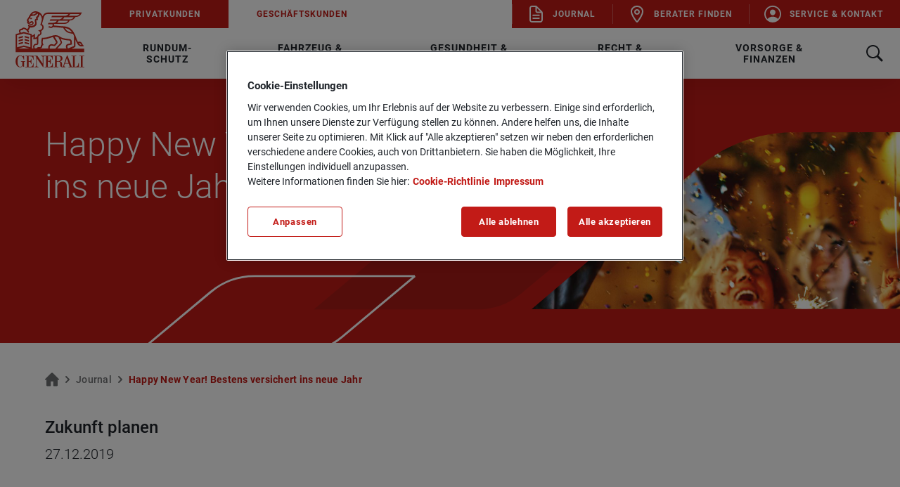

--- FILE ---
content_type: text/html;charset=UTF-8
request_url: https://www.generali.de/journal/happy-new-year-so-kommst-du-bestens-versichert-ins-neue-jahr
body_size: 25028
content:
<!DOCTYPE html>
<html lang="de-DE" dir="ltr" class="no-js"
      data-hyphenator="/resource/themes/generali/js/Hyphenator-17586-1.js"
           >
<head >
<meta charset="UTF-8">
<title >Mit diesen Versicherungen bestens versichert ins neue Jahr </title>
<meta name="description" content="Damit das neue Jahr fröhlich beginnt, sollte man sich besonders am Silvesterabend vor Schäden und Unfällen schützen. Diese Versicherungen sind dabei sinnvoll.">
<meta name="viewport" content="width=device-width, initial-scale=1">
<link rel="shortcut icon" type="image/x-icon" href="/favicon.ico" >
<link rel="apple-touch-icon" sizes="180x180" href="/apple-touch-icon.png">
<link rel="icon" type="image/png" sizes="32x32" href="/favicon-32x32.png">
<link rel="icon" type="image/png" sizes="16x16" href="/favicon-16x16.png">
<link rel="mask-icon" href="/safari-pinned-tab.svg" color="#c21b17">
<link rel="manifest" href="/site.webmanifest">
<meta name="msapplication-TileColor" content="#ffffff">
<meta name="theme-color" content="#ffffff"> <link rel="canonical" href="https://www.generali.de/journal/happy-new-year-so-kommst-du-bestens-versichert-ins-neue-jahr">
<meta property="og:title" content="Happy New Year! Bestens versichert ins neue Jahr"/>
<meta property="og:description" content="An Silvester kann es ziemlich rund gehen, sei deshalb abgesichert."/>
<meta property="og:image" content="https://www.generali.de/resource/blob/30768/a352c1fc70ef3c68e3420acf7eacf570/happy-new-year-so-kommst-du-bestens-versichert-ins-neue-jahr-bild-data.jpg"/>
<script type="text/plain" class="optanon-category-C0004">
!function(f,b,e,v,n,t,s)
{if(f.fbq)return;n=f.fbq=function(){n.callMethod?
n.callMethod.apply(n,arguments):n.queue.push(arguments)};
if(!f._fbq)f._fbq=n;n.push=n;n.loaded=!0;n.version='2.0';
n.queue=[];t=b.createElement(e);t.async=!0;
t.src=v;s=b.getElementsByTagName(e)[0];
s.parentNode.insertBefore(t,s)}(window, document,'script',
'https://connect.facebook.net/en_US/fbevents.js');
fbq('init', 760275996644353);
fbq('track', 'PageView');
</script><script>
if (window.location.pathname.toLowerCase().endsWith('/journal')) {
window.location.replace(window.location.origin + '/service/journal/generali-internet/30056?query=');
}
</script><script>
if (window.location.pathname.toLowerCase().endsWith('/karriere/karriere-blog')) {
window.location.replace(window.location.origin + '/service/karriere-blog/generali-internet/51320?query=');
}
</script><script>
if (window.location.pathname.toLowerCase().endsWith('/presse/mitteilungen')) {
window.location.replace(window.location.origin + '/service/news/generali-internet/34944?query=');
}
</script><!-- OneTrust Block Script -->
<script src="https://cdn.cookielaw.org/consent/34c2543a-bab1-4510-9bde-3fb300c813da/OtAutoBlock.js"
type="text/javascript" ></script>
<!-- OneTrust Cookies Consent Notice start -->
<script src="https://cdn.cookielaw.org/scripttemplates/otSDKStub.js" data-document-language="true"
type="text/javascript" charset="UTF-8"
data-domain-script="34c2543a-bab1-4510-9bde-3fb300c813da"></script>
<script type="text/javascript">
function OptanonWrapper() {
}
</script>
<!-- OneTrust Cookies Consent Notice end --><script type="text/plain" class="optanon-category-C0002" src="https://try.abtasty.com/e1e21a5b0014a368d3f8989ba536e4be.js"></script>
<script>document.documentElement.className = document.documentElement.className.replace(/no-js/g, "js");</script>
<link rel="stylesheet" href="/resource/themes/generali/css/generali-4814-52.css" >
<script type="text/javascript">
window._tiConfig = window._tiConfig || {
tiDomain: 'ti.generali.de',
tiId: '639871942536313',
option: {}
};
</script>
<script src="/resource/themes/generali/vendor/gvalib.min-17588-4.js"></script>
</head><body class="font-roboto" >
<header id="js-header" class="header hyphens-auto">
<div id="js-header-container" class="z-20 absolute top-0 left-0 w-full text-black-1 hidden l:block bg-white-1 shadow-header">
<div class="grid grid-cols-header">
<div class="flex justify-center items-center">
<a href="/" data-wta="geninternet.header.navigation.logo.root" id="generali-logo-red-link" class="hover:underline flex w-fit" title="Generali" aria-label="Hier geht es zur Startseite" rel=""> <img id="generali-logo-red" src="/resource/blob/37740/6ec9edc14a9df21c244d5c16ebec46a3/generali-logo-red-data.svg" class="w-6.25" alt="" />
</a>
</div>
<div class="grid grid-cols-1 grid-rows-header">
<div class="bg-white-1 text-red-1 grid grid-cols-6 text-0.75">
<ul class="col-span-3 flex">
<li>
<a href="/privatkunden" data-wta="geninternet.header.navigation.privatkunden" class="hover:underline h-full pl-1.5 pr-1.5 xl:pl-2.5 xl:pr-2.5 flex justify-center items-center bg-red-1 hover:bg-red-2 text-white-1 txt-navlink100 no-underline hyphens-none"> Privatkunden
</a> </li>
<li>
<a href="/geschaeftskunden" data-wta="geninternet.header.navigation.geschaeftskunden" class="hover:underline h-full pl-1.5 pr-1.5 xl:pl-2.5 xl:pr-2.5 flex justify-center items-center hover:text-red-2 txt-navlink100 no-underline hyphens-none"> Geschäftskunden
</a> </li>
</ul>
<ul class="col-span-3 flex justify-end h-full text-white-1">
<li class="flex h-full">
<div class='flex items-center bg-red-1'>
<div class="h-1.75 w-0.1 box-border border-l-1 border-white-1 opacity-30"></div>
</div>
<a href="/journal" data-wta="geninternet.header.navigation.journal" class="hover:underline pl-0.8 pr-1.2 xl:pr-1.5 flex whitespace-nowrap justify-center items-center bg-red-1 hover:bg-red-2 txt-navlink100 no-underline"> <svg xmlns="http://www.w3.org/2000/svg" width="24" height="24" viewBox="0 0 24 24" id=""
class="w-2.5 mr-0.25" aria-hidden="true">
<g fill="none" fill-rule="evenodd">
<g fill="currentColor">
<path
d="M8.76 0c.715 0 1.4.284 1.904.788l7.47 7.471c.505.505.79 1.19.79 1.903v10.3c0 1.954-1.585 3.538-3.54 3.538H3.539C1.584 24 0 22.416 0 20.462V3.538C0 1.584 1.584 0 3.538 0zm-.299 2H3.538C2.688 2 2 2.689 2 3.538v16.924C2 21.312 2.689 22 3.538 22h11.847c.85 0 1.538-.689 1.538-1.538V10.46h-5.77c-1.429 0-2.598-1.114-2.686-2.522l-.005-.17L8.46 2zm5.231 14.952c.553 0 1 .447 1 1 0 .512-.386.935-.883.993l-.117.007H5.231c-.553 0-1-.448-1-1 0-.513.386-.936.883-.994l.117-.006h8.461zm0-4.231c.553 0 1 .448 1 1 0 .513-.386.935-.883.993l-.117.007H5.231c-.553 0-1-.448-1-1 0-.513.386-.936.883-.993l.117-.007h8.461zm-3.231-9.308v4.356c0 .35.261.64.599.686l.094.007 4.354-.001-5.047-5.048z"
transform="translate(3)"/>
</g>
</g>
</svg>
Journal
</a> </li>
<li class="flex h-full">
<div class='flex items-center bg-red-1'>
<div class="h-1.75 w-0.1 box-border border-l-1 border-white-1 opacity-30"></div>
</div>
<a href="/dvag" data-wta="geninternet.header.navigation.berater-finden" class="hover:underline pl-0.8 pr-1.2 xl:pr-1.5 flex whitespace-nowrap justify-center items-center bg-red-1 hover:bg-red-2 txt-navlink100 no-underline"> <svg xmlns="http://www.w3.org/2000/svg" width="24" height="24" viewBox="0 0 24 24" id=""
class="w-2.5 mr-0.25" aria-hidden="true">
<g fill="none" fill-rule="evenodd">
<g fill="currentColor">
<path
d="M12 0c4.948 0 9 3.67 9 8.245 0 3.984-3.225 9.526-7.497 15.018-.356.466-.914.736-1.503.736-.589 0-1.147-.27-1.498-.73C6.225 17.77 3 12.227 3 8.246 3 3.671 7.052 0 12 0zm0 2C8.115 2 5 4.822 5 8.245c0 3.19 2.825 8.195 6.537 13.088l.462.604.483-.628c3.61-4.76 6.38-9.632 6.513-12.827L19 8.245C19 4.822 15.885 2 12 2zm0 3c2.21 0 4 1.79 4 4s-1.79 4-4 4-4-1.79-4-4 1.79-4 4-4zm0 2c-1.105 0-2 .895-2 2s.895 2 2 2 2-.895 2-2-.895-2-2-2z"/>
</g>
</g>
</svg>
Berater finden
</a> </li>
<li class="flex h-full">
<div class='flex items-center bg-red-1'>
<div class="h-1.75 w-0.1 box-border border-l-1 border-white-1 opacity-30"></div>
</div>
<a href="/service-kontakt" data-wta="geninternet.header.navigation.service-kontakt" class="hover:underline pl-0.8 pr-1.2 xl:pr-1.5 flex whitespace-nowrap justify-center items-center bg-red-1 hover:bg-red-2 txt-navlink100 no-underline"> <svg xmlns="http://www.w3.org/2000/svg" width="24" height="24" viewBox="0 0 24 24" id=""
class="w-2.5 mr-0.25" aria-hidden="true">
<g fill="none" fill-rule="evenodd">
<g fill="currentColor">
<path
d="M11.839 0l.3.001c6.457.09 11.715 5.347 11.803 11.806.092 6.732-5.403 12.229-12.137 12.137C5.348 23.854.091 18.596.001 12.139-.089 5.407 5.407-.09 12.14.001zm.109 1.843C6.345 1.857 1.749 6.544 1.843 12.145c.041 2.485.998 4.867 2.686 6.69.047.05.113.077.181.074.069-.004.132-.038.173-.092.515-.674 1.145-1.25 1.862-1.703 1.465-.94 3.322-1.458 5.227-1.458 1.906 0 3.763.518 5.228 1.458.717.453 1.347 1.03 1.862 1.703.04.055.104.089.172.092.068.004.135-.023.181-.073 1.73-1.868 2.689-4.319 2.687-6.864 0-5.593-4.552-10.143-10.154-10.13zm.024 3.683c1.128 0 2.152.428 2.884 1.205.742.788 1.103 1.847 1.018 2.983-.17 2.258-1.917 4.1-3.902 4.1-1.984 0-3.734-1.842-3.901-4.1-.083-1.148.282-2.216 1.011-2.99.73-.772 1.755-1.198 2.89-1.198z"/>
</g>
</g>
</svg>
Service &amp; Kontakt
</a> </li>
</ul> </div>
<div class="grid grid-cols-mega-menu">
<div id="js-searchbar-container" class="hidden">
<form role="search" id="js-searchbar-container" class="js-searchbar w-full h-full relative" action="/service/search/generali-internet/38760">
<div class="container flex items-center justify-between w-full h-full border-b-1 border-grey-400">
<div class="flex grow">
<div class="flex items-center h-full px-0.75">
<svg xmlns="http://www.w3.org/2000/svg" width="24" height="24" viewBox="0 0 24 24" id=""
class="text-red-1" aria-hidden="true">
<g fill="none" fill-rule="evenodd">
<g fill="currentColor">
<path
d="M17.531 14.625c.938-1.475 1.488-3.225 1.488-5.106C19.019 4.263 14.763 0 9.513 0 4.255 0 0 4.263 0 9.519s4.256 9.519 9.506 9.519c1.906 0 3.681-.563 5.169-1.526l.431-.3 6.074 6.075c.39.39 1.024.39 1.415 0l.006-.007.705-.717c.384-.391.382-1.02-.006-1.408l-6.081-6.086.312-.444zM14.838 4.2c1.418 1.419 2.2 3.306 2.2 5.312 0 2.007-.782 3.894-2.2 5.313-1.42 1.419-3.307 2.2-5.313 2.2s-3.894-.781-5.313-2.2c-1.418-1.419-2.2-3.306-2.2-5.313 0-2.006.782-3.893 2.2-5.312C5.633 2.781 7.52 2 9.526 2s3.894.781 5.313 2.2z"/>
</g>
</g>
</svg>
</div>
<div id="search-suggestions" class="flex grow">
<input type="search" id="search" aria-expanded="false" aria-controls="search-suggestions-header"
class="js-header-searchbar-input w-full h-full pl-2.5 txt-headline100 placeholder-transparent-black-1 placeholder-grey-600"
name="query"
placeholder="Suchen..."
required data-wtm=geninternet.header.navigation.search
data-searchterms="/service/search/generali-internet/38760?rootNavigationId=37718&amp;query="
data-searchsuggestnumber="8">
</div>
</div>
<div class="flex">
<button id="js-search-icon-close" type="button" aria-label="Sucheingabe zurücksetzen">
<svg xmlns="http://www.w3.org/2000/svg" width="22" height="22" viewBox="0 0 22 22" id=""
class="text-red-1" aria-hidden="true">
<g fill="none" fill-rule="evenodd">
<g fill="currentColor">
<path
d="M11 4c.552 0 1 .448 1 1v5h5c.552 0 1 .448 1 1s-.448 1-1 1h-5v5c0 .552-.448 1-1 1s-1-.448-1-1v-5.001L5 12c-.552 0-1-.448-1-1s.448-1 1-1l5-.001V5c0-.552.448-1 1-1z"
transform="rotate(-45 11 11)"/>
</g>
</g>
</svg>
</button>
<button type="submit" class="hidden l:block js-search-submit min-w-[fit-content] rounded-[0.2rem] ml-[2rem] h-3.5 bg-red-1 txt-cta100 text-white-1 px-2.5 py-[1.125rem]" data-wtm=geninternet.header.navigation.search>
Suchen
</button>
</div>
</div>
</form>
</div>
<nav id="js-megamenu-container" class="flex h-full" aria-label="Hauptmenü">
<ul class="flex items-center justify-start h-full">
<li class="h-full">
<button id="js-megamenu-tab-0" class="js-megamenu-tab pl-2 pr-2 xl:pl-2.5 xl:pr-2.5 hover:text-red-2 flex justify-center items-center h-full cursor-pointer"
aria-expanded="false">
<span class="txt-navlink200 cursor-pointer">Rundum-Schutz</span>
</button>
</li>
<li class="h-full">
<button id="js-megamenu-tab-1" class="js-megamenu-tab pl-2 pr-2 xl:pl-2.5 xl:pr-2.5 hover:text-red-2 flex justify-center items-center h-full cursor-pointer"
aria-expanded="false">
<span class="txt-navlink200 cursor-pointer">Fahrzeug &amp; Zuhause</span>
</button>
</li>
<li class="h-full">
<button id="js-megamenu-tab-2" class="js-megamenu-tab pl-2 pr-2 xl:pl-2.5 xl:pr-2.5 hover:text-red-2 flex justify-center items-center h-full cursor-pointer"
aria-expanded="false">
<span class="txt-navlink200 cursor-pointer">Gesundheit &amp; Freizeit</span>
</button>
</li>
<li class="h-full">
<button id="js-megamenu-tab-3" class="js-megamenu-tab pl-2 pr-2 xl:pl-2.5 xl:pr-2.5 hover:text-red-2 flex justify-center items-center h-full cursor-pointer"
aria-expanded="false">
<span class="txt-navlink200 cursor-pointer">Recht &amp; Haftung</span>
</button>
</li>
<li class="h-full">
<button id="js-megamenu-tab-4" class="js-megamenu-tab pl-2 pr-2 xl:pl-2.5 xl:pr-2.5 hover:text-red-2 flex justify-center items-center h-full cursor-pointer"
aria-expanded="false">
<span class="txt-navlink200 cursor-pointer">Vorsorge &amp; Finanzen</span>
</button>
</li> </ul>
</nav>
<button id="js-search-toggle" aria-label="Suche" aria-expanded="false" aria-controls="search" class="flex items-center h-full px-1.5 group" type="button"
data-wtm=geninternet.search.toggle>
<svg xmlns="http://www.w3.org/2000/svg" width="24" height="24" viewBox="0 0 24 24" id="js-search-icon-open"
class="text-black-1 group-hover:text-red-2" aria-hidden="true">
<g fill="none" fill-rule="evenodd">
<g fill="currentColor">
<path
d="M17.531 14.625c.938-1.475 1.488-3.225 1.488-5.106C19.019 4.263 14.763 0 9.513 0 4.255 0 0 4.263 0 9.519s4.256 9.519 9.506 9.519c1.906 0 3.681-.563 5.169-1.526l.431-.3 6.074 6.075c.39.39 1.024.39 1.415 0l.006-.007.705-.717c.384-.391.382-1.02-.006-1.408l-6.081-6.086.312-.444zM14.838 4.2c1.418 1.419 2.2 3.306 2.2 5.312 0 2.007-.782 3.894-2.2 5.313-1.42 1.419-3.307 2.2-5.313 2.2s-3.894-.781-5.313-2.2c-1.418-1.419-2.2-3.306-2.2-5.313 0-2.006.782-3.893 2.2-5.312C5.633 2.781 7.52 2 9.526 2s3.894.781 5.313 2.2z"/>
</g>
</g>
</svg>
</button>
</div>
</div>
</div>
</div>
<div data-anchorid="18486">
<div id='js-megamenu-container-0' class="hidden">
<div class="z-20 grid grid-cols-4 px-9 py-2.5 gap-2 xl:gap-4 absolute top-6.875 bg-white-1 w-full">
<div class="flex border-r-1 border-grey-300" >
<div class="grid grid-cols-1 grid-rows-megamenu-column pr-1.5">
<div id="main-menu-subgroup-rundum-schutz" class="text-grey-800 txt-navlink200">
<p>Rundum-Schutz</p>
</div>
<ul class="grid grid-cols-1 auto-rows-max gap-0.75" aria-labelledby="main-menu-subgroup-rundum-schutz"
role="group">
<li>
<a href="/privatkunden/rundum-schutz/vermoegenssicherungspolice" data-wta="geninternet.header.navigation.vermoegenssicherungspolice" class="hover:underline block txt-link200 text-black-1 hover:text-red-1 no-underline"> Vermögenssicherungspolice
</a> </li>
<li>
<a href="/privatkunden/rundum-schutz/vermoegensaufbau-und-sicherheitsplan" data-wta="geninternet.header.navigation.vermoegensaufbau-und-sicherheitsplan" class="hover:underline block txt-link200 text-black-1 hover:text-red-1 no-underline"> Vermögensaufbau &amp; Sicherheitsplan
</a> </li>
<li>
<a href="/privatkunden/rundum-schutz/mein-zukunftsplan" data-wta="geninternet.header.navigation.mein-zukunftsplan" class="hover:underline block txt-link200 text-black-1 hover:text-red-1 no-underline"> Mein Zukunftsplan
</a> </li>
<li>
<a href="/privatkunden/rundum-schutz/mein-pflegeschutz" data-wta="geninternet.header.navigation.mein-pflegeschutz" class="hover:underline block txt-link200 text-black-1 hover:text-red-1 no-underline"> Mein Pflegeschutz
</a> </li>
</ul>
</div>
</div><div class="flex border-r-1 border-grey-300" >
<div class="grid grid-cols-1 grid-rows-megamenu-column pr-1.5">
<div id="main-menu-subgroup-young-line" class="text-grey-800 txt-navlink200">
<p>Young Line</p>
</div>
<ul class="grid grid-cols-1 auto-rows-max gap-0.75" aria-labelledby="main-menu-subgroup-young-line"
role="group">
<li>
<a href="/privatkunden/rundum-schutz/young-and-drive" data-wta="geninternet.header.navigation.young-and-drive" class="hover:underline block txt-link200 text-black-1 hover:text-red-1 no-underline"> Young &amp; Drive
</a> </li>
<li>
<a href="/privatkunden/rundum-schutz/young-and-home" data-wta="geninternet.header.navigation.young-and-home" class="hover:underline block txt-link200 text-black-1 hover:text-red-1 no-underline"> Young &amp; Home
</a> </li>
<li>
<a href="/privatkunden/rundum-schutz/young-and-life" data-wta="geninternet.header.navigation.young-and-life" class="hover:underline block txt-link200 text-black-1 hover:text-red-1 no-underline"> Young &amp; Life
</a> </li>
<li>
<a href="/privatkunden/rundum-schutz/young-and-law" data-wta="geninternet.header.navigation.young-and-law" class="hover:underline block txt-link200 text-black-1 hover:text-red-1 no-underline"> Young &amp; Law
</a> </li>
<li>
<a href="/privatkunden/rundum-schutz/vermoegensaufbau4you" data-wta="geninternet.header.navigation.vermoegensaufbau4you" class="hover:underline block txt-link200 text-black-1 hover:text-red-1 no-underline"> Vermögensaufbau4you
</a> </li>
</ul>
</div>
</div><a href="/privatkunden/rundum-schutz/vermoegenssicherungspolice" data-wta="geninternet.header.navigation.vermoegenssicherungspolice" class="hover:underline flex flex-col col-start-4 bg-white-1 shadow-wide rounded-4 max-w-[23.5rem] flex flex-col border border-white-1 hover:border-red-2 hover:no-underline group">
<div class="p-0 w-full mb-0.5 flex" >
<div class="js-figure" style="height: inherit">
<img src="/resource/image/17770/landscape_ratio2x1/376/188/836ab08fa60175151353736f040213b7/1912E28490DA105FC1FC35C259DB6457/buehnenbild-vermoegenssicherungspolice.jpg" alt="" class="h-full object-cover" loading="lazy" height="2240" width="3000" > </div> </div>
<div class="px-1.5 flex flex-col grow">
<div class="grow">
<div class="rte-content mt-0.25 p-0 txt-text100 text-grey-800">
<p class="align--left"><strong>Vermögenssicherungspolice</strong><br/>Rundum geschützt durchs Leben</p> </div>
</div>
<div
class="flex justify-end gap-0.5 items-center text-red-1 hover:text-red-2 pt-1 pb-2 group-hover:underline group-active:text-red-2">
<svg xmlns="http://www.w3.org/2000/svg" width="24" height="24" aria-hidden="true" viewBox="0 0 24 24"
id="" class="">
<g fill="none" fill-rule="evenodd">
<g fill="currentColor">
<path
d="M19.7008714,11.3207096 L15.9710028,7.78218675 L15.8772352,7.70311362 C15.4813274,7.40658936 14.9083029,7.43624178 14.5436509,7.78218675 L14.4603019,7.87114403 C14.1477431,8.24674143 14.1894176,8.80025338 14.5436509,9.13631421 L16.5440273,11.0340695 L5.00018823,11.0340695 L4.88558333,11.0439536 C4.38548921,11.1032585 4,11.5183924 4,12.0027154 C4,12.5265749 4.4584196,12.9614772 5.01060685,12.9614772 L16.554446,12.9614772 L14.5436509,14.8691166 L14.4603019,14.9580738 C14.1477431,15.3336712 14.1894176,15.8772991 14.5436509,16.223244 C14.7311862,16.4011586 14.9916519,16.5 15.2625362,16.5 C15.5334205,16.5 15.7834676,16.4011586 15.9814215,16.223244 L19.7112901,12.6847212 L19.7946391,12.5957639 C20.0967793,12.2102824 20.0655234,11.6666546 19.7008714,11.3207096 Z"/>
</g>
</g>
</svg>
</div>
</div>
</a> </div>
</div></div><div data-anchorid="19334">
<div id='js-megamenu-container-1' class="hidden">
<div class="z-20 grid grid-cols-4 px-9 py-2.5 gap-2 xl:gap-4 absolute top-6.875 bg-white-1 w-full">
<div class="flex border-r-1 border-grey-300" >
<div class="grid grid-cols-1 grid-rows-megamenu-column pr-1.5">
<div id="main-menu-subgroup-fahrzeug" class="text-grey-800 txt-navlink200">
<p>Fahrzeug</p>
</div>
<ul class="grid grid-cols-1 auto-rows-max gap-0.75" aria-labelledby="main-menu-subgroup-fahrzeug"
role="group">
<li>
<a href="/privatkunden/fahrzeug-zuhause/kfz-versicherung" data-wta="geninternet.header.navigation.kfz-versicherung" class="hover:underline block txt-link200 text-black-1 hover:text-red-1 no-underline"> Kfz-Versicherung
</a> </li>
<li>
<a href="/privatkunden/fahrzeug-zuhause/kfz-brief" data-wta="geninternet.header.navigation.kfz-schutzbrief" class="hover:underline block txt-link200 text-black-1 hover:text-red-1 no-underline"> Kfz-Schutzbrief
</a> </li>
<li>
<a href="/privatkunden/rundum-schutz/young-and-drive" data-wta="geninternet.header.navigation.young-and-drive" class="hover:underline block txt-link200 text-black-1 hover:text-red-1 no-underline"> Young &amp; Drive
</a> </li>
<li>
<a href="/privatkunden/fahrzeug-zuhause/elektro-fahrzeuge" data-wta="geninternet.header.navigation.elektro-fahrzeug" class="hover:underline block txt-link200 text-black-1 hover:text-red-1 no-underline"> Elektro-Fahrzeug
</a> </li>
<li>
<a href="/privatkunden/fahrzeug-zuhause/digitale-pannenhilfe" data-wta="geninternet.header.navigation.digitale-pannenhilfe" class="hover:underline block txt-link200 text-black-1 hover:text-red-1 no-underline"> Digitale Pannenhilfe
</a> </li>
<li>
<a href="/privatkunden/fahrzeug-zuhause/fahrer-mobilitaetsschutz" data-wta="geninternet.header.navigation.fahrer-mobilitaetsschutz" class="hover:underline block txt-link200 text-black-1 hover:text-red-1 no-underline"> Fahrer-Mobilitätsschutz
</a> </li>
<li>
<a href="/privatkunden/fahrzeug-zuhause/oldtimer-optimal" data-wta="geninternet.header.navigation.oldtimer-optimal" class="hover:underline block txt-link200 text-black-1 hover:text-red-1 no-underline"> Oldtimer Optimal
</a> </li>
<li>
<a href="/privatkunden/fahrzeug-zuhause/motorradversicherung" data-wta="geninternet.header.navigation.motorradversicherung" class="hover:underline block txt-link200 text-black-1 hover:text-red-1 no-underline"> Motorradversicherung
</a> </li>
<li>
<a href="/privatkunden/fahrzeug-zuhause/moped-e-scooter" data-wta="geninternet.header.navigation.moped-e-scooter" class="hover:underline block txt-link200 text-black-1 hover:text-red-1 no-underline"> Moped &amp; E-Scooter
</a> </li>
</ul>
</div>
</div><div class="flex border-r-1 border-grey-300" >
<div class="grid grid-cols-1 grid-rows-megamenu-column pr-1.5">
<div id="main-menu-subgroup-zuhause" class="text-grey-800 txt-navlink200">
<p>Zuhause</p>
</div>
<ul class="grid grid-cols-1 auto-rows-max gap-0.75" aria-labelledby="main-menu-subgroup-zuhause"
role="group">
<li>
<a href="/privatkunden/fahrzeug-zuhause/hausratversicherung" data-wta="geninternet.header.navigation.hausratversicherung" class="hover:underline block txt-link200 text-black-1 hover:text-red-1 no-underline"> Hausratversicherung
</a> </li>
<li>
<a href="/privatkunden/fahrzeug-zuhause/wohngebaeudeversicherung" data-wta="geninternet.header.navigation.wohngebaeudeversicherung" class="hover:underline block txt-link200 text-black-1 hover:text-red-1 no-underline"> Wohngebäudeversicherung
</a> </li>
<li>
<a href="/privatkunden/fahrzeug-zuhause/glasversicherung" data-wta="geninternet.header.navigation.glasversicherung" class="hover:underline block txt-link200 text-black-1 hover:text-red-1 no-underline"> Glasversicherung
</a> </li>
<li>
<a href="/privatkunden/fahrzeug-zuhause/hausratversicherung/haus-und-wohnungsschutzbrief" data-wta="geninternet.header.navigation.haus-und-wohnungsschutzbrief" class="hover:underline block txt-link200 text-black-1 hover:text-red-1 no-underline"> Haus- und Wohnungsschutzbrief
</a> </li>
<li>
<a href="/privatkunden/fahrzeug-zuhause/hausratversicherung/konto-und-finanzschutzbrief" data-wta="geninternet.header.navigation.konto-und-finanzschutzbrief" class="hover:underline block txt-link200 text-black-1 hover:text-red-1 no-underline"> Konto- und Finanzschutzbrief
</a> </li>
<li>
<a href="/privatkunden/fahrzeug-zuhause/photovoltaikversicherung" data-wta="geninternet.header.navigation.photovoltaikversicherung" class="hover:underline block txt-link200 text-black-1 hover:text-red-1 no-underline"> Photovoltaikversicherung
</a> </li>
<li>
<a href="/privatkunden/fahrzeug-zuhause/kunstversicherung" data-wta="geninternet.header.navigation.kunstversicherung" class="hover:underline block txt-link200 text-black-1 hover:text-red-1 no-underline"> Kunstversicherung
</a> </li>
<li>
<a href="/privatkunden/fahrzeug-zuhause/bauversicherungen" data-wta="geninternet.header.navigation.bauversicherung" class="hover:underline block txt-link200 text-black-1 hover:text-red-1 no-underline"> Bauversicherung
</a> </li>
</ul>
</div>
</div><a href="/privatkunden/fahrzeug-zuhause/kfz-versicherung" data-wta="geninternet.header.navigation.kfz-versicherung" class="hover:underline flex flex-col col-start-4 bg-white-1 shadow-wide rounded-4 max-w-[23.5rem] flex flex-col border border-white-1 hover:border-red-2 hover:no-underline group">
<div class="p-0 w-full mb-0.5 flex" >
<div class="js-figure" style="height: inherit">
<img src="/resource/image/18710/landscape_ratio2x1/376/188/e25221082781c9a04e505de698ce953f/2E5F2A439A0481357EC36781ABE3A3F6/bild-hero-kfz-versicherung.jpg" alt="" class="h-full object-cover" loading="lazy" height="2242" width="4000" > </div> </div>
<div class="px-1.5 flex flex-col grow">
<div class="grow">
<div class="rte-content mt-0.25 p-0 txt-text100 text-grey-800">
<p class="align--left"><strong>Kfz-Versicherung</strong><br/>Mit mehr Leistung ans Ziel</p> </div>
</div>
<div
class="flex justify-end gap-0.5 items-center text-red-1 hover:text-red-2 pt-1 pb-2 group-hover:underline group-active:text-red-2">
<svg xmlns="http://www.w3.org/2000/svg" width="24" height="24" aria-hidden="true" viewBox="0 0 24 24"
id="" class="">
<g fill="none" fill-rule="evenodd">
<g fill="currentColor">
<path
d="M19.7008714,11.3207096 L15.9710028,7.78218675 L15.8772352,7.70311362 C15.4813274,7.40658936 14.9083029,7.43624178 14.5436509,7.78218675 L14.4603019,7.87114403 C14.1477431,8.24674143 14.1894176,8.80025338 14.5436509,9.13631421 L16.5440273,11.0340695 L5.00018823,11.0340695 L4.88558333,11.0439536 C4.38548921,11.1032585 4,11.5183924 4,12.0027154 C4,12.5265749 4.4584196,12.9614772 5.01060685,12.9614772 L16.554446,12.9614772 L14.5436509,14.8691166 L14.4603019,14.9580738 C14.1477431,15.3336712 14.1894176,15.8772991 14.5436509,16.223244 C14.7311862,16.4011586 14.9916519,16.5 15.2625362,16.5 C15.5334205,16.5 15.7834676,16.4011586 15.9814215,16.223244 L19.7112901,12.6847212 L19.7946391,12.5957639 C20.0967793,12.2102824 20.0655234,11.6666546 19.7008714,11.3207096 Z"/>
</g>
</g>
</svg>
</div>
</div>
</a> </div>
</div></div><div data-anchorid="23422">
<div id='js-megamenu-container-2' class="hidden">
<div class="z-20 grid grid-cols-4 px-9 py-2.5 gap-2 xl:gap-4 absolute top-6.875 bg-white-1 w-full">
<div class="flex border-r-1 border-grey-300" >
<div class="grid grid-cols-1 grid-rows-megamenu-column pr-1.5">
<div id="main-menu-subgroup-gesundheit" class="text-grey-800 txt-navlink200">
<p>Gesundheit</p>
</div>
<ul class="grid grid-cols-1 auto-rows-max gap-0.75" aria-labelledby="main-menu-subgroup-gesundheit"
role="group">
<li>
<a href="/privatkunden/gesundheit-freizeit/krankenvollversicherung" data-wta="geninternet.header.navigation.krankenvollversicherung" class="hover:underline block txt-link200 text-black-1 hover:text-red-1 no-underline"> Krankenvollversicherung
</a> </li>
<li>
<a href="/privatkunden/gesundheit-freizeit/krankenzusatzversicherung" data-wta="geninternet.header.navigation.krankenzusatzversicherung" class="hover:underline block txt-link200 text-black-1 hover:text-red-1 no-underline"> Krankenzusatzversicherung
</a> </li>
<li>
<a href="/privatkunden/gesundheit-freizeit/krankentagegeld-vollversicherte" data-wta="geninternet.header.navigation.krankentagegeld-vollversicherte" class="hover:underline block txt-link200 text-black-1 hover:text-red-1 no-underline"> Krankentagegeld für Vollversicherte
</a> </li>
<li>
<a href="/privatkunden/gesundheit-freizeit/krankentagegeld-zusatzversicherte" data-wta="geninternet.header.navigation.krankentagegeld-zusatzversicherte" class="hover:underline block txt-link200 text-black-1 hover:text-red-1 no-underline"> Krankentagegeld für Zusatzversicherte
</a> </li>
<li>
<a href="/privatkunden/gesundheit-freizeit/krankenhaustagegeld" data-wta="geninternet.header.navigation.krankenhaustagegeld" class="hover:underline block txt-link200 text-black-1 hover:text-red-1 no-underline"> Krankenhaustagegeld
</a> </li>
<li>
<a href="/privatkunden/gesundheit-freizeit/beitragsentlastung-im-alter" data-wta="geninternet.header.navigation.beitragsentlastung-im-alter" class="hover:underline block txt-link200 text-black-1 hover:text-red-1 no-underline"> Beitragsentlastung im Alter
</a> </li>
<li>
<a href="/privatkunden/gesundheit-freizeit/gesundheitsservices" data-wta="geninternet.header.navigation.gesundheitsservices" class="hover:underline txt-cta100 text-red-1 hover:text-red-2 flex items-center gap-0.5 no-underline mt-2 cursor-pointer" rel=""> <span>GESUNDHEITSSERVICES</span>
<svg xmlns="http://www.w3.org/2000/svg" width="24" height="24" aria-hidden="true" viewBox="0 0 24 24"
id="" class="text-red-1 hover:text-red-2">
<g fill="none" fill-rule="evenodd">
<g fill="currentColor">
<path
d="M7.293 9.293c.36-.36.928-.388 1.32-.083l.094.083L12 12.585l3.293-3.292c.36-.36.928-.388 1.32-.083l.094.083c.36.36.388.928.083 1.32l-.083.094-4 4c-.36.36-.928.388-1.32.083l-.094-.083-4-4c-.39-.39-.39-1.024 0-1.414z"
transform="rotate(-90 12 12)"/>
</g>
</g>
</svg>
</a> </li>
</ul>
</div>
</div><div class="flex border-r-1 border-grey-300" >
<div class="grid grid-cols-1 grid-rows-megamenu-column pr-1.5">
<div id="main-menu-subgroup-freizeit-&amp;-unfall" class="text-grey-800 txt-navlink200">
<p>Freizeit &amp; Unfall</p>
</div>
<ul class="grid grid-cols-1 auto-rows-max gap-0.75" aria-labelledby="main-menu-subgroup-freizeit-&amp;-unfall"
role="group">
<li>
<a href="/privatkunden/gesundheit-freizeit/unfallversicherung" data-wta="geninternet.header.navigation.unfallversicherung" class="hover:underline block txt-link200 text-black-1 hover:text-red-1 no-underline"> Unfallversicherung
</a> </li>
<li>
<a href="/privatkunden/gesundheit-freizeit/reise-krankenversicherung" data-wta="geninternet.header.navigation.reise-krankenversicherung" class="hover:underline block txt-link200 text-black-1 hover:text-red-1 no-underline"> Reise-Krankenversicherung
</a> </li>
<li>
<a href="/privatkunden/gesundheit-freizeit/reiseversicherung" data-wta="geninternet.header.navigation.reiseversicherung" class="hover:underline block txt-link200 text-black-1 hover:text-red-1 no-underline"> Reiseversicherung
</a> </li>
<li>
<a href="/privatkunden/gesundheit-freizeit/freizeit-versicherung" data-wta="geninternet.header.navigation.freizeitversicherung" class="hover:underline block txt-link200 text-black-1 hover:text-red-1 no-underline"> Freizeitversicherung
</a> </li>
<li>
<a href="/privatkunden/gesundheit-freizeit/wassersportversicherung" data-wta="geninternet.header.navigation.wassersportversicherung" class="hover:underline block txt-link200 text-black-1 hover:text-red-1 no-underline"> Wassersportversicherung
</a> </li>
<li>
<a href="/privatkunden/gesundheit-freizeit/campingversicherung" data-wta="geninternet.header.navigation.campingversicherung" class="hover:underline block txt-link200 text-black-1 hover:text-red-1 no-underline"> Campingversicherung
</a> </li>
<li>
<a href="/privatkunden/gesundheit-freizeit/unfallversicherung/unfall-assistance-xxl" data-wta="geninternet.header.navigation.unfall-assistance-xxl" class="hover:underline block txt-link200 text-black-1 hover:text-red-1 no-underline"> Unfall Assistance XXL
</a> </li>
<li>
<a href="/privatkunden/gesundheit-freizeit/kinderunfallversicherung" data-wta="geninternet.header.navigation.kinderunfallversicherung" class="hover:underline block txt-link200 text-black-1 hover:text-red-1 no-underline"> Kinderunfallversicherung
</a> </li>
</ul>
</div>
</div><div class="flex border-r-1 border-grey-300" >
<div class="grid grid-cols-1 grid-rows-megamenu-column pr-1.5">
<div id="main-menu-subgroup-pflege" class="text-grey-800 txt-navlink200">
<p>Pflege</p>
</div>
<ul class="grid grid-cols-1 auto-rows-max gap-0.75" aria-labelledby="main-menu-subgroup-pflege"
role="group">
<li>
<a href="/privatkunden/gesundheit-freizeit/pflegezusatzversicherung" data-wta="geninternet.header.navigation.pflegezusatzversicherung" class="hover:underline block txt-link200 text-black-1 hover:text-red-1 no-underline"> Pflegezusatzversicherung
</a> </li>
<li>
<a href="/privatkunden/gesundheit-freizeit/pflegepflichtversicherung-vollversicherte" data-wta="geninternet.header.navigation.pflegepflichtversicherung-vollversicherte" class="hover:underline block txt-link200 text-black-1 hover:text-red-1 no-underline"> Pflegepflichtversicherung für Vollversicherte
</a> </li>
<li>
<a href="/privatkunden/rundum-schutz/mein-pflegeschutz" data-wta="geninternet.header.navigation.mein-pflegeschutz" class="hover:underline block txt-link200 text-black-1 hover:text-red-1 no-underline"> Mein Pflegeschutz
</a> </li>
</ul>
</div>
</div><a href="/service-kontakt/apps/generali-gesundheitsapp" data-wta="geninternet.header.navigation.generali-gesundheitsapp" class="hover:underline flex flex-col col-start-4 bg-white-1 shadow-wide rounded-4 max-w-[23.5rem] flex flex-col border border-white-1 hover:border-red-2 hover:no-underline group">
<div class="p-0 w-full mb-0.5 flex" >
<div class="js-figure" style="height: inherit">
<img src="/resource/image/32304/landscape_ratio2x1/376/188/a24b58442bb4abd9c48086bd23e996c7/B99A1A4D89D8BD40C3DE25DEBBF60562/bild-buehne-generali-gesundheitsapp.jpg" alt="" class="h-full object-cover" loading="lazy" height="1333" width="2000" > </div> </div>
<div class="px-1.5 flex flex-col grow">
<div class="grow">
<div class="rte-content mt-0.25 p-0 txt-text100 text-grey-800">
<p class="align--left"><strong>Die Generali GesundheitsApp</strong><br/>Laden Sie Arztrechnungen und Rezepte einfach hoch, erhalten Sie Dokumente und prüfen Sie Ihren Gesundheitsschutz.</p> </div>
</div>
<div
class="flex justify-end gap-0.5 items-center text-red-1 hover:text-red-2 pt-1 pb-2 group-hover:underline group-active:text-red-2">
<svg xmlns="http://www.w3.org/2000/svg" width="24" height="24" aria-hidden="true" viewBox="0 0 24 24"
id="" class="">
<g fill="none" fill-rule="evenodd">
<g fill="currentColor">
<path
d="M19.7008714,11.3207096 L15.9710028,7.78218675 L15.8772352,7.70311362 C15.4813274,7.40658936 14.9083029,7.43624178 14.5436509,7.78218675 L14.4603019,7.87114403 C14.1477431,8.24674143 14.1894176,8.80025338 14.5436509,9.13631421 L16.5440273,11.0340695 L5.00018823,11.0340695 L4.88558333,11.0439536 C4.38548921,11.1032585 4,11.5183924 4,12.0027154 C4,12.5265749 4.4584196,12.9614772 5.01060685,12.9614772 L16.554446,12.9614772 L14.5436509,14.8691166 L14.4603019,14.9580738 C14.1477431,15.3336712 14.1894176,15.8772991 14.5436509,16.223244 C14.7311862,16.4011586 14.9916519,16.5 15.2625362,16.5 C15.5334205,16.5 15.7834676,16.4011586 15.9814215,16.223244 L19.7112901,12.6847212 L19.7946391,12.5957639 C20.0967793,12.2102824 20.0655234,11.6666546 19.7008714,11.3207096 Z"/>
</g>
</g>
</svg>
</div>
</div>
</a> </div>
</div></div><div data-anchorid="23666">
<div id='js-megamenu-container-3' class="hidden">
<div class="z-20 grid grid-cols-4 px-9 py-2.5 gap-2 xl:gap-4 absolute top-6.875 bg-white-1 w-full">
<div class="flex border-r-1 border-grey-300" >
<div class="grid grid-cols-1 grid-rows-megamenu-column pr-1.5">
<div id="main-menu-subgroup-recht" class="text-grey-800 txt-navlink200">
<p>Recht</p>
</div>
<ul class="grid grid-cols-1 auto-rows-max gap-0.75" aria-labelledby="main-menu-subgroup-recht"
role="group">
<li>
<a href="/privatkunden/recht-haftung/rechtsschutzversicherung" data-wta="geninternet.header.navigation.rechtsschutzversicherung" class="hover:underline block txt-link200 text-black-1 hover:text-red-1 no-underline"> Rechtsschutzversicherung
</a> </li>
</ul>
</div>
</div><div class="flex border-r-1 border-grey-300" >
<div class="grid grid-cols-1 grid-rows-megamenu-column pr-1.5">
<div id="main-menu-subgroup-haftung" class="text-grey-800 txt-navlink200">
<p>Haftung</p>
</div>
<ul class="grid grid-cols-1 auto-rows-max gap-0.75" aria-labelledby="main-menu-subgroup-haftung"
role="group">
<li>
<a href="/privatkunden/recht-haftung/privathaftpflichtversicherung" data-wta="geninternet.header.navigation.privathaftpflicht" class="hover:underline block txt-link200 text-black-1 hover:text-red-1 no-underline"> Privathaftpflicht
</a> </li>
<li>
<a href="/privatkunden/recht-haftung/tierhalterhaftpflichtversicherung" data-wta="geninternet.header.navigation.tierhalterhaftpflicht" class="hover:underline block txt-link200 text-black-1 hover:text-red-1 no-underline"> Tierhalterhaftpflicht
</a> </li>
<li>
<a href="/privatkunden/recht-haftung/haus-grundbesitzerhaftpflichtversicherung" data-wta="geninternet.header.navigation.haus-und-grundbesitzerhaftpflicht" class="hover:underline block txt-link200 text-black-1 hover:text-red-1 no-underline"> Haus- und Grundbesitzerhaftpflicht
</a> </li>
<li>
<a href="/privatkunden/recht-haftung/gewaesserschaden-haftpflichtversicherung" data-wta="geninternet.header.navigation.gewaesserschaeden-haftpflicht" class="hover:underline block txt-link200 text-black-1 hover:text-red-1 no-underline"> Gewässerschaden-Haftpflicht
</a> </li>
<li>
<a href="/privatkunden/recht-haftung/jagdhaftpflichtversicherung" data-wta="geninternet.header.navigation.jagdhaftpflichtversicherung" class="hover:underline block txt-link200 text-black-1 hover:text-red-1 no-underline"> Jagdhaftpflichtversicherung
</a> </li>
</ul>
</div>
</div><a href="/privatkunden/recht-haftung/privathaftpflichtversicherung" data-wta="geninternet.header.navigation.privathaftpflicht" class="hover:underline flex flex-col col-start-4 bg-white-1 shadow-wide rounded-4 max-w-[23.5rem] flex flex-col border border-white-1 hover:border-red-2 hover:no-underline group">
<div class="p-0 w-full mb-0.5 flex" >
<div class="js-figure" style="height: inherit">
<img src="/resource/image/23544/landscape_ratio2x1/376/188/d39313c6aa64ca1fac595d0866fcb832/E9F2BC177A8B345ABA17627A3BF8DA67/bild-herostage-privathaftpflicht.jpg" alt="" class="h-full object-cover" loading="lazy" height="960" width="1440" > </div> </div>
<div class="px-1.5 flex flex-col grow">
<div class="grow">
<div class="rte-content mt-0.25 p-0 txt-text100 text-grey-800">
<p class="align--left"><strong>Privathaftpflicht</strong><br/>Fast immer haftet man für Schäden, die man Anderen zufügt - die Privathaftpflichtversicherung hilft.</p> </div>
</div>
<div
class="flex justify-end gap-0.5 items-center text-red-1 hover:text-red-2 pt-1 pb-2 group-hover:underline group-active:text-red-2">
<svg xmlns="http://www.w3.org/2000/svg" width="24" height="24" aria-hidden="true" viewBox="0 0 24 24"
id="" class="">
<g fill="none" fill-rule="evenodd">
<g fill="currentColor">
<path
d="M19.7008714,11.3207096 L15.9710028,7.78218675 L15.8772352,7.70311362 C15.4813274,7.40658936 14.9083029,7.43624178 14.5436509,7.78218675 L14.4603019,7.87114403 C14.1477431,8.24674143 14.1894176,8.80025338 14.5436509,9.13631421 L16.5440273,11.0340695 L5.00018823,11.0340695 L4.88558333,11.0439536 C4.38548921,11.1032585 4,11.5183924 4,12.0027154 C4,12.5265749 4.4584196,12.9614772 5.01060685,12.9614772 L16.554446,12.9614772 L14.5436509,14.8691166 L14.4603019,14.9580738 C14.1477431,15.3336712 14.1894176,15.8772991 14.5436509,16.223244 C14.7311862,16.4011586 14.9916519,16.5 15.2625362,16.5 C15.5334205,16.5 15.7834676,16.4011586 15.9814215,16.223244 L19.7112901,12.6847212 L19.7946391,12.5957639 C20.0967793,12.2102824 20.0655234,11.6666546 19.7008714,11.3207096 Z"/>
</g>
</g>
</svg>
</div>
</div>
</a> </div>
</div></div><div data-anchorid="24774">
<div id='js-megamenu-container-4' class="hidden">
<div class="z-20 grid grid-cols-4 px-9 py-2.5 gap-2 xl:gap-4 absolute top-6.875 bg-white-1 w-full">
<div class="flex border-r-1 border-grey-300" >
<div class="grid grid-cols-1 grid-rows-megamenu-column pr-1.5">
<div id="main-menu-subgroup-vorsorge" class="text-grey-800 txt-navlink200">
<p>Vorsorge</p>
</div>
<ul class="grid grid-cols-1 auto-rows-max gap-0.75" aria-labelledby="main-menu-subgroup-vorsorge"
role="group">
<li>
<a href="/privatkunden/vorsorge-finanzen/riester-rente" data-wta="geninternet.header.navigation.riesterrente" class="hover:underline block txt-link200 text-black-1 hover:text-red-1 no-underline"> Riester-Rente
</a> </li>
<li>
<a href="/privatkunden/rundum-schutz/vermoegensaufbau4you" data-wta="geninternet.header.navigation.vermoegensaufbau4you" class="hover:underline block txt-link200 text-black-1 hover:text-red-1 no-underline"> Vermögensaufbau4you
</a> </li>
<li>
<a href="/privatkunden/vorsorge-finanzen/berufsunfaehigkeitsversicherung" data-wta="geninternet.header.navigation.berufsunfaehigkeitsversicherung" class="hover:underline block txt-link200 text-black-1 hover:text-red-1 no-underline"> Berufsunfähigkeit
</a> </li>
<li>
<a href="/privatkunden/vorsorge-finanzen/basis-rente" data-wta="geninternet.header.navigation.basis-rente" class="hover:underline block txt-link200 text-black-1 hover:text-red-1 no-underline"> Rürup-Rente / Basis-Rente
</a> </li>
<li>
<a href="/privatkunden/vorsorge-finanzen/direktversicherung" data-wta="geninternet.header.navigation.pk-direktversicherung" class="hover:underline block txt-link200 text-black-1 hover:text-red-1 no-underline"> Direktversicherung / Betriebsrente
</a> </li>
<li>
<a href="/privatkunden/vorsorge-finanzen/risikolebensversicherung" data-wta="geninternet.header.navigation.risikolebensversicherung" class="hover:underline block txt-link200 text-black-1 hover:text-red-1 no-underline"> Risikolebensversicherung
</a> </li>
<li>
<a href="/privatkunden/vorsorge-finanzen/sterbegeldversicherung" data-wta="geninternet.header.navigation.sterbegeldversicherung" class="hover:underline block txt-link200 text-black-1 hover:text-red-1 no-underline"> Sterbegeldversicherung
</a> </li>
<li>
<a href="/privatkunden/vorsorge-finanzen/sofort-rente" data-wta="geninternet.header.navigation.sofort-beginnende-rente" class="hover:underline block txt-link200 text-black-1 hover:text-red-1 no-underline"> Sofort-Rente
</a> </li>
<li>
<a href="/privatkunden/vorsorge-finanzen/grundfaehigkeitsversicherung" data-wta="geninternet.header.navigation.grundfaehigkeitsversicherung" class="hover:underline block txt-link200 text-black-1 hover:text-red-1 no-underline"> Grundfähigkeit
</a> </li>
</ul>
</div>
</div><div class="flex border-r-1 border-grey-300" >
<div class="grid grid-cols-1 grid-rows-megamenu-column pr-1.5">
<div id="main-menu-subgroup-finanzen" class="text-grey-800 txt-navlink200">
<p>Finanzen</p>
</div>
<ul class="grid grid-cols-1 auto-rows-max gap-0.75" aria-labelledby="main-menu-subgroup-finanzen"
role="group">
<li>
<a href="/privatkunden/vorsorge-finanzen/parkdepot-flex" data-wta="geninternet.header.navigation.parkdepot-flex" class="hover:underline block txt-link200 text-black-1 hover:text-red-1 no-underline"> Parkdepot Flex
</a> </li>
<li>
<a href="/privatkunden/vorsorge-finanzen/vermoegens-einkommensplan" data-wta="geninternet.header.navigation.vermoegens-einkommensplan" class="hover:underline block txt-link200 text-black-1 hover:text-red-1 no-underline"> Vermögens- &amp; Einkommensplan
</a> </li>
<li>
<a href="/privatkunden/vorsorge-finanzen/bausparen-finanzieren" data-wta="geninternet.header.navigation.bausparen-finanzieren" class="hover:underline block txt-link200 text-black-1 hover:text-red-1 no-underline"> Bausparen &amp; Finanzieren
</a> </li>
<li>
<a href="/privatkunden/vorsorge-finanzen/fondsauswahl" data-wta="geninternet.header.navigation.fondsauswahl" class="hover:underline block txt-link200 text-black-1 hover:text-red-1 no-underline"> Fondsauswahl
</a> </li>
<li>
<a href="/privatkunden/vorsorge-finanzen/goldanlage" data-wta="geninternet.header.navigation.goldanlage" class="hover:underline block txt-link200 text-black-1 hover:text-red-1 no-underline"> Goldanlage
</a> </li>
</ul>
</div>
</div><div class="flex border-r-1 border-grey-300" >
<div class="grid grid-cols-1 grid-rows-megamenu-column pr-1.5">
<div id="main-menu-subgroup-gesundheitsabsicherung" class="text-grey-800 txt-navlink200">
<p>Gesundheitsabsicherung</p>
</div>
<ul class="grid grid-cols-1 auto-rows-max gap-0.75" aria-labelledby="main-menu-subgroup-gesundheitsabsicherung"
role="group">
<li>
<a href="/privatkunden/gesundheit-freizeit/beitragsentlastung-im-alter" data-wta="geninternet.header.navigation.beitragsentlastung-im-alter" class="hover:underline block txt-link200 text-black-1 hover:text-red-1 no-underline"> Beitragsentlastung im Alter
</a> </li>
<li>
<a href="/privatkunden/gesundheit-freizeit/krankentagegeld-vollversicherte" data-wta="geninternet.header.navigation.krankentagegeld-vollversicherte" class="hover:underline block txt-link200 text-black-1 hover:text-red-1 no-underline"> Krankentagegeld für Vollversicherte
</a> </li>
<li>
<a href="/privatkunden/gesundheit-freizeit/krankentagegeld-zusatzversicherte" data-wta="geninternet.header.navigation.krankentagegeld-zusatzversicherte" class="hover:underline block txt-link200 text-black-1 hover:text-red-1 no-underline"> Krankentagegeld für Zusatzversicherte
</a> </li>
<li>
<a href="/privatkunden/gesundheit-freizeit/krankenhaustagegeld" data-wta="geninternet.header.navigation.krankenhaustagegeld" class="hover:underline block txt-link200 text-black-1 hover:text-red-1 no-underline"> Krankenhaustagegeld
</a> </li>
</ul>
</div>
</div><a href="/privatkunden/vorsorge-finanzen/parkdepot-flex" data-wta="geninternet.header.navigation.parkdepot-flex" class="hover:underline flex flex-col col-start-4 bg-white-1 shadow-wide rounded-4 max-w-[23.5rem] flex flex-col border border-white-1 hover:border-red-2 hover:no-underline group">
<div class="p-0 w-full mb-0.5 flex" >
<div class="js-figure" style="height: inherit">
<img src="/resource/image/24322/landscape_ratio2x1/376/188/56130efe32aa07fc6720400cbcf1a90/80DAAE24AAE35795A91DB2818A75C076/bild-hero.jpg" alt="" class="h-full object-cover" loading="lazy" height="601" width="1105" > </div> </div>
<div class="px-1.5 flex flex-col grow">
<div class="grow">
<div class="rte-content mt-0.25 p-0 txt-text100 text-grey-800">
<p><strong>Parkdepot Flex</strong><br/>Flexibel Rücklagen bilden und nutzen</p> </div>
</div>
<div
class="flex justify-end gap-0.5 items-center text-red-1 hover:text-red-2 pt-1 pb-2 group-hover:underline group-active:text-red-2">
<svg xmlns="http://www.w3.org/2000/svg" width="24" height="24" aria-hidden="true" viewBox="0 0 24 24"
id="" class="">
<g fill="none" fill-rule="evenodd">
<g fill="currentColor">
<path
d="M19.7008714,11.3207096 L15.9710028,7.78218675 L15.8772352,7.70311362 C15.4813274,7.40658936 14.9083029,7.43624178 14.5436509,7.78218675 L14.4603019,7.87114403 C14.1477431,8.24674143 14.1894176,8.80025338 14.5436509,9.13631421 L16.5440273,11.0340695 L5.00018823,11.0340695 L4.88558333,11.0439536 C4.38548921,11.1032585 4,11.5183924 4,12.0027154 C4,12.5265749 4.4584196,12.9614772 5.01060685,12.9614772 L16.554446,12.9614772 L14.5436509,14.8691166 L14.4603019,14.9580738 C14.1477431,15.3336712 14.1894176,15.8772991 14.5436509,16.223244 C14.7311862,16.4011586 14.9916519,16.5 15.2625362,16.5 C15.5334205,16.5 15.7834676,16.4011586 15.9814215,16.223244 L19.7112901,12.6847212 L19.7946391,12.5957639 C20.0967793,12.2102824 20.0655234,11.6666546 19.7008714,11.3207096 Z"/>
</g>
</g>
</svg>
</div>
</div>
</a> </div>
</div></div>
<nav id="js-header-mobile-container" class="z-10 bg-grey-100 grid l:hidden" aria-label="Hauptmenü">
<div class="grid p-0 auto-rows-min l:hidden">
<div class="col-span-1">
<div class="grid grid-cols-6 p-1 bg-white-1 relative w-full">
<form role="search" id="js-searchbar-container-mobile" class="js-searchbar hidden grid-cols-6 items-center p-1 bg-white-1 h-full m-0 w-full z-50 absolute"
action="/service/search/generali-internet/38760">
<div class="col-span-5 flex justify-start">
<button type="submit" class="flex items-center h-1.5 w-1.5 js-search-submit" aria-label="Suchen starten">
<svg xmlns="http://www.w3.org/2000/svg" width="24" height="24" viewBox="0 0 24 24" id=""
class="text-red-1" aria-hidden="true">
<g fill="none" fill-rule="evenodd">
<g fill="currentColor">
<path
d="M17.531 14.625c.938-1.475 1.488-3.225 1.488-5.106C19.019 4.263 14.763 0 9.513 0 4.255 0 0 4.263 0 9.519s4.256 9.519 9.506 9.519c1.906 0 3.681-.563 5.169-1.526l.431-.3 6.074 6.075c.39.39 1.024.39 1.415 0l.006-.007.705-.717c.384-.391.382-1.02-.006-1.408l-6.081-6.086.312-.444zM14.838 4.2c1.418 1.419 2.2 3.306 2.2 5.312 0 2.007-.782 3.894-2.2 5.313-1.42 1.419-3.307 2.2-5.313 2.2s-3.894-.781-5.313-2.2c-1.418-1.419-2.2-3.306-2.2-5.313 0-2.006.782-3.893 2.2-5.312C5.633 2.781 7.52 2 9.526 2s3.894.781 5.313 2.2z"/>
</g>
</g>
</svg>
</button>
<input type="search" id="search-mobile" aria-expanded="false" aria-controls="search-suggestions-mobile"
class="js-header-searchbar-input-mobile outline-none px-1 txt-headline050 text-black-1 placeholder-grey-800 w-full z-10"
name="query"
placeholder="Suchen..."
required data-wtm=geninternet.header.navigation.mobile.search
data-searchterms="/service/search/generali-internet/38760?rootNavigationId=37718&amp;query="
data-searchsuggestnumber="8">
</div>
<div class="col-span-1 flex justify-end">
<button id="js-header-search-close" class="h-1.5 w-1.5 cursor-pointer" type="button" aria-label="Suche schließen"
data-wtm=geninternet.header.navigation.mobile.search.close>
<svg xmlns="http://www.w3.org/2000/svg" width="22" height="22" viewBox="0 0 22 22" id=""
class="text-red-1" aria-hidden="true">
<g fill="none" fill-rule="evenodd">
<g fill="currentColor">
<path
d="M11 4c.552 0 1 .448 1 1v5h5c.552 0 1 .448 1 1s-.448 1-1 1h-5v5c0 .552-.448 1-1 1s-1-.448-1-1v-5.001L5 12c-.552 0-1-.448-1-1s.448-1 1-1l5-.001V5c0-.552.448-1 1-1z"
transform="rotate(-45 11 11)"/>
</g>
</g>
</svg>
</button>
</div>
</form>
<div class="col-span-4 flex items-center">
<a href="/" data-wta="geninternet.header.navigation.logo.root" id="generali-logo-red-link-mobile" class="hover:underline flex w-fit" title="Generali" aria-label="Hier geht es zur Startseite" rel=""> <img id="" src="/resource/blob/37744/94b3f02b7e22b9158e645b3bfdf3d8af/generali-mobile-logo-data.svg" class="h-auto w-10.875" alt="" />
</a>
</div>
<div class="col-span-2 flex justify-end">
<button id="js-search-toggle-mobile" class="col-span-1 flex items-center cursor-pointer" aria-label="Suche"
aria-expanded="false" data-wtm=geninternet.header.navigation.search.open>
<svg xmlns="http://www.w3.org/2000/svg" width="24" height="24" viewBox="0 0 24 24" id=""
class="text-red-1" aria-hidden="true">
<g fill="none" fill-rule="evenodd">
<g fill="currentColor">
<path
d="M17.531 14.625c.938-1.475 1.488-3.225 1.488-5.106C19.019 4.263 14.763 0 9.513 0 4.255 0 0 4.263 0 9.519s4.256 9.519 9.506 9.519c1.906 0 3.681-.563 5.169-1.526l.431-.3 6.074 6.075c.39.39 1.024.39 1.415 0l.006-.007.705-.717c.384-.391.382-1.02-.006-1.408l-6.081-6.086.312-.444zM14.838 4.2c1.418 1.419 2.2 3.306 2.2 5.312 0 2.007-.782 3.894-2.2 5.313-1.42 1.419-3.307 2.2-5.313 2.2s-3.894-.781-5.313-2.2c-1.418-1.419-2.2-3.306-2.2-5.313 0-2.006.782-3.893 2.2-5.312C5.633 2.781 7.52 2 9.526 2s3.894.781 5.313 2.2z"/>
</g>
</g>
</svg>
</button>
<button id="hamburgermenu-mobile-icon-container" class="js-hamburgermenu-mobile-tab flex items-center ml-2.25 cursor-pointer block"
aria-label="Hauptmenü öffnen" aria-expanded="false" aria-controls="js-searchbar-container-mobile" data-wtm=geninternet.header.navigation.hamburger.open>
<span class="h-1.5 w-1.5">
<svg xmlns="http://www.w3.org/2000/svg" width="24" height="24" viewBox="0 0 24 24" id=""
class="text-red-1" aria-hidden="true">
<g fill="none" fill-rule="evenodd">
<g fill="currentColor">
<path d="M24 18v2H0v-2h24zm0-7v2H0v-2h24zm0-7v2H0V4h24z"/>
</g>
</g>
</svg>
</span>
</button>
<button id="close-mobile-icon-container" class="js-close-mobile-icon-tab flex items-center ml-2.25 cursor-pointer hidden"
aria-label="Hauptmenü schließen" data-wtm=geninternet.header.navigation.hamburger.close>
<span class="h-1.5 w-1.5">
<svg xmlns="http://www.w3.org/2000/svg" width="22" height="22" viewBox="0 0 22 22" id=""
class="text-red-1" aria-hidden="true">
<g fill="none" fill-rule="evenodd">
<g fill="currentColor">
<path
d="M11 4c.552 0 1 .448 1 1v5h5c.552 0 1 .448 1 1s-.448 1-1 1h-5v5c0 .552-.448 1-1 1s-1-.448-1-1v-5.001L5 12c-.552 0-1-.448-1-1s.448-1 1-1l5-.001V5c0-.552.448-1 1-1z"
transform="rotate(-45 11 11)"/>
</g>
</g>
</svg>
</span>
</button>
</div>
</div>
</div>
<div id="js-mobile-main-container" class="hidden grid-cols-1">
<ul class="col-span-1 grid grid-cols-2 mb-1.5">
<div class="col-span-2 h-0.1 bg-white-1 border-b-1 border-b-grey-300"></div>
<li>
<a href="/privatkunden" data-wta="geninternet.header.navigation.privatkunden" class="hover:underline col-span-1 bg-white-1 h-3.25 flex items-center justify-center flex items-center txt-navlink200 no-underline"> Privatkunden
</a>
</li>
<li>
<a href="/geschaeftskunden" data-wta="geninternet.header.navigation.geschaeftskunden" class="hover:underline col-span-1 bg-white-1 h-3.25 flex items-center justify-center flex items-center txt-navlink200 no-underline"> Geschäftskunden
</a>
</li>
<div class="col-span-1 px-1 h-0.25 bg-white-1">
<div class="h-0.25 p-0">
</div>
</div>
<div class="col-span-1 px-1 h-0.25 bg-white-1">
<div class="h-0.25 p-0">
</div>
</div>
<div class="col-span-2 h-0.1 bg-white-1 border-b-1 border-b-grey-300"></div>
</ul>
<div class="col-span-1 block">
<ul class="grid grid-cols-1 pb-1.5">
<div class="col-span-1 h-0.1 bg-grey-100 border-b-1 border-b-grey-300"></div>
<li>
<a href="/journal" data-wta="geninternet.header.navigation.journal" class="hover:underline grid bg-white-1 grid-cols-6 p-1 text-red-1 hover:text-red-2 txt-navlink200 no-underline"> <div class="col-span-5 flex justify-start items-center">
<svg xmlns="http://www.w3.org/2000/svg" width="24" height="24" viewBox="0 0 24 24" id=""
class="text-red-1 w-1.5 mr-1" aria-hidden="true">
<g fill="none" fill-rule="evenodd">
<g fill="currentColor">
<path
d="M8.76 0c.715 0 1.4.284 1.904.788l7.47 7.471c.505.505.79 1.19.79 1.903v10.3c0 1.954-1.585 3.538-3.54 3.538H3.539C1.584 24 0 22.416 0 20.462V3.538C0 1.584 1.584 0 3.538 0zm-.299 2H3.538C2.688 2 2 2.689 2 3.538v16.924C2 21.312 2.689 22 3.538 22h11.847c.85 0 1.538-.689 1.538-1.538V10.46h-5.77c-1.429 0-2.598-1.114-2.686-2.522l-.005-.17L8.46 2zm5.231 14.952c.553 0 1 .447 1 1 0 .512-.386.935-.883.993l-.117.007H5.231c-.553 0-1-.448-1-1 0-.513.386-.936.883-.994l.117-.006h8.461zm0-4.231c.553 0 1 .448 1 1 0 .513-.386.935-.883.993l-.117.007H5.231c-.553 0-1-.448-1-1 0-.513.386-.936.883-.993l.117-.007h8.461zm-3.231-9.308v4.356c0 .35.261.64.599.686l.094.007 4.354-.001-5.047-5.048z"
transform="translate(3)"/>
</g>
</g>
</svg>
Journal
</div>
<div class="col-span-1 flex justify-end w-full">
<div class="items-center h-1.5 w-1.5">
<svg xmlns="http://www.w3.org/2000/svg" width="24" height="24" aria-hidden="true" viewBox="0 0 24 24"
id="" class="text-red-1 hover:text-red-2">
<g fill="none" fill-rule="evenodd">
<g fill="currentColor">
<path
d="M7.293 9.293c.36-.36.928-.388 1.32-.083l.094.083L12 12.585l3.293-3.292c.36-.36.928-.388 1.32-.083l.094.083c.36.36.388.928.083 1.32l-.083.094-4 4c-.36.36-.928.388-1.32.083l-.094-.083-4-4c-.39-.39-.39-1.024 0-1.414z"
transform="rotate(-90 12 12)"/>
</g>
</g>
</svg>
</div>
</div>
</a> <div class="col-span-1 h-0.1 bg-white-1 border-b-1 border-b-grey-300"></div>
</li>
<li>
<a href="/dvag" data-wta="geninternet.header.navigation.berater-finden" class="hover:underline grid bg-white-1 grid-cols-6 p-1 text-red-1 hover:text-red-2 txt-navlink200 no-underline"> <div class="col-span-5 flex justify-start items-center">
<svg xmlns="http://www.w3.org/2000/svg" width="24" height="24" viewBox="0 0 24 24" id=""
class="text-red-1 w-1.5 mr-1" aria-hidden="true">
<g fill="none" fill-rule="evenodd">
<g fill="currentColor">
<path
d="M12 0c4.948 0 9 3.67 9 8.245 0 3.984-3.225 9.526-7.497 15.018-.356.466-.914.736-1.503.736-.589 0-1.147-.27-1.498-.73C6.225 17.77 3 12.227 3 8.246 3 3.671 7.052 0 12 0zm0 2C8.115 2 5 4.822 5 8.245c0 3.19 2.825 8.195 6.537 13.088l.462.604.483-.628c3.61-4.76 6.38-9.632 6.513-12.827L19 8.245C19 4.822 15.885 2 12 2zm0 3c2.21 0 4 1.79 4 4s-1.79 4-4 4-4-1.79-4-4 1.79-4 4-4zm0 2c-1.105 0-2 .895-2 2s.895 2 2 2 2-.895 2-2-.895-2-2-2z"/>
</g>
</g>
</svg>
Berater finden
</div>
<div class="col-span-1 flex justify-end w-full">
<div class="items-center h-1.5 w-1.5">
<svg xmlns="http://www.w3.org/2000/svg" width="24" height="24" aria-hidden="true" viewBox="0 0 24 24"
id="" class="text-red-1 hover:text-red-2">
<g fill="none" fill-rule="evenodd">
<g fill="currentColor">
<path
d="M7.293 9.293c.36-.36.928-.388 1.32-.083l.094.083L12 12.585l3.293-3.292c.36-.36.928-.388 1.32-.083l.094.083c.36.36.388.928.083 1.32l-.083.094-4 4c-.36.36-.928.388-1.32.083l-.094-.083-4-4c-.39-.39-.39-1.024 0-1.414z"
transform="rotate(-90 12 12)"/>
</g>
</g>
</svg>
</div>
</div>
</a> <div class="col-span-1 h-0.1 bg-white-1 border-b-1 border-b-grey-300"></div>
</li>
<li>
<a href="/service-kontakt" data-wta="geninternet.header.navigation.service-kontakt" class="hover:underline grid bg-white-1 grid-cols-6 p-1 text-red-1 hover:text-red-2 txt-navlink200 no-underline"> <div class="col-span-5 flex justify-start items-center">
<svg xmlns="http://www.w3.org/2000/svg" width="24" height="24" viewBox="0 0 24 24" id=""
class="text-red-1 w-1.5 mr-1" aria-hidden="true">
<g fill="none" fill-rule="evenodd">
<g fill="currentColor">
<path
d="M11.839 0l.3.001c6.457.09 11.715 5.347 11.803 11.806.092 6.732-5.403 12.229-12.137 12.137C5.348 23.854.091 18.596.001 12.139-.089 5.407 5.407-.09 12.14.001zm.109 1.843C6.345 1.857 1.749 6.544 1.843 12.145c.041 2.485.998 4.867 2.686 6.69.047.05.113.077.181.074.069-.004.132-.038.173-.092.515-.674 1.145-1.25 1.862-1.703 1.465-.94 3.322-1.458 5.227-1.458 1.906 0 3.763.518 5.228 1.458.717.453 1.347 1.03 1.862 1.703.04.055.104.089.172.092.068.004.135-.023.181-.073 1.73-1.868 2.689-4.319 2.687-6.864 0-5.593-4.552-10.143-10.154-10.13zm.024 3.683c1.128 0 2.152.428 2.884 1.205.742.788 1.103 1.847 1.018 2.983-.17 2.258-1.917 4.1-3.902 4.1-1.984 0-3.734-1.842-3.901-4.1-.083-1.148.282-2.216 1.011-2.99.73-.772 1.755-1.198 2.89-1.198z"/>
</g>
</g>
</svg>
Service &amp; Kontakt
</div>
<div class="col-span-1 flex justify-end w-full">
<div class="items-center h-1.5 w-1.5">
<svg xmlns="http://www.w3.org/2000/svg" width="24" height="24" aria-hidden="true" viewBox="0 0 24 24"
id="" class="text-red-1 hover:text-red-2">
<g fill="none" fill-rule="evenodd">
<g fill="currentColor">
<path
d="M7.293 9.293c.36-.36.928-.388 1.32-.083l.094.083L12 12.585l3.293-3.292c.36-.36.928-.388 1.32-.083l.094.083c.36.36.388.928.083 1.32l-.083.094-4 4c-.36.36-.928.388-1.32.083l-.094-.083-4-4c-.39-.39-.39-1.024 0-1.414z"
transform="rotate(-90 12 12)"/>
</g>
</g>
</svg>
</div>
</div>
</a> <div class="col-span-1 h-0.1 bg-white-1 border-b-1 border-b-grey-300"></div>
</li>
</ul>
<ul class="grid grid-cols-1 pb-1.5">
<div class="col-span-1 h-0.1 bg-grey-100 border-b-1 border-b-grey-300"></div>
<li>
<button class="js-megamenu-mobile-tab js-megamenu-mobile-tab-0 grid grid-cols-6 p-1 w-full bg-white-1 items-center border-b-1 border-b-grey-300"
aria-expanded="false">
<span class="col-span-5 flex justify-start text-grey-800 text-left txt-navlink200">
Rundum-Schutz
</span>
<span class="col-span-1 flex justify-end w-full">
<svg xmlns="http://www.w3.org/2000/svg" width="24" height="24" aria-hidden="true" viewBox="0 0 24 24"
id="" class="text-red-1">
<g fill="none" fill-rule="evenodd">
<g fill="currentColor">
<path
d="M7.293 9.293c.36-.36.928-.388 1.32-.083l.094.083L12 12.585l3.293-3.292c.36-.36.928-.388 1.32-.083l.094.083c.36.36.388.928.083 1.32l-.083.094-4 4c-.36.36-.928.388-1.32.083l-.094-.083-4-4c-.39-.39-.39-1.024 0-1.414z"
transform="rotate(-90 12 12)"/>
</g>
</g>
</svg>
</span>
</button>
</li>
<li>
<button class="js-megamenu-mobile-tab js-megamenu-mobile-tab-1 grid grid-cols-6 p-1 w-full bg-white-1 items-center border-b-1 border-b-grey-300"
aria-expanded="false">
<span class="col-span-5 flex justify-start text-grey-800 text-left txt-navlink200">
Fahrzeug &amp; Zuhause
</span>
<span class="col-span-1 flex justify-end w-full">
<svg xmlns="http://www.w3.org/2000/svg" width="24" height="24" aria-hidden="true" viewBox="0 0 24 24"
id="" class="text-red-1">
<g fill="none" fill-rule="evenodd">
<g fill="currentColor">
<path
d="M7.293 9.293c.36-.36.928-.388 1.32-.083l.094.083L12 12.585l3.293-3.292c.36-.36.928-.388 1.32-.083l.094.083c.36.36.388.928.083 1.32l-.083.094-4 4c-.36.36-.928.388-1.32.083l-.094-.083-4-4c-.39-.39-.39-1.024 0-1.414z"
transform="rotate(-90 12 12)"/>
</g>
</g>
</svg>
</span>
</button>
</li>
<li>
<button class="js-megamenu-mobile-tab js-megamenu-mobile-tab-2 grid grid-cols-6 p-1 w-full bg-white-1 items-center border-b-1 border-b-grey-300"
aria-expanded="false">
<span class="col-span-5 flex justify-start text-grey-800 text-left txt-navlink200">
Gesundheit &amp; Freizeit
</span>
<span class="col-span-1 flex justify-end w-full">
<svg xmlns="http://www.w3.org/2000/svg" width="24" height="24" aria-hidden="true" viewBox="0 0 24 24"
id="" class="text-red-1">
<g fill="none" fill-rule="evenodd">
<g fill="currentColor">
<path
d="M7.293 9.293c.36-.36.928-.388 1.32-.083l.094.083L12 12.585l3.293-3.292c.36-.36.928-.388 1.32-.083l.094.083c.36.36.388.928.083 1.32l-.083.094-4 4c-.36.36-.928.388-1.32.083l-.094-.083-4-4c-.39-.39-.39-1.024 0-1.414z"
transform="rotate(-90 12 12)"/>
</g>
</g>
</svg>
</span>
</button>
</li>
<li>
<button class="js-megamenu-mobile-tab js-megamenu-mobile-tab-3 grid grid-cols-6 p-1 w-full bg-white-1 items-center border-b-1 border-b-grey-300"
aria-expanded="false">
<span class="col-span-5 flex justify-start text-grey-800 text-left txt-navlink200">
Recht &amp; Haftung
</span>
<span class="col-span-1 flex justify-end w-full">
<svg xmlns="http://www.w3.org/2000/svg" width="24" height="24" aria-hidden="true" viewBox="0 0 24 24"
id="" class="text-red-1">
<g fill="none" fill-rule="evenodd">
<g fill="currentColor">
<path
d="M7.293 9.293c.36-.36.928-.388 1.32-.083l.094.083L12 12.585l3.293-3.292c.36-.36.928-.388 1.32-.083l.094.083c.36.36.388.928.083 1.32l-.083.094-4 4c-.36.36-.928.388-1.32.083l-.094-.083-4-4c-.39-.39-.39-1.024 0-1.414z"
transform="rotate(-90 12 12)"/>
</g>
</g>
</svg>
</span>
</button>
</li>
<li>
<button class="js-megamenu-mobile-tab js-megamenu-mobile-tab-4 grid grid-cols-6 p-1 w-full bg-white-1 items-center border-b-1 border-b-grey-300"
aria-expanded="false">
<span class="col-span-5 flex justify-start text-grey-800 text-left txt-navlink200">
Vorsorge &amp; Finanzen
</span>
<span class="col-span-1 flex justify-end w-full">
<svg xmlns="http://www.w3.org/2000/svg" width="24" height="24" aria-hidden="true" viewBox="0 0 24 24"
id="" class="text-red-1">
<g fill="none" fill-rule="evenodd">
<g fill="currentColor">
<path
d="M7.293 9.293c.36-.36.928-.388 1.32-.083l.094.083L12 12.585l3.293-3.292c.36-.36.928-.388 1.32-.083l.094.083c.36.36.388.928.083 1.32l-.083.094-4 4c-.36.36-.928.388-1.32.083l-.094-.083-4-4c-.39-.39-.39-1.024 0-1.414z"
transform="rotate(-90 12 12)"/>
</g>
</g>
</svg>
</span>
</button>
</li>
</ul>
</div>
</div>
<div id="js-mobile-mid-container" class="hidden grid-cols-1">
<div class="col-span-1 h-0.1 bg-white-1 border-b-1 border-b-grey-300"></div>
<button id="js-mobile-back-to-main-container"
class="col-span-1 h-3.5 bg-white-1 flex items-center justify-start text-red-1 txt-cta100 cursor-pointer"
type="button">
<span class="flex items-center h-1.5 w-1.5 ml-1.5 mr-0.5">
<svg xmlns="http://www.w3.org/2000/svg" width="24" height="24" aria-hidden="true" viewBox="0 0 24 24"
id="" class="text-red-1 rotate-180">
<g fill="none" fill-rule="evenodd">
<g fill="currentColor">
<path
d="M7.293 9.293c.36-.36.928-.388 1.32-.083l.094.083L12 12.585l3.293-3.292c.36-.36.928-.388 1.32-.083l.094.083c.36.36.388.928.083 1.32l-.083.094-4 4c-.36.36-.928.388-1.32.083l-.094-.083-4-4c-.39-.39-.39-1.024 0-1.414z"
transform="rotate(-90 12 12)"/>
</g>
</g>
</svg>
</span>
<span>
ZURÜCK
</span>
</button>
<div class="col-span-1 h-0.1 bg-white-1 border-b-1 border-b-grey-300"></div>
<div id="js-midmenu-container-0" class="js-midmenu-container hidden">
<div class="grid grid-cols-1 pb-1.5">
<div class="flex pl-1 pr-1 h-3.5 items-center border-b-1 border-b-grey-300">
<span id="main-menu-mobile-subgroup-rundum-schutz"
class="text-grey-800 txt-navlink200">Rundum-Schutz</span>
</div>
<ul aria-labelledby="main-menu-mobile-subgroup-rundum-schutz">
<li>
<button class="js-megamenu-mobile-mid-tab js-megamenu-mobile-mid-tab-0 grid grid-cols-6 w-full
p-1 bg-white-1 items-center border-b-1 border-b-grey-300" aria-expanded="false">
<span class="col-span-5 flex justify-start text-grey-800 text-left txt-navlink200">
Rundum-Schutz
</span>
<span class="col-span-1 flex justify-end w-full">
<svg xmlns="http://www.w3.org/2000/svg" width="24" height="24" aria-hidden="true" viewBox="0 0 24 24"
id="" class="text-red-1">
<g fill="none" fill-rule="evenodd">
<g fill="currentColor">
<path
d="M7.293 9.293c.36-.36.928-.388 1.32-.083l.094.083L12 12.585l3.293-3.292c.36-.36.928-.388 1.32-.083l.094.083c.36.36.388.928.083 1.32l-.083.094-4 4c-.36.36-.928.388-1.32.083l-.094-.083-4-4c-.39-.39-.39-1.024 0-1.414z"
transform="rotate(-90 12 12)"/>
</g>
</g>
</svg>
</span>
</button>
</li>
<li>
<button class="js-megamenu-mobile-mid-tab js-megamenu-mobile-mid-tab-1 grid grid-cols-6 w-full
p-1 bg-white-1 items-center border-b-1 border-b-grey-300" aria-expanded="false">
<span class="col-span-5 flex justify-start text-grey-800 text-left txt-navlink200">
Young Line
</span>
<span class="col-span-1 flex justify-end w-full">
<svg xmlns="http://www.w3.org/2000/svg" width="24" height="24" aria-hidden="true" viewBox="0 0 24 24"
id="" class="text-red-1">
<g fill="none" fill-rule="evenodd">
<g fill="currentColor">
<path
d="M7.293 9.293c.36-.36.928-.388 1.32-.083l.094.083L12 12.585l3.293-3.292c.36-.36.928-.388 1.32-.083l.094.083c.36.36.388.928.083 1.32l-.083.094-4 4c-.36.36-.928.388-1.32.083l-.094-.083-4-4c-.39-.39-.39-1.024 0-1.414z"
transform="rotate(-90 12 12)"/>
</g>
</g>
</svg>
</span>
</button>
</li>
</ul>
</div>
</div>
<div id="js-midmenu-container-1" class="js-midmenu-container hidden">
<div class="grid grid-cols-1 pb-1.5">
<div class="flex pl-1 pr-1 h-3.5 items-center border-b-1 border-b-grey-300">
<span id="main-menu-mobile-subgroup-fahrzeug-&amp;-zuhause"
class="text-grey-800 txt-navlink200">Fahrzeug &amp; Zuhause</span>
</div>
<ul aria-labelledby="main-menu-mobile-subgroup-fahrzeug-&amp;-zuhause">
<li>
<button class="js-megamenu-mobile-mid-tab js-megamenu-mobile-mid-tab-0 grid grid-cols-6 w-full
p-1 bg-white-1 items-center border-b-1 border-b-grey-300" aria-expanded="false">
<span class="col-span-5 flex justify-start text-grey-800 text-left txt-navlink200">
Fahrzeug
</span>
<span class="col-span-1 flex justify-end w-full">
<svg xmlns="http://www.w3.org/2000/svg" width="24" height="24" aria-hidden="true" viewBox="0 0 24 24"
id="" class="text-red-1">
<g fill="none" fill-rule="evenodd">
<g fill="currentColor">
<path
d="M7.293 9.293c.36-.36.928-.388 1.32-.083l.094.083L12 12.585l3.293-3.292c.36-.36.928-.388 1.32-.083l.094.083c.36.36.388.928.083 1.32l-.083.094-4 4c-.36.36-.928.388-1.32.083l-.094-.083-4-4c-.39-.39-.39-1.024 0-1.414z"
transform="rotate(-90 12 12)"/>
</g>
</g>
</svg>
</span>
</button>
</li>
<li>
<button class="js-megamenu-mobile-mid-tab js-megamenu-mobile-mid-tab-1 grid grid-cols-6 w-full
p-1 bg-white-1 items-center border-b-1 border-b-grey-300" aria-expanded="false">
<span class="col-span-5 flex justify-start text-grey-800 text-left txt-navlink200">
Zuhause
</span>
<span class="col-span-1 flex justify-end w-full">
<svg xmlns="http://www.w3.org/2000/svg" width="24" height="24" aria-hidden="true" viewBox="0 0 24 24"
id="" class="text-red-1">
<g fill="none" fill-rule="evenodd">
<g fill="currentColor">
<path
d="M7.293 9.293c.36-.36.928-.388 1.32-.083l.094.083L12 12.585l3.293-3.292c.36-.36.928-.388 1.32-.083l.094.083c.36.36.388.928.083 1.32l-.083.094-4 4c-.36.36-.928.388-1.32.083l-.094-.083-4-4c-.39-.39-.39-1.024 0-1.414z"
transform="rotate(-90 12 12)"/>
</g>
</g>
</svg>
</span>
</button>
</li>
</ul>
</div>
</div>
<div id="js-midmenu-container-2" class="js-midmenu-container hidden">
<div class="grid grid-cols-1 pb-1.5">
<div class="flex pl-1 pr-1 h-3.5 items-center border-b-1 border-b-grey-300">
<span id="main-menu-mobile-subgroup-gesundheit-&amp;-freizeit"
class="text-grey-800 txt-navlink200">Gesundheit &amp; Freizeit</span>
</div>
<ul aria-labelledby="main-menu-mobile-subgroup-gesundheit-&amp;-freizeit">
<li>
<button class="js-megamenu-mobile-mid-tab js-megamenu-mobile-mid-tab-0 grid grid-cols-6 w-full
p-1 bg-white-1 items-center border-b-1 border-b-grey-300" aria-expanded="false">
<span class="col-span-5 flex justify-start text-grey-800 text-left txt-navlink200">
Gesundheit
</span>
<span class="col-span-1 flex justify-end w-full">
<svg xmlns="http://www.w3.org/2000/svg" width="24" height="24" aria-hidden="true" viewBox="0 0 24 24"
id="" class="text-red-1">
<g fill="none" fill-rule="evenodd">
<g fill="currentColor">
<path
d="M7.293 9.293c.36-.36.928-.388 1.32-.083l.094.083L12 12.585l3.293-3.292c.36-.36.928-.388 1.32-.083l.094.083c.36.36.388.928.083 1.32l-.083.094-4 4c-.36.36-.928.388-1.32.083l-.094-.083-4-4c-.39-.39-.39-1.024 0-1.414z"
transform="rotate(-90 12 12)"/>
</g>
</g>
</svg>
</span>
</button>
</li>
<li>
<button class="js-megamenu-mobile-mid-tab js-megamenu-mobile-mid-tab-1 grid grid-cols-6 w-full
p-1 bg-white-1 items-center border-b-1 border-b-grey-300" aria-expanded="false">
<span class="col-span-5 flex justify-start text-grey-800 text-left txt-navlink200">
Freizeit &amp; Unfall
</span>
<span class="col-span-1 flex justify-end w-full">
<svg xmlns="http://www.w3.org/2000/svg" width="24" height="24" aria-hidden="true" viewBox="0 0 24 24"
id="" class="text-red-1">
<g fill="none" fill-rule="evenodd">
<g fill="currentColor">
<path
d="M7.293 9.293c.36-.36.928-.388 1.32-.083l.094.083L12 12.585l3.293-3.292c.36-.36.928-.388 1.32-.083l.094.083c.36.36.388.928.083 1.32l-.083.094-4 4c-.36.36-.928.388-1.32.083l-.094-.083-4-4c-.39-.39-.39-1.024 0-1.414z"
transform="rotate(-90 12 12)"/>
</g>
</g>
</svg>
</span>
</button>
</li>
<li>
<button class="js-megamenu-mobile-mid-tab js-megamenu-mobile-mid-tab-2 grid grid-cols-6 w-full
p-1 bg-white-1 items-center border-b-1 border-b-grey-300" aria-expanded="false">
<span class="col-span-5 flex justify-start text-grey-800 text-left txt-navlink200">
Pflege
</span>
<span class="col-span-1 flex justify-end w-full">
<svg xmlns="http://www.w3.org/2000/svg" width="24" height="24" aria-hidden="true" viewBox="0 0 24 24"
id="" class="text-red-1">
<g fill="none" fill-rule="evenodd">
<g fill="currentColor">
<path
d="M7.293 9.293c.36-.36.928-.388 1.32-.083l.094.083L12 12.585l3.293-3.292c.36-.36.928-.388 1.32-.083l.094.083c.36.36.388.928.083 1.32l-.083.094-4 4c-.36.36-.928.388-1.32.083l-.094-.083-4-4c-.39-.39-.39-1.024 0-1.414z"
transform="rotate(-90 12 12)"/>
</g>
</g>
</svg>
</span>
</button>
</li>
</ul>
</div>
</div>
<div id="js-midmenu-container-3" class="js-midmenu-container hidden">
<div class="grid grid-cols-1 pb-1.5">
<div class="flex pl-1 pr-1 h-3.5 items-center border-b-1 border-b-grey-300">
<span id="main-menu-mobile-subgroup-recht-&amp;-haftung"
class="text-grey-800 txt-navlink200">Recht &amp; Haftung</span>
</div>
<ul aria-labelledby="main-menu-mobile-subgroup-recht-&amp;-haftung">
<li>
<button class="js-megamenu-mobile-mid-tab js-megamenu-mobile-mid-tab-0 grid grid-cols-6 w-full
p-1 bg-white-1 items-center border-b-1 border-b-grey-300" aria-expanded="false">
<span class="col-span-5 flex justify-start text-grey-800 text-left txt-navlink200">
Recht
</span>
<span class="col-span-1 flex justify-end w-full">
<svg xmlns="http://www.w3.org/2000/svg" width="24" height="24" aria-hidden="true" viewBox="0 0 24 24"
id="" class="text-red-1">
<g fill="none" fill-rule="evenodd">
<g fill="currentColor">
<path
d="M7.293 9.293c.36-.36.928-.388 1.32-.083l.094.083L12 12.585l3.293-3.292c.36-.36.928-.388 1.32-.083l.094.083c.36.36.388.928.083 1.32l-.083.094-4 4c-.36.36-.928.388-1.32.083l-.094-.083-4-4c-.39-.39-.39-1.024 0-1.414z"
transform="rotate(-90 12 12)"/>
</g>
</g>
</svg>
</span>
</button>
</li>
<li>
<button class="js-megamenu-mobile-mid-tab js-megamenu-mobile-mid-tab-1 grid grid-cols-6 w-full
p-1 bg-white-1 items-center border-b-1 border-b-grey-300" aria-expanded="false">
<span class="col-span-5 flex justify-start text-grey-800 text-left txt-navlink200">
Haftung
</span>
<span class="col-span-1 flex justify-end w-full">
<svg xmlns="http://www.w3.org/2000/svg" width="24" height="24" aria-hidden="true" viewBox="0 0 24 24"
id="" class="text-red-1">
<g fill="none" fill-rule="evenodd">
<g fill="currentColor">
<path
d="M7.293 9.293c.36-.36.928-.388 1.32-.083l.094.083L12 12.585l3.293-3.292c.36-.36.928-.388 1.32-.083l.094.083c.36.36.388.928.083 1.32l-.083.094-4 4c-.36.36-.928.388-1.32.083l-.094-.083-4-4c-.39-.39-.39-1.024 0-1.414z"
transform="rotate(-90 12 12)"/>
</g>
</g>
</svg>
</span>
</button>
</li>
</ul>
</div>
</div>
<div id="js-midmenu-container-4" class="js-midmenu-container hidden">
<div class="grid grid-cols-1 pb-1.5">
<div class="flex pl-1 pr-1 h-3.5 items-center border-b-1 border-b-grey-300">
<span id="main-menu-mobile-subgroup-vorsorge-&amp;-finanzen"
class="text-grey-800 txt-navlink200">Vorsorge &amp; Finanzen</span>
</div>
<ul aria-labelledby="main-menu-mobile-subgroup-vorsorge-&amp;-finanzen">
<li>
<button class="js-megamenu-mobile-mid-tab js-megamenu-mobile-mid-tab-0 grid grid-cols-6 w-full
p-1 bg-white-1 items-center border-b-1 border-b-grey-300" aria-expanded="false">
<span class="col-span-5 flex justify-start text-grey-800 text-left txt-navlink200">
Vorsorge
</span>
<span class="col-span-1 flex justify-end w-full">
<svg xmlns="http://www.w3.org/2000/svg" width="24" height="24" aria-hidden="true" viewBox="0 0 24 24"
id="" class="text-red-1">
<g fill="none" fill-rule="evenodd">
<g fill="currentColor">
<path
d="M7.293 9.293c.36-.36.928-.388 1.32-.083l.094.083L12 12.585l3.293-3.292c.36-.36.928-.388 1.32-.083l.094.083c.36.36.388.928.083 1.32l-.083.094-4 4c-.36.36-.928.388-1.32.083l-.094-.083-4-4c-.39-.39-.39-1.024 0-1.414z"
transform="rotate(-90 12 12)"/>
</g>
</g>
</svg>
</span>
</button>
</li>
<li>
<button class="js-megamenu-mobile-mid-tab js-megamenu-mobile-mid-tab-1 grid grid-cols-6 w-full
p-1 bg-white-1 items-center border-b-1 border-b-grey-300" aria-expanded="false">
<span class="col-span-5 flex justify-start text-grey-800 text-left txt-navlink200">
Finanzen
</span>
<span class="col-span-1 flex justify-end w-full">
<svg xmlns="http://www.w3.org/2000/svg" width="24" height="24" aria-hidden="true" viewBox="0 0 24 24"
id="" class="text-red-1">
<g fill="none" fill-rule="evenodd">
<g fill="currentColor">
<path
d="M7.293 9.293c.36-.36.928-.388 1.32-.083l.094.083L12 12.585l3.293-3.292c.36-.36.928-.388 1.32-.083l.094.083c.36.36.388.928.083 1.32l-.083.094-4 4c-.36.36-.928.388-1.32.083l-.094-.083-4-4c-.39-.39-.39-1.024 0-1.414z"
transform="rotate(-90 12 12)"/>
</g>
</g>
</svg>
</span>
</button>
</li>
<li>
<button class="js-megamenu-mobile-mid-tab js-megamenu-mobile-mid-tab-2 grid grid-cols-6 w-full
p-1 bg-white-1 items-center border-b-1 border-b-grey-300" aria-expanded="false">
<span class="col-span-5 flex justify-start text-grey-800 text-left txt-navlink200">
Gesundheitsabsicherung
</span>
<span class="col-span-1 flex justify-end w-full">
<svg xmlns="http://www.w3.org/2000/svg" width="24" height="24" aria-hidden="true" viewBox="0 0 24 24"
id="" class="text-red-1">
<g fill="none" fill-rule="evenodd">
<g fill="currentColor">
<path
d="M7.293 9.293c.36-.36.928-.388 1.32-.083l.094.083L12 12.585l3.293-3.292c.36-.36.928-.388 1.32-.083l.094.083c.36.36.388.928.083 1.32l-.083.094-4 4c-.36.36-.928.388-1.32.083l-.094-.083-4-4c-.39-.39-.39-1.024 0-1.414z"
transform="rotate(-90 12 12)"/>
</g>
</g>
</svg>
</span>
</button>
</li>
</ul>
</div>
</div>
</div>
<div id="js-mobile-sub-container" class="hidden grid-cols-1">
<div class="col-span-1 h-0.1 bg-white-1 border-b-1 border-b-grey-300"></div>
<button id="js-mobile-back-to-mid-container"
class="col-span-1 h-3.5 bg-white-1 flex items-center justify-start text-red-1 txt-cta100 cursor-pointer"
type="button">
<span class="flex items-center h-1.5 w-1.5 ml-1.5 mr-0.5">
<svg xmlns="http://www.w3.org/2000/svg" width="24" height="24" aria-hidden="true" viewBox="0 0 24 24"
id="" class="text-red-1 rotate-180">
<g fill="none" fill-rule="evenodd">
<g fill="currentColor">
<path
d="M7.293 9.293c.36-.36.928-.388 1.32-.083l.094.083L12 12.585l3.293-3.292c.36-.36.928-.388 1.32-.083l.094.083c.36.36.388.928.083 1.32l-.083.094-4 4c-.36.36-.928.388-1.32.083l-.094-.083-4-4c-.39-.39-.39-1.024 0-1.414z"
transform="rotate(-90 12 12)"/>
</g>
</g>
</svg>
</span>
<span>
ZURÜCK
</span>
</button>
<div class="col-span-1 h-0.1 bg-white-1 border-b-1 border-b-grey-300"></div>
<div class="col-span-1">
<div id="js-submenu-container-0" class="js-submenu-container hidden">
<div class="flex pl-1 pr-1 h-3.5 items-center border-b-1 border-b-grey-300">
<span id="main-menu-mobile-subsubgroup-rundum-schutz"
class="text-grey-800 txt-navlink200">Rundum-Schutz</span>
</div>
<ul aria-labelledby="main-menu-mobile-subsubgroup-rundum-schutz">
<li>
<a href="/privatkunden/rundum-schutz/vermoegenssicherungspolice" data-wta="geninternet.header.navigation.vermoegenssicherungspolice" class="hover:underline flex pl-1 pr-1 h-3.5 !normal-case w-full bg-white-1 items-center text-black-1 txt-navlink200 cursor-pointer"> Vermögenssicherungspolice
</a> <div class="col-span-1 h-0.1 bg-white-1 border-b-1 border-b-grey-300"></div>
</li>
<li>
<a href="/privatkunden/rundum-schutz/vermoegensaufbau-und-sicherheitsplan" data-wta="geninternet.header.navigation.vermoegensaufbau-und-sicherheitsplan" class="hover:underline flex pl-1 pr-1 h-3.5 !normal-case w-full bg-white-1 items-center text-black-1 txt-navlink200 cursor-pointer"> Vermögensaufbau &amp; Sicherheitsplan
</a> <div class="col-span-1 h-0.1 bg-white-1 border-b-1 border-b-grey-300"></div>
</li>
<li>
<a href="/privatkunden/rundum-schutz/mein-zukunftsplan" data-wta="geninternet.header.navigation.mein-zukunftsplan" class="hover:underline flex pl-1 pr-1 h-3.5 !normal-case w-full bg-white-1 items-center text-black-1 txt-navlink200 cursor-pointer"> Mein Zukunftsplan
</a> <div class="col-span-1 h-0.1 bg-white-1 border-b-1 border-b-grey-300"></div>
</li>
<li>
<a href="/privatkunden/rundum-schutz/mein-pflegeschutz" data-wta="geninternet.header.navigation.mein-pflegeschutz" class="hover:underline flex pl-1 pr-1 h-3.5 !normal-case w-full bg-white-1 items-center text-black-1 txt-navlink200 cursor-pointer"> Mein Pflegeschutz
</a> <div class="col-span-1 h-0.1 bg-white-1 border-b-1 border-b-grey-300"></div>
</li>
</ul>
</div>
<div id="js-submenu-container-1" class="js-submenu-container hidden">
<div class="flex pl-1 pr-1 h-3.5 items-center border-b-1 border-b-grey-300">
<span id="main-menu-mobile-subsubgroup-young-line"
class="text-grey-800 txt-navlink200">Young Line</span>
</div>
<ul aria-labelledby="main-menu-mobile-subsubgroup-young-line">
<li>
<a href="/privatkunden/rundum-schutz/young-and-drive" data-wta="geninternet.header.navigation.young-and-drive" class="hover:underline flex pl-1 pr-1 h-3.5 !normal-case w-full bg-white-1 items-center text-black-1 txt-navlink200 cursor-pointer"> Young &amp; Drive
</a> <div class="col-span-1 h-0.1 bg-white-1 border-b-1 border-b-grey-300"></div>
</li>
<li>
<a href="/privatkunden/rundum-schutz/young-and-home" data-wta="geninternet.header.navigation.young-and-home" class="hover:underline flex pl-1 pr-1 h-3.5 !normal-case w-full bg-white-1 items-center text-black-1 txt-navlink200 cursor-pointer"> Young &amp; Home
</a> <div class="col-span-1 h-0.1 bg-white-1 border-b-1 border-b-grey-300"></div>
</li>
<li>
<a href="/privatkunden/rundum-schutz/young-and-life" data-wta="geninternet.header.navigation.young-and-life" class="hover:underline flex pl-1 pr-1 h-3.5 !normal-case w-full bg-white-1 items-center text-black-1 txt-navlink200 cursor-pointer"> Young &amp; Life
</a> <div class="col-span-1 h-0.1 bg-white-1 border-b-1 border-b-grey-300"></div>
</li>
<li>
<a href="/privatkunden/rundum-schutz/young-and-law" data-wta="geninternet.header.navigation.young-and-law" class="hover:underline flex pl-1 pr-1 h-3.5 !normal-case w-full bg-white-1 items-center text-black-1 txt-navlink200 cursor-pointer"> Young &amp; Law
</a> <div class="col-span-1 h-0.1 bg-white-1 border-b-1 border-b-grey-300"></div>
</li>
<li>
<a href="/privatkunden/rundum-schutz/vermoegensaufbau4you" data-wta="geninternet.header.navigation.vermoegensaufbau4you" class="hover:underline flex pl-1 pr-1 h-3.5 !normal-case w-full bg-white-1 items-center text-black-1 txt-navlink200 cursor-pointer"> Vermögensaufbau4you
</a> <div class="col-span-1 h-0.1 bg-white-1 border-b-1 border-b-grey-300"></div>
</li>
</ul>
</div>
<div id="js-submenu-container-2" class="js-submenu-container hidden">
<div class="flex pl-1 pr-1 h-3.5 items-center border-b-1 border-b-grey-300">
<span id="main-menu-mobile-subsubgroup-fahrzeug"
class="text-grey-800 txt-navlink200">Fahrzeug</span>
</div>
<ul aria-labelledby="main-menu-mobile-subsubgroup-fahrzeug">
<li>
<a href="/privatkunden/fahrzeug-zuhause/kfz-versicherung" data-wta="geninternet.header.navigation.kfz-versicherung" class="hover:underline flex pl-1 pr-1 h-3.5 !normal-case w-full bg-white-1 items-center text-black-1 txt-navlink200 cursor-pointer"> Kfz-Versicherung
</a> <div class="col-span-1 h-0.1 bg-white-1 border-b-1 border-b-grey-300"></div>
</li>
<li>
<a href="/privatkunden/fahrzeug-zuhause/kfz-brief" data-wta="geninternet.header.navigation.kfz-schutzbrief" class="hover:underline flex pl-1 pr-1 h-3.5 !normal-case w-full bg-white-1 items-center text-black-1 txt-navlink200 cursor-pointer"> Kfz-Schutzbrief
</a> <div class="col-span-1 h-0.1 bg-white-1 border-b-1 border-b-grey-300"></div>
</li>
<li>
<a href="/privatkunden/rundum-schutz/young-and-drive" data-wta="geninternet.header.navigation.young-and-drive" class="hover:underline flex pl-1 pr-1 h-3.5 !normal-case w-full bg-white-1 items-center text-black-1 txt-navlink200 cursor-pointer"> Young &amp; Drive
</a> <div class="col-span-1 h-0.1 bg-white-1 border-b-1 border-b-grey-300"></div>
</li>
<li>
<a href="/privatkunden/fahrzeug-zuhause/elektro-fahrzeuge" data-wta="geninternet.header.navigation.elektro-fahrzeug" class="hover:underline flex pl-1 pr-1 h-3.5 !normal-case w-full bg-white-1 items-center text-black-1 txt-navlink200 cursor-pointer"> Elektro-Fahrzeug
</a> <div class="col-span-1 h-0.1 bg-white-1 border-b-1 border-b-grey-300"></div>
</li>
<li>
<a href="/privatkunden/fahrzeug-zuhause/digitale-pannenhilfe" data-wta="geninternet.header.navigation.digitale-pannenhilfe" class="hover:underline flex pl-1 pr-1 h-3.5 !normal-case w-full bg-white-1 items-center text-black-1 txt-navlink200 cursor-pointer"> Digitale Pannenhilfe
</a> <div class="col-span-1 h-0.1 bg-white-1 border-b-1 border-b-grey-300"></div>
</li>
<li>
<a href="/privatkunden/fahrzeug-zuhause/fahrer-mobilitaetsschutz" data-wta="geninternet.header.navigation.fahrer-mobilitaetsschutz" class="hover:underline flex pl-1 pr-1 h-3.5 !normal-case w-full bg-white-1 items-center text-black-1 txt-navlink200 cursor-pointer"> Fahrer-Mobilitätsschutz
</a> <div class="col-span-1 h-0.1 bg-white-1 border-b-1 border-b-grey-300"></div>
</li>
<li>
<a href="/privatkunden/fahrzeug-zuhause/oldtimer-optimal" data-wta="geninternet.header.navigation.oldtimer-optimal" class="hover:underline flex pl-1 pr-1 h-3.5 !normal-case w-full bg-white-1 items-center text-black-1 txt-navlink200 cursor-pointer"> Oldtimer Optimal
</a> <div class="col-span-1 h-0.1 bg-white-1 border-b-1 border-b-grey-300"></div>
</li>
<li>
<a href="/privatkunden/fahrzeug-zuhause/motorradversicherung" data-wta="geninternet.header.navigation.motorradversicherung" class="hover:underline flex pl-1 pr-1 h-3.5 !normal-case w-full bg-white-1 items-center text-black-1 txt-navlink200 cursor-pointer"> Motorradversicherung
</a> <div class="col-span-1 h-0.1 bg-white-1 border-b-1 border-b-grey-300"></div>
</li>
<li>
<a href="/privatkunden/fahrzeug-zuhause/moped-e-scooter" data-wta="geninternet.header.navigation.moped-e-scooter" class="hover:underline flex pl-1 pr-1 h-3.5 !normal-case w-full bg-white-1 items-center text-black-1 txt-navlink200 cursor-pointer"> Moped &amp; E-Scooter
</a> <div class="col-span-1 h-0.1 bg-white-1 border-b-1 border-b-grey-300"></div>
</li>
</ul>
</div>
<div id="js-submenu-container-3" class="js-submenu-container hidden">
<div class="flex pl-1 pr-1 h-3.5 items-center border-b-1 border-b-grey-300">
<span id="main-menu-mobile-subsubgroup-zuhause"
class="text-grey-800 txt-navlink200">Zuhause</span>
</div>
<ul aria-labelledby="main-menu-mobile-subsubgroup-zuhause">
<li>
<a href="/privatkunden/fahrzeug-zuhause/hausratversicherung" data-wta="geninternet.header.navigation.hausratversicherung" class="hover:underline flex pl-1 pr-1 h-3.5 !normal-case w-full bg-white-1 items-center text-black-1 txt-navlink200 cursor-pointer"> Hausratversicherung
</a> <div class="col-span-1 h-0.1 bg-white-1 border-b-1 border-b-grey-300"></div>
</li>
<li>
<a href="/privatkunden/fahrzeug-zuhause/wohngebaeudeversicherung" data-wta="geninternet.header.navigation.wohngebaeudeversicherung" class="hover:underline flex pl-1 pr-1 h-3.5 !normal-case w-full bg-white-1 items-center text-black-1 txt-navlink200 cursor-pointer"> Wohngebäudeversicherung
</a> <div class="col-span-1 h-0.1 bg-white-1 border-b-1 border-b-grey-300"></div>
</li>
<li>
<a href="/privatkunden/fahrzeug-zuhause/glasversicherung" data-wta="geninternet.header.navigation.glasversicherung" class="hover:underline flex pl-1 pr-1 h-3.5 !normal-case w-full bg-white-1 items-center text-black-1 txt-navlink200 cursor-pointer"> Glasversicherung
</a> <div class="col-span-1 h-0.1 bg-white-1 border-b-1 border-b-grey-300"></div>
</li>
<li>
<a href="/privatkunden/fahrzeug-zuhause/hausratversicherung/haus-und-wohnungsschutzbrief" data-wta="geninternet.header.navigation.haus-und-wohnungsschutzbrief" class="hover:underline flex pl-1 pr-1 h-3.5 !normal-case w-full bg-white-1 items-center text-black-1 txt-navlink200 cursor-pointer"> Haus- und Wohnungsschutzbrief
</a> <div class="col-span-1 h-0.1 bg-white-1 border-b-1 border-b-grey-300"></div>
</li>
<li>
<a href="/privatkunden/fahrzeug-zuhause/hausratversicherung/konto-und-finanzschutzbrief" data-wta="geninternet.header.navigation.konto-und-finanzschutzbrief" class="hover:underline flex pl-1 pr-1 h-3.5 !normal-case w-full bg-white-1 items-center text-black-1 txt-navlink200 cursor-pointer"> Konto- und Finanzschutzbrief
</a> <div class="col-span-1 h-0.1 bg-white-1 border-b-1 border-b-grey-300"></div>
</li>
<li>
<a href="/privatkunden/fahrzeug-zuhause/photovoltaikversicherung" data-wta="geninternet.header.navigation.photovoltaikversicherung" class="hover:underline flex pl-1 pr-1 h-3.5 !normal-case w-full bg-white-1 items-center text-black-1 txt-navlink200 cursor-pointer"> Photovoltaikversicherung
</a> <div class="col-span-1 h-0.1 bg-white-1 border-b-1 border-b-grey-300"></div>
</li>
<li>
<a href="/privatkunden/fahrzeug-zuhause/kunstversicherung" data-wta="geninternet.header.navigation.kunstversicherung" class="hover:underline flex pl-1 pr-1 h-3.5 !normal-case w-full bg-white-1 items-center text-black-1 txt-navlink200 cursor-pointer"> Kunstversicherung
</a> <div class="col-span-1 h-0.1 bg-white-1 border-b-1 border-b-grey-300"></div>
</li>
<li>
<a href="/privatkunden/fahrzeug-zuhause/bauversicherungen" data-wta="geninternet.header.navigation.bauversicherung" class="hover:underline flex pl-1 pr-1 h-3.5 !normal-case w-full bg-white-1 items-center text-black-1 txt-navlink200 cursor-pointer"> Bauversicherung
</a> <div class="col-span-1 h-0.1 bg-white-1 border-b-1 border-b-grey-300"></div>
</li>
</ul>
</div>
<div id="js-submenu-container-4" class="js-submenu-container hidden">
<div class="flex pl-1 pr-1 h-3.5 items-center border-b-1 border-b-grey-300">
<span id="main-menu-mobile-subsubgroup-gesundheit"
class="text-grey-800 txt-navlink200">Gesundheit</span>
</div>
<ul aria-labelledby="main-menu-mobile-subsubgroup-gesundheit">
<li>
<a href="/privatkunden/gesundheit-freizeit/krankenvollversicherung" data-wta="geninternet.header.navigation.krankenvollversicherung" class="hover:underline flex pl-1 pr-1 h-3.5 !normal-case w-full bg-white-1 items-center text-black-1 txt-navlink200 cursor-pointer"> Krankenvollversicherung
</a> <div class="col-span-1 h-0.1 bg-white-1 border-b-1 border-b-grey-300"></div>
</li>
<li>
<a href="/privatkunden/gesundheit-freizeit/krankenzusatzversicherung" data-wta="geninternet.header.navigation.krankenzusatzversicherung" class="hover:underline flex pl-1 pr-1 h-3.5 !normal-case w-full bg-white-1 items-center text-black-1 txt-navlink200 cursor-pointer"> Krankenzusatzversicherung
</a> <div class="col-span-1 h-0.1 bg-white-1 border-b-1 border-b-grey-300"></div>
</li>
<li>
<a href="/privatkunden/gesundheit-freizeit/krankentagegeld-vollversicherte" data-wta="geninternet.header.navigation.krankentagegeld-vollversicherte" class="hover:underline flex pl-1 pr-1 h-3.5 !normal-case w-full bg-white-1 items-center text-black-1 txt-navlink200 cursor-pointer"> Krankentagegeld für Vollversicherte
</a> <div class="col-span-1 h-0.1 bg-white-1 border-b-1 border-b-grey-300"></div>
</li>
<li>
<a href="/privatkunden/gesundheit-freizeit/krankentagegeld-zusatzversicherte" data-wta="geninternet.header.navigation.krankentagegeld-zusatzversicherte" class="hover:underline flex pl-1 pr-1 h-3.5 !normal-case w-full bg-white-1 items-center text-black-1 txt-navlink200 cursor-pointer"> Krankentagegeld für Zusatzversicherte
</a> <div class="col-span-1 h-0.1 bg-white-1 border-b-1 border-b-grey-300"></div>
</li>
<li>
<a href="/privatkunden/gesundheit-freizeit/krankenhaustagegeld" data-wta="geninternet.header.navigation.krankenhaustagegeld" class="hover:underline flex pl-1 pr-1 h-3.5 !normal-case w-full bg-white-1 items-center text-black-1 txt-navlink200 cursor-pointer"> Krankenhaustagegeld
</a> <div class="col-span-1 h-0.1 bg-white-1 border-b-1 border-b-grey-300"></div>
</li>
<li>
<a href="/privatkunden/gesundheit-freizeit/beitragsentlastung-im-alter" data-wta="geninternet.header.navigation.beitragsentlastung-im-alter" class="hover:underline flex pl-1 pr-1 h-3.5 !normal-case w-full bg-white-1 items-center text-black-1 txt-navlink200 cursor-pointer"> Beitragsentlastung im Alter
</a> <div class="col-span-1 h-0.1 bg-white-1 border-b-1 border-b-grey-300"></div>
</li>
<li>
<a href="/privatkunden/gesundheit-freizeit/gesundheitsservices" data-wta="geninternet.header.navigation.gesundheitsservices" class="hover:underline flex pl-1 pr-1 h-3.5 !normal-case w-full bg-white-1 items-center text-red-1 gap-1.5 txt-cta100 cursor-pointer" rel=""> <span>Gesundheitsservices</span>
<svg xmlns="http://www.w3.org/2000/svg" width="24" height="24" aria-hidden="true" viewBox="0 0 24 24"
id="" class="text-red-1 hover:text-red-2">
<g fill="none" fill-rule="evenodd">
<g fill="currentColor">
<path
d="M7.293 9.293c.36-.36.928-.388 1.32-.083l.094.083L12 12.585l3.293-3.292c.36-.36.928-.388 1.32-.083l.094.083c.36.36.388.928.083 1.32l-.083.094-4 4c-.36.36-.928.388-1.32.083l-.094-.083-4-4c-.39-.39-.39-1.024 0-1.414z"
transform="rotate(-90 12 12)"/>
</g>
</g>
</svg>
</a> <div class="col-span-1 h-0.1 bg-white-1 border-b-1 border-b-grey-300"></div>
</li>
</ul>
</div>
<div id="js-submenu-container-5" class="js-submenu-container hidden">
<div class="flex pl-1 pr-1 h-3.5 items-center border-b-1 border-b-grey-300">
<span id="main-menu-mobile-subsubgroup-freizeit-&amp;-unfall"
class="text-grey-800 txt-navlink200">Freizeit &amp; Unfall</span>
</div>
<ul aria-labelledby="main-menu-mobile-subsubgroup-freizeit-&amp;-unfall">
<li>
<a href="/privatkunden/gesundheit-freizeit/unfallversicherung" data-wta="geninternet.header.navigation.unfallversicherung" class="hover:underline flex pl-1 pr-1 h-3.5 !normal-case w-full bg-white-1 items-center text-black-1 txt-navlink200 cursor-pointer"> Unfallversicherung
</a> <div class="col-span-1 h-0.1 bg-white-1 border-b-1 border-b-grey-300"></div>
</li>
<li>
<a href="/privatkunden/gesundheit-freizeit/reise-krankenversicherung" data-wta="geninternet.header.navigation.reise-krankenversicherung" class="hover:underline flex pl-1 pr-1 h-3.5 !normal-case w-full bg-white-1 items-center text-black-1 txt-navlink200 cursor-pointer"> Reise-Krankenversicherung
</a> <div class="col-span-1 h-0.1 bg-white-1 border-b-1 border-b-grey-300"></div>
</li>
<li>
<a href="/privatkunden/gesundheit-freizeit/reiseversicherung" data-wta="geninternet.header.navigation.reiseversicherung" class="hover:underline flex pl-1 pr-1 h-3.5 !normal-case w-full bg-white-1 items-center text-black-1 txt-navlink200 cursor-pointer"> Reiseversicherung
</a> <div class="col-span-1 h-0.1 bg-white-1 border-b-1 border-b-grey-300"></div>
</li>
<li>
<a href="/privatkunden/gesundheit-freizeit/freizeit-versicherung" data-wta="geninternet.header.navigation.freizeitversicherung" class="hover:underline flex pl-1 pr-1 h-3.5 !normal-case w-full bg-white-1 items-center text-black-1 txt-navlink200 cursor-pointer"> Freizeitversicherung
</a> <div class="col-span-1 h-0.1 bg-white-1 border-b-1 border-b-grey-300"></div>
</li>
<li>
<a href="/privatkunden/gesundheit-freizeit/wassersportversicherung" data-wta="geninternet.header.navigation.wassersportversicherung" class="hover:underline flex pl-1 pr-1 h-3.5 !normal-case w-full bg-white-1 items-center text-black-1 txt-navlink200 cursor-pointer"> Wassersportversicherung
</a> <div class="col-span-1 h-0.1 bg-white-1 border-b-1 border-b-grey-300"></div>
</li>
<li>
<a href="/privatkunden/gesundheit-freizeit/campingversicherung" data-wta="geninternet.header.navigation.campingversicherung" class="hover:underline flex pl-1 pr-1 h-3.5 !normal-case w-full bg-white-1 items-center text-black-1 txt-navlink200 cursor-pointer"> Campingversicherung
</a> <div class="col-span-1 h-0.1 bg-white-1 border-b-1 border-b-grey-300"></div>
</li>
<li>
<a href="/privatkunden/gesundheit-freizeit/unfallversicherung/unfall-assistance-xxl" data-wta="geninternet.header.navigation.unfall-assistance-xxl" class="hover:underline flex pl-1 pr-1 h-3.5 !normal-case w-full bg-white-1 items-center text-black-1 txt-navlink200 cursor-pointer"> Unfall Assistance XXL
</a> <div class="col-span-1 h-0.1 bg-white-1 border-b-1 border-b-grey-300"></div>
</li>
<li>
<a href="/privatkunden/gesundheit-freizeit/kinderunfallversicherung" data-wta="geninternet.header.navigation.kinderunfallversicherung" class="hover:underline flex pl-1 pr-1 h-3.5 !normal-case w-full bg-white-1 items-center text-black-1 txt-navlink200 cursor-pointer"> Kinderunfallversicherung
</a> <div class="col-span-1 h-0.1 bg-white-1 border-b-1 border-b-grey-300"></div>
</li>
</ul>
</div>
<div id="js-submenu-container-6" class="js-submenu-container hidden">
<div class="flex pl-1 pr-1 h-3.5 items-center border-b-1 border-b-grey-300">
<span id="main-menu-mobile-subsubgroup-pflege"
class="text-grey-800 txt-navlink200">Pflege</span>
</div>
<ul aria-labelledby="main-menu-mobile-subsubgroup-pflege">
<li>
<a href="/privatkunden/gesundheit-freizeit/pflegezusatzversicherung" data-wta="geninternet.header.navigation.pflegezusatzversicherung" class="hover:underline flex pl-1 pr-1 h-3.5 !normal-case w-full bg-white-1 items-center text-black-1 txt-navlink200 cursor-pointer"> Pflegezusatzversicherung
</a> <div class="col-span-1 h-0.1 bg-white-1 border-b-1 border-b-grey-300"></div>
</li>
<li>
<a href="/privatkunden/gesundheit-freizeit/pflegepflichtversicherung-vollversicherte" data-wta="geninternet.header.navigation.pflegepflichtversicherung-vollversicherte" class="hover:underline flex pl-1 pr-1 h-3.5 !normal-case w-full bg-white-1 items-center text-black-1 txt-navlink200 cursor-pointer"> Pflegepflichtversicherung für Vollversicherte
</a> <div class="col-span-1 h-0.1 bg-white-1 border-b-1 border-b-grey-300"></div>
</li>
<li>
<a href="/privatkunden/rundum-schutz/mein-pflegeschutz" data-wta="geninternet.header.navigation.mein-pflegeschutz" class="hover:underline flex pl-1 pr-1 h-3.5 !normal-case w-full bg-white-1 items-center text-black-1 txt-navlink200 cursor-pointer"> Mein Pflegeschutz
</a> <div class="col-span-1 h-0.1 bg-white-1 border-b-1 border-b-grey-300"></div>
</li>
</ul>
</div>
<div id="js-submenu-container-7" class="js-submenu-container hidden">
<div class="flex pl-1 pr-1 h-3.5 items-center border-b-1 border-b-grey-300">
<span id="main-menu-mobile-subsubgroup-recht"
class="text-grey-800 txt-navlink200">Recht</span>
</div>
<ul aria-labelledby="main-menu-mobile-subsubgroup-recht">
<li>
<a href="/privatkunden/recht-haftung/rechtsschutzversicherung" data-wta="geninternet.header.navigation.rechtsschutzversicherung" class="hover:underline flex pl-1 pr-1 h-3.5 !normal-case w-full bg-white-1 items-center text-black-1 txt-navlink200 cursor-pointer"> Rechtsschutzversicherung
</a> <div class="col-span-1 h-0.1 bg-white-1 border-b-1 border-b-grey-300"></div>
</li>
</ul>
</div>
<div id="js-submenu-container-8" class="js-submenu-container hidden">
<div class="flex pl-1 pr-1 h-3.5 items-center border-b-1 border-b-grey-300">
<span id="main-menu-mobile-subsubgroup-haftung"
class="text-grey-800 txt-navlink200">Haftung</span>
</div>
<ul aria-labelledby="main-menu-mobile-subsubgroup-haftung">
<li>
<a href="/privatkunden/recht-haftung/privathaftpflichtversicherung" data-wta="geninternet.header.navigation.privathaftpflicht" class="hover:underline flex pl-1 pr-1 h-3.5 !normal-case w-full bg-white-1 items-center text-black-1 txt-navlink200 cursor-pointer"> Privathaftpflicht
</a> <div class="col-span-1 h-0.1 bg-white-1 border-b-1 border-b-grey-300"></div>
</li>
<li>
<a href="/privatkunden/recht-haftung/tierhalterhaftpflichtversicherung" data-wta="geninternet.header.navigation.tierhalterhaftpflicht" class="hover:underline flex pl-1 pr-1 h-3.5 !normal-case w-full bg-white-1 items-center text-black-1 txt-navlink200 cursor-pointer"> Tierhalterhaftpflicht
</a> <div class="col-span-1 h-0.1 bg-white-1 border-b-1 border-b-grey-300"></div>
</li>
<li>
<a href="/privatkunden/recht-haftung/haus-grundbesitzerhaftpflichtversicherung" data-wta="geninternet.header.navigation.haus-und-grundbesitzerhaftpflicht" class="hover:underline flex pl-1 pr-1 h-3.5 !normal-case w-full bg-white-1 items-center text-black-1 txt-navlink200 cursor-pointer"> Haus- und Grundbesitzerhaftpflicht
</a> <div class="col-span-1 h-0.1 bg-white-1 border-b-1 border-b-grey-300"></div>
</li>
<li>
<a href="/privatkunden/recht-haftung/gewaesserschaden-haftpflichtversicherung" data-wta="geninternet.header.navigation.gewaesserschaeden-haftpflicht" class="hover:underline flex pl-1 pr-1 h-3.5 !normal-case w-full bg-white-1 items-center text-black-1 txt-navlink200 cursor-pointer"> Gewässerschaden-Haftpflicht
</a> <div class="col-span-1 h-0.1 bg-white-1 border-b-1 border-b-grey-300"></div>
</li>
<li>
<a href="/privatkunden/recht-haftung/jagdhaftpflichtversicherung" data-wta="geninternet.header.navigation.jagdhaftpflichtversicherung" class="hover:underline flex pl-1 pr-1 h-3.5 !normal-case w-full bg-white-1 items-center text-black-1 txt-navlink200 cursor-pointer"> Jagdhaftpflichtversicherung
</a> <div class="col-span-1 h-0.1 bg-white-1 border-b-1 border-b-grey-300"></div>
</li>
</ul>
</div>
<div id="js-submenu-container-9" class="js-submenu-container hidden">
<div class="flex pl-1 pr-1 h-3.5 items-center border-b-1 border-b-grey-300">
<span id="main-menu-mobile-subsubgroup-vorsorge"
class="text-grey-800 txt-navlink200">Vorsorge</span>
</div>
<ul aria-labelledby="main-menu-mobile-subsubgroup-vorsorge">
<li>
<a href="/privatkunden/vorsorge-finanzen/riester-rente" data-wta="geninternet.header.navigation.riesterrente" class="hover:underline flex pl-1 pr-1 h-3.5 !normal-case w-full bg-white-1 items-center text-black-1 txt-navlink200 cursor-pointer"> Riester-Rente
</a> <div class="col-span-1 h-0.1 bg-white-1 border-b-1 border-b-grey-300"></div>
</li>
<li>
<a href="/privatkunden/rundum-schutz/vermoegensaufbau4you" data-wta="geninternet.header.navigation.vermoegensaufbau4you" class="hover:underline flex pl-1 pr-1 h-3.5 !normal-case w-full bg-white-1 items-center text-black-1 txt-navlink200 cursor-pointer"> Vermögensaufbau4you
</a> <div class="col-span-1 h-0.1 bg-white-1 border-b-1 border-b-grey-300"></div>
</li>
<li>
<a href="/privatkunden/vorsorge-finanzen/berufsunfaehigkeitsversicherung" data-wta="geninternet.header.navigation.berufsunfaehigkeitsversicherung" class="hover:underline flex pl-1 pr-1 h-3.5 !normal-case w-full bg-white-1 items-center text-black-1 txt-navlink200 cursor-pointer"> Berufsunfähigkeit
</a> <div class="col-span-1 h-0.1 bg-white-1 border-b-1 border-b-grey-300"></div>
</li>
<li>
<a href="/privatkunden/vorsorge-finanzen/basis-rente" data-wta="geninternet.header.navigation.basis-rente" class="hover:underline flex pl-1 pr-1 h-3.5 !normal-case w-full bg-white-1 items-center text-black-1 txt-navlink200 cursor-pointer"> Rürup-Rente / Basis-Rente
</a> <div class="col-span-1 h-0.1 bg-white-1 border-b-1 border-b-grey-300"></div>
</li>
<li>
<a href="/privatkunden/vorsorge-finanzen/direktversicherung" data-wta="geninternet.header.navigation.pk-direktversicherung" class="hover:underline flex pl-1 pr-1 h-3.5 !normal-case w-full bg-white-1 items-center text-black-1 txt-navlink200 cursor-pointer"> Direktversicherung / Betriebsrente
</a> <div class="col-span-1 h-0.1 bg-white-1 border-b-1 border-b-grey-300"></div>
</li>
<li>
<a href="/privatkunden/vorsorge-finanzen/risikolebensversicherung" data-wta="geninternet.header.navigation.risikolebensversicherung" class="hover:underline flex pl-1 pr-1 h-3.5 !normal-case w-full bg-white-1 items-center text-black-1 txt-navlink200 cursor-pointer"> Risikolebensversicherung
</a> <div class="col-span-1 h-0.1 bg-white-1 border-b-1 border-b-grey-300"></div>
</li>
<li>
<a href="/privatkunden/vorsorge-finanzen/sterbegeldversicherung" data-wta="geninternet.header.navigation.sterbegeldversicherung" class="hover:underline flex pl-1 pr-1 h-3.5 !normal-case w-full bg-white-1 items-center text-black-1 txt-navlink200 cursor-pointer"> Sterbegeldversicherung
</a> <div class="col-span-1 h-0.1 bg-white-1 border-b-1 border-b-grey-300"></div>
</li>
<li>
<a href="/privatkunden/vorsorge-finanzen/sofort-rente" data-wta="geninternet.header.navigation.sofort-beginnende-rente" class="hover:underline flex pl-1 pr-1 h-3.5 !normal-case w-full bg-white-1 items-center text-black-1 txt-navlink200 cursor-pointer"> Sofort-Rente
</a> <div class="col-span-1 h-0.1 bg-white-1 border-b-1 border-b-grey-300"></div>
</li>
<li>
<a href="/privatkunden/vorsorge-finanzen/grundfaehigkeitsversicherung" data-wta="geninternet.header.navigation.grundfaehigkeitsversicherung" class="hover:underline flex pl-1 pr-1 h-3.5 !normal-case w-full bg-white-1 items-center text-black-1 txt-navlink200 cursor-pointer"> Grundfähigkeit
</a> <div class="col-span-1 h-0.1 bg-white-1 border-b-1 border-b-grey-300"></div>
</li>
</ul>
</div>
<div id="js-submenu-container-10" class="js-submenu-container hidden">
<div class="flex pl-1 pr-1 h-3.5 items-center border-b-1 border-b-grey-300">
<span id="main-menu-mobile-subsubgroup-finanzen"
class="text-grey-800 txt-navlink200">Finanzen</span>
</div>
<ul aria-labelledby="main-menu-mobile-subsubgroup-finanzen">
<li>
<a href="/privatkunden/vorsorge-finanzen/parkdepot-flex" data-wta="geninternet.header.navigation.parkdepot-flex" class="hover:underline flex pl-1 pr-1 h-3.5 !normal-case w-full bg-white-1 items-center text-black-1 txt-navlink200 cursor-pointer"> Parkdepot Flex
</a> <div class="col-span-1 h-0.1 bg-white-1 border-b-1 border-b-grey-300"></div>
</li>
<li>
<a href="/privatkunden/vorsorge-finanzen/vermoegens-einkommensplan" data-wta="geninternet.header.navigation.vermoegens-einkommensplan" class="hover:underline flex pl-1 pr-1 h-3.5 !normal-case w-full bg-white-1 items-center text-black-1 txt-navlink200 cursor-pointer"> Vermögens- &amp; Einkommensplan
</a> <div class="col-span-1 h-0.1 bg-white-1 border-b-1 border-b-grey-300"></div>
</li>
<li>
<a href="/privatkunden/vorsorge-finanzen/bausparen-finanzieren" data-wta="geninternet.header.navigation.bausparen-finanzieren" class="hover:underline flex pl-1 pr-1 h-3.5 !normal-case w-full bg-white-1 items-center text-black-1 txt-navlink200 cursor-pointer"> Bausparen &amp; Finanzieren
</a> <div class="col-span-1 h-0.1 bg-white-1 border-b-1 border-b-grey-300"></div>
</li>
<li>
<a href="/privatkunden/vorsorge-finanzen/fondsauswahl" data-wta="geninternet.header.navigation.fondsauswahl" class="hover:underline flex pl-1 pr-1 h-3.5 !normal-case w-full bg-white-1 items-center text-black-1 txt-navlink200 cursor-pointer"> Fondsauswahl
</a> <div class="col-span-1 h-0.1 bg-white-1 border-b-1 border-b-grey-300"></div>
</li>
<li>
<a href="/privatkunden/vorsorge-finanzen/goldanlage" data-wta="geninternet.header.navigation.goldanlage" class="hover:underline flex pl-1 pr-1 h-3.5 !normal-case w-full bg-white-1 items-center text-black-1 txt-navlink200 cursor-pointer"> Goldanlage
</a> <div class="col-span-1 h-0.1 bg-white-1 border-b-1 border-b-grey-300"></div>
</li>
</ul>
</div>
<div id="js-submenu-container-11" class="js-submenu-container hidden">
<div class="flex pl-1 pr-1 h-3.5 items-center border-b-1 border-b-grey-300">
<span id="main-menu-mobile-subsubgroup-gesundheitsabsicherung"
class="text-grey-800 txt-navlink200">Gesundheitsabsicherung</span>
</div>
<ul aria-labelledby="main-menu-mobile-subsubgroup-gesundheitsabsicherung">
<li>
<a href="/privatkunden/gesundheit-freizeit/beitragsentlastung-im-alter" data-wta="geninternet.header.navigation.beitragsentlastung-im-alter" class="hover:underline flex pl-1 pr-1 h-3.5 !normal-case w-full bg-white-1 items-center text-black-1 txt-navlink200 cursor-pointer"> Beitragsentlastung im Alter
</a> <div class="col-span-1 h-0.1 bg-white-1 border-b-1 border-b-grey-300"></div>
</li>
<li>
<a href="/privatkunden/gesundheit-freizeit/krankentagegeld-vollversicherte" data-wta="geninternet.header.navigation.krankentagegeld-vollversicherte" class="hover:underline flex pl-1 pr-1 h-3.5 !normal-case w-full bg-white-1 items-center text-black-1 txt-navlink200 cursor-pointer"> Krankentagegeld für Vollversicherte
</a> <div class="col-span-1 h-0.1 bg-white-1 border-b-1 border-b-grey-300"></div>
</li>
<li>
<a href="/privatkunden/gesundheit-freizeit/krankentagegeld-zusatzversicherte" data-wta="geninternet.header.navigation.krankentagegeld-zusatzversicherte" class="hover:underline flex pl-1 pr-1 h-3.5 !normal-case w-full bg-white-1 items-center text-black-1 txt-navlink200 cursor-pointer"> Krankentagegeld für Zusatzversicherte
</a> <div class="col-span-1 h-0.1 bg-white-1 border-b-1 border-b-grey-300"></div>
</li>
<li>
<a href="/privatkunden/gesundheit-freizeit/krankenhaustagegeld" data-wta="geninternet.header.navigation.krankenhaustagegeld" class="hover:underline flex pl-1 pr-1 h-3.5 !normal-case w-full bg-white-1 items-center text-black-1 txt-navlink200 cursor-pointer"> Krankenhaustagegeld
</a> <div class="col-span-1 h-0.1 bg-white-1 border-b-1 border-b-grey-300"></div>
</li>
</ul>
</div>
</div>
</div> </div>
</nav>
<div id="search-suggestions-mobile"></div> <div class="js-header-screen hidden l:block fixed top-0 bottom-0 left-0 right-0 opacity-0 bg-black-2 z-2 pointer-events-none"></div>
</header>
<main class="bg-white-1 text-black-1">
<div class="stage">
<div class="flex flex-wrap w-full static">
<div class="bg-red-1 xl:px-1.5 w-full l:mt-7 overflow-hidden">
<div class="container w-full relative flex flex-col" >
<div class="pt-1.5 s:pt-2 l:pt-4 w-full relative z-[11] l:grid l:grid-cols-12">
<h1 class="l:col-span-8 txt-headline250 l:txt-headline400 text-white-1 w-full hyphens-auto">Happy New Year! Bestens versichert ins neue Jahr</h1>
</div>
<div
class="mt-2 l:mt-1 hidden s:block relative l:top-1 w-full h-[15.625rem] l:h-[11rem]">
<div class="absolute w-25 l:w-[41rem] h-8 l:h-full right-[19.5rem] l:right-[23rem] bottom-2.5 l:bottom-auto">
<div class="relative w-full h-full">
<img src="/resource/crblob/91496/168c65b3f5ff6d8975455e5f41c4370f/wingshape-outline-white-thin-svg-data.svg"
class="absolute w-[65.3%] l:w-[61.25%] h-[67.5%] l:h-[64.3%] bottom-0 z-10 left-0" alt="">
<img src="/resource/crblob/87632/13e08602681ed4f3f48d4b0e0ed7ffe7/wingshape-filled-darkred-svg-data.svg"
class="absolute w-[65.3%] l:w-[61.25%] h-[67.5%] l:h-[64.3%] top-0 z-1 right-0" alt="">
</div>
</div>
</div>
<div class="s:mx-auto mt-2 s:mt-0 relative s:absolute s:bottom-0 s:right-0 h-[15.625rem] s:h-auto">
<div class="z-[11] w-[56rem] s:w-auto -right-[22.5rem] s:right-auto h-[15.625rem] l:h-[18.75rem] s:-mr-[21.5rem] l:-mr-[26rem] xl:-mr-[27.5rem] absolute s:relative">
<div class="js-figure" style="height: inherit">
<picture>
<source width="1920" media="(min-width: 720px)" srcset="/resource/image/30768/landscape_ratio3x1/1920/640/e00cc905efd34e28c47b0253b5d755c6/D740DDE86F6351362E8ECE47D61641CD/happy-new-year-so-kommst-du-bestens-versichert-ins-neue-jahr-bild.jpg" height="640" >
<source width="1152" media="(min-width: 576px)" srcset="/resource/image/30768/landscape_ratio3x1/1152/384/e00cc905efd34e28c47b0253b5d755c6/580B142D4FC0992D2F77F37636A9B80A/happy-new-year-so-kommst-du-bestens-versichert-ins-neue-jahr-bild.jpg" height="384" >
<source width="1024" media="(max-width: 575px)" srcset="/resource/image/30768/landscape_ratio3x1/1024/341/e00cc905efd34e28c47b0253b5d755c6/ADF48EB2F4AF593EEAB79ED27B32DE4F/happy-new-year-so-kommst-du-bestens-versichert-ins-neue-jahr-bild.jpg" height="341" >
<img srcset="[data-uri]" alt="" class="mask-wing s:mask-wing-standard-tablet l:mask-wing-standard object-cover aspect-[358/100] h-[15.625rem] s:h-full w-auto" loading="lazy" >
</picture> </div> </div>
</div>
</div>
</div> </div> </div>
<div class="xl:pr-1.5 xl:pl-1.5 mb-1.5 l:mb-2.5">
<div class="container">
<ol class="flex flex-wrap pt-1.5 l:pt-2.5 items-center hyphens-auto" itemscope itemtype="http://schema.org/BreadcrumbList">
<li class="flex items-center">
<a href="/" data-wta="geninternet.navigation.breadcrumb.navigation.breadcrumb.root" title="Generali" aria-label="zurück zur Startseite" class="hover:underline "> <svg xmlns="http://www.w3.org/2000/svg" width="20" height="20" viewBox="0 0 20 20" id=""
class="hover:text-red-2 text-grey-800" aria-hidden="true">
<g fill="none" fill-rule="evenodd">
<g fill="currentColor">
<path
d="M10.928.674l8.815 8.65c.332.327.344.868.026 1.209-.294.314-.766.349-1.099.096l-.08-.07-.555-.545v7.984c0 .8-.6 1.457-1.365 1.52l-.122.006h-3.929c-.427 0-.78-.33-.828-.755l-.005-.1v-5.706c0-.067-.043-.125-.102-.145l-.047-.008H8.363c-.066 0-.121.044-.141.105l-.008.048v5.706c0 .439-.321.8-.736.85l-.097.005H3.452c-.78 0-1.42-.617-1.483-1.4l-.005-.126v-7.984l-.554.545c-.307.301-.78.315-1.102.047l-.077-.073c-.293-.315-.306-.8-.045-1.13l.071-.078L8.951.793C9.456.25 10.398.219 10.928.674z"/>
</g>
</g>
</svg>
</a>
</li>
<li class="flex items-center" itemprop="itemListElement" itemscope itemtype="http://schema.org/ListItem">
<svg xmlns="http://www.w3.org/2000/svg" width="24" height="24" aria-hidden="true" viewBox="0 0 24 24"
id="" class="text-grey-800 ">
<g fill="none" fill-rule="evenodd">
<g fill="currentColor">
<path
d="M7.293 9.293c.36-.36.928-.388 1.32-.083l.094.083L12 12.585l3.293-3.292c.36-.36.928-.388 1.32-.083l.094.083c.36.36.388.928.083 1.32l-.083.094-4 4c-.36.36-.928.388-1.32.083l-.094-.083-4-4c-.39-.39-.39-1.024 0-1.414z"
transform="rotate(-90 12 12)"/>
</g>
</g>
</svg>
<a href="/journal" data-wta="geninternet.navigation.breadcrumb.navigation.breadcrumb.journal" class="hover:underline txt-caption100 hover:text-red-2 !font-medium text-grey-800 " itemprop="item" title="Journal"> <span itemprop="name">Journal</span>
</a>
<meta itemprop="position" content="0" />
</li>
<li class="flex items-center" itemprop="itemListElement" itemscope itemtype="http://schema.org/ListItem">
<svg xmlns="http://www.w3.org/2000/svg" width="24" height="24" aria-hidden="true" viewBox="0 0 24 24"
id="" class="text-grey-800">
<g fill="none" fill-rule="evenodd">
<g fill="currentColor">
<path
d="M7.293 9.293c.36-.36.928-.388 1.32-.083l.094.083L12 12.585l3.293-3.292c.36-.36.928-.388 1.32-.083l.094.083c.36.36.388.928.083 1.32l-.083.094-4 4c-.36.36-.928.388-1.32.083l-.094-.083-4-4c-.39-.39-.39-1.024 0-1.414z"
transform="rotate(-90 12 12)"/>
</g>
</g>
</svg>
<span itemprop="name" class="flex txt-caption100 text-red-1 !font-bold">Happy New Year! Bestens versichert ins neue Jahr</span>
<meta itemprop="position" content="1" />
</li>
</ol>
</div>
</div><div itemscope itemtype="https://schema.org/Article" class="xl:pr-1.5 xl:pl-1.5">
<div class="container">
<meta itemprop="headline" content="Happy New Year! Bestens versichert ins neue Jahr">
<div class="txt-text300">
Zukunft planen
</div>
<div class="txt-text200 mt-0.5 flex">
<meta itemprop="dateModified" content="2024-11-06T10:33:45+01:00">
<time>
<time class="" datetime="2019-12-27T00:00:00+01:00" >27.12.2019</time>
</time>
</div>
</div>
<span itemprop="author" itemscope itemtype="https://schema.org/Organization">
<meta itemprop="name" content=Generali Deutschland>
<meta itemprop="url" content="https://www.generali.de/">
</span>
<meta itemprop="image" content="/resource/blob/30768/a352c1fc70ef3c68e3420acf7eacf570/happy-new-year-so-kommst-du-bestens-versichert-ins-neue-jahr-bild-data.jpg">
</div><div class="xl:pr-1.5 xl:pl-1.5 mb-3">
<div class="container">
<div class="" data-anchorid="happy-new-year-so-kommst-du-bestens-versichert-ins-neue-jahr-28958" >
<h2 class="txt-headline240 l:txt-headline400 mb-1 l:mb-1.5 text-center mt-5.5" >
Happy New Year! So kommst du bes&shy;tens ver&shy;si&shy;chert ins neue Jahr </h2>
<div class="rte-content txt-text100 l:txt-text200 mt-1 l:mt-1.5 mb-1 l:mb-1.5">
<p>Mit Bleigießen die Zukunft vorhersagen, das bunte Feuerwerk genießen oder beim gemütlichen Raclette zusammensitzen: Silvester ist für viele Deutsche ein ganz besonderes Event. Doch immer wieder endet die Party mit einer üblen Überraschung. Vom explodierenden Böller auf der Motorhaube, Brandflecken auf dem Tisch bis hin zum Hörschaden: Über 20.000 Unfälle werden jährlich an Silvester gemeldet. Zum Glück gibt es Versicherungen, die in solchen Fällen die Kosten übernehmen. Wir zeigen, mit welchen Absicherungen es kein böses Erwachen am Neujahrsmorgen gibt.</p><p><strong>Must-have für jeden: die Haftpflichtversicherung</strong></p><p>Egal ob Brandlöcher auf dem teuren Ledersofa des Nachbarn oder eine fehlgeleitete Rakete: Ein kleines Missgeschick kann schnell den Silvesterabend vermiesen. Erste Hilfe leistet hier in der Regel die Haftpflichtversicherung. Sie übernimmt die Kosten für alle in der Police angegeben Schäden. Die <a href="/privatkunden/recht-haftung/privathaftpflichtversicherung" data-wta="geninternet.content.privathaftpflicht" class="hover:underline text-red-1 hover:text-red-2">Haftpflichtversicherung</a> sollte für jeden zur Basisausstattung gehören, denn wenn ein Knallkörper einen Brand verursacht oder gar einen Menschen verletzt, können die Kosten extrem in die Höhe schnellen und dich im schlimmsten Fall zu lebenslänglichen Zahlungen verpflichten. Um auf Nummer sicher zu gehen, solltest du genau prüfen für welche Schadensfälle deine Haftpflichtversicherung aufkommt.</p><p><strong>Hausratsversicherung – bester Schutz in den eigenen vier Wänden</strong></p><p>Von Möbeln, Kleidung bis hin zu Elektrogeräten: Alle beweglichen Dinge in deinem Haushalt kannst du <a href="/privatkunden/fahrzeug-zuhause/hausratversicherung" data-wta="geninternet.content.hausratversicherung" class="hover:underline text-red-1 hover:text-red-2">mit der Hausratsversicherung schützen</a>. Wenn beispielsweise Jugendliche aus der Nachbarschaft deine Blumenkübel und Gartenmöbel mit Böllern zerstören oder du deine Wohnzimmereinrichtung nach einem Brand ersetzen musst, kann diese Police die Rettung sein. Eine Hausratsversicherung versichert den Neuwert deiner Sachen in unbegrenzter Höhe und leistet auch bei grober Fahrlässigkeit – das heißt, wenn du aus Fahrlässigkeit einen Schaden verursachst. Steht zum Beispiel deine Küche in Flammen, weil du den Fonduetopf unbeaufsichtigt gelassen hast, erhältst du dennoch die volle Entschädigung.</p><p><strong>Gebäudeversicherung zahlt Schäden am Haus</strong></p><p>Nicht nur im Haus kann es an Silvester drunter und drüber gehen, auch draußen können Raketen und Co. ihr Unwesen treiben. Wird die Fassade oder ein Fenster durch einen Knaller beschädigt oder steht die Gartenlaube in Flammen, dann springt die <a href="/privatkunden/fahrzeug-zuhause/wohngebaeudeversicherung" data-wta="geninternet.content.wohngebaeudeversicherung" class="hover:underline text-red-1 hover:text-red-2">Wohngebäudeversicherung</a> ein. Sie übernimmt die Kosten für die in der Police angegebenen Sachschäden an Haus, Garage oder Gartenhütte. Auch gegen den leider nicht selten vorkommenden Knaller im Briefkasten, schützt diese Versicherung. Mit einer Wohngebäudeversicherung können Eigentümer ihr Ein- oder Mehrfamilienhaus in unbegrenzter Höhe gegen Gefahrenherde, wie Brände, schützen.</p><p><strong>Erste Hilfe wenn’s knallt</strong></p><p>Ein Böller oder eine Rakete entzündet sich direkt neben dem Ohr, man hört nur einen lauten Knall und ist danach wie betäubt. Rund 8.000 Deutsche erleiden jedes Jahr an Silvester einen Hörschaden. Und das ist noch längst nicht die einzige Gefahr, die zum Jahreswechsel droht: Abgerissene Finger, Splitter im Auge oder Verbrennungen bilden Jahr für Jahr die Schattenseite des bunten Trubels. Die Behandlungskosten werden zum Glück von der Krankenkasse übernommen, aber es können Zusatzkosten entstehen, die du selbst tragen musst. Hinzu kommen eventuell ein längerer Arbeitsausfall und damit verbundene Gehaltseinbußen. Besten Schutz gegen solche Katastrophen bietet dir eine <a href="/privatkunden/gesundheit-freizeit/unfallversicherung" data-wta="geninternet.content.unfallversicherung" class="hover:underline text-red-1 hover:text-red-2">private Unfallversicherung</a>. Sie schützt dich gegen die finanziellen Folgen bleibender gesundheitlicher Schäden – und das weltweit und rund um die Uhr. Apropos: Wenn du plötzlich deinen Job nicht mehr ausüben kannst, ist dir auch mit der Berufsunfähigkeitsversicherung gut geraten.</p><p><strong>Teilkasko gegen Feuerwerksschäden am Auto</strong></p><p>Nicht selten endet das Feuerwerk in der Silvesternacht in regelrechten Straßenschlachten. Viele Autofahrer zittern dann um ihren geliebten Wagen, denn Raketen und Knaller können Beulen, fiese Lackschäden oder gar kaputte Scheiben verursachen. Wenn möglich, solltest du dein Auto in der Garage parken oder in einer ruhigen Seitenstraße abstellen. Sind am Neujahrsmorgen doch Brand- und Explosionsspuren am Auto, dann greift die Teilkasko-Versicherung. Allerdings gilt dies nur bei unabsichtlichen Schäden und du musst gegebenenfalls mit einer Selbstbeteiligung rechnen. Bei Vandalismus, also wenn zum Beispiel übermütige Teenies gezielt das Auto mit Feuerwerk befeuern, hilft nur die Vollkaskoversicherung.</p><p>Natürlich hoffen wir aber, dass du einen ruhigen Silvesterabend mit Freunden und Familie feiern wirst und erst gar keine Versicherung zum Tragen kommen muss. In diesem Sinne: Einen guten Rutsch ins neue Jahr!</p> </div>
</div> </div>
</div><div class="xl:pr-1.5 xl:pl-1.5 mb-3 mt-3">
<div class="container " data-anchorid="unsere-empfehlung-26748" >
<a href="/privatkunden/recht-haftung/privathaftpflichtversicherung" data-wta="geninternet.content.privathaftpflicht" class="hover:underline flex-col m:flex-row flex shadow-wide border border-white-1 hover:border-red-2 hover:no-underline group"> <div class="m:w-50/100 flex justify-center items-center">
<div class=" h-14.5 s:h-18.5 m:h-22.75 w-full">
<div class="js-figure" style="height: inherit">
<picture>
<source width="576" media="(min-width: 1024px)" srcset="/resource/image/23544/landscape_ratio3x2/576/384/c1425dd365876662cf34a32ad0f2e409/E3E42EA4F8094E95EBEC5E4A0E101C26/bild-herostage-privathaftpflicht.jpg" height="384" >
<source width="576" media="(min-width: 720px)" srcset="/resource/image/23544/landscape_ratio1x1/576/576/d3468fe24f8011406b1210570da62f4f/3035F2B30161FE42919D0BD1D341BBA4/bild-herostage-privathaftpflicht.jpg" height="576" >
<source width="376" media="(max-width: 719px)" srcset="/resource/image/23544/landscape_ratio16x9/376/212/2ad743b89cb7bab2b8c8f7dae75d7460/D424F4698D4E835F7C9BEB0464E0571E/bild-herostage-privathaftpflicht.jpg" height="212" >
<img srcset="[data-uri]" alt="" class="w-full h-full object-cover" loading="lazy" >
</picture> </div> </div>
</div>
<div class="m:w-50/100 relative flex flex-col mx-1 m:mx-2 my-1 h-auto">
<h2 class="hyphens-auto txt-headline200 m:txt-headline300" >
Unsere Emp&shy;feh&shy;lung </h2>
<div class="rte-content mt-1 m:mt-1.5 pb-2 m:pb-2.5 txt-text100 m:txt-text200">
<p>Wer anderen einen Schaden zufügt, haftet meist in voller Höhe. Schließe deshalb rechtzeitig eine <strong>Haftpflichtversicherung</strong> von  Generali ab, um dich vor eventuellen Ansprüchen zu schützen.</p> </div>
<div class="flex justify-end gap-0.5 items-center text-red-1 hover:text-red-2 mt-auto group-hover:underline group-active:text-red-2">
<svg xmlns="http://www.w3.org/2000/svg" width="24" height="24" aria-hidden="true" viewBox="0 0 24 24"
id="" class="">
<g fill="none" fill-rule="evenodd">
<g fill="currentColor">
<path
d="M19.7008714,11.3207096 L15.9710028,7.78218675 L15.8772352,7.70311362 C15.4813274,7.40658936 14.9083029,7.43624178 14.5436509,7.78218675 L14.4603019,7.87114403 C14.1477431,8.24674143 14.1894176,8.80025338 14.5436509,9.13631421 L16.5440273,11.0340695 L5.00018823,11.0340695 L4.88558333,11.0439536 C4.38548921,11.1032585 4,11.5183924 4,12.0027154 C4,12.5265749 4.4584196,12.9614772 5.01060685,12.9614772 L16.554446,12.9614772 L14.5436509,14.8691166 L14.4603019,14.9580738 C14.1477431,15.3336712 14.1894176,15.8772991 14.5436509,16.223244 C14.7311862,16.4011586 14.9916519,16.5 15.2625362,16.5 C15.5334205,16.5 15.7834676,16.4011586 15.9814215,16.223244 L19.7112901,12.6847212 L19.7946391,12.5957639 C20.0967793,12.2102824 20.0655234,11.6666546 19.7008714,11.3207096 Z"/>
</g>
</g>
</svg>
</div>
</div>
</a>
</div>
</div><div class="bg-grey-100 flex flex-col">
<div class="mb-0">
<div class="xl:pr-1.5 xl:pl-1.5 mb-3">
<div class="container w-full grid grid-cols-2 m:grid-cols-6 l:grid-cols-12 gap-x-1.5 justify-center l:items-start"
data-anchorid="aehnliche-artikel-42890" >
<div class="col-span-2 m:col-span-6 l:col-span-12">
<h2 class="txt-headline240 l:txt-headline400 text-center mt-5.5" >
Ähn&shy;li&shy;che Arti&shy;kel </h2>
<section class="carousel-splide splide" data-splide='{"perPage":3}' role="group">
<div class="splide__arrows">
<div class="splide__arrows-wrapper-left h-full absolute -left-0.5 s:-left-0.5 l:left-0 top-0 pr-0.25 s:pr-0 l:pr-0.5 z-[11]">
<button class="splide__arrow splide__arrow--prev relative left-0">
<svg xmlns="http://www.w3.org/2000/svg" width="24" height="24" aria-hidden="true" viewBox="0 0 24 24"
id="" class="text-red-1">
<g fill="none" fill-rule="evenodd">
<g fill="currentColor">
<path
d="M7.293 9.293c.36-.36.928-.388 1.32-.083l.094.083L12 12.585l3.293-3.292c.36-.36.928-.388 1.32-.083l.094.083c.36.36.388.928.083 1.32l-.083.094-4 4c-.36.36-.928.388-1.32.083l-.094-.083-4-4c-.39-.39-.39-1.024 0-1.414z"
transform="rotate(-90 12 12)"/>
</g>
</g>
</svg>
</button>
</div>
<div class="splide__track mx-auto">
<ul class="splide__list">
<li class="splide__slide flex justify-center">
<a href="/journal/stille-nacht-gruene-nacht-so-feierst-du-nachhaltige-weihnachten" data-wta="geninternet.content.stille-nacht-gruene-nacht-so-feierst-du-nachhaltige-weihnachten" class="hover:underline bg-white-1 shadow-wide rounded-4 w-full max-w-lg flex flex-col border border-white-1 hover:border-red-2 hover:no-underline group"> <div class="w-full relative">
<div class="w-full gradient-red-3">
<div class="js-figure" style="height: inherit">
<img src="/resource/image/26576/landscape_ratio16x9/576/324/9671b696d7ea4e6990886eeb4b6567fb/ACBE6E475FD42A09CF9B71FFCB9A5C09/stille-nacht-gruene-nacht-so-feierst-du-nachhaltige-weihnachten-bild.jpg" alt="" class="object-cover w-full h-full" loading="lazy" height="2813" width="4000" > </div> </div>
</div>
<div class="px-1.5 py-1.875 flex flex-col grow">
<div class="grow">
<strong class="flex txt-headline100 mb-1.875 hyphens-auto">
Abenteuer Alltag
</strong>
<div class="h-0.0625 w-50/100 bg-grey-300"></div>
<div class="rte-content mt-1.75 txt-text200 hyphens-auto"><p>Stille Nacht, grüne Nacht: So feierst du nachhaltige Weihnachten</p></div>
</div>
<div class="flex justify-end gap-0.5 items-center text-red-1 hover:text-red-2 mt-1.75 group-hover:underline group-active:text-red-2">
<svg xmlns="http://www.w3.org/2000/svg" width="24" height="24" aria-hidden="true" viewBox="0 0 24 24"
id="" class="">
<g fill="none" fill-rule="evenodd">
<g fill="currentColor">
<path
d="M19.7008714,11.3207096 L15.9710028,7.78218675 L15.8772352,7.70311362 C15.4813274,7.40658936 14.9083029,7.43624178 14.5436509,7.78218675 L14.4603019,7.87114403 C14.1477431,8.24674143 14.1894176,8.80025338 14.5436509,9.13631421 L16.5440273,11.0340695 L5.00018823,11.0340695 L4.88558333,11.0439536 C4.38548921,11.1032585 4,11.5183924 4,12.0027154 C4,12.5265749 4.4584196,12.9614772 5.01060685,12.9614772 L16.554446,12.9614772 L14.5436509,14.8691166 L14.4603019,14.9580738 C14.1477431,15.3336712 14.1894176,15.8772991 14.5436509,16.223244 C14.7311862,16.4011586 14.9916519,16.5 15.2625362,16.5 C15.5334205,16.5 15.7834676,16.4011586 15.9814215,16.223244 L19.7112901,12.6847212 L19.7946391,12.5957639 C20.0967793,12.2102824 20.0655234,11.6666546 19.7008714,11.3207096 Z"/>
</g>
</g>
</svg>
</div>
</div>
</a> </li>
<li class="splide__slide flex justify-center">
<a href="/journal/echte-kerzen-am-weihnachtsbaum-wie-du-fuer-sicherheit-sorgst" data-wta="geninternet.content.echte-kerzen-am-weihnachtsbaum-wie-du-fuer-sicherheit-sorgst" class="hover:underline bg-white-1 shadow-wide rounded-4 w-full max-w-lg flex flex-col border border-white-1 hover:border-red-2 hover:no-underline group"> <div class="w-full relative">
<div class="w-full gradient-red-3">
<div class="js-figure" style="height: inherit">
<img src="/resource/image/27474/landscape_ratio16x9/576/324/192a253330eae525077148ff83a20706/368D05954E23D1D0BA725A95F5CA518A/echte-kerzen-am-weihnachtsbaum-wie-du-fuer-sicherheit-sorgst-bild.jpg" alt="" class="object-cover w-full h-full" loading="lazy" height="2251" width="4000" > </div> </div>
</div>
<div class="px-1.5 py-1.875 flex flex-col grow">
<div class="grow">
<strong class="flex txt-headline100 mb-1.875 hyphens-auto">
Mein Zuhause
</strong>
<div class="h-0.0625 w-50/100 bg-grey-300"></div>
<div class="rte-content mt-1.75 txt-text200 hyphens-auto"><p>Echte Kerzen am Weihnachtsbaum – wie du für Sicherheit sorgst</p></div>
</div>
<div class="flex justify-end gap-0.5 items-center text-red-1 hover:text-red-2 mt-1.75 group-hover:underline group-active:text-red-2">
<svg xmlns="http://www.w3.org/2000/svg" width="24" height="24" aria-hidden="true" viewBox="0 0 24 24"
id="" class="">
<g fill="none" fill-rule="evenodd">
<g fill="currentColor">
<path
d="M19.7008714,11.3207096 L15.9710028,7.78218675 L15.8772352,7.70311362 C15.4813274,7.40658936 14.9083029,7.43624178 14.5436509,7.78218675 L14.4603019,7.87114403 C14.1477431,8.24674143 14.1894176,8.80025338 14.5436509,9.13631421 L16.5440273,11.0340695 L5.00018823,11.0340695 L4.88558333,11.0439536 C4.38548921,11.1032585 4,11.5183924 4,12.0027154 C4,12.5265749 4.4584196,12.9614772 5.01060685,12.9614772 L16.554446,12.9614772 L14.5436509,14.8691166 L14.4603019,14.9580738 C14.1477431,15.3336712 14.1894176,15.8772991 14.5436509,16.223244 C14.7311862,16.4011586 14.9916519,16.5 15.2625362,16.5 C15.5334205,16.5 15.7834676,16.4011586 15.9814215,16.223244 L19.7112901,12.6847212 L19.7946391,12.5957639 C20.0967793,12.2102824 20.0655234,11.6666546 19.7008714,11.3207096 Z"/>
</g>
</g>
</svg>
</div>
</div>
</a> </li>
<li class="splide__slide flex justify-center">
<a href="/journal/lichterketten-so-kannst-du-die-brandgefahr-minimieren" data-wta="geninternet.content.lichterketten-so-kannst-du-die-brandgefahr-minimieren" class="hover:underline bg-white-1 shadow-wide rounded-4 w-full max-w-lg flex flex-col border border-white-1 hover:border-red-2 hover:no-underline group"> <div class="w-full relative">
<div class="w-full gradient-red-3">
<div class="js-figure" style="height: inherit">
<img src="/resource/image/27530/landscape_ratio16x9/576/324/ffc0e718c710e512a3ae8f3260a2e511/176153B021A9761483B3F976B00B5939/lichterketten-so-kannst-du-die-brandgefahr-minimieren-bild.jpg" alt="" class="object-cover w-full h-full" loading="lazy" height="2576" width="3864" > </div> </div>
</div>
<div class="px-1.5 py-1.875 flex flex-col grow">
<div class="grow">
<strong class="flex txt-headline100 mb-1.875 hyphens-auto">
Mein Zuhause
</strong>
<div class="h-0.0625 w-50/100 bg-grey-300"></div>
<div class="rte-content mt-1.75 txt-text200 hyphens-auto"><p>Lichterketten: So kannst du die Brandgefahr minimieren</p></div>
</div>
<div class="flex justify-end gap-0.5 items-center text-red-1 hover:text-red-2 mt-1.75 group-hover:underline group-active:text-red-2">
<svg xmlns="http://www.w3.org/2000/svg" width="24" height="24" aria-hidden="true" viewBox="0 0 24 24"
id="" class="">
<g fill="none" fill-rule="evenodd">
<g fill="currentColor">
<path
d="M19.7008714,11.3207096 L15.9710028,7.78218675 L15.8772352,7.70311362 C15.4813274,7.40658936 14.9083029,7.43624178 14.5436509,7.78218675 L14.4603019,7.87114403 C14.1477431,8.24674143 14.1894176,8.80025338 14.5436509,9.13631421 L16.5440273,11.0340695 L5.00018823,11.0340695 L4.88558333,11.0439536 C4.38548921,11.1032585 4,11.5183924 4,12.0027154 C4,12.5265749 4.4584196,12.9614772 5.01060685,12.9614772 L16.554446,12.9614772 L14.5436509,14.8691166 L14.4603019,14.9580738 C14.1477431,15.3336712 14.1894176,15.8772991 14.5436509,16.223244 C14.7311862,16.4011586 14.9916519,16.5 15.2625362,16.5 C15.5334205,16.5 15.7834676,16.4011586 15.9814215,16.223244 L19.7112901,12.6847212 L19.7946391,12.5957639 C20.0967793,12.2102824 20.0655234,11.6666546 19.7008714,11.3207096 Z"/>
</g>
</g>
</svg>
</div>
</div>
</a> </li>
</ul>
</div>
<div class="splide__arrows-wrapper-right h-full absolute -right-0.5 s:-right-0.5 l:-right-0 top-0 pl-0.25 s:pl-0 l:pl-0.5 z-[11]">
<button class="splide__arrow splide__arrow--next relative right-0">
<svg xmlns="http://www.w3.org/2000/svg" width="24" height="24" aria-hidden="true" viewBox="0 0 24 24"
id="" class="text-red-1 w-2.5 h-2.5">
<g fill="none" fill-rule="evenodd">
<g fill="currentColor">
<path
d="M7.293 9.293c.36-.36.928-.388 1.32-.083l.094.083L12 12.585l3.293-3.292c.36-.36.928-.388 1.32-.083l.094.083c.36.36.388.928.083 1.32l-.083.094-4 4c-.36.36-.928.388-1.32.083l-.094-.083-4-4c-.39-.39-.39-1.024 0-1.414z"
transform="rotate(-90 12 12)"/>
</g>
</g>
</svg>
</button>
</div>
</div>
</section>
</div>
</div>
</div> </div>
</div></main>
<footer>
<div class="pt-2.5 pr-0 xl:pr-1.5 pb-0 pl-0 xl:pl-1.5 bg-[#3D4047]">
<div class="pb-0.5 l:pb-4.5 container grid l:grid-cols-8 items-center gap-1.5 l:gap-0">
<figure class="flex justify-center items-center gap-1.5 flex-col l:flex-row l:gap-0 l:justify-start l:col-span-4">
<div class="l:mr-[3.125rem] flex justify-center items-center">
<a href="/" data-wta="geninternet.footer.social.root" id="" class="hover:underline flex w-fit" title="Generali" aria-label="Hier geht es zur Startseite" rel=""> <img id="" src="/resource/blob/37742/e76fe2a450939d834c0c50910d822f6e/generali-logo-data.svg" class="logo-img-element w-5" alt="" />
</a> </div>
<figcaption class="grid content-center">
<span class="txt-cta100 text-center l:text-left text-white-1">AUS VERSICHERUNG WIRD VERBESSERUNG</span>
</figcaption>
</figure>
<div class="l:col-span-4">
<ul class="flex ml-1 mr-1 l:m-0 justify-evenly flex-wrap l:pl-1.5 ">
<li>
<a href="https://www.youtube.com/c/GeneraliDeutschland" target="_blank" data-wta="geninternet.footer.social.youtube.clickout" class="hover:underline flex w-3.125 h-3.125 m-0.5 s:m-0 rounded-50/100 bg-black-2 bg-opacity-20 bg-[#00000033] l:bg-[#3D4047] hover:bg-grey-600 cursor-pointer justify-center items-center" aria-label="Hier geht es zu YouTube" rel="noopener" title="Youtube"> <svg xmlns="http://www.w3.org/2000/svg" width="24" height="24" viewBox="0 0 24 24" id=""
class="text-white-1" aria-hidden="true">
<g fill="none" fill-rule="evenodd">
<path fill="currentColor"
d="M9.2 15.04V8.6c2.394 1.076 4.247 2.115 6.44 3.235-1.808.958-4.046 2.033-6.44 3.205m12.755-9.719c-.396-.505-1.07-.899-1.786-1.029-2.108-.389-15.257-.39-17.364 0-.575.105-1.087.358-1.527.75C-.575 6.715.005 15.677.452 17.128c.188.629.43 1.082.737 1.38.394.393.933.664 1.553.785 1.735.349 10.676.544 17.39.053.619-.105 1.166-.385 1.598-.795 1.714-1.664 1.597-11.13.225-13.229"/>
</g>
</svg>
</a> </li>
<li>
<a href="https://www.instagram.com/generali_deutschland/?hl=de" target="_blank" data-wta="geninternet.footer.social.instagram.clickout" class="hover:underline flex w-3.125 h-3.125 m-0.5 s:m-0 rounded-50/100 bg-black-2 bg-opacity-20 bg-[#00000033] l:bg-[#3D4047] hover:bg-grey-600 cursor-pointer justify-center items-center" aria-label="Hier geht es zu Instagram" rel="noopener" title="Instagram"> <svg xmlns="http://www.w3.org/2000/svg" width="24" height="24" viewBox="0 0 24 24" id=""
class="text-white-1" aria-hidden="true">
<g fill="none" fill-rule="evenodd">
<path fill="currentColor"
d="M7.87 2.123c-1.628.073-3.04.471-4.179 1.606-1.143 1.14-1.536 2.557-1.61 4.168-.045 1.005-.313 8.601.463 10.593.524 1.344 1.554 2.377 2.91 2.903.634.246 1.356.412 2.416.461 8.86.401 12.145.183 13.53-3.364.246-.631.415-1.353.462-2.41.405-8.883-.066-10.809-1.61-12.351-1.225-1.222-2.666-2.054-12.382-1.606m.081 17.944c-.97-.043-1.496-.205-1.848-.341-.883-.343-1.547-1.004-1.888-1.883-.591-1.514-.395-8.703-.342-9.866.051-1.14.282-2.18 1.086-2.985C5.954 4 7.24 3.513 15.993 3.908c1.142.052 2.186.282 2.992 1.084.995.993 1.489 2.288 1.087 11.008-.044.968-.206 1.493-.342 1.843-.901 2.308-2.973 2.628-11.779 2.224M16.09 6.69c0 .657.534 1.19 1.194 1.19.66 0 1.195-.533 1.195-1.19 0-.658-.536-1.192-1.195-1.192-.66 0-1.194.534-1.194 1.192m-9.227 5.298c0 2.815 2.287 5.097 5.11 5.097 2.821 0 5.109-2.282 5.109-5.097 0-2.815-2.288-5.096-5.11-5.096-2.822 0-5.11 2.281-5.11 5.096m1.794 0c0-1.826 1.484-3.308 3.316-3.308 1.832 0 3.317 1.482 3.317 3.308 0 1.827-1.485 3.31-3.317 3.31s-3.316-1.483-3.316-3.31"/>
</g>
</svg>
</a> </li>
<li>
<a href="https://www.facebook.com/GeneraliVersicherungen" target="_blank" data-wta="geninternet.footer.social.facebook.clickout" class="hover:underline flex w-3.125 h-3.125 m-0.5 s:m-0 rounded-50/100 bg-black-2 bg-opacity-20 bg-[#00000033] l:bg-[#3D4047] hover:bg-grey-600 cursor-pointer justify-center items-center" aria-label="Hier geht es zu Facebook" rel="noopener" title="Facebook"> <svg xmlns="http://www.w3.org/2000/svg" width="24" height="24" viewBox="0 0 24 24" id=""
class="text-white-1" aria-hidden="true">
<g fill="none" fill-rule="evenodd">
<path fill="currentColor"
d="M13.36 22H9.12V11.999H7V8.553h2.12v-2.07C9.12 3.674 10.314 2 13.715 2h2.83v3.447h-1.769c-1.324 0-1.411.482-1.411 1.38l-.006 1.726h3.205l-.375 3.446h-2.83V22z"/>
</g>
</svg>
</a> </li>
<li>
<a href="https://www.linkedin.com/company/generali-deutschland-ag" target="_blank" data-wta="geninternet.footer.social.linkedin.clickout" class="hover:underline flex w-3.125 h-3.125 m-0.5 s:m-0 rounded-50/100 bg-black-2 bg-opacity-20 bg-[#00000033] l:bg-[#3D4047] hover:bg-grey-600 cursor-pointer justify-center items-center" aria-label="Hier geht es zu LinkedIn" rel="noopener" title="Linkedin"> <svg xmlns="http://www.w3.org/2000/svg" width="24" height="24" viewBox="0 0 24 24" id="" class="text-white-1" aria-hidden="true">
<g fill="none" fill-rule="evenodd">
<g fill="currentColor">
<path
d="M20.402 22H3.484C2.662 22 2 21.36 2 20.562V3.438C2 2.64 2.662 2 3.484 2h16.918c.799 0 1.461.64 1.461 1.438v17.124c0 .799-.662 1.438-1.461 1.438zM8.027 5.265h-2.99v9.018h2.99V5.265zM6.521 15.516h-.023c-1.005 0-1.644.685-1.644 1.552 0 .89.662 1.576 1.69 1.576 1.027 0 1.666-.685 1.666-1.576 0-.867-.64-1.552-1.69-1.552zM18.826 5.265h-2.99v4.84c0 1.21-.434 2.032-1.507 2.032-.845 0-1.324-.57-1.553-1.096-.068-.205-.091-.457-.091-.73V5.265h-2.99s.022 8.173 0 9.018h2.99v-1.278c.388.616 1.119 1.484 2.694 1.484 1.986 0 3.447-1.279 3.447-4.042V5.265z"
transform="matrix(1 0 0 -1 0 24)"/>
</g>
</g>
</svg>
</a> </li>
<li>
<a href="https://www.xing.com/pages/generalideutschlandag" target="_blank" data-wta="geninternet.footer.social.xing.clickout" class="hover:underline flex w-3.125 h-3.125 m-0.5 s:m-0 rounded-50/100 bg-black-2 bg-opacity-20 bg-[#00000033] l:bg-[#3D4047] hover:bg-grey-600 cursor-pointer justify-center items-center" aria-label="Hier geht es zu Xing" rel="noopener" title="Xing"> <svg xmlns="http://www.w3.org/2000/svg" width="24" height="24" id="" class="text-white-1" aria-hidden="true">
<path d="M21.429 0H2.57A2.572 2.572 0 0 0 0 2.571V21.43A2.572 2.572 0 0 0 2.571 24H21.43A2.572 2.572 0 0 0 24 21.429V2.57A2.572 2.572 0 0 0 21.429 0zM7.52 15.44H5.025c-.295 0-.466-.285-.321-.553l2.64-4.644c.006 0 .006-.005 0-.01L5.663 7.338c-.16-.3.011-.54.322-.54H8.48c.279 0 .51.155.691.465l1.71 2.963-2.685 4.725c-.187.332-.412.487-.675.487zm11.77-11.47-5.507 9.68v.01l3.509 6.376c.15.273.005.54-.322.54h-2.496c-.295 0-.52-.155-.691-.465l-3.536-6.445c.123-.22 1.972-3.477 5.54-9.766.176-.31.396-.466.67-.466h2.512c.305-.005.471.252.321.536z"
fill="currentColor"
fill-rule="nonzero"/>
</svg>
</a> </li>
</ul>
</div>
</div><nav class="container grid grid-cols-1 l:grid-cols-4 l:gap-x-1.5 w-full pb-4.25">
<div id="js-quotation-container-0" class="js-quotation-container l:hidden w-full">
<button id="js-quotation-button-0" tabindex="0" aria-expanded="false" aria-controls="js-quotation-div-0" aria-label="Untermenü: Service" class="flex justify-between w-full h-5 pr-1.5 items-center cursor-pointer l:cursor-default" >
<div class="l:txt-cta100 txt-navlink200 text-white-1 l:text-grey-300 col-span-3">
Service
</div>
<div class="l:hidden flex justify-end col-span-1">
<div class="w-1.5 h-1.5" >
<svg xmlns="http://www.w3.org/2000/svg" width="22" height="22" viewBox="0 0 22 22" id="js-footer-closed-0"
class="text-white-1" aria-hidden="true">
<g fill="none" fill-rule="evenodd">
<g fill="currentColor">
<path
d="M11 4c.552 0 1 .448 1 1v5h5c.552 0 1 .448 1 1s-.448 1-1 1h-5v5c0 .552-.448 1-1 1s-1-.448-1-1v-5.001L5 12c-.552 0-1-.448-1-1s.448-1 1-1l5-.001V5c0-.552.448-1 1-1z"/>
</g>
</g>
</svg>
<svg xmlns="http://www.w3.org/2000/svg" width="22" height="22" viewBox="0 0 22 22" id="js-footer-open-0"
class="text-white-1 hidden transform rotate-90" aria-hidden="true">
<g fill="none" fill-rule="evenodd">
<g fill="currentColor">
<rect width="2" height="14" x="10" y="4" rx="1"/>
</g>
</g>
</svg>
</div>
</div>
</button>
<div class="h-0.125 w-full l:w-3 l:mb-0.875 bg-grey-600"></div>
<ul id="js-quotation-div-0" class="hidden flex-col gap-0.25 mt-0.875 l:mt-0">
<li class="block">
<a href="/service-kontakt/formularcenter" data-wta="geninternet.footer.navigation.service.formularcenter" class="hover:underline txt-text100 l:txt-text100 no-underline text-grey-300 cursor-pointer hover:underline hover:text-white-1 h-2.75 w-full flex items-center"> Online-Services und Formulare
</a> </li>
<li class="block">
<a href="/service-kontakt/formularcenter#80046" data-wta="geninternet.footer.navigation.service.anchor.vertragsinformationen-anfordern" class="hover:underline js-anchor-link txt-text100 l:txt-text100 no-underline text-grey-300 cursor-pointer hover:underline hover:text-white-1 h-2.75 w-full flex items-center js-anchor-link"> <span>Vertragsinformationen anfordern</span>
</a> </li>
<li class="block">
<a href="/service-kontakt/formularcenter#80044" data-wta="geninternet.footer.navigation.service.anchor.daten-aendern" class="hover:underline js-anchor-link txt-text100 l:txt-text100 no-underline text-grey-300 cursor-pointer hover:underline hover:text-white-1 h-2.75 w-full flex items-center js-anchor-link"> <span>Daten ändern</span>
</a> </li>
<li class="block">
<a href="/service-kontakt/self-service/dokumente-einreichen/rechnung" data-wta="geninternet.footer.navigation.service.rechnung-einreichen-krankenversicherung" class="hover:underline txt-text100 l:txt-text100 no-underline text-grey-300 cursor-pointer hover:underline hover:text-white-1 h-2.75 w-full flex items-center"> Rechnung einreichen
</a> </li>
<li class="block">
<a href="/service-kontakt/schaden-melden" data-wta="geninternet.footer.navigation.service.schaden-melden" class="hover:underline txt-text100 l:txt-text100 no-underline text-grey-300 cursor-pointer hover:underline hover:text-white-1 h-2.75 w-full flex items-center"> Schaden melden
</a> </li>
<li class="block">
<a href="/service-kontakt/apps" data-wta="geninternet.footer.navigation.service.apps" class="hover:underline txt-text100 l:txt-text100 no-underline text-grey-300 cursor-pointer hover:underline hover:text-white-1 h-2.75 w-full flex items-center"> Apps
</a> </li>
<li class="block">
<a href="/service-kontakt/kontakt" data-wta="geninternet.footer.navigation.service.kontaktuebersicht" class="hover:underline txt-text100 l:txt-text100 no-underline text-grey-300 cursor-pointer hover:underline hover:text-white-1 h-2.75 w-full flex items-center"> Kontakt
</a> </li>
</ul> </div>
<div class="hidden l:block">
<button id="js-quotation-button-0" tabindex="-1" aria-expanded="false" aria-controls="js-quotation-div-0" aria-label="Untermenü: Service" class="flex justify-between w-full h-5 pr-1.5 items-center cursor-pointer l:cursor-default" >
<div class="l:txt-cta100 txt-navlink200 text-white-1 l:text-grey-300 col-span-3">
Service
</div>
<div class="l:hidden flex justify-end col-span-1">
<div class="w-1.5 h-1.5" >
<svg xmlns="http://www.w3.org/2000/svg" width="22" height="22" viewBox="0 0 22 22" id="js-footer-closed-0"
class="text-white-1" aria-hidden="true">
<g fill="none" fill-rule="evenodd">
<g fill="currentColor">
<path
d="M11 4c.552 0 1 .448 1 1v5h5c.552 0 1 .448 1 1s-.448 1-1 1h-5v5c0 .552-.448 1-1 1s-1-.448-1-1v-5.001L5 12c-.552 0-1-.448-1-1s.448-1 1-1l5-.001V5c0-.552.448-1 1-1z"/>
</g>
</g>
</svg>
<svg xmlns="http://www.w3.org/2000/svg" width="22" height="22" viewBox="0 0 22 22" id="js-footer-open-0"
class="text-white-1 hidden transform rotate-90" aria-hidden="true">
<g fill="none" fill-rule="evenodd">
<g fill="currentColor">
<rect width="2" height="14" x="10" y="4" rx="1"/>
</g>
</g>
</svg>
</div>
</div>
</button>
<div class="h-0.125 w-full l:w-3 l:mb-0.875 bg-grey-600"></div>
<ul id="js-quotation-div-0" class="flex flex-col gap-0.25 mt-0.875 l:mt-0">
<li class="block">
<a href="/service-kontakt/formularcenter" data-wta="geninternet.footer.navigation.service.formularcenter" class="hover:underline txt-text100 l:txt-text100 no-underline text-grey-300 cursor-pointer hover:underline hover:text-white-1 h-2.75 w-full flex items-center"> Online-Services und Formulare
</a> </li>
<li class="block">
<a href="/service-kontakt/formularcenter#80046" data-wta="geninternet.footer.navigation.service.anchor.vertragsinformationen-anfordern" class="hover:underline js-anchor-link txt-text100 l:txt-text100 no-underline text-grey-300 cursor-pointer hover:underline hover:text-white-1 h-2.75 w-full flex items-center js-anchor-link"> <span>Vertragsinformationen anfordern</span>
</a> </li>
<li class="block">
<a href="/service-kontakt/formularcenter#80044" data-wta="geninternet.footer.navigation.service.anchor.daten-aendern" class="hover:underline js-anchor-link txt-text100 l:txt-text100 no-underline text-grey-300 cursor-pointer hover:underline hover:text-white-1 h-2.75 w-full flex items-center js-anchor-link"> <span>Daten ändern</span>
</a> </li>
<li class="block">
<a href="/service-kontakt/self-service/dokumente-einreichen/rechnung" data-wta="geninternet.footer.navigation.service.rechnung-einreichen-krankenversicherung" class="hover:underline txt-text100 l:txt-text100 no-underline text-grey-300 cursor-pointer hover:underline hover:text-white-1 h-2.75 w-full flex items-center"> Rechnung einreichen
</a> </li>
<li class="block">
<a href="/service-kontakt/schaden-melden" data-wta="geninternet.footer.navigation.service.schaden-melden" class="hover:underline txt-text100 l:txt-text100 no-underline text-grey-300 cursor-pointer hover:underline hover:text-white-1 h-2.75 w-full flex items-center"> Schaden melden
</a> </li>
<li class="block">
<a href="/service-kontakt/apps" data-wta="geninternet.footer.navigation.service.apps" class="hover:underline txt-text100 l:txt-text100 no-underline text-grey-300 cursor-pointer hover:underline hover:text-white-1 h-2.75 w-full flex items-center"> Apps
</a> </li>
<li class="block">
<a href="/service-kontakt/kontakt" data-wta="geninternet.footer.navigation.service.kontaktuebersicht" class="hover:underline txt-text100 l:txt-text100 no-underline text-grey-300 cursor-pointer hover:underline hover:text-white-1 h-2.75 w-full flex items-center"> Kontakt
</a> </li>
</ul> </div>
<div id="js-quotation-container-1" class="js-quotation-container l:hidden w-full">
<button id="js-quotation-button-1" tabindex="0" aria-expanded="false" aria-controls="js-quotation-div-1" aria-label="Untermenü: Produkte" class="flex justify-between w-full h-5 pr-1.5 items-center cursor-pointer l:cursor-default" >
<div class="l:txt-cta100 txt-navlink200 text-white-1 l:text-grey-300 col-span-3">
Produkte
</div>
<div class="l:hidden flex justify-end col-span-1">
<div class="w-1.5 h-1.5" >
<svg xmlns="http://www.w3.org/2000/svg" width="22" height="22" viewBox="0 0 22 22" id="js-footer-closed-1"
class="text-white-1" aria-hidden="true">
<g fill="none" fill-rule="evenodd">
<g fill="currentColor">
<path
d="M11 4c.552 0 1 .448 1 1v5h5c.552 0 1 .448 1 1s-.448 1-1 1h-5v5c0 .552-.448 1-1 1s-1-.448-1-1v-5.001L5 12c-.552 0-1-.448-1-1s.448-1 1-1l5-.001V5c0-.552.448-1 1-1z"/>
</g>
</g>
</svg>
<svg xmlns="http://www.w3.org/2000/svg" width="22" height="22" viewBox="0 0 22 22" id="js-footer-open-1"
class="text-white-1 hidden transform rotate-90" aria-hidden="true">
<g fill="none" fill-rule="evenodd">
<g fill="currentColor">
<rect width="2" height="14" x="10" y="4" rx="1"/>
</g>
</g>
</svg>
</div>
</div>
</button>
<div class="h-0.125 w-full l:w-3 l:mb-0.875 bg-grey-600"></div>
<ul id="js-quotation-div-1" class="hidden flex-col gap-0.25 mt-0.875 l:mt-0">
<li class="block">
<a href="/privatkunden/fahrzeug-zuhause/kfz-versicherung" data-wta="geninternet.footer.navigation.produkte.kfz-versicherung" class="hover:underline txt-text100 l:txt-text100 no-underline text-grey-300 cursor-pointer hover:underline hover:text-white-1 h-2.75 w-full flex items-center"> Kfz-Versicherung
</a> </li>
<li class="block">
<a href="/privatkunden/gesundheit-freizeit/krankenvollversicherung" data-wta="geninternet.footer.navigation.produkte.krankenvollversicherung" class="hover:underline txt-text100 l:txt-text100 no-underline text-grey-300 cursor-pointer hover:underline hover:text-white-1 h-2.75 w-full flex items-center"> Krankenvollversicherung
</a> </li>
<li class="block">
<a href="/privatkunden/gesundheit-freizeit/krankenzusatzversicherung" data-wta="geninternet.footer.navigation.produkte.krankenzusatzversicherung" class="hover:underline txt-text100 l:txt-text100 no-underline text-grey-300 cursor-pointer hover:underline hover:text-white-1 h-2.75 w-full flex items-center"> Krankenzusatzversicherung
</a> </li>
<li class="block">
<a href="/privatkunden/recht-haftung/privathaftpflichtversicherung" data-wta="geninternet.footer.navigation.produkte.privathaftpflicht" class="hover:underline txt-text100 l:txt-text100 no-underline text-grey-300 cursor-pointer hover:underline hover:text-white-1 h-2.75 w-full flex items-center"> Privathaftpflicht
</a> </li>
<li class="block">
<a href="/privatkunden/fahrzeug-zuhause/hausratversicherung" data-wta="geninternet.footer.navigation.produkte.hausratversicherung" class="hover:underline txt-text100 l:txt-text100 no-underline text-grey-300 cursor-pointer hover:underline hover:text-white-1 h-2.75 w-full flex items-center"> Hausratversicherung
</a> </li>
<li class="block">
<a href="/privatkunden/gesundheit-freizeit/unfallversicherung" data-wta="geninternet.footer.navigation.produkte.unfallversicherung" class="hover:underline txt-text100 l:txt-text100 no-underline text-grey-300 cursor-pointer hover:underline hover:text-white-1 h-2.75 w-full flex items-center"> Unfallversicherung
</a> </li>
<li class="block">
<a href="/privatkunden/vorsorge-finanzen/berufsunfaehigkeitsversicherung" data-wta="geninternet.footer.navigation.produkte.berufsunfaehigkeitsversicherung" class="hover:underline txt-text100 l:txt-text100 no-underline text-grey-300 cursor-pointer hover:underline hover:text-white-1 h-2.75 w-full flex items-center"> Berufsunfähigkeit
</a> </li>
</ul> </div>
<div class="hidden l:block">
<button id="js-quotation-button-1" tabindex="-1" aria-expanded="false" aria-controls="js-quotation-div-1" aria-label="Untermenü: Produkte" class="flex justify-between w-full h-5 pr-1.5 items-center cursor-pointer l:cursor-default" >
<div class="l:txt-cta100 txt-navlink200 text-white-1 l:text-grey-300 col-span-3">
Produkte
</div>
<div class="l:hidden flex justify-end col-span-1">
<div class="w-1.5 h-1.5" >
<svg xmlns="http://www.w3.org/2000/svg" width="22" height="22" viewBox="0 0 22 22" id="js-footer-closed-1"
class="text-white-1" aria-hidden="true">
<g fill="none" fill-rule="evenodd">
<g fill="currentColor">
<path
d="M11 4c.552 0 1 .448 1 1v5h5c.552 0 1 .448 1 1s-.448 1-1 1h-5v5c0 .552-.448 1-1 1s-1-.448-1-1v-5.001L5 12c-.552 0-1-.448-1-1s.448-1 1-1l5-.001V5c0-.552.448-1 1-1z"/>
</g>
</g>
</svg>
<svg xmlns="http://www.w3.org/2000/svg" width="22" height="22" viewBox="0 0 22 22" id="js-footer-open-1"
class="text-white-1 hidden transform rotate-90" aria-hidden="true">
<g fill="none" fill-rule="evenodd">
<g fill="currentColor">
<rect width="2" height="14" x="10" y="4" rx="1"/>
</g>
</g>
</svg>
</div>
</div>
</button>
<div class="h-0.125 w-full l:w-3 l:mb-0.875 bg-grey-600"></div>
<ul id="js-quotation-div-1" class="flex flex-col gap-0.25 mt-0.875 l:mt-0">
<li class="block">
<a href="/privatkunden/fahrzeug-zuhause/kfz-versicherung" data-wta="geninternet.footer.navigation.produkte.kfz-versicherung" class="hover:underline txt-text100 l:txt-text100 no-underline text-grey-300 cursor-pointer hover:underline hover:text-white-1 h-2.75 w-full flex items-center"> Kfz-Versicherung
</a> </li>
<li class="block">
<a href="/privatkunden/gesundheit-freizeit/krankenvollversicherung" data-wta="geninternet.footer.navigation.produkte.krankenvollversicherung" class="hover:underline txt-text100 l:txt-text100 no-underline text-grey-300 cursor-pointer hover:underline hover:text-white-1 h-2.75 w-full flex items-center"> Krankenvollversicherung
</a> </li>
<li class="block">
<a href="/privatkunden/gesundheit-freizeit/krankenzusatzversicherung" data-wta="geninternet.footer.navigation.produkte.krankenzusatzversicherung" class="hover:underline txt-text100 l:txt-text100 no-underline text-grey-300 cursor-pointer hover:underline hover:text-white-1 h-2.75 w-full flex items-center"> Krankenzusatzversicherung
</a> </li>
<li class="block">
<a href="/privatkunden/recht-haftung/privathaftpflichtversicherung" data-wta="geninternet.footer.navigation.produkte.privathaftpflicht" class="hover:underline txt-text100 l:txt-text100 no-underline text-grey-300 cursor-pointer hover:underline hover:text-white-1 h-2.75 w-full flex items-center"> Privathaftpflicht
</a> </li>
<li class="block">
<a href="/privatkunden/fahrzeug-zuhause/hausratversicherung" data-wta="geninternet.footer.navigation.produkte.hausratversicherung" class="hover:underline txt-text100 l:txt-text100 no-underline text-grey-300 cursor-pointer hover:underline hover:text-white-1 h-2.75 w-full flex items-center"> Hausratversicherung
</a> </li>
<li class="block">
<a href="/privatkunden/gesundheit-freizeit/unfallversicherung" data-wta="geninternet.footer.navigation.produkte.unfallversicherung" class="hover:underline txt-text100 l:txt-text100 no-underline text-grey-300 cursor-pointer hover:underline hover:text-white-1 h-2.75 w-full flex items-center"> Unfallversicherung
</a> </li>
<li class="block">
<a href="/privatkunden/vorsorge-finanzen/berufsunfaehigkeitsversicherung" data-wta="geninternet.footer.navigation.produkte.berufsunfaehigkeitsversicherung" class="hover:underline txt-text100 l:txt-text100 no-underline text-grey-300 cursor-pointer hover:underline hover:text-white-1 h-2.75 w-full flex items-center"> Berufsunfähigkeit
</a> </li>
</ul> </div>
<div id="js-quotation-container-2" class="js-quotation-container l:hidden w-full">
<button id="js-quotation-button-2" tabindex="0" aria-expanded="false" aria-controls="js-quotation-div-2" aria-label="Untermenü: Häufig aufgerufen" class="flex justify-between w-full h-5 pr-1.5 items-center cursor-pointer l:cursor-default" >
<div class="l:txt-cta100 txt-navlink200 text-white-1 l:text-grey-300 col-span-3">
Häufig aufgerufen
</div>
<div class="l:hidden flex justify-end col-span-1">
<div class="w-1.5 h-1.5" >
<svg xmlns="http://www.w3.org/2000/svg" width="22" height="22" viewBox="0 0 22 22" id="js-footer-closed-2"
class="text-white-1" aria-hidden="true">
<g fill="none" fill-rule="evenodd">
<g fill="currentColor">
<path
d="M11 4c.552 0 1 .448 1 1v5h5c.552 0 1 .448 1 1s-.448 1-1 1h-5v5c0 .552-.448 1-1 1s-1-.448-1-1v-5.001L5 12c-.552 0-1-.448-1-1s.448-1 1-1l5-.001V5c0-.552.448-1 1-1z"/>
</g>
</g>
</svg>
<svg xmlns="http://www.w3.org/2000/svg" width="22" height="22" viewBox="0 0 22 22" id="js-footer-open-2"
class="text-white-1 hidden transform rotate-90" aria-hidden="true">
<g fill="none" fill-rule="evenodd">
<g fill="currentColor">
<rect width="2" height="14" x="10" y="4" rx="1"/>
</g>
</g>
</svg>
</div>
</div>
</button>
<div class="h-0.125 w-full l:w-3 l:mb-0.875 bg-grey-600"></div>
<ul id="js-quotation-div-2" class="hidden flex-col gap-0.25 mt-0.875 l:mt-0">
<li class="block">
<a href="/privatkunden/vorsorge-finanzen/parkdepot-flex" data-wta="geninternet.footer.navigation.haeufig-aufgerufen.parkdepot-flex" class="hover:underline txt-text100 l:txt-text100 no-underline text-grey-300 cursor-pointer hover:underline hover:text-white-1 h-2.75 w-full flex items-center"> Parkdepot Flex
</a> </li>
<li class="block">
<a href="/privatkunden/vorsorge-finanzen/riester-rente" data-wta="geninternet.footer.navigation.haeufig-aufgerufen.riesterrente" class="hover:underline txt-text100 l:txt-text100 no-underline text-grey-300 cursor-pointer hover:underline hover:text-white-1 h-2.75 w-full flex items-center"> Riester-Rente
</a> </li>
<li class="block">
<a href="/service-kontakt/self-service/dokumente-anfordern/sach-und-lebensversicherung/elektronische-versicherungsbescheinigung" data-wta="geninternet.footer.navigation.haeufig-aufgerufen.elektronische-versicherungsbescheinigung" class="hover:underline txt-text100 l:txt-text100 no-underline text-grey-300 cursor-pointer hover:underline hover:text-white-1 h-2.75 w-full flex items-center"> Elektron. Versicherungsbestätigung
</a> </li>
<li class="block">
<a href="/dvag" data-wta="geninternet.footer.navigation.haeufig-aufgerufen.berater-finden" class="hover:underline txt-text100 l:txt-text100 no-underline text-grey-300 cursor-pointer hover:underline hover:text-white-1 h-2.75 w-full flex items-center"> Berater finden
</a> </li>
<li class="block">
<a href="/service-kontakt/self-service/meine-dokumente-postfach" data-wta="geninternet.footer.navigation.haeufig-aufgerufen.meine-dokumente-postfach" class="hover:underline txt-text100 l:txt-text100 no-underline text-grey-300 cursor-pointer hover:underline hover:text-white-1 h-2.75 w-full flex items-center"> Web-Postfach Krankenversicherung
</a> </li>
<li class="block">
<a href="/service-kontakt/apps/generali-gesundheitsapp" data-wta="geninternet.footer.navigation.haeufig-aufgerufen.generali-gesundheitsapp" class="hover:underline txt-text100 l:txt-text100 no-underline text-grey-300 cursor-pointer hover:underline hover:text-white-1 h-2.75 w-full flex items-center"> Generali GesundheitsApp
</a> </li>
<li class="block">
<a href="/privatkunden/gesundheit-freizeit/gesundheitsservices/programme" data-wta="geninternet.footer.navigation.haeufig-aufgerufen.programme" class="hover:underline txt-text100 l:txt-text100 no-underline text-grey-300 cursor-pointer hover:underline hover:text-white-1 h-2.75 w-full flex items-center"> Gesundheitsprogramme
</a> </li>
</ul> </div>
<div class="hidden l:block">
<button id="js-quotation-button-2" tabindex="-1" aria-expanded="false" aria-controls="js-quotation-div-2" aria-label="Untermenü: Häufig aufgerufen" class="flex justify-between w-full h-5 pr-1.5 items-center cursor-pointer l:cursor-default" >
<div class="l:txt-cta100 txt-navlink200 text-white-1 l:text-grey-300 col-span-3">
Häufig aufgerufen
</div>
<div class="l:hidden flex justify-end col-span-1">
<div class="w-1.5 h-1.5" >
<svg xmlns="http://www.w3.org/2000/svg" width="22" height="22" viewBox="0 0 22 22" id="js-footer-closed-2"
class="text-white-1" aria-hidden="true">
<g fill="none" fill-rule="evenodd">
<g fill="currentColor">
<path
d="M11 4c.552 0 1 .448 1 1v5h5c.552 0 1 .448 1 1s-.448 1-1 1h-5v5c0 .552-.448 1-1 1s-1-.448-1-1v-5.001L5 12c-.552 0-1-.448-1-1s.448-1 1-1l5-.001V5c0-.552.448-1 1-1z"/>
</g>
</g>
</svg>
<svg xmlns="http://www.w3.org/2000/svg" width="22" height="22" viewBox="0 0 22 22" id="js-footer-open-2"
class="text-white-1 hidden transform rotate-90" aria-hidden="true">
<g fill="none" fill-rule="evenodd">
<g fill="currentColor">
<rect width="2" height="14" x="10" y="4" rx="1"/>
</g>
</g>
</svg>
</div>
</div>
</button>
<div class="h-0.125 w-full l:w-3 l:mb-0.875 bg-grey-600"></div>
<ul id="js-quotation-div-2" class="flex flex-col gap-0.25 mt-0.875 l:mt-0">
<li class="block">
<a href="/privatkunden/vorsorge-finanzen/parkdepot-flex" data-wta="geninternet.footer.navigation.haeufig-aufgerufen.parkdepot-flex" class="hover:underline txt-text100 l:txt-text100 no-underline text-grey-300 cursor-pointer hover:underline hover:text-white-1 h-2.75 w-full flex items-center"> Parkdepot Flex
</a> </li>
<li class="block">
<a href="/privatkunden/vorsorge-finanzen/riester-rente" data-wta="geninternet.footer.navigation.haeufig-aufgerufen.riesterrente" class="hover:underline txt-text100 l:txt-text100 no-underline text-grey-300 cursor-pointer hover:underline hover:text-white-1 h-2.75 w-full flex items-center"> Riester-Rente
</a> </li>
<li class="block">
<a href="/service-kontakt/self-service/dokumente-anfordern/sach-und-lebensversicherung/elektronische-versicherungsbescheinigung" data-wta="geninternet.footer.navigation.haeufig-aufgerufen.elektronische-versicherungsbescheinigung" class="hover:underline txt-text100 l:txt-text100 no-underline text-grey-300 cursor-pointer hover:underline hover:text-white-1 h-2.75 w-full flex items-center"> Elektron. Versicherungsbestätigung
</a> </li>
<li class="block">
<a href="/dvag" data-wta="geninternet.footer.navigation.haeufig-aufgerufen.berater-finden" class="hover:underline txt-text100 l:txt-text100 no-underline text-grey-300 cursor-pointer hover:underline hover:text-white-1 h-2.75 w-full flex items-center"> Berater finden
</a> </li>
<li class="block">
<a href="/service-kontakt/self-service/meine-dokumente-postfach" data-wta="geninternet.footer.navigation.haeufig-aufgerufen.meine-dokumente-postfach" class="hover:underline txt-text100 l:txt-text100 no-underline text-grey-300 cursor-pointer hover:underline hover:text-white-1 h-2.75 w-full flex items-center"> Web-Postfach Krankenversicherung
</a> </li>
<li class="block">
<a href="/service-kontakt/apps/generali-gesundheitsapp" data-wta="geninternet.footer.navigation.haeufig-aufgerufen.generali-gesundheitsapp" class="hover:underline txt-text100 l:txt-text100 no-underline text-grey-300 cursor-pointer hover:underline hover:text-white-1 h-2.75 w-full flex items-center"> Generali GesundheitsApp
</a> </li>
<li class="block">
<a href="/privatkunden/gesundheit-freizeit/gesundheitsservices/programme" data-wta="geninternet.footer.navigation.haeufig-aufgerufen.programme" class="hover:underline txt-text100 l:txt-text100 no-underline text-grey-300 cursor-pointer hover:underline hover:text-white-1 h-2.75 w-full flex items-center"> Gesundheitsprogramme
</a> </li>
</ul> </div>
<div id="js-quotation-container-3" class="js-quotation-container l:hidden w-full">
<button id="js-quotation-button-3" tabindex="0" aria-expanded="false" aria-controls="js-quotation-div-3" aria-label="Untermenü: Über Generali" class="flex justify-between w-full h-5 pr-1.5 items-center cursor-pointer l:cursor-default" >
<div class="l:txt-cta100 txt-navlink200 text-white-1 l:text-grey-300 col-span-3">
Über Generali
</div>
<div class="l:hidden flex justify-end col-span-1">
<div class="w-1.5 h-1.5" >
<svg xmlns="http://www.w3.org/2000/svg" width="22" height="22" viewBox="0 0 22 22" id="js-footer-closed-3"
class="text-white-1" aria-hidden="true">
<g fill="none" fill-rule="evenodd">
<g fill="currentColor">
<path
d="M11 4c.552 0 1 .448 1 1v5h5c.552 0 1 .448 1 1s-.448 1-1 1h-5v5c0 .552-.448 1-1 1s-1-.448-1-1v-5.001L5 12c-.552 0-1-.448-1-1s.448-1 1-1l5-.001V5c0-.552.448-1 1-1z"/>
</g>
</g>
</svg>
<svg xmlns="http://www.w3.org/2000/svg" width="22" height="22" viewBox="0 0 22 22" id="js-footer-open-3"
class="text-white-1 hidden transform rotate-90" aria-hidden="true">
<g fill="none" fill-rule="evenodd">
<g fill="currentColor">
<rect width="2" height="14" x="10" y="4" rx="1"/>
</g>
</g>
</svg>
</div>
</div>
</button>
<div class="h-0.125 w-full l:w-3 l:mb-0.875 bg-grey-600"></div>
<ul id="js-quotation-div-3" class="hidden flex-col gap-0.25 mt-0.875 l:mt-0">
<li class="block">
<a href="/ueber-uns" data-wta="geninternet.footer.navigation.ueber-generali.ueber-uns" class="hover:underline txt-text100 l:txt-text100 no-underline text-grey-300 cursor-pointer hover:underline hover:text-white-1 h-2.75 w-full flex items-center"> Über uns
</a> </li>
<li class="block">
<a href="/karriere" data-wta="geninternet.footer.navigation.ueber-generali.karriere" class="hover:underline txt-text100 l:txt-text100 no-underline text-grey-300 cursor-pointer hover:underline hover:text-white-1 h-2.75 w-full flex items-center"> Karriere
</a> </li>
<li class="block">
<a href="/ueber-uns/management-generali-deutschland-ag" data-wta="geninternet.footer.navigation.ueber-generali.management-generali-deutschland-ag" class="hover:underline txt-text100 l:txt-text100 no-underline text-grey-300 cursor-pointer hover:underline hover:text-white-1 h-2.75 w-full flex items-center"> Management
</a> </li>
<li class="block">
<a href="/ueber-uns/zahlen-daten-fakten" data-wta="geninternet.footer.navigation.ueber-generali.zahlen-daten-fakten" class="hover:underline txt-text100 l:txt-text100 no-underline text-grey-300 cursor-pointer hover:underline hover:text-white-1 h-2.75 w-full flex items-center"> Zahlen, Daten, Fakten
</a> </li>
<li class="block">
<a href="/nachhaltigkeit" data-wta="geninternet.footer.navigation.ueber-generali.nachhaltigkeit" class="hover:underline txt-text100 l:txt-text100 no-underline text-grey-300 cursor-pointer hover:underline hover:text-white-1 h-2.75 w-full flex items-center"> Nachhaltigkeit
</a> </li>
<li class="block">
<a href="/nachhaltigkeit/the-human-safety-net" data-wta="geninternet.footer.navigation.ueber-generali.the-human-safety-net" class="hover:underline txt-text100 l:txt-text100 no-underline text-grey-300 cursor-pointer hover:underline hover:text-white-1 h-2.75 w-full flex items-center"> Soziales Engagement
</a> </li>
<li class="block">
<a href="/public-affairs" data-wta="geninternet.footer.navigation.ueber-generali.public-affairs" class="hover:underline txt-text100 l:txt-text100 no-underline text-grey-300 cursor-pointer hover:underline hover:text-white-1 h-2.75 w-full flex items-center"> Public Affairs
</a> </li>
<li class="block">
<a href="/presse" data-wta="geninternet.footer.navigation.ueber-generali.presse" class="hover:underline txt-text100 l:txt-text100 no-underline text-grey-300 cursor-pointer hover:underline hover:text-white-1 h-2.75 w-full flex items-center"> Presse
</a> </li>
<li class="block">
<a href="/ueber-uns/here-now" data-wta="geninternet.footer.navigation.ueber-generali.here-now" class="hover:underline txt-text100 l:txt-text100 no-underline text-grey-300 cursor-pointer hover:underline hover:text-white-1 h-2.75 w-full flex items-center"> Here.Now.
</a> </li>
</ul> </div>
<div class="hidden l:block">
<button id="js-quotation-button-3" tabindex="-1" aria-expanded="false" aria-controls="js-quotation-div-3" aria-label="Untermenü: Über Generali" class="flex justify-between w-full h-5 pr-1.5 items-center cursor-pointer l:cursor-default" >
<div class="l:txt-cta100 txt-navlink200 text-white-1 l:text-grey-300 col-span-3">
Über Generali
</div>
<div class="l:hidden flex justify-end col-span-1">
<div class="w-1.5 h-1.5" >
<svg xmlns="http://www.w3.org/2000/svg" width="22" height="22" viewBox="0 0 22 22" id="js-footer-closed-3"
class="text-white-1" aria-hidden="true">
<g fill="none" fill-rule="evenodd">
<g fill="currentColor">
<path
d="M11 4c.552 0 1 .448 1 1v5h5c.552 0 1 .448 1 1s-.448 1-1 1h-5v5c0 .552-.448 1-1 1s-1-.448-1-1v-5.001L5 12c-.552 0-1-.448-1-1s.448-1 1-1l5-.001V5c0-.552.448-1 1-1z"/>
</g>
</g>
</svg>
<svg xmlns="http://www.w3.org/2000/svg" width="22" height="22" viewBox="0 0 22 22" id="js-footer-open-3"
class="text-white-1 hidden transform rotate-90" aria-hidden="true">
<g fill="none" fill-rule="evenodd">
<g fill="currentColor">
<rect width="2" height="14" x="10" y="4" rx="1"/>
</g>
</g>
</svg>
</div>
</div>
</button>
<div class="h-0.125 w-full l:w-3 l:mb-0.875 bg-grey-600"></div>
<ul id="js-quotation-div-3" class="flex flex-col gap-0.25 mt-0.875 l:mt-0">
<li class="block">
<a href="/ueber-uns" data-wta="geninternet.footer.navigation.ueber-generali.ueber-uns" class="hover:underline txt-text100 l:txt-text100 no-underline text-grey-300 cursor-pointer hover:underline hover:text-white-1 h-2.75 w-full flex items-center"> Über uns
</a> </li>
<li class="block">
<a href="/karriere" data-wta="geninternet.footer.navigation.ueber-generali.karriere" class="hover:underline txt-text100 l:txt-text100 no-underline text-grey-300 cursor-pointer hover:underline hover:text-white-1 h-2.75 w-full flex items-center"> Karriere
</a> </li>
<li class="block">
<a href="/ueber-uns/management-generali-deutschland-ag" data-wta="geninternet.footer.navigation.ueber-generali.management-generali-deutschland-ag" class="hover:underline txt-text100 l:txt-text100 no-underline text-grey-300 cursor-pointer hover:underline hover:text-white-1 h-2.75 w-full flex items-center"> Management
</a> </li>
<li class="block">
<a href="/ueber-uns/zahlen-daten-fakten" data-wta="geninternet.footer.navigation.ueber-generali.zahlen-daten-fakten" class="hover:underline txt-text100 l:txt-text100 no-underline text-grey-300 cursor-pointer hover:underline hover:text-white-1 h-2.75 w-full flex items-center"> Zahlen, Daten, Fakten
</a> </li>
<li class="block">
<a href="/nachhaltigkeit" data-wta="geninternet.footer.navigation.ueber-generali.nachhaltigkeit" class="hover:underline txt-text100 l:txt-text100 no-underline text-grey-300 cursor-pointer hover:underline hover:text-white-1 h-2.75 w-full flex items-center"> Nachhaltigkeit
</a> </li>
<li class="block">
<a href="/nachhaltigkeit/the-human-safety-net" data-wta="geninternet.footer.navigation.ueber-generali.the-human-safety-net" class="hover:underline txt-text100 l:txt-text100 no-underline text-grey-300 cursor-pointer hover:underline hover:text-white-1 h-2.75 w-full flex items-center"> Soziales Engagement
</a> </li>
<li class="block">
<a href="/public-affairs" data-wta="geninternet.footer.navigation.ueber-generali.public-affairs" class="hover:underline txt-text100 l:txt-text100 no-underline text-grey-300 cursor-pointer hover:underline hover:text-white-1 h-2.75 w-full flex items-center"> Public Affairs
</a> </li>
<li class="block">
<a href="/presse" data-wta="geninternet.footer.navigation.ueber-generali.presse" class="hover:underline txt-text100 l:txt-text100 no-underline text-grey-300 cursor-pointer hover:underline hover:text-white-1 h-2.75 w-full flex items-center"> Presse
</a> </li>
<li class="block">
<a href="/ueber-uns/here-now" data-wta="geninternet.footer.navigation.ueber-generali.here-now" class="hover:underline txt-text100 l:txt-text100 no-underline text-grey-300 cursor-pointer hover:underline hover:text-white-1 h-2.75 w-full flex items-center"> Here.Now.
</a> </li>
</ul> </div>
</nav><div class="xl:-ml-1.5 xl:-mr-1.5 xl:pl-1.5 xl:pr-1.5 bg-white-1 bg-opacity-10 hidden l:block">
<div class="flex flex-col w-full items-center pb-0.75 container">
<ul class="flex items-center gap-1.5 w-full">
<li>
<a href="/impressum" data-wta="geninternet.footer.meta.impressum" class="hover:underline txt-link100 no-underline hover:underline text-white-1 cursor-pointer h-2.75 flex items-center"> Impressum
</a> </li>
<li>
<a href="/datenschutz" data-wta="geninternet.footer.meta.datenschutz" class="hover:underline txt-link100 no-underline hover:underline text-white-1 cursor-pointer h-2.75 flex items-center"> Datenschutz
</a> </li>
<li>
<a href="/barrierefreiheit" data-wta="geninternet.footer.meta.barrierefreiheit" class="hover:underline txt-link100 no-underline hover:underline text-white-1 cursor-pointer h-2.75 flex items-center"> Barrierefreiheit
</a> </li>
<li>
<a href="/cookie-einstellungen" data-wta="geninternet.footer.meta.cookie-einstellungen" class="hover:underline txt-link100 no-underline hover:underline text-white-1 cursor-pointer h-2.75 flex items-center"> Cookies
</a> </li>
<li>
<a href="/menschenrechte" data-wta="geninternet.footer.meta.menschenrechte" class="hover:underline txt-link100 no-underline hover:underline text-white-1 cursor-pointer h-2.75 flex items-center"> Menschenrechte
</a> </li>
<li>
<a href="/nachhaltigkeitsbezogene-offenlegung" data-wta="geninternet.footer.meta.nachhaltigkeitsbezogene-offenlegung" class="hover:underline txt-link100 no-underline hover:underline text-white-1 cursor-pointer h-2.75 flex items-center"> Nachhaltigkeitsbezogene Offenlegung
</a> </li>
</ul>
<div class="flex items-center w-full">
<p><small class="txt-link50 text-white-1">© Generali 2026</small></p>
</div>
</div>
</div>
<div class="pt-0.75 pb-1.5 container bg-white-1 bg-opacity-10 l:hidden">
<ul class="flex flex-wrap items-center gap-x-1.5">
<li>
<a href="/impressum" data-wta="geninternet.footer.meta.impressum" class="hover:underline txt-link50 no-underline hover:underline text-white-1 cursor-pointer h-2.75 flex items-center"> Impressum
</a> </li>
<li>
<a href="/datenschutz" data-wta="geninternet.footer.meta.datenschutz" class="hover:underline txt-link50 no-underline hover:underline text-white-1 cursor-pointer h-2.75 flex items-center"> Datenschutz
</a> </li>
<li>
<a href="/barrierefreiheit" data-wta="geninternet.footer.meta.barrierefreiheit" class="hover:underline txt-link50 no-underline hover:underline text-white-1 cursor-pointer h-2.75 flex items-center"> Barrierefreiheit
</a> </li>
<li>
<a href="/cookie-einstellungen" data-wta="geninternet.footer.meta.cookie-einstellungen" class="hover:underline txt-link50 no-underline hover:underline text-white-1 cursor-pointer h-2.75 flex items-center"> Cookies
</a> </li>
<li>
<a href="/menschenrechte" data-wta="geninternet.footer.meta.menschenrechte" class="hover:underline txt-link50 no-underline hover:underline text-white-1 cursor-pointer h-2.75 flex items-center"> Menschenrechte
</a> </li>
<li>
<a href="/nachhaltigkeitsbezogene-offenlegung" data-wta="geninternet.footer.meta.nachhaltigkeitsbezogene-offenlegung" class="hover:underline txt-link50 no-underline hover:underline text-white-1 cursor-pointer h-2.75 flex items-center"> Nachhaltigkeitsbezogene Offenlegung
</a> </li>
</ul>
<div class="flex items-center mt-0.75">
<small class="txt-link100 text-white-1">© Generali 2026</small>
</div>
</div> </div></footer><button id="js-scroll-top-button" class="opacity-0 transition-opacity duration-1000 fixed bottom-3.5
right-[1rem] l:right-2 1 z-50 h-3.5 w-3.5 p-0.25 text-red-1 rounded-full bg-white-1 shadow-tabs bg-opacity-70
hover:bg-opacity-100 cursor-pointer" aria-label="nach oben scrollen">
<svg xmlns="http://www.w3.org/2000/svg" width="48" height="48" aria-hidden="true" viewBox="0 0 24 24"
id="" class="w-3 h-3 object-contain rotate-270">
<g fill="none" fill-rule="evenodd">
<g fill="currentColor">
<path
d="M7.293 9.293c.36-.36.928-.388 1.32-.083l.094.083L12 12.585l3.293-3.292c.36-.36.928-.388 1.32-.083l.094.083c.36.36.388.928.083 1.32l-.083.094-4 4c-.36.36-.928.388-1.32.083l-.094-.083-4-4c-.39-.39-.39-1.024 0-1.414z"
transform="rotate(-90 12 12)"/>
</g>
</g>
</svg>
</button><script src="/resource/themes/generali/js/commons-4808-7.js" ></script><script src="/resource/themes/generali/js/generali-4810-50.js" ></script>
<script type="text/javascript">
if(typeof gva !== 'undefined'){
gva.trigger(gva.plugin.wt, gva.commands.wt.activateWtmaTracking);
gva.trigger(gva.plugin.wt, gva.commands.wt.trackPage, 'geninternet.journal.happy-new-year-so-kommst-du-bestens-versichert-ins-neue-jahr');
gva.activateWebFormsAjaxProcessing();
} else console.warn('Missing "gva"!');
</script><script type="text/javascript" src="/_Incapsula_Resource?SWJIYLWA=719d34d31c8e3a6e6fffd425f7e032f3&ns=1&cb=748582730" async></script></body></html>


--- FILE ---
content_type: application/javascript
request_url: https://cdn.cookielaw.org/consent/34c2543a-bab1-4510-9bde-3fb300c813da/OtAutoBlock.js
body_size: 63480
content:
(function(){function q(a){var c=[],b=[],e=function(f){for(var g={},h=0;h<u.length;h++){var d=u[h];if(d.Tag===f){g=d;break}var l=void 0,k=d.Tag;var C=(k=-1!==k.indexOf("http:")?k.replace("http:",""):k.replace("https:",""),-1!==(l=k.indexOf("?"))?k.replace(k.substring(l),""):k);if(f&&(-1!==f.indexOf(C)||-1!==d.Tag.indexOf(f))){g=d;break}}return g}(a);return e.CategoryId&&(c=e.CategoryId),e.Vendor&&(b=e.Vendor.split(":")),!e.Tag&&D&&(b=c=function(f){var g=[],h=function(d){var l=document.createElement("a");
return l.href=d,-1!==(d=l.hostname.split(".")).indexOf("www")||2<d.length?d.slice(1).join("."):l.hostname}(f);return g=v.some(function(d){return d===h})?["C0004"]:g}(a)),{categoryIds:c,vsCatIds:b}}function w(a){return!a||!a.length||(a&&window.OptanonActiveGroups?a.every(function(c){return-1!==window.OptanonActiveGroups.indexOf(","+c+",")}):void 0)}function m(a,c){void 0===c&&(c=null);var b=window,e=b.OneTrust&&b.OneTrust.IsVendorServiceEnabled;b=e&&b.OneTrust.IsVendorServiceEnabled();return"Categories"===
r||"All"===r&&e&&!b?w(a):("Vendors"===r||"All"===r&&e&&b)&&w(c)}function n(a){a=a.getAttribute("class")||"";return-1!==a.indexOf("optanon-category")||-1!==a.indexOf("ot-vscat")}function p(a){return a.hasAttribute("data-ot-ignore")}function x(a,c,b){void 0===b&&(b=null);var e=a.join("-"),f=b&&b.join("-"),g=c.getAttribute("class")||"",h="",d=!1;a&&a.length&&-1===g.indexOf("optanon-category-"+e)&&(h=("optanon-category-"+e).trim(),d=!0);b&&b.length&&-1===g.indexOf("ot-vscat-"+f)&&(h+=" "+("ot-vscat-"+
f).trim(),d=!0);d&&c.setAttribute("class",h+" "+g)}function y(a,c,b){void 0===b&&(b=null);var e;a=a.join("-");b=b&&b.join("-");return-1===c.indexOf("optanon-category-"+a)&&(e=("optanon-category-"+a).trim()),-1===c.indexOf("ot-vscat-"+b)&&(e+=" "+("ot-vscat-"+b).trim()),e+" "+c}function z(a){var c,b=q(a.src||"");(b.categoryIds.length||b.vsCatIds.length)&&(x(b.categoryIds,a,b.vsCatIds),m(b.categoryIds,b.vsCatIds)||(a.type="text/plain"),a.addEventListener("beforescriptexecute",c=function(e){"text/plain"===
a.getAttribute("type")&&e.preventDefault();a.removeEventListener("beforescriptexecute",c)}))}function A(a){var c=a.src||"",b=q(c);(b.categoryIds.length||b.vsCatIds.length)&&(x(b.categoryIds,a,b.vsCatIds),m(b.categoryIds,b.vsCatIds)||(a.removeAttribute("src"),a.setAttribute("data-src",c)))}var u=JSON.parse('[{"Tag":"https://wt.generali.de/639871942536313/wtdqde--t_grr_x6","CategoryId":["C0002"],"Vendor":null},{"Tag":"https://wt.generali.de/639871942536313/wts3kuq","CategoryId":["C0002"],"Vendor":null},{"Tag":"https://wt.generali.de/639871942536313/wtys4ey4g","CategoryId":["C0002","C0004"],"Vendor":null},{"Tag":"https://wt.generali.de/639871942536313/wtxo-5glqb","CategoryId":["C0002","C0004"],"Vendor":null},{"Tag":"https://wt.generali.de/639871942536313/wtnpbxefyg5","CategoryId":["C0002"],"Vendor":null},{"Tag":"https://wt.generali.de/639871942536313/wt4nc8juy","CategoryId":["C0002"],"Vendor":null},{"Tag":"https://wt.generali.de/639871942536313/wt4-j1n5_vp7_n","CategoryId":["C0002"],"Vendor":null},{"Tag":"https://wt.generali.de/639871942536313/wt4dufnlsyrqj","CategoryId":["C0002"],"Vendor":null},{"Tag":"https://wt.generali.de/639871942536313/wttzheeukpc84px","CategoryId":["C0002"],"Vendor":null},{"Tag":"https://wt.generali.de/639871942536313/wttz4gn7tdcdg","CategoryId":["C0002"],"Vendor":null},{"Tag":"https://wt.generali.de/639871942536313/wt8bwt6zf_","CategoryId":["C0002"],"Vendor":null},{"Tag":"https://wt.generali.de/639871942536313/wtycrac3133lojc_","CategoryId":["C0002","C0004"],"Vendor":null},{"Tag":"https://wt.generali.de/639871942536313/wtbegszh5","CategoryId":["C0002"],"Vendor":null},{"Tag":"https://wt.generali.de/639871942536313/wt74c84pkf","CategoryId":["C0002"],"Vendor":null},{"Tag":"https://wt.generali.de/639871942536313/wt_pbtqgelex6z","CategoryId":["C0002"],"Vendor":null},{"Tag":"https://wt.generali.de/639871942536313/wtd4wia","CategoryId":["C0002"],"Vendor":null},{"Tag":"https://wt.generali.de/639871942536313/wt5tgnv_uktzf","CategoryId":["C0002"],"Vendor":null},{"Tag":"https://wt.generali.de/639871942536313/wt_mpwre6pic2-a","CategoryId":["C0002"],"Vendor":null},{"Tag":"https://wt.generali.de/639871942536313/wtgrc7nb3uh30ffm","CategoryId":["C0002"],"Vendor":null},{"Tag":"https://wt.generali.de/639871942536313/wtzcs684ypxv","CategoryId":["C0002"],"Vendor":null},{"Tag":"https://wt.generali.de/639871942536313/wtedbc06jmr4","CategoryId":["C0002","C0004"],"Vendor":null},{"Tag":"https://wt.generali.de/639871942536313/wt3ubes","CategoryId":["C0002"],"Vendor":null},{"Tag":"https://wt.generali.de/639871942536313/wtqc5iti2hw1","CategoryId":["C0002"],"Vendor":null},{"Tag":"https://wt.generali.de/639871942536313/wt6l-2nk16","CategoryId":["C0002"],"Vendor":null},{"Tag":"https://wt.generali.de/639871942536313/wthtlzqe","CategoryId":["C0002"],"Vendor":null},{"Tag":"https://wt.generali.de/639871942536313/wtc71cxfvvrpm","CategoryId":["C0002","C0004"],"Vendor":null},{"Tag":"https://wt.generali.de/639871942536313/wt7ythfnbk3atu","CategoryId":["C0002"],"Vendor":null},{"Tag":"https://wt.generali.de/639871942536313/wtz6yrosgk","CategoryId":["C0002"],"Vendor":null},{"Tag":"https://wt.generali.de/639871942536313/wtsbht3n0-0","CategoryId":["C0002"],"Vendor":null},{"Tag":"https://wt.generali.de/639871942536313/wtciag71wvdp1","CategoryId":["C0002"],"Vendor":null},{"Tag":"https://wt.generali.de/639871942536313/wtk-7ia8v2mo0y-i","CategoryId":["C0002"],"Vendor":null},{"Tag":"https://wt.generali.de/639871942536313/wt4knabb6","CategoryId":["C0002"],"Vendor":null},{"Tag":"https://wt.generali.de/639871942536313/wtlu33gjyxmevk6","CategoryId":["C0002"],"Vendor":null},{"Tag":"https://wt.generali.de/639871942536313/wtg-zyg1","CategoryId":["C0002"],"Vendor":null},{"Tag":"https://wt.generali.de/639871942536313/wth5k8prjh","CategoryId":["C0002"],"Vendor":null},{"Tag":"https://wt.generali.de/639871942536313/wt5hje4-hxo8","CategoryId":["C0002"],"Vendor":null},{"Tag":"https://wt.generali.de/639871942536313/wt_574pzsxmkzl","CategoryId":["C0002"],"Vendor":null},{"Tag":"https://wt.generali.de/639871942536313/wtwqn3r-2","CategoryId":["C0002","C0004"],"Vendor":null},{"Tag":"https://wt.generali.de/639871942536313/wtuqwupaw-rcsh6","CategoryId":["C0002"],"Vendor":null},{"Tag":"https://wt.generali.de/639871942536313/wtxptb0jiqog3wi1","CategoryId":["C0002","C0004"],"Vendor":null},{"Tag":"https://wt.generali.de/639871942536313/wtw7zlcvftoatz6","CategoryId":["C0002","C0004"],"Vendor":null},{"Tag":"https://wt.generali.de/639871942536313/wt6h0ehcwz4fbf6","CategoryId":["C0002"],"Vendor":null},{"Tag":"https://wt.generali.de/639871942536313/wtuunhzwheukqyp5","CategoryId":["C0002"],"Vendor":null},{"Tag":"https://wt.generali.de/639871942536313/wthw5bx1g0e_b-d","CategoryId":["C0002"],"Vendor":null},{"Tag":"https://wt.generali.de/639871942536313/wt7_j4x0zn_","CategoryId":["C0002"],"Vendor":null},{"Tag":"https://wt.generali.de/639871942536313/wtnucasb7zduyudo","CategoryId":["C0002"],"Vendor":null},{"Tag":"https://wt.generali.de/639871942536313/wt-pey7-vtu5m","CategoryId":["C0002"],"Vendor":null},{"Tag":"https://wt.generali.de/639871942536313/wte-o6q4svv3","CategoryId":["C0002","C0004"],"Vendor":null},{"Tag":"https://wt.generali.de/639871942536313/wtciwbpjns","CategoryId":["C0002","C0004"],"Vendor":null},{"Tag":"https://wt.generali.de/639871942536313/wtehzqp1k","CategoryId":["C0002","C0004"],"Vendor":null},{"Tag":"https://wt.generali.de/639871942536313/wtezy7jmi_dep2ps","CategoryId":["C0002"],"Vendor":null},{"Tag":"https://wt.generali.de/639871942536313/wt5a8rjk1y_ky","CategoryId":["C0002"],"Vendor":null},{"Tag":"https://wt.generali.de/639871942536313/wtv85ls","CategoryId":["C0002"],"Vendor":null},{"Tag":"https://wt.generali.de/639871942536313/wt304upd","CategoryId":["C0002"],"Vendor":null},{"Tag":"https://wt.generali.de/639871942536313/wtpousuh","CategoryId":["C0002"],"Vendor":null},{"Tag":"https://wt.generali.de/639871942536313/wt0hj7el88r","CategoryId":["C0002"],"Vendor":null},{"Tag":"https://wt.generali.de/639871942536313/wtyb1vkf7","CategoryId":["C0002"],"Vendor":null},{"Tag":"https://wt.generali.de/639871942536313/wtfk8-hqn","CategoryId":["C0002"],"Vendor":null},{"Tag":"https://wt.generali.de/639871942536313/wtzzzuanc4bx2","CategoryId":["C0002"],"Vendor":null},{"Tag":"https://wt.generali.de/639871942536313/wtjq_ui886rzd","CategoryId":["C0002"],"Vendor":null},{"Tag":"https://wt.generali.de/639871942536313/wt2i5us8qsgf1-zz","CategoryId":["C0002"],"Vendor":null},{"Tag":"https://wt.generali.de/639871942536313/wt6t20s2yzi","CategoryId":["C0002","C0004"],"Vendor":null},{"Tag":"https://wt.generali.de/639871942536313/wtmshtj","CategoryId":["C0002"],"Vendor":null},{"Tag":"https://wt.generali.de/639871942536313/wtuksmu","CategoryId":["C0002"],"Vendor":null},{"Tag":"https://wt.generali.de/639871942536313/wtfcdz-z51-mml","CategoryId":["C0002"],"Vendor":null},{"Tag":"https://wt.generali.de/639871942536313/wtf0qrot","CategoryId":["C0002"],"Vendor":null},{"Tag":"https://wt.generali.de/639871942536313/wtq4ewdegiccvooo","CategoryId":["C0002"],"Vendor":null},{"Tag":"https://wt.generali.de/639871942536313/wtb_tfiq7","CategoryId":["C0002","C0004"],"Vendor":null},{"Tag":"https://wt.generali.de/639871942536313/wtkb6eey5n8l_","CategoryId":["C0002"],"Vendor":null},{"Tag":"https://wt.generali.de/639871942536313/wtyxs-eq0","CategoryId":["C0002"],"Vendor":null},{"Tag":"https://wt.generali.de/639871942536313/wt4euw0c-t","CategoryId":["C0002"],"Vendor":null},{"Tag":"https://wt.generali.de/639871942536313/wtvcvemgiei7","CategoryId":["C0002"],"Vendor":null},{"Tag":"https://wt.generali.de/639871942536313/wts32cduf","CategoryId":["C0002"],"Vendor":null},{"Tag":"https://wt.generali.de/639871942536313/wtx830u4g0","CategoryId":["C0002"],"Vendor":null},{"Tag":"https://wt.generali.de/639871942536313/wtk16oxbnww-qe","CategoryId":["C0002"],"Vendor":null},{"Tag":"https://wt.generali.de/639871942536313/wtu0-w-mom0qihn","CategoryId":["C0002"],"Vendor":null},{"Tag":"https://wt.generali.de/639871942536313/wtqvvzyursg8yusj","CategoryId":["C0002"],"Vendor":null},{"Tag":"https://wt.generali.de/639871942536313/wt7qnhob_2","CategoryId":["C0002"],"Vendor":null},{"Tag":"https://wt.generali.de/639871942536313/wt-3wyl0","CategoryId":["C0002"],"Vendor":null},{"Tag":"https://wt.generali.de/639871942536313/wtveewen1sso","CategoryId":["C0002"],"Vendor":null},{"Tag":"https://wt.generali.de/639871942536313/wtvzeexg5q_av3w5","CategoryId":["C0002"],"Vendor":null},{"Tag":"https://wt.generali.de/639871942536313/wthgxynh_-dd44t","CategoryId":["C0002"],"Vendor":null},{"Tag":"https://wt.generali.de/639871942536313/wtvfjhpooruon3_r","CategoryId":["C0002"],"Vendor":null},{"Tag":"https://wt.generali.de/639871942536313/wtay3c3ah0dssa","CategoryId":["C0002"],"Vendor":null},{"Tag":"https://wt.generali.de/639871942536313/wttpxm1jzegf","CategoryId":["C0002"],"Vendor":null},{"Tag":"https://wt.generali.de/639871942536313/wtvxe65ugc5o","CategoryId":["C0002"],"Vendor":null},{"Tag":"https://wt.generali.de/639871942536313/wtqpqon2a","CategoryId":["C0002","C0004"],"Vendor":null},{"Tag":"https://wt.generali.de/639871942536313/wtdfqs1c","CategoryId":["C0002"],"Vendor":null},{"Tag":"https://wt.generali.de/639871942536313/wt7a4irgjy6vkgs","CategoryId":["C0002","C0004"],"Vendor":null},{"Tag":"https://wt.generali.de/639871942536313/wtf1t5swgqfp8x7","CategoryId":["C0002","C0004"],"Vendor":null},{"Tag":"https://wt.generali.de/639871942536313/wtqxpqs","CategoryId":["C0002","C0004"],"Vendor":null},{"Tag":"https://wt.generali.de/639871942536313/wtyjtxhsnd7","CategoryId":["C0002","C0004"],"Vendor":null},{"Tag":"https://wt.generali.de/639871942536313/wtt_-_w-fzjwkl","CategoryId":["C0002"],"Vendor":null},{"Tag":"https://wt.generali.de/639871942536313/wteikhp6rh","CategoryId":["C0002"],"Vendor":null},{"Tag":"https://wt.generali.de/639871942536313/wtnj5kn","CategoryId":["C0002"],"Vendor":null},{"Tag":"https://wt.generali.de/639871942536313/wtr8dlkw50mc","CategoryId":["C0002","C0004"],"Vendor":null},{"Tag":"https://wt.generali.de/639871942536313/wtrhof745jd1qcey","CategoryId":["C0002"],"Vendor":null},{"Tag":"https://wt.generali.de/639871942536313/wtv_zv2_b","CategoryId":["C0002"],"Vendor":null},{"Tag":"https://wt.generali.de/639871942536313/wt0v1d3s","CategoryId":["C0002","C0004"],"Vendor":null},{"Tag":"https://wt.generali.de/639871942536313/wtgy7631","CategoryId":["C0002"],"Vendor":null},{"Tag":"https://wt.generali.de/639871942536313/wtay8mll","CategoryId":["C0002","C0004"],"Vendor":null},{"Tag":"https://wt.generali.de/639871942536313/wt70o6f6","CategoryId":["C0002"],"Vendor":null},{"Tag":"https://wt.generali.de/639871942536313/wt3si3g6","CategoryId":["C0002"],"Vendor":null},{"Tag":"https://wt.generali.de/639871942536313/wtyvwmpngef2y","CategoryId":["C0002"],"Vendor":null},{"Tag":"https://wt.generali.de/639871942536313/wtovxy-_b","CategoryId":["C0002"],"Vendor":null},{"Tag":"https://wt.generali.de/639871942536313/wtbppwx","CategoryId":["C0002"],"Vendor":null},{"Tag":"https://wt.generali.de/639871942536313/wtexm7g0u","CategoryId":["C0002"],"Vendor":null},{"Tag":"https://wt.generali.de/639871942536313/wtozu04kd","CategoryId":["C0002"],"Vendor":null},{"Tag":"https://wt.generali.de/639871942536313/wt3f5mrmm00ogl","CategoryId":["C0002"],"Vendor":null},{"Tag":"https://wt.generali.de/639871942536313/wt_wnqpg","CategoryId":["C0002"],"Vendor":null},{"Tag":"https://wt.generali.de/639871942536313/wtvfawrym","CategoryId":["C0002"],"Vendor":null},{"Tag":"https://wt.generali.de/639871942536313/wt5rnxv","CategoryId":["C0002"],"Vendor":null},{"Tag":"https://wt.generali.de/639871942536313/wtrlujkanwe417","CategoryId":["C0002"],"Vendor":null},{"Tag":"https://wt.generali.de/639871942536313/wt_eti038mcixo","CategoryId":["C0002","C0004"],"Vendor":null},{"Tag":"https://wt.generali.de/639871942536313/wtee-kyksc","CategoryId":["C0002"],"Vendor":null},{"Tag":"https://wt.generali.de/639871942536313/wt_5wvm","CategoryId":["C0002"],"Vendor":null},{"Tag":"https://wt.generali.de/639871942536313/wtew0eeds3jb","CategoryId":["C0002"],"Vendor":null},{"Tag":"https://wt.generali.de/639871942536313/wt0-12p","CategoryId":["C0002"],"Vendor":null},{"Tag":"https://wt.generali.de/639871942536313/wt_uukj6s","CategoryId":["C0002"],"Vendor":null},{"Tag":"https://www.youtube.com/s/player/5b77d519/www-widgetapi.vflset/www-widgetapi.js","CategoryId":["C0005"],"Vendor":null},{"Tag":"https://wt.generali.de/639871942536313/wt6e5wof5_","CategoryId":["C0002"],"Vendor":null},{"Tag":"https://wt.generali.de/639871942536313/wtp83se6tj","CategoryId":["C0002","C0004"],"Vendor":null},{"Tag":"https://wt.generali.de/639871942536313/wtblull","CategoryId":["C0002"],"Vendor":null},{"Tag":"https://wt.generali.de/639871942536313/wt880wq","CategoryId":["C0002"],"Vendor":null},{"Tag":"https://wt.generali.de/639871942536313/wt2-0q1zg-bsqq","CategoryId":["C0002"],"Vendor":null},{"Tag":"https://wt.generali.de/639871942536313/wtfa25y-hp","CategoryId":["C0002","C0004"],"Vendor":null},{"Tag":"https://wt.generali.de/639871942536313/wt6ek3zecr_7vtx3","CategoryId":["C0002"],"Vendor":null},{"Tag":"https://wt.generali.de/639871942536313/wtd80a-ph_-sl","CategoryId":["C0002"],"Vendor":null},{"Tag":"https://wt.generali.de/639871942536313/wtzz3t3vqnh","CategoryId":["C0002"],"Vendor":null},{"Tag":"https://wt.generali.de/639871942536313/wthbxl5m6","CategoryId":["C0002"],"Vendor":null},{"Tag":"https://wt.generali.de/639871942536313/wt7goxl-","CategoryId":["C0002"],"Vendor":null},{"Tag":"https://wt.generali.de/639871942536313/wtd0zlb6gnd26hg","CategoryId":["C0002"],"Vendor":null},{"Tag":"https://wt.generali.de/639871942536313/wto8z-ynqtv","CategoryId":["C0002","C0004"],"Vendor":null},{"Tag":"https://wt.generali.de/639871942536313/wtjrj4p2fbipxc8f","CategoryId":["C0002"],"Vendor":null},{"Tag":"https://wt.generali.de/639871942536313/wt1oq8uhizf2","CategoryId":["C0002"],"Vendor":null},{"Tag":"https://wt.generali.de/639871942536313/wtu1giiak--u","CategoryId":["C0002"],"Vendor":null},{"Tag":"https://wt.generali.de/639871942536313/wts23l71-v","CategoryId":["C0002","C0004"],"Vendor":null},{"Tag":"https://wt.generali.de/639871942536313/wtkt7fk_2sgpfu","CategoryId":["C0002"],"Vendor":null},{"Tag":"https://wt.generali.de/639871942536313/wtdzi1asddbal6ci","CategoryId":["C0002"],"Vendor":null},{"Tag":"https://wt.generali.de/639871942536313/wt2ofk8xqq","CategoryId":["C0002"],"Vendor":null},{"Tag":"https://wt.generali.de/639871942536313/wtm4w_hd-","CategoryId":["C0002"],"Vendor":null},{"Tag":"https://wt.generali.de/639871942536313/wtjxstu3wwy8yctf","CategoryId":["C0002","C0004"],"Vendor":null},{"Tag":"https://wt.generali.de/639871942536313/wtf1022z30rr6qc","CategoryId":["C0002"],"Vendor":null},{"Tag":"https://wt.generali.de/639871942536313/wtyd5dop57q_o","CategoryId":["C0002"],"Vendor":null},{"Tag":"https://wt.generali.de/639871942536313/wt7kz6_6llg3","CategoryId":["C0002","C0004"],"Vendor":null},{"Tag":"https://wt.generali.de/639871942536313/wt361iqhs","CategoryId":["C0002","C0004"],"Vendor":null},{"Tag":"https://wt.generali.de/639871942536313/wt0ohlhiplno2","CategoryId":["C0002","C0004"],"Vendor":null},{"Tag":"https://wt.generali.de/639871942536313/wt-vygg5zhtvl","CategoryId":["C0002","C0004"],"Vendor":null},{"Tag":"https://wt.generali.de/639871942536313/wt3y-_-e3i","CategoryId":["C0002","C0004"],"Vendor":null},{"Tag":"https://wt.generali.de/639871942536313/wt4i0yxb13c","CategoryId":["C0002"],"Vendor":null},{"Tag":"https://wt.generali.de/639871942536313/wtq7fyplq","CategoryId":["C0002"],"Vendor":null},{"Tag":"https://wt.generali.de/639871942536313/wt4nj80","CategoryId":["C0002","C0004"],"Vendor":null},{"Tag":"https://wt.generali.de/639871942536313/wteiq1hegdrqsw","CategoryId":["C0002"],"Vendor":null},{"Tag":"https://wt.generali.de/639871942536313/wtxandp51sad5yh","CategoryId":["C0002","C0004"],"Vendor":null},{"Tag":"https://wt.generali.de/639871942536313/wtpmf7pnzbxyzo","CategoryId":["C0002","C0004"],"Vendor":null},{"Tag":"https://wt.generali.de/639871942536313/wtn320co8m","CategoryId":["C0002","C0004"],"Vendor":null},{"Tag":"https://wt.generali.de/639871942536313/wtwuyntyh4u3","CategoryId":["C0002"],"Vendor":null},{"Tag":"https://wt.generali.de/639871942536313/wtz3n-1ms-dd_","CategoryId":["C0002"],"Vendor":null},{"Tag":"https://wt.generali.de/639871942536313/wtl22-njj7e_0np","CategoryId":["C0002"],"Vendor":null},{"Tag":"https://wt.generali.de/639871942536313/wtyiis613t","CategoryId":["C0002"],"Vendor":null},{"Tag":"https://wt.generali.de/639871942536313/wtiexih","CategoryId":["C0002","C0004"],"Vendor":null},{"Tag":"https://wt.generali.de/639871942536313/wtyyua8","CategoryId":["C0002","C0004"],"Vendor":null},{"Tag":"https://wt.generali.de/639871942536313/wt86jwh156nh1uj","CategoryId":["C0002"],"Vendor":null},{"Tag":"https://wt.generali.de/639871942536313/wtjieekhsf","CategoryId":["C0002"],"Vendor":null},{"Tag":"https://wt.generali.de/639871942536313/wte64z0lc4sv18","CategoryId":["C0002"],"Vendor":null},{"Tag":"https://wt.generali.de/639871942536313/wt-qjst","CategoryId":["C0002","C0004"],"Vendor":null},{"Tag":"https://wt.generali.de/639871942536313/wtz5tm0x","CategoryId":["C0002","C0004"],"Vendor":null},{"Tag":"https://wt.generali.de/639871942536313/wtrme2opjog00","CategoryId":["C0002"],"Vendor":null},{"Tag":"https://wt.generali.de/639871942536313/wtpgb32p6xjl","CategoryId":["C0002"],"Vendor":null},{"Tag":"https://wt.generali.de/639871942536313/wtjr388_e0f4h5","CategoryId":["C0002","C0004"],"Vendor":null},{"Tag":"https://wt.generali.de/639871942536313/wtp5_lpxa_0","CategoryId":["C0002"],"Vendor":null},{"Tag":"https://wt.generali.de/639871942536313/wt7efkptvs","CategoryId":["C0002"],"Vendor":null},{"Tag":"https://wt.generali.de/639871942536313/wt-745ksz","CategoryId":["C0002","C0004"],"Vendor":null},{"Tag":"https://wt.generali.de/639871942536313/wtqyc7gij","CategoryId":["C0002"],"Vendor":null},{"Tag":"https://wt.generali.de/639871942536313/wtzp21p","CategoryId":["C0002"],"Vendor":null},{"Tag":"https://wt.generali.de/639871942536313/wti5_-upv","CategoryId":["C0002","C0004"],"Vendor":null},{"Tag":"https://wt.generali.de/639871942536313/wtctrhcml2","CategoryId":["C0002","C0004"],"Vendor":null},{"Tag":"https://wt.generali.de/639871942536313/wtjd47xqc4iep672","CategoryId":["C0002","C0004"],"Vendor":null},{"Tag":"https://wt.generali.de/639871942536313/wt7-otbhc","CategoryId":["C0002","C0004"],"Vendor":null},{"Tag":"https://wt.generali.de/639871942536313/wtisc7s-_2hc","CategoryId":["C0002"],"Vendor":null},{"Tag":"https://wt.generali.de/639871942536313/wt2rkolgvv5xd","CategoryId":["C0002"],"Vendor":null},{"Tag":"https://wt.generali.de/639871942536313/wtd-2ym8","CategoryId":["C0002"],"Vendor":null},{"Tag":"https://wt.generali.de/639871942536313/wtwug0zza","CategoryId":["C0002","C0004"],"Vendor":null},{"Tag":"https://wt.generali.de/639871942536313/wtibyn8q0plmyp3","CategoryId":["C0002"],"Vendor":null},{"Tag":"https://wt.generali.de/639871942536313/wti7j8vyqz2rt88r","CategoryId":["C0002","C0004"],"Vendor":null},{"Tag":"https://wt.generali.de/639871942536313/wtyc-2zp45e","CategoryId":["C0002"],"Vendor":null},{"Tag":"https://wt.generali.de/639871942536313/wtzz-bgltxyv87","CategoryId":["C0002"],"Vendor":null},{"Tag":"https://wt.generali.de/639871942536313/wtb4jmjr","CategoryId":["C0002"],"Vendor":null},{"Tag":"https://wt.generali.de/639871942536313/wton_tbot","CategoryId":["C0002"],"Vendor":null},{"Tag":"https://wt.generali.de/639871942536313/wt0o15schtfs81ij","CategoryId":["C0002","C0004"],"Vendor":null},{"Tag":"https://wt.generali.de/639871942536313/wtk61v6rwpa7c87","CategoryId":["C0002"],"Vendor":null},{"Tag":"https://wt.generali.de/639871942536313/wtvmydevgltvzlm","CategoryId":["C0002"],"Vendor":null},{"Tag":"https://wt.generali.de/639871942536313/wtt_47v","CategoryId":["C0002"],"Vendor":null},{"Tag":"https://wt.generali.de/639871942536313/wtzpnqubtlm6qe5w","CategoryId":["C0002"],"Vendor":null},{"Tag":"https://wt.generali.de/639871942536313/wtimem5_mas","CategoryId":["C0002"],"Vendor":null},{"Tag":"https://wt.generali.de/639871942536313/wty1odkrzzstm4wo","CategoryId":["C0002"],"Vendor":null},{"Tag":"https://wt.generali.de/639871942536313/wtbxrlz-i","CategoryId":["C0002","C0004"],"Vendor":null},{"Tag":"https://wt.generali.de/639871942536313/wtbrwat","CategoryId":["C0002"],"Vendor":null},{"Tag":"https://wt.generali.de/639871942536313/wtoo618u1q","CategoryId":["C0002"],"Vendor":null},{"Tag":"https://wt.generali.de/639871942536313/wtnu34-6zv","CategoryId":["C0002"],"Vendor":null},{"Tag":"https://wt.generali.de/639871942536313/wt4dlzyirin-i","CategoryId":["C0002"],"Vendor":null},{"Tag":"https://wt.generali.de/639871942536313/wt4orv-y3","CategoryId":["C0002"],"Vendor":null},{"Tag":"https://wt.generali.de/639871942536313/wtl8u56ecpdp","CategoryId":["C0002"],"Vendor":null},{"Tag":"https://wt.generali.de/639871942536313/wt4lizkxwa838ueh","CategoryId":["C0002"],"Vendor":null},{"Tag":"https://wt.generali.de/639871942536313/wtv6fpx3c5rgpy","CategoryId":["C0002","C0004"],"Vendor":null},{"Tag":"https://wt.generali.de/639871942536313/wt3ltt01noa","CategoryId":["C0002"],"Vendor":null},{"Tag":"https://wt.generali.de/639871942536313/wtfor0a5","CategoryId":["C0002"],"Vendor":null},{"Tag":"https://wt.generali.de/639871942536313/wt7q-n6f","CategoryId":["C0002","C0004"],"Vendor":null},{"Tag":"https://wt.generali.de/639871942536313/wtnco8ytz3","CategoryId":["C0002"],"Vendor":null},{"Tag":"https://wt.generali.de/639871942536313/wt25phlb14qpp","CategoryId":["C0002"],"Vendor":null},{"Tag":"https://wt.generali.de/639871942536313/wttrhsy2yz6sxu4q","CategoryId":["C0002"],"Vendor":null},{"Tag":"https://wt.generali.de/639871942536313/wtsr0rggcq","CategoryId":["C0002"],"Vendor":null},{"Tag":"https://wt.generali.de/639871942536313/wt-78mh4n","CategoryId":["C0002"],"Vendor":null},{"Tag":"https://wt.generali.de/639871942536313/wtdzxrn1-47","CategoryId":["C0002","C0004"],"Vendor":null},{"Tag":"https://wt.generali.de/639871942536313/wtjq8x1lmozfo_","CategoryId":["C0002","C0004"],"Vendor":null},{"Tag":"https://wt.generali.de/639871942536313/wtaggn4dl_gw","CategoryId":["C0002","C0004"],"Vendor":null},{"Tag":"https://wt.generali.de/639871942536313/wtz845t-tenwg1","CategoryId":["C0002"],"Vendor":null},{"Tag":"https://wt.generali.de/639871942536313/wtj64wou","CategoryId":["C0002"],"Vendor":null},{"Tag":"https://wt.generali.de/639871942536313/wtbyzy4lqnxhqf","CategoryId":["C0002","C0004"],"Vendor":null},{"Tag":"https://wt.generali.de/639871942536313/wtii_jdr_hx","CategoryId":["C0002"],"Vendor":null},{"Tag":"https://wt.generali.de/639871942536313/wtiktvc6so72k","CategoryId":["C0002"],"Vendor":null},{"Tag":"https://wt.generali.de/639871942536313/wthih7gd2vipzw6","CategoryId":["C0002","C0004"],"Vendor":null},{"Tag":"https://wt.generali.de/639871942536313/wtbfbt3new","CategoryId":["C0002","C0004"],"Vendor":null},{"Tag":"https://wt.generali.de/639871942536313/wtbdwz1bsglkgs","CategoryId":["C0002","C0004"],"Vendor":null},{"Tag":"https://wt.generali.de/639871942536313/wtsotltmvrvvazne","CategoryId":["C0002"],"Vendor":null},{"Tag":"https://wt.generali.de/639871942536313/wt7gbcc","CategoryId":["C0002"],"Vendor":null},{"Tag":"https://wt.generali.de/639871942536313/wt28ut1nfp1o","CategoryId":["C0002","C0004"],"Vendor":null},{"Tag":"https://wt.generali.de/639871942536313/wtvbar_2vxzs5","CategoryId":["C0002"],"Vendor":null},{"Tag":"https://wt.generali.de/639871942536313/wt44xi_eb6x7","CategoryId":["C0002"],"Vendor":null},{"Tag":"https://wt.generali.de/639871942536313/wtm2ffxg_r","CategoryId":["C0002"],"Vendor":null},{"Tag":"https://wt.generali.de/639871942536313/wtdcy5sxz","CategoryId":["C0002"],"Vendor":null},{"Tag":"https://wt.generali.de/639871942536313/wt0_yok8su5gl","CategoryId":["C0002"],"Vendor":null},{"Tag":"https://wt.generali.de/639871942536313/wt8b-wcjo8p0kca","CategoryId":["C0002"],"Vendor":null},{"Tag":"https://wt.generali.de/639871942536313/wtvh5_-0m3n54a","CategoryId":["C0002","C0004"],"Vendor":null},{"Tag":"https://wt.generali.de/639871942536313/wt6fgw3dz0s","CategoryId":["C0002","C0004"],"Vendor":null},{"Tag":"https://wt.generali.de/639871942536313/wt2e6ko","CategoryId":["C0002"],"Vendor":null},{"Tag":"https://wt.generali.de/639871942536313/wtpq0mo_t","CategoryId":["C0002"],"Vendor":null},{"Tag":"https://wt.generali.de/639871942536313/wtcqzm-nue0_k0","CategoryId":["C0002","C0004"],"Vendor":null},{"Tag":"https://wt.generali.de/639871942536313/wt70mu_o","CategoryId":["C0002"],"Vendor":null},{"Tag":"https://wt.generali.de/639871942536313/wt6k0-su7xmu","CategoryId":["C0002"],"Vendor":null},{"Tag":"https://wt.generali.de/639871942536313/wto6x73c4s","CategoryId":["C0002"],"Vendor":null},{"Tag":"https://wt.generali.de/639871942536313/wte0pafqx0ae6","CategoryId":["C0002","C0004"],"Vendor":null},{"Tag":"https://wt.generali.de/639871942536313/wta6--_me","CategoryId":["C0002"],"Vendor":null},{"Tag":"https://wt.generali.de/639871942536313/wtvjj0lnhw0","CategoryId":["C0002","C0004"],"Vendor":null},{"Tag":"https://wt.generali.de/639871942536313/wt42zpj","CategoryId":["C0002"],"Vendor":null},{"Tag":"https://wt.generali.de/639871942536313/wtct6mat18","CategoryId":["C0002"],"Vendor":null},{"Tag":"https://wt.generali.de/639871942536313/wt6ch_7g1bo","CategoryId":["C0002","C0004"],"Vendor":null},{"Tag":"https://wt.generali.de/639871942536313/wteftlsaizk4jv","CategoryId":["C0002","C0004"],"Vendor":null},{"Tag":"https://wt.generali.de/639871942536313/wt-1ftqrrv3xt","CategoryId":["C0002","C0004"],"Vendor":null},{"Tag":"https://wt.generali.de/639871942536313/wtqsotsnea31","CategoryId":["C0002","C0004"],"Vendor":null},{"Tag":"https://wt.generali.de/639871942536313/wtv28ib8bet8s6bw","CategoryId":["C0002"],"Vendor":null},{"Tag":"https://wt.generali.de/639871942536313/wtrao24i0lrkek","CategoryId":["C0002","C0004"],"Vendor":null},{"Tag":"https://wt.generali.de/639871942536313/wtv2wxd2po","CategoryId":["C0002"],"Vendor":null},{"Tag":"https://wt.generali.de/639871942536313/wtxetjucfd7r6ac","CategoryId":["C0002"],"Vendor":null},{"Tag":"https://wt.generali.de/639871942536313/wtm0fwhiv","CategoryId":["C0002","C0004"],"Vendor":null},{"Tag":"https://wt.generali.de/639871942536313/wtiq8a3","CategoryId":["C0002"],"Vendor":null},{"Tag":"https://wt.generali.de/639871942536313/wt_5cgmhl2dvxym","CategoryId":["C0002","C0004"],"Vendor":null},{"Tag":"https://wt.generali.de/639871942536313/wtnvm8doq13kmv","CategoryId":["C0002"],"Vendor":null},{"Tag":"https://wt.generali.de/639871942536313/wt8v_s4-1k1pu","CategoryId":["C0002"],"Vendor":null},{"Tag":"https://wt.generali.de/639871942536313/wtqiyag73e","CategoryId":["C0002"],"Vendor":null},{"Tag":"https://wt.generali.de/639871942536313/wtfsu-brclnm7v","CategoryId":["C0002"],"Vendor":null},{"Tag":"https://wt.generali.de/639871942536313/wteabqwi_m","CategoryId":["C0002"],"Vendor":null},{"Tag":"https://wt.generali.de/639871942536313/wtp13snpg","CategoryId":["C0002"],"Vendor":null},{"Tag":"https://wt.generali.de/639871942536313/wt2zyc0l","CategoryId":["C0002"],"Vendor":null},{"Tag":"https://wt.generali.de/639871942536313/wt_dqcatyuucu7","CategoryId":["C0002"],"Vendor":null},{"Tag":"https://wt.generali.de/639871942536313/wtharm-1vypmj00","CategoryId":["C0002"],"Vendor":null},{"Tag":"https://wt.generali.de/639871942536313/wt3ai85-k637w3gz","CategoryId":["C0002","C0004"],"Vendor":null},{"Tag":"https://wt.generali.de/639871942536313/wtr0ss0bjx-","CategoryId":["C0002"],"Vendor":null},{"Tag":"https://wt.generali.de/639871942536313/wt1772gnk4gb2_z","CategoryId":["C0002"],"Vendor":null},{"Tag":"https://wt.generali.de/639871942536313/wtk2g4h3343f","CategoryId":["C0002"],"Vendor":null},{"Tag":"https://wt.generali.de/639871942536313/wtdd8xli","CategoryId":["C0002"],"Vendor":null},{"Tag":"https://wt.generali.de/639871942536313/wt87mr-lvgi6q","CategoryId":["C0002"],"Vendor":null},{"Tag":"https://wt.generali.de/639871942536313/wtbj7aacvka_f","CategoryId":["C0002"],"Vendor":null},{"Tag":"https://wt.generali.de/639871942536313/wtvu_pwiwoqmsj","CategoryId":["C0002","C0004"],"Vendor":null},{"Tag":"https://wt.generali.de/639871942536313/wtc8cjlrec_gzmm","CategoryId":["C0002"],"Vendor":null},{"Tag":"https://wt.generali.de/639871942536313/wtk0h42sjp2rc","CategoryId":["C0002"],"Vendor":null},{"Tag":"https://wt.generali.de/639871942536313/wtal8n8","CategoryId":["C0002"],"Vendor":null},{"Tag":"https://wt.generali.de/639871942536313/wt6prnb","CategoryId":["C0002"],"Vendor":null},{"Tag":"https://wt.generali.de/639871942536313/wt331svl8c","CategoryId":["C0002"],"Vendor":null},{"Tag":"https://wt.generali.de/639871942536313/wtwvnzuri5","CategoryId":["C0002"],"Vendor":null},{"Tag":"https://wt.generali.de/639871942536313/wt763z1e","CategoryId":["C0002","C0004"],"Vendor":null},{"Tag":"https://wt.generali.de/639871942536313/wt2z3c5","CategoryId":["C0002","C0004"],"Vendor":null},{"Tag":"https://wt.generali.de/639871942536313/wtrk16ts","CategoryId":["C0002"],"Vendor":null},{"Tag":"https://wt.generali.de/639871942536313/wtfeemdogci3","CategoryId":["C0002"],"Vendor":null},{"Tag":"https://wt.generali.de/639871942536313/wtn45-skhx","CategoryId":["C0002"],"Vendor":null},{"Tag":"https://wt.generali.de/639871942536313/wtwdawm","CategoryId":["C0002"],"Vendor":null},{"Tag":"https://wt.generali.de/639871942536313/wtv544m3uai2z8i","CategoryId":["C0002"],"Vendor":null},{"Tag":"https://wt.generali.de/639871942536313/wtggktiaski2f","CategoryId":["C0002"],"Vendor":null},{"Tag":"https://wt.generali.de/639871942536313/wt012lafo2_gkw","CategoryId":["C0002","C0004"],"Vendor":null},{"Tag":"https://wt.generali.de/639871942536313/wtra5-fc2wo","CategoryId":["C0002"],"Vendor":null},{"Tag":"https://wt.generali.de/639871942536313/wtqqv3uwg41_1-q","CategoryId":["C0002"],"Vendor":null},{"Tag":"https://wt.generali.de/639871942536313/wtwl4y5p507_j","CategoryId":["C0002","C0004"],"Vendor":null},{"Tag":"https://wt.generali.de/639871942536313/wtufrn2hs","CategoryId":["C0002"],"Vendor":null},{"Tag":"https://wt.generali.de/639871942536313/wtxy-j2elsad1","CategoryId":["C0002"],"Vendor":null},{"Tag":"https://wt.generali.de/639871942536313/wt1rx1tr5o","CategoryId":["C0002","C0004"],"Vendor":null},{"Tag":"https://wt.generali.de/639871942536313/wt-o-c34lwi","CategoryId":["C0002","C0004"],"Vendor":null},{"Tag":"https://wt.generali.de/639871942536313/wt-ylhl1l2qmi","CategoryId":["C0002"],"Vendor":null},{"Tag":"https://wt.generali.de/639871942536313/wt6e5z4xfom0","CategoryId":["C0002"],"Vendor":null},{"Tag":"https://wt.generali.de/639871942536313/wt_f_t6ip","CategoryId":["C0002","C0004"],"Vendor":null},{"Tag":"https://wt.generali.de/639871942536313/wtya7qgmuqq5g38-","CategoryId":["C0002","C0004"],"Vendor":null},{"Tag":"https://wt.generali.de/639871942536313/wtkkpicv","CategoryId":["C0002"],"Vendor":null},{"Tag":"https://wt.generali.de/639871942536313/wtoyso3mnb2b2z","CategoryId":["C0002"],"Vendor":null},{"Tag":"https://wt.generali.de/639871942536313/wtt6zwwr-","CategoryId":["C0002"],"Vendor":null},{"Tag":"https://wt.generali.de/639871942536313/wth5ovdjp3w1mqph","CategoryId":["C0002"],"Vendor":null},{"Tag":"https://wt.generali.de/639871942536313/wt6xha0qb-4tv5","CategoryId":["C0002"],"Vendor":null},{"Tag":"https://wt.generali.de/639871942536313/wtxxnyxvxa5qi2","CategoryId":["C0002","C0004"],"Vendor":null},{"Tag":"https://wt.generali.de/639871942536313/wtqnbzpfy","CategoryId":["C0002"],"Vendor":null},{"Tag":"https://wt.generali.de/639871942536313/wtghc6y0q","CategoryId":["C0002","C0004"],"Vendor":null},{"Tag":"https://wt.generali.de/639871942536313/wt42l01ndlpt2ohc","CategoryId":["C0002"],"Vendor":null},{"Tag":"https://wt.generali.de/639871942536313/wt5wlgl","CategoryId":["C0002"],"Vendor":null},{"Tag":"https://wt.generali.de/639871942536313/wt2-1ls3ljxf","CategoryId":["C0002","C0004"],"Vendor":null},{"Tag":"https://wt.generali.de/639871942536313/wt1m3fr","CategoryId":["C0002"],"Vendor":null},{"Tag":"https://wt.generali.de/639871942536313/wtcwsh1-7imi4iq","CategoryId":["C0002"],"Vendor":null},{"Tag":"https://wt.generali.de/639871942536313/wtoxo61ckct3dtp8","CategoryId":["C0002"],"Vendor":null},{"Tag":"https://wt.generali.de/639871942536313/wt80dehp6r","CategoryId":["C0002"],"Vendor":null},{"Tag":"https://wt.generali.de/639871942536313/wt5lb2hml","CategoryId":["C0002"],"Vendor":null},{"Tag":"https://wt.generali.de/639871942536313/wtj5t7qwwgck-7z6","CategoryId":["C0002","C0004"],"Vendor":null},{"Tag":"https://wt.generali.de/639871942536313/wt-w8wvtq","CategoryId":["C0002"],"Vendor":null},{"Tag":"https://wt.generali.de/639871942536313/wtn2-bqqs22","CategoryId":["C0002"],"Vendor":null},{"Tag":"https://wt.generali.de/639871942536313/wta5cca2syqy5-y","CategoryId":["C0002"],"Vendor":null},{"Tag":"https://wt.generali.de/639871942536313/wt43z7e7hm2o","CategoryId":["C0002"],"Vendor":null},{"Tag":"https://wt.generali.de/639871942536313/wtzw6-ok1e661n","CategoryId":["C0002","C0004"],"Vendor":null},{"Tag":"https://wt.generali.de/639871942536313/wtei2h5cex_ff5w","CategoryId":["C0002"],"Vendor":null},{"Tag":"https://wt.generali.de/639871942536313/wtrd1d7f","CategoryId":["C0002"],"Vendor":null},{"Tag":"https://wt.generali.de/639871942536313/wtkjxruooh42h5","CategoryId":["C0002"],"Vendor":null},{"Tag":"https://wt.generali.de/639871942536313/wt5q6ts3xilcj","CategoryId":["C0002"],"Vendor":null},{"Tag":"https://wt.generali.de/639871942536313/wtrl13exv6ivs72f","CategoryId":["C0002"],"Vendor":null},{"Tag":"https://wt.generali.de/639871942536313/wt418enw","CategoryId":["C0002","C0004"],"Vendor":null},{"Tag":"https://wt.generali.de/639871942536313/wt1ekmogx","CategoryId":["C0002","C0004"],"Vendor":null},{"Tag":"https://wt.generali.de/639871942536313/wtu1rt8kkgi","CategoryId":["C0002"],"Vendor":null},{"Tag":"https://wt.generali.de/639871942536313/wtmuyn-z3xn6h-fp","CategoryId":["C0002"],"Vendor":null},{"Tag":"https://wt.generali.de/639871942536313/wt3izc58","CategoryId":["C0002","C0004"],"Vendor":null},{"Tag":"https://wt.generali.de/639871942536313/wtqvhj1ui6","CategoryId":["C0002"],"Vendor":null},{"Tag":"https://wt.generali.de/639871942536313/wtdkh2ofvtse","CategoryId":["C0002"],"Vendor":null},{"Tag":"https://wt.generali.de/639871942536313/wt5qclx8dci8o","CategoryId":["C0002"],"Vendor":null},{"Tag":"https://wt.generali.de/639871942536313/wt7tn75ii13tk","CategoryId":["C0002"],"Vendor":null},{"Tag":"https://wt.generali.de/639871942536313/wt3ln6a0lqy_5si6","CategoryId":["C0002","C0004"],"Vendor":null},{"Tag":"https://wt.generali.de/639871942536313/wt1wal63wo2m7d","CategoryId":["C0002","C0004"],"Vendor":null},{"Tag":"https://wt.generali.de/639871942536313/wt_--4t7su67","CategoryId":["C0002"],"Vendor":null},{"Tag":"https://wt.generali.de/639871942536313/wt5022g73q","CategoryId":["C0002","C0004"],"Vendor":null},{"Tag":"https://wt.generali.de/639871942536313/wtcwq-8bg","CategoryId":["C0002"],"Vendor":null},{"Tag":"https://wt.generali.de/639871942536313/wt87tysq1fhytvoo","CategoryId":["C0002"],"Vendor":null},{"Tag":"https://wt.generali.de/639871942536313/wtqnbea","CategoryId":["C0002"],"Vendor":null},{"Tag":"https://wt.generali.de/639871942536313/wth1sc4pnoqtegk","CategoryId":["C0002"],"Vendor":null},{"Tag":"https://wt.generali.de/639871942536313/wt25fn28jk-","CategoryId":["C0002","C0004"],"Vendor":null},{"Tag":"https://wt.generali.de/639871942536313/wtuxz4n5mlig","CategoryId":["C0002"],"Vendor":null},{"Tag":"https://wt.generali.de/639871942536313/wt58cd4h","CategoryId":["C0002","C0004"],"Vendor":null},{"Tag":"https://wt.generali.de/639871942536313/wttl5edlb8fq","CategoryId":["C0002"],"Vendor":null},{"Tag":"https://wt.generali.de/639871942536313/wt7g30px7","CategoryId":["C0002","C0004"],"Vendor":null},{"Tag":"https://wt.generali.de/639871942536313/wtu4z7v02u1t","CategoryId":["C0002"],"Vendor":null},{"Tag":"https://wt.generali.de/639871942536313/wt76glx13zpr","CategoryId":["C0002"],"Vendor":null},{"Tag":"https://wt.generali.de/639871942536313/wt6uzgq-7hnr3p","CategoryId":["C0002"],"Vendor":null},{"Tag":"https://wt.generali.de/639871942536313/wtrvv1xc2q38w38","CategoryId":["C0002","C0004"],"Vendor":null},{"Tag":"https://wt.generali.de/639871942536313/wth8e38v","CategoryId":["C0002"],"Vendor":null},{"Tag":"https://wt.generali.de/639871942536313/wtrx3qq-p16jeq","CategoryId":["C0002"],"Vendor":null},{"Tag":"https://wt.generali.de/639871942536313/wtrds2ayuq08","CategoryId":["C0002","C0004"],"Vendor":null},{"Tag":"https://wt.generali.de/639871942536313/wtpxx-n","CategoryId":["C0002"],"Vendor":null},{"Tag":"https://wt.generali.de/639871942536313/wtsxazv6ugz","CategoryId":["C0002"],"Vendor":null},{"Tag":"https://wt.generali.de/639871942536313/wt_wkywz","CategoryId":["C0002","C0004"],"Vendor":null},{"Tag":"https://wt.generali.de/639871942536313/wtv0t_5hvydw","CategoryId":["C0002"],"Vendor":null},{"Tag":"https://wt.generali.de/639871942536313/wtszao7r88d0","CategoryId":["C0002","C0004"],"Vendor":null},{"Tag":"https://wt.generali.de/639871942536313/wtc-j8kvg","CategoryId":["C0002"],"Vendor":null},{"Tag":"https://wt.generali.de/639871942536313/wtdrx00pvlkej","CategoryId":["C0002"],"Vendor":null},{"Tag":"https://wt.generali.de/639871942536313/wtp50lsyf","CategoryId":["C0002"],"Vendor":null},{"Tag":"https://wt.generali.de/639871942536313/wt2z7c-p","CategoryId":["C0002","C0004"],"Vendor":null},{"Tag":"https://wt.generali.de/639871942536313/wtlrd5kqs","CategoryId":["C0002"],"Vendor":null},{"Tag":"https://wt.generali.de/639871942536313/wtvexyyqx_esbm","CategoryId":["C0002"],"Vendor":null},{"Tag":"https://wt.generali.de/639871942536313/wty_rgw3p0csc","CategoryId":["C0002"],"Vendor":null},{"Tag":"https://wt.generali.de/639871942536313/wtw_88t2d","CategoryId":["C0002"],"Vendor":null},{"Tag":"https://wt.generali.de/639871942536313/wtpkthsbr4l_kae","CategoryId":["C0002"],"Vendor":null},{"Tag":"https://wt.generali.de/639871942536313/wtyuhm6-vrcntich","CategoryId":["C0002"],"Vendor":null},{"Tag":"https://wt.generali.de/639871942536313/wtwccse4j0eik","CategoryId":["C0002"],"Vendor":null},{"Tag":"https://wt.generali.de/639871942536313/wts71mq6rz3cfh6j","CategoryId":["C0002"],"Vendor":null},{"Tag":"https://wt.generali.de/639871942536313/wtvsyt6pqbfm3h","CategoryId":["C0002"],"Vendor":null},{"Tag":"https://wt.generali.de/639871942536313/wtqyejim2l_1gq","CategoryId":["C0002"],"Vendor":null},{"Tag":"https://wt.generali.de/639871942536313/wtmy_470mdf3-tm","CategoryId":["C0002"],"Vendor":null},{"Tag":"https://wt.generali.de/639871942536313/wtgz2rhv-gipbxw","CategoryId":["C0002"],"Vendor":null},{"Tag":"https://wt.generali.de/639871942536313/wtogidhjv640","CategoryId":["C0002"],"Vendor":null},{"Tag":"https://wt.generali.de/639871942536313/wt-ciakv2b07e","CategoryId":["C0002"],"Vendor":null},{"Tag":"https://wt.generali.de/639871942536313/wtptmxyco","CategoryId":["C0002"],"Vendor":null},{"Tag":"https://wt.generali.de/639871942536313/wtfqigxqef_qda","CategoryId":["C0002"],"Vendor":null},{"Tag":"https://wt.generali.de/639871942536313/wt4avsr1qs3b1t","CategoryId":["C0002"],"Vendor":null},{"Tag":"https://wt.generali.de/639871942536313/wt5jtmgt-xbix","CategoryId":["C0002","C0004"],"Vendor":null},{"Tag":"https://wt.generali.de/639871942536313/wta1d8v81f","CategoryId":["C0002","C0004"],"Vendor":null},{"Tag":"https://wt.generali.de/639871942536313/wt6j-caydk","CategoryId":["C0002","C0004"],"Vendor":null},{"Tag":"https://wt.generali.de/639871942536313/wtn-fi1-p_wr7","CategoryId":["C0002"],"Vendor":null},{"Tag":"https://wt.generali.de/639871942536313/wteolv2","CategoryId":["C0002"],"Vendor":null},{"Tag":"https://wt.generali.de/639871942536313/wtbpxzmjm2oo0p","CategoryId":["C0002"],"Vendor":null},{"Tag":"https://wt.generali.de/639871942536313/wta820y","CategoryId":["C0002"],"Vendor":null},{"Tag":"https://wt.generali.de/639871942536313/wt711v1","CategoryId":["C0002"],"Vendor":null},{"Tag":"https://wt.generali.de/639871942536313/wtwqw1jc","CategoryId":["C0002"],"Vendor":null},{"Tag":"https://wt.generali.de/639871942536313/wtt50l2zd5ax","CategoryId":["C0002"],"Vendor":null},{"Tag":"https://wt.generali.de/639871942536313/wtzi3yn0word3v","CategoryId":["C0002"],"Vendor":null},{"Tag":"https://wt.generali.de/639871942536313/wtlt-cn_vonit","CategoryId":["C0002"],"Vendor":null},{"Tag":"https://wt.generali.de/639871942536313/wtg6vpcwxaqbtfj","CategoryId":["C0002"],"Vendor":null},{"Tag":"https://wt.generali.de/639871942536313/wtriqq2_5d","CategoryId":["C0002"],"Vendor":null},{"Tag":"https://wt.generali.de/639871942536313/wtdxqdk5s-p7","CategoryId":["C0002"],"Vendor":null},{"Tag":"https://wt.generali.de/639871942536313/wtqcp_2hib","CategoryId":["C0002"],"Vendor":null},{"Tag":"https://wt.generali.de/639871942536313/wtcohtce6g1fmj_u","CategoryId":["C0002"],"Vendor":null},{"Tag":"https://wt.generali.de/639871942536313/wtbg6rsogg","CategoryId":["C0002"],"Vendor":null},{"Tag":"https://wt.generali.de/639871942536313/wtz--pwjn1cs2p58","CategoryId":["C0002"],"Vendor":null},{"Tag":"https://wt.generali.de/639871942536313/wtjn487uzy0a3v8","CategoryId":["C0002"],"Vendor":null},{"Tag":"https://wt.generali.de/639871942536313/wtuay8q246ibh8f","CategoryId":["C0002"],"Vendor":null},{"Tag":"https://wt.generali.de/639871942536313/wtyt34p","CategoryId":["C0002"],"Vendor":null},{"Tag":"https://wt.generali.de/639871942536313/wtx43bap5w","CategoryId":["C0002","C0004"],"Vendor":null},{"Tag":"https://wt.generali.de/639871942536313/wtut-rh8d5y1ply","CategoryId":["C0002","C0004"],"Vendor":null},{"Tag":"https://wt.generali.de/639871942536313/wtrpj6rnxqqw2ma","CategoryId":["C0002","C0004"],"Vendor":null},{"Tag":"https://wt.generali.de/639871942536313/wttdx347mgfm6bkd","CategoryId":["C0002"],"Vendor":null},{"Tag":"https://wt.generali.de/639871942536313/wtj85ohr33m","CategoryId":["C0002","C0004"],"Vendor":null},{"Tag":"https://wt.generali.de/639871942536313/wte6-c8xdnc","CategoryId":["C0002"],"Vendor":null},{"Tag":"https://wt.generali.de/639871942536313/wtrgk61b3kvqtwt","CategoryId":["C0002"],"Vendor":null},{"Tag":"https://wt.generali.de/639871942536313/wto1x0_-5gh6jb5","CategoryId":["C0002"],"Vendor":null},{"Tag":"https://wt.generali.de/639871942536313/wt0g_-w0","CategoryId":["C0002"],"Vendor":null},{"Tag":"https://wt.generali.de/639871942536313/wtp7kjuglelzo","CategoryId":["C0002"],"Vendor":null},{"Tag":"https://wt.generali.de/639871942536313/wt_7rcrb","CategoryId":["C0002","C0004"],"Vendor":null},{"Tag":"https://wt.generali.de/639871942536313/wtu357ojqo_8h61","CategoryId":["C0002"],"Vendor":null},{"Tag":"https://wt.generali.de/639871942536313/wt2eg7557umz_6o","CategoryId":["C0002"],"Vendor":null},{"Tag":"https://wt.generali.de/639871942536313/wtrpdxaqbnbmd","CategoryId":["C0002"],"Vendor":null},{"Tag":"https://wt.generali.de/639871942536313/wtbj6zp0","CategoryId":["C0002"],"Vendor":null},{"Tag":"https://wt.generali.de/639871942536313/wt-_hjmz","CategoryId":["C0002"],"Vendor":null},{"Tag":"https://wt.generali.de/639871942536313/wtq6t7d0drf1","CategoryId":["C0002"],"Vendor":null},{"Tag":"https://wt.generali.de/639871942536313/wtffw1ro8r-cfkn","CategoryId":["C0002","C0004"],"Vendor":null},{"Tag":"https://wt.generali.de/639871942536313/wta44taifgkng","CategoryId":["C0002","C0004"],"Vendor":null},{"Tag":"https://wt.generali.de/639871942536313/wtvofi081fz","CategoryId":["C0002"],"Vendor":null},{"Tag":"https://wt.generali.de/639871942536313/wtcli8o2xpd","CategoryId":["C0002"],"Vendor":null},{"Tag":"https://wt.generali.de/639871942536313/wt_eilzj6dvycpja","CategoryId":["C0002"],"Vendor":null},{"Tag":"https://wt.generali.de/639871942536313/wtqbdz2c7-gq1","CategoryId":["C0002"],"Vendor":null},{"Tag":"https://wt.generali.de/639871942536313/wt5odkb__","CategoryId":["C0002"],"Vendor":null},{"Tag":"https://wt.generali.de/639871942536313/wtymlgf_q","CategoryId":["C0002"],"Vendor":null},{"Tag":"https://wt.generali.de/639871942536313/wtroe6c-j-","CategoryId":["C0002"],"Vendor":null},{"Tag":"https://wt.generali.de/639871942536313/wt1ulcchi05bwlh","CategoryId":["C0002"],"Vendor":null},{"Tag":"https://wt.generali.de/639871942536313/wt4h3jg","CategoryId":["C0002"],"Vendor":null},{"Tag":"https://wt.generali.de/639871942536313/wtuzz7vb-l7d","CategoryId":["C0002"],"Vendor":null},{"Tag":"https://wt.generali.de/639871942536313/wt1h0acnz","CategoryId":["C0002"],"Vendor":null},{"Tag":"https://wt.generali.de/639871942536313/wtrub7p","CategoryId":["C0002"],"Vendor":null},{"Tag":"https://wt.generali.de/639871942536313/wt-_may_5","CategoryId":["C0002"],"Vendor":null},{"Tag":"https://wt.generali.de/639871942536313/wtdl6o1","CategoryId":["C0002"],"Vendor":null},{"Tag":"https://wt.generali.de/639871942536313/wt14tmrpp5r","CategoryId":["C0002"],"Vendor":null},{"Tag":"https://wt.generali.de/639871942536313/wtl6cya6-dcnk","CategoryId":["C0002"],"Vendor":null},{"Tag":"https://wt.generali.de/639871942536313/wtcnd0vdgrlbf_","CategoryId":["C0002","C0004"],"Vendor":null},{"Tag":"https://wt.generali.de/639871942536313/wth3_-rt0qh72n","CategoryId":["C0002"],"Vendor":null},{"Tag":"https://wt.generali.de/639871942536313/wtqou5enkni_1f","CategoryId":["C0002"],"Vendor":null},{"Tag":"https://wt.generali.de/639871942536313/wtstulamf","CategoryId":["C0002"],"Vendor":null},{"Tag":"https://wt.generali.de/639871942536313/wtx-ne2px","CategoryId":["C0002"],"Vendor":null},{"Tag":"https://wt.generali.de/639871942536313/wtfjsvtpcegu","CategoryId":["C0002"],"Vendor":null},{"Tag":"https://wt.generali.de/639871942536313/wte4qm8","CategoryId":["C0002"],"Vendor":null},{"Tag":"https://wt.generali.de/639871942536313/wt7rnlflx","CategoryId":["C0002"],"Vendor":null},{"Tag":"https://wt.generali.de/639871942536313/wt5ctlttmyl4nuw","CategoryId":["C0002"],"Vendor":null},{"Tag":"https://wt.generali.de/639871942536313/wt73ka4","CategoryId":["C0002","C0004"],"Vendor":null},{"Tag":"https://wt.generali.de/639871942536313/wt_ej4uouss33","CategoryId":["C0002"],"Vendor":null},{"Tag":"https://wt.generali.de/639871942536313/wtwy71e2kfbiuo","CategoryId":["C0002"],"Vendor":null},{"Tag":"https://wt.generali.de/639871942536313/wtsb80ona","CategoryId":["C0002"],"Vendor":null},{"Tag":"https://wt.generali.de/639871942536313/wtuxzouk","CategoryId":["C0002"],"Vendor":null},{"Tag":"https://wt.generali.de/639871942536313/wt2thyhm8y6ho","CategoryId":["C0002"],"Vendor":null},{"Tag":"https://wt.generali.de/639871942536313/wtd5zqr_8el_","CategoryId":["C0002","C0004"],"Vendor":null},{"Tag":"https://wt.generali.de/639871942536313/wtw6m3es2y-s","CategoryId":["C0002"],"Vendor":null},{"Tag":"https://wt.generali.de/639871942536313/wt5rcti8jp","CategoryId":["C0002"],"Vendor":null},{"Tag":"https://wt.generali.de/639871942536313/wt87ncijkw1y_1","CategoryId":["C0002"],"Vendor":null},{"Tag":"https://wt.generali.de/639871942536313/wtrqwrf","CategoryId":["C0002"],"Vendor":null},{"Tag":"https://wt.generali.de/639871942536313/wti4ar_uyc","CategoryId":["C0002","C0004"],"Vendor":null},{"Tag":"https://wt.generali.de/639871942536313/wt1ole0","CategoryId":["C0002"],"Vendor":null},{"Tag":"https://wt.generali.de/639871942536313/wtcqyibrfa","CategoryId":["C0002"],"Vendor":null},{"Tag":"https://wt.generali.de/639871942536313/wt75upobkikgz3_m","CategoryId":["C0002"],"Vendor":null},{"Tag":"https://wt.generali.de/639871942536313/wty8676","CategoryId":["C0002"],"Vendor":null},{"Tag":"https://wt.generali.de/639871942536313/wtawan63np","CategoryId":["C0002"],"Vendor":null},{"Tag":"https://wt.generali.de/639871942536313/wt0usui8ig","CategoryId":["C0002"],"Vendor":null},{"Tag":"https://wt.generali.de/639871942536313/wtvv__x0081d","CategoryId":["C0002"],"Vendor":null},{"Tag":"https://wt.generali.de/639871942536313/wtw324vcf3opfnh","CategoryId":["C0002"],"Vendor":null},{"Tag":"https://wt.generali.de/639871942536313/wt3hg47vovouv0fb","CategoryId":["C0002","C0004"],"Vendor":null},{"Tag":"https://wt.generali.de/639871942536313/wt1k-8yoa6lz5k","CategoryId":["C0002"],"Vendor":null},{"Tag":"https://wt.generali.de/639871942536313/wtzrz542s","CategoryId":["C0002","C0004"],"Vendor":null},{"Tag":"https://wt.generali.de/639871942536313/wtsguex0a-vqgymi","CategoryId":["C0002"],"Vendor":null},{"Tag":"https://wt.generali.de/639871942536313/wtwcwio5ukybuz26","CategoryId":["C0002","C0004"],"Vendor":null},{"Tag":"https://wt.generali.de/639871942536313/wtlz2oyfe7ugwb_y","CategoryId":["C0002"],"Vendor":null},{"Tag":"https://wt.generali.de/639871942536313/wtfos7tkal","CategoryId":["C0002"],"Vendor":null},{"Tag":"https://wt.generali.de/639871942536313/wt2xurmtqa","CategoryId":["C0002"],"Vendor":null},{"Tag":"https://wt.generali.de/639871942536313/wt2hz7e3ia40","CategoryId":["C0002"],"Vendor":null},{"Tag":"https://wt.generali.de/639871942536313/wtvn3e8","CategoryId":["C0002"],"Vendor":null},{"Tag":"https://wt.generali.de/639871942536313/wt1ir4iy","CategoryId":["C0002"],"Vendor":null},{"Tag":"https://wt.generali.de/639871942536313/wtd3jy3r","CategoryId":["C0002","C0004"],"Vendor":null},{"Tag":"https://wt.generali.de/639871942536313/wtq4nji7c","CategoryId":["C0002","C0004"],"Vendor":null},{"Tag":"https://wt.generali.de/639871942536313/wtpgtpvhz7-ef","CategoryId":["C0002","C0004"],"Vendor":null},{"Tag":"https://wt.generali.de/639871942536313/wtotldyytt_was","CategoryId":["C0002"],"Vendor":null},{"Tag":"https://wt.generali.de/639871942536313/wt_75adx","CategoryId":["C0002"],"Vendor":null},{"Tag":"https://wt.generali.de/639871942536313/wtgeinka-pc2","CategoryId":["C0002"],"Vendor":null},{"Tag":"https://wt.generali.de/639871942536313/wt8j2wjagqyzx","CategoryId":["C0002"],"Vendor":null},{"Tag":"https://wt.generali.de/639871942536313/wti24sqt","CategoryId":["C0002"],"Vendor":null},{"Tag":"https://wt.generali.de/639871942536313/wtofopfd5","CategoryId":["C0002","C0004"],"Vendor":null},{"Tag":"https://wt.generali.de/639871942536313/wtwssypl2jlza","CategoryId":["C0002"],"Vendor":null},{"Tag":"https://wt.generali.de/639871942536313/wtqenlmaj5fl","CategoryId":["C0002"],"Vendor":null},{"Tag":"https://wt.generali.de/639871942536313/wt7f2pim7ed","CategoryId":["C0002"],"Vendor":null},{"Tag":"https://wt.generali.de/639871942536313/wt88u3i","CategoryId":["C0002"],"Vendor":null},{"Tag":"https://wt.generali.de/639871942536313/wt_7jzbu5p","CategoryId":["C0002"],"Vendor":null},{"Tag":"https://wt.generali.de/639871942536313/wt7v-7z_dx-r7","CategoryId":["C0002"],"Vendor":null},{"Tag":"https://wt.generali.de/639871942536313/wt0k_7hh","CategoryId":["C0002"],"Vendor":null},{"Tag":"https://wt.generali.de/639871942536313/wtmx86q1v2","CategoryId":["C0002"],"Vendor":null},{"Tag":"https://wt.generali.de/639871942536313/wtkiynr","CategoryId":["C0002"],"Vendor":null},{"Tag":"https://wt.generali.de/639871942536313/wtcxvb3_o-u88","CategoryId":["C0002"],"Vendor":null},{"Tag":"https://wt.generali.de/639871942536313/wtaxdvrqr6y","CategoryId":["C0002","C0004"],"Vendor":null},{"Tag":"https://wt.generali.de/639871942536313/wt7v4v_d5qb4b7","CategoryId":["C0002","C0004"],"Vendor":null},{"Tag":"https://wt.generali.de/639871942536313/wtmz460w","CategoryId":["C0002"],"Vendor":null},{"Tag":"https://wt.generali.de/639871942536313/wt3x7dl","CategoryId":["C0002"],"Vendor":null},{"Tag":"https://wt.generali.de/639871942536313/wt7yxq01ks1wcx","CategoryId":["C0002"],"Vendor":null},{"Tag":"https://wt.generali.de/639871942536313/wtm-phw86","CategoryId":["C0002"],"Vendor":null},{"Tag":"https://wt.generali.de/639871942536313/wt8yi-6l5d06bfi0","CategoryId":["C0002"],"Vendor":null},{"Tag":"https://wt.generali.de/639871942536313/wt42p-e-","CategoryId":["C0002"],"Vendor":null},{"Tag":"https://wt.generali.de/639871942536313/wtk1sfbz","CategoryId":["C0002"],"Vendor":null},{"Tag":"https://wt.generali.de/639871942536313/wtjycjiv_3a","CategoryId":["C0002"],"Vendor":null},{"Tag":"https://wt.generali.de/639871942536313/wto1-r13gy","CategoryId":["C0002"],"Vendor":null},{"Tag":"https://wt.generali.de/639871942536313/wtw-cmg","CategoryId":["C0002","C0004"],"Vendor":null},{"Tag":"https://wt.generali.de/639871942536313/wtkirzwvxa","CategoryId":["C0002"],"Vendor":null},{"Tag":"https://wt.generali.de/639871942536313/wtijykbgero6","CategoryId":["C0002"],"Vendor":null},{"Tag":"https://wt.generali.de/639871942536313/wt4z0tbcb-de4l2-","CategoryId":["C0002"],"Vendor":null},{"Tag":"https://wt.generali.de/639871942536313/wtg8ocfsa","CategoryId":["C0002"],"Vendor":null},{"Tag":"https://wt.generali.de/639871942536313/wt6mj6l","CategoryId":["C0002","C0004"],"Vendor":null},{"Tag":"https://wt.generali.de/639871942536313/wtmmrrjhdsp","CategoryId":["C0002","C0004"],"Vendor":null},{"Tag":"https://wt.generali.de/639871942536313/wt3u5g8uybhp_7b","CategoryId":["C0002"],"Vendor":null},{"Tag":"https://wt.generali.de/639871942536313/wtr2j65y_knzw","CategoryId":["C0002","C0004"],"Vendor":null},{"Tag":"https://wt.generali.de/639871942536313/wteudh03zay3","CategoryId":["C0002"],"Vendor":null},{"Tag":"https://wt.generali.de/639871942536313/wt7vz0it8oow","CategoryId":["C0002"],"Vendor":null},{"Tag":"https://wt.generali.de/639871942536313/wtdh-t0l67lpfx8q","CategoryId":["C0002","C0004"],"Vendor":null},{"Tag":"https://wt.generali.de/639871942536313/wtj5dbyn0x","CategoryId":["C0002"],"Vendor":null},{"Tag":"https://wt.generali.de/639871942536313/wt218bjsr-m","CategoryId":["C0002"],"Vendor":null},{"Tag":"https://wt.generali.de/639871942536313/wt40cz0fbqeqf_","CategoryId":["C0002"],"Vendor":null},{"Tag":"https://wt.generali.de/639871942536313/wt6rxdf","CategoryId":["C0002"],"Vendor":null},{"Tag":"https://wt.generali.de/639871942536313/wtfgv43q1nn_wak","CategoryId":["C0002"],"Vendor":null},{"Tag":"https://wt.generali.de/639871942536313/wt-__mr7ky_m","CategoryId":["C0002","C0004"],"Vendor":null},{"Tag":"https://wt.generali.de/639871942536313/wtvmtvwpwqn-5","CategoryId":["C0002","C0004"],"Vendor":null},{"Tag":"https://wt.generali.de/639871942536313/wto0pf4iir_yr_q","CategoryId":["C0002"],"Vendor":null},{"Tag":"https://wt.generali.de/639871942536313/wthjluyf","CategoryId":["C0002"],"Vendor":null},{"Tag":"https://wt.generali.de/639871942536313/wtm7iywqt3y2cy","CategoryId":["C0002"],"Vendor":null},{"Tag":"https://wt.generali.de/639871942536313/wtnamzrq-dc","CategoryId":["C0002"],"Vendor":null},{"Tag":"https://wt.generali.de/639871942536313/wtg47jhf8","CategoryId":["C0002"],"Vendor":null},{"Tag":"https://wt.generali.de/639871942536313/wtzodd-_n","CategoryId":["C0002"],"Vendor":null},{"Tag":"https://wt.generali.de/639871942536313/wtu4cqq","CategoryId":["C0002","C0004"],"Vendor":null},{"Tag":"https://wt.generali.de/639871942536313/wty0b1751zhw-th","CategoryId":["C0002"],"Vendor":null},{"Tag":"https://wt.generali.de/639871942536313/wtn85_x","CategoryId":["C0002"],"Vendor":null},{"Tag":"https://wt.generali.de/639871942536313/wt4_72sjlpqkz","CategoryId":["C0002"],"Vendor":null},{"Tag":"https://wt.generali.de/639871942536313/wtyb6gz_5b5tz7","CategoryId":["C0002","C0004"],"Vendor":null},{"Tag":"https://wt.generali.de/639871942536313/wt3024-b6wfzubzu","CategoryId":["C0002","C0004"],"Vendor":null},{"Tag":"https://wt.generali.de/639871942536313/wtoc64fyl","CategoryId":["C0002","C0004"],"Vendor":null},{"Tag":"https://wt.generali.de/639871942536313/wt4_crtw16","CategoryId":["C0002","C0004"],"Vendor":null},{"Tag":"https://wt.generali.de/639871942536313/wtv6lz45ie","CategoryId":["C0002"],"Vendor":null},{"Tag":"https://wt.generali.de/639871942536313/wt0825ipm8ai8h","CategoryId":["C0002"],"Vendor":null},{"Tag":"https://wt.generali.de/639871942536313/wtjvp2r1z82qp","CategoryId":["C0002"],"Vendor":null},{"Tag":"https://wt.generali.de/639871942536313/wtg78ot_73","CategoryId":["C0002"],"Vendor":null},{"Tag":"https://wt.generali.de/639871942536313/wtdefuq_1","CategoryId":["C0002"],"Vendor":null},{"Tag":"https://wt.generali.de/639871942536313/wtx2z-izk5xqihi3","CategoryId":["C0002"],"Vendor":null},{"Tag":"https://wt.generali.de/639871942536313/wtka_oh65w7","CategoryId":["C0002"],"Vendor":null},{"Tag":"https://wt.generali.de/639871942536313/wtm3cfmmxdg","CategoryId":["C0002"],"Vendor":null},{"Tag":"https://wt.generali.de/639871942536313/wt-7lbnem5b6wp0q","CategoryId":["C0002","C0004"],"Vendor":null},{"Tag":"https://wt.generali.de/639871942536313/wtk60ms","CategoryId":["C0002","C0004"],"Vendor":null},{"Tag":"https://wt.generali.de/639871942536313/wtbwrnv30","CategoryId":["C0002"],"Vendor":null},{"Tag":"https://wt.generali.de/639871942536313/wtfmbsq6az","CategoryId":["C0002"],"Vendor":null},{"Tag":"https://wt.generali.de/639871942536313/wted874zrryg5jb","CategoryId":["C0002"],"Vendor":null},{"Tag":"https://wt.generali.de/639871942536313/wt1ufl4w8c5ek","CategoryId":["C0002"],"Vendor":null},{"Tag":"https://wt.generali.de/639871942536313/wtl4tpu-gmxg0_e","CategoryId":["C0002"],"Vendor":null},{"Tag":"https://wt.generali.de/639871942536313/wttiks70","CategoryId":["C0002","C0004"],"Vendor":null},{"Tag":"https://wt.generali.de/639871942536313/wturlqizxz","CategoryId":["C0002"],"Vendor":null},{"Tag":"https://wt.generali.de/639871942536313/wtvlw-uu2itur","CategoryId":["C0002","C0004"],"Vendor":null},{"Tag":"https://wt.generali.de/639871942536313/wtut__z6jch-hi","CategoryId":["C0002","C0004"],"Vendor":null},{"Tag":"https://wt.generali.de/639871942536313/wt0fncca","CategoryId":["C0002","C0004"],"Vendor":null},{"Tag":"https://wt.generali.de/639871942536313/wt-6_0nwagc","CategoryId":["C0002"],"Vendor":null},{"Tag":"https://wt.generali.de/639871942536313/wtdrks3","CategoryId":["C0002","C0004"],"Vendor":null},{"Tag":"https://wt.generali.de/639871942536313/wtdcpgm","CategoryId":["C0002"],"Vendor":null},{"Tag":"https://wt.generali.de/639871942536313/wtn886-5sziuki","CategoryId":["C0002","C0004"],"Vendor":null},{"Tag":"https://wt.generali.de/639871942536313/wt4_1vg5d-iu","CategoryId":["C0002"],"Vendor":null},{"Tag":"https://wt.generali.de/639871942536313/wt_opk4dp","CategoryId":["C0002"],"Vendor":null},{"Tag":"https://wt.generali.de/639871942536313/wtyaudfu8i5wznb","CategoryId":["C0002"],"Vendor":null},{"Tag":"https://wt.generali.de/639871942536313/wtq86xxuxfrszr","CategoryId":["C0002"],"Vendor":null},{"Tag":"https://wt.generali.de/639871942536313/wt1k-hvzvcco","CategoryId":["C0002"],"Vendor":null},{"Tag":"https://wt.generali.de/639871942536313/wtsq227e","CategoryId":["C0002"],"Vendor":null},{"Tag":"https://wt.generali.de/639871942536313/wt1o-61sot","CategoryId":["C0002"],"Vendor":null},{"Tag":"https://wt.generali.de/639871942536313/wt5mbibdkz6d","CategoryId":["C0002"],"Vendor":null},{"Tag":"https://wt.generali.de/639871942536313/wt7xxlth","CategoryId":["C0002"],"Vendor":null},{"Tag":"https://wt.generali.de/639871942536313/wte_f4xftfzq4","CategoryId":["C0002"],"Vendor":null},{"Tag":"https://wt.generali.de/639871942536313/wtcqjbw1","CategoryId":["C0002"],"Vendor":null},{"Tag":"https://wt.generali.de/639871942536313/wt5ybjjis017","CategoryId":["C0002"],"Vendor":null},{"Tag":"https://wt.generali.de/639871942536313/wt2s5po6ly61-","CategoryId":["C0002"],"Vendor":null},{"Tag":"https://wt.generali.de/639871942536313/wt7d5-4d8efd4wi4","CategoryId":["C0002"],"Vendor":null},{"Tag":"https://wt.generali.de/639871942536313/wt_aj0mjl5-","CategoryId":["C0002"],"Vendor":null},{"Tag":"https://wt.generali.de/639871942536313/wtrrq8z2","CategoryId":["C0002"],"Vendor":null},{"Tag":"https://wt.generali.de/639871942536313/wtap7a-8q","CategoryId":["C0002","C0004"],"Vendor":null},{"Tag":"https://wt.generali.de/639871942536313/wta6a0grp","CategoryId":["C0002"],"Vendor":null},{"Tag":"https://wt.generali.de/639871942536313/wtmti5lafhgb","CategoryId":["C0002"],"Vendor":null},{"Tag":"https://wt.generali.de/639871942536313/wtomokqtv_gl","CategoryId":["C0002"],"Vendor":null},{"Tag":"https://wt.generali.de/639871942536313/wtetp1fevwb","CategoryId":["C0002"],"Vendor":null},{"Tag":"https://wt.generali.de/639871942536313/wtn5iglxz6","CategoryId":["C0002"],"Vendor":null},{"Tag":"https://wt.generali.de/639871942536313/wt-gd50xxg1lm","CategoryId":["C0002","C0004"],"Vendor":null},{"Tag":"https://wt.generali.de/639871942536313/wtudj2z6","CategoryId":["C0002"],"Vendor":null},{"Tag":"https://wt.generali.de/639871942536313/wts6nbpez","CategoryId":["C0002"],"Vendor":null},{"Tag":"https://wt.generali.de/639871942536313/wtnh2p4z1rgv7ph","CategoryId":["C0002"],"Vendor":null},{"Tag":"https://wt.generali.de/639871942536313/wt122xah-","CategoryId":["C0002","C0004"],"Vendor":null},{"Tag":"https://wt.generali.de/639871942536313/wtlcqlb","CategoryId":["C0002"],"Vendor":null},{"Tag":"https://wt.generali.de/639871942536313/wt1m3zdc","CategoryId":["C0002"],"Vendor":null},{"Tag":"https://wt.generali.de/639871942536313/wtpv6t5o","CategoryId":["C0002","C0004"],"Vendor":null},{"Tag":"https://wt.generali.de/639871942536313/wtvyznp4ymjn6mx","CategoryId":["C0002"],"Vendor":null},{"Tag":"https://wt.generali.de/639871942536313/wtegx1m","CategoryId":["C0002","C0004"],"Vendor":null},{"Tag":"https://wt.generali.de/639871942536313/wt4sch2rs54u","CategoryId":["C0002"],"Vendor":null},{"Tag":"https://wt.generali.de/639871942536313/wthnvvoj1u","CategoryId":["C0002"],"Vendor":null},{"Tag":"https://wt.generali.de/639871942536313/wt74ptf0a68pzvot","CategoryId":["C0002","C0004"],"Vendor":null},{"Tag":"https://wt.generali.de/639871942536313/wt0dwa18onmxs-","CategoryId":["C0002"],"Vendor":null},{"Tag":"https://wt.generali.de/639871942536313/wtdz7-b7_q6ogjfg","CategoryId":["C0002"],"Vendor":null},{"Tag":"https://wt.generali.de/639871942536313/wtapnik0mty0f","CategoryId":["C0002"],"Vendor":null},{"Tag":"https://wt.generali.de/639871942536313/wtc_ng8m","CategoryId":["C0002"],"Vendor":null},{"Tag":"https://wt.generali.de/639871942536313/wtprkqjcw","CategoryId":["C0002"],"Vendor":null},{"Tag":"https://wt.generali.de/639871942536313/wte--0xwu","CategoryId":["C0002"],"Vendor":null},{"Tag":"https://wt.generali.de/639871942536313/wtv6l0lm4m","CategoryId":["C0002"],"Vendor":null},{"Tag":"https://wt.generali.de/639871942536313/wtf42xrfj","CategoryId":["C0002"],"Vendor":null},{"Tag":"https://wt.generali.de/639871942536313/wt2b5h8xm_","CategoryId":["C0002"],"Vendor":null},{"Tag":"https://wt.generali.de/639871942536313/wtbsx72ykpqmbml","CategoryId":["C0002"],"Vendor":null},{"Tag":"https://wt.generali.de/639871942536313/wt3i0sd2rr","CategoryId":["C0002","C0004"],"Vendor":null},{"Tag":"https://wt.generali.de/639871942536313/wthm76kv","CategoryId":["C0002","C0004"],"Vendor":null},{"Tag":"https://wt.generali.de/639871942536313/wtczw_g8wbj4","CategoryId":["C0002","C0004"],"Vendor":null},{"Tag":"https://wt.generali.de/639871942536313/wt2c-kwe5_rwji","CategoryId":["C0002","C0004"],"Vendor":null},{"Tag":"https://wt.generali.de/639871942536313/wtwsduaoo243raug","CategoryId":["C0002"],"Vendor":null},{"Tag":"https://wt.generali.de/639871942536313/wt6uwyx471vj","CategoryId":["C0002"],"Vendor":null},{"Tag":"https://wt.generali.de/639871942536313/wtmzw8au","CategoryId":["C0002"],"Vendor":null},{"Tag":"https://wt.generali.de/639871942536313/wtpko8huz6","CategoryId":["C0002"],"Vendor":null},{"Tag":"https://wt.generali.de/639871942536313/wt113k3f-twady5","CategoryId":["C0002"],"Vendor":null},{"Tag":"https://wt.generali.de/639871942536313/wthhfts","CategoryId":["C0002"],"Vendor":null},{"Tag":"https://wt.generali.de/639871942536313/wtc705qe5f5iy5aq","CategoryId":["C0002"],"Vendor":null},{"Tag":"https://wt.generali.de/639871942536313/wt-je7wdarshv6","CategoryId":["C0002"],"Vendor":null},{"Tag":"https://wt.generali.de/639871942536313/wtfc7lkz6aipu7fb","CategoryId":["C0002"],"Vendor":null},{"Tag":"https://wt.generali.de/639871942536313/wtnwbxrgtqsuo","CategoryId":["C0002","C0004"],"Vendor":null},{"Tag":"https://wt.generali.de/639871942536313/wtpa5w64eiawf3a","CategoryId":["C0002"],"Vendor":null},{"Tag":"https://wt.generali.de/639871942536313/wt0c4vtmis3h1opp","CategoryId":["C0002"],"Vendor":null},{"Tag":"https://wt.generali.de/639871942536313/wtif4n2p-73","CategoryId":["C0002"],"Vendor":null},{"Tag":"https://wt.generali.de/639871942536313/wtgqy2hqxpmlk15","CategoryId":["C0002","C0004"],"Vendor":null},{"Tag":"https://wt.generali.de/639871942536313/wtibg4fpyklhe","CategoryId":["C0002","C0004"],"Vendor":null},{"Tag":"https://wt.generali.de/639871942536313/wt-z67lv","CategoryId":["C0002"],"Vendor":null},{"Tag":"https://wt.generali.de/639871942536313/wtubs7fkj","CategoryId":["C0002"],"Vendor":null},{"Tag":"https://wt.generali.de/639871942536313/wtvhplw2tmc1","CategoryId":["C0002"],"Vendor":null},{"Tag":"https://wt.generali.de/639871942536313/wtm1sim6tywm","CategoryId":["C0002"],"Vendor":null},{"Tag":"https://wt.generali.de/639871942536313/wtwjt3q_","CategoryId":["C0002"],"Vendor":null},{"Tag":"https://wt.generali.de/639871942536313/wt4dneob","CategoryId":["C0002"],"Vendor":null},{"Tag":"https://wt.generali.de/639871942536313/wtnp7ut","CategoryId":["C0002"],"Vendor":null},{"Tag":"https://wt.generali.de/639871942536313/wtci48tkquvep7","CategoryId":["C0002","C0004"],"Vendor":null},{"Tag":"https://wt.generali.de/639871942536313/wtn285f0e27","CategoryId":["C0002","C0004"],"Vendor":null},{"Tag":"https://wt.generali.de/639871942536313/wtdg8q2","CategoryId":["C0002"],"Vendor":null},{"Tag":"https://wt.generali.de/639871942536313/wtq-_cqvo","CategoryId":["C0002"],"Vendor":null},{"Tag":"https://wt.generali.de/639871942536313/wtm8ng-","CategoryId":["C0002"],"Vendor":null},{"Tag":"https://wt.generali.de/639871942536313/wtnigji8","CategoryId":["C0002"],"Vendor":null},{"Tag":"https://wt.generali.de/639871942536313/wtv3jr0nlm1wo0","CategoryId":["C0002"],"Vendor":null},{"Tag":"https://wt.generali.de/639871942536313/wteewh0_q6","CategoryId":["C0002"],"Vendor":null},{"Tag":"https://wt.generali.de/639871942536313/wtndxze","CategoryId":["C0002"],"Vendor":null},{"Tag":"https://wt.generali.de/639871942536313/wt5r4zderjb","CategoryId":["C0002"],"Vendor":null},{"Tag":"https://wt.generali.de/639871942536313/wtrh-encioz","CategoryId":["C0002"],"Vendor":null},{"Tag":"https://wt.generali.de/639871942536313/wti7xyjefdr","CategoryId":["C0002"],"Vendor":null},{"Tag":"https://wt.generali.de/639871942536313/wt6v7vgraawc3t","CategoryId":["C0002"],"Vendor":null},{"Tag":"https://wt.generali.de/639871942536313/wtc4tiq8ht","CategoryId":["C0002"],"Vendor":null},{"Tag":"https://wt.generali.de/639871942536313/wtxamxjyv70k7ayn","CategoryId":["C0002"],"Vendor":null},{"Tag":"https://wt.generali.de/639871942536313/wtb1ihpdqhf","CategoryId":["C0002"],"Vendor":null},{"Tag":"https://wt.generali.de/639871942536313/wtoymh4kfzno","CategoryId":["C0002"],"Vendor":null},{"Tag":"https://wt.generali.de/639871942536313/wt5vdxhqc-1h8o","CategoryId":["C0002"],"Vendor":null},{"Tag":"https://wt.generali.de/639871942536313/wt4wlfzrj","CategoryId":["C0002"],"Vendor":null},{"Tag":"https://wt.generali.de/639871942536313/wtzo4nxtw","CategoryId":["C0002"],"Vendor":null},{"Tag":"https://wt.generali.de/639871942536313/wtte_-8qxlaaca","CategoryId":["C0002"],"Vendor":null},{"Tag":"https://wt.generali.de/639871942536313/wtiygkvmjq2czzzp","CategoryId":["C0002","C0004"],"Vendor":null},{"Tag":"https://wt.generali.de/639871942536313/wta_3g8","CategoryId":["C0002"],"Vendor":null},{"Tag":"https://wt.generali.de/639871942536313/wtci-guczq","CategoryId":["C0002"],"Vendor":null},{"Tag":"https://wt.generali.de/639871942536313/wta0v5r0cq_kd0","CategoryId":["C0002"],"Vendor":null},{"Tag":"https://wt.generali.de/639871942536313/wtvwlzfz","CategoryId":["C0002"],"Vendor":null},{"Tag":"https://wt.generali.de/639871942536313/wtbaj1r6kk","CategoryId":["C0002"],"Vendor":null},{"Tag":"https://wt.generali.de/639871942536313/wtbg31w_b7gqhe","CategoryId":["C0002"],"Vendor":null},{"Tag":"https://wt.generali.de/639871942536313/wt-u_occmi","CategoryId":["C0002"],"Vendor":null},{"Tag":"https://wt.generali.de/639871942536313/wtmtulce73l","CategoryId":["C0002"],"Vendor":null},{"Tag":"https://wt.generali.de/639871942536313/wtt8q-iowt3e","CategoryId":["C0002"],"Vendor":null},{"Tag":"https://wt.generali.de/639871942536313/wtpek4jyc23fhq","CategoryId":["C0002","C0004"],"Vendor":null},{"Tag":"https://wt.generali.de/639871942536313/wtyqz5i6plnz3","CategoryId":["C0002"],"Vendor":null},{"Tag":"https://wt.generali.de/639871942536313/wti2cacmm","CategoryId":["C0002"],"Vendor":null},{"Tag":"https://wt.generali.de/639871942536313/wtq6qim3s23m0map","CategoryId":["C0002","C0004"],"Vendor":null},{"Tag":"https://wt.generali.de/639871942536313/wth22c7lx","CategoryId":["C0002","C0004"],"Vendor":null},{"Tag":"https://wt.generali.de/639871942536313/wtwxv-fyh","CategoryId":["C0002"],"Vendor":null},{"Tag":"https://wt.generali.de/639871942536313/wtclisnbsivg","CategoryId":["C0002"],"Vendor":null},{"Tag":"https://wt.generali.de/639871942536313/wtpckmnx080ly","CategoryId":["C0002"],"Vendor":null},{"Tag":"https://wt.generali.de/639871942536313/wtccm4vjmww","CategoryId":["C0002"],"Vendor":null},{"Tag":"https://wt.generali.de/639871942536313/wtxcic7fcuwx","CategoryId":["C0002"],"Vendor":null},{"Tag":"https://wt.generali.de/639871942536313/wttlx2qe5gn","CategoryId":["C0002"],"Vendor":null},{"Tag":"https://wt.generali.de/639871942536313/wtehksim0v8tt","CategoryId":["C0002"],"Vendor":null},{"Tag":"https://wt.generali.de/639871942536313/wtk6unv","CategoryId":["C0002"],"Vendor":null},{"Tag":"https://wt.generali.de/639871942536313/wths3t0xy6jih3zx","CategoryId":["C0002"],"Vendor":null},{"Tag":"https://wt.generali.de/639871942536313/wtrtctb3k2n","CategoryId":["C0002"],"Vendor":null},{"Tag":"https://wt.generali.de/639871942536313/wt822tvqyftdajdw","CategoryId":["C0002"],"Vendor":null},{"Tag":"https://wt.generali.de/639871942536313/wtprid236v-ni","CategoryId":["C0002","C0004"],"Vendor":null},{"Tag":"https://wt.generali.de/639871942536313/wtmg6bac67ue0","CategoryId":["C0002"],"Vendor":null},{"Tag":"https://wt.generali.de/639871942536313/wtsz6y66c1o","CategoryId":["C0002","C0004"],"Vendor":null},{"Tag":"https://wt.generali.de/639871942536313/wt4s_0oc6","CategoryId":["C0002"],"Vendor":null},{"Tag":"https://wt.generali.de/639871942536313/wtt_v2js2","CategoryId":["C0002","C0004"],"Vendor":null},{"Tag":"https://wt.generali.de/639871942536313/wtq2h_w78wih","CategoryId":["C0002","C0004"],"Vendor":null},{"Tag":"https://wt.generali.de/639871942536313/wtxni64a","CategoryId":["C0002","C0004"],"Vendor":null},{"Tag":"https://wt.generali.de/639871942536313/wt4-tq18nlqun","CategoryId":["C0002"],"Vendor":null},{"Tag":"https://wt.generali.de/639871942536313/wttr3hga-wg_","CategoryId":["C0002"],"Vendor":null},{"Tag":"https://wt.generali.de/639871942536313/wtnyx5b","CategoryId":["C0002"],"Vendor":null},{"Tag":"https://wt.generali.de/639871942536313/wtqp60xmpn","CategoryId":["C0002","C0004"],"Vendor":null},{"Tag":"https://wt.generali.de/639871942536313/wt4b2wfwzktpwhp","CategoryId":["C0002","C0004"],"Vendor":null},{"Tag":"https://wt.generali.de/639871942536313/wtxbm3i2ap","CategoryId":["C0002"],"Vendor":null},{"Tag":"https://wt.generali.de/639871942536313/wtgd2cp110ue","CategoryId":["C0002"],"Vendor":null},{"Tag":"https://wt.generali.de/639871942536313/wtkkof7","CategoryId":["C0002"],"Vendor":null},{"Tag":"https://wt.generali.de/639871942536313/wtu-pjzt4bzlbhw","CategoryId":["C0002"],"Vendor":null},{"Tag":"https://wt.generali.de/639871942536313/wtkkcau5e6k5rd","CategoryId":["C0002","C0004"],"Vendor":null},{"Tag":"https://wt.generali.de/639871942536313/wt7hh24z8","CategoryId":["C0002","C0004"],"Vendor":null},{"Tag":"https://wt.generali.de/639871942536313/wtqsov-wzbrkah","CategoryId":["C0002"],"Vendor":null},{"Tag":"https://wt.generali.de/639871942536313/wtfpnmkpan8","CategoryId":["C0002","C0004"],"Vendor":null},{"Tag":"https://wt.generali.de/639871942536313/wt_6b7_a","CategoryId":["C0002"],"Vendor":null},{"Tag":"https://wt.generali.de/639871942536313/wtphxyp","CategoryId":["C0002"],"Vendor":null},{"Tag":"https://wt.generali.de/639871942536313/wttry0wj1","CategoryId":["C0002"],"Vendor":null},{"Tag":"https://wt.generali.de/639871942536313/wti2soazg3","CategoryId":["C0002"],"Vendor":null},{"Tag":"https://wt.generali.de/639871942536313/wth5xhewbcxe","CategoryId":["C0002"],"Vendor":null},{"Tag":"https://wt.generali.de/639871942536313/wtcnx7_opjc5","CategoryId":["C0002"],"Vendor":null},{"Tag":"https://wt.generali.de/639871942536313/wttidcnuzp","CategoryId":["C0002"],"Vendor":null},{"Tag":"https://wt.generali.de/639871942536313/wt12c2_cyq6","CategoryId":["C0002"],"Vendor":null},{"Tag":"https://wt.generali.de/639871942536313/wtiro0rd1","CategoryId":["C0002","C0004"],"Vendor":null},{"Tag":"https://wt.generali.de/639871942536313/wtrau8ju","CategoryId":["C0002"],"Vendor":null},{"Tag":"https://wt.generali.de/639871942536313/wtkytv5nu5ak38i","CategoryId":["C0002","C0004"],"Vendor":null},{"Tag":"https://wt.generali.de/639871942536313/wtzfgi-t3o","CategoryId":["C0002"],"Vendor":null},{"Tag":"https://wt.generali.de/639871942536313/wtbocsi24ff","CategoryId":["C0002"],"Vendor":null},{"Tag":"https://wt.generali.de/639871942536313/wtuggqz","CategoryId":["C0002"],"Vendor":null},{"Tag":"https://wt.generali.de/639871942536313/wtzwcvy6nieneu","CategoryId":["C0002"],"Vendor":null},{"Tag":"https://wt.generali.de/639871942536313/wtmdu1kj8tfte","CategoryId":["C0002"],"Vendor":null},{"Tag":"https://wt.generali.de/639871942536313/wt4bislh","CategoryId":["C0002"],"Vendor":null},{"Tag":"https://wt.generali.de/639871942536313/wt58o1al","CategoryId":["C0002"],"Vendor":null},{"Tag":"https://wt.generali.de/639871942536313/wtxri6-pd7","CategoryId":["C0002"],"Vendor":null},{"Tag":"https://wt.generali.de/639871942536313/wtog3oj4ao","CategoryId":["C0002"],"Vendor":null},{"Tag":"https://wt.generali.de/639871942536313/wtb50bz4iy40","CategoryId":["C0002"],"Vendor":null},{"Tag":"https://wt.generali.de/639871942536313/wt25j4a3vsahk_po","CategoryId":["C0002"],"Vendor":null},{"Tag":"https://wt.generali.de/639871942536313/wtttwwh-gb","CategoryId":["C0002"],"Vendor":null},{"Tag":"https://wt.generali.de/639871942536313/wtn24_y","CategoryId":["C0002"],"Vendor":null},{"Tag":"https://wt.generali.de/639871942536313/wt7maxt","CategoryId":["C0002"],"Vendor":null},{"Tag":"https://wt.generali.de/639871942536313/wt032l0-kvcix","CategoryId":["C0002","C0004"],"Vendor":null},{"Tag":"https://wt.generali.de/639871942536313/wtds_jjdo","CategoryId":["C0002"],"Vendor":null},{"Tag":"https://wt.generali.de/639871942536313/wtscvm6c","CategoryId":["C0002"],"Vendor":null},{"Tag":"https://wt.generali.de/639871942536313/wt7ujtnh8s0","CategoryId":["C0002","C0004"],"Vendor":null},{"Tag":"https://wt.generali.de/639871942536313/wt_drf8jiophauc","CategoryId":["C0002"],"Vendor":null},{"Tag":"https://wt.generali.de/639871942536313/wtbgw3lp","CategoryId":["C0002","C0004"],"Vendor":null},{"Tag":"https://wt.generali.de/639871942536313/wtjqkmcqy8lp","CategoryId":["C0002","C0004"],"Vendor":null},{"Tag":"https://wt.generali.de/639871942536313/wtgp7vu_f7i6_fi","CategoryId":["C0002"],"Vendor":null},{"Tag":"https://wt.generali.de/639871942536313/wtrqbeib_8jvoq4","CategoryId":["C0002"],"Vendor":null},{"Tag":"https://wt.generali.de/639871942536313/wtpmb8xolvpecd","CategoryId":["C0002","C0004"],"Vendor":null},{"Tag":"https://wt.generali.de/639871942536313/wt1nj05","CategoryId":["C0002"],"Vendor":null},{"Tag":"https://wt.generali.de/639871942536313/wtc8byks","CategoryId":["C0002","C0004"],"Vendor":null},{"Tag":"https://wt.generali.de/639871942536313/wtutizsiuqgfg","CategoryId":["C0002"],"Vendor":null},{"Tag":"https://wt.generali.de/639871942536313/wt4gc5ihq","CategoryId":["C0002"],"Vendor":null},{"Tag":"https://wt.generali.de/639871942536313/wtr3q0ocmg","CategoryId":["C0002"],"Vendor":null},{"Tag":"https://wt.generali.de/639871942536313/wtljivqq6r3084nn","CategoryId":["C0002","C0004"],"Vendor":null},{"Tag":"https://wt.generali.de/639871942536313/wtbqdtd1f8qys5q","CategoryId":["C0002"],"Vendor":null},{"Tag":"https://wt.generali.de/639871942536313/wt_3s-20zr4n2","CategoryId":["C0002"],"Vendor":null},{"Tag":"https://wt.generali.de/639871942536313/wt-_3d6pd4","CategoryId":["C0002"],"Vendor":null},{"Tag":"https://wt.generali.de/639871942536313/wt2e745","CategoryId":["C0002","C0004"],"Vendor":null},{"Tag":"https://wt.generali.de/639871942536313/wthokkixra","CategoryId":["C0002"],"Vendor":null},{"Tag":"https://wt.generali.de/639871942536313/wt46uax","CategoryId":["C0002","C0004"],"Vendor":null},{"Tag":"https://wt.generali.de/639871942536313/wt8l-1-j","CategoryId":["C0002"],"Vendor":null},{"Tag":"https://wt.generali.de/639871942536313/wtlzvnq4t5","CategoryId":["C0002"],"Vendor":null},{"Tag":"https://wt.generali.de/639871942536313/wtfat3xdxf0y","CategoryId":["C0002"],"Vendor":null},{"Tag":"https://wt.generali.de/639871942536313/wto8sc2t-p-e","CategoryId":["C0002","C0004"],"Vendor":null},{"Tag":"https://wt.generali.de/639871942536313/wtnzr2gs","CategoryId":["C0002"],"Vendor":null},{"Tag":"https://wt.generali.de/639871942536313/wt3r0wtps2nc7qlc","CategoryId":["C0002"],"Vendor":null},{"Tag":"https://wt.generali.de/639871942536313/wtoiil_3p","CategoryId":["C0002"],"Vendor":null},{"Tag":"https://wt.generali.de/639871942536313/wtp42hkscqbr","CategoryId":["C0002"],"Vendor":null},{"Tag":"https://wt.generali.de/639871942536313/wt5eke61","CategoryId":["C0002","C0004"],"Vendor":null},{"Tag":"https://wt.generali.de/639871942536313/wt3lnyuuj","CategoryId":["C0002"],"Vendor":null},{"Tag":"https://wt.generali.de/639871942536313/wtoqabhy","CategoryId":["C0002"],"Vendor":null},{"Tag":"https://wt.generali.de/639871942536313/wt4k4gy2_8k7fx","CategoryId":["C0002"],"Vendor":null},{"Tag":"https://wt.generali.de/639871942536313/wtmodtszs","CategoryId":["C0002"],"Vendor":null},{"Tag":"https://wt.generali.de/639871942536313/wtbxqk26b0zf","CategoryId":["C0002"],"Vendor":null},{"Tag":"https://wt.generali.de/639871942536313/wtftx0j7kc8","CategoryId":["C0002"],"Vendor":null},{"Tag":"https://wt.generali.de/639871942536313/wt_5w10eis","CategoryId":["C0002"],"Vendor":null},{"Tag":"https://wt.generali.de/639871942536313/wt3kluc684i_","CategoryId":["C0002"],"Vendor":null},{"Tag":"https://wt.generali.de/639871942536313/wt0il18nfbnv","CategoryId":["C0002","C0004"],"Vendor":null},{"Tag":"https://wt.generali.de/639871942536313/wt2x5j2qtm8","CategoryId":["C0002"],"Vendor":null},{"Tag":"https://wt.generali.de/639871942536313/wtxqe7lh2j61","CategoryId":["C0002"],"Vendor":null},{"Tag":"https://wt.generali.de/639871942536313/wti844x_wf_lr1au","CategoryId":["C0002"],"Vendor":null},{"Tag":"https://wt.generali.de/639871942536313/wt77g27","CategoryId":["C0002"],"Vendor":null},{"Tag":"https://wt.generali.de/639871942536313/wtl3t2x1y5m-l","CategoryId":["C0002"],"Vendor":null},{"Tag":"https://wt.generali.de/639871942536313/wtm3slax88o8","CategoryId":["C0002"],"Vendor":null},{"Tag":"https://wt.generali.de/639871942536313/wt6ux34t8jiuwi13","CategoryId":["C0002"],"Vendor":null},{"Tag":"https://wt.generali.de/639871942536313/wtzfz3ewe6","CategoryId":["C0002"],"Vendor":null},{"Tag":"https://wt.generali.de/639871942536313/wt86yh52_6","CategoryId":["C0002","C0004"],"Vendor":null},{"Tag":"https://try.abtasty.com/e1e21a5b0014a368d3f8989ba536e4be/main.8da664b2cc0dcf3e2014.js","CategoryId":["C0002"],"Vendor":null},{"Tag":"https://wt.generali.de/639871942536313/wtcfe54tqlf","CategoryId":["C0002"],"Vendor":null},{"Tag":"https://wt.generali.de/639871942536313/wt_fk0k76j6uljlk","CategoryId":["C0002","C0004"],"Vendor":null},{"Tag":"https://wt.generali.de/639871942536313/wtangb3gly__f","CategoryId":["C0002","C0004"],"Vendor":null},{"Tag":"https://wt.generali.de/639871942536313/wtxkgfta6gkqn6c","CategoryId":["C0002","C0004"],"Vendor":null},{"Tag":"https://wt.generali.de/639871942536313/wtd64gsu","CategoryId":["C0002"],"Vendor":null},{"Tag":"https://wt.generali.de/639871942536313/wtsc1jitw-o","CategoryId":["C0002"],"Vendor":null},{"Tag":"https://wt.generali.de/639871942536313/wtwvsjq7d441g40","CategoryId":["C0002"],"Vendor":null},{"Tag":"https://wt.generali.de/639871942536313/wt7skqm31pul","CategoryId":["C0002","C0004"],"Vendor":null},{"Tag":"https://wt.generali.de/639871942536313/wthpu7tkms_i3-","CategoryId":["C0002"],"Vendor":null},{"Tag":"https://wt.generali.de/639871942536313/wtyb5qpf","CategoryId":["C0002"],"Vendor":null},{"Tag":"https://wt.generali.de/639871942536313/wt-pp65jx","CategoryId":["C0002","C0004"],"Vendor":null},{"Tag":"https://wt.generali.de/639871942536313/wtwn3srj3j5","CategoryId":["C0002","C0004"],"Vendor":null},{"Tag":"https://wt.generali.de/639871942536313/wtj2lg6iaktjh1e-","CategoryId":["C0002","C0004"],"Vendor":null},{"Tag":"https://wt.generali.de/639871942536313/wt4v7inwri0qk","CategoryId":["C0002"],"Vendor":null},{"Tag":"https://wt.generali.de/639871942536313/wt287rmnwr","CategoryId":["C0002"],"Vendor":null},{"Tag":"https://wt.generali.de/639871942536313/wtvsvkhu3","CategoryId":["C0002"],"Vendor":null},{"Tag":"https://wt.generali.de/639871942536313/wt0mwi4eahh-nohk","CategoryId":["C0002","C0004"],"Vendor":null},{"Tag":"https://wt.generali.de/639871942536313/wt0-6xy6moz1","CategoryId":["C0002"],"Vendor":null},{"Tag":"https://wt.generali.de/639871942536313/wttddsu","CategoryId":["C0002"],"Vendor":null},{"Tag":"https://wt.generali.de/639871942536313/wt3pscw8hjua1","CategoryId":["C0002"],"Vendor":null},{"Tag":"https://wt.generali.de/639871942536313/wtn7at2e4","CategoryId":["C0002"],"Vendor":null},{"Tag":"https://wt.generali.de/639871942536313/wtqmnasuxeyg","CategoryId":["C0002"],"Vendor":null},{"Tag":"https://wt.generali.de/639871942536313/wtignh1i","CategoryId":["C0002","C0004"],"Vendor":null},{"Tag":"https://wt.generali.de/639871942536313/wt-zvwjb70lre3c","CategoryId":["C0002"],"Vendor":null},{"Tag":"https://wt.generali.de/639871942536313/wtjbyuaypa_","CategoryId":["C0002"],"Vendor":null},{"Tag":"https://wt.generali.de/639871942536313/wt6c8fj2bgw","CategoryId":["C0002"],"Vendor":null},{"Tag":"https://wt.generali.de/639871942536313/wtaluuqz6khk8q","CategoryId":["C0002"],"Vendor":null},{"Tag":"https://wt.generali.de/639871942536313/wtwyy3xf10-s","CategoryId":["C0002"],"Vendor":null},{"Tag":"https://wt.generali.de/639871942536313/wtdai1336es","CategoryId":["C0002"],"Vendor":null},{"Tag":"https://wt.generali.de/639871942536313/wt4i5-654w4v87","CategoryId":["C0002"],"Vendor":null},{"Tag":"https://wt.generali.de/639871942536313/wtsegxxf6mdp","CategoryId":["C0002"],"Vendor":null},{"Tag":"https://wt.generali.de/639871942536313/wt6wk0snpzdz","CategoryId":["C0002"],"Vendor":null},{"Tag":"https://wt.generali.de/639871942536313/wtm4il6505ve","CategoryId":["C0002"],"Vendor":null},{"Tag":"https://wt.generali.de/639871942536313/wtqerkefzvy4z","CategoryId":["C0002","C0004"],"Vendor":null},{"Tag":"https://wt.generali.de/639871942536313/wtyd-no1","CategoryId":["C0002"],"Vendor":null},{"Tag":"https://wt.generali.de/639871942536313/wtmbt0tpmy5v-o","CategoryId":["C0002","C0004"],"Vendor":null},{"Tag":"https://wt.generali.de/639871942536313/wtu6jx3ho","CategoryId":["C0002"],"Vendor":null},{"Tag":"https://wt.generali.de/639871942536313/wterkchf","CategoryId":["C0002"],"Vendor":null},{"Tag":"https://wt.generali.de/639871942536313/wt51d86d1irxkfl_","CategoryId":["C0002","C0004"],"Vendor":null},{"Tag":"https://wt.generali.de/639871942536313/wtu_04us6p-ocjz8","CategoryId":["C0002"],"Vendor":null},{"Tag":"https://wt.generali.de/639871942536313/wtoc2tp3orozy","CategoryId":["C0002"],"Vendor":null},{"Tag":"https://wt.generali.de/639871942536313/wtuobqny5i","CategoryId":["C0002","C0004"],"Vendor":null},{"Tag":"https://wt.generali.de/639871942536313/wtscy_5","CategoryId":["C0002"],"Vendor":null},{"Tag":"https://wt.generali.de/639871942536313/wtdy8am3_f","CategoryId":["C0002"],"Vendor":null},{"Tag":"https://wt.generali.de/639871942536313/wtwfhvaizr","CategoryId":["C0002"],"Vendor":null},{"Tag":"https://wt.generali.de/639871942536313/wtyzy2d_lf","CategoryId":["C0002"],"Vendor":null},{"Tag":"https://wt.generali.de/639871942536313/wtxbxo7er32s","CategoryId":["C0002","C0004"],"Vendor":null},{"Tag":"https://wt.generali.de/639871942536313/wt80koj","CategoryId":["C0002"],"Vendor":null},{"Tag":"https://wt.generali.de/639871942536313/wtxizrewqdktw5","CategoryId":["C0002"],"Vendor":null},{"Tag":"https://wt.generali.de/639871942536313/wtc4hg4a012b8ww4","CategoryId":["C0002"],"Vendor":null},{"Tag":"https://wt.generali.de/639871942536313/wtsdu11bfr03o4r6","CategoryId":["C0002"],"Vendor":null},{"Tag":"https://wt.generali.de/639871942536313/wtzgnnk0v64b-","CategoryId":["C0002"],"Vendor":null},{"Tag":"https://wt.generali.de/639871942536313/wtbnn-g3c3nvdmn","CategoryId":["C0002"],"Vendor":null},{"Tag":"https://wt.generali.de/639871942536313/wt6-jojy_ei5","CategoryId":["C0002"],"Vendor":null},{"Tag":"https://wt.generali.de/639871942536313/wtc5875655zf","CategoryId":["C0002"],"Vendor":null},{"Tag":"https://wt.generali.de/639871942536313/wtupq2ii4evg-ai6","CategoryId":["C0002","C0004"],"Vendor":null},{"Tag":"https://wt.generali.de/639871942536313/wtew843x14","CategoryId":["C0002"],"Vendor":null},{"Tag":"https://wt.generali.de/639871942536313/wt6es62","CategoryId":["C0002"],"Vendor":null},{"Tag":"https://wt.generali.de/639871942536313/wtkhh04r","CategoryId":["C0002","C0004"],"Vendor":null},{"Tag":"https://wt.generali.de/639871942536313/wtkrqjjolt06","CategoryId":["C0002"],"Vendor":null},{"Tag":"https://wt.generali.de/639871942536313/wt5oe7i","CategoryId":["C0002"],"Vendor":null},{"Tag":"https://wt.generali.de/639871942536313/wtfpeu48_4v--cx_","CategoryId":["C0002"],"Vendor":null},{"Tag":"https://wt.generali.de/639871942536313/wtijnmkuux","CategoryId":["C0002"],"Vendor":null},{"Tag":"https://wt.generali.de/639871942536313/wt32-uhcq1h0","CategoryId":["C0002"],"Vendor":null},{"Tag":"https://wt.generali.de/639871942536313/wtzzk6rruk3bslb2","CategoryId":["C0002"],"Vendor":null},{"Tag":"https://wt.generali.de/639871942536313/wtn3j_c","CategoryId":["C0002","C0004"],"Vendor":null},{"Tag":"https://wt.generali.de/639871942536313/wt4g04hgofb","CategoryId":["C0002"],"Vendor":null},{"Tag":"https://wt.generali.de/639871942536313/wtz23dhcackn","CategoryId":["C0002"],"Vendor":null},{"Tag":"https://wt.generali.de/639871942536313/wt-6rscqzn","CategoryId":["C0002"],"Vendor":null},{"Tag":"https://wt.generali.de/639871942536313/wtowkzblrxvzd-dx","CategoryId":["C0002","C0004"],"Vendor":null},{"Tag":"https://wt.generali.de/639871942536313/wt0c8eochj3hon","CategoryId":["C0002"],"Vendor":null},{"Tag":"https://wt.generali.de/639871942536313/wtgc271r6dixehw6","CategoryId":["C0002","C0004"],"Vendor":null},{"Tag":"https://wt.generali.de/639871942536313/wtdkq1kh","CategoryId":["C0002"],"Vendor":null},{"Tag":"https://wt.generali.de/639871942536313/wtlz-omwom","CategoryId":["C0002","C0004"],"Vendor":null},{"Tag":"https://wt.generali.de/639871942536313/wtmw24ork","CategoryId":["C0002","C0004"],"Vendor":null},{"Tag":"https://wt.generali.de/639871942536313/wt4dogm3m5","CategoryId":["C0002"],"Vendor":null},{"Tag":"https://wt.generali.de/639871942536313/wtek515zmkz","CategoryId":["C0002"],"Vendor":null},{"Tag":"https://wt.generali.de/639871942536313/wtfoim7r0lk1","CategoryId":["C0002","C0004"],"Vendor":null},{"Tag":"https://wt.generali.de/639871942536313/wtyhszx","CategoryId":["C0002"],"Vendor":null},{"Tag":"https://wt.generali.de/639871942536313/wt7v10crl-1","CategoryId":["C0002"],"Vendor":null},{"Tag":"https://wt.generali.de/639871942536313/wtw22izyr6","CategoryId":["C0002"],"Vendor":null},{"Tag":"https://wt.generali.de/639871942536313/wti8g8e","CategoryId":["C0002"],"Vendor":null},{"Tag":"https://wt.generali.de/639871942536313/wtk60m60_ti1va","CategoryId":["C0002"],"Vendor":null},{"Tag":"https://wt.generali.de/639871942536313/wtt61ieub1zd_wg","CategoryId":["C0002"],"Vendor":null},{"Tag":"https://wt.generali.de/639871942536313/wt_ecnk0c6zv","CategoryId":["C0002"],"Vendor":null},{"Tag":"https://wt.generali.de/639871942536313/wtnq1wnrwu","CategoryId":["C0002"],"Vendor":null},{"Tag":"https://wt.generali.de/639871942536313/wtvuj4sg0v5","CategoryId":["C0002","C0004"],"Vendor":null},{"Tag":"https://wt.generali.de/639871942536313/wtw_t4n","CategoryId":["C0002"],"Vendor":null},{"Tag":"https://wt.generali.de/639871942536313/wt268-lx","CategoryId":["C0002"],"Vendor":null},{"Tag":"https://wt.generali.de/639871942536313/wtpaiisvd","CategoryId":["C0002"],"Vendor":null},{"Tag":"https://wt.generali.de/639871942536313/wt7dj23v-7uqvsd","CategoryId":["C0002"],"Vendor":null},{"Tag":"https://wt.generali.de/639871942536313/wt17b4eseesl","CategoryId":["C0002"],"Vendor":null},{"Tag":"https://wt.generali.de/639871942536313/wtylzwripc7yb2w","CategoryId":["C0002"],"Vendor":null},{"Tag":"https://wt.generali.de/639871942536313/wtl845-dktqf","CategoryId":["C0002","C0004"],"Vendor":null},{"Tag":"https://wt.generali.de/639871942536313/wts0_vbpmt1c1a","CategoryId":["C0002","C0004"],"Vendor":null},{"Tag":"https://wt.generali.de/639871942536313/wtv_gxx","CategoryId":["C0002"],"Vendor":null},{"Tag":"https://wt.generali.de/639871942536313/wtkye88","CategoryId":["C0002"],"Vendor":null},{"Tag":"https://wt.generali.de/639871942536313/wtzu7ug1","CategoryId":["C0002","C0004"],"Vendor":null},{"Tag":"https://wt.generali.de/639871942536313/wt8hxh60ym-","CategoryId":["C0002"],"Vendor":null},{"Tag":"https://wt.generali.de/639871942536313/wtkat10ihutb5vhe","CategoryId":["C0002"],"Vendor":null},{"Tag":"https://wt.generali.de/639871942536313/wtg8rh0qj2","CategoryId":["C0002"],"Vendor":null},{"Tag":"https://wt.generali.de/639871942536313/wth0lidhmb2wn","CategoryId":["C0002"],"Vendor":null},{"Tag":"https://wt.generali.de/639871942536313/wtu2u0ea1c7jmo","CategoryId":["C0002"],"Vendor":null},{"Tag":"https://wt.generali.de/639871942536313/wtg5f6pxccysui","CategoryId":["C0002"],"Vendor":null},{"Tag":"https://wt.generali.de/639871942536313/wtc424krmih8h0y","CategoryId":["C0002"],"Vendor":null},{"Tag":"https://wt.generali.de/639871942536313/wtexy8at","CategoryId":["C0002"],"Vendor":null},{"Tag":"https://wt.generali.de/639871942536313/wtm5gd4q1yqfd7q","CategoryId":["C0002"],"Vendor":null},{"Tag":"https://wt.generali.de/639871942536313/wtnvu4kv","CategoryId":["C0002"],"Vendor":null},{"Tag":"https://wt.generali.de/639871942536313/wtgb1jtaxxh0","CategoryId":["C0002"],"Vendor":null},{"Tag":"https://wt.generali.de/639871942536313/wtiddf_abui","CategoryId":["C0002","C0004"],"Vendor":null},{"Tag":"https://wt.generali.de/639871942536313/wtumwh_","CategoryId":["C0002"],"Vendor":null},{"Tag":"https://wt.generali.de/639871942536313/wtedn_xk","CategoryId":["C0002"],"Vendor":null},{"Tag":"https://wt.generali.de/639871942536313/wtp7h3a","CategoryId":["C0002"],"Vendor":null},{"Tag":"https://wt.generali.de/639871942536313/wtbjrjlj8ek","CategoryId":["C0002"],"Vendor":null},{"Tag":"https://wt.generali.de/639871942536313/wto1kiah1e","CategoryId":["C0002"],"Vendor":null},{"Tag":"https://wt.generali.de/639871942536313/wtt3-zvdj","CategoryId":["C0002"],"Vendor":null},{"Tag":"https://wt.generali.de/639871942536313/wtmrusv5jdfb0s","CategoryId":["C0002"],"Vendor":null},{"Tag":"https://wt.generali.de/639871942536313/wtehicq31u","CategoryId":["C0002","C0004"],"Vendor":null},{"Tag":"https://wt.generali.de/639871942536313/wtpo6qc","CategoryId":["C0002"],"Vendor":null},{"Tag":"https://wt.generali.de/639871942536313/wtk4up84lr-bv2jj","CategoryId":["C0002"],"Vendor":null},{"Tag":"https://wt.generali.de/639871942536313/wttkt_il24tgw","CategoryId":["C0002","C0004"],"Vendor":null},{"Tag":"https://wt.generali.de/639871942536313/wtzu-cig6lq65t","CategoryId":["C0002"],"Vendor":null},{"Tag":"https://wt.generali.de/639871942536313/wtodc3y4","CategoryId":["C0002"],"Vendor":null},{"Tag":"https://wt.generali.de/639871942536313/wts1moka8rhxc","CategoryId":["C0002","C0004"],"Vendor":null},{"Tag":"https://wt.generali.de/639871942536313/wtsrbll6s","CategoryId":["C0002"],"Vendor":null},{"Tag":"https://wt.generali.de/639871942536313/wteb2o8o","CategoryId":["C0002"],"Vendor":null},{"Tag":"https://wt.generali.de/639871942536313/wt4ahdyv","CategoryId":["C0002"],"Vendor":null},{"Tag":"https://wt.generali.de/639871942536313/wtlvx1_-ao","CategoryId":["C0002"],"Vendor":null},{"Tag":"https://wt.generali.de/639871942536313/wt_mw-ap72j1sf","CategoryId":["C0002"],"Vendor":null},{"Tag":"https://wt.generali.de/639871942536313/wtib4na2_3hr46fm","CategoryId":["C0002"],"Vendor":null},{"Tag":"https://wt.generali.de/639871942536313/wtwm6pgb1s585q","CategoryId":["C0002","C0004"],"Vendor":null},{"Tag":"https://wt.generali.de/639871942536313/wtq227fcubmqa","CategoryId":["C0002"],"Vendor":null},{"Tag":"https://wt.generali.de/639871942536313/wt67zwd4fsd_m5","CategoryId":["C0002","C0004"],"Vendor":null},{"Tag":"https://wt.generali.de/639871942536313/wt7zxgwja7hy6gv","CategoryId":["C0002","C0004"],"Vendor":null},{"Tag":"https://wt.generali.de/639871942536313/wt8w0o3ka6mpx","CategoryId":["C0002","C0004"],"Vendor":null},{"Tag":"https://wt.generali.de/639871942536313/wtz23vigs-u2bs","CategoryId":["C0002"],"Vendor":null},{"Tag":"https://wt.generali.de/639871942536313/wt3ijbs-sih","CategoryId":["C0002"],"Vendor":null},{"Tag":"https://wt.generali.de/639871942536313/wted4txd4kmcjqvr","CategoryId":["C0002"],"Vendor":null},{"Tag":"https://wt.generali.de/639871942536313/wtwr8gsiw_","CategoryId":["C0002"],"Vendor":null},{"Tag":"https://wt.generali.de/639871942536313/wt75bql","CategoryId":["C0002"],"Vendor":null},{"Tag":"https://wt.generali.de/639871942536313/wt-d75y3ruq","CategoryId":["C0002"],"Vendor":null},{"Tag":"https://wt.generali.de/639871942536313/wtwgwrmv","CategoryId":["C0002"],"Vendor":null},{"Tag":"https://wt.generali.de/639871942536313/wtw1o2-v1bkt41l","CategoryId":["C0002"],"Vendor":null},{"Tag":"https://wt.generali.de/639871942536313/wtlvedip","CategoryId":["C0002"],"Vendor":null},{"Tag":"https://wt.generali.de/639871942536313/wtw17_ob","CategoryId":["C0002"],"Vendor":null},{"Tag":"https://wt.generali.de/639871942536313/wtrf0q0qh8u-qc","CategoryId":["C0002"],"Vendor":null},{"Tag":"https://wt.generali.de/639871942536313/wtqlgg0xj","CategoryId":["C0002","C0004"],"Vendor":null},{"Tag":"https://wt.generali.de/639871942536313/wttk_ajg","CategoryId":["C0002"],"Vendor":null},{"Tag":"https://wt.generali.de/639871942536313/wtfej7umr","CategoryId":["C0002"],"Vendor":null},{"Tag":"https://wt.generali.de/639871942536313/wtuwwknd","CategoryId":["C0002"],"Vendor":null},{"Tag":"https://wt.generali.de/639871942536313/wtob4kge_","CategoryId":["C0002","C0004"],"Vendor":null},{"Tag":"https://wt.generali.de/639871942536313/wt3ylrii6m","CategoryId":["C0002","C0004"],"Vendor":null},{"Tag":"https://wt.generali.de/639871942536313/wtr2rfhs","CategoryId":["C0002"],"Vendor":null},{"Tag":"https://wt.generali.de/639871942536313/wt35y0vp1qfmunfu","CategoryId":["C0002"],"Vendor":null},{"Tag":"https://wt.generali.de/639871942536313/wtsngmhp","CategoryId":["C0002"],"Vendor":null},{"Tag":"https://connect.facebook.net/signals/config/985424328788983","CategoryId":["C0004"],"Vendor":null},{"Tag":"https://wt.generali.de/639871942536313/wtjz68z4","CategoryId":["C0002","C0004"],"Vendor":null},{"Tag":"https://wt.generali.de/639871942536313/wthpghyxv_z","CategoryId":["C0002"],"Vendor":null},{"Tag":"https://wt.generali.de/639871942536313/wtlcu_sf3no7oyrj","CategoryId":["C0002"],"Vendor":null},{"Tag":"https://wt.generali.de/639871942536313/wt1czbagw0","CategoryId":["C0002"],"Vendor":null},{"Tag":"https://wt.generali.de/639871942536313/wtzx-cjdmm","CategoryId":["C0002"],"Vendor":null},{"Tag":"https://wt.generali.de/639871942536313/wtxmngpkxhd","CategoryId":["C0002"],"Vendor":null},{"Tag":"https://wt.generali.de/639871942536313/wtbogrky8o5ziwpm","CategoryId":["C0002"],"Vendor":null},{"Tag":"https://wt.generali.de/639871942536313/wttd073","CategoryId":["C0002"],"Vendor":null},{"Tag":"https://wt.generali.de/639871942536313/wte-buy77ef7rw","CategoryId":["C0002"],"Vendor":null},{"Tag":"https://wt.generali.de/639871942536313/wtlxz25251giplf","CategoryId":["C0002","C0004"],"Vendor":null},{"Tag":"https://wt.generali.de/639871942536313/wtvnu5ks","CategoryId":["C0002","C0004"],"Vendor":null},{"Tag":"https://wt.generali.de/639871942536313/wtfmml_tzpt0-4","CategoryId":["C0002","C0004"],"Vendor":null},{"Tag":"https://wt.generali.de/639871942536313/wtoerbl3htp","CategoryId":["C0002"],"Vendor":null},{"Tag":"https://wt.generali.de/639871942536313/wtr3arjm-zode","CategoryId":["C0002"],"Vendor":null},{"Tag":"https://wt.generali.de/639871942536313/wtcz2ne","CategoryId":["C0002"],"Vendor":null},{"Tag":"https://wt.generali.de/639871942536313/wtyv2vxa","CategoryId":["C0002","C0004"],"Vendor":null},{"Tag":"https://wt.generali.de/639871942536313/wtt78qwfjxm","CategoryId":["C0002","C0004"],"Vendor":null},{"Tag":"https://wt.generali.de/639871942536313/wtlrks44nqijrpq","CategoryId":["C0002","C0004"],"Vendor":null},{"Tag":"https://wt.generali.de/639871942536313/wt1gi1j","CategoryId":["C0002"],"Vendor":null},{"Tag":"https://wt.generali.de/639871942536313/wtxfdi44bw8r54r","CategoryId":["C0002","C0004"],"Vendor":null},{"Tag":"https://wt.generali.de/639871942536313/wt4epu0","CategoryId":["C0002","C0004"],"Vendor":null},{"Tag":"https://wt.generali.de/639871942536313/wtjdgkkp","CategoryId":["C0002"],"Vendor":null},{"Tag":"https://wt.generali.de/639871942536313/wtk42q4szxn_6","CategoryId":["C0002"],"Vendor":null},{"Tag":"https://wt.generali.de/639871942536313/wtlvsys7gc7s","CategoryId":["C0002"],"Vendor":null},{"Tag":"https://wt.generali.de/639871942536313/wtr4jli2aqxqb","CategoryId":["C0002"],"Vendor":null},{"Tag":"https://wt.generali.de/639871942536313/wtuo8_wmtuzod2h","CategoryId":["C0002","C0004"],"Vendor":null},{"Tag":"https://wt.generali.de/639871942536313/wtmaaza","CategoryId":["C0002"],"Vendor":null},{"Tag":"https://wt.generali.de/639871942536313/wt6mz2cx-0i4xiw","CategoryId":["C0002"],"Vendor":null},{"Tag":"https://wt.generali.de/639871942536313/wtzrxri","CategoryId":["C0002"],"Vendor":null},{"Tag":"https://wt.generali.de/639871942536313/wtmvynp_5z6s4hp","CategoryId":["C0002"],"Vendor":null},{"Tag":"https://wt.generali.de/639871942536313/wt-qqap-kd7p1k","CategoryId":["C0002"],"Vendor":null},{"Tag":"https://wt.generali.de/639871942536313/wtstfpd","CategoryId":["C0002"],"Vendor":null},{"Tag":"https://wt.generali.de/639871942536313/wty4wksh5e7c30","CategoryId":["C0002"],"Vendor":null},{"Tag":"https://wt.generali.de/639871942536313/wtvgac4jdtpnt","CategoryId":["C0002"],"Vendor":null},{"Tag":"https://wt.generali.de/639871942536313/wtuqaeffz3onvtat","CategoryId":["C0002","C0004"],"Vendor":null},{"Tag":"https://wt.generali.de/639871942536313/wtpm-x52dmpava2","CategoryId":["C0002"],"Vendor":null},{"Tag":"https://wt.generali.de/639871942536313/wt-1s_1","CategoryId":["C0002"],"Vendor":null},{"Tag":"https://wt.generali.de/639871942536313/wtnxcg-hnug","CategoryId":["C0002"],"Vendor":null},{"Tag":"https://wt.generali.de/639871942536313/wtfk8mlj5hpsot","CategoryId":["C0002"],"Vendor":null},{"Tag":"https://wt.generali.de/639871942536313/wtgdbigqecfy","CategoryId":["C0002"],"Vendor":null},{"Tag":"https://wt.generali.de/639871942536313/wt5giqsjjjnri","CategoryId":["C0002"],"Vendor":null},{"Tag":"https://wt.generali.de/639871942536313/wtansghg","CategoryId":["C0002"],"Vendor":null},{"Tag":"https://wt.generali.de/639871942536313/wtkyko-i50zqmj7","CategoryId":["C0002"],"Vendor":null},{"Tag":"https://wt.generali.de/639871942536313/wt01tt7nn0a_lhlu","CategoryId":["C0002"],"Vendor":null},{"Tag":"https://wt.generali.de/639871942536313/wtzyvzkid","CategoryId":["C0002","C0004"],"Vendor":null},{"Tag":"https://wt.generali.de/639871942536313/wtuxlwmm5gr","CategoryId":["C0002","C0004"],"Vendor":null},{"Tag":"https://wt.generali.de/639871942536313/wt1h-v_wue751k6","CategoryId":["C0002"],"Vendor":null},{"Tag":"https://wt.generali.de/639871942536313/wtc_siq4i1sr","CategoryId":["C0002","C0004"],"Vendor":null},{"Tag":"https://wt.generali.de/639871942536313/wt647vkctw","CategoryId":["C0002"],"Vendor":null},{"Tag":"https://wt.generali.de/639871942536313/wtwpr88b8","CategoryId":["C0002","C0004"],"Vendor":null},{"Tag":"https://wt.generali.de/639871942536313/wth6rhaj","CategoryId":["C0002"],"Vendor":null},{"Tag":"https://wt.generali.de/639871942536313/wteiy6t4sp","CategoryId":["C0002"],"Vendor":null},{"Tag":"https://wt.generali.de/639871942536313/wtk_-6uoyqe-d-","CategoryId":["C0002"],"Vendor":null},{"Tag":"https://wt.generali.de/639871942536313/wtxrcrge","CategoryId":["C0002"],"Vendor":null},{"Tag":"https://wt.generali.de/639871942536313/wt-uju-ivli51sl","CategoryId":["C0002"],"Vendor":null},{"Tag":"https://wt.generali.de/639871942536313/wtlolsqjocfgcg","CategoryId":["C0002"],"Vendor":null},{"Tag":"https://wt.generali.de/639871942536313/wtrythu-_","CategoryId":["C0002"],"Vendor":null},{"Tag":"https://wt.generali.de/639871942536313/wthg2z0rvng545na","CategoryId":["C0002","C0004"],"Vendor":null},{"Tag":"https://wt.generali.de/639871942536313/wtz1x_tk","CategoryId":["C0002"],"Vendor":null},{"Tag":"https://wt.generali.de/639871942536313/wtoypz3xywc5samu","CategoryId":["C0002"],"Vendor":null},{"Tag":"https://wt.generali.de/639871942536313/wtvmbn6cte","CategoryId":["C0002"],"Vendor":null},{"Tag":"https://wt.generali.de/639871942536313/wtolyh6yfpe","CategoryId":["C0002","C0004"],"Vendor":null},{"Tag":"https://wt.generali.de/639871942536313/wtbqer1wi1b2","CategoryId":["C0002"],"Vendor":null},{"Tag":"https://wt.generali.de/639871942536313/wtzkjd68","CategoryId":["C0002"],"Vendor":null},{"Tag":"https://wt.generali.de/639871942536313/wt3j32n","CategoryId":["C0002"],"Vendor":null},{"Tag":"https://wt.generali.de/639871942536313/wtjc6s4","CategoryId":["C0002","C0004"],"Vendor":null},{"Tag":"https://wt.generali.de/639871942536313/wtqheita","CategoryId":["C0002","C0004"],"Vendor":null},{"Tag":"https://wt.generali.de/639871942536313/wtpgdwoo_n","CategoryId":["C0002","C0004"],"Vendor":null},{"Tag":"https://wt.generali.de/639871942536313/wtnvb0nuvpx","CategoryId":["C0002"],"Vendor":null},{"Tag":"https://wt.generali.de/639871942536313/wtsyvkopfk6","CategoryId":["C0002"],"Vendor":null},{"Tag":"https://wt.generali.de/639871942536313/wtfp2vsub8h","CategoryId":["C0002"],"Vendor":null},{"Tag":"https://wt.generali.de/639871942536313/wtj7s71s4txbb2","CategoryId":["C0002"],"Vendor":null},{"Tag":"https://wt.generali.de/639871942536313/wtcs-mu","CategoryId":["C0002"],"Vendor":null},{"Tag":"https://wt.generali.de/639871942536313/wtdql0zr","CategoryId":["C0002","C0004"],"Vendor":null},{"Tag":"https://wt.generali.de/639871942536313/wtegguh6_cqa","CategoryId":["C0002"],"Vendor":null},{"Tag":"https://wt.generali.de/639871942536313/wt5626a2t82iubb","CategoryId":["C0002"],"Vendor":null},{"Tag":"https://wt.generali.de/639871942536313/wtqd0rt","CategoryId":["C0002","C0004"],"Vendor":null},{"Tag":"https://wt.generali.de/639871942536313/wt1mwu_b2-hfez","CategoryId":["C0002","C0004"],"Vendor":null},{"Tag":"https://wt.generali.de/639871942536313/wttb8n35m","CategoryId":["C0002","C0004"],"Vendor":null},{"Tag":"https://wt.generali.de/639871942536313/wt1e03r","CategoryId":["C0002","C0004"],"Vendor":null},{"Tag":"https://wt.generali.de/639871942536313/wtu07b6q","CategoryId":["C0002"],"Vendor":null},{"Tag":"https://wt.generali.de/639871942536313/wtgcvlocd","CategoryId":["C0002"],"Vendor":null},{"Tag":"https://wt.generali.de/639871942536313/wtnzmvvlt-kz1p","CategoryId":["C0002"],"Vendor":null},{"Tag":"https://wt.generali.de/639871942536313/wthguvn6lo","CategoryId":["C0002","C0004"],"Vendor":null},{"Tag":"https://wt.generali.de/639871942536313/wteh2a3","CategoryId":["C0002"],"Vendor":null},{"Tag":"https://wt.generali.de/639871942536313/wtk26llp7","CategoryId":["C0002"],"Vendor":null},{"Tag":"https://wt.generali.de/639871942536313/wth2wtg","CategoryId":["C0002"],"Vendor":null},{"Tag":"https://wt.generali.de/639871942536313/wtdv82zn5","CategoryId":["C0002","C0004"],"Vendor":null},{"Tag":"https://wt.generali.de/639871942536313/wtyxz_kutum","CategoryId":["C0002"],"Vendor":null},{"Tag":"https://wt.generali.de/639871942536313/wtvbw1x7","CategoryId":["C0002"],"Vendor":null},{"Tag":"https://wt.generali.de/639871942536313/wtft00jdwd8k6","CategoryId":["C0002"],"Vendor":null},{"Tag":"https://wt.generali.de/639871942536313/wt8__q6-nhuz","CategoryId":["C0002"],"Vendor":null},{"Tag":"https://wt.generali.de/639871942536313/wtsq6qqgn","CategoryId":["C0002","C0004"],"Vendor":null},{"Tag":"https://wt.generali.de/639871942536313/wtsffjt4u","CategoryId":["C0002"],"Vendor":null},{"Tag":"https://wt.generali.de/639871942536313/wttz7ll66qf","CategoryId":["C0002"],"Vendor":null},{"Tag":"https://wt.generali.de/639871942536313/wtwy31qym3nlg5vp","CategoryId":["C0002"],"Vendor":null},{"Tag":"https://wt.generali.de/639871942536313/wtjyc25o4dw55v","CategoryId":["C0002","C0004"],"Vendor":null},{"Tag":"https://wt.generali.de/639871942536313/wttzwq5-","CategoryId":["C0002","C0004"],"Vendor":null},{"Tag":"https://wt.generali.de/639871942536313/wt03h2o","CategoryId":["C0002"],"Vendor":null},{"Tag":"https://wt.generali.de/639871942536313/wt1aoj20tydfsp","CategoryId":["C0002"],"Vendor":null},{"Tag":"https://wt.generali.de/639871942536313/wtlx7nfx3pkdc","CategoryId":["C0002"],"Vendor":null},{"Tag":"https://wt.generali.de/639871942536313/wth0qui","CategoryId":["C0002"],"Vendor":null},{"Tag":"https://wt.generali.de/639871942536313/wtdj34djk","CategoryId":["C0002"],"Vendor":null},{"Tag":"https://wt.generali.de/639871942536313/wtwj2kznoioi8r","CategoryId":["C0002"],"Vendor":null},{"Tag":"https://wt.generali.de/639871942536313/wt5jso0v4","CategoryId":["C0002"],"Vendor":null},{"Tag":"https://wt.generali.de/639871942536313/wt4c2akhc5-a_r","CategoryId":["C0002","C0004"],"Vendor":null},{"Tag":"https://wt.generali.de/639871942536313/wt2k0tdw","CategoryId":["C0002"],"Vendor":null},{"Tag":"https://wt.generali.de/639871942536313/wt-v3ne6oofk","CategoryId":["C0002"],"Vendor":null},{"Tag":"https://wt.generali.de/639871942536313/wthys3lockhcmlg","CategoryId":["C0002"],"Vendor":null},{"Tag":"https://wt.generali.de/639871942536313/wtdq86b42","CategoryId":["C0002","C0004"],"Vendor":null},{"Tag":"https://wt.generali.de/639871942536313/wtvc4oxoh-j5df2v","CategoryId":["C0002","C0004"],"Vendor":null},{"Tag":"https://wt.generali.de/639871942536313/wt4w1eecsvvk","CategoryId":["C0002","C0004"],"Vendor":null},{"Tag":"https://wt.generali.de/639871942536313/wt20ax7","CategoryId":["C0002"],"Vendor":null},{"Tag":"https://wt.generali.de/639871942536313/wt7l165","CategoryId":["C0002"],"Vendor":null},{"Tag":"https://wt.generali.de/639871942536313/wtv_523bqb73lv","CategoryId":["C0002","C0004"],"Vendor":null},{"Tag":"https://wt.generali.de/639871942536313/wti3y0_b56c2k7","CategoryId":["C0002","C0004"],"Vendor":null},{"Tag":"https://wt.generali.de/639871942536313/wt3ilce-fe2g77","CategoryId":["C0002","C0004"],"Vendor":null},{"Tag":"https://wt.generali.de/639871942536313/wt2e-x_mz1sety","CategoryId":["C0002"],"Vendor":null},{"Tag":"https://wt.generali.de/639871942536313/wt411_ck5j_5p","CategoryId":["C0002"],"Vendor":null},{"Tag":"https://wt.generali.de/639871942536313/wtldbeqceidj1","CategoryId":["C0002","C0004"],"Vendor":null},{"Tag":"https://wt.generali.de/639871942536313/wt-f-xqrvop","CategoryId":["C0002"],"Vendor":null},{"Tag":"https://wt.generali.de/639871942536313/wtd06v6mymow0e","CategoryId":["C0002","C0004"],"Vendor":null},{"Tag":"https://wt.generali.de/639871942536313/wtuhd3ehw8wk","CategoryId":["C0002"],"Vendor":null},{"Tag":"https://wt.generali.de/639871942536313/wtpfe387opp","CategoryId":["C0002"],"Vendor":null},{"Tag":"https://wt.generali.de/639871942536313/wtlzxq1te","CategoryId":["C0002","C0004"],"Vendor":null},{"Tag":"https://wt.generali.de/639871942536313/wtx_fnkzq5vjg","CategoryId":["C0002"],"Vendor":null},{"Tag":"https://wt.generali.de/639871942536313/wtsd2bxdj10pl","CategoryId":["C0002"],"Vendor":null},{"Tag":"https://wt.generali.de/639871942536313/wtirkjzp","CategoryId":["C0002"],"Vendor":null},{"Tag":"https://wt.generali.de/639871942536313/wt7poub2p0iodru","CategoryId":["C0002"],"Vendor":null},{"Tag":"https://wt.generali.de/639871942536313/wtssg78fk0g","CategoryId":["C0002","C0004"],"Vendor":null},{"Tag":"https://wt.generali.de/639871942536313/wt2m5vfzc","CategoryId":["C0002"],"Vendor":null},{"Tag":"https://wt.generali.de/639871942536313/wtcj3xz","CategoryId":["C0002","C0004"],"Vendor":null},{"Tag":"https://wt.generali.de/639871942536313/wt33y8c26taw","CategoryId":["C0002"],"Vendor":null},{"Tag":"https://wt.generali.de/639871942536313/wtt5g2sr","CategoryId":["C0002"],"Vendor":null},{"Tag":"https://wt.generali.de/639871942536313/wt_h76a","CategoryId":["C0002"],"Vendor":null},{"Tag":"https://wt.generali.de/639871942536313/wtr4lk68","CategoryId":["C0002"],"Vendor":null},{"Tag":"https://wt.generali.de/639871942536313/wtr-0dbq","CategoryId":["C0002"],"Vendor":null},{"Tag":"https://wt.generali.de/639871942536313/wt-vgdn7osxp2v","CategoryId":["C0002"],"Vendor":null},{"Tag":"https://wt.generali.de/639871942536313/wt2hr3d73z","CategoryId":["C0002"],"Vendor":null},{"Tag":"https://wt.generali.de/639871942536313/wtbbck5np","CategoryId":["C0002"],"Vendor":null},{"Tag":"https://wt.generali.de/639871942536313/wt8ftyau","CategoryId":["C0002"],"Vendor":null},{"Tag":"https://wt.generali.de/639871942536313/wty1dkq1gl","CategoryId":["C0002"],"Vendor":null},{"Tag":"https://wt.generali.de/639871942536313/wtk_lt1z0","CategoryId":["C0002"],"Vendor":null},{"Tag":"https://wt.generali.de/639871942536313/wts4pn1e0b3b-46","CategoryId":["C0002","C0004"],"Vendor":null},{"Tag":"https://wt.generali.de/639871942536313/wthfwaqtjy","CategoryId":["C0002"],"Vendor":null},{"Tag":"https://wt.generali.de/639871942536313/wtrpb81","CategoryId":["C0002","C0004"],"Vendor":null},{"Tag":"https://wt.generali.de/639871942536313/wt55yhlmb","CategoryId":["C0002"],"Vendor":null},{"Tag":"https://wt.generali.de/639871942536313/wtv8wdprl","CategoryId":["C0002"],"Vendor":null},{"Tag":"https://wt.generali.de/639871942536313/wt6zv-iie5gfi6","CategoryId":["C0002","C0004"],"Vendor":null},{"Tag":"https://wt.generali.de/639871942536313/wteo-stsu8aqageb","CategoryId":["C0002"],"Vendor":null},{"Tag":"https://wt.generali.de/639871942536313/wtdnoxqd42pnsh","CategoryId":["C0002"],"Vendor":null},{"Tag":"https://wt.generali.de/639871942536313/wt7v_seuam","CategoryId":["C0002"],"Vendor":null},{"Tag":"https://wt.generali.de/639871942536313/wt-bvmylqibhq","CategoryId":["C0002"],"Vendor":null},{"Tag":"https://wt.generali.de/639871942536313/wto0-mepm-","CategoryId":["C0002"],"Vendor":null},{"Tag":"https://wt.generali.de/639871942536313/wtrfszb","CategoryId":["C0002"],"Vendor":null},{"Tag":"https://wt.generali.de/639871942536313/wt42tevb7m-yv_b","CategoryId":["C0002"],"Vendor":null},{"Tag":"https://wt.generali.de/639871942536313/wt3_3apzlr-0de7","CategoryId":["C0002"],"Vendor":null},{"Tag":"https://wt.generali.de/639871942536313/wt2cfahr6qn","CategoryId":["C0002"],"Vendor":null},{"Tag":"https://wt.generali.de/639871942536313/wt62mp88r","CategoryId":["C0002"],"Vendor":null},{"Tag":"https://wt.generali.de/639871942536313/wto2o_1","CategoryId":["C0002"],"Vendor":null},{"Tag":"https://wt.generali.de/639871942536313/wt_uatquwh23uy","CategoryId":["C0002"],"Vendor":null},{"Tag":"https://wt.generali.de/639871942536313/wt0pvo5i","CategoryId":["C0002"],"Vendor":null},{"Tag":"https://wt.generali.de/639871942536313/wtyadtgdjg5k0","CategoryId":["C0002"],"Vendor":null},{"Tag":"https://wt.generali.de/639871942536313/wtkf22lpm","CategoryId":["C0002"],"Vendor":null},{"Tag":"https://wt.generali.de/639871942536313/wt_ll3njnznfsbq","CategoryId":["C0002"],"Vendor":null},{"Tag":"https://wt.generali.de/639871942536313/wtxkaowdqm","CategoryId":["C0002"],"Vendor":null},{"Tag":"https://wt.generali.de/639871942536313/wt6yp2f","CategoryId":["C0002"],"Vendor":null},{"Tag":"https://wt.generali.de/639871942536313/wt0zd65tbtcw","CategoryId":["C0002"],"Vendor":null},{"Tag":"https://wt.generali.de/639871942536313/wtpes41lln8__xpp","CategoryId":["C0002"],"Vendor":null},{"Tag":"https://wt.generali.de/639871942536313/wtfsxfku2t3t","CategoryId":["C0002"],"Vendor":null},{"Tag":"https://wt.generali.de/639871942536313/wtzrbwhgp6mt5n3-","CategoryId":["C0002"],"Vendor":null},{"Tag":"https://wt.generali.de/639871942536313/wtp8ef3pf6dpuov","CategoryId":["C0002","C0004"],"Vendor":null},{"Tag":"https://wt.generali.de/639871942536313/wtb1n44a_exs","CategoryId":["C0002","C0004"],"Vendor":null},{"Tag":"https://wt.generali.de/639871942536313/wtdon75kk5up7","CategoryId":["C0002"],"Vendor":null},{"Tag":"https://wt.generali.de/639871942536313/wtnem65562nj2am6","CategoryId":["C0002"],"Vendor":null},{"Tag":"https://wt.generali.de/639871942536313/wt-q0-lh","CategoryId":["C0002"],"Vendor":null},{"Tag":"https://wt.generali.de/639871942536313/wte-2ep8byf00t","CategoryId":["C0002"],"Vendor":null},{"Tag":"https://wt.generali.de/639871942536313/wtqvhxzsmaqxfv","CategoryId":["C0002"],"Vendor":null},{"Tag":"https://wt.generali.de/639871942536313/wt1ce6lba7","CategoryId":["C0002"],"Vendor":null},{"Tag":"https://wt.generali.de/639871942536313/wtx78zmqxiy","CategoryId":["C0002"],"Vendor":null},{"Tag":"https://wt.generali.de/639871942536313/wtxmda6","CategoryId":["C0002","C0004"],"Vendor":null},{"Tag":"https://wt.generali.de/639871942536313/wtzlks2rj","CategoryId":["C0002"],"Vendor":null},{"Tag":"https://wt.generali.de/639871942536313/wtzhghkureahv-z","CategoryId":["C0002","C0004"],"Vendor":null},{"Tag":"https://wt.generali.de/639871942536313/wt7olnnk0iy6nabb","CategoryId":["C0002"],"Vendor":null},{"Tag":"https://wt.generali.de/639871942536313/wtwgy67a8ow7","CategoryId":["C0002"],"Vendor":null},{"Tag":"https://wt.generali.de/639871942536313/wtcuuj7za4qz","CategoryId":["C0002"],"Vendor":null},{"Tag":"https://wt.generali.de/639871942536313/wtlfs_mvi03uf7fd","CategoryId":["C0002"],"Vendor":null},{"Tag":"https://wt.generali.de/639871942536313/wt426alk5j","CategoryId":["C0002","C0004"],"Vendor":null},{"Tag":"https://wt.generali.de/639871942536313/wtztr_x-5n","CategoryId":["C0002"],"Vendor":null},{"Tag":"https://wt.generali.de/639871942536313/wtpmwugqwwm4","CategoryId":["C0002"],"Vendor":null},{"Tag":"https://wt.generali.de/639871942536313/wtyvru_tcg48","CategoryId":["C0002"],"Vendor":null},{"Tag":"https://wt.generali.de/639871942536313/wtczn1nenpjc1os-","CategoryId":["C0002"],"Vendor":null},{"Tag":"https://wt.generali.de/639871942536313/wtwmjo2","CategoryId":["C0002","C0004"],"Vendor":null},{"Tag":"https://wt.generali.de/639871942536313/wtn8jzn33","CategoryId":["C0002","C0004"],"Vendor":null},{"Tag":"https://wt.generali.de/639871942536313/wtf3lfem673j","CategoryId":["C0002"],"Vendor":null},{"Tag":"https://wt.generali.de/639871942536313/wt4wksqu7l_lqeh-","CategoryId":["C0002"],"Vendor":null},{"Tag":"https://wt.generali.de/639871942536313/wtzs-r21q6x0jz73","CategoryId":["C0002","C0004"],"Vendor":null},{"Tag":"https://wt.generali.de/639871942536313/wtcbqcw","CategoryId":["C0002"],"Vendor":null},{"Tag":"https://wt.generali.de/639871942536313/wth5lsrxdnn1dx","CategoryId":["C0002","C0004"],"Vendor":null},{"Tag":"https://wt.generali.de/639871942536313/wt8yt0ohw_","CategoryId":["C0002"],"Vendor":null},{"Tag":"https://wt.generali.de/639871942536313/wtzawibat-btf-h","CategoryId":["C0002","C0004"],"Vendor":null},{"Tag":"https://wt.generali.de/639871942536313/wthm74jmzwee","CategoryId":["C0002","C0004"],"Vendor":null},{"Tag":"https://wt.generali.de/639871942536313/wtion1nmqhi","CategoryId":["C0002"],"Vendor":null},{"Tag":"https://wt.generali.de/639871942536313/wt3ymli3","CategoryId":["C0002"],"Vendor":null},{"Tag":"https://wt.generali.de/639871942536313/wtzwcehvgwueu87","CategoryId":["C0002"],"Vendor":null},{"Tag":"https://wt.generali.de/639871942536313/wt82gy5ku2k5t1ww","CategoryId":["C0002","C0004"],"Vendor":null},{"Tag":"https://wt.generali.de/639871942536313/wtmfz1b1l","CategoryId":["C0002"],"Vendor":null},{"Tag":"https://wt.generali.de/639871942536313/wtp1jxexzua0b","CategoryId":["C0002"],"Vendor":null},{"Tag":"https://wt.generali.de/639871942536313/wtob8z3-hngzn6r5","CategoryId":["C0002"],"Vendor":null},{"Tag":"https://wt.generali.de/639871942536313/wths7hjjh","CategoryId":["C0002","C0004"],"Vendor":null},{"Tag":"https://wt.generali.de/639871942536313/wt4s54agixqd","CategoryId":["C0002","C0004"],"Vendor":null},{"Tag":"https://wt.generali.de/639871942536313/wtz5hm4z02e8d","CategoryId":["C0002"],"Vendor":null},{"Tag":"https://wt.generali.de/639871942536313/wtzonuo","CategoryId":["C0002"],"Vendor":null},{"Tag":"https://wt.generali.de/639871942536313/wt1bw8vx","CategoryId":["C0002"],"Vendor":null},{"Tag":"https://wt.generali.de/639871942536313/wtduqk83k-5","CategoryId":["C0002"],"Vendor":null},{"Tag":"https://wt.generali.de/639871942536313/wtekome","CategoryId":["C0002","C0004"],"Vendor":null},{"Tag":"https://wt.generali.de/639871942536313/wt_5f6d","CategoryId":["C0002"],"Vendor":null},{"Tag":"https://wt.generali.de/639871942536313/wtad1hl2w","CategoryId":["C0002"],"Vendor":null},{"Tag":"https://wt.generali.de/639871942536313/wtf0ed4g3hawy5n","CategoryId":["C0002"],"Vendor":null},{"Tag":"https://wt.generali.de/639871942536313/wt-xc_2anrnx","CategoryId":["C0002"],"Vendor":null},{"Tag":"https://wt.generali.de/639871942536313/wtfhckp35eqrd7il","CategoryId":["C0002"],"Vendor":null},{"Tag":"https://wt.generali.de/639871942536313/wtger_iu8l","CategoryId":["C0002"],"Vendor":null},{"Tag":"https://wt.generali.de/639871942536313/wt54vep7ph","CategoryId":["C0002"],"Vendor":null},{"Tag":"https://wt.generali.de/639871942536313/wtlhxoz0zv0","CategoryId":["C0002"],"Vendor":null},{"Tag":"https://wt.generali.de/639871942536313/wt7w2bkuk82y","CategoryId":["C0002"],"Vendor":null},{"Tag":"https://wt.generali.de/639871942536313/wtydxln-3135uzdi","CategoryId":["C0002"],"Vendor":null},{"Tag":"https://wt.generali.de/639871942536313/wtmfx_bdz","CategoryId":["C0002"],"Vendor":null},{"Tag":"https://wt.generali.de/639871942536313/wt2wxmm403ljn0","CategoryId":["C0002"],"Vendor":null},{"Tag":"https://wt.generali.de/639871942536313/wt4_kd-gclqjd","CategoryId":["C0002"],"Vendor":null},{"Tag":"https://wt.generali.de/639871942536313/wt_pwsps","CategoryId":["C0002"],"Vendor":null},{"Tag":"https://wt.generali.de/639871942536313/wtscb4qw0","CategoryId":["C0002"],"Vendor":null},{"Tag":"https://wt.generali.de/639871942536313/wtv_6t0a2lkq3z0","CategoryId":["C0002","C0004"],"Vendor":null},{"Tag":"https://wt.generali.de/639871942536313/wt6pu_p70h_e","CategoryId":["C0002"],"Vendor":null},{"Tag":"https://wt.generali.de/639871942536313/wtywfxpbsf4fqg2","CategoryId":["C0002"],"Vendor":null},{"Tag":"https://wt.generali.de/639871942536313/wtu3y1ifpy","CategoryId":["C0002","C0004"],"Vendor":null},{"Tag":"https://wt.generali.de/639871942536313/wtfye_w3r5ycd","CategoryId":["C0002"],"Vendor":null},{"Tag":"https://wt.generali.de/639871942536313/wtbas3bregok","CategoryId":["C0002"],"Vendor":null},{"Tag":"https://wt.generali.de/639871942536313/wtotiu4i_-751qik","CategoryId":["C0002"],"Vendor":null},{"Tag":"https://wt.generali.de/639871942536313/wt4g_pf_1gc1x","CategoryId":["C0002"],"Vendor":null},{"Tag":"https://wt.generali.de/639871942536313/wt_l_2ok-f","CategoryId":["C0002"],"Vendor":null},{"Tag":"https://wt.generali.de/639871942536313/wtahz6ih78lo","CategoryId":["C0002"],"Vendor":null},{"Tag":"https://wt.generali.de/639871942536313/wt4m46efocmke1","CategoryId":["C0002"],"Vendor":null},{"Tag":"https://wt.generali.de/639871942536313/wtwlif__b4xflv7","CategoryId":["C0002"],"Vendor":null},{"Tag":"https://wt.generali.de/639871942536313/wtvwo1v","CategoryId":["C0002","C0004"],"Vendor":null},{"Tag":"https://wt.generali.de/639871942536313/wt2ycebjbr-c3bod","CategoryId":["C0002"],"Vendor":null},{"Tag":"https://wt.generali.de/639871942536313/wt-op0dmj8","CategoryId":["C0002"],"Vendor":null},{"Tag":"https://wt.generali.de/639871942536313/wtnija26plzhw0nq","CategoryId":["C0002"],"Vendor":null},{"Tag":"https://wt.generali.de/639871942536313/wta3_p5nm3nz","CategoryId":["C0002","C0004"],"Vendor":null},{"Tag":"https://wt.generali.de/639871942536313/wtku5lm","CategoryId":["C0002","C0004"],"Vendor":null},{"Tag":"https://wt.generali.de/639871942536313/wtw84pb0kj1","CategoryId":["C0002","C0004"],"Vendor":null},{"Tag":"https://wt.generali.de/639871942536313/wtxvgc6qoldzk","CategoryId":["C0002"],"Vendor":null},{"Tag":"https://wt.generali.de/639871942536313/wtewi8kfi0x7d3n8","CategoryId":["C0002"],"Vendor":null},{"Tag":"https://wt.generali.de/639871942536313/wtnh4lr_","CategoryId":["C0002","C0004"],"Vendor":null},{"Tag":"https://wt.generali.de/639871942536313/wt4soq4t85e3lb","CategoryId":["C0002","C0004"],"Vendor":null},{"Tag":"https://wt.generali.de/639871942536313/wthxtv7c6z_wecb-","CategoryId":["C0002","C0004"],"Vendor":null},{"Tag":"https://wt.generali.de/639871942536313/wtoypfs6v7","CategoryId":["C0002"],"Vendor":null},{"Tag":"https://wt.generali.de/639871942536313/wt_qnbgz","CategoryId":["C0002"],"Vendor":null},{"Tag":"https://wt.generali.de/639871942536313/wtttv_wn4d5e3pk","CategoryId":["C0002"],"Vendor":null},{"Tag":"https://wt.generali.de/639871942536313/wt5qit0hjt7","CategoryId":["C0002"],"Vendor":null},{"Tag":"https://wt.generali.de/639871942536313/wtcrgaaglt8e8b","CategoryId":["C0002","C0004"],"Vendor":null},{"Tag":"https://wt.generali.de/639871942536313/wthnnp6l3tv-l3z","CategoryId":["C0002","C0004"],"Vendor":null},{"Tag":"https://wt.generali.de/639871942536313/wtn0lttlj5mx","CategoryId":["C0002"],"Vendor":null},{"Tag":"https://wt.generali.de/639871942536313/wtcvjp7","CategoryId":["C0002"],"Vendor":null},{"Tag":"https://wt.generali.de/639871942536313/wt_v5yg06-","CategoryId":["C0002"],"Vendor":null},{"Tag":"https://wt.generali.de/639871942536313/wtq3egl","CategoryId":["C0002"],"Vendor":null},{"Tag":"https://wt.generali.de/639871942536313/wt5a8fbptkay1xog","CategoryId":["C0002"],"Vendor":null},{"Tag":"https://wt.generali.de/639871942536313/wtxwgosd_v64z","CategoryId":["C0002","C0004"],"Vendor":null},{"Tag":"https://wt.generali.de/639871942536313/wt5qh1p6f6fo-","CategoryId":["C0002"],"Vendor":null},{"Tag":"https://wt.generali.de/639871942536313/wtmpnum","CategoryId":["C0002"],"Vendor":null},{"Tag":"https://wt.generali.de/639871942536313/wts-lios","CategoryId":["C0002"],"Vendor":null},{"Tag":"https://wt.generali.de/639871942536313/wtiy5cnv","CategoryId":["C0002"],"Vendor":null},{"Tag":"https://wt.generali.de/639871942536313/wt3qh1pwxwiv4","CategoryId":["C0002"],"Vendor":null},{"Tag":"https://wt.generali.de/639871942536313/wt-qr8oj3","CategoryId":["C0002"],"Vendor":null},{"Tag":"https://wt.generali.de/639871942536313/wtgiv7dwpsn5m","CategoryId":["C0002"],"Vendor":null},{"Tag":"https://wt.generali.de/639871942536313/wtgtmo0","CategoryId":["C0002"],"Vendor":null},{"Tag":"https://wt.generali.de/639871942536313/wtglrgsh04","CategoryId":["C0002"],"Vendor":null},{"Tag":"https://wt.generali.de/639871942536313/wtjea4sv7cr0z","CategoryId":["C0002","C0004"],"Vendor":null},{"Tag":"https://wt.generali.de/639871942536313/wtvbyh-6uq","CategoryId":["C0002","C0004"],"Vendor":null},{"Tag":"https://wt.generali.de/639871942536313/wtsl-u5ynvlz6hk","CategoryId":["C0002"],"Vendor":null},{"Tag":"https://wt.generali.de/639871942536313/wtigrq2mcw5","CategoryId":["C0002"],"Vendor":null},{"Tag":"https://wt.generali.de/639871942536313/wto6marr","CategoryId":["C0002"],"Vendor":null},{"Tag":"https://wt.generali.de/639871942536313/wtop8-vk8-hhb7j","CategoryId":["C0002"],"Vendor":null},{"Tag":"https://wt.generali.de/639871942536313/wtck4fnrlcsx_","CategoryId":["C0002"],"Vendor":null},{"Tag":"https://wt.generali.de/639871942536313/wt107s5ovvg5l4s","CategoryId":["C0002"],"Vendor":null},{"Tag":"https://wt.generali.de/639871942536313/wt0spuh","CategoryId":["C0002"],"Vendor":null},{"Tag":"https://wt.generali.de/639871942536313/wtft2uzk0-3yx","CategoryId":["C0002"],"Vendor":null},{"Tag":"https://wt.generali.de/639871942536313/wtknxo_ptovu","CategoryId":["C0002","C0004"],"Vendor":null},{"Tag":"https://wt.generali.de/639871942536313/wtq6nk40","CategoryId":["C0002","C0004"],"Vendor":null},{"Tag":"https://wt.generali.de/639871942536313/wtp_me_-ojmt","CategoryId":["C0002"],"Vendor":null},{"Tag":"https://wt.generali.de/639871942536313/wtk4w6aa8p0","CategoryId":["C0002"],"Vendor":null},{"Tag":"https://wt.generali.de/639871942536313/wtxaag4","CategoryId":["C0002"],"Vendor":null},{"Tag":"https://wt.generali.de/639871942536313/wthas-bp2e6","CategoryId":["C0002","C0004"],"Vendor":null},{"Tag":"https://wt.generali.de/639871942536313/wtcl0j7enl","CategoryId":["C0002"],"Vendor":null},{"Tag":"https://wt.generali.de/639871942536313/wtr2e0fugc4kr","CategoryId":["C0002"],"Vendor":null},{"Tag":"https://wt.generali.de/639871942536313/wttmwf1o_7smt_w","CategoryId":["C0002"],"Vendor":null},{"Tag":"https://wt.generali.de/639871942536313/wt4nvlb4yw4yv2l","CategoryId":["C0002","C0004"],"Vendor":null},{"Tag":"https://wt.generali.de/639871942536313/wtk7h1kr531n6r","CategoryId":["C0002"],"Vendor":null},{"Tag":"https://wt.generali.de/639871942536313/wt_rolzpwp","CategoryId":["C0002"],"Vendor":null},{"Tag":"https://wt.generali.de/639871942536313/wthf3j17t","CategoryId":["C0002"],"Vendor":null},{"Tag":"https://wt.generali.de/639871942536313/wt4qtxvwczb7x4e_","CategoryId":["C0002","C0004"],"Vendor":null},{"Tag":"https://wt.generali.de/639871942536313/wtem5rut55qytw2","CategoryId":["C0002"],"Vendor":null},{"Tag":"https://wt.generali.de/639871942536313/wtc1rkf","CategoryId":["C0002"],"Vendor":null},{"Tag":"https://wt.generali.de/639871942536313/wt2xdrvp-","CategoryId":["C0002"],"Vendor":null},{"Tag":"https://wt.generali.de/639871942536313/wtcraw56uf2l","CategoryId":["C0002"],"Vendor":null},{"Tag":"https://wt.generali.de/639871942536313/wt8fnx8b4quz-m","CategoryId":["C0002"],"Vendor":null},{"Tag":"https://wt.generali.de/639871942536313/wtyf__tzptx","CategoryId":["C0002","C0004"],"Vendor":null},{"Tag":"https://wt.generali.de/639871942536313/wtu37q25","CategoryId":["C0002"],"Vendor":null},{"Tag":"https://wt.generali.de/639871942536313/wt4s5km","CategoryId":["C0002"],"Vendor":null},{"Tag":"https://wt.generali.de/639871942536313/wtcd6x830n","CategoryId":["C0002","C0004"],"Vendor":null},{"Tag":"https://wt.generali.de/639871942536313/wteuvtp_8n_6bv","CategoryId":["C0002"],"Vendor":null},{"Tag":"https://wt.generali.de/639871942536313/wtd28jygxs1","CategoryId":["C0002"],"Vendor":null},{"Tag":"https://wt.generali.de/639871942536313/wt2b3n433xql","CategoryId":["C0002"],"Vendor":null},{"Tag":"https://wt.generali.de/639871942536313/wtf3ieo2_g","CategoryId":["C0002"],"Vendor":null},{"Tag":"https://wt.generali.de/639871942536313/wtmzjer4","CategoryId":["C0002","C0004"],"Vendor":null},{"Tag":"https://wt.generali.de/639871942536313/wtmk3w5v68z8bi","CategoryId":["C0002"],"Vendor":null},{"Tag":"https://wt.generali.de/639871942536313/wt0x4teh_mm","CategoryId":["C0002"],"Vendor":null},{"Tag":"https://wt.generali.de/639871942536313/wtusi7n","CategoryId":["C0002"],"Vendor":null},{"Tag":"https://wt.generali.de/639871942536313/wte33u_uzht","CategoryId":["C0002"],"Vendor":null},{"Tag":"https://wt.generali.de/639871942536313/wtzrvn43","CategoryId":["C0002"],"Vendor":null},{"Tag":"https://wt.generali.de/639871942536313/wt2yofu0n8l8ha","CategoryId":["C0002"],"Vendor":null},{"Tag":"https://wt.generali.de/639871942536313/wt4vp4ivv2qk8","CategoryId":["C0002","C0004"],"Vendor":null},{"Tag":"https://wt.generali.de/639871942536313/wtgniaz2o85","CategoryId":["C0002"],"Vendor":null},{"Tag":"https://wt.generali.de/639871942536313/wte0mrk02j","CategoryId":["C0002"],"Vendor":null},{"Tag":"https://wt.generali.de/639871942536313/wtqshl_2gpggj57","CategoryId":["C0002","C0004"],"Vendor":null},{"Tag":"https://wt.generali.de/639871942536313/wtiegotyc","CategoryId":["C0002"],"Vendor":null},{"Tag":"https://wt.generali.de/639871942536313/wtz5f5zjq5zwe5y","CategoryId":["C0002","C0004"],"Vendor":null},{"Tag":"https://wt.generali.de/639871942536313/wt50ws5yhy3o","CategoryId":["C0002"],"Vendor":null},{"Tag":"https://wt.generali.de/639871942536313/wto5raore4czja","CategoryId":["C0002","C0004"],"Vendor":null},{"Tag":"https://wt.generali.de/639871942536313/wtraqmipm","CategoryId":["C0002"],"Vendor":null},{"Tag":"https://wt.generali.de/639871942536313/wt0b7hh_ravl8im3","CategoryId":["C0002"],"Vendor":null},{"Tag":"https://wt.generali.de/639871942536313/wtuvuinxihsevno","CategoryId":["C0002"],"Vendor":null},{"Tag":"https://wt.generali.de/639871942536313/wty-1ii","CategoryId":["C0002"],"Vendor":null},{"Tag":"https://wt.generali.de/639871942536313/wtx3ijnu7a4bt7u","CategoryId":["C0002"],"Vendor":null},{"Tag":"https://wt.generali.de/639871942536313/wtsylr8-5","CategoryId":["C0002"],"Vendor":null},{"Tag":"https://wt.generali.de/639871942536313/wtibj1u1s3","CategoryId":["C0002"],"Vendor":null},{"Tag":"https://wt.generali.de/639871942536313/wtc3gswa","CategoryId":["C0002"],"Vendor":null},{"Tag":"https://wt.generali.de/639871942536313/wt7iu4y5n6u-fge","CategoryId":["C0002"],"Vendor":null},{"Tag":"https://wt.generali.de/639871942536313/wth14s3e4","CategoryId":["C0002","C0004"],"Vendor":null},{"Tag":"https://wt.generali.de/639871942536313/wtct2b0pj","CategoryId":["C0002"],"Vendor":null},{"Tag":"https://wt.generali.de/639871942536313/wti83m-gxlj-hpu","CategoryId":["C0002"],"Vendor":null},{"Tag":"https://wt.generali.de/639871942536313/wto-acuq","CategoryId":["C0002"],"Vendor":null},{"Tag":"https://wt.generali.de/639871942536313/wtdw4j5","CategoryId":["C0002"],"Vendor":null},{"Tag":"https://wt.generali.de/639871942536313/wt0w7522i","CategoryId":["C0002"],"Vendor":null},{"Tag":"https://wt.generali.de/639871942536313/wt7ia2e0bmkud","CategoryId":["C0002"],"Vendor":null},{"Tag":"https://wt.generali.de/639871942536313/wtc_ash_4z0j4rr3","CategoryId":["C0002"],"Vendor":null},{"Tag":"https://wt.generali.de/639871942536313/wta77oa8t4f","CategoryId":["C0002","C0004"],"Vendor":null},{"Tag":"https://wt.generali.de/639871942536313/wt_herkjcf4b26l","CategoryId":["C0002"],"Vendor":null},{"Tag":"https://wt.generali.de/639871942536313/wts2wnm","CategoryId":["C0002","C0004"],"Vendor":null},{"Tag":"https://wt.generali.de/639871942536313/wti3t-xzl6","CategoryId":["C0002","C0004"],"Vendor":null},{"Tag":"https://wt.generali.de/639871942536313/wt65yri","CategoryId":["C0002"],"Vendor":null},{"Tag":"https://wt.generali.de/639871942536313/wthazfjw3z","CategoryId":["C0002"],"Vendor":null},{"Tag":"https://wt.generali.de/639871942536313/wt4c2evfpmf02","CategoryId":["C0002"],"Vendor":null},{"Tag":"https://wt.generali.de/639871942536313/wtpprfbh","CategoryId":["C0002"],"Vendor":null},{"Tag":"https://wt.generali.de/639871942536313/wte4hjjfdaup","CategoryId":["C0002","C0004"],"Vendor":null},{"Tag":"https://wt.generali.de/639871942536313/wtkp7ws","CategoryId":["C0002","C0004"],"Vendor":null},{"Tag":"https://wt.generali.de/639871942536313/wt833bm","CategoryId":["C0002"],"Vendor":null},{"Tag":"https://wt.generali.de/639871942536313/wtlfe7yv61xk7t","CategoryId":["C0002"],"Vendor":null},{"Tag":"https://wt.generali.de/639871942536313/wtgit54rc65","CategoryId":["C0002"],"Vendor":null},{"Tag":"https://wt.generali.de/639871942536313/wt5esjihvhn6i8y","CategoryId":["C0002"],"Vendor":null},{"Tag":"https://wt.generali.de/639871942536313/wttjujg","CategoryId":["C0002","C0004"],"Vendor":null},{"Tag":"https://wt.generali.de/639871942536313/wtydhsmj-82deh","CategoryId":["C0002"],"Vendor":null},{"Tag":"https://wt.generali.de/639871942536313/wt3zucnj3","CategoryId":["C0002","C0004"],"Vendor":null},{"Tag":"https://wt.generali.de/639871942536313/wt_evhfmxw6z","CategoryId":["C0002"],"Vendor":null},{"Tag":"https://wt.generali.de/639871942536313/wtw0wh0dn_iv","CategoryId":["C0002"],"Vendor":null},{"Tag":"https://wt.generali.de/639871942536313/wtqow0v","CategoryId":["C0002"],"Vendor":null},{"Tag":"https://wt.generali.de/639871942536313/wtjgwl1","CategoryId":["C0002"],"Vendor":null},{"Tag":"https://wt.generali.de/639871942536313/wtilukn44nm","CategoryId":["C0002"],"Vendor":null},{"Tag":"https://wt.generali.de/639871942536313/wtum0k7y1zo_1","CategoryId":["C0002"],"Vendor":null},{"Tag":"https://wt.generali.de/639871942536313/wtvk1vhc","CategoryId":["C0002"],"Vendor":null},{"Tag":"https://wt.generali.de/639871942536313/wtuxcjou","CategoryId":["C0002","C0004"],"Vendor":null},{"Tag":"https://wt.generali.de/639871942536313/wtve7k-","CategoryId":["C0002","C0004"],"Vendor":null},{"Tag":"https://wt.generali.de/639871942536313/wtjsnsu8ounmc6","CategoryId":["C0002"],"Vendor":null},{"Tag":"https://wt.generali.de/639871942536313/wtrch2--ba85","CategoryId":["C0002"],"Vendor":null},{"Tag":"https://wt.generali.de/639871942536313/wtoa56_a52jpze","CategoryId":["C0002"],"Vendor":null},{"Tag":"https://wt.generali.de/639871942536313/wtsf_2o_qwsc","CategoryId":["C0002"],"Vendor":null},{"Tag":"https://wt.generali.de/639871942536313/wthj1m8mvi","CategoryId":["C0002","C0004"],"Vendor":null},{"Tag":"https://wt.generali.de/639871942536313/wtcyv4i","CategoryId":["C0002","C0004"],"Vendor":null},{"Tag":"https://wt.generali.de/639871942536313/wt3e_4xk8eto","CategoryId":["C0002"],"Vendor":null},{"Tag":"https://wt.generali.de/639871942536313/wt8y2pkzew3","CategoryId":["C0002"],"Vendor":null},{"Tag":"https://wt.generali.de/639871942536313/wt4lcic","CategoryId":["C0002"],"Vendor":null},{"Tag":"https://wt.generali.de/639871942536313/wt3fu1aw-8q","CategoryId":["C0002","C0004"],"Vendor":null},{"Tag":"https://wt.generali.de/639871942536313/wtey8yicljt215","CategoryId":["C0002"],"Vendor":null},{"Tag":"https://wt.generali.de/639871942536313/wtbpmasfv75m","CategoryId":["C0002"],"Vendor":null},{"Tag":"https://wt.generali.de/639871942536313/wt226d0lpn2grh","CategoryId":["C0002"],"Vendor":null},{"Tag":"https://wt.generali.de/639871942536313/wtlpw7a","CategoryId":["C0002"],"Vendor":null},{"Tag":"https://wt.generali.de/639871942536313/wtd755b3sjasv5w","CategoryId":["C0002"],"Vendor":null},{"Tag":"https://wt.generali.de/639871942536313/wtnqtu5u","CategoryId":["C0002"],"Vendor":null},{"Tag":"https://wt.generali.de/639871942536313/wt8k4tp61y_e","CategoryId":["C0002"],"Vendor":null},{"Tag":"https://wt.generali.de/639871942536313/wt18cd08voqxsq","CategoryId":["C0002"],"Vendor":null},{"Tag":"https://wt.generali.de/639871942536313/wtko67h","CategoryId":["C0002"],"Vendor":null},{"Tag":"https://wt.generali.de/639871942536313/wtblh01onrbxgmv","CategoryId":["C0002"],"Vendor":null},{"Tag":"https://wt.generali.de/639871942536313/wtl5k4qam","CategoryId":["C0002"],"Vendor":null},{"Tag":"https://wt.generali.de/639871942536313/wtxpnyu","CategoryId":["C0002"],"Vendor":null},{"Tag":"https://wt.generali.de/639871942536313/wten63bs2tpk","CategoryId":["C0002"],"Vendor":null},{"Tag":"https://wt.generali.de/639871942536313/wtkrc6mu1k_n4","CategoryId":["C0002"],"Vendor":null},{"Tag":"https://wt.generali.de/639871942536313/wtgs-0ssjqhhhc6","CategoryId":["C0002"],"Vendor":null},{"Tag":"https://wt.generali.de/639871942536313/wtdhts3u","CategoryId":["C0002"],"Vendor":null},{"Tag":"https://wt.generali.de/639871942536313/wt5wb0r4h-xclt","CategoryId":["C0002"],"Vendor":null},{"Tag":"https://wt.generali.de/639871942536313/wtu4orkhaj8d17","CategoryId":["C0002"],"Vendor":null},{"Tag":"https://wt.generali.de/639871942536313/wtjpxgwlp_1tesdh","CategoryId":["C0002"],"Vendor":null},{"Tag":"https://wt.generali.de/639871942536313/wtqdf58","CategoryId":["C0002"],"Vendor":null},{"Tag":"https://wt.generali.de/639871942536313/wtge886wjjzmv","CategoryId":["C0002"],"Vendor":null},{"Tag":"https://wt.generali.de/639871942536313/wtn63nuic","CategoryId":["C0002"],"Vendor":null},{"Tag":"https://wt.generali.de/639871942536313/wtcd661nz0","CategoryId":["C0002"],"Vendor":null},{"Tag":"https://wt.generali.de/639871942536313/wt0biezcz0evus2r","CategoryId":["C0002"],"Vendor":null},{"Tag":"https://wt.generali.de/639871942536313/wto55zp13","CategoryId":["C0002"],"Vendor":null},{"Tag":"https://wt.generali.de/639871942536313/wt75bba1qauawe","CategoryId":["C0002"],"Vendor":null},{"Tag":"https://wt.generali.de/639871942536313/wtowkx4bv","CategoryId":["C0002","C0004"],"Vendor":null},{"Tag":"https://wt.generali.de/639871942536313/wtnqh7wnckamjw2","CategoryId":["C0002","C0004"],"Vendor":null},{"Tag":"https://wt.generali.de/639871942536313/wtcp2si74cf","CategoryId":["C0002","C0004"],"Vendor":null},{"Tag":"https://wt.generali.de/639871942536313/wte2r16lw-j6","CategoryId":["C0002"],"Vendor":null},{"Tag":"https://wt.generali.de/639871942536313/wtfctzd2z4q","CategoryId":["C0002"],"Vendor":null},{"Tag":"https://wt.generali.de/639871942536313/wtlbtpti","CategoryId":["C0002","C0004"],"Vendor":null},{"Tag":"https://wt.generali.de/639871942536313/wteknse31jm5umaa","CategoryId":["C0002"],"Vendor":null},{"Tag":"https://wt.generali.de/639871942536313/wtnawjp7-8w","CategoryId":["C0002"],"Vendor":null},{"Tag":"https://wt.generali.de/639871942536313/wtykjej","CategoryId":["C0002","C0004"],"Vendor":null},{"Tag":"https://wt.generali.de/639871942536313/wt7ygqr","CategoryId":["C0002","C0004"],"Vendor":null},{"Tag":"https://wt.generali.de/639871942536313/wtq17f2qsacin2-f","CategoryId":["C0002"],"Vendor":null},{"Tag":"https://wt.generali.de/639871942536313/wt5sotz55","CategoryId":["C0002"],"Vendor":null},{"Tag":"https://wt.generali.de/639871942536313/wti5bi44cqx","CategoryId":["C0002"],"Vendor":null},{"Tag":"https://wt.generali.de/639871942536313/wt_7x_hnp","CategoryId":["C0002"],"Vendor":null},{"Tag":"https://wt.generali.de/639871942536313/wtbxmxsbask","CategoryId":["C0002","C0004"],"Vendor":null},{"Tag":"https://wt.generali.de/639871942536313/wt4c20p04r","CategoryId":["C0002","C0004"],"Vendor":null},{"Tag":"https://wt.generali.de/639871942536313/wtv2_z5l5i","CategoryId":["C0002"],"Vendor":null},{"Tag":"https://wt.generali.de/639871942536313/wtw0blr-3o7omvq","CategoryId":["C0002"],"Vendor":null},{"Tag":"https://wt.generali.de/639871942536313/wteyizom_03_ph","CategoryId":["C0002"],"Vendor":null},{"Tag":"https://wt.generali.de/639871942536313/wtlslilcyi8p","CategoryId":["C0002","C0004"],"Vendor":null},{"Tag":"https://wt.generali.de/639871942536313/wtloni7ykv4","CategoryId":["C0002"],"Vendor":null},{"Tag":"https://wt.generali.de/639871942536313/wti44xc","CategoryId":["C0002"],"Vendor":null},{"Tag":"https://wt.generali.de/639871942536313/wt5mdf_fb","CategoryId":["C0002"],"Vendor":null},{"Tag":"https://wt.generali.de/639871942536313/wtwxjru246","CategoryId":["C0002"],"Vendor":null},{"Tag":"https://wt.generali.de/639871942536313/wtx08qeupg0-","CategoryId":["C0002"],"Vendor":null},{"Tag":"https://wt.generali.de/639871942536313/wtr2rmi0d_sjt4kv","CategoryId":["C0002"],"Vendor":null},{"Tag":"https://wt.generali.de/639871942536313/wtnu4k4","CategoryId":["C0002"],"Vendor":null},{"Tag":"https://wt.generali.de/639871942536313/wtx_4x5rswu","CategoryId":["C0002"],"Vendor":null},{"Tag":"https://wt.generali.de/639871942536313/wt_a3o0i4cbt0d","CategoryId":["C0002"],"Vendor":null},{"Tag":"https://wt.generali.de/639871942536313/wtj1b87ufuomk5","CategoryId":["C0002"],"Vendor":null},{"Tag":"https://halc.iadvize.com/static/livechat/6151378ee85f17598b418b114d6241b0635e2fcc/light-mode.chunk.js","CategoryId":["C0005"],"Vendor":null},{"Tag":"https://wt.generali.de/639871942536313/wtqqvchk","CategoryId":["C0002"],"Vendor":null},{"Tag":"https://wt.generali.de/639871942536313/wtw74cb8","CategoryId":["C0002"],"Vendor":null},{"Tag":"https://wt.generali.de/639871942536313/wtv7eg3iq-","CategoryId":["C0002"],"Vendor":null},{"Tag":"https://wt.generali.de/639871942536313/wta7v2j00e0ii1n","CategoryId":["C0002"],"Vendor":null},{"Tag":"https://wt.generali.de/639871942536313/wtafjw415d7foqp","CategoryId":["C0002","C0004"],"Vendor":null},{"Tag":"https://wt.generali.de/639871942536313/wtj-2uiu","CategoryId":["C0002"],"Vendor":null},{"Tag":"https://wt.generali.de/639871942536313/wten7ru_h","CategoryId":["C0002"],"Vendor":null},{"Tag":"https://wt.generali.de/639871942536313/wtx_bka4jepreee","CategoryId":["C0002"],"Vendor":null},{"Tag":"https://wt.generali.de/639871942536313/wtfhaxw01wv_x522","CategoryId":["C0002","C0004"],"Vendor":null},{"Tag":"https://wt.generali.de/639871942536313/wtl32oq88f","CategoryId":["C0002"],"Vendor":null},{"Tag":"https://wt.generali.de/639871942536313/wt3a6ha","CategoryId":["C0002"],"Vendor":null},{"Tag":"https://wt.generali.de/639871942536313/wt1xk6aw","CategoryId":["C0002"],"Vendor":null},{"Tag":"https://wt.generali.de/639871942536313/wt8vy68pdrj","CategoryId":["C0002"],"Vendor":null},{"Tag":"https://wt.generali.de/639871942536313/wtu7r6b-kr5_z28","CategoryId":["C0002"],"Vendor":null},{"Tag":"https://wt.generali.de/639871942536313/wta2qlr","CategoryId":["C0002","C0004"],"Vendor":null},{"Tag":"https://wt.generali.de/639871942536313/wtaqk03ae1bans","CategoryId":["C0002","C0004"],"Vendor":null},{"Tag":"https://wt.generali.de/639871942536313/wt7ualz1xi2lz5d","CategoryId":["C0002","C0004"],"Vendor":null},{"Tag":"https://wt.generali.de/639871942536313/wtp3qfsr4cmihvm","CategoryId":["C0002"],"Vendor":null},{"Tag":"https://wt.generali.de/639871942536313/wthik20y-222","CategoryId":["C0002"],"Vendor":null},{"Tag":"https://wt.generali.de/639871942536313/wtx7kjzcc4","CategoryId":["C0002"],"Vendor":null},{"Tag":"https://wt.generali.de/639871942536313/wth7d5lc","CategoryId":["C0002"],"Vendor":null},{"Tag":"https://wt.generali.de/639871942536313/wtehtr3ws441v","CategoryId":["C0002"],"Vendor":null},{"Tag":"https://wt.generali.de/639871942536313/wtvgsg77t02-n","CategoryId":["C0002"],"Vendor":null},{"Tag":"https://wt.generali.de/639871942536313/wtu35kb2","CategoryId":["C0002","C0004"],"Vendor":null},{"Tag":"https://wt.generali.de/639871942536313/wtije2kjjg5cc","CategoryId":["C0002"],"Vendor":null},{"Tag":"https://wt.generali.de/639871942536313/wtegmh0ctf","CategoryId":["C0002"],"Vendor":null},{"Tag":"https://wt.generali.de/639871942536313/wt8gnaw8jkt1n","CategoryId":["C0002"],"Vendor":null},{"Tag":"https://wt.generali.de/639871942536313/wtsvqjtp","CategoryId":["C0002"],"Vendor":null},{"Tag":"https://wt.generali.de/639871942536313/wtp-i3nw1s","CategoryId":["C0002","C0004"],"Vendor":null},{"Tag":"https://wt.generali.de/639871942536313/wtfnb0atq_","CategoryId":["C0002","C0004"],"Vendor":null},{"Tag":"https://wt.generali.de/639871942536313/wtnp_6sdrmy","CategoryId":["C0002"],"Vendor":null},{"Tag":"https://wt.generali.de/639871942536313/wtob6p3cec8e2r","CategoryId":["C0002"],"Vendor":null},{"Tag":"https://wt.generali.de/639871942536313/wt-gdurwgyl","CategoryId":["C0002"],"Vendor":null},{"Tag":"https://wt.generali.de/639871942536313/wtjp_z3","CategoryId":["C0002"],"Vendor":null},{"Tag":"https://wt.generali.de/639871942536313/wtk36xi8i3q3j0","CategoryId":["C0002"],"Vendor":null},{"Tag":"https://wt.generali.de/639871942536313/wtedths_5e61dtpj","CategoryId":["C0002","C0004"],"Vendor":null},{"Tag":"https://wt.generali.de/639871942536313/wt1insbw4xjsu","CategoryId":["C0002"],"Vendor":null},{"Tag":"https://wt.generali.de/639871942536313/wt43_u03n","CategoryId":["C0002"],"Vendor":null},{"Tag":"https://wt.generali.de/639871942536313/wtpomg8p5yhv2m","CategoryId":["C0002"],"Vendor":null},{"Tag":"https://wt.generali.de/639871942536313/wtc2pc8xk","CategoryId":["C0002","C0004"],"Vendor":null},{"Tag":"https://wt.generali.de/639871942536313/wtw8d6uz_jc0","CategoryId":["C0002"],"Vendor":null},{"Tag":"https://wt.generali.de/639871942536313/wtiguky2lu","CategoryId":["C0002"],"Vendor":null},{"Tag":"https://wt.generali.de/639871942536313/wtc5zrgwv_sq_ve8","CategoryId":["C0002"],"Vendor":null},{"Tag":"https://wt.generali.de/639871942536313/wtwc3fxgyqq1iif3","CategoryId":["C0002"],"Vendor":null},{"Tag":"https://wt.generali.de/639871942536313/wtve7nm","CategoryId":["C0002"],"Vendor":null},{"Tag":"https://wt.generali.de/639871942536313/wtof-f08hwy-","CategoryId":["C0002"],"Vendor":null},{"Tag":"https://wt.generali.de/639871942536313/wtm503n0eilfvfy","CategoryId":["C0002"],"Vendor":null},{"Tag":"https://wt.generali.de/639871942536313/wtdrl2gnc2s","CategoryId":["C0002","C0004"],"Vendor":null},{"Tag":"https://wt.generali.de/639871942536313/wtinfy2nzg6j_6ev","CategoryId":["C0002","C0004"],"Vendor":null},{"Tag":"https://wt.generali.de/639871942536313/wtpl3-u0m","CategoryId":["C0002"],"Vendor":null},{"Tag":"https://wt.generali.de/639871942536313/wt6e0h4","CategoryId":["C0002","C0004"],"Vendor":null},{"Tag":"https://wt.generali.de/639871942536313/wt2ihkgdfkezr_","CategoryId":["C0002"],"Vendor":null},{"Tag":"https://wt.generali.de/639871942536313/wt2uwq4raz","CategoryId":["C0002"],"Vendor":null},{"Tag":"https://wt.generali.de/639871942536313/wtg-jx1j8ox","CategoryId":["C0002"],"Vendor":null},{"Tag":"https://wt.generali.de/639871942536313/wtd0tzkl2c","CategoryId":["C0002","C0004"],"Vendor":null},{"Tag":"https://wt.generali.de/639871942536313/wt6cngb","CategoryId":["C0002","C0004"],"Vendor":null},{"Tag":"https://wt.generali.de/639871942536313/wt5mdznm-7","CategoryId":["C0002"],"Vendor":null},{"Tag":"https://wt.generali.de/639871942536313/wtzsc337c2ny7iu0","CategoryId":["C0002","C0004"],"Vendor":null},{"Tag":"https://wt.generali.de/639871942536313/wtvbj2bm5luc1","CategoryId":["C0002"],"Vendor":null},{"Tag":"https://wt.generali.de/639871942536313/wtg7ytqdqzsy","CategoryId":["C0002","C0004"],"Vendor":null},{"Tag":"https://wt.generali.de/639871942536313/wtfupukg3","CategoryId":["C0002","C0004"],"Vendor":null},{"Tag":"https://wt.generali.de/639871942536313/wt700hq","CategoryId":["C0002"],"Vendor":null},{"Tag":"https://wt.generali.de/639871942536313/wtzq4aoq","CategoryId":["C0002"],"Vendor":null},{"Tag":"https://wt.generali.de/639871942536313/wtuwyz5wxh","CategoryId":["C0002"],"Vendor":null},{"Tag":"https://wt.generali.de/639871942536313/wt8hungndc7b03","CategoryId":["C0002"],"Vendor":null},{"Tag":"https://wt.generali.de/639871942536313/wtvwjtr4es1_a-","CategoryId":["C0002"],"Vendor":null},{"Tag":"https://wt.generali.de/639871942536313/wthnpxmr","CategoryId":["C0002"],"Vendor":null},{"Tag":"https://wt.generali.de/639871942536313/wtzvdjv","CategoryId":["C0002"],"Vendor":null},{"Tag":"https://wt.generali.de/639871942536313/wtsarx8uap6p6g","CategoryId":["C0002"],"Vendor":null},{"Tag":"https://wt.generali.de/639871942536313/wta6qkd02lf","CategoryId":["C0002"],"Vendor":null},{"Tag":"https://wt.generali.de/639871942536313/wt6zksxt","CategoryId":["C0002"],"Vendor":null},{"Tag":"https://wt.generali.de/639871942536313/wtkfz6xns","CategoryId":["C0002"],"Vendor":null},{"Tag":"https://wt.generali.de/639871942536313/wtmi7hr","CategoryId":["C0002"],"Vendor":null},{"Tag":"https://wt.generali.de/639871942536313/wtg8-7vi8bq","CategoryId":["C0002","C0004"],"Vendor":null},{"Tag":"https://wt.generali.de/639871942536313/wtwo65w4huc","CategoryId":["C0002"],"Vendor":null},{"Tag":"https://wt.generali.de/639871942536313/wtkfp24nub02","CategoryId":["C0002"],"Vendor":null},{"Tag":"https://wt.generali.de/639871942536313/wtw1o4xdt-a3","CategoryId":["C0002"],"Vendor":null},{"Tag":"https://wt.generali.de/639871942536313/wtmhiqmiu6zsqik","CategoryId":["C0002","C0004"],"Vendor":null},{"Tag":"https://wt.generali.de/639871942536313/wt4s4kfdw7psbhv","CategoryId":["C0002"],"Vendor":null},{"Tag":"https://wt.generali.de/639871942536313/wtq2yr7vwt-qpf_c","CategoryId":["C0002","C0004"],"Vendor":null},{"Tag":"https://wt.generali.de/639871942536313/wtpwakvz_dfs7w","CategoryId":["C0002"],"Vendor":null},{"Tag":"https://wt.generali.de/639871942536313/wt0kxn131zynokvl","CategoryId":["C0002","C0004"],"Vendor":null},{"Tag":"https://wt.generali.de/639871942536313/wt--npvcg16rl","CategoryId":["C0002"],"Vendor":null},{"Tag":"https://wt.generali.de/639871942536313/wt-ox46","CategoryId":["C0002"],"Vendor":null},{"Tag":"https://wt.generali.de/639871942536313/wtqlyc7h_r4nt","CategoryId":["C0002","C0004"],"Vendor":null},{"Tag":"https://wt.generali.de/639871942536313/wtbczuz","CategoryId":["C0002"],"Vendor":null},{"Tag":"https://wt.generali.de/639871942536313/wtckya1bh3ob","CategoryId":["C0002"],"Vendor":null},{"Tag":"https://wt.generali.de/639871942536313/wtylpciqrklevu","CategoryId":["C0002","C0004"],"Vendor":null},{"Tag":"https://wt.generali.de/639871942536313/wtla48hkrvis","CategoryId":["C0002"],"Vendor":null},{"Tag":"https://wt.generali.de/639871942536313/wtfqtmcn4hq201z3","CategoryId":["C0002"],"Vendor":null},{"Tag":"https://wt.generali.de/639871942536313/wtz0oo6r07","CategoryId":["C0002"],"Vendor":null},{"Tag":"https://wt.generali.de/639871942536313/wtxnphs1silebkz","CategoryId":["C0002"],"Vendor":null},{"Tag":"https://wt.generali.de/639871942536313/wtpo42wokj","CategoryId":["C0002"],"Vendor":null},{"Tag":"https://wt.generali.de/639871942536313/wtyidj0k1","CategoryId":["C0002"],"Vendor":null},{"Tag":"https://wt.generali.de/639871942536313/wte65pnwo151g","CategoryId":["C0002","C0004"],"Vendor":null},{"Tag":"https://wt.generali.de/639871942536313/wt3yn3pxfcx","CategoryId":["C0002"],"Vendor":null},{"Tag":"https://wt.generali.de/639871942536313/wt75e4p6a0ws","CategoryId":["C0002","C0004"],"Vendor":null},{"Tag":"https://wt.generali.de/639871942536313/wtn2dk7","CategoryId":["C0002"],"Vendor":null},{"Tag":"https://wt.generali.de/639871942536313/wt88w8p-ieuopq7","CategoryId":["C0002"],"Vendor":null},{"Tag":"https://wt.generali.de/639871942536313/wtbbw1-zzmjjp","CategoryId":["C0002"],"Vendor":null},{"Tag":"https://wt.generali.de/639871942536313/wtb2j53e-jxmq8","CategoryId":["C0002","C0004"],"Vendor":null},{"Tag":"https://wt.generali.de/639871942536313/wtyl-tlni0","CategoryId":["C0002"],"Vendor":null},{"Tag":"https://wt.generali.de/639871942536313/wtg55tppyr6","CategoryId":["C0002"],"Vendor":null},{"Tag":"https://wt.generali.de/639871942536313/wtf_303_lhc","CategoryId":["C0002"],"Vendor":null},{"Tag":"https://wt.generali.de/639871942536313/wtjc_u8vsg_","CategoryId":["C0002","C0004"],"Vendor":null},{"Tag":"https://wt.generali.de/639871942536313/wt86zg8gsc_r","CategoryId":["C0002"],"Vendor":null},{"Tag":"https://wt.generali.de/639871942536313/wtc_4zs","CategoryId":["C0002"],"Vendor":null},{"Tag":"https://wt.generali.de/639871942536313/wt81rk-r","CategoryId":["C0002","C0004"],"Vendor":null},{"Tag":"https://wt.generali.de/639871942536313/wt6bbz-o","CategoryId":["C0002"],"Vendor":null},{"Tag":"https://wt.generali.de/639871942536313/wtpklhjpzkd3jj5","CategoryId":["C0002"],"Vendor":null},{"Tag":"https://wt.generali.de/639871942536313/wtdnni_j_1","CategoryId":["C0002"],"Vendor":null},{"Tag":"https://wt.generali.de/639871942536313/wtkv_c55l","CategoryId":["C0002","C0004"],"Vendor":null},{"Tag":"https://wt.generali.de/639871942536313/wtovwp8t-s_t1dh","CategoryId":["C0002","C0004"],"Vendor":null},{"Tag":"https://wt.generali.de/639871942536313/wthmtb3","CategoryId":["C0002"],"Vendor":null},{"Tag":"https://wt.generali.de/639871942536313/wtwm1dbg","CategoryId":["C0002"],"Vendor":null},{"Tag":"https://wt.generali.de/639871942536313/wtifgk4tgyg3","CategoryId":["C0002"],"Vendor":null},{"Tag":"https://wt.generali.de/639871942536313/wtecd0phped-pode","CategoryId":["C0002"],"Vendor":null},{"Tag":"https://wt.generali.de/639871942536313/wtxpe2gom82xqk","CategoryId":["C0002"],"Vendor":null},{"Tag":"https://wt.generali.de/639871942536313/wtza6us_xq5jj","CategoryId":["C0002"],"Vendor":null},{"Tag":"https://wt.generali.de/639871942536313/wtewjgpjjqpu1","CategoryId":["C0002"],"Vendor":null},{"Tag":"https://wt.generali.de/639871942536313/wtmwd5g","CategoryId":["C0002"],"Vendor":null},{"Tag":"https://wt.generali.de/639871942536313/wtfgt0ekxmqivgu6","CategoryId":["C0002"],"Vendor":null},{"Tag":"https://wt.generali.de/639871942536313/wtvnicgy_u","CategoryId":["C0002"],"Vendor":null},{"Tag":"https://wt.generali.de/639871942536313/wt67r53glzwi3f","CategoryId":["C0002","C0004"],"Vendor":null},{"Tag":"https://wt.generali.de/639871942536313/wtlsane17do7g","CategoryId":["C0002"],"Vendor":null},{"Tag":"https://wt.generali.de/639871942536313/wtznmqg","CategoryId":["C0002","C0004"],"Vendor":null},{"Tag":"https://wt.generali.de/639871942536313/wtnv83uw","CategoryId":["C0002"],"Vendor":null},{"Tag":"https://wt.generali.de/639871942536313/wtj1ryji6","CategoryId":["C0002","C0004"],"Vendor":null},{"Tag":"https://wt.generali.de/639871942536313/wt0sj6_1","CategoryId":["C0002"],"Vendor":null},{"Tag":"https://wt.generali.de/639871942536313/wt32cusbxd-z2","CategoryId":["C0002"],"Vendor":null},{"Tag":"https://wt.generali.de/639871942536313/wtdt0h0pi","CategoryId":["C0002","C0004"],"Vendor":null},{"Tag":"https://wt.generali.de/639871942536313/wt-33m4y22oa0","CategoryId":["C0002"],"Vendor":null},{"Tag":"https://wt.generali.de/639871942536313/wt_o1gqag--","CategoryId":["C0002","C0004"],"Vendor":null},{"Tag":"https://wt.generali.de/639871942536313/wtf3_p6tktxmr","CategoryId":["C0002"],"Vendor":null},{"Tag":"https://wt.generali.de/639871942536313/wtnqlzc","CategoryId":["C0002","C0004"],"Vendor":null},{"Tag":"https://wt.generali.de/639871942536313/wtndo_qc","CategoryId":["C0002","C0004"],"Vendor":null},{"Tag":"https://wt.generali.de/639871942536313/wtzke0s","CategoryId":["C0002"],"Vendor":null},{"Tag":"https://wt.generali.de/639871942536313/wtft842kn","CategoryId":["C0002"],"Vendor":null},{"Tag":"https://wt.generali.de/639871942536313/wttbmbl","CategoryId":["C0002"],"Vendor":null},{"Tag":"https://wt.generali.de/639871942536313/wtx0blfg5e026hxe","CategoryId":["C0002","C0004"],"Vendor":null},{"Tag":"https://wt.generali.de/639871942536313/wtt7r7ge","CategoryId":["C0002"],"Vendor":null},{"Tag":"https://wt.generali.de/639871942536313/wte0udi","CategoryId":["C0002","C0004"],"Vendor":null},{"Tag":"https://wt.generali.de/639871942536313/wtqjq0kdf3-","CategoryId":["C0002"],"Vendor":null},{"Tag":"https://wt.generali.de/639871942536313/wt5w5t662l3rk","CategoryId":["C0002"],"Vendor":null},{"Tag":"https://wt.generali.de/639871942536313/wtzt8se865xad","CategoryId":["C0002"],"Vendor":null},{"Tag":"https://wt.generali.de/639871942536313/wtlw-ort84wqvgk","CategoryId":["C0002"],"Vendor":null},{"Tag":"https://wt.generali.de/639871942536313/wt5t2e86t4b","CategoryId":["C0002"],"Vendor":null},{"Tag":"https://wt.generali.de/639871942536313/wtev1w72r","CategoryId":["C0002"],"Vendor":null},{"Tag":"https://wt.generali.de/639871942536313/wtbw1_o","CategoryId":["C0002"],"Vendor":null},{"Tag":"https://wt.generali.de/639871942536313/wtu0vlt","CategoryId":["C0002"],"Vendor":null},{"Tag":"https://wt.generali.de/639871942536313/wt2kdoblodl3","CategoryId":["C0002"],"Vendor":null},{"Tag":"https://wt.generali.de/639871942536313/wtkj6vt","CategoryId":["C0002"],"Vendor":null},{"Tag":"https://wt.generali.de/639871942536313/wtqrpi3vvptzslr","CategoryId":["C0002"],"Vendor":null},{"Tag":"https://wt.generali.de/639871942536313/wtqmay3th3sw","CategoryId":["C0002"],"Vendor":null},{"Tag":"https://wt.generali.de/639871942536313/wtwc1nvjofa","CategoryId":["C0002"],"Vendor":null},{"Tag":"https://wt.generali.de/639871942536313/wtf5d08lzl7","CategoryId":["C0002"],"Vendor":null},{"Tag":"https://wt.generali.de/639871942536313/wtuyh0_zohb","CategoryId":["C0002"],"Vendor":null},{"Tag":"https://wt.generali.de/639871942536313/wt5lsprr_-skd","CategoryId":["C0002"],"Vendor":null},{"Tag":"https://wt.generali.de/639871942536313/wtpik6rb","CategoryId":["C0002"],"Vendor":null},{"Tag":"https://wt.generali.de/639871942536313/wt1r7dmh","CategoryId":["C0002","C0004"],"Vendor":null},{"Tag":"https://wt.generali.de/639871942536313/wts-x7v0j0n5khs","CategoryId":["C0002"],"Vendor":null},{"Tag":"https://wt.generali.de/639871942536313/wtv5d-g0","CategoryId":["C0002"],"Vendor":null},{"Tag":"https://wt.generali.de/639871942536313/wtxmuyxmiczc","CategoryId":["C0002","C0004"],"Vendor":null},{"Tag":"https://wt.generali.de/639871942536313/wtdow67_m","CategoryId":["C0002","C0004"],"Vendor":null},{"Tag":"https://wt.generali.de/639871942536313/wtpuidfjdcqjl","CategoryId":["C0002"],"Vendor":null},{"Tag":"https://wt.generali.de/639871942536313/wt62itru7x8rwgw","CategoryId":["C0002"],"Vendor":null},{"Tag":"https://wt.generali.de/639871942536313/wtfe0sx5wp","CategoryId":["C0002"],"Vendor":null},{"Tag":"https://wt.generali.de/639871942536313/wtddkm827q","CategoryId":["C0002"],"Vendor":null},{"Tag":"https://wt.generali.de/639871942536313/wtdn7ojdbvoag6","CategoryId":["C0002"],"Vendor":null},{"Tag":"https://wt.generali.de/639871942536313/wt4baqf80b_n7_hh","CategoryId":["C0002"],"Vendor":null},{"Tag":"https://wt.generali.de/639871942536313/wteuf321","CategoryId":["C0002"],"Vendor":null},{"Tag":"https://wt.generali.de/639871942536313/wtn1b72acuw","CategoryId":["C0002"],"Vendor":null},{"Tag":"https://wt.generali.de/639871942536313/wtxgfx5cltr","CategoryId":["C0002"],"Vendor":null},{"Tag":"https://wt.generali.de/639871942536313/wt7mysdbj5chou","CategoryId":["C0002","C0004"],"Vendor":null},{"Tag":"https://wt.generali.de/639871942536313/wtt27gd6cdihpny","CategoryId":["C0002"],"Vendor":null},{"Tag":"https://ti.generali.de/resp/api/get/639871942536313","CategoryId":["C0002","C0004"],"Vendor":null},{"Tag":"https://wt.generali.de/639871942536313/wtk_077nelye0c","CategoryId":["C0002"],"Vendor":null},{"Tag":"https://wt.generali.de/639871942536313/wtsf2p7hhob7","CategoryId":["C0002"],"Vendor":null},{"Tag":"https://wt.generali.de/639871942536313/wthx4lut1fa2","CategoryId":["C0002","C0004"],"Vendor":null},{"Tag":"https://wt.generali.de/639871942536313/wtvvm1y-1i","CategoryId":["C0002"],"Vendor":null},{"Tag":"https://wt.generali.de/639871942536313/wtfe60lqbc_21k","CategoryId":["C0002"],"Vendor":null},{"Tag":"https://wt.generali.de/639871942536313/wtw_32k4skuwst","CategoryId":["C0002"],"Vendor":null},{"Tag":"https://wt.generali.de/639871942536313/wth6h0_rzahl","CategoryId":["C0002","C0004"],"Vendor":null},{"Tag":"https://wt.generali.de/639871942536313/wtivr687","CategoryId":["C0002"],"Vendor":null},{"Tag":"https://wt.generali.de/639871942536313/wte3_osonyu","CategoryId":["C0002","C0004"],"Vendor":null},{"Tag":"https://wt.generali.de/639871942536313/wtiprdfmfw-nw3l","CategoryId":["C0002"],"Vendor":null},{"Tag":"https://wt.generali.de/639871942536313/wt4q66k4vj_","CategoryId":["C0002","C0004"],"Vendor":null},{"Tag":"https://wt.generali.de/639871942536313/wtt4x48mp8","CategoryId":["C0002"],"Vendor":null},{"Tag":"https://wt.generali.de/639871942536313/wt312xh3rbs47j","CategoryId":["C0002","C0004"],"Vendor":null},{"Tag":"https://wt.generali.de/639871942536313/wtusy5haf7yclq","CategoryId":["C0002"],"Vendor":null},{"Tag":"https://wt.generali.de/639871942536313/wtqex8_gdyc","CategoryId":["C0002"],"Vendor":null},{"Tag":"https://wt.generali.de/639871942536313/wtbfwrbza","CategoryId":["C0002"],"Vendor":null},{"Tag":"https://wt.generali.de/639871942536313/wt_3a4e","CategoryId":["C0002"],"Vendor":null},{"Tag":"https://wt.generali.de/639871942536313/wty1pcxrrm","CategoryId":["C0002"],"Vendor":null},{"Tag":"https://wt.generali.de/639871942536313/wt6l3wkxdklcy","CategoryId":["C0002"],"Vendor":null},{"Tag":"https://wt.generali.de/639871942536313/wtwai2lu6oc5_ghg","CategoryId":["C0002"],"Vendor":null},{"Tag":"https://wt.generali.de/639871942536313/wtw5dlojhe3kbh","CategoryId":["C0002"],"Vendor":null},{"Tag":"https://wt.generali.de/639871942536313/wtwzrjaswtdp","CategoryId":["C0002"],"Vendor":null},{"Tag":"https://wt.generali.de/639871942536313/wt7gaosmkgdn","CategoryId":["C0002"],"Vendor":null},{"Tag":"https://wt.generali.de/639871942536313/wt1jy1u8hn","CategoryId":["C0002"],"Vendor":null},{"Tag":"https://wt.generali.de/639871942536313/wt2eems7n4febkq","CategoryId":["C0002"],"Vendor":null},{"Tag":"https://wt.generali.de/639871942536313/wt5zzxnk8s_vixhm","CategoryId":["C0002"],"Vendor":null},{"Tag":"https://wt.generali.de/639871942536313/wt52euc443p","CategoryId":["C0002"],"Vendor":null},{"Tag":"https://wt.generali.de/639871942536313/wtcq1f4z4yjo--","CategoryId":["C0002"],"Vendor":null},{"Tag":"https://wt.generali.de/639871942536313/wta4l1cssl0","CategoryId":["C0002"],"Vendor":null},{"Tag":"https://wt.generali.de/639871942536313/wttoskv","CategoryId":["C0002"],"Vendor":null},{"Tag":"https://wt.generali.de/639871942536313/wtzl2y2bs","CategoryId":["C0002"],"Vendor":null},{"Tag":"https://wt.generali.de/639871942536313/wta4csk51","CategoryId":["C0002"],"Vendor":null},{"Tag":"https://wt.generali.de/639871942536313/wtz4pkdxsbfk3f","CategoryId":["C0002"],"Vendor":null},{"Tag":"https://wt.generali.de/639871942536313/wtb3ekn-dcm_q","CategoryId":["C0002"],"Vendor":null},{"Tag":"https://wt.generali.de/639871942536313/wtxlsfg","CategoryId":["C0002"],"Vendor":null},{"Tag":"https://wt.generali.de/639871942536313/wtxg_d116abei","CategoryId":["C0002"],"Vendor":null},{"Tag":"https://wt.generali.de/639871942536313/wt6f1wg06aq","CategoryId":["C0002"],"Vendor":null},{"Tag":"https://wt.generali.de/639871942536313/wtj6r13hmemotn","CategoryId":["C0002","C0004"],"Vendor":null},{"Tag":"https://wt.generali.de/639871942536313/wtw1mg2","CategoryId":["C0002"],"Vendor":null},{"Tag":"https://wt.generali.de/639871942536313/wttqv-z2jf","CategoryId":["C0002"],"Vendor":null},{"Tag":"https://wt.generali.de/639871942536313/wtwssqxnqmay","CategoryId":["C0002"],"Vendor":null},{"Tag":"https://wt.generali.de/639871942536313/wtvaw5jrc28rvm","CategoryId":["C0002"],"Vendor":null},{"Tag":"https://wt.generali.de/639871942536313/wt63eqkgcz7q-ot","CategoryId":["C0002"],"Vendor":null},{"Tag":"https://wt.generali.de/639871942536313/wtz_n6h7r7","CategoryId":["C0002","C0004"],"Vendor":null},{"Tag":"https://wt.generali.de/639871942536313/wttj0p4i","CategoryId":["C0002"],"Vendor":null},{"Tag":"https://wt.generali.de/639871942536313/wt7n32lfix5k8pp","CategoryId":["C0002"],"Vendor":null},{"Tag":"https://wt.generali.de/639871942536313/wtt8jmt7","CategoryId":["C0002"],"Vendor":null},{"Tag":"https://wt.generali.de/639871942536313/wttbjgv0affn6w","CategoryId":["C0002"],"Vendor":null},{"Tag":"https://wt.generali.de/639871942536313/wtucz7821i","CategoryId":["C0002"],"Vendor":null},{"Tag":"https://wt.generali.de/639871942536313/wtb2jbtfvb","CategoryId":["C0002"],"Vendor":null},{"Tag":"https://wt.generali.de/639871942536313/wt32-mm132bsmbem","CategoryId":["C0002"],"Vendor":null},{"Tag":"https://wt.generali.de/639871942536313/wt6uevygq","CategoryId":["C0002"],"Vendor":null},{"Tag":"https://wt.generali.de/639871942536313/wt2-j3koz3pcrf","CategoryId":["C0002"],"Vendor":null},{"Tag":"https://wt.generali.de/639871942536313/wt0dr_oogm","CategoryId":["C0002"],"Vendor":null},{"Tag":"https://wt.generali.de/639871942536313/wtmz3ndqhlur","CategoryId":["C0002"],"Vendor":null},{"Tag":"https://wt.generali.de/639871942536313/wt4uh74xhyba-pqj","CategoryId":["C0002"],"Vendor":null},{"Tag":"https://wt.generali.de/639871942536313/wtfdgtumfm","CategoryId":["C0002","C0004"],"Vendor":null},{"Tag":"https://wt.generali.de/639871942536313/wt-egwc","CategoryId":["C0002"],"Vendor":null},{"Tag":"https://wt.generali.de/639871942536313/wtdqnh1tmeij6d","CategoryId":["C0002"],"Vendor":null},{"Tag":"https://wt.generali.de/639871942536313/wt3o0sbkoblch","CategoryId":["C0002","C0004"],"Vendor":null},{"Tag":"https://wt.generali.de/639871942536313/wt2wp5623yk","CategoryId":["C0002","C0004"],"Vendor":null},{"Tag":"https://wt.generali.de/639871942536313/wt-6k3c_-l","CategoryId":["C0002"],"Vendor":null},{"Tag":"https://wt.generali.de/639871942536313/wt4pf8ooy","CategoryId":["C0002"],"Vendor":null},{"Tag":"https://wt.generali.de/639871942536313/wtojn6y_knp3r3","CategoryId":["C0002"],"Vendor":null},{"Tag":"https://wt.generali.de/639871942536313/wtzrb24kv3c","CategoryId":["C0002"],"Vendor":null},{"Tag":"https://wt.generali.de/639871942536313/wtyy34g_-pb1_v","CategoryId":["C0002"],"Vendor":null},{"Tag":"https://wt.generali.de/639871942536313/wtyt3smt6frl","CategoryId":["C0002"],"Vendor":null},{"Tag":"https://wt.generali.de/639871942536313/wtj1scwl6qhs_m","CategoryId":["C0002"],"Vendor":null},{"Tag":"https://wt.generali.de/639871942536313/wt3t62omugll","CategoryId":["C0002","C0004"],"Vendor":null},{"Tag":"https://wt.generali.de/639871942536313/wt3drfq","CategoryId":["C0002"],"Vendor":null},{"Tag":"https://wt.generali.de/639871942536313/wtmrmdczpgv","CategoryId":["C0002"],"Vendor":null},{"Tag":"https://wt.generali.de/639871942536313/wthfjcoxiss56","CategoryId":["C0002"],"Vendor":null},{"Tag":"https://wt.generali.de/639871942536313/wt62s1ucqm_tohu","CategoryId":["C0002"],"Vendor":null},{"Tag":"https://wt.generali.de/639871942536313/wtlahs54j","CategoryId":["C0002"],"Vendor":null},{"Tag":"https://wt.generali.de/639871942536313/wtqhxeuvd1hq64-","CategoryId":["C0002"],"Vendor":null},{"Tag":"https://wt.generali.de/639871942536313/wtk3y7rsftc5g","CategoryId":["C0002"],"Vendor":null},{"Tag":"https://wt.generali.de/639871942536313/wtdwuqiyhs3","CategoryId":["C0002"],"Vendor":null},{"Tag":"https://wt.generali.de/639871942536313/wttxm1f1pkaks","CategoryId":["C0002"],"Vendor":null},{"Tag":"https://wt.generali.de/639871942536313/wtr5q_ae5","CategoryId":["C0002"],"Vendor":null},{"Tag":"https://wt.generali.de/639871942536313/wt7nrf643u_p","CategoryId":["C0002"],"Vendor":null},{"Tag":"https://wt.generali.de/639871942536313/wtv7d8sxewdsmhn0","CategoryId":["C0002"],"Vendor":null},{"Tag":"https://wt.generali.de/639871942536313/wtt8izf6fdrsjf70","CategoryId":["C0002"],"Vendor":null},{"Tag":"https://wt.generali.de/639871942536313/wtecmb4hc","CategoryId":["C0002"],"Vendor":null},{"Tag":"https://wt.generali.de/639871942536313/wt40038nq","CategoryId":["C0002"],"Vendor":null},{"Tag":"https://wt.generali.de/639871942536313/wti1v0aps-suhc","CategoryId":["C0002"],"Vendor":null},{"Tag":"https://wt.generali.de/639871942536313/wtku7384","CategoryId":["C0002","C0004"],"Vendor":null},{"Tag":"https://wt.generali.de/639871942536313/wta-u1q","CategoryId":["C0002","C0004"],"Vendor":null},{"Tag":"https://wt.generali.de/639871942536313/wtbr-6z4581","CategoryId":["C0002"],"Vendor":null},{"Tag":"https://wt.generali.de/639871942536313/wt0b7k0k","CategoryId":["C0002","C0004"],"Vendor":null},{"Tag":"https://wt.generali.de/639871942536313/wtqobqlq3","CategoryId":["C0002"],"Vendor":null},{"Tag":"https://wt.generali.de/639871942536313/wt__326h1omj-","CategoryId":["C0002","C0004"],"Vendor":null},{"Tag":"https://wt.generali.de/639871942536313/wtzhnkd_2ipxgc6","CategoryId":["C0002"],"Vendor":null},{"Tag":"https://wt.generali.de/639871942536313/wtqog0006","CategoryId":["C0002"],"Vendor":null},{"Tag":"https://wt.generali.de/639871942536313/wtlju263l7","CategoryId":["C0002","C0004"],"Vendor":null},{"Tag":"https://wt.generali.de/639871942536313/wtc42qfqnqdypjr","CategoryId":["C0002"],"Vendor":null},{"Tag":"https://wt.generali.de/639871942536313/wt7acpq4oldn-z","CategoryId":["C0002"],"Vendor":null},{"Tag":"https://wt.generali.de/639871942536313/wtsi5phfhd6_bom","CategoryId":["C0002"],"Vendor":null},{"Tag":"https://wt.generali.de/639871942536313/wt6pi3ab14aosv","CategoryId":["C0002"],"Vendor":null},{"Tag":"https://wt.generali.de/639871942536313/wt2hk25qoc6jo","CategoryId":["C0002"],"Vendor":null},{"Tag":"https://wt.generali.de/639871942536313/wtc22ho","CategoryId":["C0002"],"Vendor":null},{"Tag":"https://wt.generali.de/639871942536313/wty_rft22gr1c1","CategoryId":["C0002"],"Vendor":null},{"Tag":"https://wt.generali.de/639871942536313/wtxpnu5","CategoryId":["C0002"],"Vendor":null},{"Tag":"https://wt.generali.de/639871942536313/wtgrykd","CategoryId":["C0002"],"Vendor":null},{"Tag":"https://wt.generali.de/639871942536313/wtjfa3z6nbw1o","CategoryId":["C0002"],"Vendor":null},{"Tag":"https://wt.generali.de/639871942536313/wtjatbqo","CategoryId":["C0002"],"Vendor":null},{"Tag":"https://wt.generali.de/639871942536313/wt_xykdv33rka","CategoryId":["C0002","C0004"],"Vendor":null},{"Tag":"https://wt.generali.de/639871942536313/wtfemk5lv6gw","CategoryId":["C0002"],"Vendor":null},{"Tag":"https://wt.generali.de/639871942536313/wta3a5pif5i5","CategoryId":["C0002"],"Vendor":null},{"Tag":"https://wt.generali.de/639871942536313/wteli4i2f3l","CategoryId":["C0002"],"Vendor":null},{"Tag":"https://wt.generali.de/639871942536313/wt_6ik8-1","CategoryId":["C0002"],"Vendor":null},{"Tag":"https://wt.generali.de/639871942536313/wtutdcut","CategoryId":["C0002"],"Vendor":null},{"Tag":"https://wt.generali.de/639871942536313/wtt-rimhi","CategoryId":["C0002"],"Vendor":null},{"Tag":"https://wt.generali.de/639871942536313/wtggxs8y1zglye","CategoryId":["C0002","C0004"],"Vendor":null},{"Tag":"https://wt.generali.de/639871942536313/wt__vuyk","CategoryId":["C0002"],"Vendor":null},{"Tag":"https://wt.generali.de/639871942536313/wtrv7gbd_","CategoryId":["C0002"],"Vendor":null},{"Tag":"https://wt.generali.de/639871942536313/wtroj560ixv6","CategoryId":["C0002","C0004"],"Vendor":null},{"Tag":"https://wt.generali.de/639871942536313/wt2gemqo2p5ll4","CategoryId":["C0002"],"Vendor":null},{"Tag":"https://wt.generali.de/639871942536313/wtszig2bc","CategoryId":["C0002","C0004"],"Vendor":null},{"Tag":"https://wt.generali.de/639871942536313/wtek2ov50pr2tm5r","CategoryId":["C0002"],"Vendor":null},{"Tag":"https://wt.generali.de/639871942536313/wtzh3jlhegy6b","CategoryId":["C0002"],"Vendor":null},{"Tag":"https://wt.generali.de/639871942536313/wt8myljrnq-pr","CategoryId":["C0002","C0004"],"Vendor":null},{"Tag":"https://wt.generali.de/639871942536313/wtu1nf7isi6","CategoryId":["C0002","C0004"],"Vendor":null},{"Tag":"https://wt.generali.de/639871942536313/wtqt0-1vd4wu1rd","CategoryId":["C0002"],"Vendor":null},{"Tag":"https://wt.generali.de/639871942536313/wt801_hjf-8yh3t","CategoryId":["C0002"],"Vendor":null},{"Tag":"https://wt.generali.de/639871942536313/wte2ekqrjqni4d","CategoryId":["C0002"],"Vendor":null},{"Tag":"https://wt.generali.de/639871942536313/wt-_h-l","CategoryId":["C0002"],"Vendor":null},{"Tag":"https://wt.generali.de/639871942536313/wtqd6_5gos","CategoryId":["C0002"],"Vendor":null},{"Tag":"https://wt.generali.de/639871942536313/wtjfrwyrmcmh","CategoryId":["C0002"],"Vendor":null},{"Tag":"https://wt.generali.de/639871942536313/wt8kbiwg2f8","CategoryId":["C0002"],"Vendor":null},{"Tag":"https://wt.generali.de/639871942536313/wtcexmmg","CategoryId":["C0002"],"Vendor":null},{"Tag":"https://wt.generali.de/639871942536313/wthkae17zzdeoiay","CategoryId":["C0002","C0004"],"Vendor":null},{"Tag":"https://wt.generali.de/639871942536313/wtx8j-onlt","CategoryId":["C0002"],"Vendor":null},{"Tag":"https://wt.generali.de/639871942536313/wtis_1a_26ar7","CategoryId":["C0002"],"Vendor":null},{"Tag":"https://wt.generali.de/639871942536313/wtbtl2-fgpjlh","CategoryId":["C0002"],"Vendor":null},{"Tag":"https://wt.generali.de/639871942536313/wtwjs85gsak8t5h","CategoryId":["C0002"],"Vendor":null},{"Tag":"https://wt.generali.de/639871942536313/wthwsmf76qq","CategoryId":["C0002"],"Vendor":null},{"Tag":"https://wt.generali.de/639871942536313/wt8r2slrrs_","CategoryId":["C0002"],"Vendor":null},{"Tag":"https://wt.generali.de/639871942536313/wtarbpplrivd1j5t","CategoryId":["C0002"],"Vendor":null},{"Tag":"https://wt.generali.de/639871942536313/wtft7smct08n4v4_","CategoryId":["C0002","C0004"],"Vendor":null},{"Tag":"https://wt.generali.de/639871942536313/wta5susb_cqwo","CategoryId":["C0002"],"Vendor":null},{"Tag":"https://wt.generali.de/639871942536313/wtcotco_tsb0","CategoryId":["C0002"],"Vendor":null},{"Tag":"https://wt.generali.de/639871942536313/wt5z6_wr","CategoryId":["C0002","C0004"],"Vendor":null},{"Tag":"https://wt.generali.de/639871942536313/wt5xpvh","CategoryId":["C0002"],"Vendor":null},{"Tag":"https://wt.generali.de/639871942536313/wtt8wbd5o","CategoryId":["C0002","C0004"],"Vendor":null},{"Tag":"https://wt.generali.de/639871942536313/wtu4em2g8rqxxsg","CategoryId":["C0002","C0004"],"Vendor":null},{"Tag":"https://wt.generali.de/639871942536313/wtmule0pex6okjej","CategoryId":["C0002"],"Vendor":null},{"Tag":"https://wt.generali.de/639871942536313/wt6v4egyfp4qn","CategoryId":["C0002"],"Vendor":null},{"Tag":"https://wt.generali.de/639871942536313/wt12dctk4tp","CategoryId":["C0002"],"Vendor":null},{"Tag":"https://wt.generali.de/639871942536313/wtnxtxyi681wz4oc","CategoryId":["C0002"],"Vendor":null},{"Tag":"https://wt.generali.de/639871942536313/wt2resg2yv0v","CategoryId":["C0002"],"Vendor":null},{"Tag":"https://wt.generali.de/639871942536313/wt74_5-w","CategoryId":["C0002"],"Vendor":null},{"Tag":"https://wt.generali.de/639871942536313/wtwy3m7p4yfs2j","CategoryId":["C0002"],"Vendor":null},{"Tag":"https://wt.generali.de/639871942536313/wt80bsi2k2c0wc","CategoryId":["C0002"],"Vendor":null},{"Tag":"https://wt.generali.de/639871942536313/wtvbejliovjcayh","CategoryId":["C0002"],"Vendor":null},{"Tag":"https://wt.generali.de/639871942536313/wti781_d8y3h","CategoryId":["C0002"],"Vendor":null},{"Tag":"https://wt.generali.de/639871942536313/wt284jtqmdckj-","CategoryId":["C0002"],"Vendor":null},{"Tag":"https://wt.generali.de/639871942536313/wtwbfjfsc7","CategoryId":["C0002"],"Vendor":null},{"Tag":"https://wt.generali.de/639871942536313/wtkwco23nbrgh","CategoryId":["C0002"],"Vendor":null},{"Tag":"https://wt.generali.de/639871942536313/wt2t-ear","CategoryId":["C0002","C0004"],"Vendor":null},{"Tag":"https://wt.generali.de/639871942536313/wtviip1z-nzacs30","CategoryId":["C0002"],"Vendor":null},{"Tag":"https://wt.generali.de/639871942536313/wtd_m-14q0ii7_lf","CategoryId":["C0002"],"Vendor":null},{"Tag":"https://wt.generali.de/639871942536313/wtax8pyl","CategoryId":["C0002","C0004"],"Vendor":null},{"Tag":"https://wt.generali.de/639871942536313/wtsohym","CategoryId":["C0002"],"Vendor":null},{"Tag":"https://wt.generali.de/639871942536313/wt57bxfaerm","CategoryId":["C0002","C0004"],"Vendor":null},{"Tag":"https://wt.generali.de/639871942536313/wt-gi-am5t7p00a","CategoryId":["C0002"],"Vendor":null},{"Tag":"https://wt.generali.de/639871942536313/wt2a0e4yipehua6i","CategoryId":["C0002"],"Vendor":null},{"Tag":"https://wt.generali.de/639871942536313/wtzpt8hhyphr","CategoryId":["C0002"],"Vendor":null},{"Tag":"https://wt.generali.de/639871942536313/wt-014_6ba2","CategoryId":["C0002"],"Vendor":null},{"Tag":"https://wt.generali.de/639871942536313/wtk3k-l7","CategoryId":["C0002","C0004"],"Vendor":null},{"Tag":"https://wt.generali.de/639871942536313/wtzo2hey6ui","CategoryId":["C0002"],"Vendor":null},{"Tag":"https://wt.generali.de/639871942536313/wtpd5uvim","CategoryId":["C0002"],"Vendor":null},{"Tag":"https://wt.generali.de/639871942536313/wtp18a1bpzcxjs54","CategoryId":["C0002"],"Vendor":null},{"Tag":"https://wt.generali.de/639871942536313/wt-h8p75o0umw3","CategoryId":["C0002"],"Vendor":null},{"Tag":"https://wt.generali.de/639871942536313/wt6ooiws3","CategoryId":["C0002","C0004"],"Vendor":null},{"Tag":"https://wt.generali.de/639871942536313/wtaqhu6","CategoryId":["C0002"],"Vendor":null},{"Tag":"https://wt.generali.de/639871942536313/wtycdg5f","CategoryId":["C0002"],"Vendor":null},{"Tag":"https://wt.generali.de/639871942536313/wtzwk-gpgr8f","CategoryId":["C0002","C0004"],"Vendor":null},{"Tag":"https://wt.generali.de/639871942536313/wt_f3vhjf5b-","CategoryId":["C0002"],"Vendor":null},{"Tag":"https://wt.generali.de/639871942536313/wtz5xal","CategoryId":["C0002"],"Vendor":null},{"Tag":"https://wt.generali.de/639871942536313/wtsonnfexipdi","CategoryId":["C0002"],"Vendor":null},{"Tag":"https://wt.generali.de/639871942536313/wt_r86fout","CategoryId":["C0002"],"Vendor":null},{"Tag":"https://wt.generali.de/639871942536313/wtgoc6echy37-7z_","CategoryId":["C0002","C0004"],"Vendor":null},{"Tag":"https://wt.generali.de/639871942536313/wtw4opiz","CategoryId":["C0002"],"Vendor":null},{"Tag":"https://wt.generali.de/639871942536313/wtudaiuc","CategoryId":["C0002"],"Vendor":null},{"Tag":"https://wt.generali.de/639871942536313/wtm3suz65a","CategoryId":["C0002"],"Vendor":null},{"Tag":"https://wt.generali.de/639871942536313/wt_cla2","CategoryId":["C0002","C0004"],"Vendor":null},{"Tag":"https://wt.generali.de/639871942536313/wtqfl4t","CategoryId":["C0002"],"Vendor":null},{"Tag":"https://wt.generali.de/639871942536313/wtn7cfc","CategoryId":["C0002","C0004"],"Vendor":null},{"Tag":"https://wt.generali.de/639871942536313/wtdxobgi0n2","CategoryId":["C0002","C0004"],"Vendor":null},{"Tag":"https://wt.generali.de/639871942536313/wtl0e22b7t4m6nsd","CategoryId":["C0002"],"Vendor":null},{"Tag":"https://wt.generali.de/639871942536313/wtu7jlw","CategoryId":["C0002"],"Vendor":null},{"Tag":"https://wt.generali.de/639871942536313/wto81qgh62c51fg","CategoryId":["C0002","C0004"],"Vendor":null},{"Tag":"https://wt.generali.de/639871942536313/wtm4cfu5","CategoryId":["C0002"],"Vendor":null},{"Tag":"https://wt.generali.de/639871942536313/wt77vesck0pjq4","CategoryId":["C0002","C0004"],"Vendor":null},{"Tag":"https://wt.generali.de/639871942536313/wtf1plph","CategoryId":["C0002"],"Vendor":null},{"Tag":"https://wt.generali.de/639871942536313/wt0gp_0","CategoryId":["C0002"],"Vendor":null},{"Tag":"https://wt.generali.de/639871942536313/wtjkbjii2","CategoryId":["C0002"],"Vendor":null},{"Tag":"https://wt.generali.de/639871942536313/wt7rmh86gsr","CategoryId":["C0002","C0004"],"Vendor":null},{"Tag":"https://wt.generali.de/639871942536313/wtbwg4ty340v-","CategoryId":["C0002"],"Vendor":null},{"Tag":"https://wt.generali.de/639871942536313/wt-nl-due","CategoryId":["C0002"],"Vendor":null},{"Tag":"https://wt.generali.de/639871942536313/wta-z47","CategoryId":["C0002"],"Vendor":null},{"Tag":"https://wt.generali.de/639871942536313/wt2u8evjfkt","CategoryId":["C0002","C0004"],"Vendor":null},{"Tag":"https://wt.generali.de/639871942536313/wtlx0mpagt","CategoryId":["C0002"],"Vendor":null},{"Tag":"https://wt.generali.de/639871942536313/wtlbj-enviy7eyb","CategoryId":["C0002"],"Vendor":null},{"Tag":"https://wt.generali.de/639871942536313/wtugwgn-gzwqw","CategoryId":["C0002"],"Vendor":null},{"Tag":"https://wt.generali.de/639871942536313/wt1c4ntgxhbqejw","CategoryId":["C0002"],"Vendor":null},{"Tag":"https://wt.generali.de/639871942536313/wtn7euf3","CategoryId":["C0002"],"Vendor":null},{"Tag":"https://wt.generali.de/639871942536313/wtdy4_5bv","CategoryId":["C0002"],"Vendor":null},{"Tag":"https://wt.generali.de/639871942536313/wt80ryry","CategoryId":["C0002"],"Vendor":null},{"Tag":"https://wt.generali.de/639871942536313/wteob-_kj42kigk","CategoryId":["C0002"],"Vendor":null},{"Tag":"https://wt.generali.de/639871942536313/wtqmodyv5n5zx","CategoryId":["C0002","C0004"],"Vendor":null},{"Tag":"https://wt.generali.de/639871942536313/wtvcz6r8","CategoryId":["C0002"],"Vendor":null},{"Tag":"https://wt.generali.de/639871942536313/wte20se1i5-","CategoryId":["C0002","C0004"],"Vendor":null},{"Tag":"https://wt.generali.de/639871942536313/wt2q6m4uan","CategoryId":["C0002"],"Vendor":null},{"Tag":"https://wt.generali.de/639871942536313/wtq4nmg","CategoryId":["C0002"],"Vendor":null},{"Tag":"https://wt.generali.de/639871942536313/wt0yxx5mv-yo5x","CategoryId":["C0002","C0004"],"Vendor":null},{"Tag":"https://wt.generali.de/639871942536313/wtglu73u35","CategoryId":["C0002"],"Vendor":null},{"Tag":"https://wt.generali.de/639871942536313/wtjqz2hrpk","CategoryId":["C0002","C0004"],"Vendor":null},{"Tag":"https://wt.generali.de/639871942536313/wt25ctuli85","CategoryId":["C0002"],"Vendor":null},{"Tag":"https://wt.generali.de/639871942536313/wt6lf_dv4h2qb2bt","CategoryId":["C0002"],"Vendor":null},{"Tag":"https://wt.generali.de/639871942536313/wtfp5d-re","CategoryId":["C0002"],"Vendor":null},{"Tag":"https://wt.generali.de/639871942536313/wt5v8kxqt","CategoryId":["C0002"],"Vendor":null},{"Tag":"https://wt.generali.de/639871942536313/wt24pjv8uz3bkg","CategoryId":["C0002"],"Vendor":null},{"Tag":"https://wt.generali.de/639871942536313/wt1eu31e3ur2","CategoryId":["C0002"],"Vendor":null},{"Tag":"https://wt.generali.de/639871942536313/wtx81o6w_odarfn","CategoryId":["C0002"],"Vendor":null},{"Tag":"https://wt.generali.de/639871942536313/wtsyfp4rr6","CategoryId":["C0002","C0004"],"Vendor":null},{"Tag":"https://wt.generali.de/639871942536313/wtrdlnphjl0rx","CategoryId":["C0002"],"Vendor":null},{"Tag":"https://wt.generali.de/639871942536313/wt6yucr21","CategoryId":["C0002"],"Vendor":null},{"Tag":"https://wt.generali.de/639871942536313/wtlrldi06hp1","CategoryId":["C0002"],"Vendor":null},{"Tag":"https://wt.generali.de/639871942536313/wtgvfdp0t","CategoryId":["C0002"],"Vendor":null},{"Tag":"https://wt.generali.de/639871942536313/wt14c2fi","CategoryId":["C0002"],"Vendor":null},{"Tag":"https://wt.generali.de/639871942536313/wtsr5nf_t","CategoryId":["C0002"],"Vendor":null},{"Tag":"https://wt.generali.de/639871942536313/wt4lmmo1vsi","CategoryId":["C0002"],"Vendor":null},{"Tag":"https://wt.generali.de/639871942536313/wtvoo16m","CategoryId":["C0002"],"Vendor":null},{"Tag":"https://wt.generali.de/639871942536313/wtwm8hrii85zudy","CategoryId":["C0002"],"Vendor":null},{"Tag":"https://wt.generali.de/639871942536313/wtr4hld","CategoryId":["C0002"],"Vendor":null},{"Tag":"https://wt.generali.de/639871942536313/wt8l5gfi","CategoryId":["C0002"],"Vendor":null},{"Tag":"https://wt.generali.de/639871942536313/wtrjvgq","CategoryId":["C0002"],"Vendor":null},{"Tag":"https://wt.generali.de/639871942536313/wt2n04du","CategoryId":["C0002"],"Vendor":null},{"Tag":"https://wt.generali.de/639871942536313/wt0lnnz","CategoryId":["C0002","C0004"],"Vendor":null},{"Tag":"https://wt.generali.de/639871942536313/wtlobfpw","CategoryId":["C0002"],"Vendor":null},{"Tag":"https://wt.generali.de/639871942536313/wtqf86zgnm3gpk-f","CategoryId":["C0002"],"Vendor":null},{"Tag":"https://wt.generali.de/639871942536313/wt_yxocc","CategoryId":["C0002"],"Vendor":null},{"Tag":"https://wt.generali.de/639871942536313/wttiv0_dy5w","CategoryId":["C0002"],"Vendor":null},{"Tag":"https://wt.generali.de/639871942536313/wtutefsl","CategoryId":["C0002"],"Vendor":null},{"Tag":"https://wt.generali.de/639871942536313/wtruypqluopm2","CategoryId":["C0002"],"Vendor":null},{"Tag":"https://wt.generali.de/639871942536313/wtf7egxcwvtzok0","CategoryId":["C0002"],"Vendor":null},{"Tag":"https://wt.generali.de/639871942536313/wtu78zks","CategoryId":["C0002"],"Vendor":null},{"Tag":"https://wt.generali.de/639871942536313/wt7f__28i_2buetj","CategoryId":["C0002"],"Vendor":null},{"Tag":"https://wt.generali.de/639871942536313/wt2qjaebfib61u","CategoryId":["C0002"],"Vendor":null},{"Tag":"https://wt.generali.de/639871942536313/wtgga151l40g","CategoryId":["C0002"],"Vendor":null},{"Tag":"https://wt.generali.de/639871942536313/wt2ulrs","CategoryId":["C0002"],"Vendor":null},{"Tag":"https://wt.generali.de/639871942536313/wtei5ll5mfbd7","CategoryId":["C0002"],"Vendor":null},{"Tag":"https://wt.generali.de/639871942536313/wta5cdib","CategoryId":["C0002","C0004"],"Vendor":null},{"Tag":"https://wt.generali.de/639871942536313/wtpgmefzire","CategoryId":["C0002"],"Vendor":null},{"Tag":"https://wt.generali.de/639871942536313/wtp31lt4vy6bdem","CategoryId":["C0002"],"Vendor":null},{"Tag":"https://wt.generali.de/639871942536313/wtn_hbrp0m2n8m","CategoryId":["C0002"],"Vendor":null},{"Tag":"https://wt.generali.de/639871942536313/wtysqmesbbzn1bzu","CategoryId":["C0002"],"Vendor":null},{"Tag":"https://wt.generali.de/639871942536313/wtnor-o65j","CategoryId":["C0002","C0004"],"Vendor":null},{"Tag":"https://wt.generali.de/639871942536313/wt5tkc3n8dyiin","CategoryId":["C0002"],"Vendor":null},{"Tag":"https://wt.generali.de/639871942536313/wt_dhlmu8","CategoryId":["C0002","C0004"],"Vendor":null},{"Tag":"https://wt.generali.de/639871942536313/wtlpu1e0etcg","CategoryId":["C0002"],"Vendor":null},{"Tag":"https://wt.generali.de/639871942536313/wt6en0wrwm","CategoryId":["C0002"],"Vendor":null},{"Tag":"https://wt.generali.de/639871942536313/wty6d5rhz_ofln","CategoryId":["C0002"],"Vendor":null},{"Tag":"https://wt.generali.de/639871942536313/wtpshe5z1s4-o","CategoryId":["C0002"],"Vendor":null},{"Tag":"https://wt.generali.de/639871942536313/wtfj1lnhtvry7iuh","CategoryId":["C0002"],"Vendor":null},{"Tag":"https://wt.generali.de/639871942536313/wtymhvgwhioq","CategoryId":["C0002"],"Vendor":null},{"Tag":"https://wt.generali.de/639871942536313/wtofwor_q","CategoryId":["C0002"],"Vendor":null},{"Tag":"https://wt.generali.de/639871942536313/wt0l7g03kwafdo","CategoryId":["C0002"],"Vendor":null},{"Tag":"https://wt.generali.de/639871942536313/wtmnoaybcat","CategoryId":["C0002"],"Vendor":null},{"Tag":"https://wt.generali.de/639871942536313/wt4c82voa7f2","CategoryId":["C0002"],"Vendor":null},{"Tag":"https://wt.generali.de/639871942536313/wt00_d4","CategoryId":["C0002"],"Vendor":null},{"Tag":"https://wt.generali.de/639871942536313/wtun8rt22qp","CategoryId":["C0002"],"Vendor":null},{"Tag":"https://wt.generali.de/639871942536313/wtt3exul2_pl2z7m","CategoryId":["C0002"],"Vendor":null},{"Tag":"https://wt.generali.de/639871942536313/wtxh7cxgcag","CategoryId":["C0002"],"Vendor":null},{"Tag":"https://wt.generali.de/639871942536313/wtz0ndw","CategoryId":["C0002"],"Vendor":null},{"Tag":"https://wt.generali.de/639871942536313/wthew-0y0mb6rn","CategoryId":["C0002"],"Vendor":null},{"Tag":"https://wt.generali.de/639871942536313/wtdyf2fo","CategoryId":["C0002"],"Vendor":null},{"Tag":"https://wt.generali.de/639871942536313/wtndicrzdk","CategoryId":["C0002"],"Vendor":null},{"Tag":"https://wt.generali.de/639871942536313/wtns-n6h3yc","CategoryId":["C0002"],"Vendor":null},{"Tag":"https://wt.generali.de/639871942536313/wtxpzlq4q1r30z","CategoryId":["C0002","C0004"],"Vendor":null},{"Tag":"https://wt.generali.de/639871942536313/wtgibo6","CategoryId":["C0002","C0004"],"Vendor":null},{"Tag":"https://wt.generali.de/639871942536313/wtgt5dyxi","CategoryId":["C0002"],"Vendor":null},{"Tag":"https://wt.generali.de/639871942536313/wtc86xq72lru7pkx","CategoryId":["C0002"],"Vendor":null},{"Tag":"https://wt.generali.de/639871942536313/wt1zr3q3","CategoryId":["C0002"],"Vendor":null},{"Tag":"https://wt.generali.de/639871942536313/wtz4vzw8rh83je","CategoryId":["C0002"],"Vendor":null},{"Tag":"https://wt.generali.de/639871942536313/wt7fobm1f","CategoryId":["C0002","C0004"],"Vendor":null},{"Tag":"https://wt.generali.de/639871942536313/wtok1ikw38vt4s","CategoryId":["C0002"],"Vendor":null},{"Tag":"https://wt.generali.de/639871942536313/wtrefzn","CategoryId":["C0002"],"Vendor":null},{"Tag":"https://wt.generali.de/639871942536313/wthe7m2y-3m","CategoryId":["C0002"],"Vendor":null},{"Tag":"https://wt.generali.de/639871942536313/wtvkb-7","CategoryId":["C0002","C0004"],"Vendor":null},{"Tag":"https://wt.generali.de/639871942536313/wt7xo-45","CategoryId":["C0002","C0004"],"Vendor":null},{"Tag":"https://wt.generali.de/639871942536313/wtwk68mld","CategoryId":["C0002","C0004"],"Vendor":null},{"Tag":"https://wt.generali.de/639871942536313/wtz7aw2","CategoryId":["C0002"],"Vendor":null},{"Tag":"https://wt.generali.de/639871942536313/wtszoxu0robu","CategoryId":["C0002"],"Vendor":null},{"Tag":"https://wt.generali.de/639871942536313/wtpwpvirwkh","CategoryId":["C0002"],"Vendor":null},{"Tag":"https://wt.generali.de/639871942536313/wtb3_e017","CategoryId":["C0002","C0004"],"Vendor":null},{"Tag":"https://wt.generali.de/639871942536313/wtsuvidiqq","CategoryId":["C0002"],"Vendor":null},{"Tag":"https://wt.generali.de/639871942536313/wt72h7ruobwlqbe","CategoryId":["C0002"],"Vendor":null},{"Tag":"https://wt.generali.de/639871942536313/wto_0puu2","CategoryId":["C0002"],"Vendor":null},{"Tag":"https://wt.generali.de/639871942536313/wt4zk3dvlmoh1","CategoryId":["C0002"],"Vendor":null},{"Tag":"https://wt.generali.de/639871942536313/wt2unaio8j","CategoryId":["C0002"],"Vendor":null},{"Tag":"https://wt.generali.de/639871942536313/wt_tv5oqahjgu","CategoryId":["C0002"],"Vendor":null},{"Tag":"https://wt.generali.de/639871942536313/wt75tdf64","CategoryId":["C0002","C0004"],"Vendor":null},{"Tag":"https://wt.generali.de/639871942536313/wtfq5s5j87","CategoryId":["C0002"],"Vendor":null},{"Tag":"https://wt.generali.de/639871942536313/wtb0cdfmwqpd4_b","CategoryId":["C0002"],"Vendor":null},{"Tag":"https://wt.generali.de/639871942536313/wtlzymn41o8wdmjt","CategoryId":["C0002"],"Vendor":null},{"Tag":"https://wt.generali.de/639871942536313/wt23yvfp","CategoryId":["C0002","C0004"],"Vendor":null},{"Tag":"https://wt.generali.de/639871942536313/wtx5srkhtalhaw4","CategoryId":["C0002","C0004"],"Vendor":null},{"Tag":"https://wt.generali.de/639871942536313/wtj2068qjjcli5o0","CategoryId":["C0002"],"Vendor":null},{"Tag":"https://wt.generali.de/639871942536313/wtc0rqfcjv06","CategoryId":["C0002"],"Vendor":null},{"Tag":"https://wt.generali.de/639871942536313/wt8egby8g8ywys8","CategoryId":["C0002"],"Vendor":null},{"Tag":"https://wt.generali.de/639871942536313/wt0ynuv71xk6hw","CategoryId":["C0002"],"Vendor":null},{"Tag":"https://wt.generali.de/639871942536313/wt02pumzhfes2","CategoryId":["C0002","C0004"],"Vendor":null},{"Tag":"https://wt.generali.de/639871942536313/wts-clvt7","CategoryId":["C0002"],"Vendor":null},{"Tag":"https://wt.generali.de/639871942536313/wtq4-acqy_43","CategoryId":["C0002"],"Vendor":null},{"Tag":"https://wt.generali.de/639871942536313/wtnn4z-rxn7rqysu","CategoryId":["C0002"],"Vendor":null},{"Tag":"https://wt.generali.de/639871942536313/wtc2pamam1o","CategoryId":["C0002"],"Vendor":null},{"Tag":"https://wt.generali.de/639871942536313/wtp_ftl0l","CategoryId":["C0002"],"Vendor":null},{"Tag":"https://wt.generali.de/639871942536313/wt560nd","CategoryId":["C0002"],"Vendor":null},{"Tag":"https://wt.generali.de/639871942536313/wt1q2mayr5eb375","CategoryId":["C0002","C0004"],"Vendor":null},{"Tag":"https://wt.generali.de/639871942536313/wt_z_v-02d","CategoryId":["C0002","C0004"],"Vendor":null},{"Tag":"https://wt.generali.de/639871942536313/wtoeyc-","CategoryId":["C0002"],"Vendor":null},{"Tag":"https://wt.generali.de/639871942536313/wt7mokgepo8s2vt5","CategoryId":["C0002"],"Vendor":null},{"Tag":"https://wt.generali.de/639871942536313/wtjfg7anmemaks0","CategoryId":["C0002"],"Vendor":null},{"Tag":"https://wt.generali.de/639871942536313/wtr4w2frdzhq","CategoryId":["C0002","C0004"],"Vendor":null},{"Tag":"https://wt.generali.de/639871942536313/wthv3k0ct","CategoryId":["C0002"],"Vendor":null},{"Tag":"https://wt.generali.de/639871942536313/wtdbrnljuyn_pufz","CategoryId":["C0002"],"Vendor":null},{"Tag":"https://wt.generali.de/639871942536313/wtrmld1_g0jg_","CategoryId":["C0002","C0004"],"Vendor":null},{"Tag":"https://wt.generali.de/639871942536313/wtr10ikiv","CategoryId":["C0002"],"Vendor":null},{"Tag":"https://wt.generali.de/639871942536313/wtkgs3ot7nj4ugg","CategoryId":["C0002"],"Vendor":null},{"Tag":"https://wt.generali.de/639871942536313/wtf6cxw","CategoryId":["C0002","C0004"],"Vendor":null},{"Tag":"https://wt.generali.de/639871942536313/wt6opi5as4fe_q","CategoryId":["C0002"],"Vendor":null},{"Tag":"https://wt.generali.de/639871942536313/wt-dwna00-xou5e","CategoryId":["C0002","C0004"],"Vendor":null},{"Tag":"https://wt.generali.de/639871942536313/wt2z476fzb2lwl06","CategoryId":["C0002"],"Vendor":null},{"Tag":"https://wt.generali.de/639871942536313/wte-zp3pj6jq","CategoryId":["C0002"],"Vendor":null},{"Tag":"https://wt.generali.de/639871942536313/wt8yegp6t","CategoryId":["C0002"],"Vendor":null},{"Tag":"https://wt.generali.de/639871942536313/wt05_6ah4z6","CategoryId":["C0002"],"Vendor":null},{"Tag":"https://wt.generali.de/639871942536313/wtvpojsvuiaz-","CategoryId":["C0002"],"Vendor":null},{"Tag":"https://wt.generali.de/639871942536313/wtpki0o6","CategoryId":["C0002","C0004"],"Vendor":null},{"Tag":"https://wt.generali.de/639871942536313/wtouda--fyd4n85","CategoryId":["C0002"],"Vendor":null},{"Tag":"https://wt.generali.de/639871942536313/wtfok81jw-ne","CategoryId":["C0002"],"Vendor":null},{"Tag":"https://wt.generali.de/639871942536313/wt4gyiu","CategoryId":["C0002"],"Vendor":null},{"Tag":"https://wt.generali.de/639871942536313/wtl2cm6f10w_p","CategoryId":["C0002"],"Vendor":null},{"Tag":"https://wt.generali.de/639871942536313/wtmybp-_4jx-","CategoryId":["C0002"],"Vendor":null},{"Tag":"https://wt.generali.de/639871942536313/wtrl-yn7m2","CategoryId":["C0002"],"Vendor":null},{"Tag":"https://wt.generali.de/639871942536313/wtx72jo1yax","CategoryId":["C0002","C0004"],"Vendor":null},{"Tag":"https://wt.generali.de/639871942536313/wttz5k1","CategoryId":["C0002"],"Vendor":null},{"Tag":"https://wt.generali.de/639871942536313/wt_80_8","CategoryId":["C0002"],"Vendor":null},{"Tag":"https://wt.generali.de/639871942536313/wt1aghmk_ljd-0uy","CategoryId":["C0002","C0004"],"Vendor":null},{"Tag":"https://wt.generali.de/639871942536313/wtu_y2m2du","CategoryId":["C0002"],"Vendor":null},{"Tag":"https://wt.generali.de/639871942536313/wtsu11t467q","CategoryId":["C0002"],"Vendor":null},{"Tag":"https://wt.generali.de/639871942536313/wtg4vr_emby44h8","CategoryId":["C0002","C0004"],"Vendor":null},{"Tag":"https://wt.generali.de/639871942536313/wtizpgjj6uk1yi","CategoryId":["C0002"],"Vendor":null},{"Tag":"https://wt.generali.de/639871942536313/wtcgq2la_8","CategoryId":["C0002","C0004"],"Vendor":null},{"Tag":"https://wt.generali.de/639871942536313/wtba_vd71go","CategoryId":["C0002","C0004"],"Vendor":null},{"Tag":"https://wt.generali.de/639871942536313/wtv_scdmfs","CategoryId":["C0002"],"Vendor":null},{"Tag":"https://wt.generali.de/639871942536313/wtkoynrdxaa_jvgn","CategoryId":["C0002","C0004"],"Vendor":null},{"Tag":"https://wt.generali.de/639871942536313/wtaztxno_f6","CategoryId":["C0002"],"Vendor":null},{"Tag":"https://wt.generali.de/639871942536313/wt6ea4deu2r74_","CategoryId":["C0002","C0004"],"Vendor":null},{"Tag":"https://wt.generali.de/639871942536313/wt4al_bztll4q_2","CategoryId":["C0002","C0004"],"Vendor":null},{"Tag":"https://wt.generali.de/639871942536313/wt5s6j50ht3ol","CategoryId":["C0002"],"Vendor":null},{"Tag":"https://wt.generali.de/639871942536313/wt4nnu4l7","CategoryId":["C0002","C0004"],"Vendor":null},{"Tag":"https://wt.generali.de/639871942536313/wtgk1khe0gax","CategoryId":["C0002"],"Vendor":null},{"Tag":"https://wt.generali.de/639871942536313/wtgxmnrw","CategoryId":["C0002"],"Vendor":null},{"Tag":"https://wt.generali.de/639871942536313/wtj3rftui-","CategoryId":["C0002"],"Vendor":null},{"Tag":"https://wt.generali.de/639871942536313/wthq_ypg6u","CategoryId":["C0002"],"Vendor":null},{"Tag":"https://wt.generali.de/639871942536313/wtdke7r_ltx","CategoryId":["C0002","C0004"],"Vendor":null},{"Tag":"https://wt.generali.de/639871942536313/wtxgmqecx3jo0rf3","CategoryId":["C0002"],"Vendor":null},{"Tag":"https://wt.generali.de/639871942536313/wth-231e","CategoryId":["C0002","C0004"],"Vendor":null},{"Tag":"https://wt.generali.de/639871942536313/wt4y1evhn3","CategoryId":["C0002"],"Vendor":null},{"Tag":"https://wt.generali.de/639871942536313/wt-m6j-o-iksh","CategoryId":["C0002"],"Vendor":null},{"Tag":"https://wt.generali.de/639871942536313/wtcl32csoudd5l","CategoryId":["C0002"],"Vendor":null},{"Tag":"https://wt.generali.de/639871942536313/wtl7cc7a","CategoryId":["C0002"],"Vendor":null},{"Tag":"https://wt.generali.de/639871942536313/wtt1d_i","CategoryId":["C0002"],"Vendor":null},{"Tag":"https://wt.generali.de/639871942536313/wtn_qpqp1","CategoryId":["C0002"],"Vendor":null},{"Tag":"https://wt.generali.de/639871942536313/wth_u3htbmu4ii","CategoryId":["C0002"],"Vendor":null},{"Tag":"https://wt.generali.de/639871942536313/wtfr8ai0sfge8tcm","CategoryId":["C0002"],"Vendor":null},{"Tag":"https://wt.generali.de/639871942536313/wt8f0d-qfm","CategoryId":["C0002","C0004"],"Vendor":null},{"Tag":"https://wt.generali.de/639871942536313/wtjg1y6w8r-3n_zx","CategoryId":["C0002","C0004"],"Vendor":null},{"Tag":"https://wt.generali.de/639871942536313/wtpqk1fur3fv48wp","CategoryId":["C0002","C0004"],"Vendor":null},{"Tag":"https://wt.generali.de/639871942536313/wtf1opq6ewv5","CategoryId":["C0002"],"Vendor":null},{"Tag":"https://wt.generali.de/639871942536313/wt_trhj","CategoryId":["C0002","C0004"],"Vendor":null},{"Tag":"https://wt.generali.de/639871942536313/wtmjfevrlymi0ox","CategoryId":["C0002"],"Vendor":null},{"Tag":"https://wt.generali.de/639871942536313/wt5h0j8dl55ja","CategoryId":["C0002"],"Vendor":null},{"Tag":"https://wt.generali.de/639871942536313/wt68xkpcfpk3","CategoryId":["C0002"],"Vendor":null},{"Tag":"https://wt.generali.de/639871942536313/wtgwj4p5uf75kvy","CategoryId":["C0002"],"Vendor":null},{"Tag":"https://wt.generali.de/639871942536313/wtb4ksjta6","CategoryId":["C0002","C0004"],"Vendor":null},{"Tag":"https://wt.generali.de/639871942536313/wtxoqoc","CategoryId":["C0002"],"Vendor":null},{"Tag":"https://wt.generali.de/639871942536313/wtqkcwph5lj3x4","CategoryId":["C0002","C0004"],"Vendor":null},{"Tag":"https://wt.generali.de/639871942536313/wtoyxbjo","CategoryId":["C0002"],"Vendor":null},{"Tag":"https://wt.generali.de/639871942536313/wt60pkpxa2it","CategoryId":["C0002"],"Vendor":null},{"Tag":"https://wt.generali.de/639871942536313/wt81-ut865","CategoryId":["C0002"],"Vendor":null},{"Tag":"https://wt.generali.de/639871942536313/wt2x1efzpfbv2","CategoryId":["C0002"],"Vendor":null},{"Tag":"https://wt.generali.de/639871942536313/wth3-lsc0ng-8v","CategoryId":["C0002"],"Vendor":null},{"Tag":"https://wt.generali.de/639871942536313/wtfyar0yi2p6__","CategoryId":["C0002","C0004"],"Vendor":null},{"Tag":"https://wt.generali.de/639871942536313/wt_s5mvz5ruhtg","CategoryId":["C0002","C0004"],"Vendor":null},{"Tag":"https://wt.generali.de/639871942536313/wt44jeufo","CategoryId":["C0002"],"Vendor":null},{"Tag":"https://wt.generali.de/639871942536313/wt17papzo8gye","CategoryId":["C0002"],"Vendor":null},{"Tag":"https://wt.generali.de/639871942536313/wt_mnteoj","CategoryId":["C0002"],"Vendor":null},{"Tag":"https://wt.generali.de/639871942536313/wtvjjvy_5","CategoryId":["C0002","C0004"],"Vendor":null},{"Tag":"https://wt.generali.de/639871942536313/wtf6d_f","CategoryId":["C0002","C0004"],"Vendor":null},{"Tag":"https://wt.generali.de/639871942536313/wtidxy0yuq","CategoryId":["C0002","C0004"],"Vendor":null},{"Tag":"https://wt.generali.de/639871942536313/wtbbiq0vsmnli","CategoryId":["C0002"],"Vendor":null},{"Tag":"https://wt.generali.de/639871942536313/wt3ktipu","CategoryId":["C0002"],"Vendor":null},{"Tag":"https://wt.generali.de/639871942536313/wtacmbbwxdap3xfp","CategoryId":["C0002"],"Vendor":null},{"Tag":"https://wt.generali.de/639871942536313/wtn_up6if","CategoryId":["C0002"],"Vendor":null},{"Tag":"https://wt.generali.de/639871942536313/wt6rls_","CategoryId":["C0002"],"Vendor":null},{"Tag":"https://wt.generali.de/639871942536313/wtk20dlvl5hg","CategoryId":["C0002"],"Vendor":null},{"Tag":"https://wt.generali.de/639871942536313/wte2orm","CategoryId":["C0002"],"Vendor":null},{"Tag":"https://wt.generali.de/639871942536313/wtwbdljivym","CategoryId":["C0002","C0004"],"Vendor":null},{"Tag":"https://wt.generali.de/639871942536313/wtqg17l-or","CategoryId":["C0002","C0004"],"Vendor":null},{"Tag":"https://wt.generali.de/639871942536313/wtf51p3b","CategoryId":["C0002","C0004"],"Vendor":null},{"Tag":"https://wt.generali.de/639871942536313/wt4tzadza","CategoryId":["C0002"],"Vendor":null},{"Tag":"https://wt.generali.de/639871942536313/wtdjwyypf","CategoryId":["C0002"],"Vendor":null},{"Tag":"https://wt.generali.de/639871942536313/wtfyneor1g0i","CategoryId":["C0002"],"Vendor":null},{"Tag":"https://wt.generali.de/639871942536313/wt0n3kf6jef1r4t","CategoryId":["C0002"],"Vendor":null},{"Tag":"https://wt.generali.de/639871942536313/wt6al0g","CategoryId":["C0002"],"Vendor":null},{"Tag":"https://wt.generali.de/639871942536313/wt23bt4l4","CategoryId":["C0002"],"Vendor":null},{"Tag":"https://wt.generali.de/639871942536313/wtx51yxzapf1d1","CategoryId":["C0002","C0004"],"Vendor":null},{"Tag":"https://wt.generali.de/639871942536313/wtllkjahg4","CategoryId":["C0002","C0004"],"Vendor":null},{"Tag":"https://wt.generali.de/639871942536313/wtf5ec8uyo8i","CategoryId":["C0002"],"Vendor":null},{"Tag":"https://wt.generali.de/639871942536313/wt7l1go-rrle","CategoryId":["C0002"],"Vendor":null},{"Tag":"https://wt.generali.de/639871942536313/wt2uwhydfqf","CategoryId":["C0002"],"Vendor":null},{"Tag":"https://wt.generali.de/639871942536313/wtbedxu","CategoryId":["C0002","C0004"],"Vendor":null},{"Tag":"https://wt.generali.de/639871942536313/wtphct_i","CategoryId":["C0002","C0004"],"Vendor":null},{"Tag":"https://wt.generali.de/639871942536313/wtj0ohns_4j","CategoryId":["C0002"],"Vendor":null},{"Tag":"https://wt.generali.de/639871942536313/wtijc61s","CategoryId":["C0002","C0004"],"Vendor":null},{"Tag":"https://wt.generali.de/639871942536313/wtnmrbwmz1jmxn","CategoryId":["C0002"],"Vendor":null},{"Tag":"https://wt.generali.de/639871942536313/wtc5ze57j2","CategoryId":["C0002"],"Vendor":null},{"Tag":"https://wt.generali.de/639871942536313/wtp3bus1f4qh6","CategoryId":["C0002"],"Vendor":null},{"Tag":"https://wt.generali.de/639871942536313/wtup8jyv2xulmmj","CategoryId":["C0002"],"Vendor":null},{"Tag":"https://wt.generali.de/639871942536313/wttzkgob1p0","CategoryId":["C0002"],"Vendor":null},{"Tag":"https://wt.generali.de/639871942536313/wt8hzbfgp","CategoryId":["C0002","C0004"],"Vendor":null},{"Tag":"https://wt.generali.de/639871942536313/wts3s3j3_gxdftvv","CategoryId":["C0002","C0004"],"Vendor":null},{"Tag":"https://wt.generali.de/639871942536313/wta_zqc","CategoryId":["C0002"],"Vendor":null},{"Tag":"https://wt.generali.de/639871942536313/wtx5xor","CategoryId":["C0002"],"Vendor":null},{"Tag":"https://wt.generali.de/639871942536313/wt8bvnc6b","CategoryId":["C0002","C0004"],"Vendor":null},{"Tag":"https://wt.generali.de/639871942536313/wtpbe0kps4_fnrvt","CategoryId":["C0002","C0004"],"Vendor":null},{"Tag":"https://wt.generali.de/639871942536313/wt2d8n7ez_56","CategoryId":["C0002"],"Vendor":null},{"Tag":"https://wt.generali.de/639871942536313/wt-n_-n52xgr_d3","CategoryId":["C0002","C0004"],"Vendor":null},{"Tag":"https://wt.generali.de/639871942536313/wt-6svehj7y0rv6n","CategoryId":["C0002"],"Vendor":null},{"Tag":"https://wt.generali.de/639871942536313/wtp-_w4u_sk","CategoryId":["C0002"],"Vendor":null},{"Tag":"https://wt.generali.de/639871942536313/wt8vhy52juvbf1-","CategoryId":["C0002"],"Vendor":null},{"Tag":"https://wt.generali.de/639871942536313/wt7xmx-6m","CategoryId":["C0002","C0004"],"Vendor":null},{"Tag":"https://wt.generali.de/639871942536313/wt4rwrqv2y8","CategoryId":["C0002"],"Vendor":null},{"Tag":"https://wt.generali.de/639871942536313/wtqtxh0ake0q","CategoryId":["C0002","C0004"],"Vendor":null},{"Tag":"https://wt.generali.de/639871942536313/wtenvr8lwe6","CategoryId":["C0002"],"Vendor":null},{"Tag":"https://wt.generali.de/639871942536313/wtnxr7n12es-c","CategoryId":["C0002","C0004"],"Vendor":null},{"Tag":"https://wt.generali.de/639871942536313/wtzt6jiamr","CategoryId":["C0002"],"Vendor":null},{"Tag":"https://wt.generali.de/639871942536313/wtj8jmob8n46wk","CategoryId":["C0002"],"Vendor":null},{"Tag":"https://wt.generali.de/639871942536313/wtqywx1tpn_ehm","CategoryId":["C0002"],"Vendor":null},{"Tag":"https://wt.generali.de/639871942536313/wthu8maeer_mqy-l","CategoryId":["C0002"],"Vendor":null},{"Tag":"https://wt.generali.de/639871942536313/wtbwq_to42b","CategoryId":["C0002"],"Vendor":null},{"Tag":"https://wt.generali.de/639871942536313/wtv0gipdh1","CategoryId":["C0002"],"Vendor":null},{"Tag":"https://wt.generali.de/639871942536313/wtmc7iys5zef","CategoryId":["C0002"],"Vendor":null},{"Tag":"https://wt.generali.de/639871942536313/wtaj_8t5or7","CategoryId":["C0002"],"Vendor":null},{"Tag":"https://wt.generali.de/639871942536313/wtm3q52ec8","CategoryId":["C0002"],"Vendor":null},{"Tag":"https://wt.generali.de/639871942536313/wt2z0512ht5m57","CategoryId":["C0002"],"Vendor":null},{"Tag":"https://wt.generali.de/639871942536313/wtu41fq3b0p4m0nj","CategoryId":["C0002"],"Vendor":null},{"Tag":"https://wt.generali.de/639871942536313/wtsyb5qm8byf5du","CategoryId":["C0002"],"Vendor":null},{"Tag":"https://wt.generali.de/639871942536313/wt4g01mbu_if0mdd","CategoryId":["C0002"],"Vendor":null},{"Tag":"https://wt.generali.de/639871942536313/wt3nc3mmxycd4","CategoryId":["C0002","C0004"],"Vendor":null},{"Tag":"https://wt.generali.de/639871942536313/wtshoq5ohz","CategoryId":["C0002"],"Vendor":null},{"Tag":"https://wt.generali.de/639871942536313/wtr83nge0","CategoryId":["C0002"],"Vendor":null},{"Tag":"https://wt.generali.de/639871942536313/wt4bdo1b_8t","CategoryId":["C0002"],"Vendor":null},{"Tag":"https://wt.generali.de/639871942536313/wtssdevuzvld4","CategoryId":["C0002"],"Vendor":null},{"Tag":"https://wt.generali.de/639871942536313/wtvmq3jaorl6","CategoryId":["C0002"],"Vendor":null},{"Tag":"https://wt.generali.de/639871942536313/wtze_2df6ixzzof","CategoryId":["C0002"],"Vendor":null},{"Tag":"https://wt.generali.de/639871942536313/wt23lqlqzbm","CategoryId":["C0002"],"Vendor":null},{"Tag":"https://wt.generali.de/639871942536313/wtsjxa612cexs","CategoryId":["C0002"],"Vendor":null},{"Tag":"https://wt.generali.de/639871942536313/wtz_a54vc","CategoryId":["C0002"],"Vendor":null},{"Tag":"https://wt.generali.de/639871942536313/wt6skimxwkdsiu","CategoryId":["C0002"],"Vendor":null},{"Tag":"https://wt.generali.de/639871942536313/wtmxzsy1uxx_61je","CategoryId":["C0002"],"Vendor":null},{"Tag":"https://wt.generali.de/639871942536313/wtyb2h1w8unp-","CategoryId":["C0002"],"Vendor":null},{"Tag":"https://wt.generali.de/639871942536313/wtowc4is-6s","CategoryId":["C0002"],"Vendor":null},{"Tag":"https://wt.generali.de/639871942536313/wt5ec-yh7","CategoryId":["C0002","C0004"],"Vendor":null},{"Tag":"https://wt.generali.de/639871942536313/wtnlqm-4o2516","CategoryId":["C0002"],"Vendor":null},{"Tag":"https://wt.generali.de/639871942536313/wt8y1orm","CategoryId":["C0002"],"Vendor":null},{"Tag":"https://wt.generali.de/639871942536313/wtc8q4_b6lysxnt","CategoryId":["C0002","C0004"],"Vendor":null},{"Tag":"https://wt.generali.de/639871942536313/wtjipnx0tc3xhh2k","CategoryId":["C0002"],"Vendor":null},{"Tag":"https://wt.generali.de/639871942536313/wtjf7cvagps64b6w","CategoryId":["C0002"],"Vendor":null},{"Tag":"https://wt.generali.de/639871942536313/wtevkw3a-r","CategoryId":["C0002","C0004"],"Vendor":null},{"Tag":"https://wt.generali.de/639871942536313/wtdznd5xav","CategoryId":["C0002"],"Vendor":null},{"Tag":"https://wt.generali.de/639871942536313/wtw2ijgm2b5k","CategoryId":["C0002"],"Vendor":null},{"Tag":"https://wt.generali.de/639871942536313/wt17qsri-_7ej6-i","CategoryId":["C0002"],"Vendor":null},{"Tag":"https://wt.generali.de/639871942536313/wtm-y-poy15v0-5_","CategoryId":["C0002"],"Vendor":null},{"Tag":"https://wt.generali.de/639871942536313/wt5_2ipoq","CategoryId":["C0002"],"Vendor":null},{"Tag":"https://wt.generali.de/639871942536313/wtpdi10xqq4z0v","CategoryId":["C0002"],"Vendor":null},{"Tag":"https://wt.generali.de/639871942536313/wtkcpa2zpnc13k","CategoryId":["C0002"],"Vendor":null},{"Tag":"https://wt.generali.de/639871942536313/wt4ywreeay85t","CategoryId":["C0002","C0004"],"Vendor":null},{"Tag":"https://wt.generali.de/639871942536313/wtqnwp8sk","CategoryId":["C0002"],"Vendor":null},{"Tag":"https://wt.generali.de/639871942536313/wtz_q-3j","CategoryId":["C0002"],"Vendor":null},{"Tag":"https://wt.generali.de/639871942536313/wtchyd7","CategoryId":["C0002","C0004"],"Vendor":null},{"Tag":"https://wt.generali.de/639871942536313/wtzxih7u","CategoryId":["C0002"],"Vendor":null},{"Tag":"https://wt.generali.de/639871942536313/wt0lq56krr7","CategoryId":["C0002"],"Vendor":null},{"Tag":"https://wt.generali.de/639871942536313/wtxj2jq67au55-s","CategoryId":["C0002"],"Vendor":null},{"Tag":"https://wt.generali.de/639871942536313/wtk0td4qrt_qbd","CategoryId":["C0002","C0004"],"Vendor":null},{"Tag":"https://wt.generali.de/639871942536313/wtjqklkhfhs","CategoryId":["C0002"],"Vendor":null},{"Tag":"https://wt.generali.de/639871942536313/wtn_7-perkly7p","CategoryId":["C0002"],"Vendor":null},{"Tag":"https://wt.generali.de/639871942536313/wtk8t4jb6_hqwv2","CategoryId":["C0002"],"Vendor":null},{"Tag":"https://wt.generali.de/639871942536313/wtj4i2e","CategoryId":["C0002"],"Vendor":null},{"Tag":"https://wt.generali.de/639871942536313/wty17jkv","CategoryId":["C0002"],"Vendor":null},{"Tag":"https://wt.generali.de/639871942536313/wtt80jukoqs50","CategoryId":["C0002"],"Vendor":null},{"Tag":"https://wt.generali.de/639871942536313/wt8j8rpfg7","CategoryId":["C0002"],"Vendor":null},{"Tag":"https://wt.generali.de/639871942536313/wtcn2ayloju7sv","CategoryId":["C0002"],"Vendor":null},{"Tag":"https://wt.generali.de/639871942536313/wta6p7ik7iw88","CategoryId":["C0002","C0004"],"Vendor":null},{"Tag":"https://wt.generali.de/639871942536313/wt33jx4s4-_x-u","CategoryId":["C0002","C0004"],"Vendor":null},{"Tag":"https://wt.generali.de/639871942536313/wt-_spyb1hz8y","CategoryId":["C0002"],"Vendor":null},{"Tag":"https://wt.generali.de/639871942536313/wtivyxtxnum70","CategoryId":["C0002","C0004"],"Vendor":null},{"Tag":"https://wt.generali.de/639871942536313/wte-l6_n6a6p3","CategoryId":["C0002","C0004"],"Vendor":null},{"Tag":"https://wt.generali.de/639871942536313/wtddkmsk2lpu","CategoryId":["C0002"],"Vendor":null},{"Tag":"https://wt.generali.de/639871942536313/wtqbm_hy6ov_s32","CategoryId":["C0002"],"Vendor":null},{"Tag":"https://wt.generali.de/639871942536313/wt8w2bsmzw4","CategoryId":["C0002"],"Vendor":null},{"Tag":"https://wt.generali.de/639871942536313/wt08ol61rmlke1n","CategoryId":["C0002","C0004"],"Vendor":null},{"Tag":"https://wt.generali.de/639871942536313/wtv_vu5u2wprum7","CategoryId":["C0002","C0004"],"Vendor":null},{"Tag":"https://wt.generali.de/639871942536313/wtpmghirfrfd4","CategoryId":["C0002"],"Vendor":null},{"Tag":"https://wt.generali.de/639871942536313/wt8emfwyp3o_","CategoryId":["C0002","C0004"],"Vendor":null},{"Tag":"https://wt.generali.de/639871942536313/wt0hvig8a5fx","CategoryId":["C0002"],"Vendor":null},{"Tag":"https://wt.generali.de/639871942536313/wtkue1zrp3-vf73c","CategoryId":["C0002","C0004"],"Vendor":null},{"Tag":"https://wt.generali.de/639871942536313/wts1inq","CategoryId":["C0002"],"Vendor":null},{"Tag":"https://wt.generali.de/639871942536313/wt3ehfln-580t2t","CategoryId":["C0002"],"Vendor":null},{"Tag":"https://wt.generali.de/639871942536313/wtsoj46uhjqb","CategoryId":["C0002"],"Vendor":null},{"Tag":"https://wt.generali.de/639871942536313/wtyr2r7s8","CategoryId":["C0002"],"Vendor":null},{"Tag":"https://wt.generali.de/639871942536313/wt5tiq_qf44cz_v","CategoryId":["C0002"],"Vendor":null},{"Tag":"https://wt.generali.de/639871942536313/wtcdpelt1f","CategoryId":["C0002","C0004"],"Vendor":null},{"Tag":"https://wt.generali.de/639871942536313/wtx_dvbs","CategoryId":["C0002"],"Vendor":null},{"Tag":"https://wt.generali.de/639871942536313/wtcidjhzxsk_t","CategoryId":["C0002"],"Vendor":null},{"Tag":"https://wt.generali.de/639871942536313/wt8ee6nidvxqg","CategoryId":["C0002","C0004"],"Vendor":null},{"Tag":"https://wt.generali.de/639871942536313/wt6jdpa","CategoryId":["C0002"],"Vendor":null},{"Tag":"https://wt.generali.de/639871942536313/wt0n7spr8g586sl","CategoryId":["C0002","C0004"],"Vendor":null},{"Tag":"https://wt.generali.de/639871942536313/wt-ifof","CategoryId":["C0002"],"Vendor":null},{"Tag":"https://wt.generali.de/639871942536313/wtrtyriv","CategoryId":["C0002"],"Vendor":null},{"Tag":"https://wt.generali.de/639871942536313/wttkn0h","CategoryId":["C0002"],"Vendor":null},{"Tag":"https://wt.generali.de/639871942536313/wt53u6kx66peqdm","CategoryId":["C0002"],"Vendor":null},{"Tag":"https://wt.generali.de/639871942536313/wtykkhvclydu6ydh","CategoryId":["C0002"],"Vendor":null},{"Tag":"https://wt.generali.de/639871942536313/wtw_gu_","CategoryId":["C0002","C0004"],"Vendor":null},{"Tag":"https://wt.generali.de/639871942536313/wthbg3pkmgqm70","CategoryId":["C0002"],"Vendor":null},{"Tag":"https://wt.generali.de/639871942536313/wtkqvzpamgu","CategoryId":["C0002"],"Vendor":null},{"Tag":"https://wt.generali.de/639871942536313/wtfyocxk","CategoryId":["C0002"],"Vendor":null},{"Tag":"https://wt.generali.de/639871942536313/wtxs5fxjxj8tspqz","CategoryId":["C0002","C0004"],"Vendor":null},{"Tag":"https://wt.generali.de/639871942536313/wti_0lrcw_judy","CategoryId":["C0002"],"Vendor":null},{"Tag":"https://wt.generali.de/639871942536313/wt46h30_-zzz","CategoryId":["C0002"],"Vendor":null},{"Tag":"https://wt.generali.de/639871942536313/wt3zwzh0","CategoryId":["C0002"],"Vendor":null},{"Tag":"https://wt.generali.de/639871942536313/wtdmu2jqyk0ujo","CategoryId":["C0002"],"Vendor":null},{"Tag":"https://wt.generali.de/639871942536313/wt6vegyy3vb7z","CategoryId":["C0002","C0004"],"Vendor":null},{"Tag":"https://wt.generali.de/639871942536313/wtntre0v","CategoryId":["C0002"],"Vendor":null},{"Tag":"https://wt.generali.de/639871942536313/wtxngtpi8ip","CategoryId":["C0002"],"Vendor":null},{"Tag":"https://wt.generali.de/639871942536313/wtdi1hv","CategoryId":["C0002"],"Vendor":null},{"Tag":"https://wt.generali.de/639871942536313/wtb01mym__","CategoryId":["C0002"],"Vendor":null},{"Tag":"https://wt.generali.de/639871942536313/wtwqrs8lu32k_","CategoryId":["C0002"],"Vendor":null},{"Tag":"https://wt.generali.de/639871942536313/wtg-if3u-qdh_fod","CategoryId":["C0002","C0004"],"Vendor":null},{"Tag":"https://wt.generali.de/639871942536313/wtp1lfnr0a1te8","CategoryId":["C0002"],"Vendor":null},{"Tag":"https://wt.generali.de/639871942536313/wtpv84m6g5k-o6fw","CategoryId":["C0002","C0004"],"Vendor":null},{"Tag":"https://wt.generali.de/639871942536313/wtmb7wxdqoc","CategoryId":["C0002"],"Vendor":null},{"Tag":"https://wt.generali.de/639871942536313/wttylvb5xdn","CategoryId":["C0002"],"Vendor":null},{"Tag":"https://wt.generali.de/639871942536313/wt6u7ttru","CategoryId":["C0002"],"Vendor":null},{"Tag":"https://wt.generali.de/639871942536313/wt2fxpszbp","CategoryId":["C0002","C0004"],"Vendor":null},{"Tag":"https://wt.generali.de/639871942536313/wtntxpa2n","CategoryId":["C0002"],"Vendor":null},{"Tag":"https://wt.generali.de/639871942536313/wt0ebk6qzpmmyrm","CategoryId":["C0002","C0004"],"Vendor":null},{"Tag":"https://wt.generali.de/639871942536313/wtoy5xgf3akdu78w","CategoryId":["C0002"],"Vendor":null},{"Tag":"https://wt.generali.de/639871942536313/wtd6cbezz2","CategoryId":["C0002"],"Vendor":null},{"Tag":"https://wt.generali.de/639871942536313/wtb5x0o4ib","CategoryId":["C0002"],"Vendor":null},{"Tag":"https://wt.generali.de/639871942536313/wt83qtal","CategoryId":["C0002"],"Vendor":null},{"Tag":"https://wt.generali.de/639871942536313/wt_qeyhwqr5z_n","CategoryId":["C0002"],"Vendor":null},{"Tag":"https://wt.generali.de/639871942536313/wth3jdww","CategoryId":["C0002","C0004"],"Vendor":null},{"Tag":"https://wt.generali.de/639871942536313/wtsvp30g3k30y","CategoryId":["C0002"],"Vendor":null},{"Tag":"https://wt.generali.de/639871942536313/wtnin5x34","CategoryId":["C0002"],"Vendor":null},{"Tag":"https://wt.generali.de/639871942536313/wtzvgz5hs4h","CategoryId":["C0002"],"Vendor":null},{"Tag":"https://wt.generali.de/639871942536313/wtq6x_bo231ud5nt","CategoryId":["C0002"],"Vendor":null},{"Tag":"https://wt.generali.de/639871942536313/wt1434q","CategoryId":["C0002","C0004"],"Vendor":null},{"Tag":"https://wt.generali.de/639871942536313/wthu-4ypredjkhg","CategoryId":["C0002"],"Vendor":null},{"Tag":"https://wt.generali.de/639871942536313/wtyb62dmj","CategoryId":["C0002"],"Vendor":null},{"Tag":"https://wt.generali.de/639871942536313/wtnq-sw","CategoryId":["C0002","C0004"],"Vendor":null},{"Tag":"https://wt.generali.de/639871942536313/wts07s6l_-2hy","CategoryId":["C0002"],"Vendor":null},{"Tag":"https://wt.generali.de/639871942536313/wtdzty70vto0wg","CategoryId":["C0002"],"Vendor":null},{"Tag":"https://wt.generali.de/639871942536313/wtve01zgz_kn88","CategoryId":["C0002"],"Vendor":null},{"Tag":"https://wt.generali.de/639871942536313/wtmn7s4vz5","CategoryId":["C0002"],"Vendor":null},{"Tag":"https://wt.generali.de/639871942536313/wtu6-s-al5","CategoryId":["C0002"],"Vendor":null},{"Tag":"https://wt.generali.de/639871942536313/wt0szbpcwfs","CategoryId":["C0002"],"Vendor":null},{"Tag":"https://wt.generali.de/639871942536313/wteu01wog","CategoryId":["C0002"],"Vendor":null},{"Tag":"https://wt.generali.de/639871942536313/wtf1em-j-bj3","CategoryId":["C0002"],"Vendor":null},{"Tag":"https://wt.generali.de/639871942536313/wt0w4l4y7f","CategoryId":["C0002"],"Vendor":null},{"Tag":"https://wt.generali.de/639871942536313/wt2jx70sapx","CategoryId":["C0002"],"Vendor":null},{"Tag":"https://wt.generali.de/639871942536313/wtrf_lvr0g","CategoryId":["C0002"],"Vendor":null},{"Tag":"https://wt.generali.de/639871942536313/wt8f2m4qv","CategoryId":["C0002"],"Vendor":null},{"Tag":"https://wt.generali.de/639871942536313/wt1l2hrnszbk_z1","CategoryId":["C0002"],"Vendor":null},{"Tag":"https://wt.generali.de/639871942536313/wtycna8mqwnj2","CategoryId":["C0002"],"Vendor":null},{"Tag":"https://wt.generali.de/639871942536313/wt8144353cf8","CategoryId":["C0002","C0004"],"Vendor":null},{"Tag":"https://wt.generali.de/639871942536313/wtq2avhj","CategoryId":["C0002"],"Vendor":null},{"Tag":"https://wt.generali.de/639871942536313/wtmug_v81m7c","CategoryId":["C0002","C0004"],"Vendor":null},{"Tag":"https://wt.generali.de/639871942536313/wtedro58","CategoryId":["C0002","C0004"],"Vendor":null},{"Tag":"https://wt.generali.de/639871942536313/wt_80evln","CategoryId":["C0002"],"Vendor":null},{"Tag":"https://wt.generali.de/639871942536313/wtityu-bp","CategoryId":["C0002"],"Vendor":null},{"Tag":"https://wt.generali.de/639871942536313/wtvhrs1ag5t","CategoryId":["C0002"],"Vendor":null},{"Tag":"https://wt.generali.de/639871942536313/wt1v1j51cv0m3a1","CategoryId":["C0002"],"Vendor":null},{"Tag":"https://wt.generali.de/639871942536313/wtwvdlodz","CategoryId":["C0002"],"Vendor":null},{"Tag":"https://wt.generali.de/639871942536313/wtdl7ylklrlzgp1z","CategoryId":["C0002"],"Vendor":null},{"Tag":"https://wt.generali.de/639871942536313/wtz3f46il2nr5pa","CategoryId":["C0002","C0004"],"Vendor":null},{"Tag":"https://wt.generali.de/639871942536313/wtythx0tqj","CategoryId":["C0002"],"Vendor":null},{"Tag":"https://wt.generali.de/639871942536313/wtuxdesmwl_","CategoryId":["C0002"],"Vendor":null},{"Tag":"https://wt.generali.de/639871942536313/wt6kvrinscnqx2","CategoryId":["C0002","C0004"],"Vendor":null},{"Tag":"https://wt.generali.de/639871942536313/wt8ht2k_","CategoryId":["C0002"],"Vendor":null},{"Tag":"https://wt.generali.de/639871942536313/wtw2rtssv","CategoryId":["C0002"],"Vendor":null},{"Tag":"https://wt.generali.de/639871942536313/wtvs4-gh","CategoryId":["C0002"],"Vendor":null},{"Tag":"https://wt.generali.de/639871942536313/wt_58eg","CategoryId":["C0002"],"Vendor":null},{"Tag":"https://wt.generali.de/639871942536313/wtqjbia04pu86","CategoryId":["C0002","C0004"],"Vendor":null},{"Tag":"https://wt.generali.de/639871942536313/wtjypks","CategoryId":["C0002"],"Vendor":null},{"Tag":"https://wt.generali.de/639871942536313/wtw_j8w8dr","CategoryId":["C0002"],"Vendor":null},{"Tag":"https://wt.generali.de/639871942536313/wtzjqczsloyjm72","CategoryId":["C0002","C0004"],"Vendor":null},{"Tag":"https://wt.generali.de/639871942536313/wtrujg5vguq7v7z","CategoryId":["C0002"],"Vendor":null},{"Tag":"https://wt.generali.de/639871942536313/wtcfighnmke_","CategoryId":["C0002"],"Vendor":null},{"Tag":"https://wt.generali.de/639871942536313/wtendnr7bscsk1","CategoryId":["C0002"],"Vendor":null},{"Tag":"https://wt.generali.de/639871942536313/wthsjks","CategoryId":["C0002"],"Vendor":null},{"Tag":"https://wt.generali.de/639871942536313/wttxgi556cbvo7xy","CategoryId":["C0002"],"Vendor":null},{"Tag":"https://wt.generali.de/639871942536313/wtuv2vyb","CategoryId":["C0002"],"Vendor":null},{"Tag":"https://wt.generali.de/639871942536313/wti6-6-w_","CategoryId":["C0002"],"Vendor":null},{"Tag":"https://wt.generali.de/639871942536313/wtalmpox0-a_yc","CategoryId":["C0002","C0004"],"Vendor":null},{"Tag":"https://wt.generali.de/639871942536313/wtjyq0k0","CategoryId":["C0002"],"Vendor":null},{"Tag":"https://wt.generali.de/639871942536313/wt3832q","CategoryId":["C0002"],"Vendor":null},{"Tag":"https://wt.generali.de/639871942536313/wt3c24rt6","CategoryId":["C0002"],"Vendor":null},{"Tag":"https://wt.generali.de/639871942536313/wtu_01al58","CategoryId":["C0002"],"Vendor":null},{"Tag":"https://wt.generali.de/639871942536313/wtpjafydk2oxkw","CategoryId":["C0002","C0004"],"Vendor":null},{"Tag":"https://wt.generali.de/639871942536313/wto7_cks0tao-kcj","CategoryId":["C0002"],"Vendor":null},{"Tag":"https://wt.generali.de/639871942536313/wt06c4aquc5b","CategoryId":["C0002"],"Vendor":null},{"Tag":"https://wt.generali.de/639871942536313/wt_4x_wzpxk","CategoryId":["C0002"],"Vendor":null},{"Tag":"https://wt.generali.de/639871942536313/wtsiwyffbf7h783j","CategoryId":["C0002"],"Vendor":null},{"Tag":"https://wt.generali.de/639871942536313/wt67n81yw27k14","CategoryId":["C0002"],"Vendor":null},{"Tag":"https://wt.generali.de/639871942536313/wtn8nhwxmnp_gi3_","CategoryId":["C0002"],"Vendor":null},{"Tag":"https://wt.generali.de/639871942536313/wtygjsmb","CategoryId":["C0002"],"Vendor":null},{"Tag":"https://wt.generali.de/639871942536313/wtmz6zz8q_us","CategoryId":["C0002","C0004"],"Vendor":null},{"Tag":"https://wt.generali.de/639871942536313/wtqfcdbfdmlz3","CategoryId":["C0002"],"Vendor":null},{"Tag":"https://wt.generali.de/639871942536313/wte4eazrfk0jxymp","CategoryId":["C0002"],"Vendor":null},{"Tag":"https://wt.generali.de/639871942536313/wtgx-8v","CategoryId":["C0002"],"Vendor":null},{"Tag":"https://wt.generali.de/639871942536313/wtlhf0g7kidfgdr","CategoryId":["C0002"],"Vendor":null},{"Tag":"https://wt.generali.de/639871942536313/wt2spvinhz-6","CategoryId":["C0002"],"Vendor":null},{"Tag":"https://wt.generali.de/639871942536313/wt3v421crzt","CategoryId":["C0002"],"Vendor":null},{"Tag":"https://wt.generali.de/639871942536313/wt5ekps","CategoryId":["C0002"],"Vendor":null},{"Tag":"https://wt.generali.de/639871942536313/wt0z2lb","CategoryId":["C0002"],"Vendor":null},{"Tag":"https://wt.generali.de/639871942536313/wtu1ica1_dc6y","CategoryId":["C0002"],"Vendor":null},{"Tag":"https://wt.generali.de/639871942536313/wtfbtl-yp-61qr","CategoryId":["C0002"],"Vendor":null},{"Tag":"https://wt.generali.de/639871942536313/wtjtbve_xt","CategoryId":["C0002"],"Vendor":null},{"Tag":"https://wt.generali.de/639871942536313/wtblxc8u_xyy","CategoryId":["C0002"],"Vendor":null},{"Tag":"https://wt.generali.de/639871942536313/wt2mqkdqqr","CategoryId":["C0002"],"Vendor":null},{"Tag":"https://wt.generali.de/639871942536313/wtn16nx2p","CategoryId":["C0002"],"Vendor":null},{"Tag":"https://wt.generali.de/639871942536313/wttqp4t351","CategoryId":["C0002"],"Vendor":null},{"Tag":"https://wt.generali.de/639871942536313/wty4q4ypk","CategoryId":["C0002","C0004"],"Vendor":null},{"Tag":"https://wt.generali.de/639871942536313/wtl1ib7ajovuu","CategoryId":["C0002"],"Vendor":null},{"Tag":"https://wt.generali.de/639871942536313/wtk08f00","CategoryId":["C0002"],"Vendor":null},{"Tag":"https://wt.generali.de/639871942536313/wt-wfguebb","CategoryId":["C0002"],"Vendor":null},{"Tag":"https://wt.generali.de/639871942536313/wt3nuyjz8","CategoryId":["C0002"],"Vendor":null},{"Tag":"https://wt.generali.de/639871942536313/wte26oqux","CategoryId":["C0002","C0004"],"Vendor":null},{"Tag":"https://wt.generali.de/639871942536313/wtk_xfded_","CategoryId":["C0002","C0004"],"Vendor":null},{"Tag":"https://wt.generali.de/639871942536313/wtjzi_fj1u","CategoryId":["C0002"],"Vendor":null},{"Tag":"https://wt.generali.de/639871942536313/wt04qn4u-ck","CategoryId":["C0002"],"Vendor":null},{"Tag":"https://wt.generali.de/639871942536313/wtnylb347q","CategoryId":["C0002"],"Vendor":null},{"Tag":"https://wt.generali.de/639871942536313/wth_6cg3mk8p8801","CategoryId":["C0002"],"Vendor":null},{"Tag":"https://wt.generali.de/639871942536313/wtya4debox","CategoryId":["C0002"],"Vendor":null},{"Tag":"https://wt.generali.de/639871942536313/wtjh-7c","CategoryId":["C0002"],"Vendor":null},{"Tag":"https://wt.generali.de/639871942536313/wtxp42cx","CategoryId":["C0002"],"Vendor":null},{"Tag":"https://wt.generali.de/639871942536313/wt-1cnlin_6e21un","CategoryId":["C0002"],"Vendor":null},{"Tag":"https://wt.generali.de/639871942536313/wtquc8gpw_pih","CategoryId":["C0002"],"Vendor":null},{"Tag":"https://wt.generali.de/639871942536313/wtflm72a6sko6non","CategoryId":["C0002","C0004"],"Vendor":null},{"Tag":"https://wt.generali.de/639871942536313/wt6dkysw572nc","CategoryId":["C0002"],"Vendor":null},{"Tag":"https://wt.generali.de/639871942536313/wtzvjp0","CategoryId":["C0002"],"Vendor":null},{"Tag":"https://wt.generali.de/639871942536313/wthdt0kqw","CategoryId":["C0002"],"Vendor":null},{"Tag":"https://wt.generali.de/639871942536313/wti4twvficip-qb","CategoryId":["C0002"],"Vendor":null},{"Tag":"https://wt.generali.de/639871942536313/wtdw1aigmla2","CategoryId":["C0002"],"Vendor":null},{"Tag":"https://wt.generali.de/639871942536313/wttagqw804l01","CategoryId":["C0002"],"Vendor":null},{"Tag":"https://wt.generali.de/639871942536313/wt555prxien","CategoryId":["C0002"],"Vendor":null},{"Tag":"https://wt.generali.de/639871942536313/wt4lt1b2-","CategoryId":["C0002"],"Vendor":null},{"Tag":"https://wt.generali.de/639871942536313/wtxri0i7","CategoryId":["C0002"],"Vendor":null},{"Tag":"https://wt.generali.de/639871942536313/wtgcfa18q","CategoryId":["C0002"],"Vendor":null},{"Tag":"https://wt.generali.de/639871942536313/wtauojxkez","CategoryId":["C0002"],"Vendor":null},{"Tag":"https://wt.generali.de/639871942536313/wtjxhnfs","CategoryId":["C0002"],"Vendor":null},{"Tag":"https://wt.generali.de/639871942536313/wti8tb7024nc8","CategoryId":["C0002","C0004"],"Vendor":null},{"Tag":"https://wt.generali.de/639871942536313/wtbqy8ap54u7","CategoryId":["C0002"],"Vendor":null},{"Tag":"https://wt.generali.de/639871942536313/wtr4ka7e62","CategoryId":["C0002","C0004"],"Vendor":null},{"Tag":"https://wt.generali.de/639871942536313/wtrg14sb6h1","CategoryId":["C0002"],"Vendor":null},{"Tag":"https://wt.generali.de/639871942536313/wt_nffqwvt1","CategoryId":["C0002","C0004"],"Vendor":null},{"Tag":"https://wt.generali.de/639871942536313/wtofocluo","CategoryId":["C0002","C0004"],"Vendor":null},{"Tag":"https://wt.generali.de/639871942536313/wtpu26mrr350231w","CategoryId":["C0002"],"Vendor":null},{"Tag":"https://wt.generali.de/639871942536313/wt5p8l5","CategoryId":["C0002"],"Vendor":null},{"Tag":"https://wt.generali.de/639871942536313/wthgum361dm1q","CategoryId":["C0002"],"Vendor":null},{"Tag":"https://wt.generali.de/639871942536313/wtmmjo-4","CategoryId":["C0002"],"Vendor":null},{"Tag":"https://wt.generali.de/639871942536313/wtmhh1gm","CategoryId":["C0002"],"Vendor":null},{"Tag":"https://wt.generali.de/639871942536313/wtt3b6qkja38","CategoryId":["C0002"],"Vendor":null},{"Tag":"https://wt.generali.de/639871942536313/wt_zipzk6bd","CategoryId":["C0002"],"Vendor":null},{"Tag":"https://wt.generali.de/639871942536313/wtjzych4","CategoryId":["C0002"],"Vendor":null},{"Tag":"https://wt.generali.de/639871942536313/wt4op2e","CategoryId":["C0002","C0004"],"Vendor":null},{"Tag":"https://wt.generali.de/639871942536313/wt3-3a721zkpl24","CategoryId":["C0002","C0004"],"Vendor":null},{"Tag":"https://wt.generali.de/639871942536313/wti0bctwn3","CategoryId":["C0002"],"Vendor":null},{"Tag":"https://wt.generali.de/639871942536313/wt_tttu-mr","CategoryId":["C0002"],"Vendor":null},{"Tag":"https://wt.generali.de/639871942536313/wtp6p_hp","CategoryId":["C0002"],"Vendor":null},{"Tag":"https://wt.generali.de/639871942536313/wthmhe3ag","CategoryId":["C0002","C0004"],"Vendor":null},{"Tag":"https://wt.generali.de/639871942536313/wti_u23pt-rpqd","CategoryId":["C0002"],"Vendor":null},{"Tag":"https://wt.generali.de/639871942536313/wtznpcvd","CategoryId":["C0002"],"Vendor":null},{"Tag":"https://wt.generali.de/639871942536313/wtrywsex7x","CategoryId":["C0002"],"Vendor":null},{"Tag":"https://wt.generali.de/639871942536313/wtmvp5xmnjt5k2a1","CategoryId":["C0002"],"Vendor":null},{"Tag":"https://wt.generali.de/639871942536313/wtlrcltrunisqj35","CategoryId":["C0002"],"Vendor":null},{"Tag":"https://wt.generali.de/639871942536313/wtkexpbihfhfiga","CategoryId":["C0002","C0004"],"Vendor":null},{"Tag":"https://wt.generali.de/639871942536313/wtjj1w2","CategoryId":["C0002"],"Vendor":null},{"Tag":"https://wt.generali.de/639871942536313/wtvpckrs","CategoryId":["C0002","C0004"],"Vendor":null},{"Tag":"https://wt.generali.de/639871942536313/wtykjx0yf-","CategoryId":["C0002"],"Vendor":null},{"Tag":"https://wt.generali.de/639871942536313/wtvm4le7wtk","CategoryId":["C0002"],"Vendor":null},{"Tag":"https://wt.generali.de/639871942536313/wtpu8flbcporlg16","CategoryId":["C0002"],"Vendor":null},{"Tag":"https://wt.generali.de/639871942536313/wt8lxhepr4p03tu","CategoryId":["C0002"],"Vendor":null},{"Tag":"https://wt.generali.de/639871942536313/wtgp57qo_5","CategoryId":["C0002","C0004"],"Vendor":null},{"Tag":"https://wt.generali.de/639871942536313/wt3_648drvzqbrc","CategoryId":["C0002"],"Vendor":null},{"Tag":"https://wt.generali.de/639871942536313/wt75-6b-","CategoryId":["C0002","C0004"],"Vendor":null},{"Tag":"https://wt.generali.de/639871942536313/wt6ctdz2c","CategoryId":["C0002","C0004"],"Vendor":null},{"Tag":"https://wt.generali.de/639871942536313/wtcmx142m5jwa6","CategoryId":["C0002"],"Vendor":null},{"Tag":"https://wt.generali.de/639871942536313/wt5vh0iypxok","CategoryId":["C0002"],"Vendor":null},{"Tag":"https://wt.generali.de/639871942536313/wtehdyv5plm_nbt","CategoryId":["C0002"],"Vendor":null},{"Tag":"https://wt.generali.de/639871942536313/wt0vflbt2f_q","CategoryId":["C0002"],"Vendor":null},{"Tag":"https://wt.generali.de/639871942536313/wtczno2x4u","CategoryId":["C0002"],"Vendor":null},{"Tag":"https://wt.generali.de/639871942536313/wtn8a6wn3","CategoryId":["C0002"],"Vendor":null},{"Tag":"https://wt.generali.de/639871942536313/wtoun-qq18kabdzj","CategoryId":["C0002"],"Vendor":null},{"Tag":"https://wt.generali.de/639871942536313/wtg_kl5b6t","CategoryId":["C0002"],"Vendor":null},{"Tag":"https://wt.generali.de/639871942536313/wti4jxsgiyhnxhz","CategoryId":["C0002"],"Vendor":null},{"Tag":"https://wt.generali.de/639871942536313/wt4cx0lb6bcc5h7","CategoryId":["C0002"],"Vendor":null},{"Tag":"https://wt.generali.de/639871942536313/wth_e128","CategoryId":["C0002"],"Vendor":null},{"Tag":"https://wt.generali.de/639871942536313/wt-vyypk","CategoryId":["C0002"],"Vendor":null},{"Tag":"https://wt.generali.de/639871942536313/wtheh5_1i0415","CategoryId":["C0002"],"Vendor":null},{"Tag":"https://wt.generali.de/639871942536313/wt3l6tvpqfn_","CategoryId":["C0002"],"Vendor":null},{"Tag":"https://wt.generali.de/639871942536313/wtvnryjavq","CategoryId":["C0002","C0004"],"Vendor":null},{"Tag":"https://wt.generali.de/639871942536313/wt3prb583ws1wxh_","CategoryId":["C0002"],"Vendor":null},{"Tag":"https://wt.generali.de/639871942536313/wtejheas4ch","CategoryId":["C0002"],"Vendor":null},{"Tag":"https://wt.generali.de/639871942536313/wtw58p1vvepjnm","CategoryId":["C0002"],"Vendor":null},{"Tag":"https://wt.generali.de/639871942536313/wto22-kxw5an6w6","CategoryId":["C0002","C0004"],"Vendor":null},{"Tag":"https://wt.generali.de/639871942536313/wtbrtsyl1t","CategoryId":["C0002","C0004"],"Vendor":null},{"Tag":"https://wt.generali.de/639871942536313/wt16lp68tr83","CategoryId":["C0002","C0004"],"Vendor":null},{"Tag":"https://wt.generali.de/639871942536313/wtzf3hwoog8tf8d7","CategoryId":["C0002"],"Vendor":null},{"Tag":"https://wt.generali.de/639871942536313/wt1ex1ez","CategoryId":["C0002","C0004"],"Vendor":null},{"Tag":"https://wt.generali.de/639871942536313/wte3-2ma","CategoryId":["C0002","C0004"],"Vendor":null},{"Tag":"https://wt.generali.de/639871942536313/wtbaxlyqi2q-0u","CategoryId":["C0002"],"Vendor":null},{"Tag":"https://wt.generali.de/639871942536313/wt5ikpfbxd1xw","CategoryId":["C0002"],"Vendor":null},{"Tag":"https://wt.generali.de/639871942536313/wt1_w8fid_oplx","CategoryId":["C0002"],"Vendor":null},{"Tag":"https://wt.generali.de/639871942536313/wtyuv_jth1mbtqy","CategoryId":["C0002","C0004"],"Vendor":null},{"Tag":"https://wt.generali.de/639871942536313/wtnrje0f7oe8","CategoryId":["C0002"],"Vendor":null},{"Tag":"https://wt.generali.de/639871942536313/wtvdvoexdxe","CategoryId":["C0002"],"Vendor":null},{"Tag":"https://wt.generali.de/639871942536313/wtdsdjqbo-7","CategoryId":["C0002"],"Vendor":null},{"Tag":"https://wt.generali.de/639871942536313/wthuc-s-btb","CategoryId":["C0002"],"Vendor":null},{"Tag":"https://wt.generali.de/639871942536313/wt203vtw05eynv","CategoryId":["C0002"],"Vendor":null},{"Tag":"https://wt.generali.de/639871942536313/wtx4q1d0b3igsf","CategoryId":["C0002"],"Vendor":null},{"Tag":"https://wt.generali.de/639871942536313/wtlsqiymxsm8n1a","CategoryId":["C0002"],"Vendor":null},{"Tag":"https://wt.generali.de/639871942536313/wtap8ra_cve06","CategoryId":["C0002"],"Vendor":null},{"Tag":"https://wt.generali.de/639871942536313/wtlixznsp","CategoryId":["C0002","C0004"],"Vendor":null},{"Tag":"https://wt.generali.de/639871942536313/wtunn_xcx2wwf05h","CategoryId":["C0002"],"Vendor":null},{"Tag":"https://wt.generali.de/639871942536313/wtbp256g2","CategoryId":["C0002"],"Vendor":null},{"Tag":"https://wt.generali.de/639871942536313/wt6yt-xnw","CategoryId":["C0002"],"Vendor":null},{"Tag":"https://wt.generali.de/639871942536313/wtvkc4q","CategoryId":["C0002"],"Vendor":null},{"Tag":"https://wt.generali.de/639871942536313/wt8hyac7nwxpww","CategoryId":["C0002","C0004"],"Vendor":null},{"Tag":"https://wt.generali.de/639871942536313/wt68u2d","CategoryId":["C0002"],"Vendor":null},{"Tag":"https://wt.generali.de/639871942536313/wt_-uik","CategoryId":["C0002","C0004"],"Vendor":null},{"Tag":"https://wt.generali.de/639871942536313/wtgy4gemv-_aynar","CategoryId":["C0002"],"Vendor":null},{"Tag":"https://wt.generali.de/639871942536313/wtr1qsmr","CategoryId":["C0002"],"Vendor":null},{"Tag":"https://wt.generali.de/639871942536313/wtoerf-582hzf","CategoryId":["C0002","C0004"],"Vendor":null},{"Tag":"https://wt.generali.de/639871942536313/wtv-xtjm3m1gj5o","CategoryId":["C0002","C0004"],"Vendor":null},{"Tag":"https://wt.generali.de/639871942536313/wtnb-h4i","CategoryId":["C0002","C0004"],"Vendor":null},{"Tag":"https://wt.generali.de/639871942536313/wtimcg-","CategoryId":["C0002"],"Vendor":null},{"Tag":"https://wt.generali.de/639871942536313/wt13ptwi2","CategoryId":["C0002"],"Vendor":null},{"Tag":"https://wt.generali.de/639871942536313/wtx8rrx","CategoryId":["C0002"],"Vendor":null},{"Tag":"https://wt.generali.de/639871942536313/wtn_0qr4","CategoryId":["C0002"],"Vendor":null},{"Tag":"https://wt.generali.de/639871942536313/wtuawzwg","CategoryId":["C0002","C0004"],"Vendor":null},{"Tag":"https://wt.generali.de/639871942536313/wtcx4li8-_rn","CategoryId":["C0002"],"Vendor":null},{"Tag":"https://wt.generali.de/639871942536313/wtm3syi8jm-g5h","CategoryId":["C0002"],"Vendor":null},{"Tag":"https://wt.generali.de/639871942536313/wt5yxqkzee","CategoryId":["C0002"],"Vendor":null},{"Tag":"https://wt.generali.de/639871942536313/wtaz3m7yo-kg5m","CategoryId":["C0002","C0004"],"Vendor":null},{"Tag":"https://wt.generali.de/639871942536313/wt4so10kse","CategoryId":["C0002"],"Vendor":null},{"Tag":"https://wt.generali.de/639871942536313/wtnf3vukv","CategoryId":["C0002","C0004"],"Vendor":null},{"Tag":"https://wt.generali.de/639871942536313/wtbb4qzr1l1nwezf","CategoryId":["C0002"],"Vendor":null},{"Tag":"https://wt.generali.de/639871942536313/wttc-zu5cbgti0mr","CategoryId":["C0002","C0004"],"Vendor":null},{"Tag":"https://wt.generali.de/639871942536313/wtr2-xdzjkn1beb3","CategoryId":["C0002"],"Vendor":null},{"Tag":"https://wt.generali.de/639871942536313/wtu4zrsq3s","CategoryId":["C0002"],"Vendor":null},{"Tag":"https://wt.generali.de/639871942536313/wt4qfh1v1kc38sj","CategoryId":["C0002"],"Vendor":null},{"Tag":"https://wt.generali.de/639871942536313/wtq1i-q4","CategoryId":["C0002"],"Vendor":null},{"Tag":"https://wt.generali.de/639871942536313/wtbphzzhncc2s2","CategoryId":["C0002"],"Vendor":null},{"Tag":"https://wt.generali.de/639871942536313/wtat6cjsttyrhrl","CategoryId":["C0002"],"Vendor":null},{"Tag":"https://wt.generali.de/639871942536313/wtigwl4d-sz67s","CategoryId":["C0002"],"Vendor":null},{"Tag":"https://wt.generali.de/639871942536313/wtsp2kwic2wtbj","CategoryId":["C0002"],"Vendor":null},{"Tag":"https://wt.generali.de/639871942536313/wtadb_c426fdya2l","CategoryId":["C0002"],"Vendor":null},{"Tag":"https://wt.generali.de/639871942536313/wt5zgsq1_ob2hw-s","CategoryId":["C0002"],"Vendor":null},{"Tag":"https://wt.generali.de/639871942536313/wtk6pyndh5a2o","CategoryId":["C0002"],"Vendor":null},{"Tag":"https://wt.generali.de/639871942536313/wtiyzfbua","CategoryId":["C0002"],"Vendor":null},{"Tag":"https://wt.generali.de/639871942536313/wt326pxq54r","CategoryId":["C0002","C0004"],"Vendor":null},{"Tag":"https://wt.generali.de/639871942536313/wtxcvqx_wxn","CategoryId":["C0002","C0004"],"Vendor":null},{"Tag":"https://wt.generali.de/639871942536313/wtlf_lp88n2c","CategoryId":["C0002"],"Vendor":null},{"Tag":"https://wt.generali.de/639871942536313/wtqky_xv1du8","CategoryId":["C0002"],"Vendor":null},{"Tag":"https://wt.generali.de/639871942536313/wt2i0r-b8m44i","CategoryId":["C0002","C0004"],"Vendor":null},{"Tag":"https://wt.generali.de/639871942536313/wtjbp10yi3i","CategoryId":["C0002"],"Vendor":null},{"Tag":"https://wt.generali.de/639871942536313/wtmeg0_1","CategoryId":["C0002"],"Vendor":null},{"Tag":"https://wt.generali.de/639871942536313/wtxvq4goepd1k","CategoryId":["C0002"],"Vendor":null},{"Tag":"https://wt.generali.de/639871942536313/wtnk_wv","CategoryId":["C0002"],"Vendor":null},{"Tag":"https://wt.generali.de/639871942536313/wtr_27hxs2pd","CategoryId":["C0002"],"Vendor":null},{"Tag":"https://wt.generali.de/639871942536313/wtpmxyl4npqz--go","CategoryId":["C0002"],"Vendor":null},{"Tag":"https://wt.generali.de/639871942536313/wtke8f-7n4555pnj","CategoryId":["C0002","C0004"],"Vendor":null},{"Tag":"https://wt.generali.de/639871942536313/wtv7h6tair8g","CategoryId":["C0002"],"Vendor":null},{"Tag":"https://wt.generali.de/639871942536313/wta3p7-8sho0","CategoryId":["C0002","C0004"],"Vendor":null},{"Tag":"https://wt.generali.de/639871942536313/wtx0kofe","CategoryId":["C0002"],"Vendor":null},{"Tag":"https://wt.generali.de/639871942536313/wtt-yxj_","CategoryId":["C0002","C0004"],"Vendor":null},{"Tag":"https://wt.generali.de/639871942536313/wtzitf8b_bnquo","CategoryId":["C0002","C0004"],"Vendor":null},{"Tag":"https://wt.generali.de/639871942536313/wt2fpna","CategoryId":["C0002"],"Vendor":null},{"Tag":"https://wt.generali.de/639871942536313/wtcv3r3s3k74fq","CategoryId":["C0002"],"Vendor":null},{"Tag":"https://wt.generali.de/639871942536313/wtnkc80t03ailj","CategoryId":["C0002"],"Vendor":null},{"Tag":"https://wt.generali.de/639871942536313/wtt-ubi3j2","CategoryId":["C0002"],"Vendor":null},{"Tag":"https://wt.generali.de/639871942536313/wtkf42jjxi322c_d","CategoryId":["C0002"],"Vendor":null},{"Tag":"https://wt.generali.de/639871942536313/wtab1ksc0ow7t","CategoryId":["C0002"],"Vendor":null},{"Tag":"https://wt.generali.de/639871942536313/wt1icf5qligs8","CategoryId":["C0002"],"Vendor":null},{"Tag":"https://wt.generali.de/639871942536313/wtqqg3_j2","CategoryId":["C0002","C0004"],"Vendor":null},{"Tag":"https://wt.generali.de/639871942536313/wtj-oliv","CategoryId":["C0002"],"Vendor":null},{"Tag":"https://wt.generali.de/639871942536313/wtsyizfx74w","CategoryId":["C0002","C0004"],"Vendor":null},{"Tag":"https://wt.generali.de/639871942536313/wtx3udrg4v8","CategoryId":["C0002"],"Vendor":null},{"Tag":"https://wt.generali.de/639871942536313/wt18js4r","CategoryId":["C0002","C0004"],"Vendor":null},{"Tag":"https://wt.generali.de/639871942536313/wt4nbfx3","CategoryId":["C0002"],"Vendor":null},{"Tag":"https://wt.generali.de/639871942536313/wtaud-7pd","CategoryId":["C0002"],"Vendor":null},{"Tag":"https://wt.generali.de/639871942536313/wtgjmjvj03fu58z","CategoryId":["C0002"],"Vendor":null},{"Tag":"https://wt.generali.de/639871942536313/wt13t-g","CategoryId":["C0002"],"Vendor":null},{"Tag":"https://wt.generali.de/639871942536313/wtx2r4bn","CategoryId":["C0002","C0004"],"Vendor":null},{"Tag":"https://wt.generali.de/639871942536313/wts7fjmebwn5uy","CategoryId":["C0002"],"Vendor":null},{"Tag":"https://wt.generali.de/639871942536313/wtim8njp_a2ta06","CategoryId":["C0002"],"Vendor":null},{"Tag":"https://wt.generali.de/639871942536313/wtj0mzy-xwirh3rj","CategoryId":["C0002"],"Vendor":null},{"Tag":"https://wt.generali.de/639871942536313/wtva-jp0qwe","CategoryId":["C0002"],"Vendor":null},{"Tag":"https://wt.generali.de/639871942536313/wt8l2ihem","CategoryId":["C0002","C0004"],"Vendor":null},{"Tag":"https://wt.generali.de/639871942536313/wt3udowl-1y","CategoryId":["C0002","C0004"],"Vendor":null},{"Tag":"https://wt.generali.de/639871942536313/wt45et_","CategoryId":["C0002"],"Vendor":null},{"Tag":"https://wt.generali.de/639871942536313/wtwfn_y","CategoryId":["C0002"],"Vendor":null},{"Tag":"https://wt.generali.de/639871942536313/wtph421gh","CategoryId":["C0002"],"Vendor":null},{"Tag":"https://wt.generali.de/639871942536313/wtkf3mxdb_h5oo6","CategoryId":["C0002"],"Vendor":null},{"Tag":"https://wt.generali.de/639871942536313/wtxazkj","CategoryId":["C0002","C0004"],"Vendor":null},{"Tag":"https://wt.generali.de/639871942536313/wtr-ee_","CategoryId":["C0002"],"Vendor":null},{"Tag":"https://wt.generali.de/639871942536313/wtvr3n1xpk","CategoryId":["C0002"],"Vendor":null},{"Tag":"https://wt.generali.de/639871942536313/wtvb4ub","CategoryId":["C0002"],"Vendor":null},{"Tag":"https://wt.generali.de/639871942536313/wt84n8yr4pr","CategoryId":["C0002"],"Vendor":null},{"Tag":"https://wt.generali.de/639871942536313/wtmmiqejqzhfvl","CategoryId":["C0002"],"Vendor":null},{"Tag":"https://wt.generali.de/639871942536313/wtngdjn","CategoryId":["C0002"],"Vendor":null},{"Tag":"https://wt.generali.de/639871942536313/wtotawg2zyqhr-r-","CategoryId":["C0002","C0004"],"Vendor":null},{"Tag":"https://wt.generali.de/639871942536313/wtezoscbjvsj","CategoryId":["C0002","C0004"],"Vendor":null},{"Tag":"https://wt.generali.de/639871942536313/wtbjcur","CategoryId":["C0002","C0004"],"Vendor":null},{"Tag":"https://wt.generali.de/639871942536313/wt5lv70xaywnz","CategoryId":["C0002"],"Vendor":null},{"Tag":"https://wt.generali.de/639871942536313/wtx31dcd","CategoryId":["C0002"],"Vendor":null},{"Tag":"https://wt.generali.de/639871942536313/wtq4_76wt8cqw","CategoryId":["C0002","C0004"],"Vendor":null},{"Tag":"https://wt.generali.de/639871942536313/wt1l4vq-xkugl0","CategoryId":["C0002"],"Vendor":null},{"Tag":"https://wt.generali.de/639871942536313/wt_la4lmw0","CategoryId":["C0002","C0004"],"Vendor":null},{"Tag":"https://wt.generali.de/639871942536313/wti2p7q0g4f55d","CategoryId":["C0002"],"Vendor":null},{"Tag":"https://wt.generali.de/639871942536313/wtwl568p","CategoryId":["C0002"],"Vendor":null},{"Tag":"https://wt.generali.de/639871942536313/wtqabag","CategoryId":["C0002"],"Vendor":null},{"Tag":"https://wt.generali.de/639871942536313/wtfjukax0z","CategoryId":["C0002"],"Vendor":null},{"Tag":"https://wt.generali.de/639871942536313/wta8yqk","CategoryId":["C0002"],"Vendor":null},{"Tag":"https://wt.generali.de/639871942536313/wta4rgstlgy7","CategoryId":["C0002"],"Vendor":null},{"Tag":"https://wt.generali.de/639871942536313/wt4sugcb5nm","CategoryId":["C0002"],"Vendor":null},{"Tag":"https://wt.generali.de/639871942536313/wtoj1hjn7nxy","CategoryId":["C0002","C0004"],"Vendor":null},{"Tag":"https://wt.generali.de/639871942536313/wt36uthi","CategoryId":["C0002"],"Vendor":null},{"Tag":"https://wt.generali.de/639871942536313/wtmfspxf","CategoryId":["C0002"],"Vendor":null},{"Tag":"https://wt.generali.de/639871942536313/wttoir8","CategoryId":["C0002"],"Vendor":null},{"Tag":"https://wt.generali.de/639871942536313/wtjg063gx","CategoryId":["C0002"],"Vendor":null},{"Tag":"https://wt.generali.de/639871942536313/wtjue4_cid7d","CategoryId":["C0002"],"Vendor":null},{"Tag":"https://wt.generali.de/639871942536313/wtj28q5x","CategoryId":["C0002"],"Vendor":null},{"Tag":"https://wt.generali.de/639871942536313/wtc1iwncimqolu5y","CategoryId":["C0002"],"Vendor":null},{"Tag":"https://wt.generali.de/639871942536313/wteo482y","CategoryId":["C0002"],"Vendor":null},{"Tag":"https://wt.generali.de/639871942536313/wt-ououxd7uo4vx","CategoryId":["C0002"],"Vendor":null},{"Tag":"https://wt.generali.de/639871942536313/wtm7_opq","CategoryId":["C0002","C0004"],"Vendor":null},{"Tag":"https://wt.generali.de/639871942536313/wt2ij1zs28i","CategoryId":["C0002"],"Vendor":null},{"Tag":"https://wt.generali.de/639871942536313/wtwj8-ysqtjt1","CategoryId":["C0002"],"Vendor":null},{"Tag":"https://wt.generali.de/639871942536313/wtkbhpt","CategoryId":["C0002"],"Vendor":null},{"Tag":"https://wt.generali.de/639871942536313/wtmr7rq75","CategoryId":["C0002"],"Vendor":null},{"Tag":"https://wt.generali.de/639871942536313/wtqzbwqsi6jo0e","CategoryId":["C0002","C0004"],"Vendor":null},{"Tag":"https://wt.generali.de/639871942536313/wtvpuo7bw","CategoryId":["C0002","C0004"],"Vendor":null},{"Tag":"https://wt.generali.de/639871942536313/wtylrya3ji1","CategoryId":["C0002"],"Vendor":null},{"Tag":"https://wt.generali.de/639871942536313/wtt3yxvl-","CategoryId":["C0002"],"Vendor":null},{"Tag":"https://wt.generali.de/639871942536313/wt-8jrbyk4_","CategoryId":["C0002"],"Vendor":null},{"Tag":"https://wt.generali.de/639871942536313/wtqxygt2b7oiaqz","CategoryId":["C0002","C0004"],"Vendor":null},{"Tag":"https://wt.generali.de/639871942536313/wtleb584mrsun0me","CategoryId":["C0002"],"Vendor":null},{"Tag":"https://wt.generali.de/639871942536313/wtzojog8dxs6uqza","CategoryId":["C0002"],"Vendor":null},{"Tag":"https://wt.generali.de/639871942536313/wtxma2822h","CategoryId":["C0002"],"Vendor":null},{"Tag":"https://wt.generali.de/639871942536313/wti8yl673dwjq4","CategoryId":["C0002"],"Vendor":null},{"Tag":"https://wt.generali.de/639871942536313/wtgppv8szz2t","CategoryId":["C0002"],"Vendor":null},{"Tag":"https://wt.generali.de/639871942536313/wtevkd11cizo7_h","CategoryId":["C0002"],"Vendor":null},{"Tag":"https://wt.generali.de/639871942536313/wt_wewaes","CategoryId":["C0002"],"Vendor":null},{"Tag":"https://wt.generali.de/639871942536313/wt3twboeja","CategoryId":["C0002"],"Vendor":null},{"Tag":"https://wt.generali.de/639871942536313/wtx434w_-","CategoryId":["C0002"],"Vendor":null},{"Tag":"https://wt.generali.de/639871942536313/wtp1zky5gle","CategoryId":["C0002"],"Vendor":null},{"Tag":"https://wt.generali.de/639871942536313/wtkmtjyzex","CategoryId":["C0002"],"Vendor":null},{"Tag":"https://wt.generali.de/639871942536313/wtt85ru","CategoryId":["C0002"],"Vendor":null},{"Tag":"https://wt.generali.de/639871942536313/wtqe-1cacitw","CategoryId":["C0002","C0004"],"Vendor":null},{"Tag":"https://wt.generali.de/639871942536313/wtc0mg7-c3","CategoryId":["C0002"],"Vendor":null},{"Tag":"https://wt.generali.de/639871942536313/wtqi766-8wzayp5q","CategoryId":["C0002"],"Vendor":null},{"Tag":"https://wt.generali.de/639871942536313/wtbehulz2","CategoryId":["C0002","C0004"],"Vendor":null},{"Tag":"https://wt.generali.de/639871942536313/wtla8ipovd","CategoryId":["C0002","C0004"],"Vendor":null},{"Tag":"https://wt.generali.de/639871942536313/wtjsjotea","CategoryId":["C0002"],"Vendor":null},{"Tag":"https://wt.generali.de/639871942536313/wttjl-oluu4nu","CategoryId":["C0002"],"Vendor":null},{"Tag":"https://wt.generali.de/639871942536313/wtemikb5q","CategoryId":["C0002"],"Vendor":null},{"Tag":"https://wt.generali.de/639871942536313/wtdknasgwvc3ydgu","CategoryId":["C0002"],"Vendor":null},{"Tag":"https://wt.generali.de/639871942536313/wtynrzaqvuatj","CategoryId":["C0002"],"Vendor":null},{"Tag":"https://wt.generali.de/639871942536313/wt3qf_fjjxglwn","CategoryId":["C0002"],"Vendor":null},{"Tag":"https://wt.generali.de/639871942536313/wtaxak-xjsbj6","CategoryId":["C0002"],"Vendor":null},{"Tag":"https://wt.generali.de/639871942536313/wtd0n5uos","CategoryId":["C0002"],"Vendor":null},{"Tag":"https://wt.generali.de/639871942536313/wt82pwrsa-3r","CategoryId":["C0002"],"Vendor":null},{"Tag":"https://wt.generali.de/639871942536313/wt27gfha32t","CategoryId":["C0002"],"Vendor":null},{"Tag":"https://wt.generali.de/639871942536313/wtlqyn4n","CategoryId":["C0002"],"Vendor":null},{"Tag":"https://wt.generali.de/639871942536313/wtjjes4","CategoryId":["C0002"],"Vendor":null},{"Tag":"https://wt.generali.de/639871942536313/wtkcgatrh0","CategoryId":["C0002"],"Vendor":null},{"Tag":"https://wt.generali.de/639871942536313/wt2y2bti5f","CategoryId":["C0002"],"Vendor":null},{"Tag":"https://wt.generali.de/639871942536313/wt2gew5kbva6","CategoryId":["C0002","C0004"],"Vendor":null},{"Tag":"https://wt.generali.de/639871942536313/wt36-gody","CategoryId":["C0002","C0004"],"Vendor":null},{"Tag":"https://wt.generali.de/639871942536313/wt0plj_a7j","CategoryId":["C0002"],"Vendor":null},{"Tag":"https://wt.generali.de/639871942536313/wt_867f7","CategoryId":["C0002"],"Vendor":null},{"Tag":"https://wt.generali.de/639871942536313/wtycubiqr5e5y","CategoryId":["C0002"],"Vendor":null},{"Tag":"https://wt.generali.de/639871942536313/wt3qzt2","CategoryId":["C0002"],"Vendor":null},{"Tag":"https://wt.generali.de/639871942536313/wtxwdj_8cf","CategoryId":["C0002"],"Vendor":null},{"Tag":"https://wt.generali.de/639871942536313/wtrg_v8t","CategoryId":["C0002","C0004"],"Vendor":null},{"Tag":"https://try.abtasty.com/e1e21a5b0014a368d3f8989ba536e4be/main.733f13102c691364a1a0.js","CategoryId":["C0002"],"Vendor":null},{"Tag":"https://wt.generali.de/639871942536313/wtld7c_1na2cjach","CategoryId":["C0002"],"Vendor":null},{"Tag":"https://wt.generali.de/639871942536313/wt8cadps88ffyo3l","CategoryId":["C0002"],"Vendor":null},{"Tag":"https://wt.generali.de/639871942536313/wtde4id7iko","CategoryId":["C0002"],"Vendor":null},{"Tag":"https://wt.generali.de/639871942536313/wtwvkp4","CategoryId":["C0002"],"Vendor":null},{"Tag":"https://wt.generali.de/639871942536313/wtlqp6q","CategoryId":["C0002"],"Vendor":null},{"Tag":"https://wt.generali.de/639871942536313/wtplu32lv6d","CategoryId":["C0002"],"Vendor":null},{"Tag":"https://wt.generali.de/639871942536313/wtfk-6dyx0fn63n","CategoryId":["C0002"],"Vendor":null},{"Tag":"https://wt.generali.de/639871942536313/wt6cx-55jdlp","CategoryId":["C0002"],"Vendor":null},{"Tag":"https://wt.generali.de/639871942536313/wth-c-n30u_w4g2q","CategoryId":["C0002"],"Vendor":null},{"Tag":"https://wt.generali.de/639871942536313/wtrr06uxci5i","CategoryId":["C0002"],"Vendor":null},{"Tag":"https://wt.generali.de/639871942536313/wt1topwz87h_yhbl","CategoryId":["C0002"],"Vendor":null},{"Tag":"https://wt.generali.de/639871942536313/wtj6r8dosilgl_","CategoryId":["C0002"],"Vendor":null},{"Tag":"https://wt.generali.de/639871942536313/wth7j-_tz3c","CategoryId":["C0002","C0004"],"Vendor":null},{"Tag":"https://wt.generali.de/639871942536313/wt1tg8cnluokqi","CategoryId":["C0002","C0004"],"Vendor":null},{"Tag":"https://wt.generali.de/639871942536313/wtg2r6_21","CategoryId":["C0002"],"Vendor":null},{"Tag":"https://wt.generali.de/639871942536313/wt7p0e0f0zvq0s-","CategoryId":["C0002"],"Vendor":null},{"Tag":"https://wt.generali.de/639871942536313/wtchygwzjk41h7","CategoryId":["C0002"],"Vendor":null},{"Tag":"https://wt.generali.de/639871942536313/wts67b77ym","CategoryId":["C0002"],"Vendor":null},{"Tag":"https://wt.generali.de/639871942536313/wtoybt_tr0","CategoryId":["C0002","C0004"],"Vendor":null},{"Tag":"https://wt.generali.de/639871942536313/wtk0-hk2ezln","CategoryId":["C0002"],"Vendor":null},{"Tag":"https://wt.generali.de/639871942536313/wtfcd6zapbo5","CategoryId":["C0002"],"Vendor":null},{"Tag":"https://wt.generali.de/639871942536313/wt_ag3r0d3v8j5","CategoryId":["C0002"],"Vendor":null},{"Tag":"https://wt.generali.de/639871942536313/wtj7ixnehf8w_","CategoryId":["C0002"],"Vendor":null},{"Tag":"https://wt.generali.de/639871942536313/wtoi4ta6pe","CategoryId":["C0002","C0004"],"Vendor":null},{"Tag":"https://wt.generali.de/639871942536313/wtlpm6t45a2","CategoryId":["C0002"],"Vendor":null},{"Tag":"https://wt.generali.de/639871942536313/wtxo3_p3_","CategoryId":["C0002"],"Vendor":null},{"Tag":"https://wt.generali.de/639871942536313/wtppecd7i0lbiw","CategoryId":["C0002","C0004"],"Vendor":null},{"Tag":"https://wt.generali.de/639871942536313/wt8pm4kqlc","CategoryId":["C0002"],"Vendor":null},{"Tag":"https://wt.generali.de/639871942536313/wtcis45qj","CategoryId":["C0002","C0004"],"Vendor":null},{"Tag":"https://wt.generali.de/639871942536313/wtrkjue6lgurqw","CategoryId":["C0002"],"Vendor":null},{"Tag":"https://wt.generali.de/639871942536313/wtu2a3d-7-","CategoryId":["C0002"],"Vendor":null},{"Tag":"https://wt.generali.de/639871942536313/wtwf3r6zak","CategoryId":["C0002"],"Vendor":null},{"Tag":"https://wt.generali.de/639871942536313/wt83-sf4fu","CategoryId":["C0002"],"Vendor":null},{"Tag":"https://wt.generali.de/639871942536313/wtrr1zcf0vddtpuk","CategoryId":["C0002"],"Vendor":null},{"Tag":"https://wt.generali.de/639871942536313/wtxshfyiue_2vj1","CategoryId":["C0002"],"Vendor":null},{"Tag":"https://wt.generali.de/639871942536313/wtv0g7l","CategoryId":["C0002"],"Vendor":null},{"Tag":"https://wt.generali.de/639871942536313/wt3sq5y","CategoryId":["C0002"],"Vendor":null},{"Tag":"https://wt.generali.de/639871942536313/wt7l0xu1-l-","CategoryId":["C0002"],"Vendor":null},{"Tag":"https://wt.generali.de/639871942536313/wti_1cicz_","CategoryId":["C0002"],"Vendor":null},{"Tag":"https://wt.generali.de/639871942536313/wt-4_e43qybcz_","CategoryId":["C0002"],"Vendor":null},{"Tag":"https://wt.generali.de/639871942536313/wt5scxzskcvz46mi","CategoryId":["C0002"],"Vendor":null},{"Tag":"https://wt.generali.de/639871942536313/wtlkt20b2q0o7","CategoryId":["C0002"],"Vendor":null},{"Tag":"https://wt.generali.de/639871942536313/wt58e4yfq53wwj-","CategoryId":["C0002"],"Vendor":null},{"Tag":"https://wt.generali.de/639871942536313/wtfr-fjb672hgvz","CategoryId":["C0002"],"Vendor":null},{"Tag":"https://wt.generali.de/639871942536313/wthssgsmj5f","CategoryId":["C0002"],"Vendor":null},{"Tag":"https://wt.generali.de/639871942536313/wt6c1juptsv-","CategoryId":["C0002","C0004"],"Vendor":null},{"Tag":"https://wt.generali.de/639871942536313/wtm74575zqu","CategoryId":["C0002"],"Vendor":null},{"Tag":"https://wt.generali.de/639871942536313/wtkj3dwti","CategoryId":["C0002"],"Vendor":null},{"Tag":"https://wt.generali.de/639871942536313/wtgjcjvn_wxtpm8m","CategoryId":["C0002"],"Vendor":null},{"Tag":"https://wt.generali.de/639871942536313/wtqk7ieguy8","CategoryId":["C0002"],"Vendor":null},{"Tag":"https://wt.generali.de/639871942536313/wtgaxueis7","CategoryId":["C0002"],"Vendor":null},{"Tag":"https://wt.generali.de/639871942536313/wtg2gqa7sk","CategoryId":["C0002"],"Vendor":null},{"Tag":"https://wt.generali.de/639871942536313/wtwv5yhyogwn","CategoryId":["C0002"],"Vendor":null},{"Tag":"https://wt.generali.de/639871942536313/wtk62il_ad3eeeg","CategoryId":["C0002"],"Vendor":null},{"Tag":"https://wt.generali.de/639871942536313/wtet7314","CategoryId":["C0002"],"Vendor":null},{"Tag":"https://wt.generali.de/639871942536313/wtotd4oovxull","CategoryId":["C0002","C0004"],"Vendor":null},{"Tag":"https://wt.generali.de/639871942536313/wtt_4i7-i2c01a41","CategoryId":["C0002"],"Vendor":null},{"Tag":"https://wt.generali.de/639871942536313/wtlvbxgw12gsz0u","CategoryId":["C0002"],"Vendor":null},{"Tag":"https://wt.generali.de/639871942536313/wtqyaua11kmj","CategoryId":["C0002"],"Vendor":null},{"Tag":"https://wt.generali.de/639871942536313/wtqrszo","CategoryId":["C0002"],"Vendor":null},{"Tag":"https://wt.generali.de/639871942536313/wtz8x5_","CategoryId":["C0002"],"Vendor":null},{"Tag":"https://wt.generali.de/639871942536313/wt1uu0s82iozhe6w","CategoryId":["C0002"],"Vendor":null},{"Tag":"https://wt.generali.de/639871942536313/wt_67pem1i_r","CategoryId":["C0002"],"Vendor":null},{"Tag":"https://wt.generali.de/639871942536313/wtgfp6l13wuc_o","CategoryId":["C0002","C0004"],"Vendor":null},{"Tag":"https://wt.generali.de/639871942536313/wtala0d","CategoryId":["C0002"],"Vendor":null},{"Tag":"https://wt.generali.de/639871942536313/wtaj3-qmrc","CategoryId":["C0002"],"Vendor":null},{"Tag":"https://wt.generali.de/639871942536313/wtsypuhw","CategoryId":["C0002"],"Vendor":null},{"Tag":"https://wt.generali.de/639871942536313/wtsghcy4cmiqom","CategoryId":["C0002","C0004"],"Vendor":null},{"Tag":"https://wt.generali.de/639871942536313/wto58ynv7pk_","CategoryId":["C0002"],"Vendor":null},{"Tag":"https://wt.generali.de/639871942536313/wtdsdj07mp","CategoryId":["C0002","C0004"],"Vendor":null},{"Tag":"https://wt.generali.de/639871942536313/wtfw0hqj67i1y","CategoryId":["C0002"],"Vendor":null},{"Tag":"https://wt.generali.de/639871942536313/wtrhxwv-i-24q","CategoryId":["C0002","C0004"],"Vendor":null},{"Tag":"https://wt.generali.de/639871942536313/wthpywnhs","CategoryId":["C0002","C0004"],"Vendor":null},{"Tag":"https://wt.generali.de/639871942536313/wtg-_3blc1","CategoryId":["C0002","C0004"],"Vendor":null},{"Tag":"https://wt.generali.de/639871942536313/wtdya66u","CategoryId":["C0002"],"Vendor":null},{"Tag":"https://wt.generali.de/639871942536313/wtpfh430m","CategoryId":["C0002","C0004"],"Vendor":null},{"Tag":"https://wt.generali.de/639871942536313/wtk3zu06","CategoryId":["C0002"],"Vendor":null},{"Tag":"https://wt.generali.de/639871942536313/wtcjuq65-","CategoryId":["C0002"],"Vendor":null},{"Tag":"https://wt.generali.de/639871942536313/wtf1ftph1mb8","CategoryId":["C0002"],"Vendor":null},{"Tag":"https://wt.generali.de/639871942536313/wt3w-kftxkfe3ps3","CategoryId":["C0002"],"Vendor":null},{"Tag":"https://wt.generali.de/639871942536313/wt4pw27z_2","CategoryId":["C0002"],"Vendor":null},{"Tag":"https://wt.generali.de/639871942536313/wttapm8q","CategoryId":["C0002"],"Vendor":null},{"Tag":"https://wt.generali.de/639871942536313/wtqh8j6afn5iy","CategoryId":["C0002"],"Vendor":null},{"Tag":"https://wt.generali.de/639871942536313/wtc58cjnl4f","CategoryId":["C0002"],"Vendor":null},{"Tag":"https://wt.generali.de/639871942536313/wt8qoyis_qp","CategoryId":["C0002"],"Vendor":null},{"Tag":"https://wt.generali.de/639871942536313/wtiy0q7_javqf01","CategoryId":["C0002"],"Vendor":null},{"Tag":"https://wt.generali.de/639871942536313/wta6xgkz_otah0k1","CategoryId":["C0002"],"Vendor":null},{"Tag":"https://wt.generali.de/639871942536313/wt0ol1eyerp2d","CategoryId":["C0002"],"Vendor":null},{"Tag":"https://wt.generali.de/639871942536313/wtf-jv_p1ob0-n5l","CategoryId":["C0002","C0004"],"Vendor":null},{"Tag":"https://wt.generali.de/639871942536313/wtzw4a52","CategoryId":["C0002"],"Vendor":null},{"Tag":"https://wt.generali.de/639871942536313/wtbin614hbqim_mt","CategoryId":["C0002"],"Vendor":null},{"Tag":"https://wt.generali.de/639871942536313/wtl5cyd1pp","CategoryId":["C0002"],"Vendor":null},{"Tag":"https://wt.generali.de/639871942536313/wt_5vyvx_d6z8","CategoryId":["C0002","C0004"],"Vendor":null},{"Tag":"https://wt.generali.de/639871942536313/wt5vu7k5h8r","CategoryId":["C0002"],"Vendor":null},{"Tag":"https://wt.generali.de/639871942536313/wt7_tk1xjmo0bs","CategoryId":["C0002","C0004"],"Vendor":null},{"Tag":"https://wt.generali.de/639871942536313/wtvip4t6y1v647z8","CategoryId":["C0002"],"Vendor":null},{"Tag":"https://wt.generali.de/639871942536313/wtgl5_ms-hr4u8k","CategoryId":["C0002","C0004"],"Vendor":null},{"Tag":"https://wt.generali.de/639871942536313/wtp_evde-","CategoryId":["C0002"],"Vendor":null},{"Tag":"https://wt.generali.de/639871942536313/wt8mot5bbqud","CategoryId":["C0002","C0004"],"Vendor":null},{"Tag":"https://wt.generali.de/639871942536313/wt0_h8w","CategoryId":["C0002"],"Vendor":null},{"Tag":"https://wt.generali.de/639871942536313/wt87upy0xfy2fsy","CategoryId":["C0002"],"Vendor":null},{"Tag":"https://wt.generali.de/639871942536313/wtr0zncm7bev66q","CategoryId":["C0002"],"Vendor":null},{"Tag":"https://wt.generali.de/639871942536313/wtkl4rswa3m3h","CategoryId":["C0002"],"Vendor":null},{"Tag":"https://wt.generali.de/639871942536313/wtps81vb","CategoryId":["C0002"],"Vendor":null},{"Tag":"https://wt.generali.de/639871942536313/wtigdafxba","CategoryId":["C0002","C0004"],"Vendor":null},{"Tag":"https://wt.generali.de/639871942536313/wthot62y-ayx3t0","CategoryId":["C0002"],"Vendor":null},{"Tag":"https://wt.generali.de/639871942536313/wtm67v-_5qzkg","CategoryId":["C0002","C0004"],"Vendor":null},{"Tag":"https://wt.generali.de/639871942536313/wt8brre5ot0","CategoryId":["C0002"],"Vendor":null},{"Tag":"https://wt.generali.de/639871942536313/wtb0md1ry-1_2","CategoryId":["C0002","C0004"],"Vendor":null},{"Tag":"https://wt.generali.de/639871942536313/wt0-c6ald","CategoryId":["C0002"],"Vendor":null},{"Tag":"https://wt.generali.de/639871942536313/wt0ek1pj","CategoryId":["C0002","C0004"],"Vendor":null},{"Tag":"https://wt.generali.de/639871942536313/wtyo-pvik8la","CategoryId":["C0002"],"Vendor":null},{"Tag":"https://wt.generali.de/639871942536313/wt0jgoquh5k6oa-3","CategoryId":["C0002"],"Vendor":null},{"Tag":"https://wt.generali.de/639871942536313/wtk36snxs","CategoryId":["C0002"],"Vendor":null},{"Tag":"https://wt.generali.de/639871942536313/wtvi5wc8ftcl0-1","CategoryId":["C0002"],"Vendor":null},{"Tag":"https://wt.generali.de/639871942536313/wty4xyv8ihkfdi","CategoryId":["C0002"],"Vendor":null},{"Tag":"https://wt.generali.de/639871942536313/wt-k3o4t8md","CategoryId":["C0002"],"Vendor":null},{"Tag":"https://wt.generali.de/639871942536313/wt5pc7le5pboub","CategoryId":["C0002"],"Vendor":null},{"Tag":"https://wt.generali.de/639871942536313/wt1k3qtp_","CategoryId":["C0002"],"Vendor":null},{"Tag":"https://wt.generali.de/639871942536313/wtatgk6","CategoryId":["C0002"],"Vendor":null},{"Tag":"https://wt.generali.de/639871942536313/wtf344-03","CategoryId":["C0002"],"Vendor":null},{"Tag":"https://wt.generali.de/639871942536313/wt36jeieh2t2ogs","CategoryId":["C0002","C0004"],"Vendor":null},{"Tag":"https://wt.generali.de/639871942536313/wt0wiht6885447n8","CategoryId":["C0002","C0004"],"Vendor":null},{"Tag":"https://wt.generali.de/639871942536313/wt3hyp500q","CategoryId":["C0002"],"Vendor":null},{"Tag":"https://wt.generali.de/639871942536313/wtcx7j5fjbs","CategoryId":["C0002"],"Vendor":null},{"Tag":"https://wt.generali.de/639871942536313/wts45olji5in","CategoryId":["C0002"],"Vendor":null},{"Tag":"https://wt.generali.de/639871942536313/wt_28pk-lk_u2bn","CategoryId":["C0002"],"Vendor":null},{"Tag":"https://wt.generali.de/639871942536313/wt2sz3b3_d","CategoryId":["C0002","C0004"],"Vendor":null},{"Tag":"https://wt.generali.de/639871942536313/wttx8quy","CategoryId":["C0002","C0004"],"Vendor":null},{"Tag":"https://wt.generali.de/639871942536313/wtxjbbzudxrdw3dc","CategoryId":["C0002"],"Vendor":null},{"Tag":"https://wt.generali.de/639871942536313/wt7coqgz5ycp3-m","CategoryId":["C0002"],"Vendor":null},{"Tag":"https://wt.generali.de/639871942536313/wt2qpwhzn5deo","CategoryId":["C0002","C0004"],"Vendor":null},{"Tag":"https://wt.generali.de/639871942536313/wtyail5hdc","CategoryId":["C0002","C0004"],"Vendor":null},{"Tag":"https://wt.generali.de/639871942536313/wty-fwcxxc2","CategoryId":["C0002"],"Vendor":null},{"Tag":"https://wt.generali.de/639871942536313/wt12lodjr87z4","CategoryId":["C0002"],"Vendor":null},{"Tag":"https://wt.generali.de/639871942536313/wtq13lbmn4yju","CategoryId":["C0002","C0004"],"Vendor":null},{"Tag":"https://wt.generali.de/639871942536313/wt37qywl33awy2j-","CategoryId":["C0002","C0004"],"Vendor":null},{"Tag":"https://wt.generali.de/639871942536313/wtnwwpbxf","CategoryId":["C0002"],"Vendor":null},{"Tag":"https://wt.generali.de/639871942536313/wt-560ccyt5t2","CategoryId":["C0002"],"Vendor":null},{"Tag":"https://wt.generali.de/639871942536313/wt_uhhrd","CategoryId":["C0002","C0004"],"Vendor":null},{"Tag":"https://wt.generali.de/639871942536313/wtvo-n4-2t","CategoryId":["C0002","C0004"],"Vendor":null},{"Tag":"https://wt.generali.de/639871942536313/wtheux7wtr6xflh","CategoryId":["C0002"],"Vendor":null},{"Tag":"https://wt.generali.de/639871942536313/wtd2sdgaaxaq3","CategoryId":["C0002"],"Vendor":null},{"Tag":"https://wt.generali.de/639871942536313/wtddzn-66zb6_","CategoryId":["C0002"],"Vendor":null},{"Tag":"https://wt.generali.de/639871942536313/wtxy6vngq","CategoryId":["C0002"],"Vendor":null},{"Tag":"https://wt.generali.de/639871942536313/wtl1154j808","CategoryId":["C0002"],"Vendor":null},{"Tag":"https://wt.generali.de/639871942536313/wt8toy8xrq87hdtw","CategoryId":["C0002","C0004"],"Vendor":null},{"Tag":"https://wt.generali.de/639871942536313/wt7ou8u3u","CategoryId":["C0002"],"Vendor":null},{"Tag":"https://wt.generali.de/639871942536313/wtozw65s0m","CategoryId":["C0002"],"Vendor":null},{"Tag":"https://wt.generali.de/639871942536313/wt3f33tw2r1ufu","CategoryId":["C0002"],"Vendor":null},{"Tag":"https://wt.generali.de/639871942536313/wti7dxgun","CategoryId":["C0002"],"Vendor":null},{"Tag":"https://wt.generali.de/639871942536313/wtztsr_gk","CategoryId":["C0002","C0004"],"Vendor":null},{"Tag":"https://wt.generali.de/639871942536313/wts_sfow1kcko_o-","CategoryId":["C0002"],"Vendor":null},{"Tag":"https://wt.generali.de/639871942536313/wtr41due4bw4","CategoryId":["C0002"],"Vendor":null},{"Tag":"https://wt.generali.de/639871942536313/wt-kb-g_-j-s0d2_","CategoryId":["C0002"],"Vendor":null},{"Tag":"https://wt.generali.de/639871942536313/wtdqtlwra","CategoryId":["C0002"],"Vendor":null},{"Tag":"https://wt.generali.de/639871942536313/wt0ajymm_73","CategoryId":["C0002"],"Vendor":null},{"Tag":"https://wt.generali.de/639871942536313/wtmrb6bxl","CategoryId":["C0002"],"Vendor":null},{"Tag":"https://wt.generali.de/639871942536313/wtc2juvw8w2_37a","CategoryId":["C0002"],"Vendor":null},{"Tag":"https://wt.generali.de/639871942536313/wtrf46iu","CategoryId":["C0002"],"Vendor":null},{"Tag":"https://wt.generali.de/639871942536313/wtzheqtu0e--","CategoryId":["C0002"],"Vendor":null},{"Tag":"https://wt.generali.de/639871942536313/wtyu-lxyjw2thanl","CategoryId":["C0002"],"Vendor":null},{"Tag":"https://wt.generali.de/639871942536313/wt8v7tgr6xj7g","CategoryId":["C0002","C0004"],"Vendor":null},{"Tag":"https://wt.generali.de/639871942536313/wtqryu7tmj-mtv2v","CategoryId":["C0002"],"Vendor":null},{"Tag":"https://wt.generali.de/639871942536313/wt5t7_wrt4n7h0n","CategoryId":["C0002"],"Vendor":null},{"Tag":"https://wt.generali.de/639871942536313/wtou2gayafjwrlq7","CategoryId":["C0002"],"Vendor":null},{"Tag":"https://wt.generali.de/639871942536313/wtv1p7c4h","CategoryId":["C0002"],"Vendor":null},{"Tag":"https://wt.generali.de/639871942536313/wttt4n27xabym","CategoryId":["C0002"],"Vendor":null},{"Tag":"https://wt.generali.de/639871942536313/wtlrn4qax","CategoryId":["C0002"],"Vendor":null},{"Tag":"https://wt.generali.de/639871942536313/wtr5q-be8","CategoryId":["C0002","C0004"],"Vendor":null},{"Tag":"https://wt.generali.de/639871942536313/wtgjl47qnj66","CategoryId":["C0002"],"Vendor":null},{"Tag":"https://wt.generali.de/639871942536313/wtg6q8v3k-","CategoryId":["C0002","C0004"],"Vendor":null},{"Tag":"https://wt.generali.de/639871942536313/wtxjb30kqgpuup","CategoryId":["C0002"],"Vendor":null},{"Tag":"https://wt.generali.de/639871942536313/wtilkt7dt-iof1","CategoryId":["C0002","C0004"],"Vendor":null},{"Tag":"https://wt.generali.de/639871942536313/wt36valofpkp","CategoryId":["C0002"],"Vendor":null},{"Tag":"https://wt.generali.de/639871942536313/wt_ft2v_2w","CategoryId":["C0002"],"Vendor":null},{"Tag":"https://wt.generali.de/639871942536313/wtif5xz_","CategoryId":["C0002"],"Vendor":null},{"Tag":"https://wt.generali.de/639871942536313/wtd137f-mr3t","CategoryId":["C0002"],"Vendor":null},{"Tag":"https://wt.generali.de/639871942536313/wt7w501s08bsy4r","CategoryId":["C0002"],"Vendor":null},{"Tag":"https://wt.generali.de/639871942536313/wtdk_-6cq_v","CategoryId":["C0002"],"Vendor":null},{"Tag":"https://wt.generali.de/639871942536313/wt3sxv2h","CategoryId":["C0002"],"Vendor":null},{"Tag":"https://wt.generali.de/639871942536313/wtx632qzx","CategoryId":["C0002"],"Vendor":null},{"Tag":"https://wt.generali.de/639871942536313/wtxvh3ovqdc4r7","CategoryId":["C0002"],"Vendor":null},{"Tag":"https://wt.generali.de/639871942536313/wtubl1h","CategoryId":["C0002"],"Vendor":null},{"Tag":"https://wt.generali.de/639871942536313/wtkyw1kyeii2c01","CategoryId":["C0002"],"Vendor":null},{"Tag":"https://wt.generali.de/639871942536313/wtuu3y0c-","CategoryId":["C0002"],"Vendor":null},{"Tag":"https://wt.generali.de/639871942536313/wt_-cw_stm6-","CategoryId":["C0002"],"Vendor":null},{"Tag":"https://wt.generali.de/639871942536313/wt5kgxu0-","CategoryId":["C0002"],"Vendor":null},{"Tag":"https://wt.generali.de/639871942536313/wtt5gp7yse10","CategoryId":["C0002"],"Vendor":null},{"Tag":"https://wt.generali.de/639871942536313/wtwpaqbv15qlx6o","CategoryId":["C0002","C0004"],"Vendor":null},{"Tag":"https://wt.generali.de/639871942536313/wtpip28s45p","CategoryId":["C0002"],"Vendor":null},{"Tag":"https://wt.generali.de/639871942536313/wtkbk5_yd0faix","CategoryId":["C0002"],"Vendor":null},{"Tag":"https://wt.generali.de/639871942536313/wtau1jk8","CategoryId":["C0002"],"Vendor":null},{"Tag":"https://try.abtasty.com/e1e21a5b0014a368d3f8989ba536e4be/main.e1d7dca0159c6e1cd463.js","CategoryId":["C0002"],"Vendor":null},{"Tag":"https://wt.generali.de/639871942536313/wtnxp6h5","CategoryId":["C0002"],"Vendor":null},{"Tag":"https://wt.generali.de/639871942536313/wtqsn2kt7zz_f0","CategoryId":["C0002","C0004"],"Vendor":null},{"Tag":"https://wt.generali.de/639871942536313/wt0rh8joyu502ufr","CategoryId":["C0002","C0004"],"Vendor":null},{"Tag":"https://wt.generali.de/639871942536313/wtlzky0zd__t","CategoryId":["C0002"],"Vendor":null},{"Tag":"https://wt.generali.de/639871942536313/wtu2mogo","CategoryId":["C0002"],"Vendor":null},{"Tag":"https://wt.generali.de/639871942536313/wtryv0d7gmr_q","CategoryId":["C0002"],"Vendor":null},{"Tag":"https://wt.generali.de/639871942536313/wtbyr8mjpf","CategoryId":["C0002"],"Vendor":null},{"Tag":"https://wt.generali.de/639871942536313/wt61wj4gvx5sep","CategoryId":["C0002","C0004"],"Vendor":null},{"Tag":"https://wt.generali.de/639871942536313/wtmgm6wj","CategoryId":["C0002"],"Vendor":null},{"Tag":"https://wt.generali.de/639871942536313/wtu02eutu5l7ct","CategoryId":["C0002"],"Vendor":null},{"Tag":"https://wt.generali.de/639871942536313/wtzfrzmlwj-t0we","CategoryId":["C0002"],"Vendor":null},{"Tag":"https://wt.generali.de/639871942536313/wtvr18o","CategoryId":["C0002"],"Vendor":null},{"Tag":"https://wt.generali.de/639871942536313/wtez-4_btb","CategoryId":["C0002"],"Vendor":null},{"Tag":"https://wt.generali.de/639871942536313/wtjaehac8pej21q","CategoryId":["C0002"],"Vendor":null},{"Tag":"https://wt.generali.de/639871942536313/wt8bttg","CategoryId":["C0002","C0004"],"Vendor":null},{"Tag":"https://wt.generali.de/639871942536313/wt11033w","CategoryId":["C0002"],"Vendor":null},{"Tag":"https://wt.generali.de/639871942536313/wth5a_03uzxauo","CategoryId":["C0002"],"Vendor":null},{"Tag":"https://wt.generali.de/639871942536313/wt77gmcykl","CategoryId":["C0002"],"Vendor":null},{"Tag":"https://wt.generali.de/639871942536313/wtp-53cochnx8ak","CategoryId":["C0002"],"Vendor":null},{"Tag":"https://wt.generali.de/639871942536313/wt4w7g4e","CategoryId":["C0002"],"Vendor":null},{"Tag":"https://wt.generali.de/639871942536313/wtwquldd4nig8z1l","CategoryId":["C0002"],"Vendor":null},{"Tag":"https://wt.generali.de/639871942536313/wts5n0e6137j","CategoryId":["C0002"],"Vendor":null},{"Tag":"https://wt.generali.de/639871942536313/wtiff3el","CategoryId":["C0002"],"Vendor":null},{"Tag":"https://try.abtasty.com/e1e21a5b0014a368d3f8989ba536e4be/main.0185e4399f76ac68b6d9.js","CategoryId":["C0002"],"Vendor":null},{"Tag":"https://wt.generali.de/639871942536313/wtq36_a","CategoryId":["C0002"],"Vendor":null},{"Tag":"https://wt.generali.de/639871942536313/wt04hy3nh","CategoryId":["C0002"],"Vendor":null},{"Tag":"https://wt.generali.de/639871942536313/wt3rskdsdu20-y-","CategoryId":["C0002"],"Vendor":null},{"Tag":"https://wt.generali.de/639871942536313/wtesyqfabj","CategoryId":["C0002"],"Vendor":null},{"Tag":"https://wt.generali.de/639871942536313/wt3lvkrxtzcg8a","CategoryId":["C0002"],"Vendor":null},{"Tag":"https://wt.generali.de/639871942536313/wtqmddi-krji","CategoryId":["C0002"],"Vendor":null},{"Tag":"https://wt.generali.de/639871942536313/wtnllw_8p","CategoryId":["C0002"],"Vendor":null},{"Tag":"https://wt.generali.de/639871942536313/wtesdngi1u5zrz","CategoryId":["C0002"],"Vendor":null},{"Tag":"https://wt.generali.de/639871942536313/wtt-ktu6i","CategoryId":["C0002"],"Vendor":null},{"Tag":"https://wt.generali.de/639871942536313/wtdoyhrd74xxgj","CategoryId":["C0002"],"Vendor":null},{"Tag":"https://wt.generali.de/639871942536313/wth6541","CategoryId":["C0002"],"Vendor":null},{"Tag":"https://wt.generali.de/639871942536313/wtya1oh0s","CategoryId":["C0002","C0004"],"Vendor":null},{"Tag":"https://wt.generali.de/639871942536313/wtvg5q14m","CategoryId":["C0002"],"Vendor":null},{"Tag":"https://wt.generali.de/639871942536313/wt_v7t1r--rcx7v","CategoryId":["C0002"],"Vendor":null},{"Tag":"https://wt.generali.de/639871942536313/wtw40n1btt5vrg","CategoryId":["C0002","C0004"],"Vendor":null},{"Tag":"https://wt.generali.de/639871942536313/wtag2aqq377j","CategoryId":["C0002"],"Vendor":null},{"Tag":"https://wt.generali.de/639871942536313/wtmdadbgg3c-xr4","CategoryId":["C0002"],"Vendor":null},{"Tag":"https://wt.generali.de/639871942536313/wtgfzh0vp3","CategoryId":["C0002"],"Vendor":null},{"Tag":"https://wt.generali.de/639871942536313/wtv7axuot4spw1xd","CategoryId":["C0002"],"Vendor":null},{"Tag":"https://wt.generali.de/639871942536313/wtdjorecl","CategoryId":["C0002"],"Vendor":null},{"Tag":"https://wt.generali.de/639871942536313/wt8lb07","CategoryId":["C0002","C0004"],"Vendor":null},{"Tag":"https://wt.generali.de/639871942536313/wtyv2cvaf","CategoryId":["C0002","C0004"],"Vendor":null},{"Tag":"https://wt.generali.de/639871942536313/wth3thu4ql4v--","CategoryId":["C0002"],"Vendor":null},{"Tag":"https://wt.generali.de/639871942536313/wti3awxv","CategoryId":["C0002"],"Vendor":null},{"Tag":"https://wt.generali.de/639871942536313/wt77kugk1cjvse","CategoryId":["C0002"],"Vendor":null},{"Tag":"https://wt.generali.de/639871942536313/wto-ekrw","CategoryId":["C0002"],"Vendor":null},{"Tag":"https://wt.generali.de/639871942536313/wt3yzzrv5is8","CategoryId":["C0002"],"Vendor":null},{"Tag":"https://wt.generali.de/639871942536313/wtvd6o-go-twq40","CategoryId":["C0002"],"Vendor":null},{"Tag":"https://wt.generali.de/639871942536313/wtt0d448","CategoryId":["C0002","C0004"],"Vendor":null},{"Tag":"https://wt.generali.de/639871942536313/wtwpenvfss1","CategoryId":["C0002"],"Vendor":null},{"Tag":"https://wt.generali.de/639871942536313/wt5h5q6uymabo7","CategoryId":["C0002"],"Vendor":null},{"Tag":"https://wt.generali.de/639871942536313/wtvfhxfdwbn_-0","CategoryId":["C0002"],"Vendor":null},{"Tag":"https://wt.generali.de/639871942536313/wt7rv56f_poic-pg","CategoryId":["C0002"],"Vendor":null},{"Tag":"https://wt.generali.de/639871942536313/wtfneaz","CategoryId":["C0002"],"Vendor":null},{"Tag":"https://wt.generali.de/639871942536313/wt-7xse","CategoryId":["C0002"],"Vendor":null},{"Tag":"https://wt.generali.de/639871942536313/wtthmlzxp","CategoryId":["C0002","C0004"],"Vendor":null},{"Tag":"https://wt.generali.de/639871942536313/wt7oa30-jhwcml-","CategoryId":["C0002"],"Vendor":null},{"Tag":"https://wt.generali.de/639871942536313/wtrasvkfg","CategoryId":["C0002","C0004"],"Vendor":null},{"Tag":"https://wt.generali.de/639871942536313/wtv2vdpzww3","CategoryId":["C0002"],"Vendor":null},{"Tag":"https://wt.generali.de/639871942536313/wtwqhdmy-cj05a","CategoryId":["C0002"],"Vendor":null},{"Tag":"https://wt.generali.de/639871942536313/wtuq7pb3bgz4r4k7","CategoryId":["C0002","C0004"],"Vendor":null},{"Tag":"https://wt.generali.de/639871942536313/wtoihcfyimj4","CategoryId":["C0002"],"Vendor":null},{"Tag":"https://wt.generali.de/639871942536313/wtx-mvvruigjdy","CategoryId":["C0002","C0004"],"Vendor":null},{"Tag":"https://wt.generali.de/639871942536313/wtrsecfph4vra0l","CategoryId":["C0002"],"Vendor":null},{"Tag":"https://wt.generali.de/639871942536313/wt7-is6r_6oer","CategoryId":["C0002"],"Vendor":null},{"Tag":"https://wt.generali.de/639871942536313/wtjtdzd1","CategoryId":["C0002"],"Vendor":null},{"Tag":"https://wt.generali.de/639871942536313/wt6-xahrlwi37t","CategoryId":["C0002"],"Vendor":null},{"Tag":"https://wt.generali.de/639871942536313/wt_gug-1_","CategoryId":["C0002","C0004"],"Vendor":null},{"Tag":"https://wt.generali.de/639871942536313/wtdtrzh","CategoryId":["C0002"],"Vendor":null},{"Tag":"https://wt.generali.de/639871942536313/wtt6q1fqf2","CategoryId":["C0002"],"Vendor":null},{"Tag":"https://wt.generali.de/639871942536313/wtmcbglmlx","CategoryId":["C0002"],"Vendor":null},{"Tag":"https://wt.generali.de/639871942536313/wtphipv","CategoryId":["C0002"],"Vendor":null},{"Tag":"https://wt.generali.de/639871942536313/wt0j3pwfslw","CategoryId":["C0002"],"Vendor":null},{"Tag":"https://wt.generali.de/639871942536313/wth0wsmcbzwy_pp7","CategoryId":["C0002"],"Vendor":null},{"Tag":"https://wt.generali.de/639871942536313/wt1xe_4a7ctw3g-n","CategoryId":["C0002"],"Vendor":null},{"Tag":"https://wt.generali.de/639871942536313/wtwoxsvp8x","CategoryId":["C0002"],"Vendor":null},{"Tag":"https://wt.generali.de/639871942536313/wtqhg453-3_r","CategoryId":["C0002","C0004"],"Vendor":null},{"Tag":"https://wt.generali.de/639871942536313/wte7b6iq","CategoryId":["C0002"],"Vendor":null},{"Tag":"https://wt.generali.de/639871942536313/wtu1inos8ah","CategoryId":["C0002","C0004"],"Vendor":null},{"Tag":"https://wt.generali.de/639871942536313/wttgp3p_","CategoryId":["C0002","C0004"],"Vendor":null},{"Tag":"https://wt.generali.de/639871942536313/wt4v3prw","CategoryId":["C0002","C0004"],"Vendor":null},{"Tag":"https://wt.generali.de/639871942536313/wtfu4bm1va","CategoryId":["C0002"],"Vendor":null},{"Tag":"https://wt.generali.de/639871942536313/wtvslebz","CategoryId":["C0002"],"Vendor":null},{"Tag":"https://wt.generali.de/639871942536313/wtooxy6sytye_5z3","CategoryId":["C0002"],"Vendor":null},{"Tag":"https://wt.generali.de/639871942536313/wtewf_oiw80","CategoryId":["C0002"],"Vendor":null},{"Tag":"https://wt.generali.de/639871942536313/wtvy-kv8d6q","CategoryId":["C0002","C0004"],"Vendor":null},{"Tag":"https://wt.generali.de/639871942536313/wtu3g-7uuetvbs","CategoryId":["C0002","C0004"],"Vendor":null},{"Tag":"https://wt.generali.de/639871942536313/wty-ie0","CategoryId":["C0002"],"Vendor":null},{"Tag":"https://wt.generali.de/639871942536313/wtuvnab3cd","CategoryId":["C0002","C0004"],"Vendor":null},{"Tag":"https://wt.generali.de/639871942536313/wtv8hrr-5jr4iudj","CategoryId":["C0002"],"Vendor":null},{"Tag":"https://wt.generali.de/639871942536313/wtp50lr6","CategoryId":["C0002"],"Vendor":null},{"Tag":"https://wt.generali.de/639871942536313/wt-qgrnd2_","CategoryId":["C0002"],"Vendor":null},{"Tag":"https://wt.generali.de/639871942536313/wtwa712uo","CategoryId":["C0002"],"Vendor":null},{"Tag":"https://wt.generali.de/639871942536313/wtdoxzm40vjru0m","CategoryId":["C0002"],"Vendor":null},{"Tag":"https://wt.generali.de/639871942536313/wtqrfxd0rsea0_","CategoryId":["C0002"],"Vendor":null},{"Tag":"https://wt.generali.de/639871942536313/wticvi_4h5iuywpt","CategoryId":["C0002"],"Vendor":null},{"Tag":"https://wt.generali.de/639871942536313/wt5wt8o-svuige7f","CategoryId":["C0002","C0004"],"Vendor":null},{"Tag":"https://wt.generali.de/639871942536313/wt56_ccy6","CategoryId":["C0002","C0004"],"Vendor":null},{"Tag":"https://wt.generali.de/639871942536313/wt3_71k8-b41f","CategoryId":["C0002","C0004"],"Vendor":null},{"Tag":"https://wt.generali.de/639871942536313/wt0r3t2c","CategoryId":["C0002","C0004"],"Vendor":null},{"Tag":"https://wt.generali.de/639871942536313/wt2j6-h3p","CategoryId":["C0002"],"Vendor":null},{"Tag":"https://wt.generali.de/639871942536313/wte1lpvvpv","CategoryId":["C0002"],"Vendor":null},{"Tag":"https://wt.generali.de/639871942536313/wtwje3wv47o2d","CategoryId":["C0002","C0004"],"Vendor":null},{"Tag":"https://wt.generali.de/639871942536313/wtfiqefavl6erx","CategoryId":["C0002"],"Vendor":null},{"Tag":"https://wt.generali.de/639871942536313/wt-l5pqh","CategoryId":["C0002","C0004"],"Vendor":null},{"Tag":"https://wt.generali.de/639871942536313/wt2-eo8t13_bw3yp","CategoryId":["C0002"],"Vendor":null},{"Tag":"https://wt.generali.de/639871942536313/wtn_l3_","CategoryId":["C0002"],"Vendor":null},{"Tag":"https://wt.generali.de/639871942536313/wtztwl5h8001f3","CategoryId":["C0002","C0004"],"Vendor":null},{"Tag":"https://wt.generali.de/639871942536313/wtxk16q","CategoryId":["C0002","C0004"],"Vendor":null},{"Tag":"https://wt.generali.de/639871942536313/wtr3cj-sg3kpo-","CategoryId":["C0002"],"Vendor":null},{"Tag":"https://wt.generali.de/639871942536313/wt4iu77v34z43","CategoryId":["C0002"],"Vendor":null},{"Tag":"https://wt.generali.de/639871942536313/wtypgv_vk5_vtubd","CategoryId":["C0002"],"Vendor":null},{"Tag":"https://wt.generali.de/639871942536313/wtzfo0n1i7_","CategoryId":["C0002"],"Vendor":null},{"Tag":"https://wt.generali.de/639871942536313/wtohx06xm6vxt54","CategoryId":["C0002"],"Vendor":null},{"Tag":"https://wt.generali.de/639871942536313/wtfao17-","CategoryId":["C0002","C0004"],"Vendor":null},{"Tag":"https://wt.generali.de/639871942536313/wt3b-61amglnai7","CategoryId":["C0002"],"Vendor":null},{"Tag":"https://wt.generali.de/639871942536313/wtpzvwku2avi","CategoryId":["C0002"],"Vendor":null},{"Tag":"https://wt.generali.de/639871942536313/wtdu5azcb-w3","CategoryId":["C0002"],"Vendor":null},{"Tag":"https://wt.generali.de/639871942536313/wt30ovozgotpe0","CategoryId":["C0002"],"Vendor":null},{"Tag":"https://wt.generali.de/639871942536313/wttn8121xzmvne7","CategoryId":["C0002"],"Vendor":null},{"Tag":"https://wt.generali.de/639871942536313/wthb3a1","CategoryId":["C0002"],"Vendor":null},{"Tag":"https://wt.generali.de/639871942536313/wt1chojl","CategoryId":["C0002"],"Vendor":null},{"Tag":"https://wt.generali.de/639871942536313/wtg5bgf-rj6o_v","CategoryId":["C0002"],"Vendor":null},{"Tag":"https://wt.generali.de/639871942536313/wt76jfh","CategoryId":["C0002"],"Vendor":null},{"Tag":"https://wt.generali.de/639871942536313/wtjdws3zwc0v","CategoryId":["C0002"],"Vendor":null},{"Tag":"https://wt.generali.de/639871942536313/wtyq4s6n57urn0l","CategoryId":["C0002"],"Vendor":null},{"Tag":"https://wt.generali.de/639871942536313/wty700a86m0d","CategoryId":["C0002"],"Vendor":null},{"Tag":"https://wt.generali.de/639871942536313/wtkqa7zk8","CategoryId":["C0002"],"Vendor":null},{"Tag":"https://wt.generali.de/639871942536313/wt61ge3y56","CategoryId":["C0002"],"Vendor":null},{"Tag":"https://wt.generali.de/639871942536313/wtaq8ed","CategoryId":["C0002"],"Vendor":null},{"Tag":"https://wt.generali.de/639871942536313/wt_5gt20do4_b1u-","CategoryId":["C0002"],"Vendor":null},{"Tag":"https://wt.generali.de/639871942536313/wtgx28fpfbj2srs","CategoryId":["C0002"],"Vendor":null},{"Tag":"https://wt.generali.de/639871942536313/wtg10qto34qj5iff","CategoryId":["C0002","C0004"],"Vendor":null},{"Tag":"https://wt.generali.de/639871942536313/wt6i4ehof","CategoryId":["C0002"],"Vendor":null},{"Tag":"https://wt.generali.de/639871942536313/wtpac7hau68m","CategoryId":["C0002","C0004"],"Vendor":null},{"Tag":"https://wt.generali.de/639871942536313/wt1vghw","CategoryId":["C0002","C0004"],"Vendor":null},{"Tag":"https://wt.generali.de/639871942536313/wtu0uv-j28b5","CategoryId":["C0002","C0004"],"Vendor":null},{"Tag":"https://wt.generali.de/639871942536313/wtlr3po0mj","CategoryId":["C0002","C0004"],"Vendor":null},{"Tag":"https://wt.generali.de/639871942536313/wtxqax7q","CategoryId":["C0002"],"Vendor":null},{"Tag":"https://wt.generali.de/639871942536313/wtg3z6vsfw6","CategoryId":["C0002","C0004"],"Vendor":null},{"Tag":"https://wt.generali.de/639871942536313/wtdqp2cgi0_rbj6o","CategoryId":["C0002"],"Vendor":null},{"Tag":"https://wt.generali.de/639871942536313/wtq-6dwwoxdgqoez","CategoryId":["C0002"],"Vendor":null},{"Tag":"https://wt.generali.de/639871942536313/wt7ld0ovju","CategoryId":["C0002"],"Vendor":null},{"Tag":"https://wt.generali.de/639871942536313/wtnl25enfdk","CategoryId":["C0002"],"Vendor":null},{"Tag":"https://wt.generali.de/639871942536313/wtuf5vnuno6","CategoryId":["C0002"],"Vendor":null},{"Tag":"https://wt.generali.de/639871942536313/wt-_anlw1lh","CategoryId":["C0002"],"Vendor":null},{"Tag":"https://wt.generali.de/639871942536313/wtuir242g6","CategoryId":["C0002"],"Vendor":null},{"Tag":"https://wt.generali.de/639871942536313/wt7iksrjvu","CategoryId":["C0002"],"Vendor":null},{"Tag":"https://wt.generali.de/639871942536313/wt_rwa7j2ao8w","CategoryId":["C0002"],"Vendor":null},{"Tag":"https://wt.generali.de/639871942536313/wtyaae8q4z","CategoryId":["C0002","C0004"],"Vendor":null},{"Tag":"https://wt.generali.de/639871942536313/wt-s2z7l_wt81","CategoryId":["C0002"],"Vendor":null},{"Tag":"https://wt.generali.de/639871942536313/wttdfmb","CategoryId":["C0002"],"Vendor":null},{"Tag":"https://wt.generali.de/639871942536313/wtjiv3--_-74so","CategoryId":["C0002"],"Vendor":null},{"Tag":"https://wt.generali.de/639871942536313/wtdh1ezx0z","CategoryId":["C0002"],"Vendor":null},{"Tag":"https://wt.generali.de/639871942536313/wtof5tg","CategoryId":["C0002"],"Vendor":null},{"Tag":"https://wt.generali.de/639871942536313/wt1if_wd85yf5lh","CategoryId":["C0002"],"Vendor":null},{"Tag":"https://wt.generali.de/639871942536313/wtmsj500l357858","CategoryId":["C0002"],"Vendor":null},{"Tag":"https://wt.generali.de/639871942536313/wta5pfftuki2v57","CategoryId":["C0002"],"Vendor":null},{"Tag":"https://wt.generali.de/639871942536313/wt78o1m4ebq","CategoryId":["C0002"],"Vendor":null},{"Tag":"https://wt.generali.de/639871942536313/wt-fldzrbqotk","CategoryId":["C0002"],"Vendor":null},{"Tag":"https://wt.generali.de/639871942536313/wtzi3yy_e","CategoryId":["C0002"],"Vendor":null},{"Tag":"https://wt.generali.de/639871942536313/wtgb0re-l73","CategoryId":["C0002"],"Vendor":null},{"Tag":"https://wt.generali.de/639871942536313/wtzepq2iim3","CategoryId":["C0002"],"Vendor":null},{"Tag":"https://wt.generali.de/639871942536313/wtmrxlz","CategoryId":["C0002","C0004"],"Vendor":null},{"Tag":"https://wt.generali.de/639871942536313/wts2xnxu07","CategoryId":["C0002"],"Vendor":null},{"Tag":"https://wt.generali.de/639871942536313/wtgyicqpwxego","CategoryId":["C0002"],"Vendor":null},{"Tag":"https://wt.generali.de/639871942536313/wtc8qp3p","CategoryId":["C0002"],"Vendor":null},{"Tag":"https://wt.generali.de/639871942536313/wtx2sdti0f6hi","CategoryId":["C0002"],"Vendor":null},{"Tag":"https://wt.generali.de/639871942536313/wt3f7pnym8enms50","CategoryId":["C0002"],"Vendor":null},{"Tag":"https://wt.generali.de/639871942536313/wtfg-wcbxyom","CategoryId":["C0002"],"Vendor":null},{"Tag":"https://wt.generali.de/639871942536313/wt-6ikp0s","CategoryId":["C0002"],"Vendor":null},{"Tag":"https://wt.generali.de/639871942536313/wtoquu74hqwiww","CategoryId":["C0002","C0004"],"Vendor":null},{"Tag":"https://wt.generali.de/639871942536313/wt10i7dyc50pod","CategoryId":["C0002"],"Vendor":null},{"Tag":"https://wt.generali.de/639871942536313/wt1jfwjm7h6d4h","CategoryId":["C0002"],"Vendor":null},{"Tag":"https://wt.generali.de/639871942536313/wtsisaz5v016ic2","CategoryId":["C0002","C0004"],"Vendor":null},{"Tag":"https://wt.generali.de/639871942536313/wt2rdj20nsfk","CategoryId":["C0002"],"Vendor":null},{"Tag":"https://wt.generali.de/639871942536313/wthrjzvgq","CategoryId":["C0002","C0004"],"Vendor":null},{"Tag":"https://wt.generali.de/639871942536313/wtsxpxvwvo8pbejq","CategoryId":["C0002"],"Vendor":null},{"Tag":"https://wt.generali.de/639871942536313/wt3jydg","CategoryId":["C0002","C0004"],"Vendor":null},{"Tag":"https://wt.generali.de/639871942536313/wt5q_bxakqfovav","CategoryId":["C0002"],"Vendor":null},{"Tag":"https://wt.generali.de/639871942536313/wt0zp7jv4","CategoryId":["C0002","C0004"],"Vendor":null},{"Tag":"https://wt.generali.de/639871942536313/wten_f2-b_n","CategoryId":["C0002"],"Vendor":null},{"Tag":"https://wt.generali.de/639871942536313/wt5am0p0d1p","CategoryId":["C0002"],"Vendor":null},{"Tag":"https://wt.generali.de/639871942536313/wtoqusicsu_uzgd6","CategoryId":["C0002"],"Vendor":null},{"Tag":"https://wt.generali.de/639871942536313/wtkxjn_dwnl2i","CategoryId":["C0002"],"Vendor":null},{"Tag":"https://wt.generali.de/639871942536313/wt74jfgdod-66h","CategoryId":["C0002"],"Vendor":null},{"Tag":"https://wt.generali.de/639871942536313/wtt4xzk83nvv7b","CategoryId":["C0002"],"Vendor":null},{"Tag":"https://wt.generali.de/639871942536313/wtviyoa","CategoryId":["C0002"],"Vendor":null},{"Tag":"https://wt.generali.de/639871942536313/wtpzq7nv7bb","CategoryId":["C0002"],"Vendor":null},{"Tag":"https://wt.generali.de/639871942536313/wtvudh0i2m41","CategoryId":["C0002"],"Vendor":null},{"Tag":"https://wt.generali.de/639871942536313/wt66zoe2-m","CategoryId":["C0002","C0004"],"Vendor":null},{"Tag":"https://wt.generali.de/639871942536313/wt87wo0","CategoryId":["C0002","C0004"],"Vendor":null},{"Tag":"https://wt.generali.de/639871942536313/wt5n2j26a50ntn","CategoryId":["C0002"],"Vendor":null},{"Tag":"https://wt.generali.de/639871942536313/wtu-jeizn7","CategoryId":["C0002","C0004"],"Vendor":null},{"Tag":"https://wt.generali.de/639871942536313/wtklhgesbuv8w","CategoryId":["C0002","C0004"],"Vendor":null},{"Tag":"https://wt.generali.de/639871942536313/wtquk64em","CategoryId":["C0002"],"Vendor":null},{"Tag":"https://wt.generali.de/639871942536313/wtnyx7g5","CategoryId":["C0002","C0004"],"Vendor":null},{"Tag":"https://wt.generali.de/639871942536313/wt7gnrz_4q50","CategoryId":["C0002"],"Vendor":null},{"Tag":"https://wt.generali.de/639871942536313/wts-hoihijj","CategoryId":["C0002"],"Vendor":null},{"Tag":"https://wt.generali.de/639871942536313/wtl6_asd-odkh8","CategoryId":["C0002"],"Vendor":null},{"Tag":"https://wt.generali.de/639871942536313/wtxr3qb","CategoryId":["C0002","C0004"],"Vendor":null},{"Tag":"https://wt.generali.de/639871942536313/wtp3x4481-fy5_","CategoryId":["C0002"],"Vendor":null},{"Tag":"https://wt.generali.de/639871942536313/wt3nv2m","CategoryId":["C0002","C0004"],"Vendor":null},{"Tag":"https://wt.generali.de/639871942536313/wtot_yaa3","CategoryId":["C0002"],"Vendor":null},{"Tag":"https://wt.generali.de/639871942536313/wtramy5bsw1l5x7s","CategoryId":["C0002"],"Vendor":null},{"Tag":"https://wt.generali.de/639871942536313/wtprfgq58z-by","CategoryId":["C0002"],"Vendor":null},{"Tag":"https://wt.generali.de/639871942536313/wt-fg8dld0hhcxmy","CategoryId":["C0002"],"Vendor":null},{"Tag":"https://wt.generali.de/639871942536313/wtrh6xjfbbqkb","CategoryId":["C0002","C0004"],"Vendor":null},{"Tag":"https://wt.generali.de/639871942536313/wtwpfwx","CategoryId":["C0002"],"Vendor":null},{"Tag":"https://wt.generali.de/639871942536313/wtsnlo-22","CategoryId":["C0002"],"Vendor":null},{"Tag":"https://wt.generali.de/639871942536313/wto3_pdos5e1h","CategoryId":["C0002"],"Vendor":null},{"Tag":"https://wt.generali.de/639871942536313/wt5a_bv1wi","CategoryId":["C0002"],"Vendor":null},{"Tag":"https://wt.generali.de/639871942536313/wtlc3je-lt","CategoryId":["C0002"],"Vendor":null},{"Tag":"https://wt.generali.de/639871942536313/wtphs15r2qif","CategoryId":["C0002","C0004"],"Vendor":null},{"Tag":"https://wt.generali.de/639871942536313/wtalo4l","CategoryId":["C0002"],"Vendor":null},{"Tag":"https://wt.generali.de/639871942536313/wtw_hll713gzh3-","CategoryId":["C0002"],"Vendor":null},{"Tag":"https://wt.generali.de/639871942536313/wtn65cmsxxbj","CategoryId":["C0002"],"Vendor":null},{"Tag":"https://wt.generali.de/639871942536313/wtnij2n6305j","CategoryId":["C0002","C0004"],"Vendor":null},{"Tag":"https://wt.generali.de/639871942536313/wtm4ehm6tlb","CategoryId":["C0002"],"Vendor":null},{"Tag":"https://wt.generali.de/639871942536313/wt-jnjygbhnq","CategoryId":["C0002","C0004"],"Vendor":null},{"Tag":"https://wt.generali.de/639871942536313/wtk8ak0p","CategoryId":["C0002"],"Vendor":null},{"Tag":"https://wt.generali.de/639871942536313/wtoeqvqpy","CategoryId":["C0002"],"Vendor":null},{"Tag":"https://wt.generali.de/639871942536313/wt8ziht1sfau","CategoryId":["C0002","C0004"],"Vendor":null},{"Tag":"https://wt.generali.de/639871942536313/wtis31zw","CategoryId":["C0002"],"Vendor":null},{"Tag":"https://wt.generali.de/639871942536313/wtpp_r0","CategoryId":["C0002"],"Vendor":null},{"Tag":"https://wt.generali.de/639871942536313/wthnnjz0h","CategoryId":["C0002"],"Vendor":null},{"Tag":"https://wt.generali.de/639871942536313/wtrx7kqivwju-","CategoryId":["C0002"],"Vendor":null},{"Tag":"https://wt.generali.de/639871942536313/wtf4o43","CategoryId":["C0002","C0004"],"Vendor":null},{"Tag":"https://wt.generali.de/639871942536313/wt2a3dp05xi6nkhh","CategoryId":["C0002"],"Vendor":null},{"Tag":"https://wt.generali.de/639871942536313/wt5z3iouoyaym","CategoryId":["C0002"],"Vendor":null},{"Tag":"https://wt.generali.de/639871942536313/wtvgx5gr4","CategoryId":["C0002"],"Vendor":null},{"Tag":"https://wt.generali.de/639871942536313/wtkqtz0-ddicgk","CategoryId":["C0002"],"Vendor":null},{"Tag":"https://wt.generali.de/639871942536313/wt63lwyr47__","CategoryId":["C0002"],"Vendor":null},{"Tag":"https://wt.generali.de/639871942536313/wtlcnwpo_n","CategoryId":["C0002","C0004"],"Vendor":null},{"Tag":"https://wt.generali.de/639871942536313/wtelo_ntlbk-","CategoryId":["C0002","C0004"],"Vendor":null},{"Tag":"https://wt.generali.de/639871942536313/wtbah6sr47af3g","CategoryId":["C0002","C0004"],"Vendor":null},{"Tag":"https://wt.generali.de/639871942536313/wt1yknakqpzhutbk","CategoryId":["C0002","C0004"],"Vendor":null},{"Tag":"https://wt.generali.de/639871942536313/wtq_hymrm5o","CategoryId":["C0002"],"Vendor":null},{"Tag":"https://wt.generali.de/639871942536313/wtc1h3cz4f2sj","CategoryId":["C0002"],"Vendor":null},{"Tag":"https://wt.generali.de/639871942536313/wtt2500v","CategoryId":["C0002","C0004"],"Vendor":null},{"Tag":"https://wt.generali.de/639871942536313/wte-dub-qwab","CategoryId":["C0002","C0004"],"Vendor":null},{"Tag":"https://wt.generali.de/639871942536313/wtdlv6_1_d","CategoryId":["C0002","C0004"],"Vendor":null},{"Tag":"https://wt.generali.de/639871942536313/wtn-01bugvf0uia","CategoryId":["C0002","C0004"],"Vendor":null},{"Tag":"https://wt.generali.de/639871942536313/wt1mhc31hzk137i","CategoryId":["C0002"],"Vendor":null},{"Tag":"https://wt.generali.de/639871942536313/wtz7_ba","CategoryId":["C0002"],"Vendor":null},{"Tag":"https://wt.generali.de/639871942536313/wt0f3q-4c53jv","CategoryId":["C0002","C0004"],"Vendor":null},{"Tag":"https://wt.generali.de/639871942536313/wter2btl","CategoryId":["C0002"],"Vendor":null},{"Tag":"https://wt.generali.de/639871942536313/wttt05h2oor","CategoryId":["C0002","C0004"],"Vendor":null},{"Tag":"https://wt.generali.de/639871942536313/wtkmccdy4g","CategoryId":["C0002"],"Vendor":null},{"Tag":"https://wt.generali.de/639871942536313/wtwdl01q-o6b_","CategoryId":["C0002"],"Vendor":null},{"Tag":"https://wt.generali.de/639871942536313/wtec__1d","CategoryId":["C0002"],"Vendor":null},{"Tag":"https://wt.generali.de/639871942536313/wtddugg","CategoryId":["C0002"],"Vendor":null},{"Tag":"https://wt.generali.de/639871942536313/wt1y_c3jq7f4ar","CategoryId":["C0002"],"Vendor":null},{"Tag":"https://wt.generali.de/639871942536313/wt-l-zp4ptcn2jk","CategoryId":["C0002"],"Vendor":null},{"Tag":"https://wt.generali.de/639871942536313/wthyaeb4nvv","CategoryId":["C0002"],"Vendor":null},{"Tag":"https://try.abtasty.com/shared/commons.9b20dd57c6f12e1beb80.js","CategoryId":["C0002"],"Vendor":null},{"Tag":"https://wt.generali.de/639871942536313/wt1fupeoryamojz","CategoryId":["C0002"],"Vendor":null},{"Tag":"https://wt.generali.de/639871942536313/wts_b0y5odq2vt","CategoryId":["C0002"],"Vendor":null},{"Tag":"https://wt.generali.de/639871942536313/wtxwjjvcrqp3","CategoryId":["C0002"],"Vendor":null},{"Tag":"https://wt.generali.de/639871942536313/wtndafure1m4","CategoryId":["C0002","C0004"],"Vendor":null},{"Tag":"https://wt.generali.de/639871942536313/wta1tqmvjpskz1","CategoryId":["C0002"],"Vendor":null},{"Tag":"https://wt.generali.de/639871942536313/wtabm43jd2ehqg","CategoryId":["C0002","C0004"],"Vendor":null},{"Tag":"https://wt.generali.de/639871942536313/wto4bgqo0","CategoryId":["C0002"],"Vendor":null},{"Tag":"https://wt.generali.de/639871942536313/wt1jo6ec","CategoryId":["C0002"],"Vendor":null},{"Tag":"https://wt.generali.de/639871942536313/wtg8ssa","CategoryId":["C0002"],"Vendor":null},{"Tag":"https://wt.generali.de/639871942536313/wtm-zprml","CategoryId":["C0002"],"Vendor":null},{"Tag":"https://wt.generali.de/639871942536313/wt1-7olaf","CategoryId":["C0002","C0004"],"Vendor":null},{"Tag":"https://wt.generali.de/639871942536313/wtoiufh2gsss4u","CategoryId":["C0002"],"Vendor":null},{"Tag":"https://wt.generali.de/639871942536313/wtt6boe65rys2","CategoryId":["C0002"],"Vendor":null},{"Tag":"https://wt.generali.de/639871942536313/wt3muhoxm7bwtmv-","CategoryId":["C0002","C0004"],"Vendor":null},{"Tag":"https://wt.generali.de/639871942536313/wtjzz2014n","CategoryId":["C0002"],"Vendor":null},{"Tag":"https://wt.generali.de/639871942536313/wtjv_yjga6cb2","CategoryId":["C0002","C0004"],"Vendor":null},{"Tag":"https://wt.generali.de/639871942536313/wt02g13435-pw","CategoryId":["C0002"],"Vendor":null},{"Tag":"https://wt.generali.de/639871942536313/wtxl20y6v8r-y","CategoryId":["C0002"],"Vendor":null},{"Tag":"https://wt.generali.de/639871942536313/wtv-18yczswi","CategoryId":["C0002"],"Vendor":null},{"Tag":"https://wt.generali.de/639871942536313/wtexsbszde","CategoryId":["C0002"],"Vendor":null},{"Tag":"https://wt.generali.de/639871942536313/wtq2gd6zpb","CategoryId":["C0002"],"Vendor":null},{"Tag":"https://wt.generali.de/639871942536313/wt1iy2e7qypc_wz","CategoryId":["C0002","C0004"],"Vendor":null},{"Tag":"https://wt.generali.de/639871942536313/wtacw_czf8yt","CategoryId":["C0002"],"Vendor":null},{"Tag":"https://wt.generali.de/639871942536313/wt7ywzy4q7","CategoryId":["C0002","C0004"],"Vendor":null},{"Tag":"https://wt.generali.de/639871942536313/wtubp_qezi3ls3","CategoryId":["C0002"],"Vendor":null},{"Tag":"https://wt.generali.de/639871942536313/wty044_sfguuf","CategoryId":["C0002"],"Vendor":null},{"Tag":"https://wt.generali.de/639871942536313/wttw4kumo-7hc","CategoryId":["C0002"],"Vendor":null},{"Tag":"https://wt.generali.de/639871942536313/wth2rhw6wp58","CategoryId":["C0002","C0004"],"Vendor":null},{"Tag":"https://wt.generali.de/639871942536313/wtfgj4wka5vl","CategoryId":["C0002","C0004"],"Vendor":null},{"Tag":"https://wt.generali.de/639871942536313/wte0cnsgbmb35","CategoryId":["C0002"],"Vendor":null},{"Tag":"https://wt.generali.de/639871942536313/wt_g4n1hc","CategoryId":["C0002"],"Vendor":null},{"Tag":"https://wt.generali.de/639871942536313/wtx3jl5iu","CategoryId":["C0002"],"Vendor":null},{"Tag":"https://wt.generali.de/639871942536313/wted45_7ylhb73ab","CategoryId":["C0002"],"Vendor":null},{"Tag":"https://wt.generali.de/639871942536313/wtc_vt8-1ibg","CategoryId":["C0002"],"Vendor":null},{"Tag":"https://wt.generali.de/639871942536313/wty3q4kgq02","CategoryId":["C0002"],"Vendor":null},{"Tag":"https://wt.generali.de/639871942536313/wtft81axh","CategoryId":["C0002"],"Vendor":null},{"Tag":"https://wt.generali.de/639871942536313/wt3eh4mq","CategoryId":["C0002"],"Vendor":null},{"Tag":"https://wt.generali.de/639871942536313/wt7pe--hzkgr_-u3","CategoryId":["C0002","C0004"],"Vendor":null},{"Tag":"https://wt.generali.de/639871942536313/wto3xi8pn","CategoryId":["C0002"],"Vendor":null},{"Tag":"https://wt.generali.de/639871942536313/wtmlbmcm","CategoryId":["C0002"],"Vendor":null},{"Tag":"https://wt.generali.de/639871942536313/wt754tru31nh_v_5","CategoryId":["C0002"],"Vendor":null},{"Tag":"https://wt.generali.de/639871942536313/wthp51o1anzu","CategoryId":["C0002"],"Vendor":null},{"Tag":"https://wt.generali.de/639871942536313/wt5hjy5tvl6","CategoryId":["C0002"],"Vendor":null},{"Tag":"https://wt.generali.de/639871942536313/wtr_3e3exgyq75","CategoryId":["C0002"],"Vendor":null},{"Tag":"https://wt.generali.de/639871942536313/wtyrqi85f1cg34q","CategoryId":["C0002"],"Vendor":null},{"Tag":"https://wt.generali.de/639871942536313/wt3tilfowrf3n","CategoryId":["C0002"],"Vendor":null},{"Tag":"https://wt.generali.de/639871942536313/wt8qz0cd_1e2ieb","CategoryId":["C0002"],"Vendor":null},{"Tag":"https://wt.generali.de/639871942536313/wt0itvfmqsf-ibww","CategoryId":["C0002","C0004"],"Vendor":null},{"Tag":"https://wt.generali.de/639871942536313/wtojv0jy7myu87pr","CategoryId":["C0002"],"Vendor":null},{"Tag":"https://wt.generali.de/639871942536313/wtck8szh8d","CategoryId":["C0002","C0004"],"Vendor":null},{"Tag":"https://wt.generali.de/639871942536313/wt3jyni","CategoryId":["C0002"],"Vendor":null},{"Tag":"https://wt.generali.de/639871942536313/wt156_0i","CategoryId":["C0002","C0004"],"Vendor":null},{"Tag":"https://wt.generali.de/639871942536313/wt-ch76u","CategoryId":["C0002","C0004"],"Vendor":null},{"Tag":"https://wt.generali.de/639871942536313/wt-wap2_51bmkyij","CategoryId":["C0002"],"Vendor":null},{"Tag":"https://wt.generali.de/639871942536313/wty7g0r","CategoryId":["C0002"],"Vendor":null},{"Tag":"https://wt.generali.de/639871942536313/wtokigy4lb","CategoryId":["C0002"],"Vendor":null},{"Tag":"https://wt.generali.de/639871942536313/wtvhec0y","CategoryId":["C0002"],"Vendor":null},{"Tag":"https://wt.generali.de/639871942536313/wtqw-4rr-j","CategoryId":["C0002"],"Vendor":null},{"Tag":"https://wt.generali.de/639871942536313/wtpcmnc8sjq_lqw","CategoryId":["C0002","C0004"],"Vendor":null},{"Tag":"https://wt.generali.de/639871942536313/wtisx_0z","CategoryId":["C0002"],"Vendor":null},{"Tag":"https://wt.generali.de/639871942536313/wtn31rtpw-","CategoryId":["C0002"],"Vendor":null},{"Tag":"https://wt.generali.de/639871942536313/wt8ev_xwk86","CategoryId":["C0002","C0004"],"Vendor":null},{"Tag":"https://wt.generali.de/639871942536313/wtao0cpb8","CategoryId":["C0002"],"Vendor":null},{"Tag":"https://wt.generali.de/639871942536313/wtaljxn4gnf","CategoryId":["C0002"],"Vendor":null},{"Tag":"https://wt.generali.de/639871942536313/wt-r48_arh","CategoryId":["C0002"],"Vendor":null},{"Tag":"https://wt.generali.de/639871942536313/wthe4thj83yc4biv","CategoryId":["C0002"],"Vendor":null},{"Tag":"https://wt.generali.de/639871942536313/wt3l-6ikt4x5z-3e","CategoryId":["C0002"],"Vendor":null},{"Tag":"https://wt.generali.de/639871942536313/wtem8c-j","CategoryId":["C0002"],"Vendor":null},{"Tag":"https://wt.generali.de/639871942536313/wthw7lyvufwu4x","CategoryId":["C0002","C0004"],"Vendor":null},{"Tag":"https://wt.generali.de/639871942536313/wtv4v7x8mnhmhn","CategoryId":["C0002"],"Vendor":null},{"Tag":"https://wt.generali.de/639871942536313/wtc6jzm705f5_p8","CategoryId":["C0002","C0004"],"Vendor":null},{"Tag":"https://wt.generali.de/639871942536313/wtv16g2_d81d_d1","CategoryId":["C0002"],"Vendor":null},{"Tag":"https://wt.generali.de/639871942536313/wtmk-6b-_7ag","CategoryId":["C0002"],"Vendor":null},{"Tag":"https://wt.generali.de/639871942536313/wtvv8b37tm2sd","CategoryId":["C0002"],"Vendor":null},{"Tag":"https://wt.generali.de/639871942536313/wta_k1h-","CategoryId":["C0002"],"Vendor":null},{"Tag":"https://wt.generali.de/639871942536313/wt68aj2hiz5","CategoryId":["C0002"],"Vendor":null},{"Tag":"https://wt.generali.de/639871942536313/wtfv7cnbm2","CategoryId":["C0002","C0004"],"Vendor":null},{"Tag":"https://wt.generali.de/639871942536313/wta3vu0rnuvu3","CategoryId":["C0002"],"Vendor":null},{"Tag":"https://wt.generali.de/639871942536313/wt_pkax48efjp","CategoryId":["C0002"],"Vendor":null},{"Tag":"https://wt.generali.de/639871942536313/wtg-zqdvcjb","CategoryId":["C0002","C0004"],"Vendor":null},{"Tag":"https://wt.generali.de/639871942536313/wtzuk0fg7p","CategoryId":["C0002"],"Vendor":null},{"Tag":"https://wt.generali.de/639871942536313/wtouhjok33or","CategoryId":["C0002"],"Vendor":null},{"Tag":"https://wt.generali.de/639871942536313/wtn73j6","CategoryId":["C0002","C0004"],"Vendor":null},{"Tag":"https://wt.generali.de/639871942536313/wt0d70n","CategoryId":["C0002","C0004"],"Vendor":null},{"Tag":"https://wt.generali.de/639871942536313/wtxt-yblix3j-3","CategoryId":["C0002"],"Vendor":null},{"Tag":"https://wt.generali.de/639871942536313/wt7pfqyjwcidfw4","CategoryId":["C0002"],"Vendor":null},{"Tag":"https://wt.generali.de/639871942536313/wt6ybgn1tc","CategoryId":["C0002"],"Vendor":null},{"Tag":"https://wt.generali.de/639871942536313/wtzzmyb5z801n-j","CategoryId":["C0002","C0004"],"Vendor":null},{"Tag":"https://wt.generali.de/639871942536313/wtktck3q4hho7","CategoryId":["C0002","C0004"],"Vendor":null},{"Tag":"https://wt.generali.de/639871942536313/wtggthgp","CategoryId":["C0002"],"Vendor":null},{"Tag":"https://wt.generali.de/639871942536313/wtg731sfcgm0ch","CategoryId":["C0002","C0004"],"Vendor":null},{"Tag":"https://wt.generali.de/639871942536313/wtfz4ug8f","CategoryId":["C0002"],"Vendor":null},{"Tag":"https://wt.generali.de/639871942536313/wtj08dvum","CategoryId":["C0002"],"Vendor":null},{"Tag":"https://wt.generali.de/639871942536313/wtkgjc81t14lyrqs","CategoryId":["C0002"],"Vendor":null},{"Tag":"https://wt.generali.de/639871942536313/wt3-fy4","CategoryId":["C0002","C0004"],"Vendor":null},{"Tag":"https://wt.generali.de/639871942536313/wt4qgcsg4de44r","CategoryId":["C0002"],"Vendor":null},{"Tag":"https://wt.generali.de/639871942536313/wts2_4_czz30","CategoryId":["C0002","C0004"],"Vendor":null},{"Tag":"https://wt.generali.de/639871942536313/wt5zja8px","CategoryId":["C0002"],"Vendor":null},{"Tag":"https://wt.generali.de/639871942536313/wtrr7m1","CategoryId":["C0002","C0004"],"Vendor":null},{"Tag":"https://wt.generali.de/639871942536313/wtbjv5171xizwx0","CategoryId":["C0002"],"Vendor":null},{"Tag":"https://wt.generali.de/639871942536313/wt1_5us8fx57hjl","CategoryId":["C0002"],"Vendor":null},{"Tag":"https://wt.generali.de/639871942536313/wth2zj8n3","CategoryId":["C0002"],"Vendor":null},{"Tag":"https://wt.generali.de/639871942536313/wtlma33g8yi","CategoryId":["C0002"],"Vendor":null},{"Tag":"https://wt.generali.de/639871942536313/wtkgm6nr","CategoryId":["C0002"],"Vendor":null},{"Tag":"https://wt.generali.de/639871942536313/wtohmiuj7-8t0","CategoryId":["C0002"],"Vendor":null},{"Tag":"https://wt.generali.de/639871942536313/wtm6--jjh_2g","CategoryId":["C0002"],"Vendor":null},{"Tag":"https://wt.generali.de/639871942536313/wt7l_qpigvz86r","CategoryId":["C0002"],"Vendor":null},{"Tag":"https://wt.generali.de/639871942536313/wt3lu25l","CategoryId":["C0002"],"Vendor":null},{"Tag":"https://wt.generali.de/639871942536313/wt-1p3gn","CategoryId":["C0002"],"Vendor":null},{"Tag":"https://wt.generali.de/639871942536313/wt637d6xz","CategoryId":["C0002"],"Vendor":null},{"Tag":"https://wt.generali.de/639871942536313/wts07n6ho-kw","CategoryId":["C0002","C0004"],"Vendor":null},{"Tag":"https://wt.generali.de/639871942536313/wtolbrnw","CategoryId":["C0002"],"Vendor":null},{"Tag":"https://wt.generali.de/639871942536313/wto4o-7z","CategoryId":["C0002"],"Vendor":null},{"Tag":"https://wt.generali.de/639871942536313/wtansuv","CategoryId":["C0002","C0004"],"Vendor":null},{"Tag":"https://wt.generali.de/639871942536313/wtdx_7u","CategoryId":["C0002"],"Vendor":null},{"Tag":"https://wt.generali.de/639871942536313/wtdoyb35thlu16","CategoryId":["C0002","C0004"],"Vendor":null},{"Tag":"https://wt.generali.de/639871942536313/wts6bggkx1bcpe_1","CategoryId":["C0002"],"Vendor":null},{"Tag":"https://wt.generali.de/639871942536313/wtwg3_58hg","CategoryId":["C0002"],"Vendor":null},{"Tag":"https://wt.generali.de/639871942536313/wtbhlm26un","CategoryId":["C0002"],"Vendor":null},{"Tag":"https://wt.generali.de/639871942536313/wtwzkbb5z7lx","CategoryId":["C0002"],"Vendor":null},{"Tag":"https://wt.generali.de/639871942536313/wt58ozj_p5znszd5","CategoryId":["C0002"],"Vendor":null},{"Tag":"https://wt.generali.de/639871942536313/wt0nqrtmvl-b7t2","CategoryId":["C0002"],"Vendor":null},{"Tag":"https://wt.generali.de/639871942536313/wtvo18b40n","CategoryId":["C0002"],"Vendor":null},{"Tag":"https://wt.generali.de/639871942536313/wt1nrhhk_25-nd7t","CategoryId":["C0002"],"Vendor":null},{"Tag":"https://wt.generali.de/639871942536313/wt3jbpl7tmqgchtr","CategoryId":["C0002"],"Vendor":null},{"Tag":"https://wt.generali.de/639871942536313/wtzobsnsng1hib5w","CategoryId":["C0002","C0004"],"Vendor":null},{"Tag":"https://wt.generali.de/639871942536313/wt77bfnkvmo","CategoryId":["C0002","C0004"],"Vendor":null},{"Tag":"https://wt.generali.de/639871942536313/wtmcypew1_v36lb","CategoryId":["C0002"],"Vendor":null},{"Tag":"https://wt.generali.de/639871942536313/wtvxdcl","CategoryId":["C0002"],"Vendor":null},{"Tag":"https://wt.generali.de/639871942536313/wtdrb-i5hbvkanp-","CategoryId":["C0002"],"Vendor":null},{"Tag":"https://wt.generali.de/639871942536313/wts5jj1di_bu1","CategoryId":["C0002"],"Vendor":null},{"Tag":"https://wt.generali.de/639871942536313/wt_bme8s","CategoryId":["C0002","C0004"],"Vendor":null},{"Tag":"https://wt.generali.de/639871942536313/wt5u4yegxyogz","CategoryId":["C0002"],"Vendor":null},{"Tag":"https://wt.generali.de/639871942536313/wt3ctto","CategoryId":["C0002"],"Vendor":null},{"Tag":"https://wt.generali.de/639871942536313/wt4ew0wwm","CategoryId":["C0002"],"Vendor":null},{"Tag":"https://wt.generali.de/639871942536313/wt5n1tbv","CategoryId":["C0002"],"Vendor":null},{"Tag":"https://wt.generali.de/639871942536313/wt-wwncmcovvtup","CategoryId":["C0002"],"Vendor":null},{"Tag":"https://wt.generali.de/639871942536313/wtyvuom-e","CategoryId":["C0002"],"Vendor":null},{"Tag":"https://wt.generali.de/639871942536313/wt-_m5n5i7rlw0","CategoryId":["C0002"],"Vendor":null},{"Tag":"https://wt.generali.de/639871942536313/wtyd5k2leax","CategoryId":["C0002","C0004"],"Vendor":null},{"Tag":"https://wt.generali.de/639871942536313/wttmptw","CategoryId":["C0002"],"Vendor":null},{"Tag":"https://wt.generali.de/639871942536313/wtu4f6c6h-u4","CategoryId":["C0002"],"Vendor":null},{"Tag":"https://wt.generali.de/639871942536313/wtc3k30hl-m3qn","CategoryId":["C0002"],"Vendor":null},{"Tag":"https://wt.generali.de/639871942536313/wtz6w1dk","CategoryId":["C0002"],"Vendor":null},{"Tag":"https://wt.generali.de/639871942536313/wtn_re5xum3","CategoryId":["C0002"],"Vendor":null},{"Tag":"https://wt.generali.de/639871942536313/wte3_4s-u13-0","CategoryId":["C0002"],"Vendor":null},{"Tag":"https://wt.generali.de/639871942536313/wtmh-7q5","CategoryId":["C0002"],"Vendor":null},{"Tag":"https://wt.generali.de/639871942536313/wtmr6tc4hcd2mk","CategoryId":["C0002"],"Vendor":null},{"Tag":"https://wt.generali.de/639871942536313/wthzms006t","CategoryId":["C0002"],"Vendor":null},{"Tag":"https://wt.generali.de/639871942536313/wt4hgajd2srh","CategoryId":["C0002"],"Vendor":null},{"Tag":"https://wt.generali.de/639871942536313/wtalph2iwao","CategoryId":["C0002"],"Vendor":null},{"Tag":"https://wt.generali.de/639871942536313/wtiub0jn","CategoryId":["C0002"],"Vendor":null},{"Tag":"https://wt.generali.de/639871942536313/wt2h_duqntr3","CategoryId":["C0002"],"Vendor":null},{"Tag":"https://wt.generali.de/639871942536313/wty4vofq4r-ae8","CategoryId":["C0002"],"Vendor":null},{"Tag":"https://wt.generali.de/639871942536313/wt_f0hv5-g4","CategoryId":["C0002"],"Vendor":null},{"Tag":"https://wt.generali.de/639871942536313/wtsrhc1doravv","CategoryId":["C0002"],"Vendor":null},{"Tag":"https://wt.generali.de/639871942536313/wti8qfim1znh","CategoryId":["C0002"],"Vendor":null},{"Tag":"https://wt.generali.de/639871942536313/wt62ihuhb","CategoryId":["C0002"],"Vendor":null},{"Tag":"https://wt.generali.de/639871942536313/wt7qnjknksag3x","CategoryId":["C0002","C0004"],"Vendor":null},{"Tag":"https://wt.generali.de/639871942536313/wt3mhd4wus","CategoryId":["C0002","C0004"],"Vendor":null},{"Tag":"https://wt.generali.de/639871942536313/wtvf55ifx3c8","CategoryId":["C0002","C0004"],"Vendor":null},{"Tag":"https://wt.generali.de/639871942536313/wthz41p6i2","CategoryId":["C0002","C0004"],"Vendor":null},{"Tag":"https://wt.generali.de/639871942536313/wtfueqi42_gp","CategoryId":["C0002"],"Vendor":null},{"Tag":"https://wt.generali.de/639871942536313/wta4eo8wcy","CategoryId":["C0002"],"Vendor":null},{"Tag":"https://wt.generali.de/639871942536313/wtq5bytm63u15yto","CategoryId":["C0002"],"Vendor":null},{"Tag":"https://wt.generali.de/639871942536313/wtpgmov6_mne","CategoryId":["C0002"],"Vendor":null},{"Tag":"https://wt.generali.de/639871942536313/wt5mzlkv4uu","CategoryId":["C0002"],"Vendor":null},{"Tag":"https://wt.generali.de/639871942536313/wtiwfvig322th","CategoryId":["C0002"],"Vendor":null},{"Tag":"https://wt.generali.de/639871942536313/wtycu4c1-ccw","CategoryId":["C0002","C0004"],"Vendor":null},{"Tag":"https://wt.generali.de/639871942536313/wtf62nn0c1ey","CategoryId":["C0002","C0004"],"Vendor":null},{"Tag":"https://wt.generali.de/639871942536313/wtcarifvc5zs6","CategoryId":["C0002","C0004"],"Vendor":null},{"Tag":"https://wt.generali.de/639871942536313/wtn3yvwt2","CategoryId":["C0002"],"Vendor":null},{"Tag":"https://wt.generali.de/639871942536313/wt16hy1e-_77gm42","CategoryId":["C0002"],"Vendor":null},{"Tag":"https://wt.generali.de/639871942536313/wtrn_3koneglr","CategoryId":["C0002","C0004"],"Vendor":null},{"Tag":"https://wt.generali.de/639871942536313/wt-tvo5ikg","CategoryId":["C0002","C0004"],"Vendor":null},{"Tag":"https://wt.generali.de/639871942536313/wtn0u7fsgmzug4uc","CategoryId":["C0002"],"Vendor":null},{"Tag":"https://wt.generali.de/639871942536313/wtt_czq72ft3","CategoryId":["C0002","C0004"],"Vendor":null},{"Tag":"https://wt.generali.de/639871942536313/wt201f_o3kuv2s","CategoryId":["C0002"],"Vendor":null},{"Tag":"https://wt.generali.de/639871942536313/wtmklq-z-nw_0mf","CategoryId":["C0002"],"Vendor":null},{"Tag":"https://wt.generali.de/639871942536313/wtyj7s0zv","CategoryId":["C0002"],"Vendor":null},{"Tag":"https://wt.generali.de/639871942536313/wt7t4-isxnytor1","CategoryId":["C0002"],"Vendor":null},{"Tag":"https://wt.generali.de/639871942536313/wtw0ts03v","CategoryId":["C0002"],"Vendor":null},{"Tag":"https://wt.generali.de/639871942536313/wtfn8eu3","CategoryId":["C0002"],"Vendor":null},{"Tag":"https://wt.generali.de/639871942536313/wtuve-ehm04ynz","CategoryId":["C0002"],"Vendor":null},{"Tag":"https://wt.generali.de/639871942536313/wtbosp7zje-l0","CategoryId":["C0002","C0004"],"Vendor":null},{"Tag":"https://wt.generali.de/639871942536313/wtc5q3p3m3i62a","CategoryId":["C0002"],"Vendor":null},{"Tag":"https://wt.generali.de/639871942536313/wt6wjqe2t8ym2t","CategoryId":["C0002"],"Vendor":null},{"Tag":"https://wt.generali.de/639871942536313/wt4ut-k","CategoryId":["C0002","C0004"],"Vendor":null},{"Tag":"https://wt.generali.de/639871942536313/wtsvr_1","CategoryId":["C0002"],"Vendor":null},{"Tag":"https://wt.generali.de/639871942536313/wtzh0mxkj8v27z8m","CategoryId":["C0002"],"Vendor":null},{"Tag":"https://wt.generali.de/639871942536313/wtoykhup848_sgp-","CategoryId":["C0002"],"Vendor":null},{"Tag":"https://wt.generali.de/639871942536313/wt_fcs00ty","CategoryId":["C0002","C0004"],"Vendor":null},{"Tag":"https://wt.generali.de/639871942536313/wtadgwhf3ph0-x","CategoryId":["C0002"],"Vendor":null},{"Tag":"https://wt.generali.de/639871942536313/wt38fdt","CategoryId":["C0002","C0004"],"Vendor":null},{"Tag":"https://wt.generali.de/639871942536313/wtdc17rrw-46yya","CategoryId":["C0002","C0004"],"Vendor":null},{"Tag":"https://wt.generali.de/639871942536313/wtyq473i8g","CategoryId":["C0002"],"Vendor":null},{"Tag":"https://wt.generali.de/639871942536313/wtm_kqele44m","CategoryId":["C0002"],"Vendor":null},{"Tag":"https://wt.generali.de/639871942536313/wtwh_dwpzl","CategoryId":["C0002"],"Vendor":null},{"Tag":"https://wt.generali.de/639871942536313/wt2y831hsaek","CategoryId":["C0002","C0004"],"Vendor":null},{"Tag":"https://wt.generali.de/639871942536313/wtfgrhk2vxr1","CategoryId":["C0002"],"Vendor":null},{"Tag":"https://wt.generali.de/639871942536313/wt1rvsep_w","CategoryId":["C0002"],"Vendor":null},{"Tag":"https://wt.generali.de/639871942536313/wt2_juc0p2qbk8mx","CategoryId":["C0002"],"Vendor":null},{"Tag":"https://wt.generali.de/639871942536313/wt_brbnl","CategoryId":["C0002"],"Vendor":null},{"Tag":"https://wt.generali.de/639871942536313/wt73mwhdv5o","CategoryId":["C0002","C0004"],"Vendor":null},{"Tag":"https://wt.generali.de/639871942536313/wt_3fgj13l2s1clm","CategoryId":["C0002"],"Vendor":null},{"Tag":"https://wt.generali.de/639871942536313/wt3h47gadw3d","CategoryId":["C0002","C0004"],"Vendor":null},{"Tag":"https://wt.generali.de/639871942536313/wttg715e7mzhr_qh","CategoryId":["C0002"],"Vendor":null},{"Tag":"https://wt.generali.de/639871942536313/wtxj6p5rruxzqbu1","CategoryId":["C0002","C0004"],"Vendor":null},{"Tag":"https://wt.generali.de/639871942536313/wt1ud8q_dpmjmfn0","CategoryId":["C0002"],"Vendor":null},{"Tag":"https://wt.generali.de/639871942536313/wtnghqxjkdmgqe","CategoryId":["C0002"],"Vendor":null},{"Tag":"https://wt.generali.de/639871942536313/wtrgu0brvpdht5ez","CategoryId":["C0002"],"Vendor":null},{"Tag":"https://wt.generali.de/639871942536313/wt_fuypqdncxm","CategoryId":["C0002","C0004"],"Vendor":null},{"Tag":"https://wt.generali.de/639871942536313/wt0or2geji18otiu","CategoryId":["C0002"],"Vendor":null},{"Tag":"https://wt.generali.de/639871942536313/wt6a6p3s5edybp7","CategoryId":["C0002"],"Vendor":null},{"Tag":"https://wt.generali.de/639871942536313/wtk8cmr6to1kgf","CategoryId":["C0002"],"Vendor":null},{"Tag":"https://wt.generali.de/639871942536313/wttgkx2czqtvpp","CategoryId":["C0002","C0004"],"Vendor":null},{"Tag":"https://wt.generali.de/639871942536313/wtadg84q5l","CategoryId":["C0002"],"Vendor":null},{"Tag":"https://wt.generali.de/639871942536313/wtudpnyn0fsz","CategoryId":["C0002"],"Vendor":null},{"Tag":"https://wt.generali.de/639871942536313/wtwtu_-","CategoryId":["C0002"],"Vendor":null},{"Tag":"https://wt.generali.de/639871942536313/wtrqoaoy3_5qa3d","CategoryId":["C0002"],"Vendor":null},{"Tag":"https://wt.generali.de/639871942536313/wtd616bl","CategoryId":["C0002"],"Vendor":null},{"Tag":"https://wt.generali.de/639871942536313/wtl1pg0n-_paapi","CategoryId":["C0002"],"Vendor":null},{"Tag":"https://wt.generali.de/639871942536313/wt6ztadxa01dd","CategoryId":["C0002"],"Vendor":null},{"Tag":"https://wt.generali.de/639871942536313/wtea-zwv","CategoryId":["C0002"],"Vendor":null},{"Tag":"https://wt.generali.de/639871942536313/wtvmld_fz","CategoryId":["C0002"],"Vendor":null},{"Tag":"https://wt.generali.de/639871942536313/wtnb1k8yv8o2","CategoryId":["C0002"],"Vendor":null},{"Tag":"https://wt.generali.de/639871942536313/wt21q1vqhe","CategoryId":["C0002"],"Vendor":null},{"Tag":"https://wt.generali.de/639871942536313/wtyr0_n788hplo2a","CategoryId":["C0002","C0004"],"Vendor":null},{"Tag":"https://wt.generali.de/639871942536313/wt1xsvr3k78vx","CategoryId":["C0002"],"Vendor":null},{"Tag":"https://wt.generali.de/639871942536313/wtkxke-isljeh2l","CategoryId":["C0002"],"Vendor":null},{"Tag":"https://wt.generali.de/639871942536313/wt1tjrlootevuho","CategoryId":["C0002"],"Vendor":null},{"Tag":"https://wt.generali.de/639871942536313/wtvv5r-rv","CategoryId":["C0002"],"Vendor":null},{"Tag":"https://wt.generali.de/639871942536313/wtg06lgabely0","CategoryId":["C0002","C0004"],"Vendor":null},{"Tag":"https://wt.generali.de/639871942536313/wtd25znsk60ogvj","CategoryId":["C0002","C0004"],"Vendor":null},{"Tag":"https://wt.generali.de/639871942536313/wttsvkev5_ktholq","CategoryId":["C0002"],"Vendor":null},{"Tag":"https://wt.generali.de/639871942536313/wtu4u657sl_o5","CategoryId":["C0002","C0004"],"Vendor":null},{"Tag":"https://wt.generali.de/639871942536313/wtpjxq8k87rdr","CategoryId":["C0002"],"Vendor":null},{"Tag":"https://wt.generali.de/639871942536313/wtonvz_pcn1e","CategoryId":["C0002"],"Vendor":null},{"Tag":"https://wt.generali.de/639871942536313/wt-ywld","CategoryId":["C0002","C0004"],"Vendor":null},{"Tag":"https://wt.generali.de/639871942536313/wta-ur3qs1p78","CategoryId":["C0002"],"Vendor":null},{"Tag":"https://wt.generali.de/639871942536313/wtnuta6l055w","CategoryId":["C0002"],"Vendor":null},{"Tag":"https://wt.generali.de/639871942536313/wtlq8tablwj","CategoryId":["C0002"],"Vendor":null},{"Tag":"https://wt.generali.de/639871942536313/wtsto0cftx62_j","CategoryId":["C0002"],"Vendor":null},{"Tag":"https://wt.generali.de/639871942536313/wts3oci","CategoryId":["C0002","C0004"],"Vendor":null},{"Tag":"https://wt.generali.de/639871942536313/wtt_kubd7vqxef0t","CategoryId":["C0002"],"Vendor":null},{"Tag":"https://wt.generali.de/639871942536313/wtfqf06w08","CategoryId":["C0002"],"Vendor":null},{"Tag":"https://wt.generali.de/639871942536313/wtgsoce","CategoryId":["C0002"],"Vendor":null},{"Tag":"https://wt.generali.de/639871942536313/wtnk1y_uag4d","CategoryId":["C0002"],"Vendor":null},{"Tag":"https://wt.generali.de/639871942536313/wtz0o--k8","CategoryId":["C0002"],"Vendor":null},{"Tag":"https://wt.generali.de/639871942536313/wtnz6utus873","CategoryId":["C0002"],"Vendor":null},{"Tag":"https://wt.generali.de/639871942536313/wtf_fcor","CategoryId":["C0002"],"Vendor":null},{"Tag":"https://wt.generali.de/639871942536313/wtz_ac0ig3_","CategoryId":["C0002"],"Vendor":null},{"Tag":"https://wt.generali.de/639871942536313/wt_hjuqij01bwq","CategoryId":["C0002"],"Vendor":null},{"Tag":"https://wt.generali.de/639871942536313/wt0ta4wlr_4","CategoryId":["C0002"],"Vendor":null},{"Tag":"https://wt.generali.de/639871942536313/wt_wuyhwm0neurw","CategoryId":["C0002"],"Vendor":null},{"Tag":"https://wt.generali.de/639871942536313/wths6ehy","CategoryId":["C0002"],"Vendor":null},{"Tag":"https://wt.generali.de/639871942536313/wtog7o6tyidr_p","CategoryId":["C0002","C0004"],"Vendor":null},{"Tag":"https://wt.generali.de/639871942536313/wtt2kkfuc","CategoryId":["C0002"],"Vendor":null},{"Tag":"https://wt.generali.de/639871942536313/wteg7d15cf7","CategoryId":["C0002"],"Vendor":null},{"Tag":"https://wt.generali.de/639871942536313/wtjohmb4nlyf","CategoryId":["C0002"],"Vendor":null},{"Tag":"https://wt.generali.de/639871942536313/wto7gnqnn_t","CategoryId":["C0002"],"Vendor":null},{"Tag":"https://wt.generali.de/639871942536313/wtm443a33","CategoryId":["C0002"],"Vendor":null},{"Tag":"https://wt.generali.de/639871942536313/wtrnxpi-qoy8is4","CategoryId":["C0002"],"Vendor":null},{"Tag":"https://wt.generali.de/639871942536313/wtcol65","CategoryId":["C0002"],"Vendor":null},{"Tag":"https://wt.generali.de/639871942536313/wtvfcr5rry","CategoryId":["C0002"],"Vendor":null},{"Tag":"https://wt.generali.de/639871942536313/wtrs2wqwgsab7","CategoryId":["C0002"],"Vendor":null},{"Tag":"https://wt.generali.de/639871942536313/wtzi-i4_hu4mz","CategoryId":["C0002"],"Vendor":null},{"Tag":"https://wt.generali.de/639871942536313/wtvf6cq70fmr6o","CategoryId":["C0002"],"Vendor":null},{"Tag":"https://wt.generali.de/639871942536313/wtnhmu-n4u05vej","CategoryId":["C0002"],"Vendor":null},{"Tag":"https://wt.generali.de/639871942536313/wtdz-24h47p","CategoryId":["C0002"],"Vendor":null},{"Tag":"https://wt.generali.de/639871942536313/wtcea36sss","CategoryId":["C0002","C0004"],"Vendor":null},{"Tag":"https://wt.generali.de/639871942536313/wtgu53pdf5he","CategoryId":["C0002"],"Vendor":null},{"Tag":"https://wt.generali.de/639871942536313/wt8zi_j","CategoryId":["C0002"],"Vendor":null},{"Tag":"https://wt.generali.de/639871942536313/wtrft32p7k1-5k","CategoryId":["C0002"],"Vendor":null},{"Tag":"https://wt.generali.de/639871942536313/wtjhs63lfk0_ob","CategoryId":["C0002","C0004"],"Vendor":null},{"Tag":"https://wt.generali.de/639871942536313/wtkhv0pu5smn_","CategoryId":["C0002"],"Vendor":null},{"Tag":"https://wt.generali.de/639871942536313/wt-tjsu7l4","CategoryId":["C0002"],"Vendor":null},{"Tag":"https://wt.generali.de/639871942536313/wtogmc8","CategoryId":["C0002"],"Vendor":null},{"Tag":"https://wt.generali.de/639871942536313/wth7evmcav3jom","CategoryId":["C0002"],"Vendor":null},{"Tag":"https://wt.generali.de/639871942536313/wt32f6a","CategoryId":["C0002"],"Vendor":null},{"Tag":"https://wt.generali.de/639871942536313/wt_t0j8nm2vgjx","CategoryId":["C0002"],"Vendor":null},{"Tag":"https://wt.generali.de/639871942536313/wtrl5z15npxm4ty8","CategoryId":["C0002"],"Vendor":null},{"Tag":"https://wt.generali.de/639871942536313/wt0hlkokxbop1c","CategoryId":["C0002"],"Vendor":null},{"Tag":"https://wt.generali.de/639871942536313/wtxcclt-ad4bh","CategoryId":["C0002"],"Vendor":null},{"Tag":"https://wt.generali.de/639871942536313/wt2o5s3b3cjh","CategoryId":["C0002"],"Vendor":null},{"Tag":"https://wt.generali.de/639871942536313/wt_30n2","CategoryId":["C0002"],"Vendor":null},{"Tag":"https://wt.generali.de/639871942536313/wt85xh0xkx_","CategoryId":["C0002"],"Vendor":null},{"Tag":"https://wt.generali.de/639871942536313/wt0w773l77-2","CategoryId":["C0002"],"Vendor":null},{"Tag":"https://wt.generali.de/639871942536313/wtmx6zc","CategoryId":["C0002","C0004"],"Vendor":null},{"Tag":"https://wt.generali.de/639871942536313/wty578vunl7ig0","CategoryId":["C0002","C0004"],"Vendor":null},{"Tag":"https://wt.generali.de/639871942536313/wtu7q5js_","CategoryId":["C0002"],"Vendor":null},{"Tag":"https://wt.generali.de/639871942536313/wtpmiem","CategoryId":["C0002"],"Vendor":null},{"Tag":"https://wt.generali.de/639871942536313/wtfqmrmmk6kz","CategoryId":["C0002","C0004"],"Vendor":null},{"Tag":"https://wt.generali.de/639871942536313/wttfe8imsuz5-yyx","CategoryId":["C0002"],"Vendor":null},{"Tag":"https://wt.generali.de/639871942536313/wt72ug5hlzs7c22z","CategoryId":["C0002","C0004"],"Vendor":null},{"Tag":"https://wt.generali.de/639871942536313/wts0j5yt8cuck","CategoryId":["C0002","C0004"],"Vendor":null},{"Tag":"https://wt.generali.de/639871942536313/wts-dem1tw38ry8","CategoryId":["C0002"],"Vendor":null},{"Tag":"https://wt.generali.de/639871942536313/wtegqj6ep","CategoryId":["C0002","C0004"],"Vendor":null},{"Tag":"https://wt.generali.de/639871942536313/wt8_tsqzew27e2e","CategoryId":["C0002"],"Vendor":null},{"Tag":"https://wt.generali.de/639871942536313/wt27uj0cb","CategoryId":["C0002"],"Vendor":null},{"Tag":"https://wt.generali.de/639871942536313/wt60582cphq","CategoryId":["C0002","C0004"],"Vendor":null},{"Tag":"https://wt.generali.de/639871942536313/wt6pgs6","CategoryId":["C0002","C0004"],"Vendor":null},{"Tag":"https://wt.generali.de/639871942536313/wtr0cknoiq","CategoryId":["C0002"],"Vendor":null},{"Tag":"https://wt.generali.de/639871942536313/wtjqqtxht","CategoryId":["C0002"],"Vendor":null},{"Tag":"https://wt.generali.de/639871942536313/wtn1v1vm0e60ke","CategoryId":["C0002"],"Vendor":null},{"Tag":"https://wt.generali.de/639871942536313/wts34ecamaw","CategoryId":["C0002","C0004"],"Vendor":null},{"Tag":"https://wt.generali.de/639871942536313/wtezgpjtvo","CategoryId":["C0002"],"Vendor":null},{"Tag":"https://wt.generali.de/639871942536313/wt_qhxtuogmjc","CategoryId":["C0002"],"Vendor":null},{"Tag":"https://wt.generali.de/639871942536313/wtxe-85rfkruyit","CategoryId":["C0002"],"Vendor":null},{"Tag":"https://wt.generali.de/639871942536313/wtg23d6z","CategoryId":["C0002"],"Vendor":null},{"Tag":"https://wt.generali.de/639871942536313/wt_turl2","CategoryId":["C0002"],"Vendor":null},{"Tag":"https://wt.generali.de/639871942536313/wtbaahgatm88p","CategoryId":["C0002"],"Vendor":null},{"Tag":"https://wt.generali.de/639871942536313/wtsl45lf3","CategoryId":["C0002"],"Vendor":null},{"Tag":"https://wt.generali.de/639871942536313/wtm5p8gd","CategoryId":["C0002","C0004"],"Vendor":null},{"Tag":"https://wt.generali.de/639871942536313/wtl8f1irqa","CategoryId":["C0002"],"Vendor":null},{"Tag":"https://wt.generali.de/639871942536313/wte21bjjop7j","CategoryId":["C0002","C0004"],"Vendor":null},{"Tag":"https://wt.generali.de/639871942536313/wtviie2365ibi","CategoryId":["C0002","C0004"],"Vendor":null},{"Tag":"https://wt.generali.de/639871942536313/wtwzuqegak","CategoryId":["C0002"],"Vendor":null},{"Tag":"https://wt.generali.de/639871942536313/wt3p1fdv","CategoryId":["C0002"],"Vendor":null},{"Tag":"https://wt.generali.de/639871942536313/wtaiui2zth1d86p","CategoryId":["C0002"],"Vendor":null},{"Tag":"https://wt.generali.de/639871942536313/wtyl_rcikp","CategoryId":["C0002","C0004"],"Vendor":null},{"Tag":"https://wt.generali.de/639871942536313/wt-28krwdndk51","CategoryId":["C0002"],"Vendor":null},{"Tag":"https://wt.generali.de/639871942536313/wtxmimmj23hz6","CategoryId":["C0002","C0004"],"Vendor":null},{"Tag":"https://wt.generali.de/639871942536313/wt8fzffs45k","CategoryId":["C0002"],"Vendor":null},{"Tag":"https://wt.generali.de/639871942536313/wtqywbm","CategoryId":["C0002"],"Vendor":null},{"Tag":"https://wt.generali.de/639871942536313/wtvla5g368mui_","CategoryId":["C0002"],"Vendor":null},{"Tag":"https://wt.generali.de/639871942536313/wt1orfcd","CategoryId":["C0002"],"Vendor":null},{"Tag":"https://wt.generali.de/639871942536313/wtrgf-ontxrazhq","CategoryId":["C0002"],"Vendor":null},{"Tag":"https://wt.generali.de/639871942536313/wtunk0ilnwxdp","CategoryId":["C0002","C0004"],"Vendor":null},{"Tag":"https://wt.generali.de/639871942536313/wtfgw2wj","CategoryId":["C0002"],"Vendor":null},{"Tag":"https://wt.generali.de/639871942536313/wtm2d--sanc2","CategoryId":["C0002"],"Vendor":null},{"Tag":"https://wt.generali.de/639871942536313/wt12qjd","CategoryId":["C0002"],"Vendor":null},{"Tag":"https://wt.generali.de/639871942536313/wt0kgeljjgii","CategoryId":["C0002"],"Vendor":null},{"Tag":"https://wt.generali.de/639871942536313/wt6u2z6","CategoryId":["C0002"],"Vendor":null},{"Tag":"https://wt.generali.de/639871942536313/wt3m305ropm3","CategoryId":["C0002","C0004"],"Vendor":null},{"Tag":"https://wt.generali.de/639871942536313/wtluz_sp3","CategoryId":["C0002","C0004"],"Vendor":null},{"Tag":"https://wt.generali.de/639871942536313/wtwlq-hoodehyl5-","CategoryId":["C0002"],"Vendor":null},{"Tag":"https://wt.generali.de/639871942536313/wtvyhxcy","CategoryId":["C0002"],"Vendor":null},{"Tag":"https://wt.generali.de/639871942536313/wt-ycsyblhvu7j-","CategoryId":["C0002","C0004"],"Vendor":null},{"Tag":"https://wt.generali.de/639871942536313/wtny1b6r7x","CategoryId":["C0002"],"Vendor":null},{"Tag":"https://wt.generali.de/639871942536313/wty8jcpset2w","CategoryId":["C0002"],"Vendor":null},{"Tag":"https://wt.generali.de/639871942536313/wtw0_uto","CategoryId":["C0002"],"Vendor":null},{"Tag":"https://wt.generali.de/639871942536313/wtwid7-icd6","CategoryId":["C0002"],"Vendor":null},{"Tag":"https://wt.generali.de/639871942536313/wtex6u2","CategoryId":["C0002"],"Vendor":null},{"Tag":"https://wt.generali.de/639871942536313/wtzxturgzb4qzni","CategoryId":["C0002"],"Vendor":null},{"Tag":"https://wt.generali.de/639871942536313/wt7zw0xl55h_kng","CategoryId":["C0002","C0004"],"Vendor":null},{"Tag":"https://wt.generali.de/639871942536313/wt_zenl370w","CategoryId":["C0002","C0004"],"Vendor":null},{"Tag":"https://wt.generali.de/639871942536313/wtmwd85zhaq0en","CategoryId":["C0002"],"Vendor":null},{"Tag":"https://wt.generali.de/639871942536313/wtqjputbdkcvef2","CategoryId":["C0002"],"Vendor":null},{"Tag":"https://wt.generali.de/639871942536313/wtdig7wob7bq-d_5","CategoryId":["C0002"],"Vendor":null},{"Tag":"https://wt.generali.de/639871942536313/wtmm1un_zvih","CategoryId":["C0002"],"Vendor":null},{"Tag":"https://wt.generali.de/639871942536313/wtklu5xgocgdr7","CategoryId":["C0002","C0004"],"Vendor":null},{"Tag":"https://wt.generali.de/639871942536313/wtudcavj8_c","CategoryId":["C0002"],"Vendor":null},{"Tag":"https://wt.generali.de/639871942536313/wtfryw8o_7","CategoryId":["C0002","C0004"],"Vendor":null},{"Tag":"https://wt.generali.de/639871942536313/wt1z5qu62qayo-","CategoryId":["C0002"],"Vendor":null},{"Tag":"https://wt.generali.de/639871942536313/wttuyac","CategoryId":["C0002"],"Vendor":null},{"Tag":"https://wt.generali.de/639871942536313/wtg-1qu3t_","CategoryId":["C0002"],"Vendor":null},{"Tag":"https://wt.generali.de/639871942536313/wtm304_","CategoryId":["C0002"],"Vendor":null},{"Tag":"https://wt.generali.de/639871942536313/wtxx15mc5_","CategoryId":["C0002"],"Vendor":null},{"Tag":"https://wt.generali.de/639871942536313/wttl7ahf8aw","CategoryId":["C0002"],"Vendor":null},{"Tag":"https://wt.generali.de/639871942536313/wtf27q12p","CategoryId":["C0002"],"Vendor":null},{"Tag":"https://wt.generali.de/639871942536313/wty-4gpmrgiz7fct","CategoryId":["C0002"],"Vendor":null},{"Tag":"https://wt.generali.de/639871942536313/wtv4slg6t","CategoryId":["C0002"],"Vendor":null},{"Tag":"https://wt.generali.de/639871942536313/wtm-nnbtb--0","CategoryId":["C0002","C0004"],"Vendor":null},{"Tag":"https://wt.generali.de/639871942536313/wt8j-i5m2w","CategoryId":["C0002"],"Vendor":null},{"Tag":"https://wt.generali.de/639871942536313/wtqzcic1zh","CategoryId":["C0002"],"Vendor":null},{"Tag":"https://wt.generali.de/639871942536313/wtg_0a0inv","CategoryId":["C0002"],"Vendor":null},{"Tag":"https://wt.generali.de/639871942536313/wtxqdw4","CategoryId":["C0002"],"Vendor":null},{"Tag":"https://wt.generali.de/639871942536313/wt3tznfduks1uel0","CategoryId":["C0002"],"Vendor":null},{"Tag":"https://wt.generali.de/639871942536313/wtrlyhkuo-nv","CategoryId":["C0002","C0004"],"Vendor":null},{"Tag":"https://wt.generali.de/639871942536313/wtjb_7ubc1z4ur","CategoryId":["C0002"],"Vendor":null},{"Tag":"https://wt.generali.de/639871942536313/wts5v4p","CategoryId":["C0002"],"Vendor":null},{"Tag":"https://wt.generali.de/639871942536313/wtk-o0hj","CategoryId":["C0002"],"Vendor":null},{"Tag":"https://wt.generali.de/639871942536313/wtuffyem","CategoryId":["C0002"],"Vendor":null},{"Tag":"https://wt.generali.de/639871942536313/wtl0yykpn","CategoryId":["C0002"],"Vendor":null},{"Tag":"https://wt.generali.de/639871942536313/wt3d_5cphxzw_yn","CategoryId":["C0002"],"Vendor":null},{"Tag":"https://wt.generali.de/639871942536313/wt2falmg01","CategoryId":["C0002"],"Vendor":null},{"Tag":"https://wt.generali.de/639871942536313/wto0_zyv","CategoryId":["C0002","C0004"],"Vendor":null},{"Tag":"https://wt.generali.de/639871942536313/wtfcfpji5u8-6h8","CategoryId":["C0002"],"Vendor":null},{"Tag":"https://wt.generali.de/639871942536313/wtqsgj6r","CategoryId":["C0002","C0004"],"Vendor":null},{"Tag":"https://wt.generali.de/639871942536313/wt6nlzem_wqbg","CategoryId":["C0002"],"Vendor":null},{"Tag":"https://wt.generali.de/639871942536313/wt1v55ktndboaf","CategoryId":["C0002","C0004"],"Vendor":null},{"Tag":"https://wt.generali.de/639871942536313/wtz6acmrkxdxv","CategoryId":["C0002","C0004"],"Vendor":null},{"Tag":"https://wt.generali.de/639871942536313/wtsxy73","CategoryId":["C0002"],"Vendor":null},{"Tag":"https://wt.generali.de/639871942536313/wtxq_q0f","CategoryId":["C0002"],"Vendor":null},{"Tag":"https://wt.generali.de/639871942536313/wtslv-es","CategoryId":["C0002"],"Vendor":null},{"Tag":"https://wt.generali.de/639871942536313/wtqu1u1fl","CategoryId":["C0002"],"Vendor":null},{"Tag":"https://wt.generali.de/639871942536313/wth2gt4m645xakv","CategoryId":["C0002"],"Vendor":null},{"Tag":"https://wt.generali.de/639871942536313/wt6s6y16d7kni2mf","CategoryId":["C0002","C0004"],"Vendor":null},{"Tag":"https://wt.generali.de/639871942536313/wtj_xgokww5wyi","CategoryId":["C0002"],"Vendor":null},{"Tag":"https://wt.generali.de/639871942536313/wt5ksrkxq","CategoryId":["C0002","C0004"],"Vendor":null},{"Tag":"https://wt.generali.de/639871942536313/wtat65cgfz0i","CategoryId":["C0002"],"Vendor":null},{"Tag":"https://wt.generali.de/639871942536313/wt5-o8xihryin","CategoryId":["C0002"],"Vendor":null},{"Tag":"https://wt.generali.de/639871942536313/wtelfcetjoq6m","CategoryId":["C0002"],"Vendor":null},{"Tag":"https://wt.generali.de/639871942536313/wt0cy51kps","CategoryId":["C0002","C0004"],"Vendor":null},{"Tag":"https://wt.generali.de/639871942536313/wt0qfbtk6u1ux","CategoryId":["C0002"],"Vendor":null},{"Tag":"https://wt.generali.de/639871942536313/wt8q6o8e","CategoryId":["C0002"],"Vendor":null},{"Tag":"https://wt.generali.de/639871942536313/wt_vrj_ozr1-j","CategoryId":["C0002","C0004"],"Vendor":null},{"Tag":"https://wt.generali.de/639871942536313/wtmx07423zjfa2","CategoryId":["C0002","C0004"],"Vendor":null},{"Tag":"https://wt.generali.de/639871942536313/wtqs_ko7263twa_7","CategoryId":["C0002"],"Vendor":null},{"Tag":"https://wt.generali.de/639871942536313/wto6sstwoadyk8r","CategoryId":["C0002"],"Vendor":null},{"Tag":"https://wt.generali.de/639871942536313/wtdyaosz51xs2o","CategoryId":["C0002"],"Vendor":null},{"Tag":"https://wt.generali.de/639871942536313/wt27oexwep3wu","CategoryId":["C0002"],"Vendor":null},{"Tag":"https://wt.generali.de/639871942536313/wtqgj773","CategoryId":["C0002"],"Vendor":null},{"Tag":"https://wt.generali.de/639871942536313/wtts73f-pdf0g","CategoryId":["C0002"],"Vendor":null},{"Tag":"https://wt.generali.de/639871942536313/wttar--_","CategoryId":["C0002","C0004"],"Vendor":null},{"Tag":"https://wt.generali.de/639871942536313/wto33ci","CategoryId":["C0002"],"Vendor":null},{"Tag":"https://wt.generali.de/639871942536313/wtnz13puznsbwo5","CategoryId":["C0002"],"Vendor":null},{"Tag":"https://wt.generali.de/639871942536313/wtwv6lu","CategoryId":["C0002"],"Vendor":null},{"Tag":"https://wt.generali.de/639871942536313/wt7zjbzupd5e","CategoryId":["C0002"],"Vendor":null},{"Tag":"https://wt.generali.de/639871942536313/wtex4eyp","CategoryId":["C0002","C0004"],"Vendor":null},{"Tag":"https://wt.generali.de/639871942536313/wtusevycx0q-cie5","CategoryId":["C0002"],"Vendor":null},{"Tag":"https://wt.generali.de/639871942536313/wtv_8v-gietmw1","CategoryId":["C0002"],"Vendor":null},{"Tag":"https://wt.generali.de/639871942536313/wthv61_0","CategoryId":["C0002"],"Vendor":null},{"Tag":"https://wt.generali.de/639871942536313/wtcegdgq5","CategoryId":["C0002","C0004"],"Vendor":null},{"Tag":"https://wt.generali.de/639871942536313/wtr0vc0yk","CategoryId":["C0002"],"Vendor":null},{"Tag":"https://wt.generali.de/639871942536313/wtijce7a310","CategoryId":["C0002"],"Vendor":null},{"Tag":"https://wt.generali.de/639871942536313/wtw8eo_ywup0qzo","CategoryId":["C0002"],"Vendor":null},{"Tag":"https://wt.generali.de/639871942536313/wtkb4u6-mc","CategoryId":["C0002"],"Vendor":null},{"Tag":"https://wt.generali.de/639871942536313/wtne2368","CategoryId":["C0002"],"Vendor":null},{"Tag":"https://wt.generali.de/639871942536313/wtl5mktxk4xjei4","CategoryId":["C0002"],"Vendor":null},{"Tag":"https://wt.generali.de/639871942536313/wt45u-1h2vq6","CategoryId":["C0002","C0004"],"Vendor":null},{"Tag":"https://wt.generali.de/639871942536313/wt5gwsqs2","CategoryId":["C0002"],"Vendor":null},{"Tag":"https://wt.generali.de/639871942536313/wtcwtt2pple","CategoryId":["C0002"],"Vendor":null},{"Tag":"https://wt.generali.de/639871942536313/wtosvcgvrn","CategoryId":["C0002"],"Vendor":null},{"Tag":"https://wt.generali.de/639871942536313/wt_ue1ag3o","CategoryId":["C0002","C0004"],"Vendor":null},{"Tag":"https://wt.generali.de/639871942536313/wt48bj1phdvahv","CategoryId":["C0002"],"Vendor":null},{"Tag":"https://wt.generali.de/639871942536313/wt2r5satbfexgmpd","CategoryId":["C0002"],"Vendor":null},{"Tag":"https://wt.generali.de/639871942536313/wtqbzidylhaw1jt","CategoryId":["C0002"],"Vendor":null},{"Tag":"https://wt.generali.de/639871942536313/wtkozxpwb4n1","CategoryId":["C0002","C0004"],"Vendor":null},{"Tag":"https://wt.generali.de/639871942536313/wtriuwcc","CategoryId":["C0002"],"Vendor":null},{"Tag":"https://wt.generali.de/639871942536313/wtblj5lalb-r","CategoryId":["C0002"],"Vendor":null},{"Tag":"https://wt.generali.de/639871942536313/wt4f3yqz_r","CategoryId":["C0002","C0004"],"Vendor":null},{"Tag":"https://wt.generali.de/639871942536313/wt58i364b6j7-b2","CategoryId":["C0002"],"Vendor":null},{"Tag":"https://wt.generali.de/639871942536313/wtgq5m7l50t","CategoryId":["C0002"],"Vendor":null},{"Tag":"https://wt.generali.de/639871942536313/wtkuy8yluol","CategoryId":["C0002"],"Vendor":null},{"Tag":"https://wt.generali.de/639871942536313/wt_sjtzu2h35z84","CategoryId":["C0002"],"Vendor":null},{"Tag":"https://wt.generali.de/639871942536313/wtrvfwq","CategoryId":["C0002"],"Vendor":null},{"Tag":"https://wt.generali.de/639871942536313/wtc2b_sq_i0dzv","CategoryId":["C0002"],"Vendor":null},{"Tag":"https://wt.generali.de/639871942536313/wtuxmjqk_mr","CategoryId":["C0002"],"Vendor":null},{"Tag":"https://wt.generali.de/639871942536313/wtlrra1i","CategoryId":["C0002"],"Vendor":null},{"Tag":"https://wt.generali.de/639871942536313/wt5ld33hu","CategoryId":["C0002"],"Vendor":null},{"Tag":"https://wt.generali.de/639871942536313/wtilppweplzsgh","CategoryId":["C0002"],"Vendor":null},{"Tag":"https://wt.generali.de/639871942536313/wtgvq3er","CategoryId":["C0002"],"Vendor":null},{"Tag":"https://wt.generali.de/639871942536313/wt230a0k32qp","CategoryId":["C0002","C0004"],"Vendor":null},{"Tag":"https://wt.generali.de/639871942536313/wt1uh-8cmug","CategoryId":["C0002","C0004"],"Vendor":null},{"Tag":"https://wt.generali.de/639871942536313/wtyxw1y5","CategoryId":["C0002"],"Vendor":null},{"Tag":"https://wt.generali.de/639871942536313/wtjzsc_wmiat","CategoryId":["C0002"],"Vendor":null},{"Tag":"https://wt.generali.de/639871942536313/wtu0zf74t7oq_l","CategoryId":["C0002"],"Vendor":null},{"Tag":"https://wt.generali.de/639871942536313/wt4gm5e2p","CategoryId":["C0002"],"Vendor":null},{"Tag":"https://wt.generali.de/639871942536313/wtj-_jr2m3j-7r6","CategoryId":["C0002"],"Vendor":null},{"Tag":"https://wt.generali.de/639871942536313/wt2l6ms7k6s8x64r","CategoryId":["C0002","C0004"],"Vendor":null},{"Tag":"https://wt.generali.de/639871942536313/wt--m7ln5","CategoryId":["C0002"],"Vendor":null},{"Tag":"https://wt.generali.de/639871942536313/wtncbpseju","CategoryId":["C0002","C0004"],"Vendor":null},{"Tag":"https://wt.generali.de/639871942536313/wtkyil3","CategoryId":["C0002"],"Vendor":null},{"Tag":"https://wt.generali.de/639871942536313/wt-o_k-i4zm2","CategoryId":["C0002"],"Vendor":null},{"Tag":"https://wt.generali.de/639871942536313/wtbzi7dzvnmcu1","CategoryId":["C0002"],"Vendor":null},{"Tag":"https://wt.generali.de/639871942536313/wtlik07xbi","CategoryId":["C0002","C0004"],"Vendor":null},{"Tag":"https://wt.generali.de/639871942536313/wt0mqs02s5wm","CategoryId":["C0002"],"Vendor":null},{"Tag":"https://wt.generali.de/639871942536313/wttp5m1vrxg","CategoryId":["C0002","C0004"],"Vendor":null},{"Tag":"https://wt.generali.de/639871942536313/wt--czewwm","CategoryId":["C0002"],"Vendor":null},{"Tag":"https://wt.generali.de/639871942536313/wteo0zf776rni1_g","CategoryId":["C0002","C0004"],"Vendor":null},{"Tag":"https://wt.generali.de/639871942536313/wtdg3o_kc-j2l","CategoryId":["C0002"],"Vendor":null},{"Tag":"https://wt.generali.de/639871942536313/wt-wtlkjvrahq0p","CategoryId":["C0002","C0004"],"Vendor":null},{"Tag":"https://wt.generali.de/639871942536313/wtwcc-8mf","CategoryId":["C0002","C0004"],"Vendor":null},{"Tag":"https://wt.generali.de/639871942536313/wtm2t4r7","CategoryId":["C0002"],"Vendor":null},{"Tag":"https://wt.generali.de/639871942536313/wtltjsc_ipxl","CategoryId":["C0002"],"Vendor":null},{"Tag":"https://wt.generali.de/639871942536313/wtih0__","CategoryId":["C0002"],"Vendor":null},{"Tag":"https://wt.generali.de/639871942536313/wtn4xp_icjd47","CategoryId":["C0002"],"Vendor":null},{"Tag":"https://wt.generali.de/639871942536313/wt1-0hqxao-0","CategoryId":["C0002","C0004"],"Vendor":null},{"Tag":"https://wt.generali.de/639871942536313/wtezgcfqk8ml8bb","CategoryId":["C0002","C0004"],"Vendor":null},{"Tag":"https://wt.generali.de/639871942536313/wta2od63lommk4","CategoryId":["C0002"],"Vendor":null},{"Tag":"https://wt.generali.de/639871942536313/wt8nv7wu0","CategoryId":["C0002"],"Vendor":null},{"Tag":"https://wt.generali.de/639871942536313/wtzs0-u42msk_","CategoryId":["C0002"],"Vendor":null},{"Tag":"https://wt.generali.de/639871942536313/wtk80n5-","CategoryId":["C0002"],"Vendor":null},{"Tag":"https://wt.generali.de/639871942536313/wt-217oj","CategoryId":["C0002"],"Vendor":null},{"Tag":"https://wt.generali.de/639871942536313/wtt36jvw3","CategoryId":["C0002"],"Vendor":null},{"Tag":"https://wt.generali.de/639871942536313/wtzey-5qj","CategoryId":["C0002","C0004"],"Vendor":null},{"Tag":"https://wt.generali.de/639871942536313/wtqbdp2nlnlfen6","CategoryId":["C0002"],"Vendor":null},{"Tag":"https://wt.generali.de/639871942536313/wtga50uj5dlcu1m","CategoryId":["C0002","C0004"],"Vendor":null},{"Tag":"https://wt.generali.de/639871942536313/wt1xh8nifz","CategoryId":["C0002"],"Vendor":null},{"Tag":"https://wt.generali.de/639871942536313/wtk7seat-","CategoryId":["C0002","C0004"],"Vendor":null},{"Tag":"https://wt.generali.de/639871942536313/wt0ztd3oc","CategoryId":["C0002"],"Vendor":null},{"Tag":"https://wt.generali.de/639871942536313/wtmfp0-0bv5","CategoryId":["C0002","C0004"],"Vendor":null},{"Tag":"https://wt.generali.de/639871942536313/wt4r758","CategoryId":["C0002","C0004"],"Vendor":null},{"Tag":"https://wt.generali.de/639871942536313/wt-83vit8ud","CategoryId":["C0002"],"Vendor":null},{"Tag":"https://wt.generali.de/639871942536313/wtbhy-0r3t5","CategoryId":["C0002"],"Vendor":null},{"Tag":"https://wt.generali.de/639871942536313/wt655k6mfk1jxm","CategoryId":["C0002","C0004"],"Vendor":null},{"Tag":"https://wt.generali.de/639871942536313/wt5zj07nwzt66","CategoryId":["C0002"],"Vendor":null},{"Tag":"https://wt.generali.de/639871942536313/wtjsr_zgnbwl","CategoryId":["C0002"],"Vendor":null},{"Tag":"https://wt.generali.de/639871942536313/wty-nj4k2","CategoryId":["C0002"],"Vendor":null},{"Tag":"https://wt.generali.de/639871942536313/wt6exs4m","CategoryId":["C0002"],"Vendor":null},{"Tag":"https://wt.generali.de/639871942536313/wtj_d7so07","CategoryId":["C0002"],"Vendor":null},{"Tag":"https://wt.generali.de/639871942536313/wt3vvsc3vnwtochf","CategoryId":["C0002"],"Vendor":null},{"Tag":"https://wt.generali.de/639871942536313/wtcfaa84xwi","CategoryId":["C0002"],"Vendor":null},{"Tag":"https://wt.generali.de/639871942536313/wtctipz","CategoryId":["C0002"],"Vendor":null},{"Tag":"https://wt.generali.de/639871942536313/wtaimpzm6yl7j","CategoryId":["C0002"],"Vendor":null},{"Tag":"https://wt.generali.de/639871942536313/wtr0tljpxxew2d","CategoryId":["C0002","C0004"],"Vendor":null},{"Tag":"https://wt.generali.de/639871942536313/wtipun_3mi24y6fa","CategoryId":["C0002"],"Vendor":null},{"Tag":"https://wt.generali.de/639871942536313/wt4s6edde","CategoryId":["C0002"],"Vendor":null},{"Tag":"https://wt.generali.de/639871942536313/wt34pebitbisjmf","CategoryId":["C0002"],"Vendor":null},{"Tag":"https://wt.generali.de/639871942536313/wtyotf6e8vt","CategoryId":["C0002"],"Vendor":null},{"Tag":"https://wt.generali.de/639871942536313/wtoisyo","CategoryId":["C0002"],"Vendor":null},{"Tag":"https://wt.generali.de/639871942536313/wt223-12","CategoryId":["C0002","C0004"],"Vendor":null},{"Tag":"https://wt.generali.de/639871942536313/wtsnjvm5lk2wfk","CategoryId":["C0002"],"Vendor":null},{"Tag":"https://wt.generali.de/639871942536313/wt25d-cfdb-","CategoryId":["C0002","C0004"],"Vendor":null},{"Tag":"https://wt.generali.de/639871942536313/wt53rn1t8i","CategoryId":["C0002"],"Vendor":null},{"Tag":"https://wt.generali.de/639871942536313/wtix7r_nxar0xf","CategoryId":["C0002"],"Vendor":null},{"Tag":"https://wt.generali.de/639871942536313/wt2sw3_z","CategoryId":["C0002"],"Vendor":null},{"Tag":"https://wt.generali.de/639871942536313/wtogmra","CategoryId":["C0002","C0004"],"Vendor":null},{"Tag":"https://wt.generali.de/639871942536313/wtdf-32vu4o7z","CategoryId":["C0002"],"Vendor":null},{"Tag":"https://wt.generali.de/639871942536313/wtg00t2ull","CategoryId":["C0002"],"Vendor":null},{"Tag":"https://wt.generali.de/639871942536313/wt5y_k-mo","CategoryId":["C0002"],"Vendor":null},{"Tag":"https://wt.generali.de/639871942536313/wtj30alk16","CategoryId":["C0002"],"Vendor":null},{"Tag":"https://wt.generali.de/639871942536313/wt7t2bj7d","CategoryId":["C0002","C0004"],"Vendor":null},{"Tag":"https://wt.generali.de/639871942536313/wtvzn_1moc5g","CategoryId":["C0002"],"Vendor":null},{"Tag":"https://wt.generali.de/639871942536313/wtnm18k3vjh8vf","CategoryId":["C0002"],"Vendor":null},{"Tag":"https://wt.generali.de/639871942536313/wtvre_4jekndz","CategoryId":["C0002"],"Vendor":null},{"Tag":"https://wt.generali.de/639871942536313/wte_pha0","CategoryId":["C0002"],"Vendor":null},{"Tag":"https://wt.generali.de/639871942536313/wtm61toheg3f","CategoryId":["C0002"],"Vendor":null},{"Tag":"https://wt.generali.de/639871942536313/wt8pq8uw_z1bgb","CategoryId":["C0002"],"Vendor":null},{"Tag":"https://wt.generali.de/639871942536313/wtxeszmj6d-m","CategoryId":["C0002"],"Vendor":null},{"Tag":"https://wt.generali.de/639871942536313/wtlyhv1xnwyz","CategoryId":["C0002"],"Vendor":null},{"Tag":"https://wt.generali.de/639871942536313/wt02z74pejr7s-d1","CategoryId":["C0002","C0004"],"Vendor":null},{"Tag":"https://wt.generali.de/639871942536313/wtpkx2hlsqi15u4","CategoryId":["C0002"],"Vendor":null},{"Tag":"https://wt.generali.de/639871942536313/wtzo082c84aqddx","CategoryId":["C0002"],"Vendor":null},{"Tag":"https://wt.generali.de/639871942536313/wt6-b3unc","CategoryId":["C0002"],"Vendor":null},{"Tag":"https://wt.generali.de/639871942536313/wtcvyba3n8j-1at6","CategoryId":["C0002","C0004"],"Vendor":null},{"Tag":"https://wt.generali.de/639871942536313/wtyt45zs7-dpw747","CategoryId":["C0002","C0004"],"Vendor":null},{"Tag":"https://wt.generali.de/639871942536313/wt5ast0mxq5sdm31","CategoryId":["C0002"],"Vendor":null},{"Tag":"https://wt.generali.de/639871942536313/wts21xlj8z","CategoryId":["C0002","C0004"],"Vendor":null},{"Tag":"https://wt.generali.de/639871942536313/wti1sditdq","CategoryId":["C0002"],"Vendor":null},{"Tag":"https://wt.generali.de/639871942536313/wt_p2f7","CategoryId":["C0002"],"Vendor":null},{"Tag":"https://wt.generali.de/639871942536313/wt3vanpdhgc","CategoryId":["C0002"],"Vendor":null},{"Tag":"https://wt.generali.de/639871942536313/wt-b31gd41pnw","CategoryId":["C0002"],"Vendor":null},{"Tag":"https://wt.generali.de/639871942536313/wtehvxy5tq13ug4","CategoryId":["C0002"],"Vendor":null},{"Tag":"https://wt.generali.de/639871942536313/wtd3g1kn7n0g","CategoryId":["C0002"],"Vendor":null},{"Tag":"https://wt.generali.de/639871942536313/wtovk8hh5aj_bux","CategoryId":["C0002"],"Vendor":null},{"Tag":"https://wt.generali.de/639871942536313/wtgkse2nf6","CategoryId":["C0002","C0004"],"Vendor":null},{"Tag":"https://wt.generali.de/639871942536313/wt3d173tx2","CategoryId":["C0002"],"Vendor":null},{"Tag":"https://wt.generali.de/639871942536313/wte8j8ikwza-o","CategoryId":["C0002"],"Vendor":null},{"Tag":"https://wt.generali.de/639871942536313/wtwmhtspfn","CategoryId":["C0002"],"Vendor":null},{"Tag":"https://wt.generali.de/639871942536313/wtt7c8br","CategoryId":["C0002"],"Vendor":null},{"Tag":"https://wt.generali.de/639871942536313/wtfajbjh6dknu","CategoryId":["C0002"],"Vendor":null},{"Tag":"https://wt.generali.de/639871942536313/wtmkl-kb","CategoryId":["C0002"],"Vendor":null},{"Tag":"https://wt.generali.de/639871942536313/wtalnqc","CategoryId":["C0002"],"Vendor":null},{"Tag":"https://wt.generali.de/639871942536313/wt68nrwtlh4udtjb","CategoryId":["C0002"],"Vendor":null},{"Tag":"https://wt.generali.de/639871942536313/wtx628tfn_wcyjn","CategoryId":["C0002","C0004"],"Vendor":null},{"Tag":"https://wt.generali.de/639871942536313/wt6x375f","CategoryId":["C0002"],"Vendor":null},{"Tag":"https://wt.generali.de/639871942536313/wt-fq-o","CategoryId":["C0002"],"Vendor":null},{"Tag":"https://wt.generali.de/639871942536313/wt8rl-ux_054yao8","CategoryId":["C0002","C0004"],"Vendor":null},{"Tag":"https://wt.generali.de/639871942536313/wtvo8kqs1qky3t","CategoryId":["C0002"],"Vendor":null},{"Tag":"https://wt.generali.de/639871942536313/wtqc3qgdunl2cfs","CategoryId":["C0002"],"Vendor":null},{"Tag":"https://wt.generali.de/639871942536313/wtleztl8","CategoryId":["C0002"],"Vendor":null},{"Tag":"https://wt.generali.de/639871942536313/wtoc76ud7w-amo","CategoryId":["C0002"],"Vendor":null},{"Tag":"https://wt.generali.de/639871942536313/wt7bdwg2a","CategoryId":["C0002"],"Vendor":null},{"Tag":"https://wt.generali.de/639871942536313/wt-u74-1wdop4","CategoryId":["C0002"],"Vendor":null},{"Tag":"https://wt.generali.de/639871942536313/wtr_fzr6r","CategoryId":["C0002"],"Vendor":null},{"Tag":"https://wt.generali.de/639871942536313/wt_7fzvbqq6nu","CategoryId":["C0002"],"Vendor":null},{"Tag":"https://wt.generali.de/639871942536313/wtgl7yj","CategoryId":["C0002","C0004"],"Vendor":null},{"Tag":"https://wt.generali.de/639871942536313/wtcixwsc_fp","CategoryId":["C0002"],"Vendor":null},{"Tag":"https://wt.generali.de/639871942536313/wt5j22k2_07k8","CategoryId":["C0002"],"Vendor":null},{"Tag":"https://wt.generali.de/639871942536313/wt3a2z52vyr1q-","CategoryId":["C0002"],"Vendor":null},{"Tag":"https://wt.generali.de/639871942536313/wttiuywpf3k2omey","CategoryId":["C0002"],"Vendor":null},{"Tag":"https://wt.generali.de/639871942536313/wt6wg4fwo6xd_u5_","CategoryId":["C0002"],"Vendor":null},{"Tag":"https://wt.generali.de/639871942536313/wtgdcgm","CategoryId":["C0002"],"Vendor":null},{"Tag":"https://wt.generali.de/639871942536313/wttp_jyip3x","CategoryId":["C0002"],"Vendor":null},{"Tag":"https://wt.generali.de/639871942536313/wtkvs-5uw3cyr","CategoryId":["C0002"],"Vendor":null},{"Tag":"https://try.abtasty.com/shared/analytics.3e96312dabf1bd6fa5d3.js","CategoryId":["C0002"],"Vendor":null},{"Tag":"https://wt.generali.de/639871942536313/wtdj4pti","CategoryId":["C0002"],"Vendor":null},{"Tag":"https://wt.generali.de/639871942536313/wtpd0t2te","CategoryId":["C0002","C0004"],"Vendor":null},{"Tag":"https://wt.generali.de/639871942536313/wtsrjyb","CategoryId":["C0002"],"Vendor":null},{"Tag":"https://wt.generali.de/639871942536313/wt-50fc","CategoryId":["C0002"],"Vendor":null},{"Tag":"https://wt.generali.de/639871942536313/wtjyg7e4","CategoryId":["C0002"],"Vendor":null},{"Tag":"https://wt.generali.de/639871942536313/wtywhboe","CategoryId":["C0002"],"Vendor":null},{"Tag":"https://wt.generali.de/639871942536313/wtzj8samr","CategoryId":["C0002","C0004"],"Vendor":null},{"Tag":"https://wt.generali.de/639871942536313/wtqvokcpbc","CategoryId":["C0002","C0004"],"Vendor":null},{"Tag":"https://wt.generali.de/639871942536313/wt5d-u255biekx","CategoryId":["C0002"],"Vendor":null},{"Tag":"https://wt.generali.de/639871942536313/wtdmcyh","CategoryId":["C0002"],"Vendor":null},{"Tag":"https://wt.generali.de/639871942536313/wtbdk827hw82","CategoryId":["C0002"],"Vendor":null},{"Tag":"https://wt.generali.de/639871942536313/wtzcxt0ax_0lbof6","CategoryId":["C0002"],"Vendor":null},{"Tag":"https://wt.generali.de/639871942536313/wtml0vas","CategoryId":["C0002"],"Vendor":null},{"Tag":"https://wt.generali.de/639871942536313/wtcjbti638_","CategoryId":["C0002","C0004"],"Vendor":null},{"Tag":"https://wt.generali.de/639871942536313/wt7572bxkh5n7etu","CategoryId":["C0002"],"Vendor":null},{"Tag":"https://wt.generali.de/639871942536313/wtnc3l4yl2gh","CategoryId":["C0002"],"Vendor":null},{"Tag":"https://wt.generali.de/639871942536313/wtfdnq5","CategoryId":["C0002"],"Vendor":null},{"Tag":"https://wt.generali.de/639871942536313/wtwzl4z","CategoryId":["C0002"],"Vendor":null},{"Tag":"https://wt.generali.de/639871942536313/wtbed22kt","CategoryId":["C0002"],"Vendor":null},{"Tag":"https://wt.generali.de/639871942536313/wtnb8-s","CategoryId":["C0002"],"Vendor":null},{"Tag":"https://wt.generali.de/639871942536313/wt4yi2_1","CategoryId":["C0002","C0004"],"Vendor":null},{"Tag":"https://wt.generali.de/639871942536313/wtrhtex","CategoryId":["C0002"],"Vendor":null},{"Tag":"https://wt.generali.de/639871942536313/wtvbi5yty1sbd1o","CategoryId":["C0002"],"Vendor":null},{"Tag":"https://wt.generali.de/639871942536313/wtz28yyujg8saim3","CategoryId":["C0002"],"Vendor":null},{"Tag":"https://wt.generali.de/639871942536313/wt1ittiub7","CategoryId":["C0002","C0004"],"Vendor":null},{"Tag":"https://wt.generali.de/639871942536313/wtj3mg6wzgsb5e","CategoryId":["C0002"],"Vendor":null},{"Tag":"https://wt.generali.de/639871942536313/wtpijnx4","CategoryId":["C0002"],"Vendor":null},{"Tag":"https://wt.generali.de/639871942536313/wtizb87ze-0zm","CategoryId":["C0002"],"Vendor":null},{"Tag":"https://wt.generali.de/639871942536313/wtya663j63","CategoryId":["C0002"],"Vendor":null},{"Tag":"https://wt.generali.de/639871942536313/wtx1mfyayj7ff","CategoryId":["C0002"],"Vendor":null},{"Tag":"https://wt.generali.de/639871942536313/wtq381m74","CategoryId":["C0002"],"Vendor":null},{"Tag":"https://wt.generali.de/639871942536313/wt85wdvkssb5","CategoryId":["C0002","C0004"],"Vendor":null},{"Tag":"https://wt.generali.de/639871942536313/wt5_qosi","CategoryId":["C0002","C0004"],"Vendor":null},{"Tag":"https://wt.generali.de/639871942536313/wt5nnw11y-","CategoryId":["C0002"],"Vendor":null},{"Tag":"https://wt.generali.de/639871942536313/wts2qyktavk1lbx","CategoryId":["C0002"],"Vendor":null},{"Tag":"https://wt.generali.de/639871942536313/wte3x-h","CategoryId":["C0002"],"Vendor":null},{"Tag":"https://wt.generali.de/639871942536313/wtn5sfh81emw8","CategoryId":["C0002","C0004"],"Vendor":null},{"Tag":"https://wt.generali.de/639871942536313/wt_32zqj","CategoryId":["C0002"],"Vendor":null},{"Tag":"https://wt.generali.de/639871942536313/wt8-5f0u7","CategoryId":["C0002"],"Vendor":null},{"Tag":"https://wt.generali.de/639871942536313/wtjz-ej-qtvj_0z","CategoryId":["C0002"],"Vendor":null},{"Tag":"https://wt.generali.de/639871942536313/wtsf-mwa","CategoryId":["C0002","C0004"],"Vendor":null},{"Tag":"https://wt.generali.de/639871942536313/wtvkto87","CategoryId":["C0002","C0004"],"Vendor":null},{"Tag":"https://wt.generali.de/639871942536313/wt6ia64jdbai8q4","CategoryId":["C0002"],"Vendor":null},{"Tag":"https://wt.generali.de/639871942536313/wternkfu44yha0w","CategoryId":["C0002"],"Vendor":null},{"Tag":"https://wt.generali.de/639871942536313/wtqxyd63h0xl","CategoryId":["C0002"],"Vendor":null},{"Tag":"https://wt.generali.de/639871942536313/wtl__ea4cs3_o4w","CategoryId":["C0002"],"Vendor":null},{"Tag":"https://wt.generali.de/639871942536313/wt_mhc3jamij4uu","CategoryId":["C0002","C0004"],"Vendor":null},{"Tag":"https://wt.generali.de/639871942536313/wtsyrcujn3","CategoryId":["C0002"],"Vendor":null},{"Tag":"https://wt.generali.de/639871942536313/wtmddxn","CategoryId":["C0002"],"Vendor":null},{"Tag":"https://wt.generali.de/639871942536313/wtvxc-0ow6a1","CategoryId":["C0002","C0004"],"Vendor":null},{"Tag":"https://wt.generali.de/639871942536313/wtr5soif_nh","CategoryId":["C0002"],"Vendor":null},{"Tag":"https://wt.generali.de/639871942536313/wtw7qm6t7l","CategoryId":["C0002","C0004"],"Vendor":null},{"Tag":"https://wt.generali.de/639871942536313/wt0ky-2kgoo","CategoryId":["C0002"],"Vendor":null},{"Tag":"https://wt.generali.de/639871942536313/wtrye3jk","CategoryId":["C0002"],"Vendor":null},{"Tag":"https://wt.generali.de/639871942536313/wtpq4_ivs51","CategoryId":["C0002"],"Vendor":null},{"Tag":"https://wt.generali.de/639871942536313/wtzgbxdwqnl4","CategoryId":["C0002"],"Vendor":null},{"Tag":"https://wt.generali.de/639871942536313/wtw8n0vo-","CategoryId":["C0002","C0004"],"Vendor":null},{"Tag":"https://wt.generali.de/639871942536313/wtjookvqlbno8","CategoryId":["C0002"],"Vendor":null},{"Tag":"https://wt.generali.de/639871942536313/wtiog5oap5","CategoryId":["C0002"],"Vendor":null},{"Tag":"https://wt.generali.de/639871942536313/wtv2iyqa-ehwi","CategoryId":["C0002","C0004"],"Vendor":null},{"Tag":"https://wt.generali.de/639871942536313/wtv3qu4dy3","CategoryId":["C0002"],"Vendor":null},{"Tag":"https://wt.generali.de/639871942536313/wtclegi4bha-cl7","CategoryId":["C0002"],"Vendor":null},{"Tag":"https://wt.generali.de/639871942536313/wtlsgt-0","CategoryId":["C0002","C0004"],"Vendor":null},{"Tag":"https://wt.generali.de/639871942536313/wtjhn50skofcae","CategoryId":["C0002"],"Vendor":null},{"Tag":"https://wt.generali.de/639871942536313/wtb_34hg17e-iea_","CategoryId":["C0002"],"Vendor":null},{"Tag":"https://wt.generali.de/639871942536313/wtuv-a-k0_uhv","CategoryId":["C0002","C0004"],"Vendor":null},{"Tag":"https://wt.generali.de/639871942536313/wtvctrjlyn4b6","CategoryId":["C0002","C0004"],"Vendor":null},{"Tag":"https://wt.generali.de/639871942536313/wts3hiomotynmx5","CategoryId":["C0002"],"Vendor":null},{"Tag":"https://wt.generali.de/639871942536313/wtzh1ygsq","CategoryId":["C0002","C0004"],"Vendor":null},{"Tag":"https://wt.generali.de/639871942536313/wtt6m48bef","CategoryId":["C0002"],"Vendor":null},{"Tag":"https://wt.generali.de/639871942536313/wtnprjiukjv","CategoryId":["C0002"],"Vendor":null},{"Tag":"https://wt.generali.de/639871942536313/wtj5j3nw06vva0","CategoryId":["C0002"],"Vendor":null},{"Tag":"https://wt.generali.de/639871942536313/wtpa7hwu","CategoryId":["C0002"],"Vendor":null},{"Tag":"https://wt.generali.de/639871942536313/wt5ls3r83","CategoryId":["C0002"],"Vendor":null},{"Tag":"https://wt.generali.de/639871942536313/wtsuc07a","CategoryId":["C0002"],"Vendor":null},{"Tag":"https://wt.generali.de/639871942536313/wtd0d2i","CategoryId":["C0002"],"Vendor":null},{"Tag":"https://wt.generali.de/639871942536313/wtyen388qkos7qs","CategoryId":["C0002"],"Vendor":null},{"Tag":"https://wt.generali.de/639871942536313/wta5l66_dc","CategoryId":["C0002"],"Vendor":null},{"Tag":"https://wt.generali.de/639871942536313/wta-ftti3a","CategoryId":["C0002","C0004"],"Vendor":null},{"Tag":"https://wt.generali.de/639871942536313/wttr83qlsv20turx","CategoryId":["C0002"],"Vendor":null},{"Tag":"https://wt.generali.de/639871942536313/wtx2lfi6218x6","CategoryId":["C0002"],"Vendor":null},{"Tag":"https://wt.generali.de/639871942536313/wta-la0","CategoryId":["C0002"],"Vendor":null},{"Tag":"https://wt.generali.de/639871942536313/wt6eslsh","CategoryId":["C0002"],"Vendor":null},{"Tag":"https://wt.generali.de/639871942536313/wtjccyjs27qcoh6j","CategoryId":["C0002","C0004"],"Vendor":null},{"Tag":"https://wt.generali.de/639871942536313/wt_mssd_","CategoryId":["C0002","C0004"],"Vendor":null},{"Tag":"https://wt.generali.de/639871942536313/wt7s_hcv7","CategoryId":["C0002"],"Vendor":null},{"Tag":"https://wt.generali.de/639871942536313/wtpm1bxcg24pi8o","CategoryId":["C0002"],"Vendor":null},{"Tag":"https://wt.generali.de/639871942536313/wtit_wmik00ug7","CategoryId":["C0002","C0004"],"Vendor":null},{"Tag":"https://wt.generali.de/639871942536313/wthdsc1","CategoryId":["C0002"],"Vendor":null},{"Tag":"https://wt.generali.de/639871942536313/wtvxabyjhpgxl","CategoryId":["C0002"],"Vendor":null},{"Tag":"https://wt.generali.de/639871942536313/wtdge_ro","CategoryId":["C0002"],"Vendor":null},{"Tag":"https://wt.generali.de/639871942536313/wtr524aosic","CategoryId":["C0002"],"Vendor":null},{"Tag":"https://wt.generali.de/639871942536313/wt6y3a-h4la","CategoryId":["C0002"],"Vendor":null},{"Tag":"https://wt.generali.de/639871942536313/wt5emqbh","CategoryId":["C0002"],"Vendor":null},{"Tag":"https://wt.generali.de/639871942536313/wta6gmdny0","CategoryId":["C0002"],"Vendor":null},{"Tag":"https://wt.generali.de/639871942536313/wtnvtcw","CategoryId":["C0002"],"Vendor":null},{"Tag":"https://wt.generali.de/639871942536313/wtzqamqrubl_84u","CategoryId":["C0002","C0004"],"Vendor":null},{"Tag":"https://wt.generali.de/639871942536313/wtimna_md_","CategoryId":["C0002"],"Vendor":null},{"Tag":"https://wt.generali.de/639871942536313/wttwotls","CategoryId":["C0002","C0004"],"Vendor":null},{"Tag":"https://wt.generali.de/639871942536313/wtod6yt30d","CategoryId":["C0002"],"Vendor":null},{"Tag":"https://wt.generali.de/639871942536313/wt0pvacmeb","CategoryId":["C0002"],"Vendor":null},{"Tag":"https://wt.generali.de/639871942536313/wtwgi7dg85cl_","CategoryId":["C0002"],"Vendor":null},{"Tag":"https://wt.generali.de/639871942536313/wtjfyvvhlhw5l4nh","CategoryId":["C0002"],"Vendor":null},{"Tag":"https://wt.generali.de/639871942536313/wtfq3lxksu1","CategoryId":["C0002"],"Vendor":null},{"Tag":"https://wt.generali.de/639871942536313/wtdbtixnxsudeh-","CategoryId":["C0002"],"Vendor":null},{"Tag":"https://wt.generali.de/639871942536313/wtnv5djz5djjj","CategoryId":["C0002"],"Vendor":null},{"Tag":"https://wt.generali.de/639871942536313/wtb0wh36qe","CategoryId":["C0002"],"Vendor":null},{"Tag":"https://wt.generali.de/639871942536313/wta00dzd-","CategoryId":["C0002"],"Vendor":null},{"Tag":"https://wt.generali.de/639871942536313/wtsocpmgq51fuo4","CategoryId":["C0002"],"Vendor":null},{"Tag":"https://wt.generali.de/639871942536313/wtjjputum1gd","CategoryId":["C0002","C0004"],"Vendor":null},{"Tag":"https://wt.generali.de/639871942536313/wth0yemp","CategoryId":["C0002"],"Vendor":null},{"Tag":"https://wt.generali.de/639871942536313/wt8qw6v3j-m","CategoryId":["C0002"],"Vendor":null},{"Tag":"https://wt.generali.de/639871942536313/wtt64wv5e_sqlgn","CategoryId":["C0002"],"Vendor":null},{"Tag":"https://wt.generali.de/639871942536313/wttnu3nnsf","CategoryId":["C0002"],"Vendor":null},{"Tag":"https://wt.generali.de/639871942536313/wtdoy4-h8grb6av","CategoryId":["C0002","C0004"],"Vendor":null},{"Tag":"https://wt.generali.de/639871942536313/wt8_xnv015186yvv","CategoryId":["C0002","C0004"],"Vendor":null},{"Tag":"https://wt.generali.de/639871942536313/wtayetm_u5","CategoryId":["C0002"],"Vendor":null},{"Tag":"https://wt.generali.de/639871942536313/wtqbj1hp1-5","CategoryId":["C0002","C0004"],"Vendor":null},{"Tag":"https://wt.generali.de/639871942536313/wt6ya13ftfp6","CategoryId":["C0002"],"Vendor":null},{"Tag":"https://wt.generali.de/639871942536313/wt650zfl-71","CategoryId":["C0002"],"Vendor":null},{"Tag":"https://wt.generali.de/639871942536313/wt_vylbhg8yw0nd","CategoryId":["C0002"],"Vendor":null},{"Tag":"https://wt.generali.de/639871942536313/wt77n438","CategoryId":["C0002","C0004"],"Vendor":null},{"Tag":"https://wt.generali.de/639871942536313/wtakz7ulqz1m","CategoryId":["C0002"],"Vendor":null},{"Tag":"https://wt.generali.de/639871942536313/wtos_dqy_38","CategoryId":["C0002"],"Vendor":null},{"Tag":"https://wt.generali.de/639871942536313/wtfmf_hmq","CategoryId":["C0002"],"Vendor":null},{"Tag":"https://wt.generali.de/639871942536313/wtyvuudvbq_-","CategoryId":["C0002"],"Vendor":null},{"Tag":"https://wt.generali.de/639871942536313/wtl8x4ednod-","CategoryId":["C0002"],"Vendor":null},{"Tag":"https://wt.generali.de/639871942536313/wt35eu47_v","CategoryId":["C0002","C0004"],"Vendor":null},{"Tag":"https://wt.generali.de/639871942536313/wtim83_-82","CategoryId":["C0002"],"Vendor":null},{"Tag":"https://wt.generali.de/639871942536313/wt3d4unr6umy_4mv","CategoryId":["C0002","C0004"],"Vendor":null},{"Tag":"https://wt.generali.de/639871942536313/wtrpfdslu","CategoryId":["C0002"],"Vendor":null},{"Tag":"https://wt.generali.de/639871942536313/wt_kvh1o","CategoryId":["C0002"],"Vendor":null},{"Tag":"https://wt.generali.de/639871942536313/wtibf_gwsins","CategoryId":["C0002"],"Vendor":null},{"Tag":"https://wt.generali.de/639871942536313/wtzj_wr5-hm6e6","CategoryId":["C0002"],"Vendor":null},{"Tag":"https://wt.generali.de/639871942536313/wtda_scx_","CategoryId":["C0002"],"Vendor":null},{"Tag":"https://wt.generali.de/639871942536313/wtc71cdsz","CategoryId":["C0002"],"Vendor":null},{"Tag":"https://wt.generali.de/639871942536313/wt_gop0voq4o","CategoryId":["C0002","C0004"],"Vendor":null},{"Tag":"https://wt.generali.de/639871942536313/wte_y6fo_gejk","CategoryId":["C0002"],"Vendor":null},{"Tag":"https://wt.generali.de/639871942536313/wty5vil1c","CategoryId":["C0002","C0004"],"Vendor":null},{"Tag":"https://wt.generali.de/639871942536313/wt32q1ea5","CategoryId":["C0002"],"Vendor":null},{"Tag":"https://wt.generali.de/639871942536313/wtvhtz70x","CategoryId":["C0002"],"Vendor":null},{"Tag":"https://wt.generali.de/639871942536313/wtvptiky7yqlofl","CategoryId":["C0002"],"Vendor":null},{"Tag":"https://wt.generali.de/639871942536313/wt-si41ao_12rrj7","CategoryId":["C0002"],"Vendor":null},{"Tag":"https://wt.generali.de/639871942536313/wt2768lf352xqk","CategoryId":["C0002"],"Vendor":null},{"Tag":"https://wt.generali.de/639871942536313/wt-m3szp6z","CategoryId":["C0002"],"Vendor":null},{"Tag":"https://wt.generali.de/639871942536313/wt2ojxa8mm18xc7","CategoryId":["C0002"],"Vendor":null},{"Tag":"https://wt.generali.de/639871942536313/wttdoira0d","CategoryId":["C0002"],"Vendor":null},{"Tag":"https://wt.generali.de/639871942536313/wt8j87r48c7t_h","CategoryId":["C0002"],"Vendor":null},{"Tag":"https://wt.generali.de/639871942536313/wtla81vcgiwajvne","CategoryId":["C0002"],"Vendor":null},{"Tag":"https://wt.generali.de/639871942536313/wta1-x3dk2y","CategoryId":["C0002"],"Vendor":null},{"Tag":"https://wt.generali.de/639871942536313/wtqahlxkzlp5hb2","CategoryId":["C0002","C0004"],"Vendor":null},{"Tag":"https://wt.generali.de/639871942536313/wtg-d_n5","CategoryId":["C0002"],"Vendor":null},{"Tag":"https://wt.generali.de/639871942536313/wt0urdophqwr","CategoryId":["C0002"],"Vendor":null},{"Tag":"https://wt.generali.de/639871942536313/wt1mr5kgttx7v","CategoryId":["C0002"],"Vendor":null},{"Tag":"https://wt.generali.de/639871942536313/wtynn0k","CategoryId":["C0002"],"Vendor":null},{"Tag":"https://wt.generali.de/639871942536313/wt_eekj__kbz0r0","CategoryId":["C0002"],"Vendor":null},{"Tag":"https://wt.generali.de/639871942536313/wtqn0kf8638n","CategoryId":["C0002"],"Vendor":null},{"Tag":"https://wt.generali.de/639871942536313/wtzvl2dojcpkedg","CategoryId":["C0002","C0004"],"Vendor":null},{"Tag":"https://wt.generali.de/639871942536313/wtb53q51","CategoryId":["C0002"],"Vendor":null},{"Tag":"https://wt.generali.de/639871942536313/wtd-_npdob6","CategoryId":["C0002"],"Vendor":null},{"Tag":"https://wt.generali.de/639871942536313/wtufeu2ewfxg15","CategoryId":["C0002"],"Vendor":null},{"Tag":"https://wt.generali.de/639871942536313/wttalsafsgas","CategoryId":["C0002"],"Vendor":null},{"Tag":"https://wt.generali.de/639871942536313/wt71d2n7wzzct","CategoryId":["C0002"],"Vendor":null},{"Tag":"https://wt.generali.de/639871942536313/wt27yrsb","CategoryId":["C0002","C0004"],"Vendor":null},{"Tag":"https://wt.generali.de/639871942536313/wtiq18lmteke","CategoryId":["C0002"],"Vendor":null},{"Tag":"https://wt.generali.de/639871942536313/wt0c3g5ei17nq3u","CategoryId":["C0002","C0004"],"Vendor":null},{"Tag":"https://wt.generali.de/639871942536313/wtjlmfwkcv","CategoryId":["C0002","C0004"],"Vendor":null},{"Tag":"https://wt.generali.de/639871942536313/wtwemkthg6g_p","CategoryId":["C0002","C0004"],"Vendor":null},{"Tag":"https://wt.generali.de/639871942536313/wtnk2zp-gouqm","CategoryId":["C0002"],"Vendor":null},{"Tag":"https://wt.generali.de/639871942536313/wt20k_6sm4p","CategoryId":["C0002"],"Vendor":null},{"Tag":"https://wt.generali.de/639871942536313/wtqx2p4srm-z","CategoryId":["C0002"],"Vendor":null},{"Tag":"https://wt.generali.de/639871942536313/wtv32ix7lp","CategoryId":["C0002"],"Vendor":null},{"Tag":"https://wt.generali.de/639871942536313/wt7cpf7bd78","CategoryId":["C0002","C0004"],"Vendor":null},{"Tag":"https://wt.generali.de/639871942536313/wtyyk0p6ipd1tt","CategoryId":["C0002"],"Vendor":null},{"Tag":"https://wt.generali.de/639871942536313/wtx_az-pqq8wvjj4","CategoryId":["C0002"],"Vendor":null},{"Tag":"https://wt.generali.de/639871942536313/wtnk3m77uvl","CategoryId":["C0002"],"Vendor":null},{"Tag":"https://wt.generali.de/639871942536313/wtjrk5pjnz6j7la","CategoryId":["C0002"],"Vendor":null},{"Tag":"https://wt.generali.de/639871942536313/wt_7461ykxjppkv","CategoryId":["C0002"],"Vendor":null},{"Tag":"https://wt.generali.de/639871942536313/wtltc7iddnzfo37","CategoryId":["C0002"],"Vendor":null},{"Tag":"https://wt.generali.de/639871942536313/wtaj5clzt","CategoryId":["C0002"],"Vendor":null},{"Tag":"https://wt.generali.de/639871942536313/wt-j-wp-7i3f3h","CategoryId":["C0002"],"Vendor":null},{"Tag":"https://wt.generali.de/639871942536313/wtsqq4p4ief3p","CategoryId":["C0002"],"Vendor":null},{"Tag":"https://wt.generali.de/639871942536313/wticr5zer3","CategoryId":["C0002"],"Vendor":null},{"Tag":"https://wt.generali.de/639871942536313/wtnez2m8_4","CategoryId":["C0002","C0004"],"Vendor":null},{"Tag":"https://wt.generali.de/639871942536313/wtcqhui08ja","CategoryId":["C0002","C0004"],"Vendor":null},{"Tag":"https://wt.generali.de/639871942536313/wtsk-bmcdhdd8l","CategoryId":["C0002"],"Vendor":null},{"Tag":"https://wt.generali.de/639871942536313/wt25vltn0","CategoryId":["C0002"],"Vendor":null},{"Tag":"https://wt.generali.de/639871942536313/wte-qykmszi","CategoryId":["C0002"],"Vendor":null},{"Tag":"https://wt.generali.de/639871942536313/wtqzv0mot7rsmt7","CategoryId":["C0002"],"Vendor":null},{"Tag":"https://wt.generali.de/639871942536313/wtn8r5bebrgbhey7","CategoryId":["C0002"],"Vendor":null},{"Tag":"https://wt.generali.de/639871942536313/wtaf5wj1efl5h3","CategoryId":["C0002"],"Vendor":null},{"Tag":"https://wt.generali.de/639871942536313/wtvd50g36zhu44zj","CategoryId":["C0002"],"Vendor":null},{"Tag":"https://wt.generali.de/639871942536313/wt2gd1saq-jybkh","CategoryId":["C0002"],"Vendor":null},{"Tag":"https://wt.generali.de/639871942536313/wthbv5jo","CategoryId":["C0002"],"Vendor":null},{"Tag":"https://wt.generali.de/639871942536313/wt-78muajyzr8n","CategoryId":["C0002","C0004"],"Vendor":null},{"Tag":"https://wt.generali.de/639871942536313/wti547a-","CategoryId":["C0002"],"Vendor":null},{"Tag":"https://wt.generali.de/639871942536313/wtnjjtuv","CategoryId":["C0002"],"Vendor":null},{"Tag":"https://wt.generali.de/639871942536313/wtcpeuti8b41","CategoryId":["C0002"],"Vendor":null},{"Tag":"https://wt.generali.de/639871942536313/wt3e_xdgvbyo","CategoryId":["C0002","C0004"],"Vendor":null},{"Tag":"https://wt.generali.de/639871942536313/wtyylie","CategoryId":["C0002","C0004"],"Vendor":null},{"Tag":"https://wt.generali.de/639871942536313/wt3nxfa3fys-8kw","CategoryId":["C0002","C0004"],"Vendor":null},{"Tag":"https://wt.generali.de/639871942536313/wtjarj-_g","CategoryId":["C0002","C0004"],"Vendor":null},{"Tag":"https://wt.generali.de/639871942536313/wtj16f_fkyhu7vx","CategoryId":["C0002"],"Vendor":null},{"Tag":"https://wt.generali.de/639871942536313/wtqzr7tfst8","CategoryId":["C0002"],"Vendor":null},{"Tag":"https://wt.generali.de/639871942536313/wtean4ug","CategoryId":["C0002","C0004"],"Vendor":null},{"Tag":"https://wt.generali.de/639871942536313/wtl6uj--_rbamvea","CategoryId":["C0002","C0004"],"Vendor":null},{"Tag":"https://wt.generali.de/639871942536313/wt2l506tkg1t","CategoryId":["C0002"],"Vendor":null},{"Tag":"https://wt.generali.de/639871942536313/wty6iq-v2ki5j","CategoryId":["C0002"],"Vendor":null},{"Tag":"https://wt.generali.de/639871942536313/wtqo43y0-8585n1x","CategoryId":["C0002"],"Vendor":null},{"Tag":"https://wt.generali.de/639871942536313/wtecprq1","CategoryId":["C0002"],"Vendor":null},{"Tag":"https://wt.generali.de/639871942536313/wtz5bwl8an6mr3","CategoryId":["C0002"],"Vendor":null},{"Tag":"https://wt.generali.de/639871942536313/wt3gpm08tk7i1e","CategoryId":["C0002"],"Vendor":null},{"Tag":"https://wt.generali.de/639871942536313/wtlqgurrd","CategoryId":["C0002"],"Vendor":null},{"Tag":"https://wt.generali.de/639871942536313/wtqm5z27","CategoryId":["C0002"],"Vendor":null},{"Tag":"https://wt.generali.de/639871942536313/wtwxfcydteup","CategoryId":["C0002"],"Vendor":null},{"Tag":"https://wt.generali.de/639871942536313/wtgcsh2wzm","CategoryId":["C0002"],"Vendor":null},{"Tag":"https://wt.generali.de/639871942536313/wtno5aibkf3d1v","CategoryId":["C0002"],"Vendor":null},{"Tag":"https://wt.generali.de/639871942536313/wtjdsnq7wznyo3","CategoryId":["C0002","C0004"],"Vendor":null},{"Tag":"https://wt.generali.de/639871942536313/wt-1678pawdj32","CategoryId":["C0002"],"Vendor":null},{"Tag":"https://wt.generali.de/639871942536313/wtzfb5dyp-h2","CategoryId":["C0002"],"Vendor":null},{"Tag":"https://wt.generali.de/639871942536313/wt7bo7o-m-aha","CategoryId":["C0002"],"Vendor":null},{"Tag":"https://wt.generali.de/639871942536313/wtsq73c2_o1pdzlc","CategoryId":["C0002"],"Vendor":null},{"Tag":"https://wt.generali.de/639871942536313/wt0rid0ll8arlp","CategoryId":["C0002"],"Vendor":null},{"Tag":"https://wt.generali.de/639871942536313/wti-c7_1g0c0","CategoryId":["C0002","C0004"],"Vendor":null},{"Tag":"https://wt.generali.de/639871942536313/wtbriqch5a4np5md","CategoryId":["C0002"],"Vendor":null},{"Tag":"https://wt.generali.de/639871942536313/wt5nje0","CategoryId":["C0002"],"Vendor":null},{"Tag":"https://wt.generali.de/639871942536313/wt2lg60","CategoryId":["C0002"],"Vendor":null},{"Tag":"https://wt.generali.de/639871942536313/wtsys0kaua","CategoryId":["C0002","C0004"],"Vendor":null},{"Tag":"https://wt.generali.de/639871942536313/wtiuev-de88","CategoryId":["C0002","C0004"],"Vendor":null},{"Tag":"https://wt.generali.de/639871942536313/wtwaohu3-z4hw-4","CategoryId":["C0002"],"Vendor":null},{"Tag":"https://wt.generali.de/639871942536313/wt1i1b0b","CategoryId":["C0002"],"Vendor":null},{"Tag":"https://wt.generali.de/639871942536313/wtp4tp_-3nsif0ai","CategoryId":["C0002","C0004"],"Vendor":null},{"Tag":"https://wt.generali.de/639871942536313/wtzw_4ej-hau2","CategoryId":["C0002"],"Vendor":null},{"Tag":"https://wt.generali.de/639871942536313/wtw_s2u787_-n","CategoryId":["C0002","C0004"],"Vendor":null},{"Tag":"https://wt.generali.de/639871942536313/wthls01n5ed7","CategoryId":["C0002"],"Vendor":null},{"Tag":"https://wt.generali.de/639871942536313/wt-if8ygj","CategoryId":["C0002"],"Vendor":null},{"Tag":"https://wt.generali.de/639871942536313/wthfm2-8it_3fl2","CategoryId":["C0002"],"Vendor":null},{"Tag":"https://wt.generali.de/639871942536313/wtn_tqnc","CategoryId":["C0002"],"Vendor":null},{"Tag":"https://wt.generali.de/639871942536313/wtk3bor","CategoryId":["C0002"],"Vendor":null},{"Tag":"https://wt.generali.de/639871942536313/wtcr_klp8","CategoryId":["C0002"],"Vendor":null},{"Tag":"https://wt.generali.de/639871942536313/wtxslkajgw-","CategoryId":["C0002","C0004"],"Vendor":null},{"Tag":"https://wt.generali.de/639871942536313/wtuby7ajy6a30fz","CategoryId":["C0002"],"Vendor":null},{"Tag":"https://wt.generali.de/639871942536313/wt273y_jtnfwr8_","CategoryId":["C0002"],"Vendor":null},{"Tag":"https://wt.generali.de/639871942536313/wtn7lfbtw","CategoryId":["C0002","C0004"],"Vendor":null},{"Tag":"https://wt.generali.de/639871942536313/wtdfdo3-e62104j","CategoryId":["C0002","C0004"],"Vendor":null},{"Tag":"https://wt.generali.de/639871942536313/wt6suajgd7x8","CategoryId":["C0002"],"Vendor":null},{"Tag":"https://wt.generali.de/639871942536313/wt0rsqm","CategoryId":["C0002"],"Vendor":null},{"Tag":"https://wt.generali.de/639871942536313/wttvr7dln","CategoryId":["C0002","C0004"],"Vendor":null},{"Tag":"https://wt.generali.de/639871942536313/wtw5hqne3u","CategoryId":["C0002","C0004"],"Vendor":null},{"Tag":"https://wt.generali.de/639871942536313/wtpyxg70poyma","CategoryId":["C0002","C0004"],"Vendor":null},{"Tag":"https://wt.generali.de/639871942536313/wtjey6e7b0arac0","CategoryId":["C0002","C0004"],"Vendor":null},{"Tag":"https://wt.generali.de/639871942536313/wth2lppejefqes","CategoryId":["C0002"],"Vendor":null},{"Tag":"https://wt.generali.de/639871942536313/wttrn_77i_d_7","CategoryId":["C0002"],"Vendor":null},{"Tag":"https://wt.generali.de/639871942536313/wtiux8jzw","CategoryId":["C0002"],"Vendor":null},{"Tag":"https://wt.generali.de/639871942536313/wtwd8sbxrpqio2l6","CategoryId":["C0002"],"Vendor":null},{"Tag":"https://wt.generali.de/639871942536313/wt8h0w1o_k0lsoz","CategoryId":["C0002"],"Vendor":null},{"Tag":"https://wt.generali.de/639871942536313/wtkt6ecs8gdpyjn","CategoryId":["C0002","C0004"],"Vendor":null},{"Tag":"https://wt.generali.de/639871942536313/wtllg8e-zhaaj","CategoryId":["C0002","C0004"],"Vendor":null},{"Tag":"https://wt.generali.de/639871942536313/wt3a61rp3zhs7or1","CategoryId":["C0002","C0004"],"Vendor":null},{"Tag":"https://wt.generali.de/639871942536313/wtie7lec1sb-qnpj","CategoryId":["C0002"],"Vendor":null},{"Tag":"https://wt.generali.de/639871942536313/wtau6qpms","CategoryId":["C0002"],"Vendor":null},{"Tag":"https://wt.generali.de/639871942536313/wt4dc2k_x","CategoryId":["C0002"],"Vendor":null},{"Tag":"https://wt.generali.de/639871942536313/wtlom5r","CategoryId":["C0002"],"Vendor":null},{"Tag":"https://wt.generali.de/639871942536313/wty_kl-7kk_3","CategoryId":["C0002","C0004"],"Vendor":null},{"Tag":"https://wt.generali.de/639871942536313/wth00aia1q6","CategoryId":["C0002"],"Vendor":null},{"Tag":"https://wt.generali.de/639871942536313/wtsu7apqa","CategoryId":["C0002"],"Vendor":null},{"Tag":"https://wt.generali.de/639871942536313/wtl8nylf3","CategoryId":["C0002"],"Vendor":null},{"Tag":"https://wt.generali.de/639871942536313/wt34my5i7ra8gy","CategoryId":["C0002"],"Vendor":null},{"Tag":"https://wt.generali.de/639871942536313/wth7y27_xxof0sex","CategoryId":["C0002"],"Vendor":null},{"Tag":"https://wt.generali.de/639871942536313/wtenrqbum0_","CategoryId":["C0002"],"Vendor":null},{"Tag":"https://wt.generali.de/639871942536313/wtwi7h7j606gf","CategoryId":["C0002"],"Vendor":null},{"Tag":"https://wt.generali.de/639871942536313/wtem5n2hpc","CategoryId":["C0002"],"Vendor":null},{"Tag":"https://wt.generali.de/639871942536313/wt-j_r-yiu05w","CategoryId":["C0002"],"Vendor":null},{"Tag":"https://wt.generali.de/639871942536313/wtt6zu_4y1je","CategoryId":["C0002"],"Vendor":null},{"Tag":"https://wt.generali.de/639871942536313/wtjrgs0eogo-","CategoryId":["C0002","C0004"],"Vendor":null},{"Tag":"https://wt.generali.de/639871942536313/wttkr0p","CategoryId":["C0002","C0004"],"Vendor":null},{"Tag":"https://wt.generali.de/639871942536313/wtkoaari-ww8gp","CategoryId":["C0002"],"Vendor":null},{"Tag":"https://wt.generali.de/639871942536313/wtex37g-i4c5","CategoryId":["C0002"],"Vendor":null},{"Tag":"https://wt.generali.de/639871942536313/wt05aag","CategoryId":["C0002"],"Vendor":null},{"Tag":"https://wt.generali.de/639871942536313/wtkxiuqv64","CategoryId":["C0002"],"Vendor":null},{"Tag":"https://wt.generali.de/639871942536313/wtx7vy_epb","CategoryId":["C0002"],"Vendor":null},{"Tag":"https://wt.generali.de/639871942536313/wt700l0k1","CategoryId":["C0002"],"Vendor":null},{"Tag":"https://wt.generali.de/639871942536313/wtq4z-r6yagsk","CategoryId":["C0002"],"Vendor":null},{"Tag":"https://wt.generali.de/639871942536313/wtfhfifpy5g7z","CategoryId":["C0002","C0004"],"Vendor":null},{"Tag":"https://wt.generali.de/639871942536313/wts5-fs8kv3","CategoryId":["C0002"],"Vendor":null},{"Tag":"https://wt.generali.de/639871942536313/wt05ypp4dt0makh","CategoryId":["C0002"],"Vendor":null},{"Tag":"https://wt.generali.de/639871942536313/wtvc01mil5w","CategoryId":["C0002","C0004"],"Vendor":null},{"Tag":"https://wt.generali.de/639871942536313/wtmkdwlgnwqogdmj","CategoryId":["C0002"],"Vendor":null},{"Tag":"https://wt.generali.de/639871942536313/wt1l2knx87duzi","CategoryId":["C0002"],"Vendor":null},{"Tag":"https://wt.generali.de/639871942536313/wt5m3vx","CategoryId":["C0002"],"Vendor":null},{"Tag":"https://wt.generali.de/639871942536313/wtiod51nbvek-","CategoryId":["C0002"],"Vendor":null},{"Tag":"https://wt.generali.de/639871942536313/wtqpxjo06","CategoryId":["C0002"],"Vendor":null},{"Tag":"https://wt.generali.de/639871942536313/wtb5_zeqp40oqf5d","CategoryId":["C0002","C0004"],"Vendor":null},{"Tag":"https://wt.generali.de/639871942536313/wtq8s0-y47ntl","CategoryId":["C0002"],"Vendor":null},{"Tag":"https://wt.generali.de/639871942536313/wtki1g-z","CategoryId":["C0002"],"Vendor":null},{"Tag":"https://wt.generali.de/639871942536313/wtew014f5","CategoryId":["C0002","C0004"],"Vendor":null},{"Tag":"https://wt.generali.de/639871942536313/wt4j1zfc_v6l3","CategoryId":["C0002","C0004"],"Vendor":null},{"Tag":"https://wt.generali.de/639871942536313/wtyjph4t","CategoryId":["C0002","C0004"],"Vendor":null},{"Tag":"https://wt.generali.de/639871942536313/wtulljvgex35","CategoryId":["C0002"],"Vendor":null},{"Tag":"https://wt.generali.de/639871942536313/wt2_k_vym30","CategoryId":["C0002"],"Vendor":null},{"Tag":"https://wt.generali.de/639871942536313/wtb10-h","CategoryId":["C0002","C0004"],"Vendor":null},{"Tag":"https://wt.generali.de/639871942536313/wtri-024","CategoryId":["C0002"],"Vendor":null},{"Tag":"https://wt.generali.de/639871942536313/wtihmqdiojyenzsw","CategoryId":["C0002"],"Vendor":null},{"Tag":"https://wt.generali.de/639871942536313/wt0vx87b","CategoryId":["C0002"],"Vendor":null},{"Tag":"https://wt.generali.de/639871942536313/wtegwjkp0y1_yzf","CategoryId":["C0002","C0004"],"Vendor":null},{"Tag":"https://wt.generali.de/639871942536313/wtvv-a-a075hcx6","CategoryId":["C0002"],"Vendor":null},{"Tag":"https://wt.generali.de/639871942536313/wt8qzif-36lag","CategoryId":["C0002"],"Vendor":null},{"Tag":"https://wt.generali.de/639871942536313/wthhmy_os7ii","CategoryId":["C0002","C0004"],"Vendor":null},{"Tag":"https://wt.generali.de/639871942536313/wt4aryh5uf3_2","CategoryId":["C0002"],"Vendor":null},{"Tag":"https://wt.generali.de/639871942536313/wt8snp4cgi1","CategoryId":["C0002"],"Vendor":null},{"Tag":"https://wt.generali.de/639871942536313/wt5mhh1f0vl","CategoryId":["C0002"],"Vendor":null},{"Tag":"https://wt.generali.de/639871942536313/wtzzfo-mbdbgn","CategoryId":["C0002","C0004"],"Vendor":null},{"Tag":"https://wt.generali.de/639871942536313/wt42zget","CategoryId":["C0002"],"Vendor":null},{"Tag":"https://wt.generali.de/639871942536313/wtxz6qxqkv-xx","CategoryId":["C0002"],"Vendor":null},{"Tag":"https://wt.generali.de/639871942536313/wtvips_m-m5","CategoryId":["C0002"],"Vendor":null},{"Tag":"https://wt.generali.de/639871942536313/wtkn_8c","CategoryId":["C0002","C0004"],"Vendor":null},{"Tag":"https://wt.generali.de/639871942536313/wtfic_eqe-kv","CategoryId":["C0002"],"Vendor":null},{"Tag":"https://wt.generali.de/639871942536313/wt0tx4i4qrp4g","CategoryId":["C0002","C0004"],"Vendor":null},{"Tag":"https://wt.generali.de/639871942536313/wt_wigdu71qse","CategoryId":["C0002"],"Vendor":null},{"Tag":"https://wt.generali.de/639871942536313/wta2if8zkqdlq7eh","CategoryId":["C0002","C0004"],"Vendor":null},{"Tag":"https://wt.generali.de/639871942536313/wtb-bhpih","CategoryId":["C0002"],"Vendor":null},{"Tag":"https://wt.generali.de/639871942536313/wtmqhosw-4uqmh","CategoryId":["C0002"],"Vendor":null},{"Tag":"https://wt.generali.de/639871942536313/wtqpt331ep_tte","CategoryId":["C0002"],"Vendor":null},{"Tag":"https://wt.generali.de/639871942536313/wtt3ss4bjaf","CategoryId":["C0002"],"Vendor":null},{"Tag":"https://wt.generali.de/639871942536313/wtt612mbuze","CategoryId":["C0002"],"Vendor":null},{"Tag":"https://wt.generali.de/639871942536313/wt_dqaen","CategoryId":["C0002","C0004"],"Vendor":null},{"Tag":"https://wt.generali.de/639871942536313/wt_5hsuyz1qn","CategoryId":["C0002"],"Vendor":null},{"Tag":"https://wt.generali.de/639871942536313/wtl4m7htr","CategoryId":["C0002","C0004"],"Vendor":null},{"Tag":"https://wt.generali.de/639871942536313/wtl2tbgb-","CategoryId":["C0002"],"Vendor":null},{"Tag":"https://wt.generali.de/639871942536313/wtqavo6gwq2o4","CategoryId":["C0002"],"Vendor":null},{"Tag":"https://wt.generali.de/639871942536313/wttnr83tr31cq2_","CategoryId":["C0002"],"Vendor":null},{"Tag":"https://wt.generali.de/639871942536313/wte60r5o","CategoryId":["C0002"],"Vendor":null},{"Tag":"https://wt.generali.de/639871942536313/wta6rm7bqwj8uctc","CategoryId":["C0002","C0004"],"Vendor":null},{"Tag":"https://wt.generali.de/639871942536313/wt4zb_7jpbf","CategoryId":["C0002"],"Vendor":null},{"Tag":"https://wt.generali.de/639871942536313/wt8vpmc","CategoryId":["C0002","C0004"],"Vendor":null},{"Tag":"https://wt.generali.de/639871942536313/wt_4nca2lv478","CategoryId":["C0002"],"Vendor":null},{"Tag":"https://wt.generali.de/639871942536313/wtwbjh3jfwh1wh","CategoryId":["C0002"],"Vendor":null},{"Tag":"https://wt.generali.de/639871942536313/wtbnw50q","CategoryId":["C0002"],"Vendor":null},{"Tag":"https://wt.generali.de/639871942536313/wtuapv5a03lufv7","CategoryId":["C0002"],"Vendor":null},{"Tag":"https://wt.generali.de/639871942536313/wtrg3vk8nbsicdln","CategoryId":["C0002"],"Vendor":null},{"Tag":"https://wt.generali.de/639871942536313/wtgqnhzxw0z1","CategoryId":["C0002","C0004"],"Vendor":null},{"Tag":"https://wt.generali.de/639871942536313/wt1zvgcjlz10-","CategoryId":["C0002","C0004"],"Vendor":null},{"Tag":"https://wt.generali.de/639871942536313/wtwnyquzgd7","CategoryId":["C0002"],"Vendor":null},{"Tag":"https://wt.generali.de/639871942536313/wt8bgcuhjz","CategoryId":["C0002"],"Vendor":null},{"Tag":"https://wt.generali.de/639871942536313/wtjcycmexw4mo4","CategoryId":["C0002","C0004"],"Vendor":null},{"Tag":"https://wt.generali.de/639871942536313/wtaasve","CategoryId":["C0002"],"Vendor":null},{"Tag":"https://wt.generali.de/639871942536313/wti885vkyttbhbbx","CategoryId":["C0002"],"Vendor":null},{"Tag":"https://wt.generali.de/639871942536313/wthzqrbo6p","CategoryId":["C0002"],"Vendor":null},{"Tag":"https://wt.generali.de/639871942536313/wtpk0zxp","CategoryId":["C0002"],"Vendor":null},{"Tag":"https://wt.generali.de/639871942536313/wtd74xbblhpvv","CategoryId":["C0002"],"Vendor":null},{"Tag":"https://wt.generali.de/639871942536313/wtm8abv86","CategoryId":["C0002"],"Vendor":null},{"Tag":"https://wt.generali.de/639871942536313/wt2wvrufmi5zy7","CategoryId":["C0002","C0004"],"Vendor":null},{"Tag":"https://wt.generali.de/639871942536313/wtyyfa7i_l1","CategoryId":["C0002","C0004"],"Vendor":null},{"Tag":"https://wt.generali.de/639871942536313/wtjws6ku","CategoryId":["C0002"],"Vendor":null},{"Tag":"https://wt.generali.de/639871942536313/wtuso03g0fosaj","CategoryId":["C0002","C0004"],"Vendor":null},{"Tag":"https://wt.generali.de/639871942536313/wt7fd2liqb","CategoryId":["C0002","C0004"],"Vendor":null},{"Tag":"https://wt.generali.de/639871942536313/wt0yqcmn","CategoryId":["C0002"],"Vendor":null},{"Tag":"https://wt.generali.de/639871942536313/wtigr_zslvruss","CategoryId":["C0002"],"Vendor":null},{"Tag":"https://wt.generali.de/639871942536313/wt_zlb58b02f1a","CategoryId":["C0002"],"Vendor":null},{"Tag":"https://wt.generali.de/639871942536313/wtye56mt_enxw","CategoryId":["C0002","C0004"],"Vendor":null},{"Tag":"https://wt.generali.de/639871942536313/wtq64gd_","CategoryId":["C0002"],"Vendor":null},{"Tag":"https://wt.generali.de/639871942536313/wtf2b_relm","CategoryId":["C0002"],"Vendor":null},{"Tag":"https://wt.generali.de/639871942536313/wta1mf__o2hp","CategoryId":["C0002"],"Vendor":null},{"Tag":"https://wt.generali.de/639871942536313/wta8m6cfnout","CategoryId":["C0002"],"Vendor":null},{"Tag":"https://wt.generali.de/639871942536313/wt1yxm16j6","CategoryId":["C0002"],"Vendor":null},{"Tag":"https://wt.generali.de/639871942536313/wtp6t7nb6","CategoryId":["C0002"],"Vendor":null},{"Tag":"https://wt.generali.de/639871942536313/wtn57kffb6t2","CategoryId":["C0002"],"Vendor":null},{"Tag":"https://wt.generali.de/639871942536313/wteh-6klze","CategoryId":["C0002"],"Vendor":null},{"Tag":"https://wt.generali.de/639871942536313/wtbjytuj","CategoryId":["C0002","C0004"],"Vendor":null},{"Tag":"https://wt.generali.de/639871942536313/wt7u3b0sy-ct","CategoryId":["C0002","C0004"],"Vendor":null},{"Tag":"https://wt.generali.de/639871942536313/wtufqext06ud0c","CategoryId":["C0002","C0004"],"Vendor":null},{"Tag":"https://wt.generali.de/639871942536313/wtkvf6kjv_s81","CategoryId":["C0002","C0004"],"Vendor":null},{"Tag":"https://wt.generali.de/639871942536313/wte60_vc3jw","CategoryId":["C0002"],"Vendor":null},{"Tag":"https://wt.generali.de/639871942536313/wtzr6177ga7xu1","CategoryId":["C0002"],"Vendor":null},{"Tag":"https://wt.generali.de/639871942536313/wts-gwt3343l","CategoryId":["C0002","C0004"],"Vendor":null},{"Tag":"https://wt.generali.de/639871942536313/wtb_a1s6ex6f","CategoryId":["C0002"],"Vendor":null},{"Tag":"https://wt.generali.de/639871942536313/wtv5irm66u","CategoryId":["C0002"],"Vendor":null},{"Tag":"https://wt.generali.de/639871942536313/wt87gsvtxa6t_51b","CategoryId":["C0002"],"Vendor":null},{"Tag":"https://wt.generali.de/639871942536313/wtj5_7v","CategoryId":["C0002"],"Vendor":null},{"Tag":"https://wt.generali.de/639871942536313/wtziz7fkif16i","CategoryId":["C0002"],"Vendor":null},{"Tag":"https://wt.generali.de/639871942536313/wtxkv3341hn_c","CategoryId":["C0002"],"Vendor":null},{"Tag":"https://wt.generali.de/639871942536313/wtb8i-5u2zw08l4r","CategoryId":["C0002","C0004"],"Vendor":null},{"Tag":"https://wt.generali.de/639871942536313/wtjjgnhmn","CategoryId":["C0002"],"Vendor":null},{"Tag":"https://wt.generali.de/639871942536313/wtc4thbfax2nax66","CategoryId":["C0002","C0004"],"Vendor":null},{"Tag":"https://wt.generali.de/639871942536313/wt7f60z3__i","CategoryId":["C0002","C0004"],"Vendor":null},{"Tag":"https://wt.generali.de/639871942536313/wt5c-valc-","CategoryId":["C0002"],"Vendor":null},{"Tag":"https://wt.generali.de/639871942536313/wt5mesfsf","CategoryId":["C0002"],"Vendor":null},{"Tag":"https://wt.generali.de/639871942536313/wt2gwko07","CategoryId":["C0002","C0004"],"Vendor":null},{"Tag":"https://wt.generali.de/639871942536313/wtvf45a","CategoryId":["C0002","C0004"],"Vendor":null},{"Tag":"https://wt.generali.de/639871942536313/wt7ay8c_vlyrby","CategoryId":["C0002"],"Vendor":null},{"Tag":"https://wt.generali.de/639871942536313/wtx-yhwtelhxi1","CategoryId":["C0002"],"Vendor":null},{"Tag":"https://wt.generali.de/639871942536313/wtghdvq0d8b675","CategoryId":["C0002"],"Vendor":null},{"Tag":"https://wt.generali.de/639871942536313/wtrfmxy","CategoryId":["C0002"],"Vendor":null},{"Tag":"https://wt.generali.de/639871942536313/wtvrv_x43lb","CategoryId":["C0002"],"Vendor":null},{"Tag":"https://wt.generali.de/639871942536313/wtdqptz-4ri_36","CategoryId":["C0002","C0004"],"Vendor":null},{"Tag":"https://wt.generali.de/639871942536313/wtsazyi4nk5qge32","CategoryId":["C0002","C0004"],"Vendor":null},{"Tag":"https://wt.generali.de/639871942536313/wtf1op5o","CategoryId":["C0002","C0004"],"Vendor":null},{"Tag":"https://wt.generali.de/639871942536313/wtyxdb5-","CategoryId":["C0002"],"Vendor":null},{"Tag":"https://wt.generali.de/639871942536313/wtztr2ftu","CategoryId":["C0002"],"Vendor":null},{"Tag":"https://wt.generali.de/639871942536313/wt62exh","CategoryId":["C0002"],"Vendor":null},{"Tag":"https://wt.generali.de/639871942536313/wtdf6s0f4qdrbk","CategoryId":["C0002"],"Vendor":null},{"Tag":"https://wt.generali.de/639871942536313/wt2kffinsgyheq","CategoryId":["C0002"],"Vendor":null},{"Tag":"https://wt.generali.de/639871942536313/wt7ert86lbun","CategoryId":["C0002","C0004"],"Vendor":null},{"Tag":"https://wt.generali.de/639871942536313/wt-7k00","CategoryId":["C0002"],"Vendor":null},{"Tag":"https://wt.generali.de/639871942536313/wtummsft","CategoryId":["C0002"],"Vendor":null},{"Tag":"https://wt.generali.de/639871942536313/wtb8b-qhu5eywf","CategoryId":["C0002"],"Vendor":null},{"Tag":"https://wt.generali.de/639871942536313/wt5rvj7tn51o50q","CategoryId":["C0002"],"Vendor":null},{"Tag":"https://wt.generali.de/639871942536313/wt-sv8at3","CategoryId":["C0002"],"Vendor":null},{"Tag":"https://wt.generali.de/639871942536313/wtd-jnp","CategoryId":["C0002","C0004"],"Vendor":null},{"Tag":"https://wt.generali.de/639871942536313/wtv4gsktkr7eax2r","CategoryId":["C0002","C0004"],"Vendor":null},{"Tag":"https://wt.generali.de/639871942536313/wtbsgbx-_blvk","CategoryId":["C0002","C0004"],"Vendor":null},{"Tag":"https://wt.generali.de/639871942536313/wtcv_otq5rwz","CategoryId":["C0002"],"Vendor":null},{"Tag":"https://wt.generali.de/639871942536313/wtqbi-_ahc","CategoryId":["C0002","C0004"],"Vendor":null},{"Tag":"https://wt.generali.de/639871942536313/wtef3lzr_pvi8","CategoryId":["C0002"],"Vendor":null},{"Tag":"https://wt.generali.de/639871942536313/wtilw18pq_8","CategoryId":["C0002"],"Vendor":null},{"Tag":"https://wt.generali.de/639871942536313/wt3ujtngho","CategoryId":["C0002"],"Vendor":null},{"Tag":"https://wt.generali.de/639871942536313/wt-e4cn1y-cge1s","CategoryId":["C0002","C0004"],"Vendor":null},{"Tag":"https://wt.generali.de/639871942536313/wtohf-4z0jp","CategoryId":["C0002"],"Vendor":null},{"Tag":"https://wt.generali.de/639871942536313/wt0ehfzpo4zuzx6","CategoryId":["C0002"],"Vendor":null},{"Tag":"https://wt.generali.de/639871942536313/wttddxh0vot","CategoryId":["C0002","C0004"],"Vendor":null},{"Tag":"https://wt.generali.de/639871942536313/wtlzxxq70q","CategoryId":["C0002"],"Vendor":null},{"Tag":"https://wt.generali.de/639871942536313/wtqnx2hn28vm1","CategoryId":["C0002"],"Vendor":null},{"Tag":"https://wt.generali.de/639871942536313/wtxabjc7tui","CategoryId":["C0002"],"Vendor":null},{"Tag":"https://wt.generali.de/639871942536313/wtkeelfvqrgz5oa","CategoryId":["C0002"],"Vendor":null},{"Tag":"https://wt.generali.de/639871942536313/wtbwp5w0dx4ggxw","CategoryId":["C0002"],"Vendor":null},{"Tag":"https://wt.generali.de/639871942536313/wttk76wwayj3r","CategoryId":["C0002"],"Vendor":null},{"Tag":"https://wt.generali.de/639871942536313/wtt1bfat7b1l3b_","CategoryId":["C0002"],"Vendor":null},{"Tag":"https://wt.generali.de/639871942536313/wtnlh41","CategoryId":["C0002","C0004"],"Vendor":null},{"Tag":"https://wt.generali.de/639871942536313/wt1hug5rqpw","CategoryId":["C0002"],"Vendor":null},{"Tag":"https://wt.generali.de/639871942536313/wtr6aqv","CategoryId":["C0002"],"Vendor":null},{"Tag":"https://wt.generali.de/639871942536313/wtdxia1f78ix05h4","CategoryId":["C0002"],"Vendor":null},{"Tag":"https://wt.generali.de/639871942536313/wtsk_vm4i4","CategoryId":["C0002"],"Vendor":null},{"Tag":"https://wt.generali.de/639871942536313/wtmjh5j","CategoryId":["C0002","C0004"],"Vendor":null},{"Tag":"https://wt.generali.de/639871942536313/wtl0l17kb2u","CategoryId":["C0002"],"Vendor":null},{"Tag":"https://wt.generali.de/639871942536313/wt1o3wc5i","CategoryId":["C0002"],"Vendor":null},{"Tag":"https://wt.generali.de/639871942536313/wt83-gfd_cn","CategoryId":["C0002"],"Vendor":null},{"Tag":"https://wt.generali.de/639871942536313/wtg-mdqh6j33u","CategoryId":["C0002"],"Vendor":null},{"Tag":"https://wt.generali.de/639871942536313/wt4d7siau","CategoryId":["C0002","C0004"],"Vendor":null},{"Tag":"https://wt.generali.de/639871942536313/wt4r2hp4i_","CategoryId":["C0002"],"Vendor":null},{"Tag":"https://wt.generali.de/639871942536313/wtdis5c6_n_","CategoryId":["C0002","C0004"],"Vendor":null},{"Tag":"https://wt.generali.de/639871942536313/wt_bi002ehkg6","CategoryId":["C0002"],"Vendor":null},{"Tag":"https://wt.generali.de/639871942536313/wtmegktj6nx7n1q","CategoryId":["C0002","C0004"],"Vendor":null},{"Tag":"https://wt.generali.de/639871942536313/wtuxpx6","CategoryId":["C0002"],"Vendor":null},{"Tag":"https://wt.generali.de/639871942536313/wtqidza6pmyzu","CategoryId":["C0002"],"Vendor":null},{"Tag":"https://wt.generali.de/639871942536313/wtuzwc5pgl","CategoryId":["C0002"],"Vendor":null},{"Tag":"https://wt.generali.de/639871942536313/wtpm_fqv","CategoryId":["C0002"],"Vendor":null},{"Tag":"https://wt.generali.de/639871942536313/wt5a5eme","CategoryId":["C0002"],"Vendor":null},{"Tag":"https://wt.generali.de/639871942536313/wtzotg60_qw1","CategoryId":["C0002"],"Vendor":null},{"Tag":"https://wt.generali.de/639871942536313/wtzb38ag4","CategoryId":["C0002","C0004"],"Vendor":null},{"Tag":"https://wt.generali.de/639871942536313/wtrpui0mi0","CategoryId":["C0002"],"Vendor":null},{"Tag":"https://wt.generali.de/639871942536313/wt8hl8z7hy_sqy_","CategoryId":["C0002"],"Vendor":null},{"Tag":"https://wt.generali.de/639871942536313/wtiu-oj1gxpu70","CategoryId":["C0002"],"Vendor":null},{"Tag":"https://wt.generali.de/639871942536313/wtq_d_40jq7t4","CategoryId":["C0002","C0004"],"Vendor":null},{"Tag":"https://wt.generali.de/639871942536313/wtb6i3jx07jbp8","CategoryId":["C0002"],"Vendor":null},{"Tag":"https://wt.generali.de/639871942536313/wt6seuif_","CategoryId":["C0002"],"Vendor":null},{"Tag":"https://wt.generali.de/639871942536313/wt7n44porf","CategoryId":["C0002"],"Vendor":null},{"Tag":"https://wt.generali.de/639871942536313/wtlb4kl-mn","CategoryId":["C0002"],"Vendor":null},{"Tag":"https://wt.generali.de/639871942536313/wtefacym","CategoryId":["C0002"],"Vendor":null},{"Tag":"https://wt.generali.de/639871942536313/wtbiq56fn4ia","CategoryId":["C0002"],"Vendor":null},{"Tag":"https://wt.generali.de/639871942536313/wtlbrmsxs1","CategoryId":["C0002"],"Vendor":null},{"Tag":"https://wt.generali.de/639871942536313/wt-qnfboni5lf","CategoryId":["C0002"],"Vendor":null},{"Tag":"https://wt.generali.de/639871942536313/wtbpy5wj5gt-v","CategoryId":["C0002"],"Vendor":null},{"Tag":"https://wt.generali.de/639871942536313/wt_l0ydeutt202-q","CategoryId":["C0002"],"Vendor":null},{"Tag":"https://wt.generali.de/639871942536313/wtz8lzdt","CategoryId":["C0002"],"Vendor":null},{"Tag":"https://wt.generali.de/639871942536313/wtrlr4d","CategoryId":["C0002"],"Vendor":null},{"Tag":"https://wt.generali.de/639871942536313/wt8lut2mh1le0p7","CategoryId":["C0002"],"Vendor":null},{"Tag":"https://wt.generali.de/639871942536313/wt78j_kp_m3kw0i","CategoryId":["C0002"],"Vendor":null},{"Tag":"https://wt.generali.de/639871942536313/wtgjnd1jcau","CategoryId":["C0002"],"Vendor":null},{"Tag":"https://wt.generali.de/639871942536313/wtozkz8pnr8svyoz","CategoryId":["C0002"],"Vendor":null},{"Tag":"https://wt.generali.de/639871942536313/wtfinbez5pkq","CategoryId":["C0002"],"Vendor":null},{"Tag":"https://wt.generali.de/639871942536313/wt5gy0ouu2","CategoryId":["C0002"],"Vendor":null},{"Tag":"https://wt.generali.de/639871942536313/wtpz5f1h5onxu","CategoryId":["C0002"],"Vendor":null},{"Tag":"https://wt.generali.de/639871942536313/wt5gchue","CategoryId":["C0002"],"Vendor":null},{"Tag":"https://wt.generali.de/639871942536313/wt-d1dekgs-p2","CategoryId":["C0002"],"Vendor":null},{"Tag":"https://wt.generali.de/639871942536313/wt-j-6rozgv55sw","CategoryId":["C0002"],"Vendor":null},{"Tag":"https://wt.generali.de/639871942536313/wt-rkoptszlhnjb","CategoryId":["C0002"],"Vendor":null},{"Tag":"https://wt.generali.de/639871942536313/wt_fecmu","CategoryId":["C0002"],"Vendor":null},{"Tag":"https://wt.generali.de/639871942536313/wtvwl_g5bim-fox","CategoryId":["C0002","C0004"],"Vendor":null},{"Tag":"https://wt.generali.de/639871942536313/wtchwcc1","CategoryId":["C0002"],"Vendor":null},{"Tag":"https://wt.generali.de/639871942536313/wtlpn2xg7ss145g_","CategoryId":["C0002"],"Vendor":null},{"Tag":"https://wt.generali.de/639871942536313/wtv_bpd","CategoryId":["C0002","C0004"],"Vendor":null},{"Tag":"https://wt.generali.de/639871942536313/wti6qjinf037k","CategoryId":["C0002","C0004"],"Vendor":null},{"Tag":"https://wt.generali.de/639871942536313/wt-s5y_g2ln","CategoryId":["C0002"],"Vendor":null},{"Tag":"https://wt.generali.de/639871942536313/wt_pxp8os","CategoryId":["C0002","C0004"],"Vendor":null},{"Tag":"https://wt.generali.de/639871942536313/wt1d20z","CategoryId":["C0002"],"Vendor":null},{"Tag":"https://wt.generali.de/639871942536313/wto27e5m5u","CategoryId":["C0002"],"Vendor":null},{"Tag":"https://wt.generali.de/639871942536313/wt8tikf","CategoryId":["C0002"],"Vendor":null},{"Tag":"https://wt.generali.de/639871942536313/wtpp4io","CategoryId":["C0002"],"Vendor":null},{"Tag":"https://wt.generali.de/639871942536313/wtsca58","CategoryId":["C0002"],"Vendor":null},{"Tag":"https://wt.generali.de/639871942536313/wtbs7rsn68","CategoryId":["C0002"],"Vendor":null},{"Tag":"https://wt.generali.de/639871942536313/wtq7imr3z8","CategoryId":["C0002","C0004"],"Vendor":null},{"Tag":"https://wt.generali.de/639871942536313/wtluh41kat8l2","CategoryId":["C0002"],"Vendor":null},{"Tag":"https://wt.generali.de/639871942536313/wtupjfa","CategoryId":["C0002","C0004"],"Vendor":null},{"Tag":"https://wt.generali.de/639871942536313/wtkly0me","CategoryId":["C0002"],"Vendor":null},{"Tag":"https://wt.generali.de/639871942536313/wth8uh3cl","CategoryId":["C0002"],"Vendor":null},{"Tag":"https://wt.generali.de/639871942536313/wttxb5vhsi3v","CategoryId":["C0002","C0004"],"Vendor":null},{"Tag":"https://wt.generali.de/639871942536313/wtyr1q5lapv12","CategoryId":["C0002"],"Vendor":null},{"Tag":"https://wt.generali.de/639871942536313/wtskup_lgt7pluhs","CategoryId":["C0002"],"Vendor":null},{"Tag":"https://wt.generali.de/639871942536313/wtacamqqo","CategoryId":["C0002"],"Vendor":null},{"Tag":"https://wt.generali.de/639871942536313/wtp2vuqtpl","CategoryId":["C0002","C0004"],"Vendor":null},{"Tag":"https://wt.generali.de/639871942536313/wtfibutoj2mwnc","CategoryId":["C0002"],"Vendor":null},{"Tag":"https://wt.generali.de/639871942536313/wtx04zcgih3vw","CategoryId":["C0002","C0004"],"Vendor":null},{"Tag":"https://wt.generali.de/639871942536313/wtyw46x5u1","CategoryId":["C0002"],"Vendor":null},{"Tag":"https://wt.generali.de/639871942536313/wtlt7oo","CategoryId":["C0002","C0004"],"Vendor":null},{"Tag":"https://wt.generali.de/639871942536313/wt4q5wfef06nf8k","CategoryId":["C0002","C0004"],"Vendor":null},{"Tag":"https://wt.generali.de/639871942536313/wtjz5gwaqe2z2","CategoryId":["C0002","C0004"],"Vendor":null},{"Tag":"https://wt.generali.de/639871942536313/wtc-bbmpx","CategoryId":["C0002"],"Vendor":null},{"Tag":"https://wt.generali.de/639871942536313/wth136ztl_q7","CategoryId":["C0002","C0004"],"Vendor":null},{"Tag":"https://wt.generali.de/639871942536313/wtxoohfz5","CategoryId":["C0002"],"Vendor":null},{"Tag":"https://wt.generali.de/639871942536313/wt2xydaa3g4uv","CategoryId":["C0002"],"Vendor":null},{"Tag":"https://wt.generali.de/639871942536313/wtupbdh-z","CategoryId":["C0002","C0004"],"Vendor":null},{"Tag":"https://wt.generali.de/639871942536313/wtgc6qkv2n","CategoryId":["C0002"],"Vendor":null},{"Tag":"https://wt.generali.de/639871942536313/wtqyv3tx6kbxysjy","CategoryId":["C0002"],"Vendor":null},{"Tag":"https://wt.generali.de/639871942536313/wtoklio7axssv","CategoryId":["C0002","C0004"],"Vendor":null},{"Tag":"https://wt.generali.de/639871942536313/wtx0ftocrvdc","CategoryId":["C0002"],"Vendor":null},{"Tag":"https://wt.generali.de/639871942536313/wtld77sp-","CategoryId":["C0002"],"Vendor":null},{"Tag":"https://wt.generali.de/639871942536313/wt4rdo3im","CategoryId":["C0002"],"Vendor":null},{"Tag":"https://wt.generali.de/639871942536313/wtloylz1","CategoryId":["C0002"],"Vendor":null},{"Tag":"https://wt.generali.de/639871942536313/wtqzo0uair_4","CategoryId":["C0002"],"Vendor":null},{"Tag":"https://wt.generali.de/639871942536313/wtz0g0-r-dypg","CategoryId":["C0002"],"Vendor":null},{"Tag":"https://wt.generali.de/639871942536313/wt277t3ydrlzyc","CategoryId":["C0002"],"Vendor":null},{"Tag":"https://wt.generali.de/639871942536313/wts5a6s7js3","CategoryId":["C0002"],"Vendor":null},{"Tag":"https://wt.generali.de/639871942536313/wteafwuhvf7","CategoryId":["C0002"],"Vendor":null},{"Tag":"https://wt.generali.de/639871942536313/wtftq7gw","CategoryId":["C0002"],"Vendor":null},{"Tag":"https://wt.generali.de/639871942536313/wt2r01y_zh","CategoryId":["C0002","C0004"],"Vendor":null},{"Tag":"https://wt.generali.de/639871942536313/wtb6302_z5v","CategoryId":["C0002"],"Vendor":null},{"Tag":"https://wt.generali.de/639871942536313/wtndoy4y-3","CategoryId":["C0002"],"Vendor":null},{"Tag":"https://wt.generali.de/639871942536313/wtif56ejstrni","CategoryId":["C0002"],"Vendor":null},{"Tag":"https://wt.generali.de/639871942536313/wtm56hiv-1ja","CategoryId":["C0002","C0004"],"Vendor":null},{"Tag":"https://wt.generali.de/639871942536313/wtuwh1sfzvfoorz","CategoryId":["C0002","C0004"],"Vendor":null},{"Tag":"https://wt.generali.de/639871942536313/wtjecme2y23k","CategoryId":["C0002"],"Vendor":null},{"Tag":"https://wt.generali.de/639871942536313/wtwyl2_dh13k5ii","CategoryId":["C0002","C0004"],"Vendor":null},{"Tag":"https://wt.generali.de/639871942536313/wtd-cvpfct7531-","CategoryId":["C0002"],"Vendor":null},{"Tag":"https://wt.generali.de/639871942536313/wtitgpqtqeje-h","CategoryId":["C0002"],"Vendor":null},{"Tag":"https://wt.generali.de/639871942536313/wt14l_-rj5","CategoryId":["C0002","C0004"],"Vendor":null},{"Tag":"https://wt.generali.de/639871942536313/wtatmeo3lcsb","CategoryId":["C0002","C0004"],"Vendor":null},{"Tag":"https://wt.generali.de/639871942536313/wtwptr7v7cer48l","CategoryId":["C0002"],"Vendor":null},{"Tag":"https://wt.generali.de/639871942536313/wtsty7t00uj4","CategoryId":["C0002"],"Vendor":null},{"Tag":"https://wt.generali.de/639871942536313/wtaqna61","CategoryId":["C0002"],"Vendor":null},{"Tag":"https://wt.generali.de/639871942536313/wt812rclxxl3hv","CategoryId":["C0002"],"Vendor":null},{"Tag":"https://wt.generali.de/639871942536313/wty5_-cw6","CategoryId":["C0002"],"Vendor":null},{"Tag":"https://wt.generali.de/639871942536313/wtmgvt_u16","CategoryId":["C0002","C0004"],"Vendor":null},{"Tag":"https://wt.generali.de/639871942536313/wthzyoixe8w6","CategoryId":["C0002"],"Vendor":null},{"Tag":"https://wt.generali.de/639871942536313/wt4epi0fib7","CategoryId":["C0002"],"Vendor":null},{"Tag":"https://wt.generali.de/639871942536313/wthjdrg","CategoryId":["C0002"],"Vendor":null},{"Tag":"https://wt.generali.de/639871942536313/wt_lf-68-1u","CategoryId":["C0002"],"Vendor":null},{"Tag":"https://wt.generali.de/639871942536313/wte_d_6xvf1vpw-_","CategoryId":["C0002"],"Vendor":null},{"Tag":"https://wt.generali.de/639871942536313/wta1lyshf1occ","CategoryId":["C0002"],"Vendor":null},{"Tag":"https://wt.generali.de/639871942536313/wt26y8xab5","CategoryId":["C0002"],"Vendor":null},{"Tag":"https://wt.generali.de/639871942536313/wtoghkuwybc","CategoryId":["C0002"],"Vendor":null},{"Tag":"https://wt.generali.de/639871942536313/wtmpg4qk8dak","CategoryId":["C0002"],"Vendor":null},{"Tag":"https://wt.generali.de/639871942536313/wtto5nl60hvhw","CategoryId":["C0002"],"Vendor":null},{"Tag":"https://wt.generali.de/639871942536313/wt7gf38q5_tta","CategoryId":["C0002"],"Vendor":null},{"Tag":"https://wt.generali.de/639871942536313/wtphcjex8","CategoryId":["C0002"],"Vendor":null},{"Tag":"https://wt.generali.de/639871942536313/wtlq5qfop4o2be6","CategoryId":["C0002","C0004"],"Vendor":null},{"Tag":"https://wt.generali.de/639871942536313/wtjkvqvwsz","CategoryId":["C0002","C0004"],"Vendor":null},{"Tag":"https://wt.generali.de/639871942536313/wt_pkpd","CategoryId":["C0002"],"Vendor":null},{"Tag":"https://wt.generali.de/639871942536313/wt3znkdcb","CategoryId":["C0002"],"Vendor":null},{"Tag":"https://wt.generali.de/639871942536313/wt0eo68wqq","CategoryId":["C0002"],"Vendor":null},{"Tag":"https://wt.generali.de/639871942536313/wt_wt8nzt72qskt","CategoryId":["C0002"],"Vendor":null},{"Tag":"https://wt.generali.de/639871942536313/wtltocx0jr","CategoryId":["C0002"],"Vendor":null},{"Tag":"https://wt.generali.de/639871942536313/wtw_v40cer","CategoryId":["C0002"],"Vendor":null},{"Tag":"https://wt.generali.de/639871942536313/wt-1xdj","CategoryId":["C0002"],"Vendor":null},{"Tag":"https://wt.generali.de/639871942536313/wtktkcjsbfl","CategoryId":["C0002"],"Vendor":null},{"Tag":"https://wt.generali.de/639871942536313/wtp6arggb5gt","CategoryId":["C0002","C0004"],"Vendor":null},{"Tag":"https://wt.generali.de/639871942536313/wtex2rs7eq_66","CategoryId":["C0002","C0004"],"Vendor":null},{"Tag":"https://wt.generali.de/639871942536313/wtrjo6z0g6683d","CategoryId":["C0002"],"Vendor":null},{"Tag":"https://wt.generali.de/639871942536313/wtkpshd6r-u","CategoryId":["C0002"],"Vendor":null},{"Tag":"https://wt.generali.de/639871942536313/wtfjmy-bqwtj8_1x","CategoryId":["C0002"],"Vendor":null},{"Tag":"https://wt.generali.de/639871942536313/wts8s1lxxyk3m_e","CategoryId":["C0002"],"Vendor":null},{"Tag":"https://wt.generali.de/639871942536313/wt3msq3t32rda","CategoryId":["C0002"],"Vendor":null},{"Tag":"https://wt.generali.de/639871942536313/wt-fwwufc88s","CategoryId":["C0002"],"Vendor":null},{"Tag":"https://wt.generali.de/639871942536313/wtd7beiqa82wqt-i","CategoryId":["C0002"],"Vendor":null},{"Tag":"https://wt.generali.de/639871942536313/wt-wmuc1ufqrgx7y","CategoryId":["C0002"],"Vendor":null},{"Tag":"https://wt.generali.de/639871942536313/wty__djq","CategoryId":["C0002"],"Vendor":null},{"Tag":"https://wt.generali.de/639871942536313/wt8mps1iaq08","CategoryId":["C0002","C0004"],"Vendor":null},{"Tag":"https://wt.generali.de/639871942536313/wt8ly_cqfwv5f11","CategoryId":["C0002"],"Vendor":null},{"Tag":"https://wt.generali.de/639871942536313/wt7105g1ho1v73","CategoryId":["C0002"],"Vendor":null},{"Tag":"https://wt.generali.de/639871942536313/wtdb23c0sv","CategoryId":["C0002"],"Vendor":null},{"Tag":"https://wt.generali.de/639871942536313/wtv5wsk64zi1e","CategoryId":["C0002","C0004"],"Vendor":null},{"Tag":"https://wt.generali.de/639871942536313/wtshro4jw","CategoryId":["C0002"],"Vendor":null},{"Tag":"https://wt.generali.de/639871942536313/wt7r34e5c","CategoryId":["C0002","C0004"],"Vendor":null},{"Tag":"https://wt.generali.de/639871942536313/wtddemo35","CategoryId":["C0002"],"Vendor":null},{"Tag":"https://wt.generali.de/639871942536313/wtd4h4g54ddihi1","CategoryId":["C0002"],"Vendor":null},{"Tag":"https://wt.generali.de/639871942536313/wt8ek2hg3inqt","CategoryId":["C0002"],"Vendor":null},{"Tag":"https://wt.generali.de/639871942536313/wtbp_o0zfdwoj","CategoryId":["C0002"],"Vendor":null},{"Tag":"https://wt.generali.de/639871942536313/wtm3ec7ox","CategoryId":["C0002","C0004"],"Vendor":null},{"Tag":"https://wt.generali.de/639871942536313/wtvacp2ll","CategoryId":["C0002","C0004"],"Vendor":null},{"Tag":"https://wt.generali.de/639871942536313/wtolg6nxovaqxn","CategoryId":["C0002"],"Vendor":null},{"Tag":"https://wt.generali.de/639871942536313/wt6qolo8i-irhem","CategoryId":["C0002"],"Vendor":null},{"Tag":"https://wt.generali.de/639871942536313/wtt17-d4n5e","CategoryId":["C0002"],"Vendor":null},{"Tag":"https://wt.generali.de/639871942536313/wtp4dk-743l","CategoryId":["C0002"],"Vendor":null},{"Tag":"https://wt.generali.de/639871942536313/wtf66hxamjn4dvr8","CategoryId":["C0002"],"Vendor":null},{"Tag":"https://wt.generali.de/639871942536313/wtpzdrq","CategoryId":["C0002"],"Vendor":null},{"Tag":"https://wt.generali.de/639871942536313/wtsu6pwd","CategoryId":["C0002"],"Vendor":null},{"Tag":"https://wt.generali.de/639871942536313/wtjxcug0r","CategoryId":["C0002"],"Vendor":null},{"Tag":"https://wt.generali.de/639871942536313/wtu54bcj4v8zu","CategoryId":["C0002","C0004"],"Vendor":null},{"Tag":"https://wt.generali.de/639871942536313/wtniqq8r","CategoryId":["C0002"],"Vendor":null},{"Tag":"https://wt.generali.de/639871942536313/wt3nz4wb2sx","CategoryId":["C0002","C0004"],"Vendor":null},{"Tag":"https://wt.generali.de/639871942536313/wtx38iqvd5gr","CategoryId":["C0002"],"Vendor":null},{"Tag":"https://wt.generali.de/639871942536313/wt30c2azuk-jkn","CategoryId":["C0002"],"Vendor":null},{"Tag":"https://wt.generali.de/639871942536313/wttgx2si8t7p","CategoryId":["C0002"],"Vendor":null},{"Tag":"https://wt.generali.de/639871942536313/wtstakb","CategoryId":["C0002","C0004"],"Vendor":null},{"Tag":"https://wt.generali.de/639871942536313/wtyadj3dpox6","CategoryId":["C0002"],"Vendor":null},{"Tag":"https://wt.generali.de/639871942536313/wtpq4lehqsii7clw","CategoryId":["C0002"],"Vendor":null},{"Tag":"https://wt.generali.de/639871942536313/wtbsf8rp5eto_n","CategoryId":["C0002"],"Vendor":null},{"Tag":"https://wt.generali.de/639871942536313/wt6_it80kwy-","CategoryId":["C0002","C0004"],"Vendor":null},{"Tag":"https://wt.generali.de/639871942536313/wt3wv8xc","CategoryId":["C0002"],"Vendor":null},{"Tag":"https://wt.generali.de/639871942536313/wtnd55vqkh","CategoryId":["C0002","C0004"],"Vendor":null},{"Tag":"https://wt.generali.de/639871942536313/wtu6zqn45","CategoryId":["C0002"],"Vendor":null},{"Tag":"https://wt.generali.de/639871942536313/wt1rp_wwi","CategoryId":["C0002","C0004"],"Vendor":null},{"Tag":"https://wt.generali.de/639871942536313/wtb6qun-al","CategoryId":["C0002"],"Vendor":null},{"Tag":"https://wt.generali.de/639871942536313/wtep6-t","CategoryId":["C0002","C0004"],"Vendor":null},{"Tag":"https://wt.generali.de/639871942536313/wtnafjwlzqky31e","CategoryId":["C0002","C0004"],"Vendor":null},{"Tag":"https://wt.generali.de/639871942536313/wt06ccpl5chmrml","CategoryId":["C0002"],"Vendor":null},{"Tag":"https://wt.generali.de/639871942536313/wtw4rqxx0d3s","CategoryId":["C0002","C0004"],"Vendor":null},{"Tag":"https://wt.generali.de/639871942536313/wtdjwe6lo","CategoryId":["C0002","C0004"],"Vendor":null},{"Tag":"https://wt.generali.de/639871942536313/wtxbr1u","CategoryId":["C0002","C0004"],"Vendor":null},{"Tag":"https://wt.generali.de/639871942536313/wtr-1ttuogri","CategoryId":["C0002"],"Vendor":null},{"Tag":"https://wt.generali.de/639871942536313/wt-yh6uy","CategoryId":["C0002"],"Vendor":null},{"Tag":"https://wt.generali.de/639871942536313/wtqs6jhm8hojyg","CategoryId":["C0002"],"Vendor":null},{"Tag":"https://wt.generali.de/639871942536313/wt5rqqyc","CategoryId":["C0002","C0004"],"Vendor":null},{"Tag":"https://wt.generali.de/639871942536313/wtxl3_v_cug_g","CategoryId":["C0002"],"Vendor":null},{"Tag":"https://wt.generali.de/639871942536313/wtm21_c","CategoryId":["C0002"],"Vendor":null},{"Tag":"https://wt.generali.de/639871942536313/wtn_30n0otqjf","CategoryId":["C0002"],"Vendor":null},{"Tag":"https://wt.generali.de/639871942536313/wtpexaj","CategoryId":["C0002"],"Vendor":null},{"Tag":"https://wt.generali.de/639871942536313/wtx6_wc","CategoryId":["C0002","C0004"],"Vendor":null},{"Tag":"https://wt.generali.de/639871942536313/wtq5vpm","CategoryId":["C0002"],"Vendor":null},{"Tag":"https://wt.generali.de/639871942536313/wtj8d18-osax7g","CategoryId":["C0002"],"Vendor":null},{"Tag":"https://wt.generali.de/639871942536313/wtlpdilm","CategoryId":["C0002"],"Vendor":null},{"Tag":"https://wt.generali.de/639871942536313/wtn67ci","CategoryId":["C0002"],"Vendor":null},{"Tag":"https://wt.generali.de/639871942536313/wt4pq7li-_58","CategoryId":["C0002","C0004"],"Vendor":null},{"Tag":"https://wt.generali.de/639871942536313/wtqlnv8d","CategoryId":["C0002"],"Vendor":null},{"Tag":"https://wt.generali.de/639871942536313/wtg73bb","CategoryId":["C0002"],"Vendor":null},{"Tag":"https://wt.generali.de/639871942536313/wtwn72oetz","CategoryId":["C0002"],"Vendor":null},{"Tag":"https://wt.generali.de/639871942536313/wtdz--7py4","CategoryId":["C0002"],"Vendor":null},{"Tag":"https://wt.generali.de/639871942536313/wt_avp2r1i5dm-5e","CategoryId":["C0002"],"Vendor":null},{"Tag":"https://wt.generali.de/639871942536313/wtst4wcp60d8_qoc","CategoryId":["C0002"],"Vendor":null},{"Tag":"https://wt.generali.de/639871942536313/wt220iim2w30l","CategoryId":["C0002"],"Vendor":null},{"Tag":"https://wt.generali.de/639871942536313/wt0j8w356ds1ai","CategoryId":["C0002"],"Vendor":null},{"Tag":"https://wt.generali.de/639871942536313/wt26yxwk00kw3_xg","CategoryId":["C0002"],"Vendor":null},{"Tag":"https://wt.generali.de/639871942536313/wt8ucbq0w","CategoryId":["C0002"],"Vendor":null},{"Tag":"https://wt.generali.de/639871942536313/wtg5nmm_ktkwr","CategoryId":["C0002"],"Vendor":null},{"Tag":"https://wt.generali.de/639871942536313/wtuoi64","CategoryId":["C0002"],"Vendor":null},{"Tag":"https://wt.generali.de/639871942536313/wtki4lzg","CategoryId":["C0002"],"Vendor":null},{"Tag":"https://wt.generali.de/639871942536313/wt1fgkzq3ll5rmho","CategoryId":["C0002"],"Vendor":null},{"Tag":"https://wt.generali.de/639871942536313/wt8jt_0m2rajgy_","CategoryId":["C0002","C0004"],"Vendor":null},{"Tag":"https://wt.generali.de/639871942536313/wtmq_f38h_za","CategoryId":["C0002","C0004"],"Vendor":null},{"Tag":"https://wt.generali.de/639871942536313/wt1k3rkg2v","CategoryId":["C0002"],"Vendor":null},{"Tag":"https://wt.generali.de/639871942536313/wtc23woqa","CategoryId":["C0002"],"Vendor":null},{"Tag":"https://wt.generali.de/639871942536313/wt-vceyku6","CategoryId":["C0002"],"Vendor":null},{"Tag":"https://wt.generali.de/639871942536313/wtqnlp-","CategoryId":["C0002"],"Vendor":null},{"Tag":"https://wt.generali.de/639871942536313/wtevggunsdtm5","CategoryId":["C0002"],"Vendor":null},{"Tag":"https://wt.generali.de/639871942536313/wtgurxl-rtka","CategoryId":["C0002"],"Vendor":null},{"Tag":"https://wt.generali.de/639871942536313/wt-hnhw1mc0dd_j","CategoryId":["C0002","C0004"],"Vendor":null},{"Tag":"https://wt.generali.de/639871942536313/wtfsaffu5","CategoryId":["C0002"],"Vendor":null},{"Tag":"https://wt.generali.de/639871942536313/wtfm2oi03x","CategoryId":["C0002"],"Vendor":null},{"Tag":"https://wt.generali.de/639871942536313/wtvv8febuiqur","CategoryId":["C0002"],"Vendor":null},{"Tag":"https://wt.generali.de/639871942536313/wt8ez7uksvgc8","CategoryId":["C0002"],"Vendor":null},{"Tag":"https://wt.generali.de/639871942536313/wtfytvv0n_","CategoryId":["C0002"],"Vendor":null},{"Tag":"https://wt.generali.de/639871942536313/wtvyspwpoufcw","CategoryId":["C0002"],"Vendor":null},{"Tag":"https://wt.generali.de/639871942536313/wt1frtgrgi0er","CategoryId":["C0002"],"Vendor":null},{"Tag":"https://wt.generali.de/639871942536313/wtivy0m17er","CategoryId":["C0002"],"Vendor":null},{"Tag":"https://wt.generali.de/639871942536313/wtur8-42pus6gu","CategoryId":["C0002"],"Vendor":null},{"Tag":"https://wt.generali.de/639871942536313/wt1uj12bvsn241w","CategoryId":["C0002"],"Vendor":null},{"Tag":"https://wt.generali.de/639871942536313/wtgyg6ddb","CategoryId":["C0002"],"Vendor":null},{"Tag":"https://wt.generali.de/639871942536313/wtf7n8hxbtvehxy","CategoryId":["C0002"],"Vendor":null},{"Tag":"https://wt.generali.de/639871942536313/wttaf3f","CategoryId":["C0002"],"Vendor":null},{"Tag":"https://wt.generali.de/639871942536313/wt26ldev13t2","CategoryId":["C0002","C0004"],"Vendor":null},{"Tag":"https://wt.generali.de/639871942536313/wtmwz1h--ds8t","CategoryId":["C0002","C0004"],"Vendor":null},{"Tag":"https://wt.generali.de/639871942536313/wt2ny6phz","CategoryId":["C0002"],"Vendor":null},{"Tag":"https://wt.generali.de/639871942536313/wtliqj-r","CategoryId":["C0002"],"Vendor":null},{"Tag":"https://wt.generali.de/639871942536313/wtgv7l2irj","CategoryId":["C0002"],"Vendor":null},{"Tag":"https://wt.generali.de/639871942536313/wtr-w161ukfq_e","CategoryId":["C0002"],"Vendor":null},{"Tag":"https://wt.generali.de/639871942536313/wtl4_r0","CategoryId":["C0002"],"Vendor":null},{"Tag":"https://wt.generali.de/639871942536313/wtd0o-1zhdk","CategoryId":["C0002"],"Vendor":null},{"Tag":"https://wt.generali.de/639871942536313/wtg_j-6a1qkam4s","CategoryId":["C0002"],"Vendor":null},{"Tag":"https://wt.generali.de/639871942536313/wtky6ulh1mkmy","CategoryId":["C0002"],"Vendor":null},{"Tag":"https://wt.generali.de/639871942536313/wt4ydky66jr6","CategoryId":["C0002","C0004"],"Vendor":null},{"Tag":"https://wt.generali.de/639871942536313/wt0jg8dh_a_6","CategoryId":["C0002"],"Vendor":null},{"Tag":"https://wt.generali.de/639871942536313/wtcqzj_h","CategoryId":["C0002"],"Vendor":null},{"Tag":"https://wt.generali.de/639871942536313/wt5hbl1l1fkkv","CategoryId":["C0002","C0004"],"Vendor":null},{"Tag":"https://wt.generali.de/639871942536313/wt23vsb_oz1jtpk","CategoryId":["C0002","C0004"],"Vendor":null},{"Tag":"https://wt.generali.de/639871942536313/wt5g7hyce","CategoryId":["C0002","C0004"],"Vendor":null},{"Tag":"https://wt.generali.de/639871942536313/wtt1bxa61pnxwuc","CategoryId":["C0002","C0004"],"Vendor":null},{"Tag":"https://wt.generali.de/639871942536313/wtu_g2rztlbjaw","CategoryId":["C0002"],"Vendor":null},{"Tag":"https://wt.generali.de/639871942536313/wtbr_hz","CategoryId":["C0002"],"Vendor":null},{"Tag":"https://wt.generali.de/639871942536313/wt1k52giyhkq","CategoryId":["C0002"],"Vendor":null},{"Tag":"https://wt.generali.de/639871942536313/wtm4szfg7n","CategoryId":["C0002"],"Vendor":null},{"Tag":"https://wt.generali.de/639871942536313/wt4qkse3bhozl","CategoryId":["C0002"],"Vendor":null},{"Tag":"https://wt.generali.de/639871942536313/wtclj2x","CategoryId":["C0002"],"Vendor":null},{"Tag":"https://wt.generali.de/639871942536313/wt_v-e-5","CategoryId":["C0002"],"Vendor":null},{"Tag":"https://wt.generali.de/639871942536313/wtqh01eifkk","CategoryId":["C0002"],"Vendor":null},{"Tag":"https://wt.generali.de/639871942536313/wtek6xy","CategoryId":["C0002","C0004"],"Vendor":null},{"Tag":"https://wt.generali.de/639871942536313/wtyts_-2vvbz","CategoryId":["C0002"],"Vendor":null},{"Tag":"https://wt.generali.de/639871942536313/wt6bztq0__rek","CategoryId":["C0002"],"Vendor":null},{"Tag":"https://wt.generali.de/639871942536313/wt3qo8z","CategoryId":["C0002"],"Vendor":null},{"Tag":"https://wt.generali.de/639871942536313/wt25mzh5-3b","CategoryId":["C0002"],"Vendor":null},{"Tag":"https://wt.generali.de/639871942536313/wtq4cj6","CategoryId":["C0002"],"Vendor":null},{"Tag":"https://wt.generali.de/639871942536313/wt4luygh_v3zbn","CategoryId":["C0002"],"Vendor":null},{"Tag":"https://wt.generali.de/639871942536313/wtvmtsw6","CategoryId":["C0002"],"Vendor":null},{"Tag":"https://wt.generali.de/639871942536313/wtipjt88c","CategoryId":["C0002"],"Vendor":null},{"Tag":"https://wt.generali.de/639871942536313/wtimw3665oq","CategoryId":["C0002"],"Vendor":null},{"Tag":"https://wt.generali.de/639871942536313/wtxn1154_","CategoryId":["C0002","C0004"],"Vendor":null},{"Tag":"https://wt.generali.de/639871942536313/wtsge7y4","CategoryId":["C0002","C0004"],"Vendor":null},{"Tag":"https://wt.generali.de/639871942536313/wtnmf2705","CategoryId":["C0002","C0004"],"Vendor":null},{"Tag":"https://wt.generali.de/639871942536313/wtcullm16z5ru","CategoryId":["C0002","C0004"],"Vendor":null},{"Tag":"https://wt.generali.de/639871942536313/wtv1qhac","CategoryId":["C0002"],"Vendor":null},{"Tag":"https://wt.generali.de/639871942536313/wtnqjyz3pcbuysj","CategoryId":["C0002"],"Vendor":null},{"Tag":"https://wt.generali.de/639871942536313/wt7tvsyam","CategoryId":["C0002"],"Vendor":null},{"Tag":"https://wt.generali.de/639871942536313/wtj2-vhax2xy0","CategoryId":["C0002"],"Vendor":null},{"Tag":"https://wt.generali.de/639871942536313/wtlhhxzp5d6qunq","CategoryId":["C0002"],"Vendor":null},{"Tag":"https://wt.generali.de/639871942536313/wt1-zexfx","CategoryId":["C0002"],"Vendor":null},{"Tag":"https://wt.generali.de/639871942536313/wtrol4s_dai","CategoryId":["C0002"],"Vendor":null},{"Tag":"https://wt.generali.de/639871942536313/wt45daurb7h_omtb","CategoryId":["C0002"],"Vendor":null},{"Tag":"https://wt.generali.de/639871942536313/wtsj12ui-c","CategoryId":["C0002","C0004"],"Vendor":null},{"Tag":"https://wt.generali.de/639871942536313/wt8uf8273","CategoryId":["C0002","C0004"],"Vendor":null},{"Tag":"https://wt.generali.de/639871942536313/wt4xzp3e","CategoryId":["C0002"],"Vendor":null},{"Tag":"https://wt.generali.de/639871942536313/wtu6fzdbgz8j","CategoryId":["C0002"],"Vendor":null},{"Tag":"https://wt.generali.de/639871942536313/wtuwatqd","CategoryId":["C0002"],"Vendor":null},{"Tag":"https://wt.generali.de/639871942536313/wtnbqgp2ex","CategoryId":["C0002","C0004"],"Vendor":null},{"Tag":"https://wt.generali.de/639871942536313/wt36fq4q6gye8im","CategoryId":["C0002"],"Vendor":null},{"Tag":"https://wt.generali.de/639871942536313/wtl-nmwba","CategoryId":["C0002"],"Vendor":null},{"Tag":"https://wt.generali.de/639871942536313/wtryy2p4t","CategoryId":["C0002"],"Vendor":null},{"Tag":"https://wt.generali.de/639871942536313/wt56s0pyj_ndsjw4","CategoryId":["C0002"],"Vendor":null},{"Tag":"https://wt.generali.de/639871942536313/wt2ldsy","CategoryId":["C0002","C0004"],"Vendor":null},{"Tag":"https://wt.generali.de/639871942536313/wtukrze_s0_3","CategoryId":["C0002"],"Vendor":null},{"Tag":"https://wt.generali.de/639871942536313/wtymxoybehcx","CategoryId":["C0002"],"Vendor":null},{"Tag":"https://wt.generali.de/639871942536313/wtrpsxfpa0fz","CategoryId":["C0002"],"Vendor":null},{"Tag":"https://wt.generali.de/639871942536313/wtb4zz51zqf","CategoryId":["C0002"],"Vendor":null},{"Tag":"https://wt.generali.de/639871942536313/wt7g_ea76wi","CategoryId":["C0002","C0004"],"Vendor":null},{"Tag":"https://wt.generali.de/639871942536313/wt4lgnasg","CategoryId":["C0002"],"Vendor":null},{"Tag":"https://wt.generali.de/639871942536313/wtq8--x","CategoryId":["C0002"],"Vendor":null},{"Tag":"https://wt.generali.de/639871942536313/wtw_c4x042vdl-","CategoryId":["C0002"],"Vendor":null},{"Tag":"https://wt.generali.de/639871942536313/wtickkhdye5k","CategoryId":["C0002","C0004"],"Vendor":null},{"Tag":"https://wt.generali.de/639871942536313/wtt1yp8sd","CategoryId":["C0002"],"Vendor":null},{"Tag":"https://wt.generali.de/639871942536313/wthm_mr4ckdqmvrw","CategoryId":["C0002","C0004"],"Vendor":null},{"Tag":"https://wt.generali.de/639871942536313/wtygxmt4uo8t7dq","CategoryId":["C0002"],"Vendor":null},{"Tag":"https://wt.generali.de/639871942536313/wtvjxrvfl8","CategoryId":["C0002"],"Vendor":null},{"Tag":"https://wt.generali.de/639871942536313/wtu_hz1nriqzqgsl","CategoryId":["C0002"],"Vendor":null},{"Tag":"https://wt.generali.de/639871942536313/wt3qyk3v1","CategoryId":["C0002"],"Vendor":null},{"Tag":"https://wt.generali.de/639871942536313/wtxebqs0","CategoryId":["C0002"],"Vendor":null},{"Tag":"https://wt.generali.de/639871942536313/wtd21zdpjnmhyf","CategoryId":["C0002"],"Vendor":null},{"Tag":"https://wt.generali.de/639871942536313/wtg1ws2m4ir","CategoryId":["C0002","C0004"],"Vendor":null},{"Tag":"https://wt.generali.de/639871942536313/wtpfkjty1gnp","CategoryId":["C0002"],"Vendor":null},{"Tag":"https://wt.generali.de/639871942536313/wtleowc","CategoryId":["C0002"],"Vendor":null},{"Tag":"https://wt.generali.de/639871942536313/wt6lg-4j-q","CategoryId":["C0002"],"Vendor":null},{"Tag":"https://wt.generali.de/639871942536313/wt2px6lwv8","CategoryId":["C0002"],"Vendor":null},{"Tag":"https://wt.generali.de/639871942536313/wt-xfx_65","CategoryId":["C0002"],"Vendor":null},{"Tag":"https://wt.generali.de/639871942536313/wtrv3n4xt","CategoryId":["C0002"],"Vendor":null},{"Tag":"https://wt.generali.de/639871942536313/wttkb56","CategoryId":["C0002"],"Vendor":null},{"Tag":"https://wt.generali.de/639871942536313/wtnv4ihr0n6d","CategoryId":["C0002"],"Vendor":null},{"Tag":"https://wt.generali.de/639871942536313/wtl4-dc","CategoryId":["C0002"],"Vendor":null},{"Tag":"https://wt.generali.de/639871942536313/wtyjs5dme","CategoryId":["C0002","C0004"],"Vendor":null},{"Tag":"https://wt.generali.de/639871942536313/wtl0v_h","CategoryId":["C0002"],"Vendor":null},{"Tag":"https://wt.generali.de/639871942536313/wtf5cccy6tlytmfw","CategoryId":["C0002"],"Vendor":null},{"Tag":"https://wt.generali.de/639871942536313/wtxl1nqucf_l_a","CategoryId":["C0002"],"Vendor":null},{"Tag":"https://wt.generali.de/639871942536313/wtkjjw2tyo7-jeed","CategoryId":["C0002"],"Vendor":null},{"Tag":"https://wt.generali.de/639871942536313/wt_8iw36pu","CategoryId":["C0002"],"Vendor":null},{"Tag":"https://wt.generali.de/639871942536313/wtdy2aw8zho","CategoryId":["C0002"],"Vendor":null},{"Tag":"https://wt.generali.de/639871942536313/wta5ddkqh","CategoryId":["C0002"],"Vendor":null},{"Tag":"https://wt.generali.de/639871942536313/wtf-fksge27e5p2","CategoryId":["C0002"],"Vendor":null},{"Tag":"https://wt.generali.de/639871942536313/wtc7hxs5h6dz56","CategoryId":["C0002"],"Vendor":null},{"Tag":"https://wt.generali.de/639871942536313/wts8oqa_me5","CategoryId":["C0002"],"Vendor":null},{"Tag":"https://wt.generali.de/639871942536313/wtsfjoyz","CategoryId":["C0002"],"Vendor":null},{"Tag":"https://wt.generali.de/639871942536313/wt1sq-m","CategoryId":["C0002","C0004"],"Vendor":null},{"Tag":"https://wt.generali.de/639871942536313/wt5ct25d_bpdx1-y","CategoryId":["C0002"],"Vendor":null},{"Tag":"https://wt.generali.de/639871942536313/wt6tpb60mk84p","CategoryId":["C0002"],"Vendor":null},{"Tag":"https://wt.generali.de/639871942536313/wt08k11","CategoryId":["C0002"],"Vendor":null},{"Tag":"https://wt.generali.de/639871942536313/wt-dib7fry","CategoryId":["C0002"],"Vendor":null},{"Tag":"https://wt.generali.de/639871942536313/wty610guy3wyj","CategoryId":["C0002"],"Vendor":null},{"Tag":"https://wt.generali.de/639871942536313/wto3hjijy","CategoryId":["C0002"],"Vendor":null},{"Tag":"https://wt.generali.de/639871942536313/wtkmcnmtc","CategoryId":["C0002","C0004"],"Vendor":null},{"Tag":"https://wt.generali.de/639871942536313/wtv-13wtewq","CategoryId":["C0002"],"Vendor":null},{"Tag":"https://wt.generali.de/639871942536313/wty46rl674mh","CategoryId":["C0002"],"Vendor":null},{"Tag":"https://wt.generali.de/639871942536313/wt684a5psw-7f","CategoryId":["C0002"],"Vendor":null},{"Tag":"https://wt.generali.de/639871942536313/wtactybxaow-c1j","CategoryId":["C0002"],"Vendor":null},{"Tag":"https://wt.generali.de/639871942536313/wtnrmp8qfmndx","CategoryId":["C0002"],"Vendor":null},{"Tag":"https://wt.generali.de/639871942536313/wtk7vgm6f-","CategoryId":["C0002"],"Vendor":null},{"Tag":"https://wt.generali.de/639871942536313/wtasz0k_bdl","CategoryId":["C0002"],"Vendor":null},{"Tag":"https://wt.generali.de/639871942536313/wtlqnmbszw","CategoryId":["C0002","C0004"],"Vendor":null},{"Tag":"https://wt.generali.de/639871942536313/wt8y-w0lfjarvl","CategoryId":["C0002"],"Vendor":null},{"Tag":"https://wt.generali.de/639871942536313/wtrc-wfp","CategoryId":["C0002"],"Vendor":null},{"Tag":"https://wt.generali.de/639871942536313/wtfk8ku5a","CategoryId":["C0002"],"Vendor":null},{"Tag":"https://wt.generali.de/639871942536313/wtp1i3byquaa","CategoryId":["C0002","C0004"],"Vendor":null},{"Tag":"https://wt.generali.de/639871942536313/wtoa_bgbbgji7","CategoryId":["C0002"],"Vendor":null},{"Tag":"https://wt.generali.de/639871942536313/wtw7p6vyxgdg-c4_","CategoryId":["C0002"],"Vendor":null},{"Tag":"https://wt.generali.de/639871942536313/wtlxce1qr_1","CategoryId":["C0002"],"Vendor":null},{"Tag":"https://wt.generali.de/639871942536313/wt8z-q-kh05jp","CategoryId":["C0002"],"Vendor":null},{"Tag":"https://wt.generali.de/639871942536313/wt6har0","CategoryId":["C0002"],"Vendor":null},{"Tag":"https://wt.generali.de/639871942536313/wt5pdli4-","CategoryId":["C0002"],"Vendor":null},{"Tag":"https://wt.generali.de/639871942536313/wtx5rexleb_y--","CategoryId":["C0002"],"Vendor":null},{"Tag":"https://wt.generali.de/639871942536313/wt4g3bzdlq","CategoryId":["C0002"],"Vendor":null},{"Tag":"https://wt.generali.de/639871942536313/wtze_xzaa46go","CategoryId":["C0002"],"Vendor":null},{"Tag":"https://wt.generali.de/639871942536313/wt8yk06g0re_","CategoryId":["C0002"],"Vendor":null},{"Tag":"https://wt.generali.de/639871942536313/wtvr3uh7bzl00n","CategoryId":["C0002"],"Vendor":null},{"Tag":"https://wt.generali.de/639871942536313/wtf_-x_31_","CategoryId":["C0002"],"Vendor":null},{"Tag":"https://wt.generali.de/639871942536313/wtre6jrv7gg-foe","CategoryId":["C0002"],"Vendor":null},{"Tag":"https://wt.generali.de/639871942536313/wtc0c5b76","CategoryId":["C0002","C0004"],"Vendor":null},{"Tag":"https://wt.generali.de/639871942536313/wt8_cfect4","CategoryId":["C0002"],"Vendor":null},{"Tag":"https://wt.generali.de/639871942536313/wtxw8f1dz","CategoryId":["C0002"],"Vendor":null},{"Tag":"https://wt.generali.de/639871942536313/wtx3cbf05no0","CategoryId":["C0002"],"Vendor":null},{"Tag":"https://wt.generali.de/639871942536313/wtpwct7dft8e","CategoryId":["C0002"],"Vendor":null},{"Tag":"https://wt.generali.de/639871942536313/wtin1pgislbgon","CategoryId":["C0002"],"Vendor":null},{"Tag":"https://wt.generali.de/639871942536313/wt7e4y3vfbkuog6e","CategoryId":["C0002"],"Vendor":null},{"Tag":"https://wt.generali.de/639871942536313/wtuss3ck4","CategoryId":["C0002","C0004"],"Vendor":null},{"Tag":"https://wt.generali.de/639871942536313/wtmik6i7cg","CategoryId":["C0002"],"Vendor":null},{"Tag":"https://wt.generali.de/639871942536313/wt2eqhn","CategoryId":["C0002"],"Vendor":null},{"Tag":"https://wt.generali.de/639871942536313/wt8ic80n","CategoryId":["C0002","C0004"],"Vendor":null},{"Tag":"https://wt.generali.de/639871942536313/wt33547y823-","CategoryId":["C0002"],"Vendor":null},{"Tag":"https://wt.generali.de/639871942536313/wtjl-qt_ozggyd","CategoryId":["C0002"],"Vendor":null},{"Tag":"https://wt.generali.de/639871942536313/wtubbqt3usf6_","CategoryId":["C0002","C0004"],"Vendor":null},{"Tag":"https://wt.generali.de/639871942536313/wttdnma_5-ieqz","CategoryId":["C0002","C0004"],"Vendor":null},{"Tag":"https://wt.generali.de/639871942536313/wto6f4u","CategoryId":["C0002","C0004"],"Vendor":null},{"Tag":"https://wt.generali.de/639871942536313/wtodz7sisnjyb2","CategoryId":["C0002"],"Vendor":null},{"Tag":"https://wt.generali.de/639871942536313/wtm2hov77a20f2o","CategoryId":["C0002"],"Vendor":null},{"Tag":"https://wt.generali.de/639871942536313/wtpd5alf0a-dmqh7","CategoryId":["C0002"],"Vendor":null},{"Tag":"https://wt.generali.de/639871942536313/wtssxv2wzgvj","CategoryId":["C0002","C0004"],"Vendor":null},{"Tag":"https://wt.generali.de/639871942536313/wtir3kn","CategoryId":["C0002","C0004"],"Vendor":null},{"Tag":"https://wt.generali.de/639871942536313/wt8f_xb","CategoryId":["C0002"],"Vendor":null},{"Tag":"https://wt.generali.de/639871942536313/wt30qjo","CategoryId":["C0002","C0004"],"Vendor":null},{"Tag":"https://wt.generali.de/639871942536313/wtmaht61o1","CategoryId":["C0002"],"Vendor":null},{"Tag":"https://wt.generali.de/639871942536313/wtqd1o-ut","CategoryId":["C0002"],"Vendor":null},{"Tag":"https://wt.generali.de/639871942536313/wthnusm8ddo","CategoryId":["C0002"],"Vendor":null},{"Tag":"https://wt.generali.de/639871942536313/wt0po4y847fn","CategoryId":["C0002"],"Vendor":null},{"Tag":"https://wt.generali.de/639871942536313/wtxn0go7n5wo6","CategoryId":["C0002","C0004"],"Vendor":null},{"Tag":"https://wt.generali.de/639871942536313/wt444y5f4sm013a","CategoryId":["C0002"],"Vendor":null},{"Tag":"https://wt.generali.de/639871942536313/wt24ruz","CategoryId":["C0002"],"Vendor":null},{"Tag":"https://wt.generali.de/639871942536313/wtep231uzpcyc44","CategoryId":["C0002"],"Vendor":null},{"Tag":"https://wt.generali.de/639871942536313/wthr_uq7mg1","CategoryId":["C0002","C0004"],"Vendor":null},{"Tag":"https://wt.generali.de/639871942536313/wt5s_1ptwnjd6w","CategoryId":["C0002"],"Vendor":null},{"Tag":"https://wt.generali.de/639871942536313/wtd208oc","CategoryId":["C0002"],"Vendor":null},{"Tag":"https://wt.generali.de/639871942536313/wtce-yhbhhesz64a","CategoryId":["C0002"],"Vendor":null},{"Tag":"https://wt.generali.de/639871942536313/wta7rxepfg","CategoryId":["C0002","C0004"],"Vendor":null},{"Tag":"https://wt.generali.de/639871942536313/wto0s-1gz68vdxm","CategoryId":["C0002"],"Vendor":null},{"Tag":"https://wt.generali.de/639871942536313/wtzk1mc4cspw0","CategoryId":["C0002"],"Vendor":null},{"Tag":"https://wt.generali.de/639871942536313/wtvx6o5cj","CategoryId":["C0002"],"Vendor":null},{"Tag":"https://wt.generali.de/639871942536313/wt7gzbg63u_7u3cn","CategoryId":["C0002","C0004"],"Vendor":null},{"Tag":"https://wt.generali.de/639871942536313/wt84hdznx8dl0s","CategoryId":["C0002"],"Vendor":null},{"Tag":"https://wt.generali.de/639871942536313/wtdembwyblzeea","CategoryId":["C0002"],"Vendor":null},{"Tag":"https://wt.generali.de/639871942536313/wth_w15cche","CategoryId":["C0002"],"Vendor":null},{"Tag":"https://wt.generali.de/639871942536313/wtlur00mh","CategoryId":["C0002"],"Vendor":null},{"Tag":"https://wt.generali.de/639871942536313/wtl1xxx","CategoryId":["C0002"],"Vendor":null},{"Tag":"https://wt.generali.de/639871942536313/wt4iowbr1264l5cj","CategoryId":["C0002","C0004"],"Vendor":null},{"Tag":"https://wt.generali.de/639871942536313/wt7p7r5uyhexvo7_","CategoryId":["C0002"],"Vendor":null},{"Tag":"https://wt.generali.de/639871942536313/wt_fhsyz55j_m8","CategoryId":["C0002"],"Vendor":null},{"Tag":"https://wt.generali.de/639871942536313/wt8zg7fajj_45c","CategoryId":["C0002"],"Vendor":null},{"Tag":"https://wt.generali.de/639871942536313/wt1vtxa6-xy_w5-","CategoryId":["C0002"],"Vendor":null},{"Tag":"https://wt.generali.de/639871942536313/wtrloz7zio68","CategoryId":["C0002"],"Vendor":null},{"Tag":"https://wt.generali.de/639871942536313/wtifc1cy","CategoryId":["C0002","C0004"],"Vendor":null},{"Tag":"https://wt.generali.de/639871942536313/wtxbav5v6clj3ex","CategoryId":["C0002","C0004"],"Vendor":null},{"Tag":"https://wt.generali.de/639871942536313/wt_lzhhfhe","CategoryId":["C0002"],"Vendor":null},{"Tag":"https://wt.generali.de/639871942536313/wtw30tt0entctd2_","CategoryId":["C0002"],"Vendor":null},{"Tag":"https://wt.generali.de/639871942536313/wtoxv8m---7o-","CategoryId":["C0002","C0004"],"Vendor":null},{"Tag":"https://wt.generali.de/639871942536313/wt-x478v","CategoryId":["C0002"],"Vendor":null},{"Tag":"https://wt.generali.de/639871942536313/wt3_k-g","CategoryId":["C0002"],"Vendor":null},{"Tag":"https://wt.generali.de/639871942536313/wt4_fbfbz-","CategoryId":["C0002","C0004"],"Vendor":null},{"Tag":"https://wt.generali.de/639871942536313/wthi0df_o2ag0z6k","CategoryId":["C0002"],"Vendor":null},{"Tag":"https://wt.generali.de/639871942536313/wt_i2h50wy","CategoryId":["C0002"],"Vendor":null},{"Tag":"https://wt.generali.de/639871942536313/wt4-too_pwq","CategoryId":["C0002","C0004"],"Vendor":null},{"Tag":"https://wt.generali.de/639871942536313/wtrjjk5","CategoryId":["C0002","C0004"],"Vendor":null},{"Tag":"https://wt.generali.de/639871942536313/wtbnd8fqa5","CategoryId":["C0002"],"Vendor":null},{"Tag":"https://wt.generali.de/639871942536313/wtb3_hq7nvk","CategoryId":["C0002"],"Vendor":null},{"Tag":"https://wt.generali.de/639871942536313/wtx_ywy3w14n2v","CategoryId":["C0002","C0004"],"Vendor":null},{"Tag":"https://wt.generali.de/639871942536313/wtel1fkgk","CategoryId":["C0002"],"Vendor":null},{"Tag":"https://wt.generali.de/639871942536313/wtx2ld6u-0hy1squ","CategoryId":["C0002","C0004"],"Vendor":null},{"Tag":"https://wt.generali.de/639871942536313/wtq6ghdc1b5rdf_","CategoryId":["C0002"],"Vendor":null},{"Tag":"https://wt.generali.de/639871942536313/wtb7tbdf0s2qo","CategoryId":["C0002"],"Vendor":null},{"Tag":"https://wt.generali.de/639871942536313/wt-ic6x_","CategoryId":["C0002"],"Vendor":null},{"Tag":"https://wt.generali.de/639871942536313/wtv8w_r251b5a-","CategoryId":["C0002"],"Vendor":null},{"Tag":"https://wt.generali.de/639871942536313/wtds3rh","CategoryId":["C0002","C0004"],"Vendor":null},{"Tag":"https://wt.generali.de/639871942536313/wt8zecb3f_","CategoryId":["C0002"],"Vendor":null},{"Tag":"https://wt.generali.de/639871942536313/wt_8hgkevvqr","CategoryId":["C0002"],"Vendor":null},{"Tag":"https://wt.generali.de/639871942536313/wtpt158","CategoryId":["C0002"],"Vendor":null},{"Tag":"https://wt.generali.de/639871942536313/wt_1deg","CategoryId":["C0002"],"Vendor":null},{"Tag":"https://wt.generali.de/639871942536313/wt73i601kb72b","CategoryId":["C0002","C0004"],"Vendor":null},{"Tag":"https://wt.generali.de/639871942536313/wtrl36-3_","CategoryId":["C0002","C0004"],"Vendor":null},{"Tag":"https://wt.generali.de/639871942536313/wt_3fsk","CategoryId":["C0002"],"Vendor":null},{"Tag":"https://wt.generali.de/639871942536313/wtgnd2hds7-n_","CategoryId":["C0002"],"Vendor":null},{"Tag":"https://wt.generali.de/639871942536313/wtah0h2em80j","CategoryId":["C0002"],"Vendor":null},{"Tag":"https://wt.generali.de/639871942536313/wttk4schthl","CategoryId":["C0002","C0004"],"Vendor":null},{"Tag":"https://wt.generali.de/639871942536313/wtsofz5yhywd5","CategoryId":["C0002","C0004"],"Vendor":null},{"Tag":"https://wt.generali.de/639871942536313/wt4mvi2mol","CategoryId":["C0002","C0004"],"Vendor":null},{"Tag":"https://wt.generali.de/639871942536313/wtvffpt0mqe0gu-","CategoryId":["C0002"],"Vendor":null},{"Tag":"https://wt.generali.de/639871942536313/wtrrrs83bonz","CategoryId":["C0002"],"Vendor":null},{"Tag":"https://wt.generali.de/639871942536313/wt3hfue","CategoryId":["C0002"],"Vendor":null},{"Tag":"https://wt.generali.de/639871942536313/wt0-gbz7o-gyi","CategoryId":["C0002"],"Vendor":null},{"Tag":"https://wt.generali.de/639871942536313/wtpmbfii-i3","CategoryId":["C0002"],"Vendor":null},{"Tag":"https://wt.generali.de/639871942536313/wtr1scsz51v55","CategoryId":["C0002"],"Vendor":null},{"Tag":"https://wt.generali.de/639871942536313/wtbczg0qczdp","CategoryId":["C0002","C0004"],"Vendor":null},{"Tag":"https://wt.generali.de/639871942536313/wt6w7v6sxz","CategoryId":["C0002"],"Vendor":null},{"Tag":"https://wt.generali.de/639871942536313/wt5ef86yr2v3","CategoryId":["C0002"],"Vendor":null},{"Tag":"https://wt.generali.de/639871942536313/wt1hvb110l","CategoryId":["C0002"],"Vendor":null},{"Tag":"https://wt.generali.de/639871942536313/wtvijfs6-","CategoryId":["C0002","C0004"],"Vendor":null},{"Tag":"https://wt.generali.de/639871942536313/wtoika7rnim1lag","CategoryId":["C0002","C0004"],"Vendor":null},{"Tag":"https://wt.generali.de/639871942536313/wttdc8ebxmgdm","CategoryId":["C0002"],"Vendor":null},{"Tag":"https://wt.generali.de/639871942536313/wt8vyf64a_wwby","CategoryId":["C0002","C0004"],"Vendor":null},{"Tag":"https://wt.generali.de/639871942536313/wte2xq86x8b0k4","CategoryId":["C0002"],"Vendor":null},{"Tag":"https://wt.generali.de/639871942536313/wtgcd31ny83k3vwy","CategoryId":["C0002","C0004"],"Vendor":null},{"Tag":"https://wt.generali.de/639871942536313/wtacv6sqe","CategoryId":["C0002"],"Vendor":null},{"Tag":"https://wt.generali.de/639871942536313/wt8_g5cgua","CategoryId":["C0002"],"Vendor":null},{"Tag":"https://wt.generali.de/639871942536313/wtx60kw-08_","CategoryId":["C0002"],"Vendor":null},{"Tag":"https://wt.generali.de/639871942536313/wtqyx2vxmzz","CategoryId":["C0002"],"Vendor":null},{"Tag":"https://wt.generali.de/639871942536313/wtls60bxr1c","CategoryId":["C0002"],"Vendor":null},{"Tag":"https://wt.generali.de/639871942536313/wtcb2oyxaazna58s","CategoryId":["C0002"],"Vendor":null},{"Tag":"https://wt.generali.de/639871942536313/wtqz82ftl35z","CategoryId":["C0002"],"Vendor":null},{"Tag":"https://wt.generali.de/639871942536313/wtcjo78f7vo","CategoryId":["C0002"],"Vendor":null},{"Tag":"https://wt.generali.de/639871942536313/wtm1kjw2hs5","CategoryId":["C0002"],"Vendor":null},{"Tag":"https://wt.generali.de/639871942536313/wtlcbos_","CategoryId":["C0002"],"Vendor":null},{"Tag":"https://wt.generali.de/639871942536313/wtbps22534-","CategoryId":["C0002","C0004"],"Vendor":null},{"Tag":"https://wt.generali.de/639871942536313/wtsz76ylhadxsw","CategoryId":["C0002","C0004"],"Vendor":null},{"Tag":"https://wt.generali.de/639871942536313/wt7vg6qg-","CategoryId":["C0002"],"Vendor":null},{"Tag":"https://wt.generali.de/639871942536313/wtyus22tit_1s","CategoryId":["C0002"],"Vendor":null},{"Tag":"https://wt.generali.de/639871942536313/wtlwa5s","CategoryId":["C0002"],"Vendor":null},{"Tag":"https://wt.generali.de/639871942536313/wtron2ammqylhcr","CategoryId":["C0002","C0004"],"Vendor":null},{"Tag":"https://wt.generali.de/639871942536313/wt41enf6","CategoryId":["C0002"],"Vendor":null},{"Tag":"https://wt.generali.de/639871942536313/wt0wda1hc","CategoryId":["C0002"],"Vendor":null},{"Tag":"https://wt.generali.de/639871942536313/wtgggu4-1","CategoryId":["C0002","C0004"],"Vendor":null},{"Tag":"https://wt.generali.de/639871942536313/wt3asg-","CategoryId":["C0002"],"Vendor":null},{"Tag":"https://wt.generali.de/639871942536313/wt2o6fe37n","CategoryId":["C0002"],"Vendor":null},{"Tag":"https://wt.generali.de/639871942536313/wtq64z21j","CategoryId":["C0002"],"Vendor":null},{"Tag":"https://wt.generali.de/639871942536313/wt0g3mqxh-abo7","CategoryId":["C0002"],"Vendor":null},{"Tag":"https://wt.generali.de/639871942536313/wttebqzugv2nvbhd","CategoryId":["C0002","C0004"],"Vendor":null},{"Tag":"https://wt.generali.de/639871942536313/wtbgccv-myrlq6x","CategoryId":["C0002"],"Vendor":null},{"Tag":"https://wt.generali.de/639871942536313/wt5rj2-ks4oqdnpj","CategoryId":["C0002"],"Vendor":null},{"Tag":"https://wt.generali.de/639871942536313/wtqa8ncn75","CategoryId":["C0002"],"Vendor":null},{"Tag":"https://wt.generali.de/639871942536313/wtb_8fjjlak","CategoryId":["C0002","C0004"],"Vendor":null},{"Tag":"https://wt.generali.de/639871942536313/wt-wex0dz-ez_cmw","CategoryId":["C0002"],"Vendor":null},{"Tag":"https://wt.generali.de/639871942536313/wtq5o5zug7","CategoryId":["C0002"],"Vendor":null},{"Tag":"https://wt.generali.de/639871942536313/wt0doyh5j","CategoryId":["C0002"],"Vendor":null},{"Tag":"https://wt.generali.de/639871942536313/wtj4ddwby7x_7e6r","CategoryId":["C0002"],"Vendor":null},{"Tag":"https://wt.generali.de/639871942536313/wtd1k7cqi","CategoryId":["C0002"],"Vendor":null},{"Tag":"https://wt.generali.de/639871942536313/wt4-3jeome3jm","CategoryId":["C0002","C0004"],"Vendor":null},{"Tag":"https://wt.generali.de/639871942536313/wtv6733","CategoryId":["C0002"],"Vendor":null},{"Tag":"https://wt.generali.de/639871942536313/wt4cdiec6z3o2w36","CategoryId":["C0002"],"Vendor":null},{"Tag":"https://wt.generali.de/639871942536313/wt670dxjqh","CategoryId":["C0002"],"Vendor":null},{"Tag":"https://wt.generali.de/639871942536313/wtib0fb4z6k","CategoryId":["C0002"],"Vendor":null},{"Tag":"https://wt.generali.de/639871942536313/wthta7q880xo","CategoryId":["C0002"],"Vendor":null},{"Tag":"https://wt.generali.de/639871942536313/wt1nv57","CategoryId":["C0002"],"Vendor":null},{"Tag":"https://wt.generali.de/639871942536313/wtrnbv5","CategoryId":["C0002"],"Vendor":null},{"Tag":"https://wt.generali.de/639871942536313/wtfly6d1ofengrxc","CategoryId":["C0002","C0004"],"Vendor":null},{"Tag":"https://wt.generali.de/639871942536313/wtlfocj","CategoryId":["C0002"],"Vendor":null},{"Tag":"https://wt.generali.de/639871942536313/wtcpvri4wa5f-","CategoryId":["C0002"],"Vendor":null},{"Tag":"https://wt.generali.de/639871942536313/wt8hbpap","CategoryId":["C0002"],"Vendor":null},{"Tag":"https://wt.generali.de/639871942536313/wtr0s1nrwkijpa","CategoryId":["C0002"],"Vendor":null},{"Tag":"https://wt.generali.de/639871942536313/wt7efl2","CategoryId":["C0002"],"Vendor":null},{"Tag":"https://wt.generali.de/639871942536313/wtq3mzpqzu","CategoryId":["C0002","C0004"],"Vendor":null},{"Tag":"https://wt.generali.de/639871942536313/wttkgqnu5","CategoryId":["C0002"],"Vendor":null},{"Tag":"https://wt.generali.de/639871942536313/wt3_3aya4iobk_5","CategoryId":["C0002"],"Vendor":null},{"Tag":"https://wt.generali.de/639871942536313/wt45a_0impgo22","CategoryId":["C0002"],"Vendor":null},{"Tag":"https://wt.generali.de/639871942536313/wt2-ba1u4_8","CategoryId":["C0002","C0004"],"Vendor":null},{"Tag":"https://wt.generali.de/639871942536313/wt2oyf3u-62b848k","CategoryId":["C0002"],"Vendor":null},{"Tag":"https://wt.generali.de/639871942536313/wtof8fb--y","CategoryId":["C0002"],"Vendor":null},{"Tag":"https://wt.generali.de/639871942536313/wth_x_2j3zuk","CategoryId":["C0002"],"Vendor":null},{"Tag":"https://wt.generali.de/639871942536313/wtkm3n7rw5lfin","CategoryId":["C0002"],"Vendor":null},{"Tag":"https://wt.generali.de/639871942536313/wtm56geu","CategoryId":["C0002"],"Vendor":null},{"Tag":"https://wt.generali.de/639871942536313/wtgy8dk4","CategoryId":["C0002"],"Vendor":null},{"Tag":"https://wt.generali.de/639871942536313/wt_rf-0fn","CategoryId":["C0002"],"Vendor":null},{"Tag":"https://wt.generali.de/639871942536313/wtnr2q6","CategoryId":["C0002","C0004"],"Vendor":null},{"Tag":"https://wt.generali.de/639871942536313/wt0ynpuwiab2z_x","CategoryId":["C0002","C0004"],"Vendor":null},{"Tag":"https://wt.generali.de/639871942536313/wtxu4ojknv1c","CategoryId":["C0002"],"Vendor":null},{"Tag":"https://wt.generali.de/639871942536313/wt10pgh","CategoryId":["C0002"],"Vendor":null},{"Tag":"https://wt.generali.de/639871942536313/wtmxsl1o6fqiea_1","CategoryId":["C0002"],"Vendor":null},{"Tag":"https://wt.generali.de/639871942536313/wtlgbmdecxh8","CategoryId":["C0002"],"Vendor":null},{"Tag":"https://wt.generali.de/639871942536313/wt2gk7t","CategoryId":["C0002"],"Vendor":null},{"Tag":"https://wt.generali.de/639871942536313/wtyb5lb6","CategoryId":["C0002"],"Vendor":null},{"Tag":"https://wt.generali.de/639871942536313/wtq8aqntx28oq7","CategoryId":["C0002"],"Vendor":null},{"Tag":"https://wt.generali.de/639871942536313/wtvavui","CategoryId":["C0002"],"Vendor":null},{"Tag":"https://wt.generali.de/639871942536313/wtmignus82heg-b","CategoryId":["C0002"],"Vendor":null},{"Tag":"https://wt.generali.de/639871942536313/wtlxw8m4mlvkcv","CategoryId":["C0002","C0004"],"Vendor":null},{"Tag":"https://wt.generali.de/639871942536313/wtii1elbavn","CategoryId":["C0002"],"Vendor":null},{"Tag":"https://wt.generali.de/639871942536313/wtca1wc","CategoryId":["C0002","C0004"],"Vendor":null},{"Tag":"https://wt.generali.de/639871942536313/wt61gpik3-og_vp","CategoryId":["C0002"],"Vendor":null},{"Tag":"https://wt.generali.de/639871942536313/wthgz31bs","CategoryId":["C0002"],"Vendor":null},{"Tag":"https://wt.generali.de/639871942536313/wti6owro2","CategoryId":["C0002"],"Vendor":null},{"Tag":"https://wt.generali.de/639871942536313/wtv8xnyyvl","CategoryId":["C0002"],"Vendor":null},{"Tag":"https://wt.generali.de/639871942536313/wtllr63","CategoryId":["C0002"],"Vendor":null},{"Tag":"https://wt.generali.de/639871942536313/wtsovfmq6","CategoryId":["C0002","C0004"],"Vendor":null},{"Tag":"https://wt.generali.de/639871942536313/wtaozxa","CategoryId":["C0002"],"Vendor":null},{"Tag":"https://wt.generali.de/639871942536313/wtqyyeubc-q","CategoryId":["C0002"],"Vendor":null},{"Tag":"https://wt.generali.de/639871942536313/wttyca-r3iut4ju","CategoryId":["C0002"],"Vendor":null},{"Tag":"https://wt.generali.de/639871942536313/wt6se5bmz1-uuv","CategoryId":["C0002"],"Vendor":null},{"Tag":"https://wt.generali.de/639871942536313/wt0q5j7cn1zrwk","CategoryId":["C0002"],"Vendor":null},{"Tag":"https://wt.generali.de/639871942536313/wtabe3t","CategoryId":["C0002"],"Vendor":null},{"Tag":"https://wt.generali.de/639871942536313/wt06_yf-hcnxmku","CategoryId":["C0002","C0004"],"Vendor":null},{"Tag":"https://wt.generali.de/639871942536313/wtdca-z31oki5","CategoryId":["C0002"],"Vendor":null},{"Tag":"https://wt.generali.de/639871942536313/wta-88s","CategoryId":["C0002"],"Vendor":null},{"Tag":"https://wt.generali.de/639871942536313/wtpqg5og","CategoryId":["C0002"],"Vendor":null},{"Tag":"https://wt.generali.de/639871942536313/wtk2lxadho655jt","CategoryId":["C0002"],"Vendor":null},{"Tag":"https://wt.generali.de/639871942536313/wt8g4z7r_x8d70m8","CategoryId":["C0002"],"Vendor":null},{"Tag":"https://wt.generali.de/639871942536313/wtlx130","CategoryId":["C0002"],"Vendor":null},{"Tag":"https://wt.generali.de/639871942536313/wtec222bd5x4","CategoryId":["C0002"],"Vendor":null},{"Tag":"https://wt.generali.de/639871942536313/wtcmpfnbppi","CategoryId":["C0002"],"Vendor":null},{"Tag":"https://wt.generali.de/639871942536313/wtjrzvvn4","CategoryId":["C0002"],"Vendor":null},{"Tag":"https://wt.generali.de/639871942536313/wtgxc0oub","CategoryId":["C0002"],"Vendor":null},{"Tag":"https://wt.generali.de/639871942536313/wtbbjw1g_xy","CategoryId":["C0002"],"Vendor":null},{"Tag":"https://wt.generali.de/639871942536313/wt33lpkkrzusz4","CategoryId":["C0002"],"Vendor":null},{"Tag":"https://wt.generali.de/639871942536313/wtl0be8iuhsl","CategoryId":["C0002"],"Vendor":null},{"Tag":"https://wt.generali.de/639871942536313/wt5w85zvaslm","CategoryId":["C0002","C0004"],"Vendor":null},{"Tag":"https://wt.generali.de/639871942536313/wtsvrq83n4iv__","CategoryId":["C0002"],"Vendor":null},{"Tag":"https://wt.generali.de/639871942536313/wtpknnbk6","CategoryId":["C0002","C0004"],"Vendor":null},{"Tag":"https://wt.generali.de/639871942536313/wthkg45d","CategoryId":["C0002"],"Vendor":null},{"Tag":"https://wt.generali.de/639871942536313/wt3ir2p0cw-l","CategoryId":["C0002","C0004"],"Vendor":null},{"Tag":"https://wt.generali.de/639871942536313/wt11ut8h63","CategoryId":["C0002"],"Vendor":null},{"Tag":"https://wt.generali.de/639871942536313/wtgv4riz6aaf","CategoryId":["C0002"],"Vendor":null},{"Tag":"https://wt.generali.de/639871942536313/wtjzawm8bn_","CategoryId":["C0002"],"Vendor":null},{"Tag":"https://wt.generali.de/639871942536313/wtuttnujybgm1z8k","CategoryId":["C0002"],"Vendor":null},{"Tag":"https://wt.generali.de/639871942536313/wtt_f0361zr3","CategoryId":["C0002"],"Vendor":null},{"Tag":"https://wt.generali.de/639871942536313/wtj-gzxjx","CategoryId":["C0002"],"Vendor":null},{"Tag":"https://wt.generali.de/639871942536313/wttea8w-gp23147","CategoryId":["C0002"],"Vendor":null},{"Tag":"https://wt.generali.de/639871942536313/wtas-w-cn_xv4o","CategoryId":["C0002","C0004"],"Vendor":null},{"Tag":"https://wt.generali.de/639871942536313/wtvxomcyza","CategoryId":["C0002","C0004"],"Vendor":null},{"Tag":"https://wt.generali.de/639871942536313/wtk0tsqrk0","CategoryId":["C0002"],"Vendor":null},{"Tag":"https://wt.generali.de/639871942536313/wt5sk-k6z_11sl","CategoryId":["C0002"],"Vendor":null},{"Tag":"https://wt.generali.de/639871942536313/wtv63zihu2p","CategoryId":["C0002"],"Vendor":null},{"Tag":"https://wt.generali.de/639871942536313/wtoqwfgq1ag","CategoryId":["C0002"],"Vendor":null},{"Tag":"https://wt.generali.de/639871942536313/wt2mwykoyhb7o-","CategoryId":["C0002"],"Vendor":null},{"Tag":"https://wt.generali.de/639871942536313/wtt6djj","CategoryId":["C0002","C0004"],"Vendor":null},{"Tag":"https://wt.generali.de/639871942536313/wt4jayot7n","CategoryId":["C0002","C0004"],"Vendor":null},{"Tag":"https://wt.generali.de/639871942536313/wttoln80xs0ad","CategoryId":["C0002"],"Vendor":null},{"Tag":"https://wt.generali.de/639871942536313/wtsyciga","CategoryId":["C0002","C0004"],"Vendor":null},{"Tag":"https://wt.generali.de/639871942536313/wtx-ireaku2","CategoryId":["C0002"],"Vendor":null},{"Tag":"https://wt.generali.de/639871942536313/wtejbys","CategoryId":["C0002"],"Vendor":null},{"Tag":"https://wt.generali.de/639871942536313/wt6ganj2","CategoryId":["C0002"],"Vendor":null},{"Tag":"https://wt.generali.de/639871942536313/wtkgz3p46pv-q-u","CategoryId":["C0002"],"Vendor":null},{"Tag":"https://wt.generali.de/639871942536313/wtnlmi0ne7qoy-76","CategoryId":["C0002"],"Vendor":null},{"Tag":"https://wt.generali.de/639871942536313/wta0y4n0yvnkv","CategoryId":["C0002"],"Vendor":null},{"Tag":"https://wt.generali.de/639871942536313/wtyukzx7","CategoryId":["C0002"],"Vendor":null},{"Tag":"https://wt.generali.de/639871942536313/wtg_ldh-","CategoryId":["C0002"],"Vendor":null},{"Tag":"https://wt.generali.de/639871942536313/wtxp72cr","CategoryId":["C0002","C0004"],"Vendor":null},{"Tag":"https://wt.generali.de/639871942536313/wts5hd8zje-y6w4c","CategoryId":["C0002"],"Vendor":null},{"Tag":"https://wt.generali.de/639871942536313/wtb4nwv08p6","CategoryId":["C0002"],"Vendor":null},{"Tag":"https://wt.generali.de/639871942536313/wtwiykprycuqur","CategoryId":["C0002"],"Vendor":null},{"Tag":"https://wt.generali.de/639871942536313/wtvk118","CategoryId":["C0002"],"Vendor":null},{"Tag":"https://wt.generali.de/639871942536313/wt1eg73_s3m","CategoryId":["C0002"],"Vendor":null},{"Tag":"https://wt.generali.de/639871942536313/wtv5lju4d2vm","CategoryId":["C0002"],"Vendor":null},{"Tag":"https://wt.generali.de/639871942536313/wtds6p58lnbo","CategoryId":["C0002","C0004"],"Vendor":null},{"Tag":"https://wt.generali.de/639871942536313/wto7drceptm1i","CategoryId":["C0002"],"Vendor":null},{"Tag":"https://wt.generali.de/639871942536313/wtz3yltiozd","CategoryId":["C0002"],"Vendor":null},{"Tag":"https://wt.generali.de/639871942536313/wtsna38u7eegdge","CategoryId":["C0002","C0004"],"Vendor":null},{"Tag":"https://wt.generali.de/639871942536313/wtwk-8ajb4yy","CategoryId":["C0002"],"Vendor":null},{"Tag":"https://wt.generali.de/639871942536313/wt78ok-8noeu8","CategoryId":["C0002","C0004"],"Vendor":null},{"Tag":"https://wt.generali.de/639871942536313/wtcpazrpbr5","CategoryId":["C0002"],"Vendor":null},{"Tag":"https://wt.generali.de/639871942536313/wtfixm3ku-wh0l0","CategoryId":["C0002"],"Vendor":null},{"Tag":"https://wt.generali.de/639871942536313/wtl0je273w","CategoryId":["C0002","C0004"],"Vendor":null},{"Tag":"https://wt.generali.de/639871942536313/wt7q76pqq_ke7-","CategoryId":["C0002"],"Vendor":null},{"Tag":"https://wt.generali.de/639871942536313/wtr_pgcofh5l3d","CategoryId":["C0002"],"Vendor":null},{"Tag":"https://wt.generali.de/639871942536313/wty18f63ya","CategoryId":["C0002"],"Vendor":null},{"Tag":"https://wt.generali.de/639871942536313/wt6ra7v_0ornhn","CategoryId":["C0002"],"Vendor":null},{"Tag":"https://wt.generali.de/639871942536313/wtniqejg6y","CategoryId":["C0002"],"Vendor":null},{"Tag":"https://wt.generali.de/639871942536313/wtdi7i40-","CategoryId":["C0002"],"Vendor":null},{"Tag":"https://wt.generali.de/639871942536313/wtdmt3ygu","CategoryId":["C0002","C0004"],"Vendor":null},{"Tag":"https://wt.generali.de/639871942536313/wtw4q6p0v","CategoryId":["C0002"],"Vendor":null},{"Tag":"https://wt.generali.de/639871942536313/wtserb8fh8cf-z","CategoryId":["C0002"],"Vendor":null},{"Tag":"https://wt.generali.de/639871942536313/wt8alfal","CategoryId":["C0002","C0004"],"Vendor":null},{"Tag":"https://wt.generali.de/639871942536313/wtdsv7k3y","CategoryId":["C0002"],"Vendor":null},{"Tag":"https://wt.generali.de/639871942536313/wt8-yrer-3wc-0","CategoryId":["C0002"],"Vendor":null},{"Tag":"https://wt.generali.de/639871942536313/wtj_x8b","CategoryId":["C0002"],"Vendor":null},{"Tag":"https://wt.generali.de/639871942536313/wtrpbr5v","CategoryId":["C0002"],"Vendor":null},{"Tag":"https://wt.generali.de/639871942536313/wty7wxwt","CategoryId":["C0002","C0004"],"Vendor":null},{"Tag":"https://wt.generali.de/639871942536313/wtqc3veuybnp7nja","CategoryId":["C0002","C0004"],"Vendor":null},{"Tag":"https://wt.generali.de/639871942536313/wtcogktq1j7qa","CategoryId":["C0002"],"Vendor":null},{"Tag":"https://wt.generali.de/639871942536313/wt17iw46_l","CategoryId":["C0002"],"Vendor":null},{"Tag":"https://wt.generali.de/639871942536313/wtvr75vbcn","CategoryId":["C0002"],"Vendor":null},{"Tag":"https://wt.generali.de/639871942536313/wtifaivfr3r","CategoryId":["C0002","C0004"],"Vendor":null},{"Tag":"https://wt.generali.de/639871942536313/wtlv78w0ra3y5_b","CategoryId":["C0002"],"Vendor":null},{"Tag":"https://wt.generali.de/639871942536313/wtfry8_m6emmote","CategoryId":["C0002"],"Vendor":null},{"Tag":"https://wt.generali.de/639871942536313/wtupbbtyiws18","CategoryId":["C0002"],"Vendor":null},{"Tag":"https://wt.generali.de/639871942536313/wtgdjg58bc1__28","CategoryId":["C0002"],"Vendor":null},{"Tag":"https://wt.generali.de/639871942536313/wtcg77rrcgds4","CategoryId":["C0002"],"Vendor":null},{"Tag":"https://wt.generali.de/639871942536313/wt7cng4m","CategoryId":["C0002","C0004"],"Vendor":null},{"Tag":"https://wt.generali.de/639871942536313/wtrsz6pvt0h","CategoryId":["C0002"],"Vendor":null},{"Tag":"https://wt.generali.de/639871942536313/wtgd5xja8vcspd","CategoryId":["C0002","C0004"],"Vendor":null},{"Tag":"https://wt.generali.de/639871942536313/wtg57kpkvy0bt","CategoryId":["C0002","C0004"],"Vendor":null},{"Tag":"https://wt.generali.de/639871942536313/wt-k102mzp44n","CategoryId":["C0002"],"Vendor":null},{"Tag":"https://wt.generali.de/639871942536313/wtr-moq-7glbd8","CategoryId":["C0002","C0004"],"Vendor":null},{"Tag":"https://wt.generali.de/639871942536313/wt6wngppy13-","CategoryId":["C0002","C0004"],"Vendor":null},{"Tag":"https://wt.generali.de/639871942536313/wtr87d7rf3c","CategoryId":["C0002"],"Vendor":null},{"Tag":"https://wt.generali.de/639871942536313/wtu2z38u7","CategoryId":["C0002"],"Vendor":null},{"Tag":"https://wt.generali.de/639871942536313/wtlk6fzrftie-w47","CategoryId":["C0002"],"Vendor":null},{"Tag":"https://wt.generali.de/639871942536313/wtrgnuflp3","CategoryId":["C0002"],"Vendor":null},{"Tag":"https://wt.generali.de/639871942536313/wtf03hdixdk_c","CategoryId":["C0002"],"Vendor":null},{"Tag":"https://wt.generali.de/639871942536313/wtqh4f7pobq","CategoryId":["C0002"],"Vendor":null},{"Tag":"https://wt.generali.de/639871942536313/wttn4n1","CategoryId":["C0002"],"Vendor":null},{"Tag":"https://wt.generali.de/639871942536313/wt6j8vbu","CategoryId":["C0002"],"Vendor":null},{"Tag":"https://wt.generali.de/639871942536313/wtqudd0xnp4","CategoryId":["C0002","C0004"],"Vendor":null},{"Tag":"https://wt.generali.de/639871942536313/wtn4gxjv5k","CategoryId":["C0002"],"Vendor":null},{"Tag":"https://wt.generali.de/639871942536313/wtfh1ycz14iqcy","CategoryId":["C0002"],"Vendor":null},{"Tag":"https://wt.generali.de/639871942536313/wt1kyzw17kx2ppv","CategoryId":["C0002"],"Vendor":null},{"Tag":"https://wt.generali.de/639871942536313/wtdz61x","CategoryId":["C0002"],"Vendor":null},{"Tag":"https://wt.generali.de/639871942536313/wtugwdfysvdiwzy8","CategoryId":["C0002"],"Vendor":null},{"Tag":"https://wt.generali.de/639871942536313/wtpzh52tpnqcq","CategoryId":["C0002"],"Vendor":null},{"Tag":"https://wt.generali.de/639871942536313/wtz0_np","CategoryId":["C0002"],"Vendor":null},{"Tag":"https://wt.generali.de/639871942536313/wtrmze7bl_eg","CategoryId":["C0002"],"Vendor":null},{"Tag":"https://wt.generali.de/639871942536313/wtb74rnlaf8","CategoryId":["C0002"],"Vendor":null},{"Tag":"https://wt.generali.de/639871942536313/wtz50t2c0","CategoryId":["C0002"],"Vendor":null},{"Tag":"https://wt.generali.de/639871942536313/wt0-q7nn8n","CategoryId":["C0002"],"Vendor":null},{"Tag":"https://wt.generali.de/639871942536313/wthual7t8lsl8i","CategoryId":["C0002"],"Vendor":null},{"Tag":"https://wt.generali.de/639871942536313/wtgq87zwa78d","CategoryId":["C0002"],"Vendor":null},{"Tag":"https://wt.generali.de/639871942536313/wttnukg8q","CategoryId":["C0002"],"Vendor":null},{"Tag":"https://wt.generali.de/639871942536313/wtkifrqld","CategoryId":["C0002"],"Vendor":null},{"Tag":"https://wt.generali.de/639871942536313/wtan120ouj","CategoryId":["C0002"],"Vendor":null},{"Tag":"https://wt.generali.de/639871942536313/wth_tcpf8k","CategoryId":["C0002","C0004"],"Vendor":null},{"Tag":"https://wt.generali.de/639871942536313/wtyxc5ce0fv-xm","CategoryId":["C0002"],"Vendor":null},{"Tag":"https://wt.generali.de/639871942536313/wtuekzo8r6rkqk4z","CategoryId":["C0002"],"Vendor":null},{"Tag":"https://wt.generali.de/639871942536313/wt-1e4_iw1-_a5q","CategoryId":["C0002"],"Vendor":null},{"Tag":"https://wt.generali.de/639871942536313/wtqmynrpq","CategoryId":["C0002","C0004"],"Vendor":null},{"Tag":"https://wt.generali.de/639871942536313/wti5fesfstz1ug4","CategoryId":["C0002"],"Vendor":null},{"Tag":"https://wt.generali.de/639871942536313/wt_b4ujcxj","CategoryId":["C0002","C0004"],"Vendor":null},{"Tag":"https://wt.generali.de/639871942536313/wtcxcrtdghxebg","CategoryId":["C0002"],"Vendor":null},{"Tag":"https://wt.generali.de/639871942536313/wtu4zxfcuri030","CategoryId":["C0002"],"Vendor":null},{"Tag":"https://wt.generali.de/639871942536313/wt-hmzn2w1uq3dlw","CategoryId":["C0002","C0004"],"Vendor":null},{"Tag":"https://wt.generali.de/639871942536313/wtti2nckbn","CategoryId":["C0002"],"Vendor":null},{"Tag":"https://wt.generali.de/639871942536313/wtem2dpx1_gj0qcq","CategoryId":["C0002"],"Vendor":null},{"Tag":"https://wt.generali.de/639871942536313/wtndkae3j8_23w","CategoryId":["C0002"],"Vendor":null},{"Tag":"https://wt.generali.de/639871942536313/wtn5i_0sh14bec","CategoryId":["C0002"],"Vendor":null},{"Tag":"https://wt.generali.de/639871942536313/wtlj2jck","CategoryId":["C0002"],"Vendor":null},{"Tag":"https://wt.generali.de/639871942536313/wt3634j2jvw2pypk","CategoryId":["C0002"],"Vendor":null},{"Tag":"https://wt.generali.de/639871942536313/wtr0p44","CategoryId":["C0002","C0004"],"Vendor":null},{"Tag":"https://wt.generali.de/639871942536313/wttwy-pcuvt4n5qk","CategoryId":["C0002"],"Vendor":null},{"Tag":"https://wt.generali.de/639871942536313/wt20g0puj2u-p","CategoryId":["C0002"],"Vendor":null},{"Tag":"https://wt.generali.de/639871942536313/wt8g48d","CategoryId":["C0002"],"Vendor":null},{"Tag":"https://wt.generali.de/639871942536313/wtvcg4x3bs","CategoryId":["C0002"],"Vendor":null},{"Tag":"https://wt.generali.de/639871942536313/wtimgqtv6mbhe","CategoryId":["C0002"],"Vendor":null},{"Tag":"https://wt.generali.de/639871942536313/wta1yxbcwya2_s2","CategoryId":["C0002"],"Vendor":null},{"Tag":"https://wt.generali.de/639871942536313/wtcvsih","CategoryId":["C0002"],"Vendor":null},{"Tag":"https://wt.generali.de/639871942536313/wtuo0ux-othgg","CategoryId":["C0002"],"Vendor":null},{"Tag":"https://wt.generali.de/639871942536313/wtl1kqng4n","CategoryId":["C0002","C0004"],"Vendor":null},{"Tag":"https://wt.generali.de/639871942536313/wt2edgcgk60wi0","CategoryId":["C0002","C0004"],"Vendor":null},{"Tag":"https://wt.generali.de/639871942536313/wthtdh8tyc","CategoryId":["C0002"],"Vendor":null},{"Tag":"https://wt.generali.de/639871942536313/wtc3fq_r_kg5vqm","CategoryId":["C0002","C0004"],"Vendor":null},{"Tag":"https://wt.generali.de/639871942536313/wtsnqhk27","CategoryId":["C0002"],"Vendor":null},{"Tag":"https://wt.generali.de/639871942536313/wtzmbq5afw","CategoryId":["C0002"],"Vendor":null},{"Tag":"https://wt.generali.de/639871942536313/wtjn-yt8fqa1a20","CategoryId":["C0002"],"Vendor":null},{"Tag":"https://wt.generali.de/639871942536313/wtp7zcikqy-p","CategoryId":["C0002"],"Vendor":null},{"Tag":"https://wt.generali.de/639871942536313/wt3xqiektz8xv","CategoryId":["C0002"],"Vendor":null},{"Tag":"https://wt.generali.de/639871942536313/wt0cxmjrdl","CategoryId":["C0002"],"Vendor":null},{"Tag":"https://wt.generali.de/639871942536313/wtysyo58","CategoryId":["C0002"],"Vendor":null},{"Tag":"https://wt.generali.de/639871942536313/wtbj8uq3","CategoryId":["C0002"],"Vendor":null},{"Tag":"https://wt.generali.de/639871942536313/wt553avwdn3y6ic","CategoryId":["C0002","C0004"],"Vendor":null},{"Tag":"https://wt.generali.de/639871942536313/wth2m6z4","CategoryId":["C0002"],"Vendor":null},{"Tag":"https://wt.generali.de/639871942536313/wtoet1vtlqb380lb","CategoryId":["C0002"],"Vendor":null},{"Tag":"https://wt.generali.de/639871942536313/wt-crbfp7coa6","CategoryId":["C0002","C0004"],"Vendor":null},{"Tag":"https://wt.generali.de/639871942536313/wtmqi_x8","CategoryId":["C0002"],"Vendor":null},{"Tag":"https://wt.generali.de/639871942536313/wtj5zcy8l-8_7","CategoryId":["C0002"],"Vendor":null},{"Tag":"https://wt.generali.de/639871942536313/wtyp_30r-","CategoryId":["C0002","C0004"],"Vendor":null},{"Tag":"https://wt.generali.de/639871942536313/wttw2-kw","CategoryId":["C0002"],"Vendor":null},{"Tag":"https://wt.generali.de/639871942536313/wtilsay","CategoryId":["C0002"],"Vendor":null},{"Tag":"https://wt.generali.de/639871942536313/wt1od36k2sbblxc7","CategoryId":["C0002"],"Vendor":null},{"Tag":"https://wt.generali.de/639871942536313/wtislo8lmng","CategoryId":["C0002"],"Vendor":null},{"Tag":"https://wt.generali.de/639871942536313/wtt5b4f","CategoryId":["C0002"],"Vendor":null},{"Tag":"https://wt.generali.de/639871942536313/wt3_uk30lhvw4e5","CategoryId":["C0002"],"Vendor":null},{"Tag":"https://wt.generali.de/639871942536313/wtbswj6cph7as","CategoryId":["C0002","C0004"],"Vendor":null},{"Tag":"https://wt.generali.de/639871942536313/wt7n_sa","CategoryId":["C0002"],"Vendor":null},{"Tag":"https://wt.generali.de/639871942536313/wtz2iuub86bejrhg","CategoryId":["C0002","C0004"],"Vendor":null},{"Tag":"https://wt.generali.de/639871942536313/wtmkutkq8umpq","CategoryId":["C0002"],"Vendor":null},{"Tag":"https://wt.generali.de/639871942536313/wt2_rmz","CategoryId":["C0002","C0004"],"Vendor":null},{"Tag":"https://wt.generali.de/639871942536313/wt6kmt1","CategoryId":["C0002"],"Vendor":null},{"Tag":"https://wt.generali.de/639871942536313/wtter76keh2","CategoryId":["C0002"],"Vendor":null},{"Tag":"https://wt.generali.de/639871942536313/wtg1ik0o4cr276d1","CategoryId":["C0002"],"Vendor":null},{"Tag":"https://wt.generali.de/639871942536313/wt_dlwgkym_v","CategoryId":["C0002"],"Vendor":null},{"Tag":"https://wt.generali.de/639871942536313/wtxxrc005dic7-3","CategoryId":["C0002"],"Vendor":null},{"Tag":"https://wt.generali.de/639871942536313/wt2vw31","CategoryId":["C0002"],"Vendor":null},{"Tag":"https://wt.generali.de/639871942536313/wttsi6j-bf","CategoryId":["C0002","C0004"],"Vendor":null},{"Tag":"https://wt.generali.de/639871942536313/wt5fiig2b0r2-t","CategoryId":["C0002","C0004"],"Vendor":null},{"Tag":"https://wt.generali.de/639871942536313/wtw-d0--","CategoryId":["C0002","C0004"],"Vendor":null},{"Tag":"https://wt.generali.de/639871942536313/wthwojp6gkaq30","CategoryId":["C0002"],"Vendor":null},{"Tag":"https://wt.generali.de/639871942536313/wt-xh625367-5wgu","CategoryId":["C0002","C0004"],"Vendor":null},{"Tag":"https://wt.generali.de/639871942536313/wt0dvuavkplrwv48","CategoryId":["C0002"],"Vendor":null},{"Tag":"https://wt.generali.de/639871942536313/wtghoj1ruz55d","CategoryId":["C0002","C0004"],"Vendor":null},{"Tag":"https://wt.generali.de/639871942536313/wt7pudm5_","CategoryId":["C0002","C0004"],"Vendor":null},{"Tag":"https://wt.generali.de/639871942536313/wtc01y0cy3p8jk7","CategoryId":["C0002"],"Vendor":null},{"Tag":"https://wt.generali.de/639871942536313/wttwn7cuddkfi","CategoryId":["C0002","C0004"],"Vendor":null},{"Tag":"https://wt.generali.de/639871942536313/wtx3m82kbz","CategoryId":["C0002","C0004"],"Vendor":null},{"Tag":"https://wt.generali.de/639871942536313/wtdm6orva","CategoryId":["C0002"],"Vendor":null},{"Tag":"https://wt.generali.de/639871942536313/wt7b6yehukf4lt","CategoryId":["C0002"],"Vendor":null},{"Tag":"https://wt.generali.de/639871942536313/wti02cbb","CategoryId":["C0002"],"Vendor":null},{"Tag":"https://wt.generali.de/639871942536313/wta41wc73","CategoryId":["C0002"],"Vendor":null},{"Tag":"https://wt.generali.de/639871942536313/wtz7-x4zivmm7t","CategoryId":["C0002"],"Vendor":null},{"Tag":"https://wt.generali.de/639871942536313/wt6iv2hovlw1akz","CategoryId":["C0002"],"Vendor":null},{"Tag":"https://wt.generali.de/639871942536313/wte2b8w","CategoryId":["C0002"],"Vendor":null},{"Tag":"https://wt.generali.de/639871942536313/wtko-dfozm","CategoryId":["C0002","C0004"],"Vendor":null},{"Tag":"https://wt.generali.de/639871942536313/wt6j7atg","CategoryId":["C0002"],"Vendor":null},{"Tag":"https://wt.generali.de/639871942536313/wt7cv83lk1","CategoryId":["C0002"],"Vendor":null},{"Tag":"https://wt.generali.de/639871942536313/wt74lr8tv","CategoryId":["C0002"],"Vendor":null},{"Tag":"https://wt.generali.de/639871942536313/wt2hj6zroo6","CategoryId":["C0002"],"Vendor":null},{"Tag":"https://wt.generali.de/639871942536313/wtrce--h4i8vzo2","CategoryId":["C0002"],"Vendor":null},{"Tag":"https://wt.generali.de/639871942536313/wt0r0sdxkmhlp","CategoryId":["C0002"],"Vendor":null},{"Tag":"https://wt.generali.de/639871942536313/wtuw1tturwrq4ni8","CategoryId":["C0002","C0004"],"Vendor":null},{"Tag":"https://wt.generali.de/639871942536313/wtfbz_-dn_57_6","CategoryId":["C0002","C0004"],"Vendor":null},{"Tag":"https://wt.generali.de/639871942536313/wt22bzdqx2","CategoryId":["C0002"],"Vendor":null},{"Tag":"https://wt.generali.de/639871942536313/wtfh0g_l","CategoryId":["C0002","C0004"],"Vendor":null},{"Tag":"https://wt.generali.de/639871942536313/wtc7152p","CategoryId":["C0002"],"Vendor":null},{"Tag":"https://wt.generali.de/639871942536313/wt6krja6ape","CategoryId":["C0002","C0004"],"Vendor":null},{"Tag":"https://wt.generali.de/639871942536313/wtfwd3btbp00v","CategoryId":["C0002"],"Vendor":null},{"Tag":"https://wt.generali.de/639871942536313/wtle4lfwc8z","CategoryId":["C0002","C0004"],"Vendor":null},{"Tag":"https://wt.generali.de/639871942536313/wtu1wohjqkck1-e-","CategoryId":["C0002"],"Vendor":null},{"Tag":"https://wt.generali.de/639871942536313/wtdujb1","CategoryId":["C0002"],"Vendor":null},{"Tag":"https://wt.generali.de/639871942536313/wtz074bwx2gf5b","CategoryId":["C0002"],"Vendor":null},{"Tag":"https://wt.generali.de/639871942536313/wtbmnr6h","CategoryId":["C0002"],"Vendor":null},{"Tag":"https://wt.generali.de/639871942536313/wt0ot-18te4gx","CategoryId":["C0002"],"Vendor":null},{"Tag":"https://wt.generali.de/639871942536313/wt08paneim","CategoryId":["C0002"],"Vendor":null},{"Tag":"https://wt.generali.de/639871942536313/wtvq0oc","CategoryId":["C0002"],"Vendor":null},{"Tag":"https://wt.generali.de/639871942536313/wt06b-niglud","CategoryId":["C0002"],"Vendor":null},{"Tag":"https://wt.generali.de/639871942536313/wtpfl7wxbtzt8ai","CategoryId":["C0002"],"Vendor":null},{"Tag":"https://wt.generali.de/639871942536313/wtmjw1h0ao2qi","CategoryId":["C0002","C0004"],"Vendor":null},{"Tag":"https://wt.generali.de/639871942536313/wt0-jo07g76","CategoryId":["C0002"],"Vendor":null},{"Tag":"https://wt.generali.de/639871942536313/wtjql11zk","CategoryId":["C0002"],"Vendor":null},{"Tag":"https://wt.generali.de/639871942536313/wtag7zs6xw1rcr","CategoryId":["C0002","C0004"],"Vendor":null},{"Tag":"https://wt.generali.de/639871942536313/wt7t5txutmbipcv8","CategoryId":["C0002"],"Vendor":null},{"Tag":"https://wt.generali.de/639871942536313/wtvqym4p","CategoryId":["C0002"],"Vendor":null},{"Tag":"https://wt.generali.de/639871942536313/wtuvhdbi56","CategoryId":["C0002"],"Vendor":null},{"Tag":"https://wt.generali.de/639871942536313/wtpby-2el5c4k26","CategoryId":["C0002","C0004"],"Vendor":null},{"Tag":"https://wt.generali.de/639871942536313/wt35z88-8is2l","CategoryId":["C0002"],"Vendor":null},{"Tag":"https://wt.generali.de/639871942536313/wtp6u5ueh-qb-","CategoryId":["C0002"],"Vendor":null},{"Tag":"https://wt.generali.de/639871942536313/wtknjjz3w4","CategoryId":["C0002"],"Vendor":null},{"Tag":"https://wt.generali.de/639871942536313/wt-ah7o-z2bz_b5g","CategoryId":["C0002","C0004"],"Vendor":null},{"Tag":"https://wt.generali.de/639871942536313/wt0bez105z","CategoryId":["C0002","C0004"],"Vendor":null},{"Tag":"https://wt.generali.de/639871942536313/wtp82g88-v","CategoryId":["C0002"],"Vendor":null},{"Tag":"https://wt.generali.de/639871942536313/wtgvk-_rty3r7","CategoryId":["C0002"],"Vendor":null},{"Tag":"https://wt.generali.de/639871942536313/wtznrii3c01pndsl","CategoryId":["C0002"],"Vendor":null},{"Tag":"https://wt.generali.de/639871942536313/wttlqmueb8b2nhtj","CategoryId":["C0002"],"Vendor":null},{"Tag":"https://wt.generali.de/639871942536313/wt822r-x","CategoryId":["C0002","C0004"],"Vendor":null},{"Tag":"https://wt.generali.de/639871942536313/wty65r3h8_7u0uh","CategoryId":["C0002","C0004"],"Vendor":null},{"Tag":"https://wt.generali.de/639871942536313/wtupwzo2e","CategoryId":["C0002","C0004"],"Vendor":null},{"Tag":"https://wt.generali.de/639871942536313/wtqxznfm","CategoryId":["C0002"],"Vendor":null},{"Tag":"https://wt.generali.de/639871942536313/wtg2ser4o","CategoryId":["C0002"],"Vendor":null},{"Tag":"https://wt.generali.de/639871942536313/wtlmwokgznq82lw","CategoryId":["C0002"],"Vendor":null},{"Tag":"https://wt.generali.de/639871942536313/wtk8dtr11u_we5r","CategoryId":["C0002"],"Vendor":null},{"Tag":"https://wt.generali.de/639871942536313/wtcz3fvvu-","CategoryId":["C0002"],"Vendor":null},{"Tag":"https://wt.generali.de/639871942536313/wtvz7hi_e--","CategoryId":["C0002"],"Vendor":null},{"Tag":"https://wt.generali.de/639871942536313/wt2dfbxsf0","CategoryId":["C0002","C0004"],"Vendor":null},{"Tag":"https://wt.generali.de/639871942536313/wt-mck570-yd","CategoryId":["C0002"],"Vendor":null},{"Tag":"https://wt.generali.de/639871942536313/wtrypxqevjh_","CategoryId":["C0002"],"Vendor":null},{"Tag":"https://wt.generali.de/639871942536313/wtlo6bj","CategoryId":["C0002"],"Vendor":null},{"Tag":"https://wt.generali.de/639871942536313/wt_rx4vl7req","CategoryId":["C0002"],"Vendor":null},{"Tag":"https://wt.generali.de/639871942536313/wth23_fwgimqo0","CategoryId":["C0002"],"Vendor":null},{"Tag":"https://wt.generali.de/639871942536313/wt1riktfl8wxnht","CategoryId":["C0002"],"Vendor":null},{"Tag":"https://wt.generali.de/639871942536313/wtceb-b","CategoryId":["C0002","C0004"],"Vendor":null},{"Tag":"https://wt.generali.de/639871942536313/wtsv6r01tx","CategoryId":["C0002"],"Vendor":null},{"Tag":"https://wt.generali.de/639871942536313/wt_vgjk447flquw","CategoryId":["C0002"],"Vendor":null},{"Tag":"https://wt.generali.de/639871942536313/wtpmo02ek61owfp","CategoryId":["C0002","C0004"],"Vendor":null},{"Tag":"https://wt.generali.de/639871942536313/wto-4p7","CategoryId":["C0002","C0004"],"Vendor":null},{"Tag":"https://wt.generali.de/639871942536313/wtqe8zpgewbimgxs","CategoryId":["C0002"],"Vendor":null},{"Tag":"https://wt.generali.de/639871942536313/wtk3pfu5","CategoryId":["C0002"],"Vendor":null},{"Tag":"https://wt.generali.de/639871942536313/wt81n35ogs","CategoryId":["C0002"],"Vendor":null},{"Tag":"https://wt.generali.de/639871942536313/wt7naq83we","CategoryId":["C0002"],"Vendor":null},{"Tag":"https://wt.generali.de/639871942536313/wt6wrlyho","CategoryId":["C0002"],"Vendor":null},{"Tag":"https://wt.generali.de/639871942536313/wt0_nfn","CategoryId":["C0002","C0004"],"Vendor":null},{"Tag":"https://wt.generali.de/639871942536313/wtifmgoxp1","CategoryId":["C0002","C0004"],"Vendor":null},{"Tag":"https://wt.generali.de/639871942536313/wt60ws0dwm8oh","CategoryId":["C0002"],"Vendor":null},{"Tag":"https://wt.generali.de/639871942536313/wtb_kz-4cy1","CategoryId":["C0002"],"Vendor":null},{"Tag":"https://wt.generali.de/639871942536313/wtxt3u13","CategoryId":["C0002"],"Vendor":null},{"Tag":"https://wt.generali.de/639871942536313/wt-rgxsnyp-j5","CategoryId":["C0002","C0004"],"Vendor":null},{"Tag":"https://wt.generali.de/639871942536313/wtgdpr1fp","CategoryId":["C0002","C0004"],"Vendor":null},{"Tag":"https://wt.generali.de/639871942536313/wtwl57dvkfvfqb-y","CategoryId":["C0002","C0004"],"Vendor":null},{"Tag":"https://wt.generali.de/639871942536313/wt21ybo__","CategoryId":["C0002"],"Vendor":null},{"Tag":"https://wt.generali.de/639871942536313/wtsr36z0_l","CategoryId":["C0002"],"Vendor":null},{"Tag":"https://wt.generali.de/639871942536313/wt88n_na0g48v","CategoryId":["C0002"],"Vendor":null},{"Tag":"https://wt.generali.de/639871942536313/wtsaxa8","CategoryId":["C0002"],"Vendor":null},{"Tag":"https://wt.generali.de/639871942536313/wtdnsb25ibyi-n","CategoryId":["C0002"],"Vendor":null},{"Tag":"https://wt.generali.de/639871942536313/wt3rjds6","CategoryId":["C0002"],"Vendor":null},{"Tag":"https://wt.generali.de/639871942536313/wt36kqaiiduo_miz","CategoryId":["C0002"],"Vendor":null},{"Tag":"https://wt.generali.de/639871942536313/wtutp_me","CategoryId":["C0002"],"Vendor":null},{"Tag":"https://wt.generali.de/639871942536313/wtnnm038jrmtynz8","CategoryId":["C0002"],"Vendor":null},{"Tag":"https://wt.generali.de/639871942536313/wtgtjbka","CategoryId":["C0002"],"Vendor":null},{"Tag":"https://wt.generali.de/639871942536313/wtef6by1w","CategoryId":["C0002"],"Vendor":null},{"Tag":"https://wt.generali.de/639871942536313/wt5n57kxhfrn0df","CategoryId":["C0002","C0004"],"Vendor":null},{"Tag":"https://wt.generali.de/639871942536313/wtws52m_ko77pj2u","CategoryId":["C0002","C0004"],"Vendor":null},{"Tag":"https://wt.generali.de/639871942536313/wtlfy0d-gt-j","CategoryId":["C0002","C0004"],"Vendor":null},{"Tag":"https://wt.generali.de/639871942536313/wtbtx882scfsv-l","CategoryId":["C0002","C0004"],"Vendor":null},{"Tag":"https://wt.generali.de/639871942536313/wtdu3zb3z8xp","CategoryId":["C0002"],"Vendor":null},{"Tag":"https://wt.generali.de/639871942536313/wtca4_0upjt-","CategoryId":["C0002"],"Vendor":null},{"Tag":"https://wt.generali.de/639871942536313/wtbcnkt6","CategoryId":["C0002"],"Vendor":null},{"Tag":"https://wt.generali.de/639871942536313/wtpyj-77s","CategoryId":["C0002"],"Vendor":null},{"Tag":"https://wt.generali.de/639871942536313/wtcuefkq","CategoryId":["C0002"],"Vendor":null},{"Tag":"https://wt.generali.de/639871942536313/wt_s4td6h6wg","CategoryId":["C0002","C0004"],"Vendor":null},{"Tag":"https://wt.generali.de/639871942536313/wtiizjm","CategoryId":["C0002"],"Vendor":null},{"Tag":"https://wt.generali.de/639871942536313/wt1i7ud_ip7jch","CategoryId":["C0002"],"Vendor":null},{"Tag":"https://wt.generali.de/639871942536313/wtd2fy6","CategoryId":["C0002","C0004"],"Vendor":null},{"Tag":"https://wt.generali.de/639871942536313/wtvjjuz7f0m","CategoryId":["C0002"],"Vendor":null},{"Tag":"https://wt.generali.de/639871942536313/wtfqi2fipa5","CategoryId":["C0002"],"Vendor":null},{"Tag":"https://wt.generali.de/639871942536313/wtt0j3hmh_d-7v","CategoryId":["C0002"],"Vendor":null},{"Tag":"https://wt.generali.de/639871942536313/wtdivmh3spg2e0","CategoryId":["C0002","C0004"],"Vendor":null},{"Tag":"https://wt.generali.de/639871942536313/wtat8i_svu","CategoryId":["C0002"],"Vendor":null},{"Tag":"https://wt.generali.de/639871942536313/wt-l523q4t5","CategoryId":["C0002"],"Vendor":null},{"Tag":"https://wt.generali.de/639871942536313/wt7rlgv","CategoryId":["C0002","C0004"],"Vendor":null},{"Tag":"https://wt.generali.de/639871942536313/wt1l8s18zi","CategoryId":["C0002"],"Vendor":null},{"Tag":"https://wt.generali.de/639871942536313/wt6w0uvdmyjr55c","CategoryId":["C0002"],"Vendor":null},{"Tag":"https://wt.generali.de/639871942536313/wt_6c34nteph6","CategoryId":["C0002"],"Vendor":null},{"Tag":"https://wt.generali.de/639871942536313/wtkvh_p6mc","CategoryId":["C0002"],"Vendor":null},{"Tag":"https://wt.generali.de/639871942536313/wt5s025t5_","CategoryId":["C0002","C0004"],"Vendor":null},{"Tag":"https://wt.generali.de/639871942536313/wtx_we8y1","CategoryId":["C0002"],"Vendor":null},{"Tag":"https://wt.generali.de/639871942536313/wtzvp857rbg2","CategoryId":["C0002"],"Vendor":null},{"Tag":"https://wt.generali.de/639871942536313/wtylv28","CategoryId":["C0002"],"Vendor":null},{"Tag":"https://wt.generali.de/639871942536313/wtjhzgv-qi","CategoryId":["C0002"],"Vendor":null},{"Tag":"https://wt.generali.de/639871942536313/wte1v00br6nuao","CategoryId":["C0002","C0004"],"Vendor":null},{"Tag":"https://wt.generali.de/639871942536313/wt-0r8fktchp--","CategoryId":["C0002"],"Vendor":null},{"Tag":"https://wt.generali.de/639871942536313/wthpgaybq177","CategoryId":["C0002"],"Vendor":null},{"Tag":"https://wt.generali.de/639871942536313/wtihfhg","CategoryId":["C0002","C0004"],"Vendor":null},{"Tag":"https://wt.generali.de/639871942536313/wt7o7q68pb","CategoryId":["C0002"],"Vendor":null},{"Tag":"https://wt.generali.de/639871942536313/wthjuuvu","CategoryId":["C0002"],"Vendor":null},{"Tag":"https://wt.generali.de/639871942536313/wtxjnp1jx725","CategoryId":["C0002","C0004"],"Vendor":null},{"Tag":"https://wt.generali.de/639871942536313/wtw5n264-5e","CategoryId":["C0002"],"Vendor":null},{"Tag":"https://wt.generali.de/639871942536313/wtj7y7_kn5pm","CategoryId":["C0002"],"Vendor":null},{"Tag":"https://wt.generali.de/639871942536313/wt20cjhxo_a2jqs0","CategoryId":["C0002"],"Vendor":null},{"Tag":"https://wt.generali.de/639871942536313/wtuae8yt6g3o-","CategoryId":["C0002"],"Vendor":null},{"Tag":"https://wt.generali.de/639871942536313/wtq8033wduf","CategoryId":["C0002"],"Vendor":null},{"Tag":"https://wt.generali.de/639871942536313/wttgtx_q4bg","CategoryId":["C0002"],"Vendor":null},{"Tag":"https://wt.generali.de/639871942536313/wtqjmfjmrh","CategoryId":["C0002"],"Vendor":null},{"Tag":"https://wt.generali.de/639871942536313/wtot01uixar","CategoryId":["C0002"],"Vendor":null},{"Tag":"https://wt.generali.de/639871942536313/wtlmbcffg3jjp","CategoryId":["C0002"],"Vendor":null},{"Tag":"https://wt.generali.de/639871942536313/wtyv-h8","CategoryId":["C0002"],"Vendor":null},{"Tag":"https://wt.generali.de/639871942536313/wtwo60a_jg","CategoryId":["C0002"],"Vendor":null},{"Tag":"https://wt.generali.de/639871942536313/wtpn1i_07k38273","CategoryId":["C0002"],"Vendor":null},{"Tag":"https://wt.generali.de/639871942536313/wt-ll-_b67ai6i4","CategoryId":["C0002"],"Vendor":null},{"Tag":"https://wt.generali.de/639871942536313/wtjzz-10sj1-y_la","CategoryId":["C0002"],"Vendor":null},{"Tag":"https://wt.generali.de/639871942536313/wt_m5wld0m","CategoryId":["C0002","C0004"],"Vendor":null},{"Tag":"https://wt.generali.de/639871942536313/wtwcr16w7","CategoryId":["C0002"],"Vendor":null},{"Tag":"https://wt.generali.de/639871942536313/wt3gvr0_izq7ihq","CategoryId":["C0002"],"Vendor":null},{"Tag":"https://wt.generali.de/639871942536313/wt_t0y7","CategoryId":["C0002"],"Vendor":null},{"Tag":"https://wt.generali.de/639871942536313/wtrldoh3","CategoryId":["C0002"],"Vendor":null},{"Tag":"https://wt.generali.de/639871942536313/wtlh3t377_64zu1","CategoryId":["C0002"],"Vendor":null},{"Tag":"https://wt.generali.de/639871942536313/wt3q48mgcza8ea","CategoryId":["C0002"],"Vendor":null},{"Tag":"https://wt.generali.de/639871942536313/wt3qpup5ib6j8gl","CategoryId":["C0002"],"Vendor":null},{"Tag":"https://wt.generali.de/639871942536313/wtc3rllxvx660","CategoryId":["C0002"],"Vendor":null},{"Tag":"https://wt.generali.de/639871942536313/wtjt6t1s2pe0m","CategoryId":["C0002"],"Vendor":null},{"Tag":"https://wt.generali.de/639871942536313/wtjqy-83u5_nlg2","CategoryId":["C0002"],"Vendor":null},{"Tag":"https://wt.generali.de/639871942536313/wt7suwhllcr6000u","CategoryId":["C0002","C0004"],"Vendor":null},{"Tag":"https://wt.generali.de/639871942536313/wtbh3rb5","CategoryId":["C0002"],"Vendor":null},{"Tag":"https://wt.generali.de/639871942536313/wt3wphce","CategoryId":["C0002","C0004"],"Vendor":null},{"Tag":"https://wt.generali.de/639871942536313/wtigcorxk5","CategoryId":["C0002"],"Vendor":null},{"Tag":"https://wt.generali.de/639871942536313/wt3gu3z","CategoryId":["C0002"],"Vendor":null},{"Tag":"https://wt.generali.de/639871942536313/wtsct-d8lq8h-","CategoryId":["C0002"],"Vendor":null},{"Tag":"https://wt.generali.de/639871942536313/wt1ugigz47eroeex","CategoryId":["C0002"],"Vendor":null},{"Tag":"https://wt.generali.de/639871942536313/wtaqw837bz","CategoryId":["C0002"],"Vendor":null},{"Tag":"https://wt.generali.de/639871942536313/wt-g3ymxp3gza","CategoryId":["C0002","C0004"],"Vendor":null},{"Tag":"https://wt.generali.de/639871942536313/wtygmaumr32to_8f","CategoryId":["C0002","C0004"],"Vendor":null},{"Tag":"https://wt.generali.de/639871942536313/wt5f0-m0_-e3vdsw","CategoryId":["C0002","C0004"],"Vendor":null},{"Tag":"https://wt.generali.de/639871942536313/wtwsxs63l8","CategoryId":["C0002"],"Vendor":null},{"Tag":"https://wt.generali.de/639871942536313/wtrg2hf0taa03mo","CategoryId":["C0002"],"Vendor":null},{"Tag":"https://wt.generali.de/639871942536313/wt6yebdgeh8n","CategoryId":["C0002","C0004"],"Vendor":null},{"Tag":"https://wt.generali.de/639871942536313/wt1stukecji","CategoryId":["C0002"],"Vendor":null},{"Tag":"https://wt.generali.de/639871942536313/wtjejcq5nn","CategoryId":["C0002"],"Vendor":null},{"Tag":"https://wt.generali.de/639871942536313/wt0bzoniav","CategoryId":["C0002"],"Vendor":null},{"Tag":"https://wt.generali.de/639871942536313/wtz4v__r","CategoryId":["C0002"],"Vendor":null},{"Tag":"https://wt.generali.de/639871942536313/wtjrpivt5ki7","CategoryId":["C0002"],"Vendor":null},{"Tag":"https://wt.generali.de/639871942536313/wturv0-ibt36-d","CategoryId":["C0002"],"Vendor":null},{"Tag":"https://wt.generali.de/639871942536313/wtygryycx667","CategoryId":["C0002"],"Vendor":null},{"Tag":"https://wt.generali.de/639871942536313/wtart8k3-_b4","CategoryId":["C0002"],"Vendor":null},{"Tag":"https://wt.generali.de/639871942536313/wt3yp182fjjs5eb","CategoryId":["C0002"],"Vendor":null},{"Tag":"https://wt.generali.de/639871942536313/wt0ipv_rx0x","CategoryId":["C0002"],"Vendor":null},{"Tag":"https://wt.generali.de/639871942536313/wtmtf1sla","CategoryId":["C0002"],"Vendor":null},{"Tag":"https://wt.generali.de/639871942536313/wtrqjd4q","CategoryId":["C0002"],"Vendor":null},{"Tag":"https://wt.generali.de/639871942536313/wtiskox8bckx0sv-","CategoryId":["C0002"],"Vendor":null},{"Tag":"https://wt.generali.de/639871942536313/wtevlqq5_ap6jvz","CategoryId":["C0002"],"Vendor":null},{"Tag":"https://wt.generali.de/639871942536313/wtvh508yidmh","CategoryId":["C0002"],"Vendor":null},{"Tag":"https://wt.generali.de/639871942536313/wtcwuwo71j","CategoryId":["C0002"],"Vendor":null},{"Tag":"https://wt.generali.de/639871942536313/wtsev4t","CategoryId":["C0002"],"Vendor":null},{"Tag":"https://wt.generali.de/639871942536313/wt15rgssmnw64jo","CategoryId":["C0002"],"Vendor":null},{"Tag":"https://wt.generali.de/639871942536313/wtuel8dfu-j","CategoryId":["C0002"],"Vendor":null},{"Tag":"https://wt.generali.de/639871942536313/wtu6of1yqw773f","CategoryId":["C0002","C0004"],"Vendor":null},{"Tag":"https://wt.generali.de/639871942536313/wtmza8z-31","CategoryId":["C0002"],"Vendor":null},{"Tag":"https://wt.generali.de/639871942536313/wtmekmcr63mciw","CategoryId":["C0002"],"Vendor":null},{"Tag":"https://wt.generali.de/639871942536313/wtd2db4c","CategoryId":["C0002"],"Vendor":null},{"Tag":"https://wt.generali.de/639871942536313/wtz5w3tm3sz6cm","CategoryId":["C0002"],"Vendor":null},{"Tag":"https://wt.generali.de/639871942536313/wt8y1_-yng2awj","CategoryId":["C0002"],"Vendor":null},{"Tag":"https://wt.generali.de/639871942536313/wtiyi2128u3bao-i","CategoryId":["C0002"],"Vendor":null},{"Tag":"https://wt.generali.de/639871942536313/wtlur6cb","CategoryId":["C0002"],"Vendor":null},{"Tag":"https://wt.generali.de/639871942536313/wt","CategoryId":["C0002"],"Vendor":null},{"Tag":"https://wt.generali.de/639871942536313/wtkucqvhwcbe4c4","CategoryId":["C0002"],"Vendor":null},{"Tag":"https://wt.generali.de/639871942536313/wtgu1y6h","CategoryId":["C0002"],"Vendor":null},{"Tag":"https://wt.generali.de/639871942536313/wt-12x3x14k6hx","CategoryId":["C0002"],"Vendor":null},{"Tag":"https://wt.generali.de/639871942536313/wtg48y1","CategoryId":["C0002"],"Vendor":null},{"Tag":"https://wt.generali.de/639871942536313/wtyiweyp-rhxqfjg","CategoryId":["C0002"],"Vendor":null},{"Tag":"https://wt.generali.de/639871942536313/wth2pnk","CategoryId":["C0002"],"Vendor":null},{"Tag":"https://wt.generali.de/639871942536313/wt0zruzqbafy","CategoryId":["C0002"],"Vendor":null},{"Tag":"https://wt.generali.de/639871942536313/wt0qa_i","CategoryId":["C0002"],"Vendor":null},{"Tag":"https://wt.generali.de/639871942536313/wt75zjx7-kna","CategoryId":["C0002","C0004"],"Vendor":null},{"Tag":"https://wt.generali.de/639871942536313/wtbibczrbgpx1","CategoryId":["C0002"],"Vendor":null},{"Tag":"https://wt.generali.de/639871942536313/wtlmd0d6rxo1vh","CategoryId":["C0002"],"Vendor":null},{"Tag":"https://wt.generali.de/639871942536313/wtzdt0446sk","CategoryId":["C0002","C0004"],"Vendor":null},{"Tag":"https://wt.generali.de/639871942536313/wtela1eecj1","CategoryId":["C0002"],"Vendor":null},{"Tag":"https://wt.generali.de/639871942536313/wthp-10qwr","CategoryId":["C0002"],"Vendor":null},{"Tag":"https://wt.generali.de/639871942536313/wtkjkws74b8y","CategoryId":["C0002","C0004"],"Vendor":null},{"Tag":"https://wt.generali.de/639871942536313/wtq4lze5zbvian","CategoryId":["C0002"],"Vendor":null},{"Tag":"https://wt.generali.de/639871942536313/wt5wg-a","CategoryId":["C0002"],"Vendor":null},{"Tag":"https://wt.generali.de/639871942536313/wttm2au","CategoryId":["C0002"],"Vendor":null},{"Tag":"https://wt.generali.de/639871942536313/wtn632z7y11-xx","CategoryId":["C0002"],"Vendor":null},{"Tag":"https://wt.generali.de/639871942536313/wtmx_wbs80e13o7a","CategoryId":["C0002"],"Vendor":null},{"Tag":"https://wt.generali.de/639871942536313/wtdvjzk105b_i1","CategoryId":["C0002"],"Vendor":null},{"Tag":"https://wt.generali.de/639871942536313/wtvojnb18_g1ag","CategoryId":["C0002","C0004"],"Vendor":null},{"Tag":"https://wt.generali.de/639871942536313/wt26nowk2k","CategoryId":["C0002","C0004"],"Vendor":null},{"Tag":"https://wt.generali.de/639871942536313/wtox5nxsnc2v7fj","CategoryId":["C0002"],"Vendor":null},{"Tag":"https://wt.generali.de/639871942536313/wtag74kbts","CategoryId":["C0002"],"Vendor":null},{"Tag":"https://wt.generali.de/639871942536313/wtzr5sd-x","CategoryId":["C0002"],"Vendor":null},{"Tag":"https://wt.generali.de/639871942536313/wtfio_tmg5","CategoryId":["C0002"],"Vendor":null},{"Tag":"https://wt.generali.de/639871942536313/wtf__pd01ge2","CategoryId":["C0002"],"Vendor":null},{"Tag":"https://wt.generali.de/639871942536313/wt2ffh51ctqcfwu","CategoryId":["C0002"],"Vendor":null},{"Tag":"https://wt.generali.de/639871942536313/wtc1hhbz","CategoryId":["C0002"],"Vendor":null},{"Tag":"https://wt.generali.de/639871942536313/wt1t_1-3q727v7","CategoryId":["C0002"],"Vendor":null},{"Tag":"https://wt.generali.de/639871942536313/wtfwpxz7","CategoryId":["C0002"],"Vendor":null},{"Tag":"https://wt.generali.de/639871942536313/wtkduecp","CategoryId":["C0002"],"Vendor":null},{"Tag":"https://wt.generali.de/639871942536313/wtohkz27usaw","CategoryId":["C0002"],"Vendor":null},{"Tag":"https://wt.generali.de/639871942536313/wt4471i","CategoryId":["C0002","C0004"],"Vendor":null},{"Tag":"https://wt.generali.de/639871942536313/wtsvbw2rw1qgk","CategoryId":["C0002","C0004"],"Vendor":null},{"Tag":"https://wt.generali.de/639871942536313/wtod86k-olgfi","CategoryId":["C0002"],"Vendor":null},{"Tag":"https://wt.generali.de/639871942536313/wt-xgrf","CategoryId":["C0002"],"Vendor":null},{"Tag":"https://wt.generali.de/639871942536313/wt1-cgeik","CategoryId":["C0002","C0004"],"Vendor":null},{"Tag":"https://wt.generali.de/639871942536313/wt6i_7lk8a-","CategoryId":["C0002"],"Vendor":null},{"Tag":"https://wt.generali.de/639871942536313/wtr2nm4f1q0e67im","CategoryId":["C0002","C0004"],"Vendor":null},{"Tag":"https://wt.generali.de/639871942536313/wtv3p-sl7","CategoryId":["C0002","C0004"],"Vendor":null},{"Tag":"https://wt.generali.de/639871942536313/wtck8ogl","CategoryId":["C0002","C0004"],"Vendor":null},{"Tag":"https://wt.generali.de/639871942536313/wtk1bfvhi","CategoryId":["C0002"],"Vendor":null},{"Tag":"https://wt.generali.de/639871942536313/wtmwf8cpp0rl","CategoryId":["C0002"],"Vendor":null},{"Tag":"https://wt.generali.de/639871942536313/wtuhvxfw","CategoryId":["C0002"],"Vendor":null},{"Tag":"https://wt.generali.de/639871942536313/wtons0e5rw","CategoryId":["C0002"],"Vendor":null},{"Tag":"https://wt.generali.de/639871942536313/wt8sxkdszxan3a","CategoryId":["C0002"],"Vendor":null},{"Tag":"https://wt.generali.de/639871942536313/wt3_p8x80us","CategoryId":["C0002"],"Vendor":null},{"Tag":"https://wt.generali.de/639871942536313/wtpk0gje3x","CategoryId":["C0002"],"Vendor":null},{"Tag":"https://wt.generali.de/639871942536313/wtmn2bda","CategoryId":["C0002"],"Vendor":null},{"Tag":"https://wt.generali.de/639871942536313/wtnnto23ukfj21","CategoryId":["C0002","C0004"],"Vendor":null},{"Tag":"https://wt.generali.de/639871942536313/wtljws8cpyd","CategoryId":["C0002"],"Vendor":null},{"Tag":"https://wt.generali.de/639871942536313/wtnla52-g","CategoryId":["C0002"],"Vendor":null},{"Tag":"https://wt.generali.de/639871942536313/wt0dn0xi4","CategoryId":["C0002","C0004"],"Vendor":null},{"Tag":"https://wt.generali.de/639871942536313/wtkrhoq","CategoryId":["C0002"],"Vendor":null},{"Tag":"https://wt.generali.de/639871942536313/wt583l-2dna","CategoryId":["C0002"],"Vendor":null},{"Tag":"https://wt.generali.de/639871942536313/wtsoie1k48","CategoryId":["C0002"],"Vendor":null},{"Tag":"https://wt.generali.de/639871942536313/wtfd_v32v1cgfgx","CategoryId":["C0002"],"Vendor":null},{"Tag":"https://wt.generali.de/639871942536313/wtufkiw","CategoryId":["C0002"],"Vendor":null},{"Tag":"https://wt.generali.de/639871942536313/wt1k2-1qdb2f","CategoryId":["C0002"],"Vendor":null},{"Tag":"https://wt.generali.de/639871942536313/wtpu_fdkgxu82f2o","CategoryId":["C0002"],"Vendor":null},{"Tag":"https://wt.generali.de/639871942536313/wtahfg0","CategoryId":["C0002"],"Vendor":null},{"Tag":"https://wt.generali.de/639871942536313/wtnvafi-te","CategoryId":["C0002"],"Vendor":null},{"Tag":"https://wt.generali.de/639871942536313/wtyfhyte0","CategoryId":["C0002"],"Vendor":null},{"Tag":"https://wt.generali.de/639871942536313/wtx33h1ln5","CategoryId":["C0002"],"Vendor":null},{"Tag":"https://wt.generali.de/639871942536313/wtj7-46i8d5tx5","CategoryId":["C0002","C0004"],"Vendor":null},{"Tag":"https://wt.generali.de/639871942536313/wtpe1j_0c","CategoryId":["C0002"],"Vendor":null},{"Tag":"https://wt.generali.de/639871942536313/wth28sn_w23je2","CategoryId":["C0002"],"Vendor":null},{"Tag":"https://wt.generali.de/639871942536313/wtchm0um","CategoryId":["C0002","C0004"],"Vendor":null},{"Tag":"https://wt.generali.de/639871942536313/wtxvd4djg3","CategoryId":["C0002"],"Vendor":null},{"Tag":"https://wt.generali.de/639871942536313/wtprm7j","CategoryId":["C0002"],"Vendor":null},{"Tag":"https://wt.generali.de/639871942536313/wtz88u0wbmq","CategoryId":["C0002"],"Vendor":null},{"Tag":"https://wt.generali.de/639871942536313/wtmvgmqmgeq","CategoryId":["C0002"],"Vendor":null},{"Tag":"https://wt.generali.de/639871942536313/wt1ryl2lb","CategoryId":["C0002"],"Vendor":null},{"Tag":"https://wt.generali.de/639871942536313/wtm8c7s6oygkd-","CategoryId":["C0002","C0004"],"Vendor":null},{"Tag":"https://wt.generali.de/639871942536313/wte6muk","CategoryId":["C0002","C0004"],"Vendor":null},{"Tag":"https://wt.generali.de/639871942536313/wtf-zs7xs_oys","CategoryId":["C0002"],"Vendor":null},{"Tag":"https://wt.generali.de/639871942536313/wtia-d12","CategoryId":["C0002"],"Vendor":null},{"Tag":"https://wt.generali.de/639871942536313/wtbxx4a3imds56","CategoryId":["C0002"],"Vendor":null},{"Tag":"https://wt.generali.de/639871942536313/wtk-mtcuov","CategoryId":["C0002"],"Vendor":null},{"Tag":"https://wt.generali.de/639871942536313/wthmm536dqs1","CategoryId":["C0002","C0004"],"Vendor":null},{"Tag":"https://wt.generali.de/639871942536313/wt04-d8-","CategoryId":["C0002","C0004"],"Vendor":null},{"Tag":"https://wt.generali.de/639871942536313/wt8nmurb7jpmoj0w","CategoryId":["C0002"],"Vendor":null},{"Tag":"https://wt.generali.de/639871942536313/wt2zv-vv-c","CategoryId":["C0002"],"Vendor":null},{"Tag":"https://wt.generali.de/639871942536313/wteo6nts76","CategoryId":["C0002"],"Vendor":null},{"Tag":"https://wt.generali.de/639871942536313/wtdkohw1","CategoryId":["C0002"],"Vendor":null},{"Tag":"https://wt.generali.de/639871942536313/wt2zwaae5na","CategoryId":["C0002"],"Vendor":null},{"Tag":"https://wt.generali.de/639871942536313/wtlcuja8u-l","CategoryId":["C0002"],"Vendor":null},{"Tag":"https://wt.generali.de/639871942536313/wtlritsmx3gdgid7","CategoryId":["C0002"],"Vendor":null},{"Tag":"https://wt.generali.de/639871942536313/wt8w_py4truziqxw","CategoryId":["C0002"],"Vendor":null},{"Tag":"https://wt.generali.de/639871942536313/wtqdeaenem5olem","CategoryId":["C0002"],"Vendor":null},{"Tag":"https://wt.generali.de/639871942536313/wtgf7aw0k_8v","CategoryId":["C0002"],"Vendor":null},{"Tag":"https://wt.generali.de/639871942536313/wtqxaauezu2","CategoryId":["C0002"],"Vendor":null},{"Tag":"https://wt.generali.de/639871942536313/wt1iody_jr","CategoryId":["C0002"],"Vendor":null},{"Tag":"https://wt.generali.de/639871942536313/wtt5cr16dgkt0","CategoryId":["C0002"],"Vendor":null},{"Tag":"https://wt.generali.de/639871942536313/wtx2sdntpm","CategoryId":["C0002"],"Vendor":null},{"Tag":"https://wt.generali.de/639871942536313/wtkwyfig8","CategoryId":["C0002"],"Vendor":null},{"Tag":"https://wt.generali.de/639871942536313/wt3vvmvp0hun016","CategoryId":["C0002","C0004"],"Vendor":null},{"Tag":"https://wt.generali.de/639871942536313/wtl5cx_yoci","CategoryId":["C0002"],"Vendor":null},{"Tag":"https://wt.generali.de/639871942536313/wt6i1se_fo6mpn7r","CategoryId":["C0002"],"Vendor":null},{"Tag":"https://wt.generali.de/639871942536313/wthzibu4n","CategoryId":["C0002"],"Vendor":null},{"Tag":"https://wt.generali.de/639871942536313/wtcowvh007ut","CategoryId":["C0002"],"Vendor":null},{"Tag":"https://wt.generali.de/639871942536313/wtsa5ke","CategoryId":["C0002"],"Vendor":null},{"Tag":"https://wt.generali.de/639871942536313/wtkuqsu","CategoryId":["C0002"],"Vendor":null},{"Tag":"https://wt.generali.de/639871942536313/wt6ebgidv4","CategoryId":["C0002"],"Vendor":null},{"Tag":"https://wt.generali.de/639871942536313/wtuhcehmn_gatkz","CategoryId":["C0002"],"Vendor":null},{"Tag":"https://wt.generali.de/639871942536313/wt8gxf2u","CategoryId":["C0002"],"Vendor":null},{"Tag":"https://wt.generali.de/639871942536313/wtalx05ihm0","CategoryId":["C0002"],"Vendor":null},{"Tag":"https://wt.generali.de/639871942536313/wtr2d14adic1rk","CategoryId":["C0002","C0004"],"Vendor":null},{"Tag":"https://wt.generali.de/639871942536313/wtdo52ct46j02","CategoryId":["C0002"],"Vendor":null},{"Tag":"https://wt.generali.de/639871942536313/wt6vb1rq75s","CategoryId":["C0002"],"Vendor":null},{"Tag":"https://wt.generali.de/639871942536313/wtsc8e-zmm","CategoryId":["C0002","C0004"],"Vendor":null},{"Tag":"https://wt.generali.de/639871942536313/wtn6186pnoxl3i","CategoryId":["C0002"],"Vendor":null},{"Tag":"https://wt.generali.de/639871942536313/wtun_ideg","CategoryId":["C0002","C0004"],"Vendor":null},{"Tag":"https://wt.generali.de/639871942536313/wt8hzmo3d-","CategoryId":["C0002"],"Vendor":null},{"Tag":"https://wt.generali.de/639871942536313/wtk7-0pi5v","CategoryId":["C0002","C0004"],"Vendor":null},{"Tag":"https://wt.generali.de/639871942536313/wt2_5y443yd-3l0i","CategoryId":["C0002","C0004"],"Vendor":null},{"Tag":"https://wt.generali.de/639871942536313/wtuivr6n-7","CategoryId":["C0002"],"Vendor":null},{"Tag":"https://wt.generali.de/639871942536313/wty-7o8xu051qt-","CategoryId":["C0002"],"Vendor":null},{"Tag":"https://wt.generali.de/639871942536313/wt452aqh0h","CategoryId":["C0002"],"Vendor":null},{"Tag":"https://wt.generali.de/639871942536313/wt7w2eq7cqj","CategoryId":["C0002"],"Vendor":null},{"Tag":"https://wt.generali.de/639871942536313/wt_xla4u13","CategoryId":["C0002"],"Vendor":null},{"Tag":"https://wt.generali.de/639871942536313/wtxd4o46qghs","CategoryId":["C0002"],"Vendor":null},{"Tag":"https://wt.generali.de/639871942536313/wtk_6bm-_4dd6jr","CategoryId":["C0002"],"Vendor":null},{"Tag":"https://wt.generali.de/639871942536313/wttuo5dxh","CategoryId":["C0002","C0004"],"Vendor":null},{"Tag":"https://wt.generali.de/639871942536313/wttcqcaw3jo_f7k","CategoryId":["C0002"],"Vendor":null},{"Tag":"https://wt.generali.de/639871942536313/wt-nhoyb37gy","CategoryId":["C0002","C0004"],"Vendor":null},{"Tag":"https://wt.generali.de/639871942536313/wtj58vs2o_1dnp","CategoryId":["C0002"],"Vendor":null},{"Tag":"https://wt.generali.de/639871942536313/wteu0na6auogszrx","CategoryId":["C0002","C0004"],"Vendor":null},{"Tag":"https://wt.generali.de/639871942536313/wtea-hh-p","CategoryId":["C0002"],"Vendor":null},{"Tag":"https://wt.generali.de/639871942536313/wtau2_nvoz","CategoryId":["C0002","C0004"],"Vendor":null},{"Tag":"https://wt.generali.de/639871942536313/wtvlrf6w","CategoryId":["C0002"],"Vendor":null},{"Tag":"https://wt.generali.de/639871942536313/wtry7re2ykx","CategoryId":["C0002","C0004"],"Vendor":null},{"Tag":"https://wt.generali.de/639871942536313/wtpzxp8cnf6n5se","CategoryId":["C0002"],"Vendor":null},{"Tag":"https://wt.generali.de/639871942536313/wtawgo-nyggxa0","CategoryId":["C0002"],"Vendor":null},{"Tag":"https://wt.generali.de/639871942536313/wt_5652b_nmq","CategoryId":["C0002"],"Vendor":null},{"Tag":"https://wt.generali.de/639871942536313/wttum0dh05","CategoryId":["C0002"],"Vendor":null},{"Tag":"https://wt.generali.de/639871942536313/wtqh51i8aly1","CategoryId":["C0002"],"Vendor":null},{"Tag":"https://wt.generali.de/639871942536313/wtgws1ju-","CategoryId":["C0002","C0004"],"Vendor":null},{"Tag":"https://wt.generali.de/639871942536313/wtll5meing","CategoryId":["C0002"],"Vendor":null},{"Tag":"https://wt.generali.de/639871942536313/wt6-oho2712v","CategoryId":["C0002"],"Vendor":null},{"Tag":"https://wt.generali.de/639871942536313/wtu814svyp-0h0e","CategoryId":["C0002","C0004"],"Vendor":null},{"Tag":"https://wt.generali.de/639871942536313/wtjvk1gn","CategoryId":["C0002"],"Vendor":null},{"Tag":"https://wt.generali.de/639871942536313/wtttvfahrbarm","CategoryId":["C0002"],"Vendor":null},{"Tag":"https://wt.generali.de/639871942536313/wtidm5k","CategoryId":["C0002","C0004"],"Vendor":null},{"Tag":"https://wt.generali.de/639871942536313/wt7sqlu_0kp_n1","CategoryId":["C0002"],"Vendor":null},{"Tag":"https://wt.generali.de/639871942536313/wt2wz57","CategoryId":["C0002","C0004"],"Vendor":null},{"Tag":"https://wt.generali.de/639871942536313/wtcbdkhpc4","CategoryId":["C0002"],"Vendor":null},{"Tag":"https://wt.generali.de/639871942536313/wtg7c2kpdjccndp8","CategoryId":["C0002"],"Vendor":null},{"Tag":"https://wt.generali.de/639871942536313/wtrxkm_qqkhe","CategoryId":["C0002"],"Vendor":null},{"Tag":"https://wt.generali.de/639871942536313/wt3_4g_qjern4vai","CategoryId":["C0002"],"Vendor":null},{"Tag":"https://wt.generali.de/639871942536313/wt6_v3_j566","CategoryId":["C0002","C0004"],"Vendor":null},{"Tag":"https://wt.generali.de/639871942536313/wtd1xsl5f-","CategoryId":["C0002"],"Vendor":null},{"Tag":"https://wt.generali.de/639871942536313/wtk1kfk-gwgjf","CategoryId":["C0002","C0004"],"Vendor":null},{"Tag":"https://wt.generali.de/639871942536313/wt-o506f","CategoryId":["C0002"],"Vendor":null},{"Tag":"https://wt.generali.de/639871942536313/wtfgs0z4xgvbz","CategoryId":["C0002"],"Vendor":null},{"Tag":"https://wt.generali.de/639871942536313/wth8oyq5ztj6nn","CategoryId":["C0002"],"Vendor":null},{"Tag":"https://wt.generali.de/639871942536313/wtv3f3ys3u","CategoryId":["C0002"],"Vendor":null},{"Tag":"https://wt.generali.de/639871942536313/wtav7zwppr3lgr","CategoryId":["C0002"],"Vendor":null},{"Tag":"https://wt.generali.de/639871942536313/wthk2joe0sovh04h","CategoryId":["C0002"],"Vendor":null},{"Tag":"https://wt.generali.de/639871942536313/wtzpkcc","CategoryId":["C0002"],"Vendor":null},{"Tag":"https://wt.generali.de/639871942536313/wt12kmnt","CategoryId":["C0002"],"Vendor":null},{"Tag":"https://wt.generali.de/639871942536313/wt_lixpw5v","CategoryId":["C0002"],"Vendor":null},{"Tag":"https://wt.generali.de/639871942536313/wtku-gv","CategoryId":["C0002","C0004"],"Vendor":null},{"Tag":"https://wt.generali.de/639871942536313/wt5swkuw4no_","CategoryId":["C0002","C0004"],"Vendor":null},{"Tag":"https://wt.generali.de/639871942536313/wtlwsxze7aix-","CategoryId":["C0002"],"Vendor":null},{"Tag":"https://wt.generali.de/639871942536313/wt2nrzims2it","CategoryId":["C0002"],"Vendor":null},{"Tag":"https://wt.generali.de/639871942536313/wtczyjsbcb","CategoryId":["C0002"],"Vendor":null},{"Tag":"https://wt.generali.de/639871942536313/wt_tuerni","CategoryId":["C0002","C0004"],"Vendor":null},{"Tag":"https://wt.generali.de/639871942536313/wtcu80y7","CategoryId":["C0002"],"Vendor":null},{"Tag":"https://wt.generali.de/639871942536313/wtsyr5mj2-b5et","CategoryId":["C0002"],"Vendor":null},{"Tag":"https://wt.generali.de/639871942536313/wt-3l-xukabo","CategoryId":["C0002"],"Vendor":null},{"Tag":"https://wt.generali.de/639871942536313/wth88g80q2","CategoryId":["C0002"],"Vendor":null},{"Tag":"https://wt.generali.de/639871942536313/wtw2xl2m52","CategoryId":["C0002"],"Vendor":null},{"Tag":"https://wt.generali.de/639871942536313/wtqd24vw0l","CategoryId":["C0002"],"Vendor":null},{"Tag":"https://wt.generali.de/639871942536313/wtdjkkmouq682u4p","CategoryId":["C0002"],"Vendor":null},{"Tag":"https://wt.generali.de/639871942536313/wt6ymx44m1y6h","CategoryId":["C0002"],"Vendor":null},{"Tag":"https://wt.generali.de/639871942536313/wt8_bvelahjvrli","CategoryId":["C0002"],"Vendor":null},{"Tag":"https://wt.generali.de/639871942536313/wtfzmh_","CategoryId":["C0002"],"Vendor":null},{"Tag":"https://wt.generali.de/639871942536313/wtmg6tvj-","CategoryId":["C0002"],"Vendor":null},{"Tag":"https://wt.generali.de/639871942536313/wtt0ocs6-eiv_","CategoryId":["C0002"],"Vendor":null},{"Tag":"https://wt.generali.de/639871942536313/wtf777v-zml","CategoryId":["C0002","C0004"],"Vendor":null},{"Tag":"https://wt.generali.de/639871942536313/wtmuvso_rh2n","CategoryId":["C0002"],"Vendor":null},{"Tag":"https://wt.generali.de/639871942536313/wte5pcq5gczzoz","CategoryId":["C0002"],"Vendor":null},{"Tag":"https://wt.generali.de/639871942536313/wtp4wol","CategoryId":["C0002"],"Vendor":null},{"Tag":"https://wt.generali.de/639871942536313/wt83jhdm814nec","CategoryId":["C0002"],"Vendor":null},{"Tag":"https://wt.generali.de/639871942536313/wtuzo4vii8h0nle","CategoryId":["C0002","C0004"],"Vendor":null},{"Tag":"https://wt.generali.de/639871942536313/wt6jlmv4","CategoryId":["C0002"],"Vendor":null},{"Tag":"https://wt.generali.de/639871942536313/wtuqczmnhp_0iw8","CategoryId":["C0002"],"Vendor":null},{"Tag":"https://wt.generali.de/639871942536313/wtxhgxt0yiyn-","CategoryId":["C0002"],"Vendor":null},{"Tag":"https://wt.generali.de/639871942536313/wt8im70wud","CategoryId":["C0002"],"Vendor":null},{"Tag":"https://wt.generali.de/639871942536313/wtq2wzw3n","CategoryId":["C0002"],"Vendor":null},{"Tag":"https://wt.generali.de/639871942536313/wt7_4663ffh","CategoryId":["C0002"],"Vendor":null},{"Tag":"https://wt.generali.de/639871942536313/wtyh-goyup3tdk2","CategoryId":["C0002"],"Vendor":null},{"Tag":"https://wt.generali.de/639871942536313/wt3jkfbx4","CategoryId":["C0002","C0004"],"Vendor":null},{"Tag":"https://wt.generali.de/639871942536313/wtpm5dzjf","CategoryId":["C0002"],"Vendor":null},{"Tag":"https://wt.generali.de/639871942536313/wtlmxkkhs","CategoryId":["C0002"],"Vendor":null},{"Tag":"https://wt.generali.de/639871942536313/wtxsw02h21","CategoryId":["C0002"],"Vendor":null},{"Tag":"https://wt.generali.de/639871942536313/wtrj4od4","CategoryId":["C0002"],"Vendor":null},{"Tag":"https://wt.generali.de/639871942536313/wt3_otf10h7st","CategoryId":["C0002"],"Vendor":null},{"Tag":"https://wt.generali.de/639871942536313/wtmeurelhvx3","CategoryId":["C0002","C0004"],"Vendor":null},{"Tag":"https://wt.generali.de/639871942536313/wt_cb_lpga","CategoryId":["C0002","C0004"],"Vendor":null},{"Tag":"https://wt.generali.de/639871942536313/wtzc0hc0q328","CategoryId":["C0002"],"Vendor":null},{"Tag":"https://wt.generali.de/639871942536313/wtzibp66","CategoryId":["C0002"],"Vendor":null},{"Tag":"https://wt.generali.de/639871942536313/wtky6q1ds_","CategoryId":["C0002"],"Vendor":null},{"Tag":"https://wt.generali.de/639871942536313/wtmsxm5jsjg","CategoryId":["C0002"],"Vendor":null},{"Tag":"https://wt.generali.de/639871942536313/wtxe3dqmn","CategoryId":["C0002","C0004"],"Vendor":null},{"Tag":"https://wt.generali.de/639871942536313/wtvyxo3gvf3_jod","CategoryId":["C0002"],"Vendor":null},{"Tag":"https://wt.generali.de/639871942536313/wtupgrl","CategoryId":["C0002","C0004"],"Vendor":null},{"Tag":"https://wt.generali.de/639871942536313/wtj_zye60_yd6","CategoryId":["C0002","C0004"],"Vendor":null},{"Tag":"https://wt.generali.de/639871942536313/wt41qpse","CategoryId":["C0002"],"Vendor":null},{"Tag":"https://wt.generali.de/639871942536313/wttcxtn","CategoryId":["C0002","C0004"],"Vendor":null},{"Tag":"https://wt.generali.de/639871942536313/wt0ifcjgh0sd7","CategoryId":["C0002"],"Vendor":null},{"Tag":"https://wt.generali.de/639871942536313/wtiz8qax18zeaqw","CategoryId":["C0002","C0004"],"Vendor":null},{"Tag":"https://wt.generali.de/639871942536313/wtgpkt157d","CategoryId":["C0002"],"Vendor":null},{"Tag":"https://wt.generali.de/639871942536313/wtid7oip","CategoryId":["C0002","C0004"],"Vendor":null},{"Tag":"https://wt.generali.de/639871942536313/wt5x8dia_mj","CategoryId":["C0002"],"Vendor":null},{"Tag":"https://wt.generali.de/639871942536313/wtpx_3qt","CategoryId":["C0002","C0004"],"Vendor":null},{"Tag":"https://wt.generali.de/639871942536313/wtktplw8kr","CategoryId":["C0002"],"Vendor":null},{"Tag":"https://wt.generali.de/639871942536313/wt2aj6w30av8t4","CategoryId":["C0002"],"Vendor":null},{"Tag":"https://wt.generali.de/639871942536313/wtdq-0l","CategoryId":["C0002"],"Vendor":null},{"Tag":"https://wt.generali.de/639871942536313/wtf453lx","CategoryId":["C0002"],"Vendor":null},{"Tag":"https://wt.generali.de/639871942536313/wth3abr6gg","CategoryId":["C0002"],"Vendor":null},{"Tag":"https://wt.generali.de/639871942536313/wtiq2i7m_","CategoryId":["C0002"],"Vendor":null},{"Tag":"https://wt.generali.de/639871942536313/wtqk-g4lvx","CategoryId":["C0002"],"Vendor":null},{"Tag":"https://wt.generali.de/639871942536313/wt6-yd_","CategoryId":["C0002"],"Vendor":null},{"Tag":"https://wt.generali.de/639871942536313/wtbhyy-e-o","CategoryId":["C0002"],"Vendor":null},{"Tag":"https://wt.generali.de/639871942536313/wt-ejkop7nzy3e-","CategoryId":["C0002"],"Vendor":null},{"Tag":"https://wt.generali.de/639871942536313/wtqa5ep54","CategoryId":["C0002"],"Vendor":null},{"Tag":"https://wt.generali.de/639871942536313/wtnwm30dq_","CategoryId":["C0002"],"Vendor":null},{"Tag":"https://wt.generali.de/639871942536313/wtgo__y2uyd_-","CategoryId":["C0002"],"Vendor":null},{"Tag":"https://wt.generali.de/639871942536313/wtrnk685","CategoryId":["C0002"],"Vendor":null},{"Tag":"https://wt.generali.de/639871942536313/wtipckhwg0cvkml","CategoryId":["C0002"],"Vendor":null},{"Tag":"https://wt.generali.de/639871942536313/wt1gpqy446kpf3","CategoryId":["C0002"],"Vendor":null},{"Tag":"https://wt.generali.de/639871942536313/wtbbwwsrf7ji4nr","CategoryId":["C0002"],"Vendor":null},{"Tag":"https://wt.generali.de/639871942536313/wtcbiktqtq","CategoryId":["C0002"],"Vendor":null},{"Tag":"https://wt.generali.de/639871942536313/wt_-ghbj","CategoryId":["C0002"],"Vendor":null},{"Tag":"https://wt.generali.de/639871942536313/wtm8pwzwssh","CategoryId":["C0002"],"Vendor":null},{"Tag":"https://wt.generali.de/639871942536313/wt5v5dq44y","CategoryId":["C0002"],"Vendor":null},{"Tag":"https://wt.generali.de/639871942536313/wtpueowerp7bd","CategoryId":["C0002"],"Vendor":null},{"Tag":"https://wt.generali.de/639871942536313/wtxpvmuwbs18t31g","CategoryId":["C0002"],"Vendor":null},{"Tag":"https://wt.generali.de/639871942536313/wt7joxv3nqhz3vft","CategoryId":["C0002"],"Vendor":null},{"Tag":"https://wt.generali.de/639871942536313/wtiyd_3qduee4m2","CategoryId":["C0002"],"Vendor":null},{"Tag":"https://wt.generali.de/639871942536313/wtgkdfvxx87_a","CategoryId":["C0002"],"Vendor":null},{"Tag":"https://wt.generali.de/639871942536313/wt8tjsjfixpn5","CategoryId":["C0002"],"Vendor":null},{"Tag":"https://wt.generali.de/639871942536313/wtodu5nvg","CategoryId":["C0002"],"Vendor":null},{"Tag":"https://wt.generali.de/639871942536313/wthxn17","CategoryId":["C0002","C0004"],"Vendor":null},{"Tag":"https://wt.generali.de/639871942536313/wt5_wmken6aywys","CategoryId":["C0002"],"Vendor":null},{"Tag":"https://wt.generali.de/639871942536313/wtf03g-","CategoryId":["C0002"],"Vendor":null},{"Tag":"https://wt.generali.de/639871942536313/wt32zjerud0","CategoryId":["C0002"],"Vendor":null},{"Tag":"https://wt.generali.de/639871942536313/wtx6_p4jrli7itt8","CategoryId":["C0002"],"Vendor":null},{"Tag":"https://wt.generali.de/639871942536313/wtyh5ut","CategoryId":["C0002"],"Vendor":null},{"Tag":"https://wt.generali.de/639871942536313/wt_kp4vf24-msw","CategoryId":["C0002"],"Vendor":null},{"Tag":"https://wt.generali.de/639871942536313/wtx4jqm4uo","CategoryId":["C0002"],"Vendor":null},{"Tag":"https://wt.generali.de/639871942536313/wtjj2utehwb34-","CategoryId":["C0002"],"Vendor":null},{"Tag":"https://wt.generali.de/639871942536313/wt25_ium5w7go","CategoryId":["C0002","C0004"],"Vendor":null},{"Tag":"https://wt.generali.de/639871942536313/wt3hlqetfuqoo2","CategoryId":["C0002"],"Vendor":null},{"Tag":"https://wt.generali.de/639871942536313/wtpwt61pcoda05","CategoryId":["C0002"],"Vendor":null},{"Tag":"https://wt.generali.de/639871942536313/wtnbchh1uy8iw4x","CategoryId":["C0002"],"Vendor":null},{"Tag":"https://wt.generali.de/639871942536313/wtmnhgxgn7er3tne","CategoryId":["C0002"],"Vendor":null},{"Tag":"https://wt.generali.de/639871942536313/wt-zpz4hiz","CategoryId":["C0002"],"Vendor":null},{"Tag":"https://wt.generali.de/639871942536313/wtx1r80_012_4","CategoryId":["C0002"],"Vendor":null},{"Tag":"https://wt.generali.de/639871942536313/wtoc8suzab3i2m23","CategoryId":["C0002"],"Vendor":null},{"Tag":"https://wt.generali.de/639871942536313/wt3vpk2ihi-rl4o3","CategoryId":["C0002"],"Vendor":null},{"Tag":"https://wt.generali.de/639871942536313/wtbqitbrf","CategoryId":["C0002","C0004"],"Vendor":null},{"Tag":"https://wt.generali.de/639871942536313/wtbllxb","CategoryId":["C0002"],"Vendor":null},{"Tag":"https://wt.generali.de/639871942536313/wtbys7xe8yl7tnf","CategoryId":["C0002"],"Vendor":null},{"Tag":"https://wt.generali.de/639871942536313/wtdo8t25","CategoryId":["C0002"],"Vendor":null},{"Tag":"https://wt.generali.de/639871942536313/wtsn_el5iex5","CategoryId":["C0002"],"Vendor":null},{"Tag":"https://wt.generali.de/639871942536313/wtgqewtzg7nz0i5e","CategoryId":["C0002"],"Vendor":null},{"Tag":"https://wt.generali.de/639871942536313/wtbacsmmb","CategoryId":["C0002"],"Vendor":null},{"Tag":"https://wt.generali.de/639871942536313/wtx0mofvg2sxkjk2","CategoryId":["C0002"],"Vendor":null},{"Tag":"https://wt.generali.de/639871942536313/wt_eeydeecrmwl","CategoryId":["C0002"],"Vendor":null},{"Tag":"https://wt.generali.de/639871942536313/wtov8hor46","CategoryId":["C0002"],"Vendor":null},{"Tag":"https://wt.generali.de/639871942536313/wttsx1--","CategoryId":["C0002"],"Vendor":null},{"Tag":"https://wt.generali.de/639871942536313/wtv-m-xbs1","CategoryId":["C0002"],"Vendor":null},{"Tag":"https://wt.generali.de/639871942536313/wtt3jfmojf2xsy78","CategoryId":["C0002"],"Vendor":null},{"Tag":"https://wt.generali.de/639871942536313/wt4f1e82yss85q","CategoryId":["C0002"],"Vendor":null},{"Tag":"https://wt.generali.de/639871942536313/wtbqww6wi45u1","CategoryId":["C0002"],"Vendor":null},{"Tag":"https://wt.generali.de/639871942536313/wtvhei3647","CategoryId":["C0002","C0004"],"Vendor":null},{"Tag":"https://wt.generali.de/639871942536313/wtsp--p0","CategoryId":["C0002"],"Vendor":null},{"Tag":"https://wt.generali.de/639871942536313/wtu1awns74r","CategoryId":["C0002"],"Vendor":null},{"Tag":"https://wt.generali.de/639871942536313/wt73iz4t7kniym","CategoryId":["C0002"],"Vendor":null},{"Tag":"https://wt.generali.de/639871942536313/wtigdq8","CategoryId":["C0002","C0004"],"Vendor":null},{"Tag":"https://wt.generali.de/639871942536313/wtwhzhsp1","CategoryId":["C0002"],"Vendor":null},{"Tag":"https://wt.generali.de/639871942536313/wte5xn4tl3g-4o18","CategoryId":["C0002","C0004"],"Vendor":null},{"Tag":"https://wt.generali.de/639871942536313/wtogrc5","CategoryId":["C0002","C0004"],"Vendor":null},{"Tag":"https://wt.generali.de/639871942536313/wt7hawxqictfi6i","CategoryId":["C0002","C0004"],"Vendor":null},{"Tag":"https://wt.generali.de/639871942536313/wt1kmbcc","CategoryId":["C0002"],"Vendor":null},{"Tag":"https://wt.generali.de/639871942536313/wt-auit1czpdn","CategoryId":["C0002"],"Vendor":null},{"Tag":"https://wt.generali.de/639871942536313/wte6guamu","CategoryId":["C0002","C0004"],"Vendor":null},{"Tag":"https://wt.generali.de/639871942536313/wtu75mhyg8f68-","CategoryId":["C0002"],"Vendor":null},{"Tag":"https://wt.generali.de/639871942536313/wt4jqzh41mxw-o","CategoryId":["C0002"],"Vendor":null},{"Tag":"https://wt.generali.de/639871942536313/wta-x6rpy","CategoryId":["C0002","C0004"],"Vendor":null},{"Tag":"https://wt.generali.de/639871942536313/wtyq2by6idse","CategoryId":["C0002"],"Vendor":null},{"Tag":"https://wt.generali.de/639871942536313/wtm0y3hi","CategoryId":["C0002"],"Vendor":null},{"Tag":"https://wt.generali.de/639871942536313/wt3vd08bzftpwe47","CategoryId":["C0002"],"Vendor":null},{"Tag":"https://wt.generali.de/639871942536313/wtykkkwt-ebds_d","CategoryId":["C0002"],"Vendor":null},{"Tag":"https://wt.generali.de/639871942536313/wta_n5b4","CategoryId":["C0002"],"Vendor":null},{"Tag":"https://wt.generali.de/639871942536313/wtx42e02-pvsa","CategoryId":["C0002"],"Vendor":null},{"Tag":"https://wt.generali.de/639871942536313/wt_6xp4h-","CategoryId":["C0002","C0004"],"Vendor":null},{"Tag":"https://wt.generali.de/639871942536313/wtikp8nl4g3ea4_5","CategoryId":["C0002"],"Vendor":null},{"Tag":"https://wt.generali.de/639871942536313/wt8-8w4zmt1f0r","CategoryId":["C0002","C0004"],"Vendor":null},{"Tag":"https://wt.generali.de/639871942536313/wt-i5rlkqrcxryb","CategoryId":["C0002"],"Vendor":null},{"Tag":"https://wt.generali.de/639871942536313/wts3h8vuhs","CategoryId":["C0002"],"Vendor":null},{"Tag":"https://wt.generali.de/639871942536313/wtxb7xxi","CategoryId":["C0002"],"Vendor":null},{"Tag":"https://wt.generali.de/639871942536313/wtcicgwyzj7-2lro","CategoryId":["C0002"],"Vendor":null},{"Tag":"https://wt.generali.de/639871942536313/wtud6u7txw4k","CategoryId":["C0002","C0004"],"Vendor":null},{"Tag":"https://wt.generali.de/639871942536313/wtpcxau4g0qvf-f","CategoryId":["C0002"],"Vendor":null},{"Tag":"https://wt.generali.de/639871942536313/wtuogecfr","CategoryId":["C0002"],"Vendor":null},{"Tag":"https://wt.generali.de/639871942536313/wtxx3o34ztxrn6","CategoryId":["C0002"],"Vendor":null},{"Tag":"https://wt.generali.de/639871942536313/wtknnrax4bli8z","CategoryId":["C0002"],"Vendor":null},{"Tag":"https://wt.generali.de/639871942536313/wtb14_a36n80q","CategoryId":["C0002"],"Vendor":null},{"Tag":"https://wt.generali.de/639871942536313/wt2qgi536flm1","CategoryId":["C0002"],"Vendor":null},{"Tag":"https://wt.generali.de/639871942536313/wtlob3x_","CategoryId":["C0002"],"Vendor":null},{"Tag":"https://wt.generali.de/639871942536313/wtfk3ot-to","CategoryId":["C0002"],"Vendor":null},{"Tag":"https://wt.generali.de/639871942536313/wt5-_4d","CategoryId":["C0002","C0004"],"Vendor":null},{"Tag":"https://wt.generali.de/639871942536313/wt20zsj6pmk","CategoryId":["C0002"],"Vendor":null},{"Tag":"https://wt.generali.de/639871942536313/wtj-mtd2tfqlqv","CategoryId":["C0002"],"Vendor":null},{"Tag":"https://wt.generali.de/639871942536313/wtxhn1tr7j_3h4wg","CategoryId":["C0002"],"Vendor":null},{"Tag":"https://wt.generali.de/639871942536313/wtc4h5am4tmj4l","CategoryId":["C0002"],"Vendor":null},{"Tag":"https://wt.generali.de/639871942536313/wtmrrrqzlif_nhkb","CategoryId":["C0002","C0004"],"Vendor":null},{"Tag":"https://wt.generali.de/639871942536313/wtfjl6_za8","CategoryId":["C0002"],"Vendor":null},{"Tag":"https://wt.generali.de/639871942536313/wtvjejmz4n30jd","CategoryId":["C0002"],"Vendor":null},{"Tag":"https://wt.generali.de/639871942536313/wt8hqjetgt82xni","CategoryId":["C0002"],"Vendor":null},{"Tag":"https://wt.generali.de/639871942536313/wtw-7yf8_1sz","CategoryId":["C0002"],"Vendor":null},{"Tag":"https://wt.generali.de/639871942536313/wt04ypg-cx8","CategoryId":["C0002","C0004"],"Vendor":null},{"Tag":"https://wt.generali.de/639871942536313/wtzta5u105c","CategoryId":["C0002"],"Vendor":null},{"Tag":"https://wt.generali.de/639871942536313/wt0thad5v54oatkx","CategoryId":["C0002"],"Vendor":null},{"Tag":"https://wt.generali.de/639871942536313/wtsnougg5uyja","CategoryId":["C0002"],"Vendor":null},{"Tag":"https://wt.generali.de/639871942536313/wt7x6i12e5","CategoryId":["C0002"],"Vendor":null},{"Tag":"https://wt.generali.de/639871942536313/wtx_s4ic","CategoryId":["C0002"],"Vendor":null},{"Tag":"https://wt.generali.de/639871942536313/wt_d2zvw6_k2kx","CategoryId":["C0002"],"Vendor":null},{"Tag":"https://wt.generali.de/639871942536313/wtrkyckjsx","CategoryId":["C0002"],"Vendor":null},{"Tag":"https://wt.generali.de/639871942536313/wtsl-td4abi","CategoryId":["C0002"],"Vendor":null},{"Tag":"https://wt.generali.de/639871942536313/wt1eb2slayb407h","CategoryId":["C0002"],"Vendor":null},{"Tag":"https://wt.generali.de/639871942536313/wtcfufnz","CategoryId":["C0002"],"Vendor":null},{"Tag":"https://wt.generali.de/639871942536313/wtrpn13-xro30","CategoryId":["C0002"],"Vendor":null},{"Tag":"https://wt.generali.de/639871942536313/wtx2asf","CategoryId":["C0002"],"Vendor":null},{"Tag":"https://wt.generali.de/639871942536313/wtfr1hkkf","CategoryId":["C0002"],"Vendor":null},{"Tag":"https://wt.generali.de/639871942536313/wtv-r0kjuz","CategoryId":["C0002","C0004"],"Vendor":null},{"Tag":"https://wt.generali.de/639871942536313/wt5dj-1c-6yh","CategoryId":["C0002"],"Vendor":null},{"Tag":"https://wt.generali.de/639871942536313/wtqsu8763aslp","CategoryId":["C0002"],"Vendor":null},{"Tag":"https://wt.generali.de/639871942536313/wtdsls8_4ogo","CategoryId":["C0002"],"Vendor":null},{"Tag":"https://wt.generali.de/639871942536313/wtse7bn7hw65","CategoryId":["C0002","C0004"],"Vendor":null},{"Tag":"https://wt.generali.de/639871942536313/wt3qjo8nsai","CategoryId":["C0002"],"Vendor":null},{"Tag":"https://wt.generali.de/639871942536313/wth7h1uftgc8jp5","CategoryId":["C0002"],"Vendor":null},{"Tag":"https://wt.generali.de/639871942536313/wtpmm0_2u07ekq6","CategoryId":["C0002","C0004"],"Vendor":null},{"Tag":"https://wt.generali.de/639871942536313/wtp6pmg3","CategoryId":["C0002"],"Vendor":null},{"Tag":"https://wt.generali.de/639871942536313/wtmo4k71bi","CategoryId":["C0002","C0004"],"Vendor":null},{"Tag":"https://wt.generali.de/639871942536313/wtplzwq","CategoryId":["C0002"],"Vendor":null},{"Tag":"https://wt.generali.de/639871942536313/wtvx65wzdmk6mh0h","CategoryId":["C0002"],"Vendor":null},{"Tag":"https://wt.generali.de/639871942536313/wt-nob88","CategoryId":["C0002"],"Vendor":null},{"Tag":"https://wt.generali.de/639871942536313/wt8ck2r5","CategoryId":["C0002"],"Vendor":null},{"Tag":"https://wt.generali.de/639871942536313/wt_x617vq","CategoryId":["C0002"],"Vendor":null},{"Tag":"https://wt.generali.de/639871942536313/wtm2v_qz-r","CategoryId":["C0002"],"Vendor":null},{"Tag":"https://wt.generali.de/639871942536313/wtwuzxjx48jojenc","CategoryId":["C0002"],"Vendor":null},{"Tag":"https://wt.generali.de/639871942536313/wtud2lnmkqdmmbrl","CategoryId":["C0002"],"Vendor":null},{"Tag":"https://wt.generali.de/639871942536313/wtqqr0vnhd-6qi","CategoryId":["C0002"],"Vendor":null},{"Tag":"https://wt.generali.de/639871942536313/wth-vv_1lcjl","CategoryId":["C0002"],"Vendor":null},{"Tag":"https://wt.generali.de/639871942536313/wt6koqq8xpwb","CategoryId":["C0002","C0004"],"Vendor":null},{"Tag":"https://wt.generali.de/639871942536313/wtwguue05z-c","CategoryId":["C0002"],"Vendor":null},{"Tag":"https://wt.generali.de/639871942536313/wts5mru_w","CategoryId":["C0002"],"Vendor":null},{"Tag":"https://wt.generali.de/639871942536313/wtlq5dh_o3z0","CategoryId":["C0002"],"Vendor":null},{"Tag":"https://wt.generali.de/639871942536313/wtvbrz81jd","CategoryId":["C0002"],"Vendor":null},{"Tag":"https://wt.generali.de/639871942536313/wtkql856m","CategoryId":["C0002"],"Vendor":null},{"Tag":"https://wt.generali.de/639871942536313/wtra_axkg","CategoryId":["C0002","C0004"],"Vendor":null},{"Tag":"https://wt.generali.de/639871942536313/wt3v5ze-f","CategoryId":["C0002","C0004"],"Vendor":null},{"Tag":"https://wt.generali.de/639871942536313/wtd__hph_8585--","CategoryId":["C0002"],"Vendor":null},{"Tag":"https://wt.generali.de/639871942536313/wt34txlq6c7x_a","CategoryId":["C0002","C0004"],"Vendor":null},{"Tag":"https://wt.generali.de/639871942536313/wtq1b437phjw","CategoryId":["C0002"],"Vendor":null},{"Tag":"https://wt.generali.de/639871942536313/wtddzfm","CategoryId":["C0002","C0004"],"Vendor":null},{"Tag":"https://wt.generali.de/639871942536313/wt5wr5qacvzv-_5","CategoryId":["C0002"],"Vendor":null},{"Tag":"https://wt.generali.de/639871942536313/wtlth8bv","CategoryId":["C0002"],"Vendor":null},{"Tag":"https://wt.generali.de/639871942536313/wtdigrq","CategoryId":["C0002","C0004"],"Vendor":null},{"Tag":"https://wt.generali.de/639871942536313/wtbgqsaxhh","CategoryId":["C0002","C0004"],"Vendor":null},{"Tag":"https://wt.generali.de/639871942536313/wt5mojxj","CategoryId":["C0002","C0004"],"Vendor":null},{"Tag":"https://wt.generali.de/639871942536313/wtrlg4qe","CategoryId":["C0002"],"Vendor":null},{"Tag":"https://wt.generali.de/639871942536313/wtr7nq00k","CategoryId":["C0002"],"Vendor":null},{"Tag":"https://wt.generali.de/639871942536313/wtr1l16yfei","CategoryId":["C0002"],"Vendor":null},{"Tag":"https://wt.generali.de/639871942536313/wtb46b80ref6mn","CategoryId":["C0002"],"Vendor":null},{"Tag":"https://wt.generali.de/639871942536313/wt43-yyh4abc","CategoryId":["C0002"],"Vendor":null},{"Tag":"https://wt.generali.de/639871942536313/wtjo85w7bn4qbh","CategoryId":["C0002"],"Vendor":null},{"Tag":"https://wt.generali.de/639871942536313/wtgags583am1","CategoryId":["C0002","C0004"],"Vendor":null},{"Tag":"https://wt.generali.de/639871942536313/wtfr1wcxhrs1yvoz","CategoryId":["C0002"],"Vendor":null},{"Tag":"https://wt.generali.de/639871942536313/wtdh8nymlw_jo","CategoryId":["C0002"],"Vendor":null},{"Tag":"https://wt.generali.de/639871942536313/wtjw2i53osso","CategoryId":["C0002"],"Vendor":null},{"Tag":"https://wt.generali.de/639871942536313/wtj3u5wx0s1n","CategoryId":["C0002","C0004"],"Vendor":null},{"Tag":"https://wt.generali.de/639871942536313/wtwdrt3cxi","CategoryId":["C0002"],"Vendor":null},{"Tag":"https://wt.generali.de/639871942536313/wtm144p_tm7nx_","CategoryId":["C0002"],"Vendor":null},{"Tag":"https://wt.generali.de/639871942536313/wtc5lloft0","CategoryId":["C0002"],"Vendor":null},{"Tag":"https://wt.generali.de/639871942536313/wtkest4shcwq-q1","CategoryId":["C0002","C0004"],"Vendor":null},{"Tag":"https://wt.generali.de/639871942536313/wt7npppew3","CategoryId":["C0002","C0004"],"Vendor":null},{"Tag":"https://wt.generali.de/639871942536313/wtzxpm0wxjevlby","CategoryId":["C0002"],"Vendor":null},{"Tag":"https://wt.generali.de/639871942536313/wt4regx6igfwe","CategoryId":["C0002"],"Vendor":null},{"Tag":"https://wt.generali.de/639871942536313/wt_jkbo2u","CategoryId":["C0002"],"Vendor":null},{"Tag":"https://wt.generali.de/639871942536313/wtjwe6bjrw83","CategoryId":["C0002"],"Vendor":null},{"Tag":"https://wt.generali.de/639871942536313/wtfeqd1ac","CategoryId":["C0002"],"Vendor":null},{"Tag":"https://wt.generali.de/639871942536313/wtvzq4yipz_ncu","CategoryId":["C0002","C0004"],"Vendor":null},{"Tag":"https://wt.generali.de/639871942536313/wt-oy0cdli56_cj","CategoryId":["C0002"],"Vendor":null},{"Tag":"https://wt.generali.de/639871942536313/wt3he1oj2fu","CategoryId":["C0002"],"Vendor":null},{"Tag":"https://wt.generali.de/639871942536313/wtjqxv6ba-zjkf6w","CategoryId":["C0002"],"Vendor":null},{"Tag":"https://wt.generali.de/639871942536313/wt7owqta_3","CategoryId":["C0002"],"Vendor":null},{"Tag":"https://wt.generali.de/639871942536313/wtvh5h8w2nds","CategoryId":["C0002"],"Vendor":null},{"Tag":"https://wt.generali.de/639871942536313/wtxmw30fxkbc","CategoryId":["C0002"],"Vendor":null},{"Tag":"https://wt.generali.de/639871942536313/wttdrauymhg","CategoryId":["C0002"],"Vendor":null},{"Tag":"https://wt.generali.de/639871942536313/wt-7ot8-lm-bl4v8","CategoryId":["C0002"],"Vendor":null},{"Tag":"https://wt.generali.de/639871942536313/wt5kshhffnj7-","CategoryId":["C0002"],"Vendor":null},{"Tag":"https://wt.generali.de/639871942536313/wtfy5-bm","CategoryId":["C0002","C0004"],"Vendor":null},{"Tag":"https://wt.generali.de/639871942536313/wtz_6_i","CategoryId":["C0002"],"Vendor":null},{"Tag":"https://wt.generali.de/639871942536313/wtgt3ak4","CategoryId":["C0002","C0004"],"Vendor":null},{"Tag":"https://wt.generali.de/639871942536313/wtrbp3bpadslvz","CategoryId":["C0002"],"Vendor":null},{"Tag":"https://wt.generali.de/639871942536313/wtcbmdvo1_62","CategoryId":["C0002","C0004"],"Vendor":null},{"Tag":"https://wt.generali.de/639871942536313/wtb1opzhvl","CategoryId":["C0002"],"Vendor":null},{"Tag":"https://wt.generali.de/639871942536313/wt7awyz6divpr02","CategoryId":["C0002"],"Vendor":null},{"Tag":"https://wt.generali.de/639871942536313/wte0b28v1z5t6p","CategoryId":["C0002"],"Vendor":null},{"Tag":"https://wt.generali.de/639871942536313/wtqqd4zv","CategoryId":["C0002","C0004"],"Vendor":null},{"Tag":"https://wt.generali.de/639871942536313/wt4ciqqw7t","CategoryId":["C0002"],"Vendor":null},{"Tag":"https://wt.generali.de/639871942536313/wtk0xy3hgdr","CategoryId":["C0002"],"Vendor":null},{"Tag":"https://wt.generali.de/639871942536313/wtg3my2wv","CategoryId":["C0002"],"Vendor":null},{"Tag":"https://wt.generali.de/639871942536313/wt6uq7xuy-76k","CategoryId":["C0002"],"Vendor":null},{"Tag":"https://wt.generali.de/639871942536313/wtgdfpwm4q","CategoryId":["C0002"],"Vendor":null},{"Tag":"https://wt.generali.de/639871942536313/wtyto6aohsxmjh0r","CategoryId":["C0002"],"Vendor":null},{"Tag":"https://wt.generali.de/639871942536313/wtx-cfs","CategoryId":["C0002"],"Vendor":null},{"Tag":"https://wt.generali.de/639871942536313/wts046fxglpd","CategoryId":["C0002","C0004"],"Vendor":null},{"Tag":"https://wt.generali.de/639871942536313/wtnovfkn8hsh","CategoryId":["C0002"],"Vendor":null},{"Tag":"https://wt.generali.de/639871942536313/wtd6mu2ylcj","CategoryId":["C0002"],"Vendor":null},{"Tag":"https://wt.generali.de/639871942536313/wtqy3zzqq","CategoryId":["C0002","C0004"],"Vendor":null},{"Tag":"https://wt.generali.de/639871942536313/wtryzboj6bdkm6a","CategoryId":["C0002","C0004"],"Vendor":null},{"Tag":"https://wt.generali.de/639871942536313/wthurwe2o7xjweyh","CategoryId":["C0002"],"Vendor":null},{"Tag":"https://wt.generali.de/639871942536313/wtgwg6sf_q0r","CategoryId":["C0002","C0004"],"Vendor":null},{"Tag":"https://wt.generali.de/639871942536313/wtd-k5po0s7tc","CategoryId":["C0002"],"Vendor":null},{"Tag":"https://wt.generali.de/639871942536313/wtg5okt","CategoryId":["C0002"],"Vendor":null},{"Tag":"https://wt.generali.de/639871942536313/wtnkz-8mmqzgaexe","CategoryId":["C0002","C0004"],"Vendor":null},{"Tag":"https://wt.generali.de/639871942536313/wtr1j11dctfa3afh","CategoryId":["C0002","C0004"],"Vendor":null},{"Tag":"https://wt.generali.de/639871942536313/wtj2fjn3ow1afi8y","CategoryId":["C0002"],"Vendor":null},{"Tag":"https://wt.generali.de/639871942536313/wtyl6j3xj2","CategoryId":["C0002"],"Vendor":null},{"Tag":"https://wt.generali.de/639871942536313/wtgpl3z","CategoryId":["C0002","C0004"],"Vendor":null},{"Tag":"https://wt.generali.de/639871942536313/wtvtz6pevo74i","CategoryId":["C0002","C0004"],"Vendor":null},{"Tag":"https://wt.generali.de/639871942536313/wt-a2hdl6m","CategoryId":["C0002"],"Vendor":null},{"Tag":"https://wt.generali.de/639871942536313/wtqxrtklbu--p","CategoryId":["C0002"],"Vendor":null},{"Tag":"https://wt.generali.de/639871942536313/wt5qs7mtacv1x","CategoryId":["C0002"],"Vendor":null},{"Tag":"https://wt.generali.de/639871942536313/wts0qw34ncgy","CategoryId":["C0002","C0004"],"Vendor":null},{"Tag":"https://wt.generali.de/639871942536313/wtqrlg7u2","CategoryId":["C0002","C0004"],"Vendor":null},{"Tag":"https://wt.generali.de/639871942536313/wtgavfrejyoc3","CategoryId":["C0002","C0004"],"Vendor":null},{"Tag":"https://wt.generali.de/639871942536313/wtfgtwk5n3_8ie","CategoryId":["C0002","C0004"],"Vendor":null},{"Tag":"https://wt.generali.de/639871942536313/wtmtkn16z5-yi","CategoryId":["C0002"],"Vendor":null},{"Tag":"https://wt.generali.de/639871942536313/wtbf7bi--","CategoryId":["C0002","C0004"],"Vendor":null},{"Tag":"https://wt.generali.de/639871942536313/wtlznm1m6usi270f","CategoryId":["C0002"],"Vendor":null},{"Tag":"https://wt.generali.de/639871942536313/wt6ld0m","CategoryId":["C0002"],"Vendor":null},{"Tag":"https://wt.generali.de/639871942536313/wtan0nxenj8as","CategoryId":["C0002"],"Vendor":null},{"Tag":"https://wt.generali.de/639871942536313/wtp1r-ved8i","CategoryId":["C0002"],"Vendor":null},{"Tag":"https://wt.generali.de/639871942536313/wt5e__6ii","CategoryId":["C0002"],"Vendor":null},{"Tag":"https://wt.generali.de/639871942536313/wtezh_z","CategoryId":["C0002"],"Vendor":null},{"Tag":"https://wt.generali.de/639871942536313/wtbnh3r","CategoryId":["C0002"],"Vendor":null},{"Tag":"https://wt.generali.de/639871942536313/wt4t5rh_lwcp4p2","CategoryId":["C0002","C0004"],"Vendor":null},{"Tag":"https://wt.generali.de/639871942536313/wtm2t10x","CategoryId":["C0002"],"Vendor":null},{"Tag":"https://wt.generali.de/639871942536313/wtvzrceg","CategoryId":["C0002"],"Vendor":null},{"Tag":"https://wt.generali.de/639871942536313/wttju7ms3ygs","CategoryId":["C0002","C0004"],"Vendor":null},{"Tag":"https://wt.generali.de/639871942536313/wt5zzdf6jc4amd","CategoryId":["C0002","C0004"],"Vendor":null},{"Tag":"https://wt.generali.de/639871942536313/wt6rffpb8_h4z8yo","CategoryId":["C0002"],"Vendor":null},{"Tag":"https://wt.generali.de/639871942536313/wtryctkx5","CategoryId":["C0002"],"Vendor":null},{"Tag":"https://wt.generali.de/639871942536313/wt-qr46s0pthas","CategoryId":["C0002"],"Vendor":null},{"Tag":"https://wt.generali.de/639871942536313/wtrspcjjzr0lk57","CategoryId":["C0002","C0004"],"Vendor":null},{"Tag":"https://wt.generali.de/639871942536313/wthf5f_br8-oa","CategoryId":["C0002"],"Vendor":null},{"Tag":"https://wt.generali.de/639871942536313/wtn73jjmva4","CategoryId":["C0002","C0004"],"Vendor":null},{"Tag":"https://wt.generali.de/639871942536313/wtk_r00uhvccwh","CategoryId":["C0002"],"Vendor":null},{"Tag":"https://wt.generali.de/639871942536313/wtcexeotg","CategoryId":["C0002"],"Vendor":null},{"Tag":"https://wt.generali.de/639871942536313/wtgsa5ld6","CategoryId":["C0002"],"Vendor":null},{"Tag":"https://wt.generali.de/639871942536313/wtdf0_dfr","CategoryId":["C0002"],"Vendor":null},{"Tag":"https://wt.generali.de/639871942536313/wtob0smi44dao","CategoryId":["C0002","C0004"],"Vendor":null},{"Tag":"https://wt.generali.de/639871942536313/wtgltjz","CategoryId":["C0002","C0004"],"Vendor":null},{"Tag":"https://wt.generali.de/639871942536313/wt-zmnp0mphmqwh5","CategoryId":["C0002"],"Vendor":null},{"Tag":"https://wt.generali.de/639871942536313/wtw__o5","CategoryId":["C0002"],"Vendor":null},{"Tag":"https://wt.generali.de/639871942536313/wtqfu5bics2m0hru","CategoryId":["C0002"],"Vendor":null},{"Tag":"https://wt.generali.de/639871942536313/wtd3mapfs6m_rc_","CategoryId":["C0002"],"Vendor":null},{"Tag":"https://wt.generali.de/639871942536313/wti54xs","CategoryId":["C0002"],"Vendor":null},{"Tag":"https://wt.generali.de/639871942536313/wtqi_vx","CategoryId":["C0002","C0004"],"Vendor":null},{"Tag":"https://wt.generali.de/639871942536313/wtbtukjoyow","CategoryId":["C0002","C0004"],"Vendor":null},{"Tag":"https://wt.generali.de/639871942536313/wtthzjm_f65","CategoryId":["C0002","C0004"],"Vendor":null},{"Tag":"https://wt.generali.de/639871942536313/wtgsn6asv1sht3p2","CategoryId":["C0002"],"Vendor":null},{"Tag":"https://wt.generali.de/639871942536313/wtd1z8i0qh4lxz","CategoryId":["C0002"],"Vendor":null},{"Tag":"https://wt.generali.de/639871942536313/wtqxeo5o_","CategoryId":["C0002","C0004"],"Vendor":null},{"Tag":"https://wt.generali.de/639871942536313/wtjd0xyamh-gv","CategoryId":["C0002"],"Vendor":null},{"Tag":"https://wt.generali.de/639871942536313/wtx3jgc","CategoryId":["C0002"],"Vendor":null},{"Tag":"https://wt.generali.de/639871942536313/wtglljck","CategoryId":["C0002"],"Vendor":null},{"Tag":"https://wt.generali.de/639871942536313/wt1ni_-80pbs","CategoryId":["C0002"],"Vendor":null},{"Tag":"https://wt.generali.de/639871942536313/wtc22r2ga_","CategoryId":["C0002"],"Vendor":null},{"Tag":"https://wt.generali.de/639871942536313/wt55rl7cbh8bhhik","CategoryId":["C0002"],"Vendor":null},{"Tag":"https://wt.generali.de/639871942536313/wtrt1cz7n3-w___s","CategoryId":["C0002"],"Vendor":null},{"Tag":"https://wt.generali.de/639871942536313/wtiynbb","CategoryId":["C0002","C0004"],"Vendor":null},{"Tag":"https://wt.generali.de/639871942536313/wtzi-z7s","CategoryId":["C0002"],"Vendor":null},{"Tag":"https://wt.generali.de/639871942536313/wt1jo0f0f","CategoryId":["C0002","C0004"],"Vendor":null},{"Tag":"https://wt.generali.de/639871942536313/wtsc8ox-l004epdb","CategoryId":["C0002"],"Vendor":null},{"Tag":"https://wt.generali.de/639871942536313/wts55_eh","CategoryId":["C0002"],"Vendor":null},{"Tag":"https://wt.generali.de/639871942536313/wtrrcqazvc7j","CategoryId":["C0002","C0004"],"Vendor":null},{"Tag":"https://wt.generali.de/639871942536313/wten3jwj_i1","CategoryId":["C0002","C0004"],"Vendor":null},{"Tag":"https://wt.generali.de/639871942536313/wt7fc3b4mj","CategoryId":["C0002"],"Vendor":null},{"Tag":"https://wt.generali.de/639871942536313/wtvq-li0-vrpzj7p","CategoryId":["C0002"],"Vendor":null},{"Tag":"https://wt.generali.de/639871942536313/wtrtlu_m","CategoryId":["C0002"],"Vendor":null},{"Tag":"https://wt.generali.de/639871942536313/wtsgxcamps6pm2zx","CategoryId":["C0002","C0004"],"Vendor":null},{"Tag":"https://wt.generali.de/639871942536313/wt2osly-","CategoryId":["C0002"],"Vendor":null},{"Tag":"https://wt.generali.de/639871942536313/wtnjjxo34xv","CategoryId":["C0002","C0004"],"Vendor":null},{"Tag":"https://wt.generali.de/639871942536313/wtyyvv0p","CategoryId":["C0002"],"Vendor":null},{"Tag":"https://wt.generali.de/639871942536313/wt6q6-yf2hc5r","CategoryId":["C0002"],"Vendor":null},{"Tag":"https://wt.generali.de/639871942536313/wtinttqadc","CategoryId":["C0002"],"Vendor":null},{"Tag":"https://wt.generali.de/639871942536313/wt36-y84-ofkp","CategoryId":["C0002"],"Vendor":null},{"Tag":"https://wt.generali.de/639871942536313/wtmgkova-","CategoryId":["C0002"],"Vendor":null},{"Tag":"https://wt.generali.de/639871942536313/wt42un6l","CategoryId":["C0002"],"Vendor":null},{"Tag":"https://wt.generali.de/639871942536313/wt1l_ur","CategoryId":["C0002"],"Vendor":null},{"Tag":"https://wt.generali.de/639871942536313/wtdzw65p838-y","CategoryId":["C0002"],"Vendor":null},{"Tag":"https://wt.generali.de/639871942536313/wth_0lb_hikdy7","CategoryId":["C0002"],"Vendor":null},{"Tag":"https://wt.generali.de/639871942536313/wtrlvrg42rdrexey","CategoryId":["C0002"],"Vendor":null},{"Tag":"https://wt.generali.de/639871942536313/wte13d4x58mp","CategoryId":["C0002"],"Vendor":null},{"Tag":"https://wt.generali.de/639871942536313/wtoys84wh47","CategoryId":["C0002"],"Vendor":null},{"Tag":"https://wt.generali.de/639871942536313/wtklm45m","CategoryId":["C0002"],"Vendor":null},{"Tag":"https://wt.generali.de/639871942536313/wtbgbd7","CategoryId":["C0002","C0004"],"Vendor":null},{"Tag":"https://wt.generali.de/639871942536313/wthckqvttjcqw0mv","CategoryId":["C0002"],"Vendor":null},{"Tag":"https://wt.generali.de/639871942536313/wt5mgo86s-cw8hn","CategoryId":["C0002"],"Vendor":null},{"Tag":"https://wt.generali.de/639871942536313/wtj2ij311c4","CategoryId":["C0002","C0004"],"Vendor":null},{"Tag":"https://wt.generali.de/639871942536313/wtz5scsk71tk4","CategoryId":["C0002"],"Vendor":null},{"Tag":"https://wt.generali.de/639871942536313/wti1dh2lf5n37n","CategoryId":["C0002"],"Vendor":null},{"Tag":"https://wt.generali.de/639871942536313/wtf4r45wwwsb-w","CategoryId":["C0002"],"Vendor":null},{"Tag":"https://wt.generali.de/639871942536313/wtjdqz0qfmkyk","CategoryId":["C0002"],"Vendor":null},{"Tag":"https://wt.generali.de/639871942536313/wtsfal_ub0u5a","CategoryId":["C0002"],"Vendor":null},{"Tag":"https://wt.generali.de/639871942536313/wttudaupm2dp","CategoryId":["C0002"],"Vendor":null},{"Tag":"https://wt.generali.de/639871942536313/wtzb3r47h","CategoryId":["C0002"],"Vendor":null},{"Tag":"https://wt.generali.de/639871942536313/wt3p6-6kskqq4","CategoryId":["C0002","C0004"],"Vendor":null},{"Tag":"https://wt.generali.de/639871942536313/wt-oyjkw7-2-_","CategoryId":["C0002"],"Vendor":null},{"Tag":"https://wt.generali.de/639871942536313/wt-zq-4zvf","CategoryId":["C0002"],"Vendor":null},{"Tag":"https://wt.generali.de/639871942536313/wt2a8dbzrdwh4d","CategoryId":["C0002"],"Vendor":null},{"Tag":"https://wt.generali.de/639871942536313/wtygyjmffuyp4u1r","CategoryId":["C0002"],"Vendor":null},{"Tag":"https://wt.generali.de/639871942536313/wtkyx741cxv0w","CategoryId":["C0002"],"Vendor":null},{"Tag":"https://wt.generali.de/639871942536313/wt032mcktiomu","CategoryId":["C0002"],"Vendor":null},{"Tag":"https://wt.generali.de/639871942536313/wt65ctj33j4lz5m","CategoryId":["C0002"],"Vendor":null},{"Tag":"https://wt.generali.de/639871942536313/wtosw_a1mm6","CategoryId":["C0002"],"Vendor":null},{"Tag":"https://wt.generali.de/639871942536313/wtyps_dn","CategoryId":["C0002","C0004"],"Vendor":null},{"Tag":"https://wt.generali.de/639871942536313/wtye7v-f6tgnm5","CategoryId":["C0002","C0004"],"Vendor":null},{"Tag":"https://wt.generali.de/639871942536313/wtx8x34vljp2se","CategoryId":["C0002","C0004"],"Vendor":null},{"Tag":"https://wt.generali.de/639871942536313/wt4nw5d_60","CategoryId":["C0002"],"Vendor":null},{"Tag":"https://wt.generali.de/639871942536313/wt-eqne3","CategoryId":["C0002"],"Vendor":null},{"Tag":"https://wt.generali.de/639871942536313/wtyt-77goadq1bcr","CategoryId":["C0002"],"Vendor":null},{"Tag":"https://wt.generali.de/639871942536313/wtypw-qfj-w","CategoryId":["C0002"],"Vendor":null},{"Tag":"https://wt.generali.de/639871942536313/wtgf1s06gqpmd7a","CategoryId":["C0002","C0004"],"Vendor":null},{"Tag":"https://wt.generali.de/639871942536313/wtp5afuxmsu6","CategoryId":["C0002"],"Vendor":null},{"Tag":"https://wt.generali.de/639871942536313/wto24d3twfu0fc","CategoryId":["C0002"],"Vendor":null},{"Tag":"https://wt.generali.de/639871942536313/wt2dp5jn6f3v","CategoryId":["C0002"],"Vendor":null},{"Tag":"https://wt.generali.de/639871942536313/wtrb-claoo57dov","CategoryId":["C0002"],"Vendor":null},{"Tag":"https://wt.generali.de/639871942536313/wtino4id-smbs4q1","CategoryId":["C0002"],"Vendor":null},{"Tag":"https://wt.generali.de/639871942536313/wte2uixl1bs7nia","CategoryId":["C0002"],"Vendor":null},{"Tag":"https://wt.generali.de/639871942536313/wt_5hpe66saouu","CategoryId":["C0002"],"Vendor":null},{"Tag":"https://wt.generali.de/639871942536313/wtp8qfx35sobv","CategoryId":["C0002"],"Vendor":null},{"Tag":"https://wt.generali.de/639871942536313/wtefotta5ey","CategoryId":["C0002"],"Vendor":null},{"Tag":"https://wt.generali.de/639871942536313/wtac80d7w","CategoryId":["C0002"],"Vendor":null},{"Tag":"https://wt.generali.de/639871942536313/wtzrw5lxv7","CategoryId":["C0002"],"Vendor":null},{"Tag":"https://wt.generali.de/639871942536313/wtlzy6tryu","CategoryId":["C0002","C0004"],"Vendor":null},{"Tag":"https://wt.generali.de/639871942536313/wt7qwcsto1","CategoryId":["C0002","C0004"],"Vendor":null},{"Tag":"https://wt.generali.de/639871942536313/wtsjgfdyolrw003","CategoryId":["C0002"],"Vendor":null},{"Tag":"https://wt.generali.de/639871942536313/wtmwk7knqh","CategoryId":["C0002"],"Vendor":null},{"Tag":"https://wt.generali.de/639871942536313/wt5073em1ghfbwe","CategoryId":["C0002"],"Vendor":null},{"Tag":"https://wt.generali.de/639871942536313/wt1_8jcs0q","CategoryId":["C0002"],"Vendor":null},{"Tag":"https://wt.generali.de/639871942536313/wt8djpkgy","CategoryId":["C0002"],"Vendor":null},{"Tag":"https://wt.generali.de/639871942536313/wtx11ac","CategoryId":["C0002","C0004"],"Vendor":null},{"Tag":"https://wt.generali.de/639871942536313/wt06hqm4z4twakhr","CategoryId":["C0002"],"Vendor":null},{"Tag":"https://wt.generali.de/639871942536313/wtyiy-mkc5jp","CategoryId":["C0002"],"Vendor":null},{"Tag":"https://wt.generali.de/639871942536313/wtkrw84j2z8","CategoryId":["C0002"],"Vendor":null},{"Tag":"https://wt.generali.de/639871942536313/wtcn26c77s1jiytn","CategoryId":["C0002"],"Vendor":null},{"Tag":"https://wt.generali.de/639871942536313/wt0frjlvl-c_48a6","CategoryId":["C0002","C0004"],"Vendor":null},{"Tag":"https://wt.generali.de/639871942536313/wtd525_h8fntkt6-","CategoryId":["C0002"],"Vendor":null},{"Tag":"https://wt.generali.de/639871942536313/wtm5p2-x5l6v","CategoryId":["C0002"],"Vendor":null},{"Tag":"https://wt.generali.de/639871942536313/wtrli7ap","CategoryId":["C0002"],"Vendor":null},{"Tag":"https://wt.generali.de/639871942536313/wtvca6bn","CategoryId":["C0002"],"Vendor":null},{"Tag":"https://wt.generali.de/639871942536313/wt3rxw40qiy","CategoryId":["C0002"],"Vendor":null},{"Tag":"https://wt.generali.de/639871942536313/wtt5qghbbkbaw","CategoryId":["C0002"],"Vendor":null},{"Tag":"https://wt.generali.de/639871942536313/wtihn8syzsnzfhg","CategoryId":["C0002"],"Vendor":null},{"Tag":"https://wt.generali.de/639871942536313/wtgtnlooxm3","CategoryId":["C0002","C0004"],"Vendor":null},{"Tag":"https://wt.generali.de/639871942536313/wt5t_2-fo","CategoryId":["C0002"],"Vendor":null},{"Tag":"https://wt.generali.de/639871942536313/wt8kglf81n4","CategoryId":["C0002"],"Vendor":null},{"Tag":"https://wt.generali.de/639871942536313/wt_yxu-jnx","CategoryId":["C0002"],"Vendor":null},{"Tag":"https://wt.generali.de/639871942536313/wtqk2vt4","CategoryId":["C0002"],"Vendor":null},{"Tag":"https://wt.generali.de/639871942536313/wt8f5szcrgr","CategoryId":["C0002"],"Vendor":null},{"Tag":"https://wt.generali.de/639871942536313/wt4doin80g5uy","CategoryId":["C0002"],"Vendor":null},{"Tag":"https://wt.generali.de/639871942536313/wtjb8fiovad","CategoryId":["C0002"],"Vendor":null},{"Tag":"https://wt.generali.de/639871942536313/wt17b5sn","CategoryId":["C0002"],"Vendor":null},{"Tag":"https://wt.generali.de/639871942536313/wtyhyj-o15ihy","CategoryId":["C0002"],"Vendor":null},{"Tag":"https://wt.generali.de/639871942536313/wtnd7xhd2tkg","CategoryId":["C0002"],"Vendor":null},{"Tag":"https://wt.generali.de/639871942536313/wt8eiy2pn","CategoryId":["C0002"],"Vendor":null},{"Tag":"https://wt.generali.de/639871942536313/wt5pips6","CategoryId":["C0002"],"Vendor":null},{"Tag":"https://wt.generali.de/639871942536313/wtjwtj5p-k","CategoryId":["C0002"],"Vendor":null},{"Tag":"https://wt.generali.de/639871942536313/wtw5yfjpdwtg","CategoryId":["C0002","C0004"],"Vendor":null},{"Tag":"https://wt.generali.de/639871942536313/wt3qhb3ai6nuph","CategoryId":["C0002"],"Vendor":null},{"Tag":"https://wt.generali.de/639871942536313/wt7adq7ztez","CategoryId":["C0002"],"Vendor":null},{"Tag":"https://wt.generali.de/639871942536313/wtp48xg","CategoryId":["C0002"],"Vendor":null},{"Tag":"https://wt.generali.de/639871942536313/wttlgq3","CategoryId":["C0002"],"Vendor":null},{"Tag":"https://wt.generali.de/639871942536313/wt0suwlmzr_","CategoryId":["C0002","C0004"],"Vendor":null},{"Tag":"https://wt.generali.de/639871942536313/wt87am6_mg0mg","CategoryId":["C0002"],"Vendor":null},{"Tag":"https://wt.generali.de/639871942536313/wt1qdjwc","CategoryId":["C0002","C0004"],"Vendor":null},{"Tag":"https://wt.generali.de/639871942536313/wt5v0mphx5yxmwty","CategoryId":["C0002"],"Vendor":null},{"Tag":"https://wt.generali.de/639871942536313/wteqhlr0","CategoryId":["C0002"],"Vendor":null},{"Tag":"https://wt.generali.de/639871942536313/wto0pve1dj3mr","CategoryId":["C0002"],"Vendor":null},{"Tag":"https://wt.generali.de/639871942536313/wtnl0di1ig5uojl4","CategoryId":["C0002","C0004"],"Vendor":null},{"Tag":"https://wt.generali.de/639871942536313/wt2f6c1","CategoryId":["C0002"],"Vendor":null},{"Tag":"https://wt.generali.de/639871942536313/wtdflnuz4xf_q","CategoryId":["C0002"],"Vendor":null},{"Tag":"https://wt.generali.de/639871942536313/wt1cpu1a6-","CategoryId":["C0002"],"Vendor":null},{"Tag":"https://wt.generali.de/639871942536313/wt0q7dmvl","CategoryId":["C0002","C0004"],"Vendor":null},{"Tag":"https://wt.generali.de/639871942536313/wt7b3hh_2sw","CategoryId":["C0002"],"Vendor":null},{"Tag":"https://wt.generali.de/639871942536313/wtvc5ldxo0h","CategoryId":["C0002"],"Vendor":null},{"Tag":"https://wt.generali.de/639871942536313/wt3miaevpsaq","CategoryId":["C0002"],"Vendor":null},{"Tag":"https://wt.generali.de/639871942536313/wtl6c04x705","CategoryId":["C0002","C0004"],"Vendor":null},{"Tag":"https://wt.generali.de/639871942536313/wtl210q2y6r_","CategoryId":["C0002"],"Vendor":null},{"Tag":"https://wt.generali.de/639871942536313/wtefjzvuw4or8j","CategoryId":["C0002"],"Vendor":null},{"Tag":"https://wt.generali.de/639871942536313/wt5fqb3lawe","CategoryId":["C0002"],"Vendor":null},{"Tag":"https://wt.generali.de/639871942536313/wt87381mv","CategoryId":["C0002","C0004"],"Vendor":null},{"Tag":"https://wt.generali.de/639871942536313/wt03i1g-7urmm7to","CategoryId":["C0002"],"Vendor":null},{"Tag":"https://wt.generali.de/639871942536313/wtrc51jxa6xjl7","CategoryId":["C0002"],"Vendor":null},{"Tag":"https://wt.generali.de/639871942536313/wtveoqqoe","CategoryId":["C0002"],"Vendor":null},{"Tag":"https://wt.generali.de/639871942536313/wtxaj11q","CategoryId":["C0002"],"Vendor":null},{"Tag":"https://wt.generali.de/639871942536313/wtly_qx2jl7m","CategoryId":["C0002"],"Vendor":null},{"Tag":"https://wt.generali.de/639871942536313/wt006hy152nwzz","CategoryId":["C0002"],"Vendor":null},{"Tag":"https://wt.generali.de/639871942536313/wtzalq8ck71h","CategoryId":["C0002","C0004"],"Vendor":null},{"Tag":"https://wt.generali.de/639871942536313/wt6sbb6wirz","CategoryId":["C0002"],"Vendor":null},{"Tag":"https://wt.generali.de/639871942536313/wtl3f7hh","CategoryId":["C0002","C0004"],"Vendor":null},{"Tag":"https://wt.generali.de/639871942536313/wtmb-y5-88n6u","CategoryId":["C0002"],"Vendor":null},{"Tag":"https://wt.generali.de/639871942536313/wtnkxsrc","CategoryId":["C0002"],"Vendor":null},{"Tag":"https://wt.generali.de/639871942536313/wt0g7x8-3","CategoryId":["C0002"],"Vendor":null},{"Tag":"https://wt.generali.de/639871942536313/wt5rjoh","CategoryId":["C0002"],"Vendor":null},{"Tag":"https://wt.generali.de/639871942536313/wtxbfgrl8lt","CategoryId":["C0002"],"Vendor":null},{"Tag":"https://wt.generali.de/639871942536313/wt0o8br7swe5","CategoryId":["C0002"],"Vendor":null},{"Tag":"https://wt.generali.de/639871942536313/wt_y71coq4eq","CategoryId":["C0002"],"Vendor":null},{"Tag":"https://wt.generali.de/639871942536313/wtlyq2ojtf","CategoryId":["C0002","C0004"],"Vendor":null},{"Tag":"https://wt.generali.de/639871942536313/wtfm_ruxou2fqyp","CategoryId":["C0002","C0004"],"Vendor":null},{"Tag":"https://wt.generali.de/639871942536313/wt70cf1rsfcl8l","CategoryId":["C0002"],"Vendor":null},{"Tag":"https://wt.generali.de/639871942536313/wtx4axg6trc5r","CategoryId":["C0002","C0004"],"Vendor":null},{"Tag":"https://wt.generali.de/639871942536313/wtei3__","CategoryId":["C0002"],"Vendor":null},{"Tag":"https://wt.generali.de/639871942536313/wt0ginzfgqgk-70v","CategoryId":["C0002","C0004"],"Vendor":null},{"Tag":"https://wt.generali.de/639871942536313/wtskv58h3v7jizo","CategoryId":["C0002","C0004"],"Vendor":null},{"Tag":"https://wt.generali.de/639871942536313/wtllu3-at","CategoryId":["C0002"],"Vendor":null},{"Tag":"https://wt.generali.de/639871942536313/wt5noaa","CategoryId":["C0002"],"Vendor":null},{"Tag":"https://wt.generali.de/639871942536313/wt4h4i066jaaw","CategoryId":["C0002"],"Vendor":null},{"Tag":"https://wt.generali.de/639871942536313/wt-f3gl","CategoryId":["C0002"],"Vendor":null},{"Tag":"https://wt.generali.de/639871942536313/wtd5lxdkpb15qd","CategoryId":["C0002"],"Vendor":null},{"Tag":"https://wt.generali.de/639871942536313/wtppq7mjwhq13e","CategoryId":["C0002"],"Vendor":null},{"Tag":"https://wt.generali.de/639871942536313/wtpj6in","CategoryId":["C0002"],"Vendor":null},{"Tag":"https://wt.generali.de/639871942536313/wt4-z0i","CategoryId":["C0002"],"Vendor":null},{"Tag":"https://wt.generali.de/639871942536313/wt61xvpb446","CategoryId":["C0002"],"Vendor":null},{"Tag":"https://wt.generali.de/639871942536313/wt4ydi-dw3v8wjtf","CategoryId":["C0002"],"Vendor":null},{"Tag":"https://wt.generali.de/639871942536313/wtju5o1a3erujivm","CategoryId":["C0002"],"Vendor":null},{"Tag":"https://wt.generali.de/639871942536313/wtcg1q4aqb1nagu3","CategoryId":["C0002"],"Vendor":null},{"Tag":"https://wt.generali.de/639871942536313/wtoer10","CategoryId":["C0002","C0004"],"Vendor":null},{"Tag":"https://wt.generali.de/639871942536313/wtihozfpm","CategoryId":["C0002"],"Vendor":null},{"Tag":"https://wt.generali.de/639871942536313/wtc_i3-sntptrsb","CategoryId":["C0002"],"Vendor":null},{"Tag":"https://wt.generali.de/639871942536313/wtpg4gnl6me","CategoryId":["C0002"],"Vendor":null},{"Tag":"https://wt.generali.de/639871942536313/wthgoi5","CategoryId":["C0002","C0004"],"Vendor":null},{"Tag":"https://wt.generali.de/639871942536313/wtd-eefal","CategoryId":["C0002"],"Vendor":null},{"Tag":"https://wt.generali.de/639871942536313/wtlqd-k8jrugy6d2","CategoryId":["C0002"],"Vendor":null},{"Tag":"https://wt.generali.de/639871942536313/wtha-w1vhx_5","CategoryId":["C0002"],"Vendor":null},{"Tag":"https://wt.generali.de/639871942536313/wtpy36h","CategoryId":["C0002"],"Vendor":null},{"Tag":"https://wt.generali.de/639871942536313/wt11dags","CategoryId":["C0002"],"Vendor":null},{"Tag":"https://wt.generali.de/639871942536313/wthrnnqxokekoq","CategoryId":["C0002"],"Vendor":null},{"Tag":"https://wt.generali.de/639871942536313/wtghloynnk81","CategoryId":["C0002"],"Vendor":null},{"Tag":"https://try.abtasty.com/e1e21a5b0014a368d3f8989ba536e4be/main.40a96833f9dae0160fd4.js","CategoryId":["C0002"],"Vendor":null},{"Tag":"https://wt.generali.de/639871942536313/wtqike38h-wyg_","CategoryId":["C0002"],"Vendor":null},{"Tag":"https://wt.generali.de/639871942536313/wtm34hly066h26a3","CategoryId":["C0002"],"Vendor":null},{"Tag":"https://wt.generali.de/639871942536313/wty1wvwy2nmwal","CategoryId":["C0002"],"Vendor":null},{"Tag":"https://wt.generali.de/639871942536313/wtz3ujxcnd","CategoryId":["C0002"],"Vendor":null},{"Tag":"https://wt.generali.de/639871942536313/wtss0z7y2i","CategoryId":["C0002"],"Vendor":null},{"Tag":"https://wt.generali.de/639871942536313/wtz-4506inzsu","CategoryId":["C0002"],"Vendor":null},{"Tag":"https://wt.generali.de/639871942536313/wtfyzqlrj3zdxcg","CategoryId":["C0002"],"Vendor":null},{"Tag":"https://wt.generali.de/639871942536313/wt1sup8","CategoryId":["C0002"],"Vendor":null},{"Tag":"https://wt.generali.de/639871942536313/wtcevyz3e325uwzl","CategoryId":["C0002"],"Vendor":null},{"Tag":"https://wt.generali.de/639871942536313/wtua7euo2_4u-vir","CategoryId":["C0002"],"Vendor":null},{"Tag":"https://wt.generali.de/639871942536313/wt3w08ykbf6l","CategoryId":["C0002","C0004"],"Vendor":null},{"Tag":"https://wt.generali.de/639871942536313/wtrguz5","CategoryId":["C0002"],"Vendor":null},{"Tag":"https://wt.generali.de/639871942536313/wtfgac1uqqnj2guz","CategoryId":["C0002","C0004"],"Vendor":null},{"Tag":"https://wt.generali.de/639871942536313/wtobw6ifdriz23vn","CategoryId":["C0002"],"Vendor":null},{"Tag":"https://wt.generali.de/639871942536313/wt4_rah1zj2nbwib","CategoryId":["C0002","C0004"],"Vendor":null},{"Tag":"https://wt.generali.de/639871942536313/wtescci","CategoryId":["C0002"],"Vendor":null},{"Tag":"https://wt.generali.de/639871942536313/wt-2ca8u","CategoryId":["C0002"],"Vendor":null},{"Tag":"https://wt.generali.de/639871942536313/wt7584z8rr","CategoryId":["C0002"],"Vendor":null},{"Tag":"https://wt.generali.de/639871942536313/wt38jm6aj2","CategoryId":["C0002"],"Vendor":null},{"Tag":"https://wt.generali.de/639871942536313/wt0r62l","CategoryId":["C0002"],"Vendor":null},{"Tag":"https://wt.generali.de/639871942536313/wt3dbulmlhr4","CategoryId":["C0002","C0004"],"Vendor":null},{"Tag":"https://wt.generali.de/639871942536313/wts0rr36t6eyb","CategoryId":["C0002"],"Vendor":null},{"Tag":"https://wt.generali.de/639871942536313/wtvonus3x282","CategoryId":["C0002"],"Vendor":null},{"Tag":"https://wt.generali.de/639871942536313/wtknvcwo","CategoryId":["C0002"],"Vendor":null},{"Tag":"https://wt.generali.de/639871942536313/wt8v0z4","CategoryId":["C0002"],"Vendor":null},{"Tag":"https://wt.generali.de/639871942536313/wttyl2nhl4h4","CategoryId":["C0002"],"Vendor":null},{"Tag":"https://wt.generali.de/639871942536313/wtpydzt","CategoryId":["C0002"],"Vendor":null},{"Tag":"https://wt.generali.de/639871942536313/wthuw60k7oa56","CategoryId":["C0002"],"Vendor":null},{"Tag":"https://wt.generali.de/639871942536313/wtba8032i","CategoryId":["C0002","C0004"],"Vendor":null},{"Tag":"https://wt.generali.de/639871942536313/wti3daid1-c8jw","CategoryId":["C0002","C0004"],"Vendor":null},{"Tag":"https://wt.generali.de/639871942536313/wt2digcesv3l","CategoryId":["C0002"],"Vendor":null},{"Tag":"https://wt.generali.de/639871942536313/wtyv_2s1h","CategoryId":["C0002"],"Vendor":null},{"Tag":"https://wt.generali.de/639871942536313/wt2doly_eg_dy40","CategoryId":["C0002","C0004"],"Vendor":null},{"Tag":"https://wt.generali.de/639871942536313/wtbz55g-0li-z","CategoryId":["C0002"],"Vendor":null},{"Tag":"https://wt.generali.de/639871942536313/wtveatwbwfkh7zci","CategoryId":["C0002"],"Vendor":null},{"Tag":"https://wt.generali.de/639871942536313/wt34o8ittlfs7my","CategoryId":["C0002"],"Vendor":null},{"Tag":"https://wt.generali.de/639871942536313/wttauij6h","CategoryId":["C0002"],"Vendor":null},{"Tag":"https://wt.generali.de/639871942536313/wtk68yuu","CategoryId":["C0002","C0004"],"Vendor":null},{"Tag":"https://wt.generali.de/639871942536313/wtv7rocy78z8","CategoryId":["C0002","C0004"],"Vendor":null},{"Tag":"https://wt.generali.de/639871942536313/wt48j6w1","CategoryId":["C0002"],"Vendor":null},{"Tag":"https://wt.generali.de/639871942536313/wt2z7nm6","CategoryId":["C0002"],"Vendor":null},{"Tag":"https://wt.generali.de/639871942536313/wt5unldxdcprz_j","CategoryId":["C0002"],"Vendor":null},{"Tag":"https://wt.generali.de/639871942536313/wtl8k7el52","CategoryId":["C0002","C0004"],"Vendor":null},{"Tag":"https://wt.generali.de/639871942536313/wt5p_y2fnxc7mw_","CategoryId":["C0002"],"Vendor":null},{"Tag":"https://wt.generali.de/639871942536313/wtbktfryklz6wich","CategoryId":["C0002"],"Vendor":null},{"Tag":"https://wt.generali.de/639871942536313/wtdzbn3sxev","CategoryId":["C0002"],"Vendor":null},{"Tag":"https://wt.generali.de/639871942536313/wto66xbkt5otss","CategoryId":["C0002"],"Vendor":null},{"Tag":"https://wt.generali.de/639871942536313/wtspbo5xkum","CategoryId":["C0002"],"Vendor":null},{"Tag":"https://wt.generali.de/639871942536313/wtyux43gbgm7","CategoryId":["C0002"],"Vendor":null},{"Tag":"https://wt.generali.de/639871942536313/wtv4ikx44rrt306j","CategoryId":["C0002"],"Vendor":null},{"Tag":"https://wt.generali.de/639871942536313/wtj-eyr22y21_d","CategoryId":["C0002"],"Vendor":null},{"Tag":"https://wt.generali.de/639871942536313/wt70ij0z8ed5lmf0","CategoryId":["C0002"],"Vendor":null},{"Tag":"https://wt.generali.de/639871942536313/wt60x-a5u0ae-dhm","CategoryId":["C0002"],"Vendor":null},{"Tag":"https://wt.generali.de/639871942536313/wtucgwoy5i","CategoryId":["C0002"],"Vendor":null},{"Tag":"https://wt.generali.de/639871942536313/wtj517exd0265vk2","CategoryId":["C0002"],"Vendor":null},{"Tag":"https://wt.generali.de/639871942536313/wta0yt74lg0ekuz","CategoryId":["C0002"],"Vendor":null},{"Tag":"https://wt.generali.de/639871942536313/wtk-svl5n","CategoryId":["C0002"],"Vendor":null},{"Tag":"https://wt.generali.de/639871942536313/wtmrsqoot2d1op","CategoryId":["C0002","C0004"],"Vendor":null},{"Tag":"https://wt.generali.de/639871942536313/wtjo4pjclxt88-","CategoryId":["C0002"],"Vendor":null},{"Tag":"https://wt.generali.de/639871942536313/wtjnyik","CategoryId":["C0002"],"Vendor":null},{"Tag":"https://wt.generali.de/639871942536313/wtgl_svtgs","CategoryId":["C0002","C0004"],"Vendor":null},{"Tag":"https://wt.generali.de/639871942536313/wt1kaf4o","CategoryId":["C0002"],"Vendor":null},{"Tag":"https://wt.generali.de/639871942536313/wtbv55xohqh8vu7","CategoryId":["C0002"],"Vendor":null},{"Tag":"https://wt.generali.de/639871942536313/wtlmnwkslnpv7m7","CategoryId":["C0002"],"Vendor":null},{"Tag":"https://wt.generali.de/639871942536313/wtkqjjjo7os1i4","CategoryId":["C0002"],"Vendor":null},{"Tag":"https://wt.generali.de/639871942536313/wtzl_t5-k-ag","CategoryId":["C0002"],"Vendor":null},{"Tag":"https://wt.generali.de/639871942536313/wtghsj76t-xv28","CategoryId":["C0002"],"Vendor":null},{"Tag":"https://wt.generali.de/639871942536313/wtweci65z5x","CategoryId":["C0002"],"Vendor":null},{"Tag":"https://wt.generali.de/639871942536313/wtiwbddofb3bim5","CategoryId":["C0002"],"Vendor":null},{"Tag":"https://wt.generali.de/639871942536313/wtekqc5r--yt","CategoryId":["C0002"],"Vendor":null},{"Tag":"https://wt.generali.de/639871942536313/wt08d_1b","CategoryId":["C0002"],"Vendor":null},{"Tag":"https://wt.generali.de/639871942536313/wtr-z_4_yx8gcwly","CategoryId":["C0002","C0004"],"Vendor":null},{"Tag":"https://wt.generali.de/639871942536313/wt8k0evl33x","CategoryId":["C0002"],"Vendor":null},{"Tag":"https://wt.generali.de/639871942536313/wt7v3phskm31eho8","CategoryId":["C0002"],"Vendor":null},{"Tag":"https://wt.generali.de/639871942536313/wti__rmi_5p44lmi","CategoryId":["C0002"],"Vendor":null},{"Tag":"https://wt.generali.de/639871942536313/wttds1mifd03_p","CategoryId":["C0002"],"Vendor":null},{"Tag":"https://wt.generali.de/639871942536313/wtzc_erp2ixqj","CategoryId":["C0002","C0004"],"Vendor":null},{"Tag":"https://wt.generali.de/639871942536313/wt802z41grv0_xt_","CategoryId":["C0002","C0004"],"Vendor":null},{"Tag":"https://wt.generali.de/639871942536313/wtyoom0-7ekph","CategoryId":["C0002"],"Vendor":null},{"Tag":"https://wt.generali.de/639871942536313/wt0ug4qcn7cd","CategoryId":["C0002"],"Vendor":null},{"Tag":"https://wt.generali.de/639871942536313/wthg157wew0ok","CategoryId":["C0002"],"Vendor":null},{"Tag":"https://wt.generali.de/639871942536313/wt0ckmr","CategoryId":["C0002","C0004"],"Vendor":null},{"Tag":"https://wt.generali.de/639871942536313/wti06x2f8vns-4","CategoryId":["C0002"],"Vendor":null},{"Tag":"https://wt.generali.de/639871942536313/wt16fafwuwaxi7","CategoryId":["C0002","C0004"],"Vendor":null},{"Tag":"https://wt.generali.de/639871942536313/wte1powg2a7n","CategoryId":["C0002"],"Vendor":null},{"Tag":"https://wt.generali.de/639871942536313/wt3lzurbh_pio","CategoryId":["C0002","C0004"],"Vendor":null},{"Tag":"https://wt.generali.de/639871942536313/wttm7nfmdoxu3igf","CategoryId":["C0002"],"Vendor":null},{"Tag":"https://wt.generali.de/639871942536313/wtzff7840yn","CategoryId":["C0002"],"Vendor":null},{"Tag":"https://wt.generali.de/639871942536313/wtlqu313sbq","CategoryId":["C0002"],"Vendor":null},{"Tag":"https://wt.generali.de/639871942536313/wtmj570_lcff","CategoryId":["C0002"],"Vendor":null},{"Tag":"https://wt.generali.de/639871942536313/wttnctsv5vb","CategoryId":["C0002"],"Vendor":null},{"Tag":"https://wt.generali.de/639871942536313/wty1t5761wxup","CategoryId":["C0002"],"Vendor":null},{"Tag":"https://wt.generali.de/639871942536313/wt1raai_flci","CategoryId":["C0002"],"Vendor":null},{"Tag":"https://wt.generali.de/639871942536313/wtpmi3tgwd","CategoryId":["C0002"],"Vendor":null},{"Tag":"https://wt.generali.de/639871942536313/wtjilk6znun4","CategoryId":["C0002"],"Vendor":null},{"Tag":"https://wt.generali.de/639871942536313/wt1442c8afhmz6r","CategoryId":["C0002","C0004"],"Vendor":null},{"Tag":"https://wt.generali.de/639871942536313/wtu4z7j3_b","CategoryId":["C0002"],"Vendor":null},{"Tag":"https://wt.generali.de/639871942536313/wth6p-jrv-x84nw5","CategoryId":["C0002"],"Vendor":null},{"Tag":"https://wt.generali.de/639871942536313/wtjvs7o8oecr44","CategoryId":["C0002"],"Vendor":null},{"Tag":"https://wt.generali.de/639871942536313/wt8ru0dtk4-k1ot","CategoryId":["C0002"],"Vendor":null},{"Tag":"https://wt.generali.de/639871942536313/wtig-1ynpo4z_y3c","CategoryId":["C0002"],"Vendor":null},{"Tag":"https://wt.generali.de/639871942536313/wtdemvx4msf","CategoryId":["C0002"],"Vendor":null},{"Tag":"https://wt.generali.de/639871942536313/wt0yw1aalfd2adas","CategoryId":["C0002"],"Vendor":null},{"Tag":"https://wt.generali.de/639871942536313/wt18eatr-","CategoryId":["C0002"],"Vendor":null},{"Tag":"https://wt.generali.de/639871942536313/wtfasgdt6","CategoryId":["C0002","C0004"],"Vendor":null},{"Tag":"https://wt.generali.de/639871942536313/wty-qbat","CategoryId":["C0002","C0004"],"Vendor":null},{"Tag":"https://wt.generali.de/639871942536313/wtvjusfwg-cphtu","CategoryId":["C0002","C0004"],"Vendor":null},{"Tag":"https://wt.generali.de/639871942536313/wtgtexotznq03tbs","CategoryId":["C0002"],"Vendor":null},{"Tag":"https://wt.generali.de/639871942536313/wtt8gg7bxw-mv6f","CategoryId":["C0002"],"Vendor":null},{"Tag":"https://wt.generali.de/639871942536313/wtzby05","CategoryId":["C0002"],"Vendor":null},{"Tag":"https://wt.generali.de/639871942536313/wtb877atyqdi","CategoryId":["C0002"],"Vendor":null},{"Tag":"https://wt.generali.de/639871942536313/wtqeac5u0o0tg","CategoryId":["C0002"],"Vendor":null},{"Tag":"https://wt.generali.de/639871942536313/wtdlyaat5622nhy","CategoryId":["C0002"],"Vendor":null},{"Tag":"https://wt.generali.de/639871942536313/wtrmulydc","CategoryId":["C0002"],"Vendor":null},{"Tag":"https://wt.generali.de/639871942536313/wtqzgcjy_v56","CategoryId":["C0002"],"Vendor":null},{"Tag":"https://wt.generali.de/639871942536313/wtg0v25dgea","CategoryId":["C0002"],"Vendor":null},{"Tag":"https://wt.generali.de/639871942536313/wt_44vor15","CategoryId":["C0002"],"Vendor":null},{"Tag":"https://wt.generali.de/639871942536313/wt-hz7kyekadl","CategoryId":["C0002"],"Vendor":null},{"Tag":"https://wt.generali.de/639871942536313/wt6anwa2ntzm","CategoryId":["C0002"],"Vendor":null},{"Tag":"https://wt.generali.de/639871942536313/wtzjgi-0o4n","CategoryId":["C0002"],"Vendor":null},{"Tag":"https://wt.generali.de/639871942536313/wt2amn4ujv8gl","CategoryId":["C0002","C0004"],"Vendor":null},{"Tag":"https://wt.generali.de/639871942536313/wtnlp34n","CategoryId":["C0002"],"Vendor":null},{"Tag":"https://wt.generali.de/639871942536313/wtgz6d-m_d","CategoryId":["C0002"],"Vendor":null},{"Tag":"https://wt.generali.de/639871942536313/wt_webq3th","CategoryId":["C0002"],"Vendor":null},{"Tag":"https://wt.generali.de/639871942536313/wt-yazk6pcr470yb","CategoryId":["C0002","C0004"],"Vendor":null},{"Tag":"https://wt.generali.de/639871942536313/wtyiuczyg","CategoryId":["C0002"],"Vendor":null},{"Tag":"https://wt.generali.de/639871942536313/wtzhqffpbbz-skz","CategoryId":["C0002"],"Vendor":null},{"Tag":"https://wt.generali.de/639871942536313/wtwgvx3iu","CategoryId":["C0002"],"Vendor":null},{"Tag":"https://wt.generali.de/639871942536313/wt1d5cr","CategoryId":["C0002"],"Vendor":null},{"Tag":"https://wt.generali.de/639871942536313/wtqgwozfjg4","CategoryId":["C0002"],"Vendor":null},{"Tag":"https://wt.generali.de/639871942536313/wtk7oc1c","CategoryId":["C0002"],"Vendor":null},{"Tag":"https://wt.generali.de/639871942536313/wt4piaz25","CategoryId":["C0002"],"Vendor":null},{"Tag":"https://wt.generali.de/639871942536313/wt3zqtxo-","CategoryId":["C0002"],"Vendor":null},{"Tag":"https://wt.generali.de/639871942536313/wtj-_f0-ktyl","CategoryId":["C0002"],"Vendor":null},{"Tag":"https://wt.generali.de/639871942536313/wthbg67b5zo38nr","CategoryId":["C0002"],"Vendor":null},{"Tag":"https://wt.generali.de/639871942536313/wt8tkot7cbrj_r2p","CategoryId":["C0002"],"Vendor":null},{"Tag":"https://wt.generali.de/639871942536313/wtl1ep7xp","CategoryId":["C0002","C0004"],"Vendor":null},{"Tag":"https://wt.generali.de/639871942536313/wtmsz8fsa6h","CategoryId":["C0002","C0004"],"Vendor":null},{"Tag":"https://wt.generali.de/639871942536313/wthi1gjsmr5fh","CategoryId":["C0002"],"Vendor":null},{"Tag":"https://wt.generali.de/639871942536313/wtfpvx8w","CategoryId":["C0002"],"Vendor":null},{"Tag":"https://wt.generali.de/639871942536313/wtghih5fm6pmv","CategoryId":["C0002"],"Vendor":null},{"Tag":"https://wt.generali.de/639871942536313/wt1gwedda3","CategoryId":["C0002"],"Vendor":null},{"Tag":"https://wt.generali.de/639871942536313/wtt7d7u_jtai1qw2","CategoryId":["C0002"],"Vendor":null},{"Tag":"https://wt.generali.de/639871942536313/wth8g_x","CategoryId":["C0002","C0004"],"Vendor":null},{"Tag":"https://wt.generali.de/639871942536313/wto6ya4","CategoryId":["C0002"],"Vendor":null},{"Tag":"https://wt.generali.de/639871942536313/wtr5532pmyyu8x0l","CategoryId":["C0002"],"Vendor":null},{"Tag":"https://wt.generali.de/639871942536313/wt2ze_d8w","CategoryId":["C0002","C0004"],"Vendor":null},{"Tag":"https://wt.generali.de/639871942536313/wt03k_a3ya","CategoryId":["C0002"],"Vendor":null},{"Tag":"https://wt.generali.de/639871942536313/wtfvc2w34r3zuu","CategoryId":["C0002"],"Vendor":null},{"Tag":"https://wt.generali.de/639871942536313/wtxpl3wa1m0v1y-","CategoryId":["C0002"],"Vendor":null},{"Tag":"https://wt.generali.de/639871942536313/wtky54d1m3_xm","CategoryId":["C0002","C0004"],"Vendor":null},{"Tag":"https://wt.generali.de/639871942536313/wtu86dznzw4k0","CategoryId":["C0002"],"Vendor":null},{"Tag":"https://wt.generali.de/639871942536313/wtg47i32","CategoryId":["C0002","C0004"],"Vendor":null},{"Tag":"https://wt.generali.de/639871942536313/wt2oqf0_8mzr3q","CategoryId":["C0002"],"Vendor":null},{"Tag":"https://wt.generali.de/639871942536313/wt43vhx6gd","CategoryId":["C0002"],"Vendor":null},{"Tag":"https://wt.generali.de/639871942536313/wtq1d8j1o4w7bmo","CategoryId":["C0002"],"Vendor":null},{"Tag":"https://wt.generali.de/639871942536313/wtfse10pcz7","CategoryId":["C0002","C0004"],"Vendor":null},{"Tag":"https://wt.generali.de/639871942536313/wtdpyhmg6oz","CategoryId":["C0002","C0004"],"Vendor":null},{"Tag":"https://wt.generali.de/639871942536313/wtao0f1y","CategoryId":["C0002"],"Vendor":null},{"Tag":"https://wt.generali.de/639871942536313/wt7cosuk","CategoryId":["C0002"],"Vendor":null},{"Tag":"https://wt.generali.de/639871942536313/wtinp6_kx","CategoryId":["C0002"],"Vendor":null},{"Tag":"https://wt.generali.de/639871942536313/wt_17coik31","CategoryId":["C0002"],"Vendor":null},{"Tag":"https://wt.generali.de/639871942536313/wt1bn-2outmq5","CategoryId":["C0002"],"Vendor":null},{"Tag":"https://wt.generali.de/639871942536313/wt4azpzkxs-hs","CategoryId":["C0002"],"Vendor":null},{"Tag":"https://wt.generali.de/639871942536313/wtxpki0","CategoryId":["C0002","C0004"],"Vendor":null},{"Tag":"https://wt.generali.de/639871942536313/wtt0j4x","CategoryId":["C0002","C0004"],"Vendor":null},{"Tag":"https://wt.generali.de/639871942536313/wtudtee0uonn_s","CategoryId":["C0002"],"Vendor":null},{"Tag":"https://wt.generali.de/639871942536313/wtl6xna-","CategoryId":["C0002"],"Vendor":null},{"Tag":"https://wt.generali.de/639871942536313/wtlk2d_6nhw","CategoryId":["C0002"],"Vendor":null},{"Tag":"https://wt.generali.de/639871942536313/wtyzudqwi5728","CategoryId":["C0002","C0004"],"Vendor":null},{"Tag":"https://wt.generali.de/639871942536313/wtv_l4maqdt2mg","CategoryId":["C0002"],"Vendor":null},{"Tag":"https://wt.generali.de/639871942536313/wt-rhxhhko_e4","CategoryId":["C0002","C0004"],"Vendor":null},{"Tag":"https://wt.generali.de/639871942536313/wt-u3zbyyw_z_5b","CategoryId":["C0002"],"Vendor":null},{"Tag":"https://wt.generali.de/639871942536313/wtis7_cmfsjz","CategoryId":["C0002"],"Vendor":null},{"Tag":"https://wt.generali.de/639871942536313/wtgbm6k02ps6nt","CategoryId":["C0002"],"Vendor":null},{"Tag":"https://wt.generali.de/639871942536313/wtifws0","CategoryId":["C0002"],"Vendor":null},{"Tag":"https://wt.generali.de/639871942536313/wt36at2v5hbk8d","CategoryId":["C0002"],"Vendor":null},{"Tag":"https://wt.generali.de/639871942536313/wts-vv8","CategoryId":["C0002"],"Vendor":null},{"Tag":"https://wt.generali.de/639871942536313/wt-za4-","CategoryId":["C0002"],"Vendor":null},{"Tag":"https://wt.generali.de/639871942536313/wt-no1h","CategoryId":["C0002","C0004"],"Vendor":null},{"Tag":"https://wt.generali.de/639871942536313/wtq_edag1xfxoaco","CategoryId":["C0002"],"Vendor":null},{"Tag":"https://wt.generali.de/639871942536313/wt8vorcnw_3","CategoryId":["C0002","C0004"],"Vendor":null},{"Tag":"https://wt.generali.de/639871942536313/wt28yqbr","CategoryId":["C0002"],"Vendor":null},{"Tag":"https://wt.generali.de/639871942536313/wtgrgi63","CategoryId":["C0002"],"Vendor":null},{"Tag":"https://wt.generali.de/639871942536313/wt7dkshq3","CategoryId":["C0002"],"Vendor":null},{"Tag":"https://wt.generali.de/639871942536313/wtwr2o17remk","CategoryId":["C0002","C0004"],"Vendor":null},{"Tag":"https://wt.generali.de/639871942536313/wtoxth2v5gdg82x5","CategoryId":["C0002","C0004"],"Vendor":null},{"Tag":"https://wt.generali.de/639871942536313/wtovmh_figecqn04","CategoryId":["C0002"],"Vendor":null},{"Tag":"https://wt.generali.de/639871942536313/wtuakxutw1xziao","CategoryId":["C0002"],"Vendor":null},{"Tag":"https://wt.generali.de/639871942536313/wtq_gr_6a16qdasm","CategoryId":["C0002","C0004"],"Vendor":null},{"Tag":"https://wt.generali.de/639871942536313/wt-d4uqeo","CategoryId":["C0002","C0004"],"Vendor":null},{"Tag":"https://wt.generali.de/639871942536313/wtbdngduagxavz","CategoryId":["C0002"],"Vendor":null},{"Tag":"https://wt.generali.de/639871942536313/wtz0bm0odr5wcgyq","CategoryId":["C0002"],"Vendor":null},{"Tag":"https://wt.generali.de/639871942536313/wti0ihuyhyoynt","CategoryId":["C0002"],"Vendor":null},{"Tag":"https://wt.generali.de/639871942536313/wtdrzqb3","CategoryId":["C0002"],"Vendor":null},{"Tag":"https://wt.generali.de/639871942536313/wtei_zlx8c","CategoryId":["C0002","C0004"],"Vendor":null},{"Tag":"https://wt.generali.de/639871942536313/wtyvi6f-eyy8","CategoryId":["C0002"],"Vendor":null},{"Tag":"https://wt.generali.de/639871942536313/wtyerhxf0mo","CategoryId":["C0002"],"Vendor":null},{"Tag":"https://wt.generali.de/639871942536313/wtk2011cc2h5u","CategoryId":["C0002","C0004"],"Vendor":null},{"Tag":"https://wt.generali.de/639871942536313/wt0zb2gzjqnuw","CategoryId":["C0002"],"Vendor":null},{"Tag":"https://wt.generali.de/639871942536313/wtaxbmvc6u0z8","CategoryId":["C0002"],"Vendor":null},{"Tag":"https://wt.generali.de/639871942536313/wt8zebhkh43","CategoryId":["C0002","C0004"],"Vendor":null},{"Tag":"https://wt.generali.de/639871942536313/wt56d5vj625k","CategoryId":["C0002"],"Vendor":null},{"Tag":"https://wt.generali.de/639871942536313/wtc6xu7onej3d_f","CategoryId":["C0002","C0004"],"Vendor":null},{"Tag":"https://wt.generali.de/639871942536313/wt-mseo0","CategoryId":["C0002"],"Vendor":null},{"Tag":"https://wt.generali.de/639871942536313/wtama-3h","CategoryId":["C0002"],"Vendor":null},{"Tag":"https://wt.generali.de/639871942536313/wtex2kmcws2hf","CategoryId":["C0002","C0004"],"Vendor":null},{"Tag":"https://wt.generali.de/639871942536313/wtki0gh","CategoryId":["C0002"],"Vendor":null},{"Tag":"https://wt.generali.de/639871942536313/wtl3vk08","CategoryId":["C0002"],"Vendor":null},{"Tag":"https://wt.generali.de/639871942536313/wte4s8vej4li1c6","CategoryId":["C0002"],"Vendor":null},{"Tag":"https://wt.generali.de/639871942536313/wtiqhde8bb1_b4u","CategoryId":["C0002"],"Vendor":null},{"Tag":"https://wt.generali.de/639871942536313/wtei-7lo5d4um2vq","CategoryId":["C0002"],"Vendor":null},{"Tag":"https://wt.generali.de/639871942536313/wt50-61c8a_3","CategoryId":["C0002"],"Vendor":null},{"Tag":"https://wt.generali.de/639871942536313/wthkc-eo","CategoryId":["C0002"],"Vendor":null},{"Tag":"https://wt.generali.de/639871942536313/wt_xg4-","CategoryId":["C0002"],"Vendor":null},{"Tag":"https://wt.generali.de/639871942536313/wtokrpl","CategoryId":["C0002"],"Vendor":null},{"Tag":"https://wt.generali.de/639871942536313/wti_h-8yn","CategoryId":["C0002"],"Vendor":null},{"Tag":"https://wt.generali.de/639871942536313/wtl16cxhprep","CategoryId":["C0002"],"Vendor":null},{"Tag":"https://wt.generali.de/639871942536313/wt5qexi775ui17","CategoryId":["C0002"],"Vendor":null},{"Tag":"https://wt.generali.de/639871942536313/wt2s5jzru4h3ktdg","CategoryId":["C0002"],"Vendor":null},{"Tag":"https://wt.generali.de/639871942536313/wtz_nsr","CategoryId":["C0002"],"Vendor":null},{"Tag":"https://wt.generali.de/639871942536313/wtv2smj","CategoryId":["C0002"],"Vendor":null},{"Tag":"https://wt.generali.de/639871942536313/wtbxu_3","CategoryId":["C0002"],"Vendor":null},{"Tag":"https://wt.generali.de/639871942536313/wto_87uv41","CategoryId":["C0002"],"Vendor":null},{"Tag":"https://wt.generali.de/639871942536313/wtpn6vos","CategoryId":["C0002"],"Vendor":null},{"Tag":"https://wt.generali.de/639871942536313/wtjo61cunoclxy","CategoryId":["C0002"],"Vendor":null},{"Tag":"https://wt.generali.de/639871942536313/wtsruqqh-jk","CategoryId":["C0002"],"Vendor":null},{"Tag":"https://wt.generali.de/639871942536313/wteyudbq","CategoryId":["C0002"],"Vendor":null},{"Tag":"https://wt.generali.de/639871942536313/wtsy45awkxzzpk","CategoryId":["C0002","C0004"],"Vendor":null},{"Tag":"https://wt.generali.de/639871942536313/wtqdqm_b04jht","CategoryId":["C0002","C0004"],"Vendor":null},{"Tag":"https://wt.generali.de/639871942536313/wtfqq-pc","CategoryId":["C0002"],"Vendor":null},{"Tag":"https://wt.generali.de/639871942536313/wt8-t3gn8sc","CategoryId":["C0002","C0004"],"Vendor":null},{"Tag":"https://wt.generali.de/639871942536313/wtab4unli44-_j__","CategoryId":["C0002"],"Vendor":null},{"Tag":"https://wt.generali.de/639871942536313/wt3q_dlj-02p","CategoryId":["C0002"],"Vendor":null},{"Tag":"https://wt.generali.de/639871942536313/wt7rj5ijkt7eku","CategoryId":["C0002"],"Vendor":null},{"Tag":"https://wt.generali.de/639871942536313/wta7sqtqgwq154v","CategoryId":["C0002"],"Vendor":null},{"Tag":"https://wt.generali.de/639871942536313/wtclv8tb1wj","CategoryId":["C0002","C0004"],"Vendor":null},{"Tag":"https://wt.generali.de/639871942536313/wttu6_fqvuu1v8i","CategoryId":["C0002"],"Vendor":null},{"Tag":"https://wt.generali.de/639871942536313/wt0wiq_xx8epki1","CategoryId":["C0002"],"Vendor":null},{"Tag":"https://wt.generali.de/639871942536313/wtz2axkhm4-y2","CategoryId":["C0002","C0004"],"Vendor":null},{"Tag":"https://wt.generali.de/639871942536313/wtu2dw8lijfaz6","CategoryId":["C0002"],"Vendor":null},{"Tag":"https://wt.generali.de/639871942536313/wt5p5zlo","CategoryId":["C0002"],"Vendor":null},{"Tag":"https://wt.generali.de/639871942536313/wtwox-apmsx33","CategoryId":["C0002"],"Vendor":null},{"Tag":"https://wt.generali.de/639871942536313/wtsbm7mv","CategoryId":["C0002"],"Vendor":null},{"Tag":"https://wt.generali.de/639871942536313/wth6xzrbffz_i","CategoryId":["C0002"],"Vendor":null},{"Tag":"https://wt.generali.de/639871942536313/wta8y4rjq8yv","CategoryId":["C0002","C0004"],"Vendor":null},{"Tag":"https://wt.generali.de/639871942536313/wtazo5vin60p-6","CategoryId":["C0002"],"Vendor":null},{"Tag":"https://wt.generali.de/639871942536313/wt2rzwpadj","CategoryId":["C0002"],"Vendor":null},{"Tag":"https://wt.generali.de/639871942536313/wt_xyz_gup5mr","CategoryId":["C0002","C0004"],"Vendor":null},{"Tag":"https://wt.generali.de/639871942536313/wtgi_5dr5un","CategoryId":["C0002","C0004"],"Vendor":null},{"Tag":"https://wt.generali.de/639871942536313/wt43dwwf51","CategoryId":["C0002"],"Vendor":null},{"Tag":"https://wt.generali.de/639871942536313/wtxaoipddx4-","CategoryId":["C0002"],"Vendor":null},{"Tag":"https://wt.generali.de/639871942536313/wt7g4pwkt4ea0m3","CategoryId":["C0002","C0004"],"Vendor":null},{"Tag":"https://wt.generali.de/639871942536313/wt1z0vv8cep5bsfl","CategoryId":["C0002"],"Vendor":null},{"Tag":"https://wt.generali.de/639871942536313/wtndjok5r_","CategoryId":["C0002"],"Vendor":null},{"Tag":"https://wt.generali.de/639871942536313/wtr71tbyo","CategoryId":["C0002"],"Vendor":null},{"Tag":"https://wt.generali.de/639871942536313/wtez4ufmh4l31460","CategoryId":["C0002"],"Vendor":null},{"Tag":"https://wt.generali.de/639871942536313/wt6bh7gcb","CategoryId":["C0002","C0004"],"Vendor":null},{"Tag":"https://wt.generali.de/639871942536313/wtjxo_x7npbn","CategoryId":["C0002"],"Vendor":null},{"Tag":"https://wt.generali.de/639871942536313/wt7ty_5us","CategoryId":["C0002"],"Vendor":null},{"Tag":"https://wt.generali.de/639871942536313/wt3pnsfjb0","CategoryId":["C0002"],"Vendor":null},{"Tag":"https://wt.generali.de/639871942536313/wtlnaqnw","CategoryId":["C0002","C0004"],"Vendor":null},{"Tag":"https://wt.generali.de/639871942536313/wt02bmkyo","CategoryId":["C0002"],"Vendor":null},{"Tag":"https://wt.generali.de/639871942536313/wtk8o0dv7d5zr6b","CategoryId":["C0002","C0004"],"Vendor":null},{"Tag":"https://wt.generali.de/639871942536313/wtgzee2nzmt","CategoryId":["C0002"],"Vendor":null},{"Tag":"https://wt.generali.de/639871942536313/wt_j7hraphjqwld3","CategoryId":["C0002"],"Vendor":null},{"Tag":"https://wt.generali.de/639871942536313/wt3xvekmnur12","CategoryId":["C0002","C0004"],"Vendor":null},{"Tag":"https://wt.generali.de/639871942536313/wts5j0axg86hx0yb","CategoryId":["C0002"],"Vendor":null},{"Tag":"https://wt.generali.de/639871942536313/wt4wdrh86","CategoryId":["C0002"],"Vendor":null},{"Tag":"https://wt.generali.de/639871942536313/wt47ccp","CategoryId":["C0002","C0004"],"Vendor":null},{"Tag":"https://wt.generali.de/639871942536313/wtp6m18qo35","CategoryId":["C0002"],"Vendor":null},{"Tag":"https://wt.generali.de/639871942536313/wto8uax8dps","CategoryId":["C0002"],"Vendor":null},{"Tag":"https://wt.generali.de/639871942536313/wtdd5blmnbiu","CategoryId":["C0002","C0004"],"Vendor":null},{"Tag":"https://wt.generali.de/639871942536313/wtu88yc8uybualj","CategoryId":["C0002"],"Vendor":null},{"Tag":"https://wt.generali.de/639871942536313/wtx26-_jv3wf","CategoryId":["C0002"],"Vendor":null},{"Tag":"https://wt.generali.de/639871942536313/wtdyc-p7rn78","CategoryId":["C0002"],"Vendor":null},{"Tag":"https://wt.generali.de/639871942536313/wt5mtsqx","CategoryId":["C0002"],"Vendor":null},{"Tag":"https://wt.generali.de/639871942536313/wtyl3q1pzky","CategoryId":["C0002"],"Vendor":null},{"Tag":"https://wt.generali.de/639871942536313/wtc045b58_","CategoryId":["C0002","C0004"],"Vendor":null},{"Tag":"https://wt.generali.de/639871942536313/wtpx844mokof7a68","CategoryId":["C0002","C0004"],"Vendor":null},{"Tag":"https://wt.generali.de/639871942536313/wtwp6qe6kazf","CategoryId":["C0002"],"Vendor":null},{"Tag":"https://wt.generali.de/639871942536313/wtunyvh8eno_","CategoryId":["C0002"],"Vendor":null},{"Tag":"https://wt.generali.de/639871942536313/wtyy-i3","CategoryId":["C0002"],"Vendor":null},{"Tag":"https://wt.generali.de/639871942536313/wtl3_ewro_w0wqw","CategoryId":["C0002"],"Vendor":null},{"Tag":"https://wt.generali.de/639871942536313/wtits71j4xpg","CategoryId":["C0002"],"Vendor":null},{"Tag":"https://wt.generali.de/639871942536313/wtlqh6tpz0kl","CategoryId":["C0002"],"Vendor":null},{"Tag":"https://wt.generali.de/639871942536313/wtr1eabb08ooq","CategoryId":["C0002","C0004"],"Vendor":null},{"Tag":"https://wt.generali.de/639871942536313/wt-dvezarc","CategoryId":["C0002"],"Vendor":null},{"Tag":"https://wt.generali.de/639871942536313/wtwhj4gj2g43","CategoryId":["C0002"],"Vendor":null},{"Tag":"https://wt.generali.de/639871942536313/wt4uenp1","CategoryId":["C0002"],"Vendor":null},{"Tag":"https://wt.generali.de/639871942536313/wt1iq22d4","CategoryId":["C0002","C0004"],"Vendor":null},{"Tag":"https://wt.generali.de/639871942536313/wtydk_-4","CategoryId":["C0002"],"Vendor":null},{"Tag":"https://wt.generali.de/639871942536313/wtqmmg6","CategoryId":["C0002"],"Vendor":null},{"Tag":"https://wt.generali.de/639871942536313/wtvtmp3ae-_","CategoryId":["C0002"],"Vendor":null},{"Tag":"https://wt.generali.de/639871942536313/wt5il-jyyqn","CategoryId":["C0002"],"Vendor":null},{"Tag":"https://wt.generali.de/639871942536313/wtpf-7ffjjhrwr","CategoryId":["C0002"],"Vendor":null},{"Tag":"https://wt.generali.de/639871942536313/wthvt7iwpry-boj","CategoryId":["C0002","C0004"],"Vendor":null},{"Tag":"https://wt.generali.de/639871942536313/wt3eamkh3j","CategoryId":["C0002"],"Vendor":null},{"Tag":"https://wt.generali.de/639871942536313/wt_08w7kus-47","CategoryId":["C0002"],"Vendor":null},{"Tag":"https://wt.generali.de/639871942536313/wt_p1x_dzceoj8d","CategoryId":["C0002"],"Vendor":null},{"Tag":"https://wt.generali.de/639871942536313/wt7m8322t","CategoryId":["C0002"],"Vendor":null},{"Tag":"https://wt.generali.de/639871942536313/wt0xekv7fxvh","CategoryId":["C0002"],"Vendor":null},{"Tag":"https://wt.generali.de/639871942536313/wt_h6jsgjom","CategoryId":["C0002"],"Vendor":null},{"Tag":"https://wt.generali.de/639871942536313/wtnpl-_zhik","CategoryId":["C0002"],"Vendor":null},{"Tag":"https://wt.generali.de/639871942536313/wt__nptabc","CategoryId":["C0002"],"Vendor":null},{"Tag":"https://wt.generali.de/639871942536313/wtf_pxzaphnxa1","CategoryId":["C0002"],"Vendor":null},{"Tag":"https://wt.generali.de/639871942536313/wta1-zugl2oeiot3","CategoryId":["C0002"],"Vendor":null},{"Tag":"https://wt.generali.de/639871942536313/wtj6e6za_","CategoryId":["C0002"],"Vendor":null},{"Tag":"https://wt.generali.de/639871942536313/wtws08o5of","CategoryId":["C0002","C0004"],"Vendor":null},{"Tag":"https://wt.generali.de/639871942536313/wt6k5u5pfst","CategoryId":["C0002"],"Vendor":null},{"Tag":"https://wt.generali.de/639871942536313/wtkzg5i","CategoryId":["C0002"],"Vendor":null},{"Tag":"https://wt.generali.de/639871942536313/wt8uj2jdqpf","CategoryId":["C0002","C0004"],"Vendor":null},{"Tag":"https://wt.generali.de/639871942536313/wtatgn3ed3w-fc","CategoryId":["C0002"],"Vendor":null},{"Tag":"https://wt.generali.de/639871942536313/wtcxkyvj","CategoryId":["C0002"],"Vendor":null},{"Tag":"https://wt.generali.de/639871942536313/wtv4byl714e","CategoryId":["C0002"],"Vendor":null},{"Tag":"https://wt.generali.de/639871942536313/wtp1kr7psxx","CategoryId":["C0002"],"Vendor":null},{"Tag":"https://wt.generali.de/639871942536313/wtl1-vx2svtx","CategoryId":["C0002","C0004"],"Vendor":null},{"Tag":"https://wt.generali.de/639871942536313/wt2oato","CategoryId":["C0002"],"Vendor":null},{"Tag":"https://wt.generali.de/639871942536313/wtwl7fp3l","CategoryId":["C0002"],"Vendor":null},{"Tag":"https://wt.generali.de/639871942536313/wtddj3w23o8ig3ux","CategoryId":["C0002","C0004"],"Vendor":null},{"Tag":"https://wt.generali.de/639871942536313/wt8j2ghb-0g6pcv","CategoryId":["C0002"],"Vendor":null},{"Tag":"https://wt.generali.de/639871942536313/wt_ceyvpzflyj","CategoryId":["C0002"],"Vendor":null},{"Tag":"https://wt.generali.de/639871942536313/wtq6mqrbxv6i53k5","CategoryId":["C0002"],"Vendor":null},{"Tag":"https://wt.generali.de/639871942536313/wteobdkk8ifylufj","CategoryId":["C0002","C0004"],"Vendor":null},{"Tag":"https://wt.generali.de/639871942536313/wtrtf2t1nb2s31","CategoryId":["C0002"],"Vendor":null},{"Tag":"https://wt.generali.de/639871942536313/wtfrl4eo5tp-a_p","CategoryId":["C0002","C0004"],"Vendor":null},{"Tag":"https://wt.generali.de/639871942536313/wt6y0s15a6fnw_0","CategoryId":["C0002"],"Vendor":null},{"Tag":"https://wt.generali.de/639871942536313/wtuc4d55","CategoryId":["C0002"],"Vendor":null},{"Tag":"https://wt.generali.de/639871942536313/wtcpgvu","CategoryId":["C0002"],"Vendor":null},{"Tag":"https://wt.generali.de/639871942536313/wtv75ozggp1","CategoryId":["C0002"],"Vendor":null},{"Tag":"https://wt.generali.de/639871942536313/wtb3lr2","CategoryId":["C0002"],"Vendor":null},{"Tag":"https://wt.generali.de/639871942536313/wto2borr4almiu","CategoryId":["C0002"],"Vendor":null},{"Tag":"https://wt.generali.de/639871942536313/wts-hamx","CategoryId":["C0002"],"Vendor":null},{"Tag":"https://wt.generali.de/639871942536313/wtstplzbwsbso7","CategoryId":["C0002","C0004"],"Vendor":null},{"Tag":"https://wt.generali.de/639871942536313/wtn_x1n","CategoryId":["C0002"],"Vendor":null},{"Tag":"https://wt.generali.de/639871942536313/wt02z1yh30","CategoryId":["C0002"],"Vendor":null},{"Tag":"https://try.abtasty.com/e1e21a5b0014a368d3f8989ba536e4be.js","CategoryId":["C0002"],"Vendor":null},{"Tag":"https://wt.generali.de/639871942536313/wtqvhg8d10-2r7e6","CategoryId":["C0002"],"Vendor":null},{"Tag":"https://wt.generali.de/639871942536313/wt1ihhk6czfsuj","CategoryId":["C0002"],"Vendor":null},{"Tag":"https://wt.generali.de/639871942536313/wtfys4w-yv5j","CategoryId":["C0002"],"Vendor":null},{"Tag":"https://wt.generali.de/639871942536313/wt-jv_p0","CategoryId":["C0002","C0004"],"Vendor":null},{"Tag":"https://wt.generali.de/639871942536313/wtsi4f3e3-1qo","CategoryId":["C0002"],"Vendor":null},{"Tag":"https://wt.generali.de/639871942536313/wtqwxm_eyq","CategoryId":["C0002"],"Vendor":null},{"Tag":"https://wt.generali.de/639871942536313/wt1ugprwjeoyki","CategoryId":["C0002"],"Vendor":null},{"Tag":"https://wt.generali.de/639871942536313/wthssw88i","CategoryId":["C0002"],"Vendor":null},{"Tag":"https://wt.generali.de/639871942536313/wtc_fi7","CategoryId":["C0002"],"Vendor":null},{"Tag":"https://wt.generali.de/639871942536313/wtlbjfd","CategoryId":["C0002"],"Vendor":null},{"Tag":"https://wt.generali.de/639871942536313/wtisbsdnisfo","CategoryId":["C0002","C0004"],"Vendor":null},{"Tag":"https://wt.generali.de/639871942536313/wthqkbn-aytd0iw2","CategoryId":["C0002","C0004"],"Vendor":null},{"Tag":"https://wt.generali.de/639871942536313/wtxds3pxknnkch","CategoryId":["C0002"],"Vendor":null},{"Tag":"https://wt.generali.de/639871942536313/wtbtiky","CategoryId":["C0002"],"Vendor":null},{"Tag":"https://wt.generali.de/639871942536313/wtw3_45pqa","CategoryId":["C0002","C0004"],"Vendor":null},{"Tag":"https://wt.generali.de/639871942536313/wtdi13kfp_br","CategoryId":["C0002"],"Vendor":null},{"Tag":"https://wt.generali.de/639871942536313/wt8g2fu_2","CategoryId":["C0002"],"Vendor":null},{"Tag":"https://wt.generali.de/639871942536313/wtk-itj1wxgrwk","CategoryId":["C0002"],"Vendor":null},{"Tag":"https://wt.generali.de/639871942536313/wtiu15cmpdun","CategoryId":["C0002","C0004"],"Vendor":null},{"Tag":"https://wt.generali.de/639871942536313/wthmog3cxrctvf0","CategoryId":["C0002"],"Vendor":null},{"Tag":"https://wt.generali.de/639871942536313/wtgih_mgquiquo2","CategoryId":["C0002"],"Vendor":null},{"Tag":"https://wt.generali.de/639871942536313/wtrnvgq054c_g-av","CategoryId":["C0002"],"Vendor":null},{"Tag":"https://wt.generali.de/639871942536313/wt2w--ri","CategoryId":["C0002"],"Vendor":null},{"Tag":"https://wt.generali.de/639871942536313/wtcxmoa1jjvfvzo","CategoryId":["C0002","C0004"],"Vendor":null},{"Tag":"https://wt.generali.de/639871942536313/wtf_l4y5ekkrm","CategoryId":["C0002"],"Vendor":null},{"Tag":"https://wt.generali.de/639871942536313/wtq2l6zd204eyqe6","CategoryId":["C0002"],"Vendor":null},{"Tag":"https://wt.generali.de/639871942536313/wt-43kk0xdj1","CategoryId":["C0002"],"Vendor":null},{"Tag":"https://wt.generali.de/639871942536313/wtsqju835q6","CategoryId":["C0002"],"Vendor":null},{"Tag":"https://wt.generali.de/639871942536313/wtvggb8-6","CategoryId":["C0002","C0004"],"Vendor":null},{"Tag":"https://wt.generali.de/639871942536313/wtn7_e1qyrzqg","CategoryId":["C0002"],"Vendor":null},{"Tag":"https://wt.generali.de/639871942536313/wthnjdg401y7w0w","CategoryId":["C0002"],"Vendor":null},{"Tag":"https://wt.generali.de/639871942536313/wtqlaftlb","CategoryId":["C0002"],"Vendor":null},{"Tag":"https://wt.generali.de/639871942536313/wtn32il","CategoryId":["C0002","C0004"],"Vendor":null},{"Tag":"https://wt.generali.de/639871942536313/wt-40oc","CategoryId":["C0002"],"Vendor":null},{"Tag":"https://wt.generali.de/639871942536313/wt67cy58o_-kera","CategoryId":["C0002"],"Vendor":null},{"Tag":"https://wt.generali.de/639871942536313/wtk268cz","CategoryId":["C0002","C0004"],"Vendor":null},{"Tag":"https://wt.generali.de/639871942536313/wtziu_cw6ev6","CategoryId":["C0002","C0004"],"Vendor":null},{"Tag":"https://wt.generali.de/639871942536313/wtnkbn6csq74","CategoryId":["C0002"],"Vendor":null},{"Tag":"https://wt.generali.de/639871942536313/wtrs5p3","CategoryId":["C0002","C0004"],"Vendor":null},{"Tag":"https://wt.generali.de/639871942536313/wtan-p-a75ei","CategoryId":["C0002"],"Vendor":null},{"Tag":"https://wt.generali.de/639871942536313/wtg3v7tx45","CategoryId":["C0002"],"Vendor":null},{"Tag":"https://wt.generali.de/639871942536313/wtkigucpju0a","CategoryId":["C0002"],"Vendor":null},{"Tag":"https://wt.generali.de/639871942536313/wtjcbxoai","CategoryId":["C0002","C0004"],"Vendor":null},{"Tag":"https://wt.generali.de/639871942536313/wtrd2p-15nk6","CategoryId":["C0002","C0004"],"Vendor":null},{"Tag":"https://wt.generali.de/639871942536313/wtq_-c7hcr","CategoryId":["C0002"],"Vendor":null},{"Tag":"https://wt.generali.de/639871942536313/wtpekyc7e0cc","CategoryId":["C0002"],"Vendor":null},{"Tag":"https://wt.generali.de/639871942536313/wtbxy7-3b","CategoryId":["C0002","C0004"],"Vendor":null},{"Tag":"https://wt.generali.de/639871942536313/wt-o2au1b3q6kh","CategoryId":["C0002"],"Vendor":null},{"Tag":"https://wt.generali.de/639871942536313/wt7rlqx_nkye_ev","CategoryId":["C0002","C0004"],"Vendor":null},{"Tag":"https://wt.generali.de/639871942536313/wtd074v_","CategoryId":["C0002"],"Vendor":null},{"Tag":"https://wt.generali.de/639871942536313/wtx622p","CategoryId":["C0002"],"Vendor":null},{"Tag":"https://wt.generali.de/639871942536313/wti-06wpc7cddlhi","CategoryId":["C0002"],"Vendor":null},{"Tag":"https://wt.generali.de/639871942536313/wtw04sb0b8akoup5","CategoryId":["C0002"],"Vendor":null},{"Tag":"https://wt.generali.de/639871942536313/wt4uoryoxt","CategoryId":["C0002"],"Vendor":null},{"Tag":"https://wt.generali.de/639871942536313/wtm1pygp4ejay","CategoryId":["C0002"],"Vendor":null},{"Tag":"https://wt.generali.de/639871942536313/wtptloyrtt2","CategoryId":["C0002"],"Vendor":null},{"Tag":"https://wt.generali.de/639871942536313/wtunutkwusfi","CategoryId":["C0002"],"Vendor":null},{"Tag":"https://wt.generali.de/639871942536313/wtl66tke6yu","CategoryId":["C0002"],"Vendor":null},{"Tag":"https://wt.generali.de/639871942536313/wt8ch61l","CategoryId":["C0002","C0004"],"Vendor":null},{"Tag":"https://wt.generali.de/639871942536313/wtk_dfvv","CategoryId":["C0002"],"Vendor":null},{"Tag":"https://wt.generali.de/639871942536313/wty4x05y_kxfd4-q","CategoryId":["C0002"],"Vendor":null},{"Tag":"https://wt.generali.de/639871942536313/wt-uj3nk2k7s","CategoryId":["C0002"],"Vendor":null},{"Tag":"https://wt.generali.de/639871942536313/wtoogrh_e7-","CategoryId":["C0002","C0004"],"Vendor":null},{"Tag":"https://wt.generali.de/639871942536313/wt3230gkw8","CategoryId":["C0002"],"Vendor":null},{"Tag":"https://wt.generali.de/639871942536313/wtulv---a5de","CategoryId":["C0002"],"Vendor":null},{"Tag":"https://www.youtube.com/iframe_api","CategoryId":["C0005"],"Vendor":null},{"Tag":"https://wt.generali.de/639871942536313/wt-d8ccrg1_ocvc","CategoryId":["C0002"],"Vendor":null},{"Tag":"https://wt.generali.de/639871942536313/wta3-h2au00","CategoryId":["C0002","C0004"],"Vendor":null},{"Tag":"https://wt.generali.de/639871942536313/wt8wwh1","CategoryId":["C0002"],"Vendor":null},{"Tag":"https://wt.generali.de/639871942536313/wtbfycdv2z4u","CategoryId":["C0002"],"Vendor":null},{"Tag":"https://wt.generali.de/639871942536313/wt-73ycj","CategoryId":["C0002"],"Vendor":null},{"Tag":"https://wt.generali.de/639871942536313/wtuqpfaxiqj","CategoryId":["C0002"],"Vendor":null},{"Tag":"https://wt.generali.de/639871942536313/wtoekh2v25kat6","CategoryId":["C0002"],"Vendor":null},{"Tag":"https://wt.generali.de/639871942536313/wtmjkfextw7v8","CategoryId":["C0002"],"Vendor":null},{"Tag":"https://wt.generali.de/639871942536313/wtccvtnzaj8","CategoryId":["C0002"],"Vendor":null},{"Tag":"https://wt.generali.de/639871942536313/wt6vyxp6sxa","CategoryId":["C0002"],"Vendor":null},{"Tag":"https://wt.generali.de/639871942536313/wtyko5ity3p4amh","CategoryId":["C0002"],"Vendor":null},{"Tag":"https://wt.generali.de/639871942536313/wtx41d--fi5m","CategoryId":["C0002"],"Vendor":null},{"Tag":"https://wt.generali.de/639871942536313/wtcfxmg2bgutw3","CategoryId":["C0002"],"Vendor":null},{"Tag":"https://wt.generali.de/639871942536313/wt3yk60","CategoryId":["C0002"],"Vendor":null},{"Tag":"https://wt.generali.de/639871942536313/wtgyka3jbz","CategoryId":["C0002"],"Vendor":null},{"Tag":"https://wt.generali.de/639871942536313/wtu0rcf8og66j","CategoryId":["C0002"],"Vendor":null},{"Tag":"https://wt.generali.de/639871942536313/wtm7rjoftwn2n","CategoryId":["C0002"],"Vendor":null},{"Tag":"https://wt.generali.de/639871942536313/wtn8pwcwk","CategoryId":["C0002"],"Vendor":null},{"Tag":"https://wt.generali.de/639871942536313/wtbrjh1i7e-byf_","CategoryId":["C0002"],"Vendor":null},{"Tag":"https://wt.generali.de/639871942536313/wt3nisn","CategoryId":["C0002"],"Vendor":null},{"Tag":"https://wt.generali.de/639871942536313/wtkcr8dgrht-p","CategoryId":["C0002"],"Vendor":null},{"Tag":"https://wt.generali.de/639871942536313/wt2ocnqsc6","CategoryId":["C0002"],"Vendor":null},{"Tag":"https://wt.generali.de/639871942536313/wtjrfu1x5kq26","CategoryId":["C0002"],"Vendor":null},{"Tag":"https://wt.generali.de/639871942536313/wtt7yugk18mt7f-p","CategoryId":["C0002"],"Vendor":null},{"Tag":"https://wt.generali.de/639871942536313/wth-ge5","CategoryId":["C0002"],"Vendor":null},{"Tag":"https://wt.generali.de/639871942536313/wtw2nx2","CategoryId":["C0002"],"Vendor":null},{"Tag":"https://wt.generali.de/639871942536313/wtjy3x6ovihz7s41","CategoryId":["C0002"],"Vendor":null},{"Tag":"https://wt.generali.de/639871942536313/wtorbqn0z1vve","CategoryId":["C0002"],"Vendor":null},{"Tag":"https://wt.generali.de/639871942536313/wtf2pbis_83ox","CategoryId":["C0002"],"Vendor":null},{"Tag":"https://wt.generali.de/639871942536313/wtenx7p","CategoryId":["C0002"],"Vendor":null},{"Tag":"https://wt.generali.de/639871942536313/wt_fg6mnhfiyui65","CategoryId":["C0002"],"Vendor":null},{"Tag":"https://wt.generali.de/639871942536313/wtt0fnd-_3v","CategoryId":["C0002"],"Vendor":null},{"Tag":"https://wt.generali.de/639871942536313/wta2wsz-5llt","CategoryId":["C0002"],"Vendor":null},{"Tag":"https://wt.generali.de/639871942536313/wtxiiyqgjj","CategoryId":["C0002"],"Vendor":null},{"Tag":"https://wt.generali.de/639871942536313/wthguhk67nf63","CategoryId":["C0002"],"Vendor":null},{"Tag":"https://wt.generali.de/639871942536313/wtmyyg16h2","CategoryId":["C0002"],"Vendor":null},{"Tag":"https://wt.generali.de/639871942536313/wtjtjcx","CategoryId":["C0002"],"Vendor":null},{"Tag":"https://wt.generali.de/639871942536313/wtvcs1wgjawp1","CategoryId":["C0002"],"Vendor":null},{"Tag":"https://wt.generali.de/639871942536313/wtcq0iza-cx","CategoryId":["C0002"],"Vendor":null},{"Tag":"https://wt.generali.de/639871942536313/wtfaw3573ar","CategoryId":["C0002"],"Vendor":null},{"Tag":"https://wt.generali.de/639871942536313/wtree_3dz","CategoryId":["C0002"],"Vendor":null},{"Tag":"https://wt.generali.de/639871942536313/wtnb5mp1hj8ie","CategoryId":["C0002"],"Vendor":null},{"Tag":"https://wt.generali.de/639871942536313/wtmi22_b35uba","CategoryId":["C0002"],"Vendor":null},{"Tag":"https://wt.generali.de/639871942536313/wtc66cmwotg7l","CategoryId":["C0002"],"Vendor":null},{"Tag":"https://wt.generali.de/639871942536313/wtnzcw_bbln57j","CategoryId":["C0002","C0004"],"Vendor":null},{"Tag":"https://wt.generali.de/639871942536313/wt3176cmya","CategoryId":["C0002","C0004"],"Vendor":null},{"Tag":"https://halc.iadvize.com/static/livechat/4fd71398e5a3b089ae78958f061a6da54b16499b/light-mode.chunk.js","CategoryId":["C0005"],"Vendor":null},{"Tag":"https://wt.generali.de/639871942536313/wtqnzic-wlyff88b","CategoryId":["C0002"],"Vendor":null},{"Tag":"https://wt.generali.de/639871942536313/wtt6f286","CategoryId":["C0002"],"Vendor":null},{"Tag":"https://wt.generali.de/639871942536313/wtsc1b7","CategoryId":["C0002","C0004"],"Vendor":null},{"Tag":"https://wt.generali.de/639871942536313/wtkwcsk-pwuzr","CategoryId":["C0002"],"Vendor":null},{"Tag":"https://wt.generali.de/639871942536313/wteufswu_7_i","CategoryId":["C0002"],"Vendor":null},{"Tag":"https://wt.generali.de/639871942536313/wtiafj4kwxts-r","CategoryId":["C0002"],"Vendor":null},{"Tag":"https://wt.generali.de/639871942536313/wt6ohhmnvs3ogxtq","CategoryId":["C0002"],"Vendor":null},{"Tag":"https://wt.generali.de/639871942536313/wtsie7dj20j","CategoryId":["C0002"],"Vendor":null},{"Tag":"https://wt.generali.de/639871942536313/wt85o14g01f","CategoryId":["C0002"],"Vendor":null},{"Tag":"https://wt.generali.de/639871942536313/wt_p1jfvrahf2kar","CategoryId":["C0002"],"Vendor":null},{"Tag":"https://wt.generali.de/639871942536313/wtdz2l0kax1","CategoryId":["C0002"],"Vendor":null},{"Tag":"https://wt.generali.de/639871942536313/wtzbzgdhx","CategoryId":["C0002"],"Vendor":null},{"Tag":"https://wt.generali.de/639871942536313/wtajxiv4goq","CategoryId":["C0002"],"Vendor":null},{"Tag":"https://wt.generali.de/639871942536313/wtnh3nigmqdb","CategoryId":["C0002","C0004"],"Vendor":null},{"Tag":"https://wt.generali.de/639871942536313/wt62oblw2syj","CategoryId":["C0002"],"Vendor":null},{"Tag":"https://wt.generali.de/639871942536313/wth11ki1jmk7es","CategoryId":["C0002"],"Vendor":null},{"Tag":"https://wt.generali.de/639871942536313/wt25uov0xayr","CategoryId":["C0002"],"Vendor":null},{"Tag":"https://wt.generali.de/639871942536313/wtzdlw2m47npr","CategoryId":["C0002"],"Vendor":null},{"Tag":"https://wt.generali.de/639871942536313/wtrrg8p","CategoryId":["C0002"],"Vendor":null},{"Tag":"https://wt.generali.de/639871942536313/wt_xqzsk","CategoryId":["C0002"],"Vendor":null},{"Tag":"https://wt.generali.de/639871942536313/wtqihk32jxhr7ji","CategoryId":["C0002","C0004"],"Vendor":null},{"Tag":"https://wt.generali.de/639871942536313/wtot_sk0xp","CategoryId":["C0002","C0004"],"Vendor":null},{"Tag":"https://wt.generali.de/639871942536313/wtp-a5fj2o1acg","CategoryId":["C0002"],"Vendor":null},{"Tag":"https://wt.generali.de/639871942536313/wta8-hx5m7v","CategoryId":["C0002"],"Vendor":null},{"Tag":"https://wt.generali.de/639871942536313/wtrlce7lk06","CategoryId":["C0002"],"Vendor":null},{"Tag":"https://wt.generali.de/639871942536313/wta_c2t3","CategoryId":["C0002"],"Vendor":null},{"Tag":"https://wt.generali.de/639871942536313/wtkfw04ox7","CategoryId":["C0002"],"Vendor":null},{"Tag":"https://wt.generali.de/639871942536313/wttkevs","CategoryId":["C0002"],"Vendor":null},{"Tag":"https://wt.generali.de/639871942536313/wt0b5bg","CategoryId":["C0002"],"Vendor":null},{"Tag":"https://wt.generali.de/639871942536313/wtl80cfmhei2egne","CategoryId":["C0002"],"Vendor":null},{"Tag":"https://wt.generali.de/639871942536313/wt8wcnc-utu8tuuu","CategoryId":["C0002"],"Vendor":null},{"Tag":"https://wt.generali.de/639871942536313/wtsr3vk-uw0","CategoryId":["C0002"],"Vendor":null},{"Tag":"https://wt.generali.de/639871942536313/wtj20xwyt5","CategoryId":["C0002"],"Vendor":null},{"Tag":"https://wt.generali.de/639871942536313/wtzmhhn","CategoryId":["C0002"],"Vendor":null},{"Tag":"https://wt.generali.de/639871942536313/wtqd-q6g","CategoryId":["C0002"],"Vendor":null},{"Tag":"https://wt.generali.de/639871942536313/wtzo8zan73iu1","CategoryId":["C0002"],"Vendor":null},{"Tag":"https://wt.generali.de/639871942536313/wthymqqjhi0m0","CategoryId":["C0002","C0004"],"Vendor":null},{"Tag":"https://wt.generali.de/639871942536313/wt0-bf5ua_s","CategoryId":["C0002"],"Vendor":null},{"Tag":"https://wt.generali.de/639871942536313/wtt7sqjs46q_oek","CategoryId":["C0002"],"Vendor":null},{"Tag":"https://wt.generali.de/639871942536313/wtxc4kt0","CategoryId":["C0002"],"Vendor":null},{"Tag":"https://wt.generali.de/639871942536313/wtq-74g2213t","CategoryId":["C0002"],"Vendor":null},{"Tag":"https://wt.generali.de/639871942536313/wt645fgjxqdxa60","CategoryId":["C0002","C0004"],"Vendor":null},{"Tag":"https://wt.generali.de/639871942536313/wtxz3zjzbynk","CategoryId":["C0002"],"Vendor":null},{"Tag":"https://wt.generali.de/639871942536313/wtkt0rm","CategoryId":["C0002"],"Vendor":null},{"Tag":"https://wt.generali.de/639871942536313/wtblap-e","CategoryId":["C0002"],"Vendor":null},{"Tag":"https://wt.generali.de/639871942536313/wtpoby35glcuge1","CategoryId":["C0002"],"Vendor":null},{"Tag":"https://wt.generali.de/639871942536313/wt2be6vo-","CategoryId":["C0002"],"Vendor":null},{"Tag":"https://wt.generali.de/639871942536313/wtvklkfkeg457nk","CategoryId":["C0002"],"Vendor":null},{"Tag":"https://wt.generali.de/639871942536313/wt-8v6-ni","CategoryId":["C0002"],"Vendor":null},{"Tag":"https://wt.generali.de/639871942536313/wtd5uol3","CategoryId":["C0002","C0004"],"Vendor":null},{"Tag":"https://wt.generali.de/639871942536313/wtsup-kd2i_ur","CategoryId":["C0002"],"Vendor":null},{"Tag":"https://wt.generali.de/639871942536313/wtgqa_pmmjzi","CategoryId":["C0002","C0004"],"Vendor":null},{"Tag":"https://wt.generali.de/639871942536313/wtcgu630n36s-1o","CategoryId":["C0002","C0004"],"Vendor":null},{"Tag":"https://wt.generali.de/639871942536313/wtf-egrlflgiz","CategoryId":["C0002"],"Vendor":null},{"Tag":"https://wt.generali.de/639871942536313/wt-nqrdpozoux-p","CategoryId":["C0002"],"Vendor":null},{"Tag":"https://wt.generali.de/639871942536313/wtj8n2u","CategoryId":["C0002"],"Vendor":null},{"Tag":"https://wt.generali.de/639871942536313/wt_k82lwku","CategoryId":["C0002"],"Vendor":null},{"Tag":"https://wt.generali.de/639871942536313/wtaoqpt","CategoryId":["C0002"],"Vendor":null},{"Tag":"https://wt.generali.de/639871942536313/wtcv6a2gf","CategoryId":["C0002","C0004"],"Vendor":null},{"Tag":"https://wt.generali.de/639871942536313/wtpt17_m486ve","CategoryId":["C0002"],"Vendor":null},{"Tag":"https://wt.generali.de/639871942536313/wttu1cu5i-","CategoryId":["C0002"],"Vendor":null},{"Tag":"https://wt.generali.de/639871942536313/wtipyou0sa_32z","CategoryId":["C0002"],"Vendor":null},{"Tag":"https://wt.generali.de/639871942536313/wtai8v_qjtqfkwr","CategoryId":["C0002","C0004"],"Vendor":null},{"Tag":"https://wt.generali.de/639871942536313/wtnzq56u","CategoryId":["C0002","C0004"],"Vendor":null},{"Tag":"https://wt.generali.de/639871942536313/wtn4iqizh","CategoryId":["C0002"],"Vendor":null},{"Tag":"https://wt.generali.de/639871942536313/wt6hx56","CategoryId":["C0002"],"Vendor":null},{"Tag":"https://wt.generali.de/639871942536313/wtauvlpn","CategoryId":["C0002"],"Vendor":null},{"Tag":"https://wt.generali.de/639871942536313/wt-50t45h3bs36-","CategoryId":["C0002"],"Vendor":null},{"Tag":"https://wt.generali.de/639871942536313/wtu6j2qmgmy","CategoryId":["C0002"],"Vendor":null},{"Tag":"https://wt.generali.de/639871942536313/wt24vz1","CategoryId":["C0002"],"Vendor":null},{"Tag":"https://wt.generali.de/639871942536313/wt4fkz1","CategoryId":["C0002"],"Vendor":null},{"Tag":"https://wt.generali.de/639871942536313/wtwrxw1","CategoryId":["C0002"],"Vendor":null},{"Tag":"https://wt.generali.de/639871942536313/wt_c2lnpt","CategoryId":["C0002"],"Vendor":null},{"Tag":"https://wt.generali.de/639871942536313/wtv-x_hc","CategoryId":["C0002"],"Vendor":null},{"Tag":"https://wt.generali.de/639871942536313/wt0oro-_w","CategoryId":["C0002"],"Vendor":null},{"Tag":"https://wt.generali.de/639871942536313/wth_s3-dt8fa","CategoryId":["C0002"],"Vendor":null},{"Tag":"https://wt.generali.de/639871942536313/wttimslzzj","CategoryId":["C0002"],"Vendor":null},{"Tag":"https://wt.generali.de/639871942536313/wtof1ie","CategoryId":["C0002","C0004"],"Vendor":null},{"Tag":"https://wt.generali.de/639871942536313/wttw_xmta3","CategoryId":["C0002","C0004"],"Vendor":null},{"Tag":"https://wt.generali.de/639871942536313/wtg2e0ahq","CategoryId":["C0002"],"Vendor":null},{"Tag":"https://wt.generali.de/639871942536313/wtkxl8a40y","CategoryId":["C0002"],"Vendor":null},{"Tag":"https://wt.generali.de/639871942536313/wtqv8twv--","CategoryId":["C0002"],"Vendor":null},{"Tag":"https://wt.generali.de/639871942536313/wtyf5s156alyor","CategoryId":["C0002"],"Vendor":null},{"Tag":"https://wt.generali.de/639871942536313/wt4h0s6j3b6r518h","CategoryId":["C0002"],"Vendor":null},{"Tag":"https://wt.generali.de/639871942536313/wt2j428grk8i","CategoryId":["C0002","C0004"],"Vendor":null},{"Tag":"https://wt.generali.de/639871942536313/wtzmo_-kohnu2rx8","CategoryId":["C0002"],"Vendor":null},{"Tag":"https://wt.generali.de/639871942536313/wtot-6znxfd_c7wj","CategoryId":["C0002"],"Vendor":null},{"Tag":"https://wt.generali.de/639871942536313/wtu02ihzip-","CategoryId":["C0002"],"Vendor":null},{"Tag":"https://wt.generali.de/639871942536313/wt-2ob63rp","CategoryId":["C0002"],"Vendor":null},{"Tag":"https://wt.generali.de/639871942536313/wt-26oim","CategoryId":["C0002"],"Vendor":null},{"Tag":"https://wt.generali.de/639871942536313/wtuzrxzx5d2","CategoryId":["C0002"],"Vendor":null},{"Tag":"https://wt.generali.de/639871942536313/wtii4jp3fm","CategoryId":["C0002"],"Vendor":null},{"Tag":"https://wt.generali.de/639871942536313/wtpnc1_fnhx_","CategoryId":["C0002","C0004"],"Vendor":null},{"Tag":"https://wt.generali.de/639871942536313/wtkpkzjgi85deozc","CategoryId":["C0002"],"Vendor":null},{"Tag":"https://wt.generali.de/639871942536313/wt8e-pk","CategoryId":["C0002"],"Vendor":null},{"Tag":"https://wt.generali.de/639871942536313/wt6oer8ru4va","CategoryId":["C0002"],"Vendor":null},{"Tag":"https://wt.generali.de/639871942536313/wt5krte_kfz-","CategoryId":["C0002"],"Vendor":null},{"Tag":"https://wt.generali.de/639871942536313/wtoe0c5km0k7yd1-","CategoryId":["C0002"],"Vendor":null},{"Tag":"https://wt.generali.de/639871942536313/wt_63qii0z4","CategoryId":["C0002"],"Vendor":null},{"Tag":"https://wt.generali.de/639871942536313/wt-d_wfjp01u53","CategoryId":["C0002"],"Vendor":null},{"Tag":"https://wt.generali.de/639871942536313/wto5z1vqvlx","CategoryId":["C0002"],"Vendor":null},{"Tag":"https://wt.generali.de/639871942536313/wtio_65j","CategoryId":["C0002"],"Vendor":null},{"Tag":"https://wt.generali.de/639871942536313/wtzo-edfaznv","CategoryId":["C0002"],"Vendor":null},{"Tag":"https://wt.generali.de/639871942536313/wtwhf35f","CategoryId":["C0002"],"Vendor":null},{"Tag":"https://wt.generali.de/639871942536313/wtr-n6l8g","CategoryId":["C0002"],"Vendor":null},{"Tag":"https://wt.generali.de/639871942536313/wtfqadt5x","CategoryId":["C0002"],"Vendor":null},{"Tag":"https://wt.generali.de/639871942536313/wt8s6z7","CategoryId":["C0002","C0004"],"Vendor":null},{"Tag":"https://wt.generali.de/639871942536313/wthu8wzz8o4i","CategoryId":["C0002"],"Vendor":null},{"Tag":"https://wt.generali.de/639871942536313/wtgxaybv8o7","CategoryId":["C0002"],"Vendor":null},{"Tag":"https://wt.generali.de/639871942536313/wtjm-zmthixs1","CategoryId":["C0002","C0004"],"Vendor":null},{"Tag":"https://wt.generali.de/639871942536313/wt8-t8ditp","CategoryId":["C0002"],"Vendor":null},{"Tag":"https://wt.generali.de/639871942536313/wt65xm0v048_gnnj","CategoryId":["C0002"],"Vendor":null},{"Tag":"https://wt.generali.de/639871942536313/wt_qwctl","CategoryId":["C0002"],"Vendor":null},{"Tag":"https://wt.generali.de/639871942536313/wtt8drn4","CategoryId":["C0002"],"Vendor":null},{"Tag":"https://wt.generali.de/639871942536313/wtohh_jec-e3","CategoryId":["C0002"],"Vendor":null},{"Tag":"https://wt.generali.de/639871942536313/wtnxbvwdsafs","CategoryId":["C0002"],"Vendor":null},{"Tag":"https://wt.generali.de/639871942536313/wtdrh6xltr373","CategoryId":["C0002"],"Vendor":null},{"Tag":"https://wt.generali.de/639871942536313/wt8bh1178e4dl","CategoryId":["C0002"],"Vendor":null},{"Tag":"https://wt.generali.de/639871942536313/wtcug3-rowg","CategoryId":["C0002"],"Vendor":null},{"Tag":"https://wt.generali.de/639871942536313/wt_azljgxx4","CategoryId":["C0002"],"Vendor":null},{"Tag":"https://wt.generali.de/639871942536313/wt_uj3m_","CategoryId":["C0002"],"Vendor":null},{"Tag":"https://wt.generali.de/639871942536313/wtf8-jg0","CategoryId":["C0002"],"Vendor":null},{"Tag":"https://wt.generali.de/639871942536313/wtq_ddovd4vn","CategoryId":["C0002","C0004"],"Vendor":null},{"Tag":"https://wt.generali.de/639871942536313/wt50n1rjrc","CategoryId":["C0002"],"Vendor":null},{"Tag":"https://wt.generali.de/639871942536313/wtst1wj","CategoryId":["C0002"],"Vendor":null},{"Tag":"https://wt.generali.de/639871942536313/wt4obn_dnp4","CategoryId":["C0002"],"Vendor":null},{"Tag":"https://wt.generali.de/639871942536313/wt0r48m","CategoryId":["C0002"],"Vendor":null},{"Tag":"https://wt.generali.de/639871942536313/wtyf_4i8tp7nznzs","CategoryId":["C0002"],"Vendor":null},{"Tag":"https://wt.generali.de/639871942536313/wtbgli5aiet","CategoryId":["C0002"],"Vendor":null},{"Tag":"https://wt.generali.de/639871942536313/wt4joa5xnsnn","CategoryId":["C0002"],"Vendor":null},{"Tag":"https://wt.generali.de/639871942536313/wt0evrfiyt-m","CategoryId":["C0002"],"Vendor":null},{"Tag":"https://wt.generali.de/639871942536313/wt6dutqe-o00wj","CategoryId":["C0002"],"Vendor":null},{"Tag":"https://wt.generali.de/639871942536313/wtizeeo5s","CategoryId":["C0002"],"Vendor":null},{"Tag":"https://wt.generali.de/639871942536313/wtcnc7breb5s1ulv","CategoryId":["C0002"],"Vendor":null},{"Tag":"https://wt.generali.de/639871942536313/wtvtg5i1","CategoryId":["C0002"],"Vendor":null},{"Tag":"https://wt.generali.de/639871942536313/wtmdxibeyfbeih","CategoryId":["C0002"],"Vendor":null},{"Tag":"https://wt.generali.de/639871942536313/wt-7v1zo0","CategoryId":["C0002","C0004"],"Vendor":null},{"Tag":"https://wt.generali.de/639871942536313/wtcmi1jfsuf61a","CategoryId":["C0002"],"Vendor":null},{"Tag":"https://wt.generali.de/639871942536313/wtwl40tgo","CategoryId":["C0002","C0004"],"Vendor":null},{"Tag":"https://wt.generali.de/639871942536313/wte54wa-3axyy","CategoryId":["C0002","C0004"],"Vendor":null},{"Tag":"https://wt.generali.de/639871942536313/wt_4m8sqcp","CategoryId":["C0002"],"Vendor":null},{"Tag":"https://wt.generali.de/639871942536313/wt52v46cu00kb","CategoryId":["C0002"],"Vendor":null},{"Tag":"https://wt.generali.de/639871942536313/wt7bmhte1pc","CategoryId":["C0002"],"Vendor":null},{"Tag":"https://wt.generali.de/639871942536313/wtttz_1uu274","CategoryId":["C0002"],"Vendor":null},{"Tag":"https://wt.generali.de/639871942536313/wtrm3d6y00m8ia","CategoryId":["C0002","C0004"],"Vendor":null},{"Tag":"https://wt.generali.de/639871942536313/wtu10nbp","CategoryId":["C0002"],"Vendor":null},{"Tag":"https://wt.generali.de/639871942536313/wt_5e3d","CategoryId":["C0002"],"Vendor":null},{"Tag":"https://wt.generali.de/639871942536313/wtpxyyctu2djc","CategoryId":["C0002","C0004"],"Vendor":null},{"Tag":"https://wt.generali.de/639871942536313/wtjzak1vh85j6","CategoryId":["C0002"],"Vendor":null},{"Tag":"https://wt.generali.de/639871942536313/wtsk4u8xdaq8r_q8","CategoryId":["C0002","C0004"],"Vendor":null},{"Tag":"https://wt.generali.de/639871942536313/wt52di22xris","CategoryId":["C0002"],"Vendor":null},{"Tag":"https://wt.generali.de/639871942536313/wttjtj6idua","CategoryId":["C0002"],"Vendor":null},{"Tag":"https://wt.generali.de/639871942536313/wtfzpj0jteljl","CategoryId":["C0002"],"Vendor":null},{"Tag":"https://wt.generali.de/639871942536313/wtu6lhf46ny_1kdt","CategoryId":["C0002"],"Vendor":null},{"Tag":"https://wt.generali.de/639871942536313/wtx0lx1cyykepai","CategoryId":["C0002"],"Vendor":null},{"Tag":"https://wt.generali.de/639871942536313/wtl7sl-_w","CategoryId":["C0002"],"Vendor":null},{"Tag":"https://wt.generali.de/639871942536313/wts7e7ierljlj","CategoryId":["C0002","C0004"],"Vendor":null},{"Tag":"https://wt.generali.de/639871942536313/wtpjw64ag_","CategoryId":["C0002"],"Vendor":null},{"Tag":"https://wt.generali.de/639871942536313/wtm_qq3uc2p-8tok","CategoryId":["C0002"],"Vendor":null},{"Tag":"https://wt.generali.de/639871942536313/wt3g_a18wzif1n","CategoryId":["C0002","C0004"],"Vendor":null},{"Tag":"https://wt.generali.de/639871942536313/wt8yvbreypck","CategoryId":["C0002"],"Vendor":null},{"Tag":"https://wt.generali.de/639871942536313/wtahlsg","CategoryId":["C0002"],"Vendor":null},{"Tag":"https://wt.generali.de/639871942536313/wt28wgk6dm26z-","CategoryId":["C0002"],"Vendor":null},{"Tag":"https://wt.generali.de/639871942536313/wtg-ood-_","CategoryId":["C0002"],"Vendor":null},{"Tag":"https://wt.generali.de/639871942536313/wtd_uzfxto2srgm","CategoryId":["C0002","C0004"],"Vendor":null},{"Tag":"https://wt.generali.de/639871942536313/wtw7ke4ggn3s0h","CategoryId":["C0002","C0004"],"Vendor":null},{"Tag":"https://wt.generali.de/639871942536313/wtg51se4uorp5up2","CategoryId":["C0002","C0004"],"Vendor":null},{"Tag":"https://wt.generali.de/639871942536313/wtcip1h61dcxc","CategoryId":["C0002"],"Vendor":null},{"Tag":"https://wt.generali.de/639871942536313/wtbqj-_mjyj55","CategoryId":["C0002"],"Vendor":null},{"Tag":"https://wt.generali.de/639871942536313/wtid520148-y","CategoryId":["C0002"],"Vendor":null},{"Tag":"https://wt.generali.de/639871942536313/wt4pz_s","CategoryId":["C0002"],"Vendor":null},{"Tag":"https://wt.generali.de/639871942536313/wtxs_zw6","CategoryId":["C0002"],"Vendor":null},{"Tag":"https://wt.generali.de/639871942536313/wtd_ngyh2","CategoryId":["C0002","C0004"],"Vendor":null},{"Tag":"https://wt.generali.de/639871942536313/wttp84i0dbowp0","CategoryId":["C0002"],"Vendor":null},{"Tag":"https://wt.generali.de/639871942536313/wtaw6wmgej-auec","CategoryId":["C0002"],"Vendor":null},{"Tag":"https://wt.generali.de/639871942536313/wtvohrgm83","CategoryId":["C0002"],"Vendor":null},{"Tag":"https://wt.generali.de/639871942536313/wtvsb3ek0a11","CategoryId":["C0002"],"Vendor":null},{"Tag":"https://wt.generali.de/639871942536313/wtmd2626","CategoryId":["C0002","C0004"],"Vendor":null},{"Tag":"https://wt.generali.de/639871942536313/wtsy6ekdl-t447i7","CategoryId":["C0002"],"Vendor":null},{"Tag":"https://wt.generali.de/639871942536313/wt46zmos6yzrn","CategoryId":["C0002"],"Vendor":null},{"Tag":"https://wt.generali.de/639871942536313/wt57npslmthwfus","CategoryId":["C0002"],"Vendor":null},{"Tag":"https://wt.generali.de/639871942536313/wto7c5l4l","CategoryId":["C0002"],"Vendor":null},{"Tag":"https://wt.generali.de/639871942536313/wthx47m0y5f-","CategoryId":["C0002"],"Vendor":null},{"Tag":"https://wt.generali.de/639871942536313/wtiibe2h","CategoryId":["C0002"],"Vendor":null},{"Tag":"https://wt.generali.de/639871942536313/wtjzs8_-","CategoryId":["C0002"],"Vendor":null},{"Tag":"https://wt.generali.de/639871942536313/wt327qi","CategoryId":["C0002","C0004"],"Vendor":null},{"Tag":"https://wt.generali.de/639871942536313/wth03n_b","CategoryId":["C0002"],"Vendor":null},{"Tag":"https://wt.generali.de/639871942536313/wttjhqd5qys","CategoryId":["C0002"],"Vendor":null},{"Tag":"https://wt.generali.de/639871942536313/wtsw83pha7","CategoryId":["C0002"],"Vendor":null},{"Tag":"https://wt.generali.de/639871942536313/wtqnmw6ospm","CategoryId":["C0002"],"Vendor":null},{"Tag":"https://wt.generali.de/639871942536313/wth01dff8mzf-l7","CategoryId":["C0002"],"Vendor":null},{"Tag":"https://wt.generali.de/639871942536313/wtspmdpym4p","CategoryId":["C0002"],"Vendor":null},{"Tag":"https://wt.generali.de/639871942536313/wt5atisd","CategoryId":["C0002"],"Vendor":null},{"Tag":"https://wt.generali.de/639871942536313/wtwis51ups","CategoryId":["C0002"],"Vendor":null},{"Tag":"https://wt.generali.de/639871942536313/wtok8eyihpr","CategoryId":["C0002"],"Vendor":null},{"Tag":"https://wt.generali.de/639871942536313/wtzh4-qe6qd1","CategoryId":["C0002"],"Vendor":null},{"Tag":"https://wt.generali.de/639871942536313/wt-bih11ylj8oe","CategoryId":["C0002"],"Vendor":null},{"Tag":"https://wt.generali.de/639871942536313/wtauzwgpq","CategoryId":["C0002","C0004"],"Vendor":null},{"Tag":"https://wt.generali.de/639871942536313/wt5m10uvebwh","CategoryId":["C0002"],"Vendor":null},{"Tag":"https://wt.generali.de/639871942536313/wts1oydg3o","CategoryId":["C0002"],"Vendor":null},{"Tag":"https://wt.generali.de/639871942536313/wtszxf4-yxccgr","CategoryId":["C0002","C0004"],"Vendor":null},{"Tag":"https://wt.generali.de/639871942536313/wtjaazta","CategoryId":["C0002"],"Vendor":null},{"Tag":"https://wt.generali.de/639871942536313/wty6xm5lwnic","CategoryId":["C0002"],"Vendor":null},{"Tag":"https://wt.generali.de/639871942536313/wtibvai6h","CategoryId":["C0002"],"Vendor":null},{"Tag":"https://wt.generali.de/639871942536313/wtw2pnc_mg","CategoryId":["C0002"],"Vendor":null},{"Tag":"https://www.youtube.com/s/player/3bb1f723/www-widgetapi.vflset/www-widgetapi.js","CategoryId":["C0005"],"Vendor":null},{"Tag":"https://wt.generali.de/639871942536313/wtytpkyj_1_xs","CategoryId":["C0002"],"Vendor":null},{"Tag":"https://wt.generali.de/639871942536313/wt_zwy2w4","CategoryId":["C0002"],"Vendor":null},{"Tag":"https://wt.generali.de/639871942536313/wt_6b0657iiax","CategoryId":["C0002"],"Vendor":null},{"Tag":"https://wt.generali.de/639871942536313/wtxgqso8um","CategoryId":["C0002"],"Vendor":null},{"Tag":"https://wt.generali.de/639871942536313/wtlifg1hcol","CategoryId":["C0002"],"Vendor":null},{"Tag":"https://wt.generali.de/639871942536313/wtg5uzf","CategoryId":["C0002"],"Vendor":null},{"Tag":"https://wt.generali.de/639871942536313/wtp7bo2tmopj","CategoryId":["C0002","C0004"],"Vendor":null},{"Tag":"https://wt.generali.de/639871942536313/wtcs6zvvc","CategoryId":["C0002"],"Vendor":null},{"Tag":"https://wt.generali.de/639871942536313/wtjfbuxn1jncc","CategoryId":["C0002"],"Vendor":null},{"Tag":"https://wt.generali.de/639871942536313/wt_vs1_","CategoryId":["C0002"],"Vendor":null},{"Tag":"https://wt.generali.de/639871942536313/wtgyaucnalm6","CategoryId":["C0002","C0004"],"Vendor":null},{"Tag":"https://wt.generali.de/639871942536313/wtezaisn42sajj","CategoryId":["C0002"],"Vendor":null},{"Tag":"https://wt.generali.de/639871942536313/wts_--ed46qcg","CategoryId":["C0002"],"Vendor":null},{"Tag":"https://wt.generali.de/639871942536313/wtuip8ro3hqo","CategoryId":["C0002"],"Vendor":null},{"Tag":"https://wt.generali.de/639871942536313/wtbnygxsgiarg8","CategoryId":["C0002","C0004"],"Vendor":null},{"Tag":"https://wt.generali.de/639871942536313/wt7b2rldvz6","CategoryId":["C0002"],"Vendor":null},{"Tag":"https://wt.generali.de/639871942536313/wtrn1xetflufbg","CategoryId":["C0002","C0004"],"Vendor":null},{"Tag":"https://wt.generali.de/639871942536313/wtp6sj7foziodutp","CategoryId":["C0002","C0004"],"Vendor":null},{"Tag":"https://wt.generali.de/639871942536313/wtho6yqpuiq_z_2","CategoryId":["C0002","C0004"],"Vendor":null},{"Tag":"https://wt.generali.de/639871942536313/wtwkcx_bexmt5lvk","CategoryId":["C0002"],"Vendor":null},{"Tag":"https://wt.generali.de/639871942536313/wtljr-jga8ny","CategoryId":["C0002"],"Vendor":null},{"Tag":"https://wt.generali.de/639871942536313/wtj_o6d","CategoryId":["C0002"],"Vendor":null},{"Tag":"https://wt.generali.de/639871942536313/wt8leq2otjm7o7u","CategoryId":["C0002"],"Vendor":null},{"Tag":"https://wt.generali.de/639871942536313/wtl-_u1","CategoryId":["C0002","C0004"],"Vendor":null},{"Tag":"https://wt.generali.de/639871942536313/wt-euk8u56erg","CategoryId":["C0002"],"Vendor":null},{"Tag":"https://wt.generali.de/639871942536313/wte7l-g6w3o1e","CategoryId":["C0002"],"Vendor":null},{"Tag":"https://wt.generali.de/639871942536313/wty_1vl","CategoryId":["C0002"],"Vendor":null},{"Tag":"https://wt.generali.de/639871942536313/wtef2mi5aawc0ydf","CategoryId":["C0002"],"Vendor":null},{"Tag":"https://wt.generali.de/639871942536313/wty7j--_c_mo20","CategoryId":["C0002"],"Vendor":null},{"Tag":"https://wt.generali.de/639871942536313/wtsh_y1xyv646m","CategoryId":["C0002"],"Vendor":null},{"Tag":"https://wt.generali.de/639871942536313/wt5pbss","CategoryId":["C0002"],"Vendor":null},{"Tag":"https://wt.generali.de/639871942536313/wts22dg","CategoryId":["C0002","C0004"],"Vendor":null},{"Tag":"https://wt.generali.de/639871942536313/wt-6axfh66u","CategoryId":["C0002"],"Vendor":null},{"Tag":"https://wt.generali.de/639871942536313/wtqure_uxb","CategoryId":["C0002","C0004"],"Vendor":null},{"Tag":"https://wt.generali.de/639871942536313/wt75n5il6ahlams","CategoryId":["C0002"],"Vendor":null},{"Tag":"https://wt.generali.de/639871942536313/wt7wteswv5irio","CategoryId":["C0002"],"Vendor":null},{"Tag":"https://wt.generali.de/639871942536313/wt0yjae0j27jp","CategoryId":["C0002","C0004"],"Vendor":null},{"Tag":"https://wt.generali.de/639871942536313/wt3cu-176kd8i","CategoryId":["C0002","C0004"],"Vendor":null},{"Tag":"https://wt.generali.de/639871942536313/wtst7l0-vx025k5","CategoryId":["C0002"],"Vendor":null},{"Tag":"https://wt.generali.de/639871942536313/wtgqrvnsw442ywh5","CategoryId":["C0002","C0004"],"Vendor":null},{"Tag":"https://wt.generali.de/639871942536313/wtuy2pcclcjifziv","CategoryId":["C0002","C0004"],"Vendor":null},{"Tag":"https://wt.generali.de/639871942536313/wtjwngfak","CategoryId":["C0002"],"Vendor":null},{"Tag":"https://wt.generali.de/639871942536313/wtu0v8s","CategoryId":["C0002"],"Vendor":null},{"Tag":"https://wt.generali.de/639871942536313/wtv218l63","CategoryId":["C0002"],"Vendor":null},{"Tag":"https://wt.generali.de/639871942536313/wtr3v0pvk8","CategoryId":["C0002"],"Vendor":null},{"Tag":"https://wt.generali.de/639871942536313/wt2ijrfd50x","CategoryId":["C0002"],"Vendor":null},{"Tag":"https://wt.generali.de/639871942536313/wt_sngbecxp7h","CategoryId":["C0002"],"Vendor":null},{"Tag":"https://wt.generali.de/639871942536313/wtld-qq-ot26xbp","CategoryId":["C0002"],"Vendor":null},{"Tag":"https://wt.generali.de/639871942536313/wt0wdmz","CategoryId":["C0002","C0004"],"Vendor":null},{"Tag":"https://wt.generali.de/639871942536313/wtnb64sdt2fbogle","CategoryId":["C0002","C0004"],"Vendor":null},{"Tag":"https://wt.generali.de/639871942536313/wtsw_24","CategoryId":["C0002","C0004"],"Vendor":null},{"Tag":"https://wt.generali.de/639871942536313/wt3r6wjbb53zqxu","CategoryId":["C0002"],"Vendor":null},{"Tag":"https://wt.generali.de/639871942536313/wtgywiirj138pw","CategoryId":["C0002","C0004"],"Vendor":null},{"Tag":"https://wt.generali.de/639871942536313/wthei6ureezett","CategoryId":["C0002"],"Vendor":null},{"Tag":"https://wt.generali.de/639871942536313/wtfzybct","CategoryId":["C0002","C0004"],"Vendor":null},{"Tag":"https://wt.generali.de/639871942536313/wtutzx4","CategoryId":["C0002"],"Vendor":null},{"Tag":"https://wt.generali.de/639871942536313/wt5qbjqj1u","CategoryId":["C0002"],"Vendor":null},{"Tag":"https://wt.generali.de/639871942536313/wt1oi1w","CategoryId":["C0002"],"Vendor":null},{"Tag":"https://wt.generali.de/639871942536313/wtke2y_2hxda7","CategoryId":["C0002","C0004"],"Vendor":null},{"Tag":"https://wt.generali.de/639871942536313/wt6jk0op","CategoryId":["C0002"],"Vendor":null},{"Tag":"https://wt.generali.de/639871942536313/wt3c16u-ny7b7","CategoryId":["C0002"],"Vendor":null},{"Tag":"https://wt.generali.de/639871942536313/wtz-njtbq4","CategoryId":["C0002","C0004"],"Vendor":null},{"Tag":"https://wt.generali.de/639871942536313/wtc-73chlxrlfo3i","CategoryId":["C0002"],"Vendor":null},{"Tag":"https://wt.generali.de/639871942536313/wtmfpr2","CategoryId":["C0002","C0004"],"Vendor":null},{"Tag":"https://wt.generali.de/639871942536313/wtgz5d0rf8vfib","CategoryId":["C0002"],"Vendor":null},{"Tag":"https://wt.generali.de/639871942536313/wthp3qqlb","CategoryId":["C0002"],"Vendor":null},{"Tag":"https://wt.generali.de/639871942536313/wto70rg7pcte5","CategoryId":["C0002"],"Vendor":null},{"Tag":"https://wt.generali.de/639871942536313/wtctxyhg_me","CategoryId":["C0002"],"Vendor":null},{"Tag":"https://wt.generali.de/639871942536313/wt6i5qt","CategoryId":["C0002"],"Vendor":null},{"Tag":"https://wt.generali.de/639871942536313/wt13mm6asg","CategoryId":["C0002"],"Vendor":null},{"Tag":"https://wt.generali.de/639871942536313/wtrqacnb","CategoryId":["C0002","C0004"],"Vendor":null},{"Tag":"https://wt.generali.de/639871942536313/wtje5u-d_ymoc-cd","CategoryId":["C0002"],"Vendor":null},{"Tag":"https://wt.generali.de/639871942536313/wtyzf-zo73iu6","CategoryId":["C0002"],"Vendor":null},{"Tag":"https://wt.generali.de/639871942536313/wtn5-5mb3ba7me","CategoryId":["C0002"],"Vendor":null},{"Tag":"https://wt.generali.de/639871942536313/wt-lrtzwx","CategoryId":["C0002"],"Vendor":null},{"Tag":"https://wt.generali.de/639871942536313/wtyx7dfd7o","CategoryId":["C0002"],"Vendor":null},{"Tag":"https://wt.generali.de/639871942536313/wtwniud","CategoryId":["C0002"],"Vendor":null},{"Tag":"https://wt.generali.de/639871942536313/wtv1no7","CategoryId":["C0002"],"Vendor":null},{"Tag":"https://wt.generali.de/639871942536313/wtlmx17txrjk","CategoryId":["C0002"],"Vendor":null},{"Tag":"https://wt.generali.de/639871942536313/wtua2lyejj","CategoryId":["C0002"],"Vendor":null},{"Tag":"https://wt.generali.de/639871942536313/wtl4a_e","CategoryId":["C0002"],"Vendor":null},{"Tag":"https://wt.generali.de/639871942536313/wtshs5jk0cox","CategoryId":["C0002"],"Vendor":null},{"Tag":"https://wt.generali.de/639871942536313/wtdpi6_yc7rb","CategoryId":["C0002","C0004"],"Vendor":null},{"Tag":"https://wt.generali.de/639871942536313/wtqhh64fee5z1","CategoryId":["C0002"],"Vendor":null},{"Tag":"https://wt.generali.de/639871942536313/wtvqhei","CategoryId":["C0002"],"Vendor":null},{"Tag":"https://wt.generali.de/639871942536313/wtmigbkezsox0","CategoryId":["C0002"],"Vendor":null},{"Tag":"https://wt.generali.de/639871942536313/wtij1g65qg2lbb","CategoryId":["C0002","C0004"],"Vendor":null},{"Tag":"https://wt.generali.de/639871942536313/wtin8vq","CategoryId":["C0002"],"Vendor":null},{"Tag":"https://wt.generali.de/639871942536313/wt4ux7jpxvs7","CategoryId":["C0002"],"Vendor":null},{"Tag":"https://wt.generali.de/639871942536313/wtthrre0jb","CategoryId":["C0002"],"Vendor":null},{"Tag":"https://wt.generali.de/639871942536313/wtwdlvm","CategoryId":["C0002","C0004"],"Vendor":null},{"Tag":"https://wt.generali.de/639871942536313/wtxbepdac","CategoryId":["C0002","C0004"],"Vendor":null},{"Tag":"https://wt.generali.de/639871942536313/wt217l6ax7lncn3","CategoryId":["C0002"],"Vendor":null},{"Tag":"https://wt.generali.de/639871942536313/wtr0bf_73vbl","CategoryId":["C0002"],"Vendor":null},{"Tag":"https://wt.generali.de/639871942536313/wt4mlnrkko","CategoryId":["C0002"],"Vendor":null},{"Tag":"https://wt.generali.de/639871942536313/wtt0snt_65s","CategoryId":["C0002"],"Vendor":null},{"Tag":"https://wt.generali.de/639871942536313/wtw5_b4t","CategoryId":["C0002"],"Vendor":null},{"Tag":"https://wt.generali.de/639871942536313/wti3bri0","CategoryId":["C0002","C0004"],"Vendor":null},{"Tag":"https://wt.generali.de/639871942536313/wtzy1qn4bba16v2o","CategoryId":["C0002"],"Vendor":null},{"Tag":"https://wt.generali.de/639871942536313/wt367oy_eor4f","CategoryId":["C0002"],"Vendor":null},{"Tag":"https://wt.generali.de/639871942536313/wt6hkr_e","CategoryId":["C0002"],"Vendor":null},{"Tag":"https://wt.generali.de/639871942536313/wt24k08","CategoryId":["C0002"],"Vendor":null},{"Tag":"https://wt.generali.de/639871942536313/wt2qkbb","CategoryId":["C0002","C0004"],"Vendor":null},{"Tag":"https://wt.generali.de/639871942536313/wtvfhdn","CategoryId":["C0002","C0004"],"Vendor":null},{"Tag":"https://wt.generali.de/639871942536313/wt4c_r57vxn0","CategoryId":["C0002"],"Vendor":null},{"Tag":"https://wt.generali.de/639871942536313/wt6zih-ot","CategoryId":["C0002"],"Vendor":null},{"Tag":"https://wt.generali.de/639871942536313/wt_73krw86e2h","CategoryId":["C0002"],"Vendor":null},{"Tag":"https://wt.generali.de/639871942536313/wtwit6-z-","CategoryId":["C0002"],"Vendor":null},{"Tag":"https://wt.generali.de/639871942536313/wtu_874","CategoryId":["C0002"],"Vendor":null},{"Tag":"https://wt.generali.de/639871942536313/wtphcuhx0iag_di","CategoryId":["C0002"],"Vendor":null},{"Tag":"https://wt.generali.de/639871942536313/wt8ch8uayofaxu_","CategoryId":["C0002"],"Vendor":null},{"Tag":"https://wt.generali.de/639871942536313/wtot6xa","CategoryId":["C0002"],"Vendor":null},{"Tag":"https://wt.generali.de/639871942536313/wtt43w5genf","CategoryId":["C0002","C0004"],"Vendor":null},{"Tag":"https://wt.generali.de/639871942536313/wtz5sc2","CategoryId":["C0002"],"Vendor":null},{"Tag":"https://wt.generali.de/639871942536313/wtdmj1qrgf","CategoryId":["C0002","C0004"],"Vendor":null},{"Tag":"https://wt.generali.de/639871942536313/wtoaxj61t","CategoryId":["C0002","C0004"],"Vendor":null},{"Tag":"https://wt.generali.de/639871942536313/wtwzba_7","CategoryId":["C0002"],"Vendor":null},{"Tag":"https://wt.generali.de/639871942536313/wt32uc-yy032","CategoryId":["C0002","C0004"],"Vendor":null},{"Tag":"https://wt.generali.de/639871942536313/wt6wz1ksl0a5bi5","CategoryId":["C0002","C0004"],"Vendor":null},{"Tag":"https://wt.generali.de/639871942536313/wtmlvmlhx","CategoryId":["C0002"],"Vendor":null},{"Tag":"https://wt.generali.de/639871942536313/wtayb6gpzod","CategoryId":["C0002"],"Vendor":null},{"Tag":"https://wt.generali.de/639871942536313/wtai37tvmt3_0t","CategoryId":["C0002"],"Vendor":null},{"Tag":"https://wt.generali.de/639871942536313/wt2ti0wwh","CategoryId":["C0002"],"Vendor":null},{"Tag":"https://wt.generali.de/639871942536313/wt2cyv8hpmso","CategoryId":["C0002"],"Vendor":null},{"Tag":"https://wt.generali.de/639871942536313/wtlc1i4f_lmh0m","CategoryId":["C0002"],"Vendor":null},{"Tag":"https://wt.generali.de/639871942536313/wtvtzj06dpf","CategoryId":["C0002"],"Vendor":null},{"Tag":"https://wt.generali.de/639871942536313/wtd8f-f3","CategoryId":["C0002"],"Vendor":null},{"Tag":"https://wt.generali.de/639871942536313/wtf2wclseo","CategoryId":["C0002"],"Vendor":null},{"Tag":"https://wt.generali.de/639871942536313/wtrbere3y","CategoryId":["C0002"],"Vendor":null},{"Tag":"https://wt.generali.de/639871942536313/wth-diwffo36nk","CategoryId":["C0002","C0004"],"Vendor":null},{"Tag":"https://wt.generali.de/639871942536313/wtolri27","CategoryId":["C0002","C0004"],"Vendor":null},{"Tag":"https://wt.generali.de/639871942536313/wtd5_xxncz","CategoryId":["C0002"],"Vendor":null},{"Tag":"https://wt.generali.de/639871942536313/wtpacurevb","CategoryId":["C0002","C0004"],"Vendor":null},{"Tag":"https://wt.generali.de/639871942536313/wtuvbli_ftknd-2i","CategoryId":["C0002"],"Vendor":null},{"Tag":"https://wt.generali.de/639871942536313/wtv0jbyus__h8","CategoryId":["C0002"],"Vendor":null},{"Tag":"https://wt.generali.de/639871942536313/wt-lp27s","CategoryId":["C0002"],"Vendor":null},{"Tag":"https://wt.generali.de/639871942536313/wtq4tx4","CategoryId":["C0002"],"Vendor":null},{"Tag":"https://wt.generali.de/639871942536313/wtxmgy-q","CategoryId":["C0002"],"Vendor":null},{"Tag":"https://wt.generali.de/639871942536313/wtw76pntj1","CategoryId":["C0002"],"Vendor":null},{"Tag":"https://wt.generali.de/639871942536313/wt3drev2iv6b","CategoryId":["C0002"],"Vendor":null},{"Tag":"https://wt.generali.de/639871942536313/wttz8ev73uc2k3cv","CategoryId":["C0002"],"Vendor":null},{"Tag":"https://wt.generali.de/639871942536313/wt_vz1uru3dx8","CategoryId":["C0002","C0004"],"Vendor":null},{"Tag":"https://wt.generali.de/639871942536313/wtz3uvi34er","CategoryId":["C0002"],"Vendor":null},{"Tag":"https://wt.generali.de/639871942536313/wtynx3_all_","CategoryId":["C0002"],"Vendor":null},{"Tag":"https://wt.generali.de/639871942536313/wtrcgb-","CategoryId":["C0002"],"Vendor":null},{"Tag":"https://wt.generali.de/639871942536313/wt6cl4m","CategoryId":["C0002","C0004"],"Vendor":null},{"Tag":"https://wt.generali.de/639871942536313/wthlaml3fydeve0","CategoryId":["C0002"],"Vendor":null},{"Tag":"https://wt.generali.de/639871942536313/wthpk66l4ll3j0n","CategoryId":["C0002"],"Vendor":null},{"Tag":"https://wt.generali.de/639871942536313/wtg671dv-3","CategoryId":["C0002"],"Vendor":null},{"Tag":"https://wt.generali.de/639871942536313/wtkm2bbt","CategoryId":["C0002"],"Vendor":null},{"Tag":"https://wt.generali.de/639871942536313/wtwsrt2ygy_qf11","CategoryId":["C0002"],"Vendor":null},{"Tag":"https://wt.generali.de/639871942536313/wtmvknb","CategoryId":["C0002"],"Vendor":null},{"Tag":"https://wt.generali.de/639871942536313/wtby6w110dnr3-21","CategoryId":["C0002"],"Vendor":null},{"Tag":"https://wt.generali.de/639871942536313/wtdb_bg7mf5a","CategoryId":["C0002"],"Vendor":null},{"Tag":"https://wt.generali.de/639871942536313/wtqv1_u-tyl","CategoryId":["C0002"],"Vendor":null},{"Tag":"https://wt.generali.de/639871942536313/wtwn3sbts","CategoryId":["C0002"],"Vendor":null},{"Tag":"https://wt.generali.de/639871942536313/wtvoxxhe","CategoryId":["C0002"],"Vendor":null},{"Tag":"https://wt.generali.de/639871942536313/wtkqqwprvyax3-c","CategoryId":["C0002","C0004"],"Vendor":null},{"Tag":"https://wt.generali.de/639871942536313/wt52uh_qxjlw504-","CategoryId":["C0002"],"Vendor":null},{"Tag":"https://wt.generali.de/639871942536313/wtlklgr8ggclq","CategoryId":["C0002"],"Vendor":null},{"Tag":"https://wt.generali.de/639871942536313/wtve1tt-","CategoryId":["C0002","C0004"],"Vendor":null},{"Tag":"https://wt.generali.de/639871942536313/wt5ub-ev","CategoryId":["C0002"],"Vendor":null},{"Tag":"https://wt.generali.de/639871942536313/wtxqhan5","CategoryId":["C0002"],"Vendor":null},{"Tag":"https://wt.generali.de/639871942536313/wt-1b2ew7yzv","CategoryId":["C0002","C0004"],"Vendor":null},{"Tag":"https://wt.generali.de/639871942536313/wtvbh1t8x78","CategoryId":["C0002"],"Vendor":null},{"Tag":"https://wt.generali.de/639871942536313/wtpg_rlt5jhjtsfa","CategoryId":["C0002"],"Vendor":null},{"Tag":"https://wt.generali.de/639871942536313/wtdi7uug-","CategoryId":["C0002"],"Vendor":null},{"Tag":"https://wt.generali.de/639871942536313/wtc06l1br81s","CategoryId":["C0002"],"Vendor":null},{"Tag":"https://wt.generali.de/639871942536313/wt751zzshs3pmu","CategoryId":["C0002"],"Vendor":null},{"Tag":"https://wt.generali.de/639871942536313/wtpe8rxq","CategoryId":["C0002"],"Vendor":null},{"Tag":"https://wt.generali.de/639871942536313/wtfjafg","CategoryId":["C0002"],"Vendor":null},{"Tag":"https://wt.generali.de/639871942536313/wt3ks2wm52zs","CategoryId":["C0002","C0004"],"Vendor":null},{"Tag":"https://wt.generali.de/639871942536313/wtig6wdhp8z","CategoryId":["C0002","C0004"],"Vendor":null},{"Tag":"https://wt.generali.de/639871942536313/wtbc3izqlabhdz-6","CategoryId":["C0002","C0004"],"Vendor":null},{"Tag":"https://wt.generali.de/639871942536313/wtufhsiu0s3cn","CategoryId":["C0002","C0004"],"Vendor":null},{"Tag":"https://wt.generali.de/639871942536313/wtsp2_itixk","CategoryId":["C0002"],"Vendor":null},{"Tag":"https://wt.generali.de/639871942536313/wt2qfb_1k2jjfvgb","CategoryId":["C0002"],"Vendor":null},{"Tag":"https://wt.generali.de/639871942536313/wtc8qmi0a","CategoryId":["C0002","C0004"],"Vendor":null},{"Tag":"https://wt.generali.de/639871942536313/wto7ykf","CategoryId":["C0002"],"Vendor":null},{"Tag":"https://wt.generali.de/639871942536313/wt1syefz7z-8af","CategoryId":["C0002"],"Vendor":null},{"Tag":"https://wt.generali.de/639871942536313/wty44m4izfigc8mf","CategoryId":["C0002"],"Vendor":null},{"Tag":"https://wt.generali.de/639871942536313/wtbzyif6h-ywhlt","CategoryId":["C0002"],"Vendor":null},{"Tag":"https://wt.generali.de/639871942536313/wtr8dpt1fh842c","CategoryId":["C0002"],"Vendor":null},{"Tag":"https://wt.generali.de/639871942536313/wtipz1_div5-6zu","CategoryId":["C0002"],"Vendor":null},{"Tag":"https://wt.generali.de/639871942536313/wtydn7qcl","CategoryId":["C0002","C0004"],"Vendor":null},{"Tag":"https://wt.generali.de/639871942536313/wtza4oo5n1d42xek","CategoryId":["C0002"],"Vendor":null},{"Tag":"https://wt.generali.de/639871942536313/wtzc-yeiszf45","CategoryId":["C0002","C0004"],"Vendor":null},{"Tag":"https://wt.generali.de/639871942536313/wtc7iuq-","CategoryId":["C0002"],"Vendor":null},{"Tag":"https://wt.generali.de/639871942536313/wtua6_ca_emah4mm","CategoryId":["C0002","C0004"],"Vendor":null},{"Tag":"https://wt.generali.de/639871942536313/wtc6zy6zznjp","CategoryId":["C0002"],"Vendor":null},{"Tag":"https://wt.generali.de/639871942536313/wt5hz7wx8r_f6gj","CategoryId":["C0002"],"Vendor":null},{"Tag":"https://wt.generali.de/639871942536313/wtptdd0","CategoryId":["C0002","C0004"],"Vendor":null},{"Tag":"https://wt.generali.de/639871942536313/wt7_qarj","CategoryId":["C0002"],"Vendor":null},{"Tag":"https://wt.generali.de/639871942536313/wtsst6i3","CategoryId":["C0002"],"Vendor":null},{"Tag":"https://wt.generali.de/639871942536313/wtrraixi4wo-ag3","CategoryId":["C0002"],"Vendor":null},{"Tag":"https://wt.generali.de/639871942536313/wtyusee","CategoryId":["C0002"],"Vendor":null},{"Tag":"https://wt.generali.de/639871942536313/wtk1nuf","CategoryId":["C0002"],"Vendor":null},{"Tag":"https://connect.facebook.net/en_US/fbevents.js","CategoryId":["C0004"],"Vendor":null},{"Tag":"https://wt.generali.de/639871942536313/wt3vs4nzyst5l1","CategoryId":["C0002","C0004"],"Vendor":null},{"Tag":"https://wt.generali.de/639871942536313/wtt3agudx6k","CategoryId":["C0002"],"Vendor":null},{"Tag":"https://wt.generali.de/639871942536313/wtgtdx1z","CategoryId":["C0002"],"Vendor":null},{"Tag":"https://wt.generali.de/639871942536313/wtr7gexe7rklwy","CategoryId":["C0002"],"Vendor":null},{"Tag":"https://wt.generali.de/639871942536313/wta_z3g2tr_pcr","CategoryId":["C0002"],"Vendor":null},{"Tag":"https://wt.generali.de/639871942536313/wtpfwmxv8","CategoryId":["C0002"],"Vendor":null},{"Tag":"https://wt.generali.de/639871942536313/wtexk0zw4_kvncx","CategoryId":["C0002","C0004"],"Vendor":null},{"Tag":"https://wt.generali.de/639871942536313/wtu0f-wkuo2mf0","CategoryId":["C0002"],"Vendor":null},{"Tag":"https://wt.generali.de/639871942536313/wt3m7nkwtir0qzs","CategoryId":["C0002","C0004"],"Vendor":null},{"Tag":"https://wt.generali.de/639871942536313/wtahnc-_rqy_imfj","CategoryId":["C0002"],"Vendor":null},{"Tag":"https://wt.generali.de/639871942536313/wtdi3hda7iwg","CategoryId":["C0002","C0004"],"Vendor":null},{"Tag":"https://wt.generali.de/639871942536313/wt3mgmrwxaoov","CategoryId":["C0002"],"Vendor":null},{"Tag":"https://wt.generali.de/639871942536313/wty3j173vk","CategoryId":["C0002"],"Vendor":null},{"Tag":"https://wt.generali.de/639871942536313/wt8vk0_k","CategoryId":["C0002","C0004"],"Vendor":null},{"Tag":"https://wt.generali.de/639871942536313/wt0-evd8segghi","CategoryId":["C0002","C0004"],"Vendor":null},{"Tag":"https://wt.generali.de/639871942536313/wtod70q-_nnxn","CategoryId":["C0002"],"Vendor":null},{"Tag":"https://wt.generali.de/639871942536313/wtukjjupzfg0vm","CategoryId":["C0002"],"Vendor":null},{"Tag":"https://wt.generali.de/639871942536313/wtha_thvzw60","CategoryId":["C0002","C0004"],"Vendor":null},{"Tag":"https://wt.generali.de/639871942536313/wtzb4fxvyoo1_","CategoryId":["C0002","C0004"],"Vendor":null},{"Tag":"https://wt.generali.de/639871942536313/wto_4jg7z","CategoryId":["C0002"],"Vendor":null},{"Tag":"https://wt.generali.de/639871942536313/wtgqehmh2kv","CategoryId":["C0002"],"Vendor":null},{"Tag":"https://wt.generali.de/639871942536313/wt2h0a3o72gnzc","CategoryId":["C0002"],"Vendor":null},{"Tag":"https://wt.generali.de/639871942536313/wtw4jjzx1lfud5z","CategoryId":["C0002"],"Vendor":null},{"Tag":"https://wt.generali.de/639871942536313/wtv_ys_zkhg3b","CategoryId":["C0002","C0004"],"Vendor":null},{"Tag":"https://wt.generali.de/639871942536313/wtf452npwhvuq","CategoryId":["C0002","C0004"],"Vendor":null},{"Tag":"https://wt.generali.de/639871942536313/wtrkoqph6qwq_cq","CategoryId":["C0002"],"Vendor":null},{"Tag":"https://wt.generali.de/639871942536313/wt400y5qyadze","CategoryId":["C0002"],"Vendor":null},{"Tag":"https://wt.generali.de/639871942536313/wt063dcii8p_l_a1","CategoryId":["C0002"],"Vendor":null},{"Tag":"https://wt.generali.de/639871942536313/wt1xxlbrxv","CategoryId":["C0002","C0004"],"Vendor":null},{"Tag":"https://wt.generali.de/639871942536313/wt2_3jg","CategoryId":["C0002"],"Vendor":null},{"Tag":"https://wt.generali.de/639871942536313/wtjqimo_hlipxx","CategoryId":["C0002"],"Vendor":null},{"Tag":"https://wt.generali.de/639871942536313/wtgyjqs6m","CategoryId":["C0002","C0004"],"Vendor":null},{"Tag":"https://wt.generali.de/639871942536313/wty12-7-8qy-d","CategoryId":["C0002","C0004"],"Vendor":null},{"Tag":"https://wt.generali.de/639871942536313/wt71hu71ufrdxvn","CategoryId":["C0002"],"Vendor":null},{"Tag":"https://wt.generali.de/639871942536313/wt7bvfu0e","CategoryId":["C0002"],"Vendor":null},{"Tag":"https://wt.generali.de/639871942536313/wts1_os","CategoryId":["C0002"],"Vendor":null},{"Tag":"https://wt.generali.de/639871942536313/wt112hvrn5v7i","CategoryId":["C0002"],"Vendor":null},{"Tag":"https://wt.generali.de/639871942536313/wtpu07bckk","CategoryId":["C0002"],"Vendor":null},{"Tag":"https://wt.generali.de/639871942536313/wtnr_nysamk","CategoryId":["C0002"],"Vendor":null},{"Tag":"https://wt.generali.de/639871942536313/wtzstbpll6_oim3","CategoryId":["C0002"],"Vendor":null},{"Tag":"https://wt.generali.de/639871942536313/wt65oplps","CategoryId":["C0002"],"Vendor":null},{"Tag":"https://wt.generali.de/639871942536313/wt0wowgb6hzoi5cc","CategoryId":["C0002"],"Vendor":null},{"Tag":"https://wt.generali.de/639871942536313/wt7lwiwn6ncg3n","CategoryId":["C0002"],"Vendor":null},{"Tag":"https://wt.generali.de/639871942536313/wtgz8boirc40n6","CategoryId":["C0002"],"Vendor":null},{"Tag":"https://wt.generali.de/639871942536313/wtkoa53hm","CategoryId":["C0002"],"Vendor":null},{"Tag":"https://wt.generali.de/639871942536313/wtbdq1sbu","CategoryId":["C0002","C0004"],"Vendor":null},{"Tag":"https://wt.generali.de/639871942536313/wtgnhr8qae","CategoryId":["C0002"],"Vendor":null},{"Tag":"https://wt.generali.de/639871942536313/wtd8qht28y5fsyo","CategoryId":["C0002"],"Vendor":null},{"Tag":"https://wt.generali.de/639871942536313/wt8oz30a1","CategoryId":["C0002","C0004"],"Vendor":null},{"Tag":"https://wt.generali.de/639871942536313/wtpj30oz3tlk","CategoryId":["C0002","C0004"],"Vendor":null},{"Tag":"https://wt.generali.de/639871942536313/wtr6v86rx-4t","CategoryId":["C0002"],"Vendor":null},{"Tag":"https://wt.generali.de/639871942536313/wt0sb8m4-0","CategoryId":["C0002"],"Vendor":null},{"Tag":"https://wt.generali.de/639871942536313/wt6st1q2old5c","CategoryId":["C0002"],"Vendor":null},{"Tag":"https://wt.generali.de/639871942536313/wtw5d_z","CategoryId":["C0002"],"Vendor":null},{"Tag":"https://wt.generali.de/639871942536313/wtezveaem28o","CategoryId":["C0002"],"Vendor":null},{"Tag":"https://wt.generali.de/639871942536313/wtyj2arnyvgcuur","CategoryId":["C0002"],"Vendor":null},{"Tag":"https://wt.generali.de/639871942536313/wtdfbd4zqgnulrgc","CategoryId":["C0002"],"Vendor":null},{"Tag":"https://wt.generali.de/639871942536313/wtaeu1tkb182q","CategoryId":["C0002","C0004"],"Vendor":null},{"Tag":"https://wt.generali.de/639871942536313/wtat6wlf","CategoryId":["C0002"],"Vendor":null},{"Tag":"https://wt.generali.de/639871942536313/wts45inomy35lxk","CategoryId":["C0002","C0004"],"Vendor":null},{"Tag":"https://wt.generali.de/639871942536313/wtv_28y","CategoryId":["C0002"],"Vendor":null},{"Tag":"https://wt.generali.de/639871942536313/wtxx3e46y4dn6","CategoryId":["C0002"],"Vendor":null},{"Tag":"https://wt.generali.de/639871942536313/wtjldcsldcx-wbq","CategoryId":["C0002"],"Vendor":null},{"Tag":"https://wt.generali.de/639871942536313/wts3chk6c","CategoryId":["C0002"],"Vendor":null},{"Tag":"https://wt.generali.de/639871942536313/wtizoqiz5wn6qmut","CategoryId":["C0002"],"Vendor":null},{"Tag":"https://wt.generali.de/639871942536313/wtt7y5r6wtz5","CategoryId":["C0002"],"Vendor":null},{"Tag":"https://wt.generali.de/639871942536313/wtttikwihl740yk","CategoryId":["C0002","C0004"],"Vendor":null},{"Tag":"https://wt.generali.de/639871942536313/wtzd_j2wurei13ld","CategoryId":["C0002","C0004"],"Vendor":null},{"Tag":"https://wt.generali.de/639871942536313/wt6-te6ui28","CategoryId":["C0002"],"Vendor":null},{"Tag":"https://wt.generali.de/639871942536313/wt76tywj3","CategoryId":["C0002"],"Vendor":null},{"Tag":"https://wt.generali.de/639871942536313/wtfsgemfpv","CategoryId":["C0002"],"Vendor":null},{"Tag":"https://wt.generali.de/639871942536313/wt2uy1ls_n51t75w","CategoryId":["C0002"],"Vendor":null},{"Tag":"https://wt.generali.de/639871942536313/wtky2ryl03u","CategoryId":["C0002","C0004"],"Vendor":null},{"Tag":"https://wt.generali.de/639871942536313/wtidnuk","CategoryId":["C0002"],"Vendor":null},{"Tag":"https://wt.generali.de/639871942536313/wt83s0qe8faas-v","CategoryId":["C0002"],"Vendor":null},{"Tag":"https://wt.generali.de/639871942536313/wtwjhwxpz_h20","CategoryId":["C0002"],"Vendor":null},{"Tag":"https://wt.generali.de/639871942536313/wtzvemu_oz","CategoryId":["C0002"],"Vendor":null},{"Tag":"https://wt.generali.de/639871942536313/wtlhqng3eflzq2","CategoryId":["C0002"],"Vendor":null},{"Tag":"https://wt.generali.de/639871942536313/wthkeb08dl0s-","CategoryId":["C0002"],"Vendor":null},{"Tag":"https://wt.generali.de/639871942536313/wts0u-tzni","CategoryId":["C0002"],"Vendor":null},{"Tag":"https://wt.generali.de/639871942536313/wto604u5ppz","CategoryId":["C0002"],"Vendor":null},{"Tag":"https://wt.generali.de/639871942536313/wtgxmhcq","CategoryId":["C0002","C0004"],"Vendor":null},{"Tag":"https://wt.generali.de/639871942536313/wt-2pja_07__ndz","CategoryId":["C0002"],"Vendor":null},{"Tag":"https://wt.generali.de/639871942536313/wtpujegu","CategoryId":["C0002"],"Vendor":null},{"Tag":"https://wt.generali.de/639871942536313/wt2bqx5yg0-m7z","CategoryId":["C0002"],"Vendor":null},{"Tag":"https://wt.generali.de/639871942536313/wt2crh7","CategoryId":["C0002","C0004"],"Vendor":null},{"Tag":"https://wt.generali.de/639871942536313/wtsc_lacdjyb0l","CategoryId":["C0002"],"Vendor":null},{"Tag":"https://wt.generali.de/639871942536313/wt2ld1d_5cpass","CategoryId":["C0002","C0004"],"Vendor":null},{"Tag":"https://wt.generali.de/639871942536313/wtyosxwln6-0zw","CategoryId":["C0002","C0004"],"Vendor":null},{"Tag":"https://wt.generali.de/639871942536313/wt4i3z4a","CategoryId":["C0002","C0004"],"Vendor":null},{"Tag":"https://wt.generali.de/639871942536313/wtm1mgu2wxm","CategoryId":["C0002","C0004"],"Vendor":null},{"Tag":"https://wt.generali.de/639871942536313/wtv3rge6qfx","CategoryId":["C0002"],"Vendor":null},{"Tag":"https://wt.generali.de/639871942536313/wtp_cswsvzdjx1","CategoryId":["C0002","C0004"],"Vendor":null},{"Tag":"https://wt.generali.de/639871942536313/wtmi05k0q","CategoryId":["C0002","C0004"],"Vendor":null},{"Tag":"https://wt.generali.de/639871942536313/wtvtk6bqeke","CategoryId":["C0002"],"Vendor":null},{"Tag":"https://wt.generali.de/639871942536313/wtitqst2f33","CategoryId":["C0002"],"Vendor":null},{"Tag":"https://wt.generali.de/639871942536313/wt7lv1fk","CategoryId":["C0002"],"Vendor":null},{"Tag":"https://wt.generali.de/639871942536313/wt5l5hycxnlsz","CategoryId":["C0002"],"Vendor":null},{"Tag":"https://wt.generali.de/639871942536313/wttin4y8dx","CategoryId":["C0002"],"Vendor":null},{"Tag":"https://wt.generali.de/639871942536313/wtgpt58lr5q3","CategoryId":["C0002"],"Vendor":null},{"Tag":"https://wt.generali.de/639871942536313/wt0azfm47qio6","CategoryId":["C0002"],"Vendor":null},{"Tag":"https://wt.generali.de/639871942536313/wtouskm2uqlwtxsz","CategoryId":["C0002"],"Vendor":null},{"Tag":"https://wt.generali.de/639871942536313/wtbh63kd","CategoryId":["C0002"],"Vendor":null},{"Tag":"https://wt.generali.de/639871942536313/wtyczsqt","CategoryId":["C0002","C0004"],"Vendor":null},{"Tag":"https://wt.generali.de/639871942536313/wt-tf_ow36trckb","CategoryId":["C0002"],"Vendor":null},{"Tag":"https://wt.generali.de/639871942536313/wto27bwpf2mn","CategoryId":["C0002"],"Vendor":null},{"Tag":"https://wt.generali.de/639871942536313/wtbmxf8-hlpibz4-","CategoryId":["C0002"],"Vendor":null},{"Tag":"https://wt.generali.de/639871942536313/wtblsf7q-sfu","CategoryId":["C0002","C0004"],"Vendor":null},{"Tag":"https://wt.generali.de/639871942536313/wthipr8qk","CategoryId":["C0002"],"Vendor":null},{"Tag":"https://wt.generali.de/639871942536313/wtis0c1-b4a1a6tn","CategoryId":["C0002","C0004"],"Vendor":null},{"Tag":"https://wt.generali.de/639871942536313/wtw8lko","CategoryId":["C0002"],"Vendor":null},{"Tag":"https://wt.generali.de/639871942536313/wtvk1s1d","CategoryId":["C0002"],"Vendor":null},{"Tag":"https://wt.generali.de/639871942536313/wt6pr23","CategoryId":["C0002"],"Vendor":null},{"Tag":"https://wt.generali.de/639871942536313/wtpkryxzu363skz5","CategoryId":["C0002"],"Vendor":null},{"Tag":"https://wt.generali.de/639871942536313/wtuh2_3v","CategoryId":["C0002"],"Vendor":null},{"Tag":"https://wt.generali.de/639871942536313/wtj8slschawr4","CategoryId":["C0002"],"Vendor":null},{"Tag":"https://wt.generali.de/639871942536313/wth_bghrbpzphg","CategoryId":["C0002"],"Vendor":null},{"Tag":"https://wt.generali.de/639871942536313/wtoymbd-u","CategoryId":["C0002"],"Vendor":null},{"Tag":"https://wt.generali.de/639871942536313/wtaksc0","CategoryId":["C0002"],"Vendor":null},{"Tag":"https://wt.generali.de/639871942536313/wthfqdi1","CategoryId":["C0002"],"Vendor":null},{"Tag":"https://wt.generali.de/639871942536313/wtea2q2cgxje_lxr","CategoryId":["C0002"],"Vendor":null},{"Tag":"https://wt.generali.de/639871942536313/wttokf6582q","CategoryId":["C0002"],"Vendor":null},{"Tag":"https://wt.generali.de/639871942536313/wtwxdswh8by4c4","CategoryId":["C0002"],"Vendor":null},{"Tag":"https://wt.generali.de/639871942536313/wtztdyidi6","CategoryId":["C0002"],"Vendor":null},{"Tag":"https://wt.generali.de/639871942536313/wtkztunzgh-","CategoryId":["C0002","C0004"],"Vendor":null},{"Tag":"https://wt.generali.de/639871942536313/wt7jp8wqqx","CategoryId":["C0002","C0004"],"Vendor":null},{"Tag":"https://wt.generali.de/639871942536313/wt35hyjh","CategoryId":["C0002"],"Vendor":null},{"Tag":"https://wt.generali.de/639871942536313/wtyvav8fy_","CategoryId":["C0002"],"Vendor":null},{"Tag":"https://wt.generali.de/639871942536313/wtlxocfvlikgx","CategoryId":["C0002"],"Vendor":null},{"Tag":"https://wt.generali.de/639871942536313/wtknrwaqr6sf","CategoryId":["C0002"],"Vendor":null},{"Tag":"https://wt.generali.de/639871942536313/wtez547v","CategoryId":["C0002","C0004"],"Vendor":null},{"Tag":"https://wt.generali.de/639871942536313/wti7kmr2btzoif","CategoryId":["C0002"],"Vendor":null},{"Tag":"https://wt.generali.de/639871942536313/wt1h_6xp-6q7lz","CategoryId":["C0002"],"Vendor":null},{"Tag":"https://wt.generali.de/639871942536313/wt08y8u0-3iou","CategoryId":["C0002"],"Vendor":null},{"Tag":"https://wt.generali.de/639871942536313/wt6hjmnj8j5oflhl","CategoryId":["C0002"],"Vendor":null},{"Tag":"https://wt.generali.de/639871942536313/wtoea8z3b_z","CategoryId":["C0002"],"Vendor":null},{"Tag":"https://wt.generali.de/639871942536313/wt428vmms","CategoryId":["C0002"],"Vendor":null},{"Tag":"https://wt.generali.de/639871942536313/wt3m5s54zy4x4","CategoryId":["C0002"],"Vendor":null},{"Tag":"https://wt.generali.de/639871942536313/wthr7-u1p7w","CategoryId":["C0002","C0004"],"Vendor":null},{"Tag":"https://wt.generali.de/639871942536313/wt1d0bjgd4rdri3o","CategoryId":["C0002"],"Vendor":null},{"Tag":"https://wt.generali.de/639871942536313/wt00qvmfl","CategoryId":["C0002"],"Vendor":null},{"Tag":"https://wt.generali.de/639871942536313/wtkdmf1jy_1","CategoryId":["C0002","C0004"],"Vendor":null},{"Tag":"https://wt.generali.de/639871942536313/wtieylx8ky43_ama","CategoryId":["C0002"],"Vendor":null},{"Tag":"https://wt.generali.de/639871942536313/wt6w_2qi","CategoryId":["C0002"],"Vendor":null},{"Tag":"https://wt.generali.de/639871942536313/wtct8jsv6h-0","CategoryId":["C0002"],"Vendor":null},{"Tag":"https://wt.generali.de/639871942536313/wthcj5xvhjk","CategoryId":["C0002"],"Vendor":null},{"Tag":"https://wt.generali.de/639871942536313/wt70_8motus","CategoryId":["C0002"],"Vendor":null},{"Tag":"https://wt.generali.de/639871942536313/wtwbou_54vbp","CategoryId":["C0002"],"Vendor":null},{"Tag":"https://wt.generali.de/639871942536313/wtik2ch3c7bu-","CategoryId":["C0002","C0004"],"Vendor":null},{"Tag":"https://wt.generali.de/639871942536313/wtpml2zw04aqso","CategoryId":["C0002"],"Vendor":null},{"Tag":"https://wt.generali.de/639871942536313/wti3jiin08jn","CategoryId":["C0002"],"Vendor":null},{"Tag":"https://wt.generali.de/639871942536313/wtwszsz3rkq","CategoryId":["C0002"],"Vendor":null},{"Tag":"https://wt.generali.de/639871942536313/wt-4ws1m","CategoryId":["C0002"],"Vendor":null},{"Tag":"https://wt.generali.de/639871942536313/wtwtowekecqrvww","CategoryId":["C0002"],"Vendor":null},{"Tag":"https://wt.generali.de/639871942536313/wt-sh-fi0","CategoryId":["C0002"],"Vendor":null},{"Tag":"https://wt.generali.de/639871942536313/wtlkrkn","CategoryId":["C0002","C0004"],"Vendor":null},{"Tag":"https://wt.generali.de/639871942536313/wtneq-l74pk2","CategoryId":["C0002"],"Vendor":null},{"Tag":"https://wt.generali.de/639871942536313/wt5das75l36x3v-","CategoryId":["C0002","C0004"],"Vendor":null},{"Tag":"https://wt.generali.de/639871942536313/wtr--yl4h_kmvoi","CategoryId":["C0002"],"Vendor":null},{"Tag":"https://wt.generali.de/639871942536313/wt3ban4mf46","CategoryId":["C0002"],"Vendor":null},{"Tag":"https://wt.generali.de/639871942536313/wtv75ujd2mgq","CategoryId":["C0002"],"Vendor":null},{"Tag":"https://wt.generali.de/639871942536313/wtkud6pslpm7v7","CategoryId":["C0002"],"Vendor":null},{"Tag":"https://wt.generali.de/639871942536313/wt_pvjj_1d8_y","CategoryId":["C0002"],"Vendor":null},{"Tag":"https://wt.generali.de/639871942536313/wtw1gwf","CategoryId":["C0002","C0004"],"Vendor":null},{"Tag":"https://wt.generali.de/639871942536313/wt4mvm_gdz7dpbim","CategoryId":["C0002","C0004"],"Vendor":null},{"Tag":"https://wt.generali.de/639871942536313/wt25ot_r","CategoryId":["C0002","C0004"],"Vendor":null},{"Tag":"https://wt.generali.de/639871942536313/wtj1agvofqt5eiy","CategoryId":["C0002","C0004"],"Vendor":null},{"Tag":"https://wt.generali.de/639871942536313/wtuy1op","CategoryId":["C0002"],"Vendor":null},{"Tag":"https://wt.generali.de/639871942536313/wtrczu0gdq7","CategoryId":["C0002"],"Vendor":null},{"Tag":"https://wt.generali.de/639871942536313/wtb1n1g03dnx1","CategoryId":["C0002","C0004"],"Vendor":null},{"Tag":"https://wt.generali.de/639871942536313/wtwkog8f5dcbs","CategoryId":["C0002"],"Vendor":null},{"Tag":"https://wt.generali.de/639871942536313/wttyynyols_a","CategoryId":["C0002"],"Vendor":null},{"Tag":"https://wt.generali.de/639871942536313/wto_2zgo","CategoryId":["C0002","C0004"],"Vendor":null},{"Tag":"https://wt.generali.de/639871942536313/wt_u_1bja7m","CategoryId":["C0002"],"Vendor":null},{"Tag":"https://wt.generali.de/639871942536313/wtlro20z88","CategoryId":["C0002"],"Vendor":null},{"Tag":"https://wt.generali.de/639871942536313/wtjlt5c-t5awlu","CategoryId":["C0002"],"Vendor":null},{"Tag":"https://wt.generali.de/639871942536313/wtq7f7dpriyb1qmz","CategoryId":["C0002"],"Vendor":null},{"Tag":"https://wt.generali.de/639871942536313/wtn2as8kqm-e0","CategoryId":["C0002","C0004"],"Vendor":null},{"Tag":"https://wt.generali.de/639871942536313/wto825fxtjl","CategoryId":["C0002"],"Vendor":null},{"Tag":"https://wt.generali.de/639871942536313/wt1ayrsrwmgneg23","CategoryId":["C0002"],"Vendor":null},{"Tag":"https://wt.generali.de/639871942536313/wtb3_qjhs","CategoryId":["C0002"],"Vendor":null},{"Tag":"https://wt.generali.de/639871942536313/wtb83ib-h_k","CategoryId":["C0002","C0004"],"Vendor":null},{"Tag":"https://wt.generali.de/639871942536313/wts5gph5","CategoryId":["C0002"],"Vendor":null},{"Tag":"https://wt.generali.de/639871942536313/wtpmdd5ngvcdr","CategoryId":["C0002"],"Vendor":null},{"Tag":"https://wt.generali.de/639871942536313/wtlw3uzyg8235j","CategoryId":["C0002"],"Vendor":null},{"Tag":"https://wt.generali.de/639871942536313/wt6asb0x","CategoryId":["C0002"],"Vendor":null},{"Tag":"https://wt.generali.de/639871942536313/wt2zk1n-i7tft71i","CategoryId":["C0002"],"Vendor":null},{"Tag":"https://wt.generali.de/639871942536313/wtj88pl_w","CategoryId":["C0002"],"Vendor":null},{"Tag":"https://wt.generali.de/639871942536313/wt-0rcb7gaiw","CategoryId":["C0002"],"Vendor":null},{"Tag":"https://wt.generali.de/639871942536313/wt64clmp5puja","CategoryId":["C0002"],"Vendor":null},{"Tag":"https://wt.generali.de/639871942536313/wtugan5cxlt08n","CategoryId":["C0002","C0004"],"Vendor":null},{"Tag":"https://wt.generali.de/639871942536313/wt-usete72skoh3","CategoryId":["C0002"],"Vendor":null},{"Tag":"https://wt.generali.de/639871942536313/wtisvk6k07x1kfu","CategoryId":["C0002"],"Vendor":null},{"Tag":"https://wt.generali.de/639871942536313/wtzmnfn5khyg","CategoryId":["C0002"],"Vendor":null},{"Tag":"https://wt.generali.de/639871942536313/wt_sozha5hucx46o","CategoryId":["C0002"],"Vendor":null},{"Tag":"https://wt.generali.de/639871942536313/wtp7mzy3fmzreh","CategoryId":["C0002"],"Vendor":null},{"Tag":"https://wt.generali.de/639871942536313/wtwa-01_7i","CategoryId":["C0002"],"Vendor":null},{"Tag":"https://wt.generali.de/639871942536313/wt8dr2hropxo","CategoryId":["C0002"],"Vendor":null},{"Tag":"https://wt.generali.de/639871942536313/wtwajyy5zt7j","CategoryId":["C0002","C0004"],"Vendor":null},{"Tag":"https://wt.generali.de/639871942536313/wtisnvvytpcxj8z","CategoryId":["C0002"],"Vendor":null},{"Tag":"https://wt.generali.de/639871942536313/wtjmuri6061jkuv","CategoryId":["C0002"],"Vendor":null},{"Tag":"https://wt.generali.de/639871942536313/wt4de7_cw732o1","CategoryId":["C0002"],"Vendor":null},{"Tag":"https://wt.generali.de/639871942536313/wtzruxpqtroaop","CategoryId":["C0002","C0004"],"Vendor":null},{"Tag":"https://wt.generali.de/639871942536313/wtnpoofn37h1v","CategoryId":["C0002"],"Vendor":null},{"Tag":"https://wt.generali.de/639871942536313/wtmnl1ru50v4g_","CategoryId":["C0002","C0004"],"Vendor":null},{"Tag":"https://wt.generali.de/639871942536313/wt0676ik","CategoryId":["C0002"],"Vendor":null},{"Tag":"https://wt.generali.de/639871942536313/wtp_inoa0k2","CategoryId":["C0002","C0004"],"Vendor":null},{"Tag":"https://wt.generali.de/639871942536313/wtm1ft7d_bdm3","CategoryId":["C0002"],"Vendor":null},{"Tag":"https://wt.generali.de/639871942536313/wti3_47_qlf7hq","CategoryId":["C0002"],"Vendor":null},{"Tag":"https://wt.generali.de/639871942536313/wtpyj6nkzwmxww","CategoryId":["C0002"],"Vendor":null},{"Tag":"https://wt.generali.de/639871942536313/wt4lrr4m2qz5a3i","CategoryId":["C0002","C0004"],"Vendor":null},{"Tag":"https://wt.generali.de/639871942536313/wt8hl703","CategoryId":["C0002"],"Vendor":null},{"Tag":"https://wt.generali.de/639871942536313/wtvv3e5","CategoryId":["C0002"],"Vendor":null},{"Tag":"https://wt.generali.de/639871942536313/wtvshrz8","CategoryId":["C0002","C0004"],"Vendor":null},{"Tag":"https://wt.generali.de/639871942536313/wtnhy21fgq","CategoryId":["C0002"],"Vendor":null},{"Tag":"https://wt.generali.de/639871942536313/wtrfzitmz","CategoryId":["C0002"],"Vendor":null},{"Tag":"https://wt.generali.de/639871942536313/wto18-3vlp_f","CategoryId":["C0002"],"Vendor":null},{"Tag":"https://wt.generali.de/639871942536313/wtomzmdz05","CategoryId":["C0002"],"Vendor":null},{"Tag":"https://wt.generali.de/639871942536313/wthf78zcp-sie-2","CategoryId":["C0002"],"Vendor":null},{"Tag":"https://wt.generali.de/639871942536313/wtzvub0_q","CategoryId":["C0002"],"Vendor":null},{"Tag":"https://wt.generali.de/639871942536313/wt6kyle8g","CategoryId":["C0002"],"Vendor":null},{"Tag":"https://wt.generali.de/639871942536313/wtm4-3urmx","CategoryId":["C0002"],"Vendor":null},{"Tag":"https://wt.generali.de/639871942536313/wt6y_25a1","CategoryId":["C0002"],"Vendor":null},{"Tag":"https://wt.generali.de/639871942536313/wtf5f55ngf6o","CategoryId":["C0002"],"Vendor":null},{"Tag":"https://wt.generali.de/639871942536313/wt_lccv6","CategoryId":["C0002","C0004"],"Vendor":null},{"Tag":"https://wt.generali.de/639871942536313/wt2vu6o3k-e60dk","CategoryId":["C0002"],"Vendor":null},{"Tag":"https://wt.generali.de/639871942536313/wtho1lr","CategoryId":["C0002","C0004"],"Vendor":null},{"Tag":"https://wt.generali.de/639871942536313/wtmnh_i-u8y","CategoryId":["C0002"],"Vendor":null},{"Tag":"https://wt.generali.de/639871942536313/wttyeu162jrhoxnk","CategoryId":["C0002"],"Vendor":null},{"Tag":"https://wt.generali.de/639871942536313/wtnxkyg","CategoryId":["C0002"],"Vendor":null},{"Tag":"https://wt.generali.de/639871942536313/wtsycg3r","CategoryId":["C0002"],"Vendor":null},{"Tag":"https://wt.generali.de/639871942536313/wtd3w045h","CategoryId":["C0002"],"Vendor":null},{"Tag":"https://wt.generali.de/639871942536313/wttokblosnh_t3a","CategoryId":["C0002"],"Vendor":null},{"Tag":"https://wt.generali.de/639871942536313/wtd5m-zsys","CategoryId":["C0002"],"Vendor":null},{"Tag":"https://wt.generali.de/639871942536313/wt50pokhvg4m_","CategoryId":["C0002"],"Vendor":null},{"Tag":"https://wt.generali.de/639871942536313/wtkr42fa0-","CategoryId":["C0002"],"Vendor":null},{"Tag":"https://wt.generali.de/639871942536313/wt7-sul_eeft","CategoryId":["C0002"],"Vendor":null},{"Tag":"https://wt.generali.de/639871942536313/wt1qz73gz","CategoryId":["C0002","C0004"],"Vendor":null},{"Tag":"https://wt.generali.de/639871942536313/wtgg-0j5d0lyzcws","CategoryId":["C0002"],"Vendor":null},{"Tag":"https://wt.generali.de/639871942536313/wtxy734y","CategoryId":["C0002"],"Vendor":null},{"Tag":"https://wt.generali.de/639871942536313/wtru50pfk","CategoryId":["C0002"],"Vendor":null},{"Tag":"https://wt.generali.de/639871942536313/wtzt7-kb0c45k8o4","CategoryId":["C0002","C0004"],"Vendor":null},{"Tag":"https://wt.generali.de/639871942536313/wtctt-q7b","CategoryId":["C0002"],"Vendor":null},{"Tag":"https://wt.generali.de/639871942536313/wtiuux7uj2ec-","CategoryId":["C0002"],"Vendor":null},{"Tag":"https://wt.generali.de/639871942536313/wt7qsyvnj6u033","CategoryId":["C0002","C0004"],"Vendor":null},{"Tag":"https://wt.generali.de/639871942536313/wtvsnh0","CategoryId":["C0002"],"Vendor":null},{"Tag":"https://wt.generali.de/639871942536313/wtnds5dw0avqhlw5","CategoryId":["C0002","C0004"],"Vendor":null},{"Tag":"https://wt.generali.de/639871942536313/wtr364ot_j","CategoryId":["C0002"],"Vendor":null},{"Tag":"https://wt.generali.de/639871942536313/wtz7wqe_tqj","CategoryId":["C0002"],"Vendor":null},{"Tag":"https://wt.generali.de/639871942536313/wt2yucnp-had1mt","CategoryId":["C0002","C0004"],"Vendor":null},{"Tag":"https://wt.generali.de/639871942536313/wtkhheiod","CategoryId":["C0002"],"Vendor":null},{"Tag":"https://wt.generali.de/639871942536313/wt33804tas7ujb16","CategoryId":["C0002"],"Vendor":null},{"Tag":"https://wt.generali.de/639871942536313/wtzfiaebw0qybalu","CategoryId":["C0002","C0004"],"Vendor":null},{"Tag":"https://wt.generali.de/639871942536313/wta5gyiwgrdmnsgx","CategoryId":["C0002"],"Vendor":null},{"Tag":"https://wt.generali.de/639871942536313/wt26oypar","CategoryId":["C0002"],"Vendor":null},{"Tag":"https://wt.generali.de/639871942536313/wt1ygqrzs67ap","CategoryId":["C0002"],"Vendor":null},{"Tag":"https://wt.generali.de/639871942536313/wtl0p00jl_h","CategoryId":["C0002"],"Vendor":null},{"Tag":"https://wt.generali.de/639871942536313/wti6rluyy_io1w","CategoryId":["C0002"],"Vendor":null},{"Tag":"https://wt.generali.de/639871942536313/wt7ssse","CategoryId":["C0002"],"Vendor":null},{"Tag":"https://wt.generali.de/639871942536313/wtlzf5q-nr0-o3","CategoryId":["C0002"],"Vendor":null},{"Tag":"https://wt.generali.de/639871942536313/wtc142u_jx0","CategoryId":["C0002","C0004"],"Vendor":null},{"Tag":"https://wt.generali.de/639871942536313/wt2vw7-pqgv","CategoryId":["C0002"],"Vendor":null},{"Tag":"https://wt.generali.de/639871942536313/wt4obrctisv","CategoryId":["C0002","C0004"],"Vendor":null},{"Tag":"https://wt.generali.de/639871942536313/wti1ve04w7p","CategoryId":["C0002","C0004"],"Vendor":null},{"Tag":"https://wt.generali.de/639871942536313/wtz46vfv0j4c3_","CategoryId":["C0002"],"Vendor":null},{"Tag":"https://wt.generali.de/639871942536313/wtmuh1rdefhj","CategoryId":["C0002"],"Vendor":null},{"Tag":"https://wt.generali.de/639871942536313/wthf1c11ft2m","CategoryId":["C0002"],"Vendor":null},{"Tag":"https://wt.generali.de/639871942536313/wtsqcmqa7","CategoryId":["C0002"],"Vendor":null},{"Tag":"https://wt.generali.de/639871942536313/wtwrhor55vl6w","CategoryId":["C0002","C0004"],"Vendor":null},{"Tag":"https://wt.generali.de/639871942536313/wt4dnpe4ym","CategoryId":["C0002","C0004"],"Vendor":null},{"Tag":"https://wt.generali.de/639871942536313/wtz0ukxtej","CategoryId":["C0002"],"Vendor":null},{"Tag":"https://wt.generali.de/639871942536313/wt7cicot","CategoryId":["C0002"],"Vendor":null},{"Tag":"https://wt.generali.de/639871942536313/wt8uhj3cyyd-i","CategoryId":["C0002"],"Vendor":null},{"Tag":"https://wt.generali.de/639871942536313/wt2bsi4e","CategoryId":["C0002"],"Vendor":null},{"Tag":"https://wt.generali.de/639871942536313/wteyjxse3d_ictwh","CategoryId":["C0002","C0004"],"Vendor":null},{"Tag":"https://wt.generali.de/639871942536313/wtznm1-zlf","CategoryId":["C0002"],"Vendor":null},{"Tag":"https://wt.generali.de/639871942536313/wthspnyzj_a","CategoryId":["C0002","C0004"],"Vendor":null},{"Tag":"https://wt.generali.de/639871942536313/wtu0fpmx_ads","CategoryId":["C0002","C0004"],"Vendor":null},{"Tag":"https://wt.generali.de/639871942536313/wt5u7ji2g4-hmcr","CategoryId":["C0002"],"Vendor":null},{"Tag":"https://wt.generali.de/639871942536313/wtdq3sd4hx6i","CategoryId":["C0002"],"Vendor":null},{"Tag":"https://wt.generali.de/639871942536313/wtg4mklsdub_wd","CategoryId":["C0002"],"Vendor":null},{"Tag":"https://wt.generali.de/639871942536313/wtj6h5ul","CategoryId":["C0002"],"Vendor":null},{"Tag":"https://wt.generali.de/639871942536313/wtyr20s3r","CategoryId":["C0002"],"Vendor":null},{"Tag":"https://wt.generali.de/639871942536313/wtlfxhuux","CategoryId":["C0002"],"Vendor":null},{"Tag":"https://wt.generali.de/639871942536313/wtt8o6fi373_-0","CategoryId":["C0002"],"Vendor":null},{"Tag":"https://wt.generali.de/639871942536313/wtbmq7susbe07xoz","CategoryId":["C0002"],"Vendor":null},{"Tag":"https://wt.generali.de/639871942536313/wtv1eszljte","CategoryId":["C0002"],"Vendor":null},{"Tag":"https://wt.generali.de/639871942536313/wtr5b4gwy","CategoryId":["C0002"],"Vendor":null},{"Tag":"https://wt.generali.de/639871942536313/wt73zup5e675h","CategoryId":["C0002"],"Vendor":null},{"Tag":"https://wt.generali.de/639871942536313/wtgl_oug-g","CategoryId":["C0002"],"Vendor":null},{"Tag":"https://wt.generali.de/639871942536313/wtrd08aqamggo","CategoryId":["C0002","C0004"],"Vendor":null},{"Tag":"https://wt.generali.de/639871942536313/wtdpjtdpajohy2px","CategoryId":["C0002","C0004"],"Vendor":null},{"Tag":"https://wt.generali.de/639871942536313/wt2bm6jvnodpcam","CategoryId":["C0002"],"Vendor":null},{"Tag":"https://wt.generali.de/639871942536313/wtm3sqhlt-_vg5c_","CategoryId":["C0002"],"Vendor":null},{"Tag":"https://wt.generali.de/639871942536313/wtr4cha_0ugg","CategoryId":["C0002","C0004"],"Vendor":null},{"Tag":"https://wt.generali.de/639871942536313/wtpu0dc0va_gkpvt","CategoryId":["C0002"],"Vendor":null},{"Tag":"https://wt.generali.de/639871942536313/wtsuhvrglyw1yj","CategoryId":["C0002"],"Vendor":null},{"Tag":"https://wt.generali.de/639871942536313/wt5l86m","CategoryId":["C0002"],"Vendor":null},{"Tag":"https://wt.generali.de/639871942536313/wtj_g7d6_f3d-lwi","CategoryId":["C0002"],"Vendor":null},{"Tag":"https://wt.generali.de/639871942536313/wt2khw73ir","CategoryId":["C0002"],"Vendor":null},{"Tag":"https://wt.generali.de/639871942536313/wtblmuc1yfltnzvu","CategoryId":["C0002"],"Vendor":null},{"Tag":"https://wt.generali.de/639871942536313/wtgjoy1h1vgjpm","CategoryId":["C0002"],"Vendor":null},{"Tag":"https://wt.generali.de/639871942536313/wtbwpmsjewfj","CategoryId":["C0002"],"Vendor":null},{"Tag":"https://wt.generali.de/639871942536313/wt2e-q711r6xvd7","CategoryId":["C0002"],"Vendor":null},{"Tag":"https://wt.generali.de/639871942536313/wtw4sp6br6","CategoryId":["C0002"],"Vendor":null},{"Tag":"https://wt.generali.de/639871942536313/wtgq57k-nyqw5_","CategoryId":["C0002"],"Vendor":null},{"Tag":"https://wt.generali.de/639871942536313/wt7-qhjtrjfnek86","CategoryId":["C0002","C0004"],"Vendor":null},{"Tag":"https://wt.generali.de/639871942536313/wt2wiv_vr","CategoryId":["C0002"],"Vendor":null},{"Tag":"https://wt.generali.de/639871942536313/wtbn3a17w-y00fw","CategoryId":["C0002","C0004"],"Vendor":null},{"Tag":"https://wt.generali.de/639871942536313/wtfdxvc_75r_xh","CategoryId":["C0002"],"Vendor":null},{"Tag":"https://wt.generali.de/639871942536313/wt8_lhb04u","CategoryId":["C0002"],"Vendor":null},{"Tag":"https://wt.generali.de/639871942536313/wtmjgj2_gnf68","CategoryId":["C0002","C0004"],"Vendor":null},{"Tag":"https://wt.generali.de/639871942536313/wtt4-mc_-eq1fb38","CategoryId":["C0002"],"Vendor":null},{"Tag":"https://wt.generali.de/639871942536313/wt4hxk4r-l88lqvu","CategoryId":["C0002"],"Vendor":null},{"Tag":"https://wt.generali.de/639871942536313/wt-fw1vk-wqp","CategoryId":["C0002","C0004"],"Vendor":null},{"Tag":"https://wt.generali.de/639871942536313/wthfdysjoaknok","CategoryId":["C0002"],"Vendor":null},{"Tag":"https://wt.generali.de/639871942536313/wtbtbiy6mzw","CategoryId":["C0002"],"Vendor":null},{"Tag":"https://wt.generali.de/639871942536313/wt6cn5dp","CategoryId":["C0002","C0004"],"Vendor":null},{"Tag":"https://wt.generali.de/639871942536313/wtmyaekgwioyti-","CategoryId":["C0002"],"Vendor":null},{"Tag":"https://wt.generali.de/639871942536313/wtl1-pu7xf35mr2","CategoryId":["C0002"],"Vendor":null},{"Tag":"https://wt.generali.de/639871942536313/wtaimn2","CategoryId":["C0002","C0004"],"Vendor":null},{"Tag":"https://wt.generali.de/639871942536313/wt5mlqxvuw_zc","CategoryId":["C0002"],"Vendor":null},{"Tag":"https://wt.generali.de/639871942536313/wt1rzto_8vzm","CategoryId":["C0002","C0004"],"Vendor":null},{"Tag":"https://wt.generali.de/639871942536313/wttwikfio0w0-cwe","CategoryId":["C0002","C0004"],"Vendor":null},{"Tag":"https://wt.generali.de/639871942536313/wtxi-62wv-05a","CategoryId":["C0002"],"Vendor":null},{"Tag":"https://wt.generali.de/639871942536313/wtunbhit7eaf86","CategoryId":["C0002"],"Vendor":null},{"Tag":"https://wt.generali.de/639871942536313/wtyn23mu6ypd2z5","CategoryId":["C0002"],"Vendor":null},{"Tag":"https://wt.generali.de/639871942536313/wtccn3zqczbo30sf","CategoryId":["C0002","C0004"],"Vendor":null},{"Tag":"https://wt.generali.de/639871942536313/wtq26tmtqh__y","CategoryId":["C0002"],"Vendor":null},{"Tag":"https://wt.generali.de/639871942536313/wt8h7q_n0o1ldihx","CategoryId":["C0002"],"Vendor":null},{"Tag":"https://wt.generali.de/639871942536313/wttc-g7m3gfe1fe","CategoryId":["C0002"],"Vendor":null},{"Tag":"https://wt.generali.de/639871942536313/wtno24lj8kbq2v","CategoryId":["C0002"],"Vendor":null},{"Tag":"https://wt.generali.de/639871942536313/wtd163070x6xrs","CategoryId":["C0002"],"Vendor":null},{"Tag":"https://wt.generali.de/639871942536313/wtc0u2wg8ecpz","CategoryId":["C0002"],"Vendor":null},{"Tag":"https://wt.generali.de/639871942536313/wte1022_","CategoryId":["C0002","C0004"],"Vendor":null},{"Tag":"https://wt.generali.de/639871942536313/wtauk8yj3rh7","CategoryId":["C0002"],"Vendor":null},{"Tag":"https://wt.generali.de/639871942536313/wt6mwu0","CategoryId":["C0002"],"Vendor":null},{"Tag":"https://wt.generali.de/639871942536313/wtllvrn6ih6aoe-3","CategoryId":["C0002"],"Vendor":null},{"Tag":"https://wt.generali.de/639871942536313/wtr0kf-ve0a","CategoryId":["C0002"],"Vendor":null},{"Tag":"https://wt.generali.de/639871942536313/wtw15bfc7","CategoryId":["C0002"],"Vendor":null},{"Tag":"https://wt.generali.de/639871942536313/wtvxh71pteghqi17","CategoryId":["C0002"],"Vendor":null},{"Tag":"https://wt.generali.de/639871942536313/wti8bt__","CategoryId":["C0002"],"Vendor":null},{"Tag":"https://wt.generali.de/639871942536313/wtterq2kja","CategoryId":["C0002"],"Vendor":null},{"Tag":"https://wt.generali.de/639871942536313/wth-xwifs5c67ih","CategoryId":["C0002","C0004"],"Vendor":null},{"Tag":"https://wt.generali.de/639871942536313/wtdkhp-yh-_xor","CategoryId":["C0002"],"Vendor":null},{"Tag":"https://wt.generali.de/639871942536313/wtdephdf644q-","CategoryId":["C0002"],"Vendor":null},{"Tag":"https://wt.generali.de/639871942536313/wtbza_0-61","CategoryId":["C0002"],"Vendor":null},{"Tag":"https://wt.generali.de/639871942536313/wte0vatc8xuae8","CategoryId":["C0002"],"Vendor":null},{"Tag":"https://wt.generali.de/639871942536313/wt2amjt01tsvgl","CategoryId":["C0002","C0004"],"Vendor":null},{"Tag":"https://wt.generali.de/639871942536313/wtdm1xzgehd","CategoryId":["C0002"],"Vendor":null},{"Tag":"https://wt.generali.de/639871942536313/wtgw4umrub","CategoryId":["C0002"],"Vendor":null},{"Tag":"https://wt.generali.de/639871942536313/wtfpf4y_","CategoryId":["C0002"],"Vendor":null},{"Tag":"https://wt.generali.de/639871942536313/wt3mkcj01vw_mt","CategoryId":["C0002"],"Vendor":null},{"Tag":"https://wt.generali.de/639871942536313/wt8b7x1wd_63w","CategoryId":["C0002"],"Vendor":null},{"Tag":"https://wt.generali.de/639871942536313/wt7bqoqu","CategoryId":["C0002"],"Vendor":null},{"Tag":"https://wt.generali.de/639871942536313/wtlnsst3","CategoryId":["C0002"],"Vendor":null},{"Tag":"https://wt.generali.de/639871942536313/wt3ggl2dhetccvhz","CategoryId":["C0002","C0004"],"Vendor":null},{"Tag":"https://wt.generali.de/639871942536313/wtl1vl5sp_e28zhx","CategoryId":["C0002"],"Vendor":null},{"Tag":"https://wt.generali.de/639871942536313/wtjknt76vcr0b","CategoryId":["C0002"],"Vendor":null},{"Tag":"https://wt.generali.de/639871942536313/wtxnm81n8","CategoryId":["C0002","C0004"],"Vendor":null},{"Tag":"https://wt.generali.de/639871942536313/wtgqtrm1k2fc","CategoryId":["C0002","C0004"],"Vendor":null},{"Tag":"https://wt.generali.de/639871942536313/wtsl483e","CategoryId":["C0002"],"Vendor":null},{"Tag":"https://wt.generali.de/639871942536313/wtv0a4_tn3u45","CategoryId":["C0002"],"Vendor":null},{"Tag":"https://wt.generali.de/639871942536313/wtoduf0z0oo_1","CategoryId":["C0002","C0004"],"Vendor":null},{"Tag":"https://wt.generali.de/639871942536313/wteak4zl0eka3hap","CategoryId":["C0002"],"Vendor":null},{"Tag":"https://wt.generali.de/639871942536313/wt1m22t","CategoryId":["C0002"],"Vendor":null},{"Tag":"https://wt.generali.de/639871942536313/wtwc7li1","CategoryId":["C0002","C0004"],"Vendor":null},{"Tag":"https://wt.generali.de/639871942536313/wt41dvcndpir","CategoryId":["C0002","C0004"],"Vendor":null},{"Tag":"https://wt.generali.de/639871942536313/wtdgkfd2r5","CategoryId":["C0002","C0004"],"Vendor":null},{"Tag":"https://wt.generali.de/639871942536313/wt174iga4pq7zqvg","CategoryId":["C0002"],"Vendor":null},{"Tag":"https://wt.generali.de/639871942536313/wt0ip7t","CategoryId":["C0002"],"Vendor":null},{"Tag":"https://wt.generali.de/639871942536313/wtlzb6ju3gm","CategoryId":["C0002"],"Vendor":null},{"Tag":"https://wt.generali.de/639871942536313/wtvjf_i8fxw","CategoryId":["C0002"],"Vendor":null},{"Tag":"https://wt.generali.de/639871942536313/wtn3x6ixrb","CategoryId":["C0002"],"Vendor":null},{"Tag":"https://wt.generali.de/639871942536313/wtnkaidsdn","CategoryId":["C0002"],"Vendor":null},{"Tag":"https://wt.generali.de/639871942536313/wtwgahm6mmmsy","CategoryId":["C0002"],"Vendor":null},{"Tag":"https://wt.generali.de/639871942536313/wtltmlv227-4","CategoryId":["C0002","C0004"],"Vendor":null},{"Tag":"https://wt.generali.de/639871942536313/wtkws2vikum","CategoryId":["C0002","C0004"],"Vendor":null},{"Tag":"https://wt.generali.de/639871942536313/wtmxlzn25vy2","CategoryId":["C0002"],"Vendor":null},{"Tag":"https://wt.generali.de/639871942536313/wtbol43d4w2b65f","CategoryId":["C0002"],"Vendor":null},{"Tag":"https://wt.generali.de/639871942536313/wt22hv652126","CategoryId":["C0002","C0004"],"Vendor":null},{"Tag":"https://wt.generali.de/639871942536313/wtbrznrbge","CategoryId":["C0002","C0004"],"Vendor":null},{"Tag":"https://wt.generali.de/639871942536313/wtgclrk71rb","CategoryId":["C0002"],"Vendor":null},{"Tag":"https://wt.generali.de/639871942536313/wt00yu4","CategoryId":["C0002"],"Vendor":null},{"Tag":"https://wt.generali.de/639871942536313/wton3bml7dj","CategoryId":["C0002"],"Vendor":null},{"Tag":"https://wt.generali.de/639871942536313/wta251wc2r3msj","CategoryId":["C0002"],"Vendor":null},{"Tag":"https://wt.generali.de/639871942536313/wterpkepy5","CategoryId":["C0002","C0004"],"Vendor":null},{"Tag":"https://wt.generali.de/639871942536313/wta5u0j3yn5","CategoryId":["C0002","C0004"],"Vendor":null},{"Tag":"https://wt.generali.de/639871942536313/wtb3o2n4of","CategoryId":["C0002"],"Vendor":null},{"Tag":"https://wt.generali.de/639871942536313/wtn35o7y3","CategoryId":["C0002"],"Vendor":null},{"Tag":"https://wt.generali.de/639871942536313/wthz36k3g_zmi","CategoryId":["C0002"],"Vendor":null},{"Tag":"https://wt.generali.de/639871942536313/wt_5rv7t1izuiy","CategoryId":["C0002"],"Vendor":null},{"Tag":"https://wt.generali.de/639871942536313/wtijxsin1ca0_wg","CategoryId":["C0002"],"Vendor":null},{"Tag":"https://wt.generali.de/639871942536313/wt1o6j86wtc-","CategoryId":["C0002"],"Vendor":null},{"Tag":"https://wt.generali.de/639871942536313/wtw82su0arq5a","CategoryId":["C0002","C0004"],"Vendor":null},{"Tag":"https://wt.generali.de/639871942536313/wtyxur-wz_usyoo","CategoryId":["C0002"],"Vendor":null},{"Tag":"https://wt.generali.de/639871942536313/wtbmu5d","CategoryId":["C0002"],"Vendor":null},{"Tag":"https://wt.generali.de/639871942536313/wtaigdeq","CategoryId":["C0002"],"Vendor":null},{"Tag":"https://wt.generali.de/639871942536313/wtym0mffkbile0s","CategoryId":["C0002"],"Vendor":null},{"Tag":"https://wt.generali.de/639871942536313/wtg3h85bmy","CategoryId":["C0002"],"Vendor":null},{"Tag":"https://wt.generali.de/639871942536313/wtzth44ha1ccf","CategoryId":["C0002"],"Vendor":null},{"Tag":"https://wt.generali.de/639871942536313/wt668s72w6fbf","CategoryId":["C0002"],"Vendor":null},{"Tag":"https://wt.generali.de/639871942536313/wt0-aeynwqrltrku","CategoryId":["C0002"],"Vendor":null},{"Tag":"https://wt.generali.de/639871942536313/wtec212","CategoryId":["C0002"],"Vendor":null},{"Tag":"https://wt.generali.de/639871942536313/wtwcmogsn","CategoryId":["C0002","C0004"],"Vendor":null},{"Tag":"https://wt.generali.de/639871942536313/wtolt7ah763o","CategoryId":["C0002"],"Vendor":null},{"Tag":"https://wt.generali.de/639871942536313/wti1wk33s0mc_f-","CategoryId":["C0002","C0004"],"Vendor":null},{"Tag":"https://wt.generali.de/639871942536313/wtj6ieo653ge","CategoryId":["C0002"],"Vendor":null},{"Tag":"https://wt.generali.de/639871942536313/wtz2eys0izee","CategoryId":["C0002","C0004"],"Vendor":null},{"Tag":"https://wt.generali.de/639871942536313/wtfm3jq7fpzy07r","CategoryId":["C0002"],"Vendor":null},{"Tag":"https://wt.generali.de/639871942536313/wtis2_xp_f4","CategoryId":["C0002"],"Vendor":null},{"Tag":"https://wt.generali.de/639871942536313/wtnickz87-ebcd2-","CategoryId":["C0002"],"Vendor":null},{"Tag":"https://wt.generali.de/639871942536313/wtxdtadg","CategoryId":["C0002","C0004"],"Vendor":null},{"Tag":"https://wt.generali.de/639871942536313/wttmctlx87chlqap","CategoryId":["C0002","C0004"],"Vendor":null},{"Tag":"https://wt.generali.de/639871942536313/wtzy_jqy","CategoryId":["C0002"],"Vendor":null},{"Tag":"https://wt.generali.de/639871942536313/wtj7hy60nkmz","CategoryId":["C0002"],"Vendor":null},{"Tag":"https://wt.generali.de/639871942536313/wtciggvjiyh2","CategoryId":["C0002"],"Vendor":null},{"Tag":"https://wt.generali.de/639871942536313/wtxt66r052","CategoryId":["C0002"],"Vendor":null},{"Tag":"https://wt.generali.de/639871942536313/wtnc23_iguc8g","CategoryId":["C0002"],"Vendor":null},{"Tag":"https://wt.generali.de/639871942536313/wts8_gro","CategoryId":["C0002","C0004"],"Vendor":null},{"Tag":"https://wt.generali.de/639871942536313/wt6x5-wiaroo8","CategoryId":["C0002","C0004"],"Vendor":null},{"Tag":"https://wt.generali.de/639871942536313/wtdsq8vlxuxlei","CategoryId":["C0002"],"Vendor":null},{"Tag":"https://wt.generali.de/639871942536313/wt0rda7izlkm0","CategoryId":["C0002"],"Vendor":null},{"Tag":"https://wt.generali.de/639871942536313/wtzv5vvovly-","CategoryId":["C0002"],"Vendor":null},{"Tag":"https://wt.generali.de/639871942536313/wti382_bt2blb1a","CategoryId":["C0002","C0004"],"Vendor":null},{"Tag":"https://wt.generali.de/639871942536313/wt7gxi7-dxjh5","CategoryId":["C0002"],"Vendor":null},{"Tag":"https://wt.generali.de/639871942536313/wtivv1b","CategoryId":["C0002","C0004"],"Vendor":null},{"Tag":"https://wt.generali.de/639871942536313/wt2fzov0xyscn15i","CategoryId":["C0002"],"Vendor":null},{"Tag":"https://wt.generali.de/639871942536313/wt1t74i","CategoryId":["C0002"],"Vendor":null},{"Tag":"https://wt.generali.de/639871942536313/wt32fdqcir","CategoryId":["C0002"],"Vendor":null},{"Tag":"https://wt.generali.de/639871942536313/wtopkp3jo6pjh1","CategoryId":["C0002"],"Vendor":null},{"Tag":"https://wt.generali.de/639871942536313/wt7tegn","CategoryId":["C0002"],"Vendor":null},{"Tag":"https://wt.generali.de/639871942536313/wtz4iy37x81-","CategoryId":["C0002"],"Vendor":null},{"Tag":"https://wt.generali.de/639871942536313/wtt6_dspc1a","CategoryId":["C0002"],"Vendor":null},{"Tag":"https://wt.generali.de/639871942536313/wtrq7vfnj46u44","CategoryId":["C0002"],"Vendor":null},{"Tag":"https://wt.generali.de/639871942536313/wtkyqg6","CategoryId":["C0002"],"Vendor":null},{"Tag":"https://wt.generali.de/639871942536313/wtc7qke-","CategoryId":["C0002"],"Vendor":null},{"Tag":"https://wt.generali.de/639871942536313/wthrigfn","CategoryId":["C0002"],"Vendor":null},{"Tag":"https://wt.generali.de/639871942536313/wtvg4ano","CategoryId":["C0002"],"Vendor":null},{"Tag":"https://wt.generali.de/639871942536313/wtfsl2s2t","CategoryId":["C0002"],"Vendor":null},{"Tag":"https://wt.generali.de/639871942536313/wttahntt2","CategoryId":["C0002"],"Vendor":null},{"Tag":"https://wt.generali.de/639871942536313/wtd15zoc3g-p","CategoryId":["C0002"],"Vendor":null},{"Tag":"https://wt.generali.de/639871942536313/wtlvo8h7wqza-a0_","CategoryId":["C0002"],"Vendor":null},{"Tag":"https://wt.generali.de/639871942536313/wtnd1-blv-4bgb1","CategoryId":["C0002"],"Vendor":null},{"Tag":"https://wt.generali.de/639871942536313/wt4v681b7l","CategoryId":["C0002"],"Vendor":null},{"Tag":"https://wt.generali.de/639871942536313/wtq23fouj","CategoryId":["C0002","C0004"],"Vendor":null},{"Tag":"https://wt.generali.de/639871942536313/wtz_rpzmr78pw","CategoryId":["C0002"],"Vendor":null},{"Tag":"https://wt.generali.de/639871942536313/wtl1et7wjhks0","CategoryId":["C0002"],"Vendor":null},{"Tag":"https://wt.generali.de/639871942536313/wt8ennopcz","CategoryId":["C0002"],"Vendor":null},{"Tag":"https://wt.generali.de/639871942536313/wtubggir2n0a","CategoryId":["C0002"],"Vendor":null},{"Tag":"https://wt.generali.de/639871942536313/wtm-roi-azq","CategoryId":["C0002"],"Vendor":null},{"Tag":"https://wt.generali.de/639871942536313/wt6kavcn8le","CategoryId":["C0002","C0004"],"Vendor":null},{"Tag":"https://wt.generali.de/639871942536313/wtrfhutmvpn-2b_","CategoryId":["C0002"],"Vendor":null},{"Tag":"https://wt.generali.de/639871942536313/wtq0omq83","CategoryId":["C0002"],"Vendor":null},{"Tag":"https://wt.generali.de/639871942536313/wtla0qshalc0fg","CategoryId":["C0002","C0004"],"Vendor":null},{"Tag":"https://wt.generali.de/639871942536313/wt3zaw31cmo","CategoryId":["C0002"],"Vendor":null},{"Tag":"https://wt.generali.de/639871942536313/wt-_iaqtsauq-w","CategoryId":["C0002","C0004"],"Vendor":null},{"Tag":"https://wt.generali.de/639871942536313/wtnl4263knwm0","CategoryId":["C0002"],"Vendor":null},{"Tag":"https://wt.generali.de/639871942536313/wtlpe-r6h701r4","CategoryId":["C0002","C0004"],"Vendor":null},{"Tag":"https://wt.generali.de/639871942536313/wt__kxg","CategoryId":["C0002"],"Vendor":null},{"Tag":"https://wt.generali.de/639871942536313/wtb16k4-qmsx","CategoryId":["C0002"],"Vendor":null},{"Tag":"https://wt.generali.de/639871942536313/wt260d3v67g","CategoryId":["C0002"],"Vendor":null},{"Tag":"https://wt.generali.de/639871942536313/wtqp0qi","CategoryId":["C0002","C0004"],"Vendor":null},{"Tag":"https://wt.generali.de/639871942536313/wtuvrkkdksvm-v20","CategoryId":["C0002"],"Vendor":null},{"Tag":"https://wt.generali.de/639871942536313/wt-zpjp0adilp54","CategoryId":["C0002"],"Vendor":null},{"Tag":"https://wt.generali.de/639871942536313/wtifdxxjcs4ohr","CategoryId":["C0002","C0004"],"Vendor":null},{"Tag":"https://wt.generali.de/639871942536313/wtcd2qh6bac","CategoryId":["C0002","C0004"],"Vendor":null},{"Tag":"https://wt.generali.de/639871942536313/wtr2mzxts","CategoryId":["C0002","C0004"],"Vendor":null},{"Tag":"https://wt.generali.de/639871942536313/wtnm6bki4-rwkd4","CategoryId":["C0002"],"Vendor":null},{"Tag":"https://wt.generali.de/639871942536313/wtdsvhciw3z4s7t","CategoryId":["C0002"],"Vendor":null},{"Tag":"https://wt.generali.de/639871942536313/wty4s2dl_r","CategoryId":["C0002"],"Vendor":null},{"Tag":"https://wt.generali.de/639871942536313/wtfo-kc","CategoryId":["C0002"],"Vendor":null},{"Tag":"https://wt.generali.de/639871942536313/wtc_s0nwh3vwnwi","CategoryId":["C0002","C0004"],"Vendor":null},{"Tag":"https://wt.generali.de/639871942536313/wtv6detyi","CategoryId":["C0002","C0004"],"Vendor":null},{"Tag":"https://wt.generali.de/639871942536313/wtbfw3zis0ose","CategoryId":["C0002"],"Vendor":null},{"Tag":"https://wt.generali.de/639871942536313/wt3qy4_zugvo8","CategoryId":["C0002"],"Vendor":null},{"Tag":"https://wt.generali.de/639871942536313/wt8z-2_aw","CategoryId":["C0002","C0004"],"Vendor":null},{"Tag":"https://wt.generali.de/639871942536313/wt5iogkisxgh","CategoryId":["C0002","C0004"],"Vendor":null},{"Tag":"https://wt.generali.de/639871942536313/wti3ccbo","CategoryId":["C0002"],"Vendor":null},{"Tag":"https://wt.generali.de/639871942536313/wthpptcot","CategoryId":["C0002"],"Vendor":null},{"Tag":"https://wt.generali.de/639871942536313/wtompiq7jo2n","CategoryId":["C0002","C0004"],"Vendor":null},{"Tag":"https://wt.generali.de/639871942536313/wthhyof01655","CategoryId":["C0002"],"Vendor":null},{"Tag":"https://wt.generali.de/639871942536313/wta4bnu","CategoryId":["C0002","C0004"],"Vendor":null},{"Tag":"https://wt.generali.de/639871942536313/wt6lmt6uj","CategoryId":["C0002"],"Vendor":null},{"Tag":"https://wt.generali.de/639871942536313/wtkcyavh0j","CategoryId":["C0002"],"Vendor":null},{"Tag":"https://wt.generali.de/639871942536313/wth_r55w-y4jz5","CategoryId":["C0002"],"Vendor":null},{"Tag":"https://wt.generali.de/639871942536313/wtoecasan0","CategoryId":["C0002"],"Vendor":null},{"Tag":"https://wt.generali.de/639871942536313/wtqwuag1","CategoryId":["C0002"],"Vendor":null},{"Tag":"https://wt.generali.de/639871942536313/wthhk1jhb6-1unm","CategoryId":["C0002"],"Vendor":null},{"Tag":"https://wt.generali.de/639871942536313/wtynqqjhjyd","CategoryId":["C0002"],"Vendor":null},{"Tag":"https://wt.generali.de/639871942536313/wtql63agx6nao","CategoryId":["C0002"],"Vendor":null},{"Tag":"https://wt.generali.de/639871942536313/wt3o2ga4","CategoryId":["C0002"],"Vendor":null},{"Tag":"https://wt.generali.de/639871942536313/wtwfa6nh5__0lfv","CategoryId":["C0002"],"Vendor":null},{"Tag":"https://wt.generali.de/639871942536313/wtip2ejmu","CategoryId":["C0002"],"Vendor":null},{"Tag":"https://wt.generali.de/639871942536313/wtwuo5q48y","CategoryId":["C0002"],"Vendor":null},{"Tag":"https://wt.generali.de/639871942536313/wtw42d5tx","CategoryId":["C0002"],"Vendor":null},{"Tag":"https://wt.generali.de/639871942536313/wtwbop4s27v-a","CategoryId":["C0002","C0004"],"Vendor":null},{"Tag":"https://wt.generali.de/639871942536313/wtx2uth6w7atb","CategoryId":["C0002","C0004"],"Vendor":null},{"Tag":"https://wt.generali.de/639871942536313/wt52x6n0rtzycq","CategoryId":["C0002"],"Vendor":null},{"Tag":"https://wt.generali.de/639871942536313/wtv_rpe83xufb7","CategoryId":["C0002"],"Vendor":null},{"Tag":"https://wt.generali.de/639871942536313/wttwk6trk8-bdnrj","CategoryId":["C0002"],"Vendor":null},{"Tag":"https://wt.generali.de/639871942536313/wtgnlechct21z4","CategoryId":["C0002"],"Vendor":null},{"Tag":"https://wt.generali.de/639871942536313/wt28r7upu7_1oj","CategoryId":["C0002"],"Vendor":null},{"Tag":"https://wt.generali.de/639871942536313/wtmdn8_4ck3qp","CategoryId":["C0002"],"Vendor":null},{"Tag":"https://wt.generali.de/639871942536313/wtb3jg-c","CategoryId":["C0002","C0004"],"Vendor":null},{"Tag":"https://wt.generali.de/639871942536313/wtojngvispdoer","CategoryId":["C0002"],"Vendor":null},{"Tag":"https://wt.generali.de/639871942536313/wtmkfz4s","CategoryId":["C0002"],"Vendor":null},{"Tag":"https://wt.generali.de/639871942536313/wtany8t4rv2p","CategoryId":["C0002","C0004"],"Vendor":null},{"Tag":"https://wt.generali.de/639871942536313/wtwc7hjvqnfyfynt","CategoryId":["C0002"],"Vendor":null},{"Tag":"https://wt.generali.de/639871942536313/wtrh2sx","CategoryId":["C0002","C0004"],"Vendor":null},{"Tag":"https://wt.generali.de/639871942536313/wtnrtqbw","CategoryId":["C0002","C0004"],"Vendor":null},{"Tag":"https://wt.generali.de/639871942536313/wtbmar_do7","CategoryId":["C0002"],"Vendor":null},{"Tag":"https://wt.generali.de/639871942536313/wtsh15sf4l1r1","CategoryId":["C0002"],"Vendor":null},{"Tag":"https://wt.generali.de/639871942536313/wtlef24mk","CategoryId":["C0002"],"Vendor":null},{"Tag":"https://try.abtasty.com/shared/analytics.8019ab0b2d95683c5491.js","CategoryId":["C0002"],"Vendor":null},{"Tag":"https://wt.generali.de/639871942536313/wts3b_1irv","CategoryId":["C0002"],"Vendor":null},{"Tag":"https://wt.generali.de/639871942536313/wtx-n60n71j1jq","CategoryId":["C0002","C0004"],"Vendor":null},{"Tag":"https://connect.facebook.net/signals/config/203491670778553","CategoryId":["C0004"],"Vendor":null},{"Tag":"https://wt.generali.de/639871942536313/wtjmu2u7j","CategoryId":["C0002"],"Vendor":null},{"Tag":"https://wt.generali.de/639871942536313/wtchhhxqed","CategoryId":["C0002"],"Vendor":null},{"Tag":"https://wt.generali.de/639871942536313/wtmtey80ok03jwi","CategoryId":["C0002","C0004"],"Vendor":null},{"Tag":"https://wt.generali.de/639871942536313/wtjq-t3l","CategoryId":["C0002"],"Vendor":null},{"Tag":"https://wt.generali.de/639871942536313/wtw3i3gju38dng0","CategoryId":["C0002"],"Vendor":null},{"Tag":"https://wt.generali.de/639871942536313/wtrkntpxvtj0","CategoryId":["C0002","C0004"],"Vendor":null},{"Tag":"https://wt.generali.de/639871942536313/wtp4u6qxavmj","CategoryId":["C0002"],"Vendor":null},{"Tag":"https://wt.generali.de/639871942536313/wti7z44kdbzfo","CategoryId":["C0002"],"Vendor":null},{"Tag":"https://wt.generali.de/639871942536313/wt-owtz8w","CategoryId":["C0002"],"Vendor":null},{"Tag":"https://wt.generali.de/639871942536313/wtd0p40gp7o","CategoryId":["C0002","C0004"],"Vendor":null},{"Tag":"https://wt.generali.de/639871942536313/wt5xlhh","CategoryId":["C0002","C0004"],"Vendor":null},{"Tag":"https://wt.generali.de/639871942536313/wtb6awxikxvw","CategoryId":["C0002","C0004"],"Vendor":null},{"Tag":"https://wt.generali.de/639871942536313/wteq3wrhs","CategoryId":["C0002"],"Vendor":null},{"Tag":"https://wt.generali.de/639871942536313/wts7ps3zprrgpqb3","CategoryId":["C0002"],"Vendor":null},{"Tag":"https://wt.generali.de/639871942536313/wt1hv0kszi6e822","CategoryId":["C0002","C0004"],"Vendor":null},{"Tag":"https://wt.generali.de/639871942536313/wts-yesb3tvb","CategoryId":["C0002"],"Vendor":null},{"Tag":"https://wt.generali.de/639871942536313/wt083z-6dyvorwl","CategoryId":["C0002","C0004"],"Vendor":null},{"Tag":"https://wt.generali.de/639871942536313/wt6qraa1","CategoryId":["C0002"],"Vendor":null},{"Tag":"https://wt.generali.de/639871942536313/wtjl5fo1","CategoryId":["C0002"],"Vendor":null},{"Tag":"https://wt.generali.de/639871942536313/wt1tv-ar3tjltgs4","CategoryId":["C0002"],"Vendor":null},{"Tag":"https://wt.generali.de/639871942536313/wt0_knfq","CategoryId":["C0002"],"Vendor":null},{"Tag":"https://wt.generali.de/639871942536313/wtd1ig6","CategoryId":["C0002"],"Vendor":null},{"Tag":"https://wt.generali.de/639871942536313/wtnnq-72","CategoryId":["C0002","C0004"],"Vendor":null},{"Tag":"https://wt.generali.de/639871942536313/wtbw2ycc8uc","CategoryId":["C0002"],"Vendor":null},{"Tag":"https://wt.generali.de/639871942536313/wts2ktqzs_","CategoryId":["C0002"],"Vendor":null},{"Tag":"https://wt.generali.de/639871942536313/wtxserm0_","CategoryId":["C0002","C0004"],"Vendor":null},{"Tag":"https://wt.generali.de/639871942536313/wt1tfmgnyvu","CategoryId":["C0002"],"Vendor":null},{"Tag":"https://wt.generali.de/639871942536313/wtkggnsyfy","CategoryId":["C0002","C0004"],"Vendor":null},{"Tag":"https://wt.generali.de/639871942536313/wtuduitn82","CategoryId":["C0002"],"Vendor":null},{"Tag":"https://wt.generali.de/639871942536313/wt5xz_zfw3m7x","CategoryId":["C0002"],"Vendor":null},{"Tag":"https://wt.generali.de/639871942536313/wt-d-ugm3","CategoryId":["C0002"],"Vendor":null},{"Tag":"https://wt.generali.de/639871942536313/wtxzs_6pzyt_8iil","CategoryId":["C0002"],"Vendor":null},{"Tag":"https://wt.generali.de/639871942536313/wtjc5g6h8lnj4h8","CategoryId":["C0002"],"Vendor":null},{"Tag":"https://wt.generali.de/639871942536313/wtlstdm836tej0qd","CategoryId":["C0002","C0004"],"Vendor":null},{"Tag":"https://wt.generali.de/639871942536313/wt220-_8uhnhc0pf","CategoryId":["C0002","C0004"],"Vendor":null},{"Tag":"https://wt.generali.de/639871942536313/wtujumovz4r5zq","CategoryId":["C0002"],"Vendor":null},{"Tag":"https://wt.generali.de/639871942536313/wtpb3p8u2","CategoryId":["C0002"],"Vendor":null},{"Tag":"https://wt.generali.de/639871942536313/wtyrjz1it1p","CategoryId":["C0002"],"Vendor":null},{"Tag":"https://wt.generali.de/639871942536313/wt_bkwz4od","CategoryId":["C0002"],"Vendor":null},{"Tag":"https://wt.generali.de/639871942536313/wtuma5i-","CategoryId":["C0002"],"Vendor":null},{"Tag":"https://wt.generali.de/639871942536313/wtgsvzkh8","CategoryId":["C0002","C0004"],"Vendor":null},{"Tag":"https://wt.generali.de/639871942536313/wtsobri6s_3ntd","CategoryId":["C0002"],"Vendor":null},{"Tag":"https://wt.generali.de/639871942536313/wt5p7qees-rwxq","CategoryId":["C0002","C0004"],"Vendor":null},{"Tag":"https://wt.generali.de/639871942536313/wte20n432emhmwjf","CategoryId":["C0002"],"Vendor":null},{"Tag":"https://wt.generali.de/639871942536313/wtyianmhf","CategoryId":["C0002","C0004"],"Vendor":null},{"Tag":"https://wt.generali.de/639871942536313/wtco50jc_8ucir","CategoryId":["C0002"],"Vendor":null},{"Tag":"https://wt.generali.de/639871942536313/wtzyhjz","CategoryId":["C0002"],"Vendor":null},{"Tag":"https://wt.generali.de/639871942536313/wtcaw7paih34mux","CategoryId":["C0002"],"Vendor":null},{"Tag":"https://wt.generali.de/639871942536313/wtysrv-c6cikkt","CategoryId":["C0002","C0004"],"Vendor":null},{"Tag":"https://wt.generali.de/639871942536313/wt25jaor2","CategoryId":["C0002"],"Vendor":null},{"Tag":"https://wt.generali.de/639871942536313/wtkjt7d5-x00s1l","CategoryId":["C0002"],"Vendor":null},{"Tag":"https://wt.generali.de/639871942536313/wty2pok","CategoryId":["C0002","C0004"],"Vendor":null},{"Tag":"https://wt.generali.de/639871942536313/wtmc_pfsh1ybwcu0","CategoryId":["C0002"],"Vendor":null},{"Tag":"https://wt.generali.de/639871942536313/wtbsw8h","CategoryId":["C0002"],"Vendor":null},{"Tag":"https://wt.generali.de/639871942536313/wtq5hkjzrvmtpriu","CategoryId":["C0002"],"Vendor":null},{"Tag":"https://wt.generali.de/639871942536313/wtow-nq_","CategoryId":["C0002"],"Vendor":null},{"Tag":"https://wt.generali.de/639871942536313/wtay4bw1","CategoryId":["C0002"],"Vendor":null},{"Tag":"https://wt.generali.de/639871942536313/wtguf2edl12oqdyi","CategoryId":["C0002"],"Vendor":null},{"Tag":"https://wt.generali.de/639871942536313/wti7qe0dhr","CategoryId":["C0002","C0004"],"Vendor":null},{"Tag":"https://wt.generali.de/639871942536313/wtgke4i5s","CategoryId":["C0002"],"Vendor":null},{"Tag":"https://wt.generali.de/639871942536313/wtr72_17c4ibs8f","CategoryId":["C0002"],"Vendor":null},{"Tag":"https://wt.generali.de/639871942536313/wt5uqkbnu54fpe","CategoryId":["C0002"],"Vendor":null},{"Tag":"https://wt.generali.de/639871942536313/wt3kd5llq_10","CategoryId":["C0002"],"Vendor":null},{"Tag":"https://wt.generali.de/639871942536313/wtm7z5ndtscdc","CategoryId":["C0002"],"Vendor":null},{"Tag":"https://wt.generali.de/639871942536313/wtrv3i8rd","CategoryId":["C0002"],"Vendor":null},{"Tag":"https://wt.generali.de/639871942536313/wtq3a4z-lec","CategoryId":["C0002"],"Vendor":null},{"Tag":"https://wt.generali.de/639871942536313/wtz43-zq","CategoryId":["C0002","C0004"],"Vendor":null},{"Tag":"https://wt.generali.de/639871942536313/wtqxtfbln","CategoryId":["C0002"],"Vendor":null},{"Tag":"https://wt.generali.de/639871942536313/wtat6gyuvgb","CategoryId":["C0002"],"Vendor":null},{"Tag":"https://wt.generali.de/639871942536313/wt2jyhxs","CategoryId":["C0002"],"Vendor":null},{"Tag":"https://wt.generali.de/639871942536313/wtmu30g2b6sjs5","CategoryId":["C0002"],"Vendor":null},{"Tag":"https://wt.generali.de/639871942536313/wtjg0yqu_y7gyed","CategoryId":["C0002"],"Vendor":null},{"Tag":"https://wt.generali.de/639871942536313/wtusz0vr-0uxy1g","CategoryId":["C0002","C0004"],"Vendor":null},{"Tag":"https://wt.generali.de/639871942536313/wtgmvyq","CategoryId":["C0002"],"Vendor":null},{"Tag":"https://try.abtasty.com/e1e21a5b0014a368d3f8989ba536e4be/main.49f689bd2d07c9d999be.js","CategoryId":["C0002"],"Vendor":null},{"Tag":"https://wt.generali.de/639871942536313/wt4583of","CategoryId":["C0002"],"Vendor":null},{"Tag":"https://wt.generali.de/639871942536313/wttnlzep_zpeax7i","CategoryId":["C0002"],"Vendor":null},{"Tag":"https://wt.generali.de/639871942536313/wtb88wyqj707qrk","CategoryId":["C0002"],"Vendor":null},{"Tag":"https://wt.generali.de/639871942536313/wt5gk31lu7b","CategoryId":["C0002"],"Vendor":null},{"Tag":"https://wt.generali.de/639871942536313/wt_2s8no417fem","CategoryId":["C0002"],"Vendor":null},{"Tag":"https://wt.generali.de/639871942536313/wtfg2417","CategoryId":["C0002"],"Vendor":null},{"Tag":"https://wt.generali.de/639871942536313/wt38xxkgrhe","CategoryId":["C0002","C0004"],"Vendor":null},{"Tag":"https://wt.generali.de/639871942536313/wtf4jxn7kjilewyh","CategoryId":["C0002"],"Vendor":null},{"Tag":"https://wt.generali.de/639871942536313/wtwn_-ppziy","CategoryId":["C0002","C0004"],"Vendor":null},{"Tag":"https://wt.generali.de/639871942536313/wtn4x8-6","CategoryId":["C0002"],"Vendor":null},{"Tag":"https://wt.generali.de/639871942536313/wtv8bx681_","CategoryId":["C0002"],"Vendor":null},{"Tag":"https://wt.generali.de/639871942536313/wtriw2-p2gsefl0","CategoryId":["C0002"],"Vendor":null},{"Tag":"https://wt.generali.de/639871942536313/wtkci3rurl2erdj","CategoryId":["C0002"],"Vendor":null},{"Tag":"https://wt.generali.de/639871942536313/wts0-yyi1uh-","CategoryId":["C0002"],"Vendor":null},{"Tag":"https://wt.generali.de/639871942536313/wtv37ezc-kwo1","CategoryId":["C0002"],"Vendor":null},{"Tag":"https://wt.generali.de/639871942536313/wtn2yg68r3de","CategoryId":["C0002"],"Vendor":null},{"Tag":"https://wt.generali.de/639871942536313/wtqnq2j44_oq70","CategoryId":["C0002"],"Vendor":null},{"Tag":"https://wt.generali.de/639871942536313/wtz83dsdaow","CategoryId":["C0002"],"Vendor":null},{"Tag":"https://wt.generali.de/639871942536313/wtz_nw5lzzprua","CategoryId":["C0002","C0004"],"Vendor":null},{"Tag":"https://wt.generali.de/639871942536313/wtb7g7glz","CategoryId":["C0002"],"Vendor":null},{"Tag":"https://wt.generali.de/639871942536313/wt4dwn7km","CategoryId":["C0002"],"Vendor":null},{"Tag":"https://wt.generali.de/639871942536313/wtszk4n_vlb2mz5","CategoryId":["C0002"],"Vendor":null},{"Tag":"https://wt.generali.de/639871942536313/wtb-88b6b","CategoryId":["C0002"],"Vendor":null},{"Tag":"https://wt.generali.de/639871942536313/wtyp3yqukdfmj","CategoryId":["C0002"],"Vendor":null},{"Tag":"https://wt.generali.de/639871942536313/wtknz276vr","CategoryId":["C0002"],"Vendor":null},{"Tag":"https://wt.generali.de/639871942536313/wt6jby0uvzkq4kxm","CategoryId":["C0002"],"Vendor":null},{"Tag":"https://wt.generali.de/639871942536313/wt4x04n","CategoryId":["C0002","C0004"],"Vendor":null},{"Tag":"https://wt.generali.de/639871942536313/wtg88tv","CategoryId":["C0002"],"Vendor":null},{"Tag":"https://wt.generali.de/639871942536313/wtib7g6kmq-4twa6","CategoryId":["C0002"],"Vendor":null},{"Tag":"https://wt.generali.de/639871942536313/wt6_5t866","CategoryId":["C0002"],"Vendor":null},{"Tag":"https://wt.generali.de/639871942536313/wtvnexb8t0","CategoryId":["C0002"],"Vendor":null},{"Tag":"https://wt.generali.de/639871942536313/wt85xun73j8o7bqz","CategoryId":["C0002"],"Vendor":null},{"Tag":"https://wt.generali.de/639871942536313/wt00hfo","CategoryId":["C0002"],"Vendor":null},{"Tag":"https://wt.generali.de/639871942536313/wtil1q__-v","CategoryId":["C0002","C0004"],"Vendor":null},{"Tag":"https://wt.generali.de/639871942536313/wt-kiuqmpr","CategoryId":["C0002"],"Vendor":null},{"Tag":"https://wt.generali.de/639871942536313/wtmg_mx4h-ea7","CategoryId":["C0002"],"Vendor":null},{"Tag":"https://wt.generali.de/639871942536313/wtfzdcmz65s","CategoryId":["C0002","C0004"],"Vendor":null},{"Tag":"https://wt.generali.de/639871942536313/wtesqrpl-wp-0","CategoryId":["C0002"],"Vendor":null},{"Tag":"https://wt.generali.de/639871942536313/wtxd6cjg3gkeccm4","CategoryId":["C0002"],"Vendor":null},{"Tag":"https://wt.generali.de/639871942536313/wtv2_b3q60vr","CategoryId":["C0002"],"Vendor":null},{"Tag":"https://wt.generali.de/639871942536313/wtjmplvm","CategoryId":["C0002"],"Vendor":null},{"Tag":"https://wt.generali.de/639871942536313/wtud8xcr-gbi-e60","CategoryId":["C0002"],"Vendor":null},{"Tag":"https://wt.generali.de/639871942536313/wtem3iccjp4","CategoryId":["C0002"],"Vendor":null},{"Tag":"https://wt.generali.de/639871942536313/wt_4wcgfivbddgul","CategoryId":["C0002"],"Vendor":null},{"Tag":"https://wt.generali.de/639871942536313/wt6wxopl_i","CategoryId":["C0002"],"Vendor":null},{"Tag":"https://wt.generali.de/639871942536313/wtk_agsnm","CategoryId":["C0002"],"Vendor":null},{"Tag":"https://wt.generali.de/639871942536313/wtyhzg2egb805xg","CategoryId":["C0002"],"Vendor":null},{"Tag":"https://wt.generali.de/639871942536313/wthfqhrbu4dx8o","CategoryId":["C0002","C0004"],"Vendor":null},{"Tag":"https://wt.generali.de/639871942536313/wtiryt_","CategoryId":["C0002"],"Vendor":null},{"Tag":"https://wt.generali.de/639871942536313/wtvyqt060rlp","CategoryId":["C0002","C0004"],"Vendor":null},{"Tag":"https://wt.generali.de/639871942536313/wtjx2xwptfpzzgyo","CategoryId":["C0002"],"Vendor":null},{"Tag":"https://wt.generali.de/639871942536313/wtwu-aiffzo7s","CategoryId":["C0002"],"Vendor":null},{"Tag":"https://wt.generali.de/639871942536313/wte0w0-lbf4o4-","CategoryId":["C0002"],"Vendor":null},{"Tag":"https://wt.generali.de/639871942536313/wtftq7far4","CategoryId":["C0002"],"Vendor":null},{"Tag":"https://wt.generali.de/639871942536313/wtuwpx5","CategoryId":["C0002"],"Vendor":null},{"Tag":"https://wt.generali.de/639871942536313/wtj7_uet4o","CategoryId":["C0002"],"Vendor":null},{"Tag":"https://wt.generali.de/639871942536313/wtta78ue","CategoryId":["C0002"],"Vendor":null},{"Tag":"https://wt.generali.de/639871942536313/wtvyges8pa","CategoryId":["C0002"],"Vendor":null},{"Tag":"https://wt.generali.de/639871942536313/wtxv0-u4","CategoryId":["C0002","C0004"],"Vendor":null},{"Tag":"https://wt.generali.de/639871942536313/wtb__ektqe0","CategoryId":["C0002"],"Vendor":null},{"Tag":"https://wt.generali.de/639871942536313/wtbzrvbse6arl2o","CategoryId":["C0002"],"Vendor":null},{"Tag":"https://wt.generali.de/639871942536313/wtncukwd","CategoryId":["C0002"],"Vendor":null},{"Tag":"https://wt.generali.de/639871942536313/wtvzk0ml_p","CategoryId":["C0002"],"Vendor":null},{"Tag":"https://wt.generali.de/639871942536313/wt48o52vio-bo1","CategoryId":["C0002","C0004"],"Vendor":null},{"Tag":"https://wt.generali.de/639871942536313/wtea3d2w","CategoryId":["C0002"],"Vendor":null},{"Tag":"https://wt.generali.de/639871942536313/wtx0o824_k","CategoryId":["C0002"],"Vendor":null},{"Tag":"https://wt.generali.de/639871942536313/wtx5on4bajp6","CategoryId":["C0002"],"Vendor":null},{"Tag":"https://wt.generali.de/639871942536313/wty8reg7xomqqz","CategoryId":["C0002","C0004"],"Vendor":null},{"Tag":"https://wt.generali.de/639871942536313/wtruqskhozc0o7","CategoryId":["C0002"],"Vendor":null},{"Tag":"https://wt.generali.de/639871942536313/wtyrbradoeo6v","CategoryId":["C0002"],"Vendor":null},{"Tag":"https://wt.generali.de/639871942536313/wte8eabht","CategoryId":["C0002"],"Vendor":null},{"Tag":"https://wt.generali.de/639871942536313/wtujh4irzthud4fu","CategoryId":["C0002"],"Vendor":null},{"Tag":"https://wt.generali.de/639871942536313/wt23n8-bglawhot","CategoryId":["C0002"],"Vendor":null},{"Tag":"https://wt.generali.de/639871942536313/wtz0toz0po480","CategoryId":["C0002"],"Vendor":null},{"Tag":"https://wt.generali.de/639871942536313/wtu5ie87pt","CategoryId":["C0002"],"Vendor":null},{"Tag":"https://wt.generali.de/639871942536313/wtc8v2nmxpsp3_88","CategoryId":["C0002"],"Vendor":null},{"Tag":"https://wt.generali.de/639871942536313/wt65vy2t6kqmt","CategoryId":["C0002"],"Vendor":null},{"Tag":"https://wt.generali.de/639871942536313/wtt4vdmcd","CategoryId":["C0002"],"Vendor":null},{"Tag":"https://wt.generali.de/639871942536313/wt4jz86qsf","CategoryId":["C0002"],"Vendor":null},{"Tag":"https://wt.generali.de/639871942536313/wttw3gimrzfp","CategoryId":["C0002"],"Vendor":null},{"Tag":"https://wt.generali.de/639871942536313/wt68ceboaw","CategoryId":["C0002","C0004"],"Vendor":null},{"Tag":"https://wt.generali.de/639871942536313/wt_dgb-0o4x7sjn","CategoryId":["C0002","C0004"],"Vendor":null},{"Tag":"https://wt.generali.de/639871942536313/wta-zngn","CategoryId":["C0002","C0004"],"Vendor":null},{"Tag":"https://wt.generali.de/639871942536313/wtlifswd_i142","CategoryId":["C0002","C0004"],"Vendor":null},{"Tag":"https://wt.generali.de/639871942536313/wtb-ica","CategoryId":["C0002","C0004"],"Vendor":null},{"Tag":"https://wt.generali.de/639871942536313/wt0vk8nlp","CategoryId":["C0002"],"Vendor":null},{"Tag":"https://wt.generali.de/639871942536313/wtn_0mn","CategoryId":["C0002"],"Vendor":null},{"Tag":"https://wt.generali.de/639871942536313/wtxm3dne_g_m","CategoryId":["C0002","C0004"],"Vendor":null},{"Tag":"https://wt.generali.de/639871942536313/wthdvsk0it21k0","CategoryId":["C0002"],"Vendor":null},{"Tag":"https://wt.generali.de/639871942536313/wt3tome0_dt7p-4","CategoryId":["C0002"],"Vendor":null},{"Tag":"https://wt.generali.de/639871942536313/wtc0pdd2vape","CategoryId":["C0002"],"Vendor":null},{"Tag":"https://wt.generali.de/639871942536313/wt3zoy6ibuii2","CategoryId":["C0002"],"Vendor":null},{"Tag":"https://wt.generali.de/639871942536313/wtrj0_tesh-qvs","CategoryId":["C0002"],"Vendor":null},{"Tag":"https://wt.generali.de/639871942536313/wtrm74ve0","CategoryId":["C0002","C0004"],"Vendor":null},{"Tag":"https://wt.generali.de/639871942536313/wtb0yhokpspi8","CategoryId":["C0002"],"Vendor":null},{"Tag":"https://wt.generali.de/639871942536313/wtcyoque","CategoryId":["C0002"],"Vendor":null},{"Tag":"https://wt.generali.de/639871942536313/wtfw75e","CategoryId":["C0002"],"Vendor":null},{"Tag":"https://wt.generali.de/639871942536313/wtxlodp","CategoryId":["C0002"],"Vendor":null},{"Tag":"https://wt.generali.de/639871942536313/wt5yqg0e","CategoryId":["C0002"],"Vendor":null},{"Tag":"https://wt.generali.de/639871942536313/wt3byas","CategoryId":["C0002"],"Vendor":null},{"Tag":"https://wt.generali.de/639871942536313/wtdy7xsv","CategoryId":["C0002"],"Vendor":null},{"Tag":"https://wt.generali.de/639871942536313/wtoyq67i","CategoryId":["C0002"],"Vendor":null},{"Tag":"https://wt.generali.de/639871942536313/wtkqaso_","CategoryId":["C0002"],"Vendor":null},{"Tag":"https://wt.generali.de/639871942536313/wtb2i5y","CategoryId":["C0002","C0004"],"Vendor":null},{"Tag":"https://wt.generali.de/639871942536313/wt3gcttu3t5t","CategoryId":["C0002"],"Vendor":null},{"Tag":"https://wt.generali.de/639871942536313/wtdtjdzduipwt","CategoryId":["C0002"],"Vendor":null},{"Tag":"https://wt.generali.de/639871942536313/wt0423j","CategoryId":["C0002"],"Vendor":null},{"Tag":"https://wt.generali.de/639871942536313/wtc1uhjhx1","CategoryId":["C0002"],"Vendor":null},{"Tag":"https://wt.generali.de/639871942536313/wtxqdhb-p","CategoryId":["C0002","C0004"],"Vendor":null},{"Tag":"https://wt.generali.de/639871942536313/wtjlf3ew4ee","CategoryId":["C0002"],"Vendor":null},{"Tag":"https://wt.generali.de/639871942536313/wth_mqo0a","CategoryId":["C0002"],"Vendor":null},{"Tag":"https://wt.generali.de/639871942536313/wtun15jcj3vdx","CategoryId":["C0002"],"Vendor":null},{"Tag":"https://wt.generali.de/639871942536313/wtju8na_rjnt-e","CategoryId":["C0002"],"Vendor":null},{"Tag":"https://wt.generali.de/639871942536313/wt6dyncf6embc","CategoryId":["C0002"],"Vendor":null},{"Tag":"https://wt.generali.de/639871942536313/wtvn2y1fq","CategoryId":["C0002","C0004"],"Vendor":null},{"Tag":"https://wt.generali.de/639871942536313/wty5zadkxfvjlo5","CategoryId":["C0002"],"Vendor":null},{"Tag":"https://wt.generali.de/639871942536313/wtbidg8a","CategoryId":["C0002"],"Vendor":null},{"Tag":"https://wt.generali.de/639871942536313/wtfr3uy4dm4htf","CategoryId":["C0002"],"Vendor":null},{"Tag":"https://wt.generali.de/639871942536313/wt5b6whrdi8f","CategoryId":["C0002","C0004"],"Vendor":null},{"Tag":"https://wt.generali.de/639871942536313/wtmmuiazpq_6gc74","CategoryId":["C0002"],"Vendor":null},{"Tag":"https://wt.generali.de/639871942536313/wti8q1spnxf1x","CategoryId":["C0002"],"Vendor":null}]'),
D=JSON.parse("true"),r=JSON.parse('"Categories"'),v=(v=[""]).filter(function(a){if("null"!==a&&a.trim().length)return a}),t=["embed","iframe","img","script"],B=((new MutationObserver(function(a){Array.prototype.forEach.call(a,function(c){Array.prototype.forEach.call(c.addedNodes,function(e){1!==e.nodeType||-1===t.indexOf(e.tagName.toLowerCase())||n(e)||p(e)||("script"===e.tagName.toLowerCase()?z:A)(e)});var b=c.target;!c.attributeName||n(b)&&p(b)||("script"===b.nodeName.toLowerCase()?z(b):-1!==t.indexOf(c.target.nodeName.toLowerCase())&&
A(b))})})).observe(document.documentElement,{childList:!0,subtree:!0,attributes:!0,attributeFilter:["src"]}),document.createElement);document.createElement=function(){for(var a,c,b=[],e=0;e<arguments.length;e++)b[e]=arguments[e];return"script"===b[0].toLowerCase()||-1!==t.indexOf(b[0].toLowerCase())?(a=B.bind(document).apply(void 0,b),c=a.setAttribute.bind(a),Object.defineProperties(a,{src:{get:function(){try{return!/^(https?:|\/\/|file:|ftp:|data:|blob:)/i.test(a.getAttribute("src"))&&a.getAttribute("src")?
(new URL(a.getAttribute("src"),document.baseURI)).href:a.getAttribute("src")||""}catch(f){return a.getAttribute("src")||""}},set:function(f){var g=b[0],h,d,l,k="";k=q(k="string"==typeof f||f instanceof Object?f.toString():k);return d=g,l=a,!(h=k).categoryIds.length&&!h.vsCatIds.length||"script"!==d.toLowerCase()||n(l)||m(h.categoryIds,h.vsCatIds)||p(l)?(d=g,h=a,!(l=k).categoryIds.length||-1===t.indexOf(d.toLowerCase())||n(h)||m(l.categoryIds,l.vsCatIds)||p(h)?c("src",f):(a.removeAttribute("src"),
c("data-src",f),(g=a.getAttribute("class"))||c("class",y(k.categoryIds,g||"",k.vsCatIds)))):(c("type","text/plain"),c("src",f)),!0}},type:{get:function(){return a.getAttribute("type")||""},set:function(f){return h=c,d=q((g=a).src||""),h("type",!d.categoryIds.length&&!d.vsCatIds.length||n(g)||m(d.categoryIds,d.vsCatIds)||p(g)?f:"text/plain"),!0;var g,h,d}},class:{set:function(f){return h=c,!(d=q((g=a).src)).categoryIds.length&&!d.vsCatIds.length||n(g)||m(d.categoryIds,d.vsCatIds)||p(g)?h("class",f):
h("class",y(d.categoryIds,f,d.vsCatIds)),!0;var g,h,d}}}),a.setAttribute=function(f,g,h){"type"!==f&&"src"!==f||h?c(f,g):a[f]=g},a):B.bind(document).apply(void 0,b)}})();